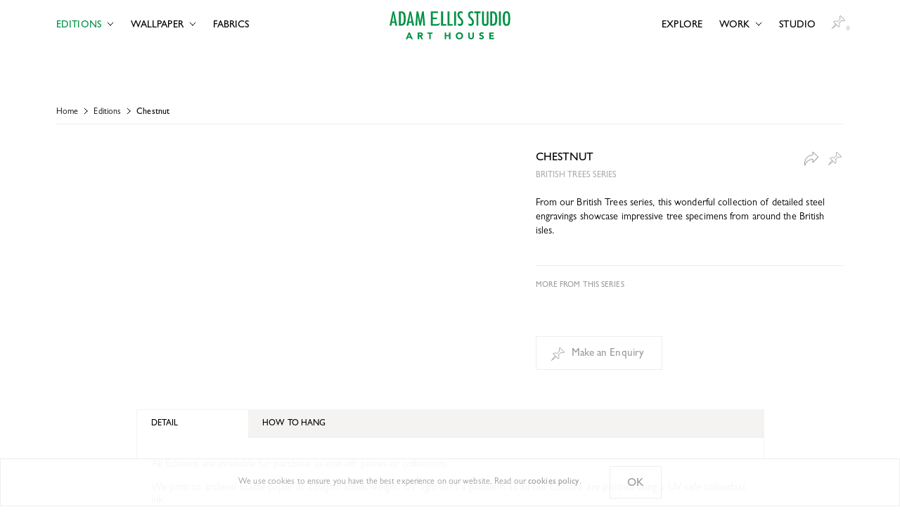

--- FILE ---
content_type: text/html; charset=utf-8
request_url: https://adamellis.com/editions/chestnut/
body_size: 41617
content:
<!DOCTYPE html><html lang="en"><head><meta charSet="utf-8"/><title>Chestnut | Adam Ellis</title><meta name="description" content="From our British Trees series, this wonderful collection of detailed steel engravings showcase impressive tree specimens from around the British isles."/><link rel="canonical" href=""/><meta name="viewport" content="width=device-width,initial-scale=1"/><meta name="google-site-verification" content="q4WiSnymtleZgO3TJrkDTtSKu1NwH8PPH1eraTD5ex8"/><meta property="og:site_name" content="Adam Ellis"/><meta property="og:title" content="Chestnut | Adam Ellis"/><meta property="og:type" content="WebPage"/><meta property="og:description" content="From our British Trees series, this wonderful collection of detailed steel engravings showcase impressive tree specimens from around the British isles."/><meta property="og:image" content="https://aeadmin.adamellis.com/wp-content/uploads/2020/12/british-tree-series-chestnut.jpg"/><meta property="og:url" content=""/><meta name="p:domain_verify" content="a267598e4949ae0e8651ee4a7655e73f"/><meta name="next-head-count" content="13"/><link rel="apple-touch-icon" sizes="180x180" href="/favicon/apple-touch-icon.png"/><link rel="icon" type="image/png" sizes="32x32" href="/favicon/favicon-32x32.png"/><link rel="icon" type="image/png" sizes="16x16" href="/favicon/favicon-16x16.png"/><link rel="manifest" href="/favicon/site.webmanifest"/><meta name="msapplication-TileColor" content="#da532c"/><meta name="theme-color" content="#ffffff"/><link data-next-font="" rel="preconnect" href="/" crossorigin="anonymous"/><link rel="preload" href="/_next/static/css/ad9a89473c3a07d5.css?dpl=6900f0c97aa2d60008369191" as="style"/><link rel="stylesheet" href="/_next/static/css/ad9a89473c3a07d5.css?dpl=6900f0c97aa2d60008369191" data-n-g=""/><link rel="preload" href="/_next/static/css/24561ea637295a1f.css?dpl=6900f0c97aa2d60008369191" as="style"/><link rel="stylesheet" href="/_next/static/css/24561ea637295a1f.css?dpl=6900f0c97aa2d60008369191" data-n-p=""/><noscript data-n-css=""></noscript><script defer="" nomodule="" src="/_next/static/chunks/polyfills-42372ed130431b0a.js?dpl=6900f0c97aa2d60008369191"></script><script src="/_next/static/chunks/webpack-4ef56e8e96b103c4.js?dpl=6900f0c97aa2d60008369191" defer=""></script><script src="/_next/static/chunks/framework-840cff9d6bb95703.js?dpl=6900f0c97aa2d60008369191" defer=""></script><script src="/_next/static/chunks/main-247004b34d941c30.js?dpl=6900f0c97aa2d60008369191" defer=""></script><script src="/_next/static/chunks/pages/_app-db583cc6365bfe15.js?dpl=6900f0c97aa2d60008369191" defer=""></script><script src="/_next/static/chunks/1bfc9850-577e1ce61cb3ca11.js?dpl=6900f0c97aa2d60008369191" defer=""></script><script src="/_next/static/chunks/a0e03aaa-2a117de2fea464fc.js?dpl=6900f0c97aa2d60008369191" defer=""></script><script src="/_next/static/chunks/1212-c5d335fd1d40d252.js?dpl=6900f0c97aa2d60008369191" defer=""></script><script src="/_next/static/chunks/1852-6732398f6902435e.js?dpl=6900f0c97aa2d60008369191" defer=""></script><script src="/_next/static/chunks/2301-c7c911b0b3feb510.js?dpl=6900f0c97aa2d60008369191" defer=""></script><script src="/_next/static/chunks/2004-4829d8e7ce4a7686.js?dpl=6900f0c97aa2d60008369191" defer=""></script><script src="/_next/static/chunks/7650-1c7120548ebe5998.js?dpl=6900f0c97aa2d60008369191" defer=""></script><script src="/_next/static/chunks/3635-15208de939ab765d.js?dpl=6900f0c97aa2d60008369191" defer=""></script><script src="/_next/static/chunks/5950-a381a6e4eb1faa3b.js?dpl=6900f0c97aa2d60008369191" defer=""></script><script src="/_next/static/chunks/2617-d057fa1212804f2e.js?dpl=6900f0c97aa2d60008369191" defer=""></script><script src="/_next/static/chunks/4427-1a5999a359f0ce7e.js?dpl=6900f0c97aa2d60008369191" defer=""></script><script src="/_next/static/chunks/pages/editions/%5Bslug%5D-6afef0382b7a8d27.js?dpl=6900f0c97aa2d60008369191" defer=""></script><script src="/_next/static/FUonvsoz63790JGriaa0K/_buildManifest.js?dpl=6900f0c97aa2d60008369191" defer=""></script><script src="/_next/static/FUonvsoz63790JGriaa0K/_ssgManifest.js?dpl=6900f0c97aa2d60008369191" defer=""></script></head><body><div id="__next"><header class="site-header fixed w-full top-0 z-40 header-dark   transition duration-300 ease-in-out md:fixed translate-y-[0]"><div class="container w-full max-w-none p-0 flex justify-center"><div class="container px-4 py-4 max-w-6xl flex justify-between"><div class="flex justify-start items-center w-1/5 md:w-2/5 m-0"><div class="menu menu--close1 menu-toggle flex md:hidden ml-[-0.75rem] mt-[-10px]"><span></span><span></span><span></span><span></span></div><ul class="flex flex-row items-center uppercase text-base md:text-sm site-navigation hidden md:flex m-0 ml-[-0.75rem]"><li class="px-3 py-2 nav-item font-semibold relative flex justify-center has-children   active "><a href="/ellis-editions/">Editions</a><svg class="submenu-icon flex self-center ml-2 -mt-[4px]" width="10" height="6" viewBox="0 0 10 6" fill="none" xmlns="http://www.w3.org/2000/svg"><path d="M5 5L8.77124 1.22876" stroke="black" stroke-linecap="square"></path><path d="M5 5L1.22876 1.22876" stroke="black" stroke-linecap="square"></path></svg><ul class="sub-menu text-center px-5 pt-4 pb-3 absolute top-full"><li class="px-1 py-1  "><a class="whitespace-nowrap" href="/ellis-editions/">Ellis Editions</a></li><li class="px-1 py-1  "><a class="whitespace-nowrap" href="/editions/">Archive</a></li><li class="px-1 py-1  "><a class="whitespace-nowrap" href="/framing/">Framing</a></li></ul></li><li class="px-3 py-2 nav-item font-semibold relative flex justify-center has-children    "><a href="/wallpaper/">Wallpaper</a><svg class="submenu-icon flex self-center ml-2 -mt-[4px]" width="10" height="6" viewBox="0 0 10 6" fill="none" xmlns="http://www.w3.org/2000/svg"><path d="M5 5L8.77124 1.22876" stroke="black" stroke-linecap="square"></path><path d="M5 5L1.22876 1.22876" stroke="black" stroke-linecap="square"></path></svg><ul class="sub-menu text-center px-5 pt-4 pb-3 absolute top-full"><li class="px-1 py-1  "><a class="whitespace-nowrap" href="/wallpaper/">Collections</a></li><li class="px-1 py-1  "><a class="whitespace-nowrap" href="/wallpaper/all/">All Wallpaper</a></li></ul></li><li class="px-3 py-2 nav-item font-semibold relative flex justify-center false    "><a href="/fabrics/">Fabrics</a></li></ul></div><div class="flex justify-center items-center w-3/5 md:w-1/5 "><div class="site-branding mx-auto"><a href="/"><svg width="497" height="116" viewBox="0 0 497 116" fill="none" xmlns="http://www.w3.org/2000/svg"><path d="M78.63 87.48H83.63L95.63 115.11H88.81L86.43 109.26H75.7L73.4 115.11H66.68L78.63 87.48ZM80.97 95.48L77.61 104.07H84.36L80.97 95.48Z" fill="white"></path><path d="M115.85 87.48H126.54C127.884 87.4748 129.225 87.6122 130.54 87.89C131.723 88.1321 132.85 88.597 133.86 89.26C134.821 89.9138 135.598 90.8018 136.12 91.84C136.715 93.0872 137.003 94.4587 136.96 95.84C137.02 97.6288 136.485 99.387 135.44 100.84C134.35 102.249 132.754 103.178 130.99 103.43L137.99 115.1H130.69L124.91 104.1H121.91V115.1H115.82L115.85 87.48ZM121.94 98.92H125.53C126.08 98.92 126.65 98.92 127.27 98.86C127.835 98.8281 128.391 98.71 128.92 98.51C129.407 98.3231 129.833 98.0046 130.15 97.59C130.508 97.0794 130.681 96.4621 130.64 95.84C130.674 95.249 130.524 94.662 130.21 94.16C129.943 93.735 129.566 93.3896 129.12 93.16C128.641 92.9288 128.128 92.7769 127.6 92.71C127.043 92.631 126.482 92.5909 125.92 92.59H121.92L121.94 98.92Z" fill="white"></path><path d="M163.19 92.87H155.3V87.48H177.16V92.87H169.27V115.11H163.19V92.87Z" fill="white"></path><path d="M226.6 87.48H232.68V97.79H244.51V87.48H250.6V115.11H244.51V103.17H232.68V115.11H226.6V87.48Z" fill="white"></path><path d="M272.14 101.3C272.112 99.2465 272.489 97.2076 273.25 95.3C273.946 93.5674 275.003 92.0028 276.35 90.71C277.708 89.43 279.315 88.4429 281.07 87.81C284.934 86.4515 289.146 86.4515 293.01 87.81C294.767 88.4405 296.374 89.4279 297.73 90.71C299.08 92.0024 300.14 93.5669 300.84 95.3C302.314 99.1641 302.314 103.436 300.84 107.3C300.14 109.03 299.08 110.592 297.73 111.88C296.37 113.167 294.76 114.16 293 114.8C289.134 116.147 284.926 116.147 281.06 114.8C279.306 114.16 277.7 113.17 276.34 111.89C274.993 110.601 273.936 109.04 273.24 107.31C272.482 105.398 272.109 103.356 272.14 101.3ZM278.46 101.3C278.446 102.516 278.649 103.725 279.06 104.87C279.445 105.914 280.037 106.87 280.8 107.68C281.564 108.479 282.487 109.109 283.51 109.53C285.781 110.41 288.299 110.41 290.57 109.53C291.595 109.108 292.521 108.478 293.29 107.68C294.05 106.87 294.639 105.914 295.02 104.87C295.834 102.566 295.834 100.054 295.02 97.75C294.652 96.6983 294.064 95.7367 293.297 94.9283C292.53 94.1199 291.601 93.4832 290.57 93.06C288.299 92.18 285.781 92.18 283.51 93.06C282.483 93.4891 281.556 94.1279 280.79 94.9354C280.024 95.743 279.435 96.7017 279.06 97.75C278.651 98.8885 278.448 100.09 278.46 101.3Z" fill="white"></path><path d="M346.78 104.46C346.788 106.007 346.524 107.544 346 109C345.53 110.339 344.78 111.563 343.8 112.59C342.767 113.635 341.523 114.447 340.15 114.97C338.551 115.561 336.855 115.849 335.15 115.82C333.418 115.856 331.696 115.567 330.07 114.97C328.7 114.446 327.459 113.635 326.43 112.59C325.449 111.562 324.696 110.339 324.22 109C323.716 107.544 323.465 106.011 323.48 104.47V87.47H329.57V104.22C329.559 105.029 329.698 105.832 329.98 106.59C330.233 107.294 330.624 107.939 331.13 108.49C331.626 109.026 332.229 109.452 332.9 109.74C333.613 110.036 334.378 110.186 335.15 110.18C335.912 110.186 336.668 110.036 337.37 109.74C338.035 109.447 338.634 109.021 339.13 108.49C339.632 107.937 340.023 107.292 340.28 106.59C340.558 105.831 340.697 105.028 340.69 104.22V87.48H346.77L346.78 104.46Z" fill="white"></path><path d="M383.47 94.23C382.945 93.5922 382.253 93.1141 381.47 92.85C380.701 92.565 379.89 92.4128 379.07 92.4C378.609 92.4005 378.149 92.4542 377.7 92.56C377.237 92.6582 376.789 92.8197 376.37 93.04C375.976 93.2569 375.635 93.5572 375.37 93.92C375.103 94.3112 374.967 94.7767 374.98 95.25C374.961 95.622 375.038 95.9927 375.202 96.3269C375.367 96.6611 375.614 96.9479 375.92 97.16C376.646 97.6523 377.441 98.0332 378.28 98.29C379.23 98.6 380.28 98.92 381.34 99.23C382.416 99.5322 383.445 99.9796 384.4 100.56C385.354 101.134 386.162 101.921 386.76 102.86C387.44 104.029 387.766 105.37 387.7 106.72C387.728 108.102 387.434 109.472 386.84 110.72C386.298 111.837 385.504 112.813 384.52 113.57C383.504 114.342 382.35 114.912 381.12 115.25C379.794 115.616 378.425 115.797 377.05 115.79C375.348 115.808 373.657 115.53 372.05 114.97C370.455 114.387 368.995 113.485 367.76 112.32L372.09 107.56C372.708 108.386 373.518 109.049 374.45 109.49C375.368 109.94 376.378 110.172 377.4 110.17C377.905 110.172 378.408 110.115 378.9 110C379.381 109.893 379.843 109.715 380.27 109.47C380.669 109.256 381.011 108.951 381.27 108.58C381.522 108.198 381.651 107.748 381.64 107.29C381.659 106.904 381.582 106.52 381.417 106.171C381.251 105.822 381.001 105.519 380.69 105.29C379.956 104.762 379.147 104.347 378.29 104.06C377.317 103.72 376.277 103.387 375.17 103.06C374.075 102.737 373.024 102.28 372.04 101.7C371.082 101.13 370.262 100.355 369.64 99.43C368.96 98.3197 368.629 97.0306 368.69 95.73C368.658 94.3742 368.96 93.0313 369.57 91.82C370.121 90.7258 370.902 89.7638 371.86 89C372.867 88.2297 374.01 87.6564 375.23 87.31C376.509 86.9299 377.836 86.7379 379.17 86.74C380.705 86.7347 382.232 86.9605 383.7 87.41C385.161 87.8511 386.506 88.6091 387.64 89.63L383.47 94.23Z" fill="white"></path><path d="M409.84 87.48H428.61V93.1H415.93V98.25H427.93V103.87H415.93V109.49H429.32V115.11H409.84V87.48Z" fill="white"></path><path d="M23.71 59.58L21.5 48.09H9.86L7.65 59.58H0L12.77 0.720001H19L31.56 59.57L23.71 59.58ZM20.36 42C18.59 32.12 16.83 22.15 15.77 12.19C14.8 22.27 12.86 32.15 11 42H20.36Z" fill="white"></path><path d="M48 0.720001C53.74 0.720001 57.62 1.52 61.32 6.1C66.44 12.37 66.62 23.22 66.62 30.98C66.62 38.39 66.35 49.16 60.97 54.89C56.82 59.3 50.3 59.57 44.65 59.57H38.23V0.720001H48ZM46.5 52.72C54 52.72 56.56 49.27 57.71 42.22C58.1775 38.5929 58.3814 34.9366 58.32 31.28C58.3685 27.4496 58.1915 23.6196 57.79 19.81C57 13 55.19 7.43 47.16 7.43H46.16V52.68L46.5 52.72Z" fill="white"></path><path d="M93.29 59.58L91.08 48.09H79.43L77.23 59.58H69.57L82.34 0.720001H88.61L101.14 59.57L93.29 59.58ZM89.94 42C88.17 32.12 86.41 22.16 85.35 12.18C84.35 22.24 82.44 32.12 80.59 42H89.94Z" fill="white"></path><path d="M138.5 59.58C137.98 51.46 137.36 43.26 137.01 35.14C136.92 32.49 136.74 29.92 136.66 27.29C136.58 24.66 136.84 21.82 136.4 19.08C134.28 32.66 131.46 46.08 128.9 59.58H123.6C120.79 46.17 117.51 32.75 115.83 19.08L113.54 59.58H106.13L111 0.720012H117.79L122.9 24.72C123.16 26.11 123.59 27.54 123.9 28.96C124.78 33.72 125.49 38.48 126.1 43.25C126.28 40.42 126.99 37.68 127.43 34.95C127.78 32.84 128.04 30.63 128.43 28.51C128.69 27.1 129.04 25.78 129.31 24.37L133.91 0.700012H140.79L146.28 59.56L138.5 59.58Z" fill="white"></path><path d="M212 59.58V0.720001H220V52.87H233V59.58H212Z" fill="white"></path><path d="M238.56 59.58V0.720001H246.5V52.87H259.5V59.58H238.56Z" fill="white"></path><path d="M265.45 59.58V0.720001H273.39V59.58H265.45Z" fill="white"></path><path d="M300.32 9.73C298.538 8.14067 296.265 7.20907 293.88 7.09C289.38 7.09 286.74 10.7 286.74 14.94C286.74 25.79 303.14 28.51 303.14 44.75C303.14 52.96 298.29 60.37 289.47 60.37C286.349 60.4678 283.292 59.4701 280.83 57.55V49.7C283.21 51.46 285.5 52.78 288.5 52.78C293.18 52.78 295.5 49.08 295.5 44.78C295.5 32.6 279.01 30.78 279.01 15.06C279.01 6.67 283.34 0.0600047 292.33 0.0600047C295.151 -0.0505863 297.947 0.620812 300.41 2L300.32 9.73Z" fill="white"></path><path d="M344.07 9.73001C342.288 8.14067 340.015 7.20907 337.63 7.09001C333.13 7.09001 330.48 10.7 330.48 14.94C330.48 25.79 346.89 28.51 346.89 44.75C346.89 52.96 342.04 60.37 333.22 60.37C330.096 60.4659 327.037 59.4685 324.57 57.55V49.7C326.96 51.46 329.25 52.78 332.23 52.78C336.91 52.78 339.23 49.08 339.23 44.78C339.23 32.6 322.74 30.78 322.74 15.06C322.74 6.67001 327.09 0.0600138 336.08 0.0600138C338.901 -0.0495342 341.697 0.621797 344.16 2.00001L344.07 9.73001Z" fill="white"></path><path d="M365 7.70001V59.56H357.24V7.70001H348V0.700012H373.85V7.70001H365Z" fill="white"></path><path d="M407 44C407 54.15 404.8 60.41 393.33 60.41C382.6 60.37 380 53.66 380 44.23V0.720001H387.76V44C387.76 48.32 388.11 52.91 393.68 52.91C399.5 52.91 399.33 48.41 399.33 44V0.720001H407V44Z" fill="white"></path><path d="M424.08 0.720001C429.82 0.720001 433.7 1.52 437.41 6.1C442.52 12.37 442.7 23.22 442.7 30.98C442.7 38.39 442.43 49.16 437.05 54.89C432.91 59.3 426.38 59.57 420.73 59.57H414.29V0.720001H424.08ZM422.59 52.72C430.08 52.72 432.64 49.27 433.79 42.22C434.253 38.5958 434.457 34.9432 434.4 31.29C434.438 27.4598 434.262 23.6304 433.87 19.82C433 13 431.22 7.44 423.19 7.44H422.19V52.69L422.59 52.72Z" fill="white"></path><path d="M449.51 59.58V0.720001H457.45V59.58H449.51Z" fill="white"></path><path d="M495.12 45.11C493.7 53.76 490.62 60.37 480.82 60.37C475.82 60.37 471.47 58.25 468.99 53.76C465.64 47.67 465.37 35.76 465.37 28.76C465.37 21.76 465.55 13.41 468.55 7.15C471 2.06 475 0 480.65 0C485.59 0 489.65 1.94 492.2 6.26C495.82 12.53 496 23.99 496 31.26C496.057 35.8923 495.763 40.5222 495.12 45.11ZM486.47 12.74C485.77 9.56 484.18 7.17 480.65 7.17C479.732 7.1198 478.817 7.3238 478.008 7.75957C477.198 8.19535 476.524 8.84601 476.06 9.64C473.68 12.99 473.68 22.64 473.68 26.76C473.68 32.93 473.5 39.29 474.47 45.37C475.09 48.99 476.32 53.05 480.74 53.05C483.56 53.05 485.24 51.37 486.21 48.81C487.8 44.31 487.71 34.17 487.71 29.05C487.71 23.67 487.71 18.05 486.47 12.73V12.74Z" fill="white"></path><path d="M207.25 47.21C206.068 48.9599 204.443 50.3645 202.54 51.28C198.54 53.02 192.79 52.7 190.85 52.7H178V32.7H194.9V26H178V7.25002H199.7V0.52002H170.05V59.52H171.67H187.14H192.2C195.44 59.52 198 59.52 200.58 58.31C202.705 57.3796 204.489 55.8115 205.684 53.8229C206.879 51.8343 207.426 49.5234 207.25 47.21Z" fill="white"></path></svg></a></div></div><div class="flex justify-end items-center w-1/5 md:w-2/5 m-0"><ul class="flex flex-row items-center uppercase text-base md:text-sm site-navigation hidden md:flex m-0"><li class="px-3 py-2 nav-item font-semibold relative flex justify-center false    "><a href="/explore/">Explore</a></li><li class="px-3 py-2 nav-item font-semibold relative flex justify-center has-children    "><a href="/work/">Work</a><svg class="submenu-icon flex self-center ml-2 -mt-[4px]" width="10" height="6" viewBox="0 0 10 6" fill="none" xmlns="http://www.w3.org/2000/svg"><path d="M5 5L8.77124 1.22876" stroke="black" stroke-linecap="square"></path><path d="M5 5L1.22876 1.22876" stroke="black" stroke-linecap="square"></path></svg><ul class="sub-menu text-center px-5 pt-4 pb-3 absolute top-full"><li class="px-1 py-1  "><a class="whitespace-nowrap" href="/work/">All</a></li><li class="px-1 py-1  "><a class="whitespace-nowrap" href="/work/hotels/">Hotels</a></li><li class="px-1 py-1  "><a class="whitespace-nowrap" href="/work/print-and-branding/">Print &amp; Branding</a></li><li class="px-1 py-1  "><a class="whitespace-nowrap" href="/work/private-clubs/">Private Clubs</a></li><li class="px-1 py-1  "><a class="whitespace-nowrap" href="/work/residential/">Residential</a></li><li class="px-1 py-1  "><a class="whitespace-nowrap" href="/work/restaurants/">Restaurants</a></li><li class="px-1 py-1  "><a class="whitespace-nowrap" href="/work/gallery/">Gallery</a></li></ul></li><li class="px-3 py-2 nav-item font-semibold relative flex justify-center false    "><a href="/studio/">Studio</a></li></ul><a class="pin-button relative -mt-2 mr-[-0.75rem] " href="/enquiry/"><svg class="flex normal " width="20" height="20" viewBox="0 0 20 20" fill="none" xmlns="http://www.w3.org/2000/svg"><path d="M18.4666 7.37639L16.1523 7.02332L15.6278 6.49877C15.4828 6.3538 15.2477 6.3538 15.1028 6.49877L11.1168 10.4847C11.0049 10.5967 10.9762 10.7672 11.0453 10.9096C12.307 13.5051 11.414 15.2123 10.946 15.8512L4.14889 9.05409C4.78888 8.58539 6.49586 7.6935 9.0904 8.95463C9.23275 9.02384 9.40333 8.99516 9.51523 8.88326L13.5012 4.89722C13.6462 4.75231 13.6462 4.51724 13.5013 4.37227L12.9767 3.84772L12.6236 1.53342L13.2609 0.89618L19.1038 6.73914L18.4666 7.37639ZM3.48336 16.4875L6.47431 12.4629L7.55033 13.539L3.48336 16.4875ZM19.8913 6.47657L13.5234 0.108728C13.3784 -0.0362427 13.1434 -0.0362427 12.9985 0.108728L11.9659 1.14127C11.8824 1.22482 11.8435 1.34301 11.8613 1.45976L12.2611 4.08004C12.273 4.15829 12.3096 4.23064 12.3656 4.28656L12.7138 4.63478L9.17415 8.17445C7.32417 7.34646 5.87164 7.51887 4.96515 7.82021C3.92521 8.16574 3.35712 8.74988 3.33341 8.77456C3.19361 8.92039 3.19604 9.15113 3.33885 9.29401L5.95801 11.9131L0 19.9299L8.10141 14.0565L10.706 16.6611C10.8488 16.8039 11.0797 16.8064 11.2254 16.6666C11.2501 16.6429 11.8342 16.0748 12.1798 15.0349C12.4812 14.1284 12.6536 12.6758 11.8256 10.8259L15.3652 7.28622L15.7134 7.63444C15.7693 7.69036 15.8418 7.72696 15.9199 7.73888L18.5403 8.13863C18.657 8.15644 18.7752 8.11761 18.8587 8.03413L19.8913 7.00159C20.0362 6.85661 20.0363 6.62154 19.8913 6.47657Z" fill="#9B9B9B"></path></svg><svg class="flex over " width="20" height="20" viewBox="0 0 20 20" fill="none" xmlns="http://www.w3.org/2000/svg"><path fill-rule="evenodd" clip-rule="evenodd" d="M6.36395 11.7126L1.66064 18.2024L8.17125 13.6137L6.36395 11.7126Z" fill="#F4F3F1"></path><path fill-rule="evenodd" clip-rule="evenodd" d="M9.52098 8.50793L13.2372 4.51647L12.5694 3.78808L12.192 1.36991L13.3533 0.408447L19.6244 6.78897L18.6953 7.77954L16.4888 7.48818L15.3566 6.90554L11.3791 10.8096L11.8726 12.1789L12.0759 13.5482L11.8146 15.0341L11.2049 16.1413L10.8855 16.4326L3.51123 8.85757L4.87575 8.24575L6.44352 7.95439L7.6048 8.10007L8.56289 8.36225L9.08548 8.59532L9.52098 8.50793Z" fill="#009245"></path><mask id="mask0_514_7220" maskUnits="userSpaceOnUse" x="3" y="0" width="17" height="17"><path fill-rule="evenodd" clip-rule="evenodd" d="M3.22998 0H19.9999V16.8289H3.22998V0Z" fill="white"></path></mask><g mask="url(#mask0_514_7220)"><path fill-rule="evenodd" clip-rule="evenodd" d="M4.14844 9.086L10.9456 15.9071C11.4136 15.2659 12.3066 13.5527 11.045 10.948C10.9758 10.8052 11.0044 10.6341 11.1163 10.5218L15.1023 6.52176C15.2473 6.37628 15.4824 6.37621 15.6273 6.52169L16.1519 7.04809L18.4661 7.4024L19.1034 6.76291L13.2605 0.899391L12.6232 1.53894L12.9763 3.86131L13.5008 4.38771C13.6458 4.53319 13.6458 4.76909 13.5008 4.91457L9.51479 8.91457C9.40289 9.02686 9.23238 9.05565 9.09003 8.98626C6.49548 7.72063 4.7885 8.61572 4.14844 9.086M10.7059 16.7197L3.33875 9.32668C3.19588 9.18337 3.19346 8.95174 3.33325 8.80547C3.35696 8.7807 3.92512 8.19451 4.965 7.84769C5.87149 7.5453 7.32402 7.37228 9.174 8.20318L12.7137 4.65112L12.3655 4.30168C12.3095 4.24556 12.2729 4.17289 12.261 4.09443L11.8613 1.46487C11.8435 1.34771 11.8823 1.2291 11.9658 1.14532L12.9983 0.109086C13.1433 -0.0363291 13.3784 -0.0363948 13.5233 0.109086L19.8912 6.4994C20.0362 6.64488 20.0362 6.88071 19.8912 7.02619L18.8586 8.06243C18.7751 8.14621 18.6569 8.18517 18.5402 8.16724L15.9198 7.76615C15.8416 7.75412 15.7693 7.71739 15.7133 7.66127L15.3651 7.3119L11.8255 10.864C12.6534 12.7204 12.481 14.1781 12.1797 15.0878C11.8341 16.1314 11.25 16.7015 11.2253 16.7252C11.0795 16.8655 10.8488 16.8631 10.7059 16.7197" fill="black"></path></g><path fill-rule="evenodd" clip-rule="evenodd" d="M6.47387 12.5067L3.48291 16.5453L7.54989 13.5865L6.47387 12.5067ZM0 20L6.39123 11.3699L8.69054 13.6773L0 20Z" fill="black"></path></svg><div class="enquiry-count text-light text-[0.5rem] absolute right-1 bottom-1">0</div></a></div></div></div></header><div class="mobile-nav-container fixed top-0 w-full h-screen z-30  flex flex-col justify-center items-center px-5 pt-24 pb-7"><ul class="flex flex-col items-center uppercase text-base site-navigation"><li class="nav-item font-semibold relative flex justify-center   active "><a class="px-4 py-3 has-children mobile-submenu-0" data-trigger="0" href="/ellis-editions/">Editions</a><svg class="submenu-icon flex self-center ml-2 -mt-[5px] absolute right-0" width="6" height="10" viewBox="0 0 6 10" fill="none" xmlns="http://www.w3.org/2000/svg"><path d="M5 5L1.22876 1.22876" stroke="black" stroke-linecap="square"></path><path d="M5 5L1.22876 8.77124" stroke="black" stroke-linecap="square"></path></svg><div class="mobile-submenu-container mobile-submenu-container-0 " data-submenu="0"><div><div class="back-btn uppercase flex justify-start items-center px-4 py-4 absolute left-0 -top-1"><svg class="mr-1 -mt-1" width="6" height="10" viewBox="0 0 6 10" fill="none" xmlns="http://www.w3.org/2000/svg"><path d="M1 5L4.77124 8.77124" stroke="black" stroke-linecap="square"></path><path d="M1 5L4.77124 1.22876" stroke="black" stroke-linecap="square"></path></svg>Back</div></div><ul class="sub-menu text-center flex flex-col justify-center items-center"><li class="px-4 py-3 flex justify-center relative"><div class="text-accent">Editions</div><svg class="submenu-icon flex self-center absolute right-0 translate-x-3 -mt-[6px]" width="6" height="10" viewBox="0 0 6 10" fill="none" xmlns="http://www.w3.org/2000/svg"><path d="M1 5L4.77124 8.77124" stroke="black" stroke-linecap="square"></path><path d="M1 5L4.77124 1.22876" stroke="black" stroke-linecap="square"></path></svg></li><li><a class="whitespace-nowrap flex px-4 py-3" href="/ellis-editions/">Ellis Editions</a></li><li><a class="whitespace-nowrap flex px-4 py-3" href="/editions/">Archive</a></li><li><a class="whitespace-nowrap flex px-4 py-3" href="/framing/">Framing</a></li></ul></div></li><li class="nav-item font-semibold relative flex justify-center    "><a class="px-4 py-3 has-children mobile-submenu-1" data-trigger="1" href="/wallpaper/">Wallpaper</a><svg class="submenu-icon flex self-center ml-2 -mt-[5px] absolute right-0" width="6" height="10" viewBox="0 0 6 10" fill="none" xmlns="http://www.w3.org/2000/svg"><path d="M5 5L1.22876 1.22876" stroke="black" stroke-linecap="square"></path><path d="M5 5L1.22876 8.77124" stroke="black" stroke-linecap="square"></path></svg><div class="mobile-submenu-container mobile-submenu-container-1 " data-submenu="1"><div><div class="back-btn uppercase flex justify-start items-center px-4 py-4 absolute left-0 -top-1"><svg class="mr-1 -mt-1" width="6" height="10" viewBox="0 0 6 10" fill="none" xmlns="http://www.w3.org/2000/svg"><path d="M1 5L4.77124 8.77124" stroke="black" stroke-linecap="square"></path><path d="M1 5L4.77124 1.22876" stroke="black" stroke-linecap="square"></path></svg>Back</div></div><ul class="sub-menu text-center flex flex-col justify-center items-center"><li class="px-4 py-3 flex justify-center relative"><div class="text-accent">Wallpaper</div><svg class="submenu-icon flex self-center absolute right-0 translate-x-3 -mt-[6px]" width="6" height="10" viewBox="0 0 6 10" fill="none" xmlns="http://www.w3.org/2000/svg"><path d="M1 5L4.77124 8.77124" stroke="black" stroke-linecap="square"></path><path d="M1 5L4.77124 1.22876" stroke="black" stroke-linecap="square"></path></svg></li><li><a class="whitespace-nowrap flex px-4 py-3" href="/wallpaper/">Collections</a></li><li><a class="whitespace-nowrap flex px-4 py-3" href="/wallpaper/all/">All Wallpaper</a></li></ul></div></li><li class="nav-item font-semibold relative flex justify-center    "><a class="px-4 py-3 " data-trigger="2" href="/fabrics/">Fabrics</a></li><li class="nav-item font-semibold relative flex justify-center    "><a class="px-4 py-3 " data-trigger="3" href="/explore/">Explore</a></li><li class="nav-item font-semibold relative flex justify-center    "><a class="px-4 py-3 has-children mobile-submenu-4" data-trigger="4" href="/work/">Work</a><svg class="submenu-icon flex self-center ml-2 -mt-[5px] absolute right-0" width="6" height="10" viewBox="0 0 6 10" fill="none" xmlns="http://www.w3.org/2000/svg"><path d="M5 5L1.22876 1.22876" stroke="black" stroke-linecap="square"></path><path d="M5 5L1.22876 8.77124" stroke="black" stroke-linecap="square"></path></svg><div class="mobile-submenu-container mobile-submenu-container-4 " data-submenu="4"><div><div class="back-btn uppercase flex justify-start items-center px-4 py-4 absolute left-0 -top-1"><svg class="mr-1 -mt-1" width="6" height="10" viewBox="0 0 6 10" fill="none" xmlns="http://www.w3.org/2000/svg"><path d="M1 5L4.77124 8.77124" stroke="black" stroke-linecap="square"></path><path d="M1 5L4.77124 1.22876" stroke="black" stroke-linecap="square"></path></svg>Back</div></div><ul class="sub-menu text-center flex flex-col justify-center items-center"><li class="px-4 py-3 flex justify-center relative"><div class="text-accent">Work</div><svg class="submenu-icon flex self-center absolute right-0 translate-x-3 -mt-[6px]" width="6" height="10" viewBox="0 0 6 10" fill="none" xmlns="http://www.w3.org/2000/svg"><path d="M1 5L4.77124 8.77124" stroke="black" stroke-linecap="square"></path><path d="M1 5L4.77124 1.22876" stroke="black" stroke-linecap="square"></path></svg></li><li><a class="whitespace-nowrap flex px-4 py-3" href="/work/">All</a></li><li><a class="whitespace-nowrap flex px-4 py-3" href="/work/hotels/">Hotels</a></li><li><a class="whitespace-nowrap flex px-4 py-3" href="/work/print-and-branding/">Print &amp; Branding</a></li><li><a class="whitespace-nowrap flex px-4 py-3" href="/work/private-clubs/">Private Clubs</a></li><li><a class="whitespace-nowrap flex px-4 py-3" href="/work/residential/">Residential</a></li><li><a class="whitespace-nowrap flex px-4 py-3" href="/work/restaurants/">Restaurants</a></li><li><a class="whitespace-nowrap flex px-4 py-3" href="/work/gallery/">Gallery</a></li></ul></div></li><li class="nav-item font-semibold relative flex justify-center    "><a class="px-4 py-3 " data-trigger="5" href="/studio/">Studio</a></li></ul><div class="mt-auto"><div class="social-container flex flex-row space-x-3 justify-center text-xl"><a class="text-hover-accent" target="_blank" href="https://www.instagram.com/adamellisstudio/"><svg stroke="currentColor" fill="currentColor" stroke-width="0" viewBox="0 0 448 512" height="1em" width="1em" xmlns="http://www.w3.org/2000/svg"><path d="M224.1 141c-63.6 0-114.9 51.3-114.9 114.9s51.3 114.9 114.9 114.9S339 319.5 339 255.9 287.7 141 224.1 141zm0 189.6c-41.1 0-74.7-33.5-74.7-74.7s33.5-74.7 74.7-74.7 74.7 33.5 74.7 74.7-33.6 74.7-74.7 74.7zm146.4-194.3c0 14.9-12 26.8-26.8 26.8-14.9 0-26.8-12-26.8-26.8s12-26.8 26.8-26.8 26.8 12 26.8 26.8zm76.1 27.2c-1.7-35.9-9.9-67.7-36.2-93.9-26.2-26.2-58-34.4-93.9-36.2-37-2.1-147.9-2.1-184.9 0-35.8 1.7-67.6 9.9-93.9 36.1s-34.4 58-36.2 93.9c-2.1 37-2.1 147.9 0 184.9 1.7 35.9 9.9 67.7 36.2 93.9s58 34.4 93.9 36.2c37 2.1 147.9 2.1 184.9 0 35.9-1.7 67.7-9.9 93.9-36.2 26.2-26.2 34.4-58 36.2-93.9 2.1-37 2.1-147.8 0-184.8zM398.8 388c-7.8 19.6-22.9 34.7-42.6 42.6-29.5 11.7-99.5 9-132.1 9s-102.7 2.6-132.1-9c-19.6-7.8-34.7-22.9-42.6-42.6-11.7-29.5-9-99.5-9-132.1s-2.6-102.7 9-132.1c7.8-19.6 22.9-34.7 42.6-42.6 29.5-11.7 99.5-9 132.1-9s102.7-2.6 132.1 9c19.6 7.8 34.7 22.9 42.6 42.6 11.7 29.5 9 99.5 9 132.1s2.7 102.7-9 132.1z"></path></svg></a><a class="text-hover-accent" target="_blank" href="https://www.pinterest.co.uk/adamellisstudio/"><svg stroke="currentColor" fill="currentColor" stroke-width="0" viewBox="0 0 496 512" height="1em" width="1em" xmlns="http://www.w3.org/2000/svg"><path d="M496 256c0 137-111 248-248 248-25.6 0-50.2-3.9-73.4-11.1 10.1-16.5 25.2-43.5 30.8-65 3-11.6 15.4-59 15.4-59 8.1 15.4 31.7 28.5 56.8 28.5 74.8 0 128.7-68.8 128.7-154.3 0-81.9-66.9-143.2-152.9-143.2-107 0-163.9 71.8-163.9 150.1 0 36.4 19.4 81.7 50.3 96.1 4.7 2.2 7.2 1.2 8.3-3.3.8-3.4 5-20.3 6.9-28.1.6-2.5.3-4.7-1.7-7.1-10.1-12.5-18.3-35.3-18.3-56.6 0-54.7 41.4-107.6 112-107.6 60.9 0 103.6 41.5 103.6 100.9 0 67.1-33.9 113.6-78 113.6-24.3 0-42.6-20.1-36.7-44.8 7-29.5 20.5-61.3 20.5-82.6 0-19-10.2-34.9-31.4-34.9-24.9 0-44.9 25.7-44.9 60.2 0 22 7.4 36.8 7.4 36.8s-24.5 103.8-29 123.2c-5 21.4-3 51.6-.9 71.2C65.4 450.9 0 361.1 0 256 0 119 111 8 248 8s248 111 248 248z"></path></svg></a><a class="text-hover-accent" target="_blank" href="https://www.tiktok.com/@adamellisstudio?lang=en"><svg stroke="currentColor" fill="currentColor" stroke-width="0" viewBox="0 0 448 512" height="1em" width="1em" xmlns="http://www.w3.org/2000/svg"><path d="M448,209.91a210.06,210.06,0,0,1-122.77-39.25V349.38A162.55,162.55,0,1,1,185,188.31V278.2a74.62,74.62,0,1,0,52.23,71.18V0l88,0a121.18,121.18,0,0,0,1.86,22.17h0A122.18,122.18,0,0,0,381,102.39a121.43,121.43,0,0,0,67,20.14Z"></path></svg></a></div><div class="text-sm text-center mt-4 font-medium links-hover-accent"></div></div></div><div class="motion-wrap" style="opacity:1"><main class="flex flex-1 w-full flex-col"><div class="container flex mx-auto breadcrumb-container max-w-6xl px-4 flex-col md:flex-row pb-0 mt-20 mb-2 md:mt-32 md:mb-4"><div class="border-0 border-b border-light mb-5 justify-end flex items-center w-full justify-between mt-4"><ul class="flex items-center -ml-2 mb-0"><li class="p-2"><a class="flex text-xs false" href="/">Home</a></li></ul></div></div><div class="container flex mx-auto container max-w-6xl flex flex-col px-4 md:grid md:grid-cols-5 md:gap-4 mb-5 md:mb-10"><div class="col-span-3"><div class="swiper flex mx-auto aspect-[689/516] w-full mb-5 md:mb-0"><div class="swiper-wrapper"><div class="swiper-slide"><div class="box-fade"></div><img class="next-image-alt2 image-block w-full mb-5 md:mb-0" src="https://aeadmin.adamellis.com/wp-content/uploads/2020/12/british-tree-series-chestnut-768x768.jpg" alt="Spanish Chestnut Tree etching"/></div></div><div class="swiper-button-prev"></div><div class="swiper-button-next"></div><div class="swiper-pagination"></div></div><div class="swiper swiper-thumbs flex mt-4 mb-8 md:my-8"><div class="swiper-wrapper"><div class="swiper-slide aspect-[1/1] hover:cursor-pointer"><div class="box-fade"></div><img class="next-image-alt2 image-block w-full mb-5 md:mb-0" src="https://aeadmin.adamellis.com/wp-content/uploads/2020/12/british-tree-series-chestnut-768x768.jpg" alt="Spanish Chestnut Tree etching"/></div></div></div></div><div class="col-span-2 relative item-section"><div class="flex mt-2 mb-7 md:my-0 md:absolute right-0 top-0 justify-center"><div class="share-btn flex relative"><div class="pin-btn cursor-pointer flex z-10 w-[25px] h-[25px] right-0 bottom-[24px] mr-2"><div class="relative w-full h-full"><svg class="flex absolute top-1/2 left-1/2 -translate-x-1/2 -translate-y-1/2" width="20" height="21" viewBox="0 0 20 21" fill="none" xmlns="http://www.w3.org/2000/svg"><path fill-rule="evenodd" clip-rule="evenodd" d="M2.35436 15.2963C1.88736 15.9158 1.47319 16.5874 1.12346 17.2926L0.936899 17.6688L0.935511 17.2489C0.92887 15.196 1.29991 12.2344 3.10537 9.78326C4.95911 7.26674 7.95373 5.78276 12.0062 5.37276C12.2453 5.34857 12.4243 5.14902 12.4224 4.90873L12.399 1.83084L12.3971 1.58896L12.5682 1.76006L18.8125 8.00427L18.8825 8.07436L18.8125 8.14444L12.6658 14.2911L12.5003 14.4566L12.4966 14.2226L12.4444 10.9593C12.4424 10.8344 12.3888 10.7139 12.2976 10.6286C12.2117 10.5482 12.0993 10.5039 11.981 10.5039C11.9733 10.5039 11.9654 10.504 11.9576 10.5044C6.80719 10.7691 3.89257 13.2564 2.35436 15.2963ZM11.8813 15.9855C11.9368 16.0079 11.9952 16.0193 12.0549 16.0193C12.1786 16.0193 12.2948 15.9712 12.3824 15.8837L19.8644 8.40168C19.9519 8.31425 20 8.19797 20 8.07436C20 7.95074 19.9519 7.83446 19.8644 7.74703L12.253 0.13561C12.1656 0.0481773 12.0493 0 11.9256 0C11.8639 0 11.8039 0.0120939 11.747 0.0359843C11.573 0.108845 11.4615 0.277763 11.4628 0.466408L11.4929 4.40991L11.4936 4.49813L11.406 4.50904C7.33833 5.01787 4.29484 6.60763 2.36011 9.23428C-0.96769 13.7519 0.181527 19.6553 0.232083 19.9045C0.275602 20.1193 0.466427 20.2752 0.685604 20.2752C0.905872 20.2749 1.0965 20.1185 1.13952 19.9032C1.14339 19.8837 1.54635 17.9056 3.09358 15.8537C5.0509 13.2577 7.85252 11.7826 11.4204 11.4696L11.5265 11.4602L11.5282 11.5667L11.5922 15.5638C11.5952 15.7501 11.7087 15.9156 11.8813 15.9855Z" fill="#9B9B9B"></path></svg></div></div><div class="share-tooltip flex flex-col bg-white text-xs font-semibold py-6 px-12 bg-[rgba(255,255,255,0.85)] absolute table bottom-0 border-light border-[1px] z-2 "><div class="text-center text-[#009245] mb-2 text-[14px]">Share</div><div class="flex w-full text-[20px] color-red text-light space-x-2"><button aria-label="email" class="react-share__ShareButton" style="background-color:transparent;border:none;padding:0;font:inherit;color:inherit;cursor:pointer"><svg stroke="currentColor" fill="currentColor" stroke-width="0" version="1.1" viewBox="0 0 17 17" height="1em" width="1em" xmlns="http://www.w3.org/2000/svg"><g></g><path d="M12.983 6.94l-0.938 0.938-0.707-0.707 0.938-0.938c0.975-0.975 0.975-2.561 0-3.535s-2.561-0.975-3.535 0l-2.987 2.988c-0.975 0.975-0.975 2.561 0 3.535s2.561 0.975 3.535 0l0.707 0.707c-0.683 0.683-1.578 1.023-2.475 1.023s-1.792-0.341-2.474-1.023c-1.364-1.364-1.364-3.585 0-4.949l2.987-2.987c1.365-1.365 3.584-1.365 4.949 0 1.365 1.363 1.365 3.584 0 4.948zM6.042 8.034l-0.13 0.129 0.705 0.709 0.131-0.13c0.975-0.975 2.561-0.975 3.535 0s0.975 2.561 0 3.535l-3.023 3.025c-0.975 0.975-2.561 0.975-3.535 0s-0.975-2.561 0-3.535l1.058-1.059-0.707-0.707-1.058 1.059c-1.364 1.364-1.364 3.585 0 4.949 0.683 0.683 1.578 1.023 2.475 1.023s1.792-0.341 2.475-1.023l3.023-3.024c1.364-1.364 1.364-3.585 0-4.949-1.366-1.367-3.586-1.364-4.949-0.002z"></path></svg></button><button aria-label="pinterest" class="react-share__ShareButton" style="background-color:transparent;border:none;padding:0;font:inherit;color:inherit;cursor:pointer"><svg stroke="currentColor" fill="currentColor" stroke-width="0" viewBox="0 0 496 512" height="1em" width="1em" xmlns="http://www.w3.org/2000/svg"><path d="M496 256c0 137-111 248-248 248-25.6 0-50.2-3.9-73.4-11.1 10.1-16.5 25.2-43.5 30.8-65 3-11.6 15.4-59 15.4-59 8.1 15.4 31.7 28.5 56.8 28.5 74.8 0 128.7-68.8 128.7-154.3 0-81.9-66.9-143.2-152.9-143.2-107 0-163.9 71.8-163.9 150.1 0 36.4 19.4 81.7 50.3 96.1 4.7 2.2 7.2 1.2 8.3-3.3.8-3.4 5-20.3 6.9-28.1.6-2.5.3-4.7-1.7-7.1-10.1-12.5-18.3-35.3-18.3-56.6 0-54.7 41.4-107.6 112-107.6 60.9 0 103.6 41.5 103.6 100.9 0 67.1-33.9 113.6-78 113.6-24.3 0-42.6-20.1-36.7-44.8 7-29.5 20.5-61.3 20.5-82.6 0-19-10.2-34.9-31.4-34.9-24.9 0-44.9 25.7-44.9 60.2 0 22 7.4 36.8 7.4 36.8s-24.5 103.8-29 123.2c-5 21.4-3 51.6-.9 71.2C65.4 450.9 0 361.1 0 256 0 119 111 8 248 8s248 111 248 248z"></path></svg></button><button aria-label="facebook" class="react-share__ShareButton" style="background-color:transparent;border:none;padding:0;font:inherit;color:inherit;cursor:pointer"><svg stroke="currentColor" fill="currentColor" stroke-width="0" viewBox="0 0 512 512" height="1em" width="1em" xmlns="http://www.w3.org/2000/svg"><path d="M504 256C504 119 393 8 256 8S8 119 8 256c0 123.78 90.69 226.38 209.25 245V327.69h-63V256h63v-54.64c0-62.15 37-96.48 93.67-96.48 27.14 0 55.52 4.84 55.52 4.84v61h-31.28c-30.8 0-40.41 19.12-40.41 38.73V256h68.78l-11 71.69h-57.78V501C413.31 482.38 504 379.78 504 256z"></path></svg></button></div></div></div><div class="flex pin-controller"><div class="pin-btn cursor-pointer flex z-10 w-[25px] h-[25px] right-0 bottom-[24px]"><div class="relative w-full h-full"><svg class="flex normal absolute top-1/2 left-1/2 -translate-x-1/2 -translate-y-1/2" width="20" height="20" viewBox="0 0 20 20" fill="none" xmlns="http://www.w3.org/2000/svg"><path d="M18.4666 7.37639L16.1523 7.02332L15.6278 6.49877C15.4828 6.3538 15.2477 6.3538 15.1028 6.49877L11.1168 10.4847C11.0049 10.5967 10.9762 10.7672 11.0453 10.9096C12.307 13.5051 11.414 15.2123 10.946 15.8512L4.14889 9.05409C4.78888 8.58539 6.49586 7.6935 9.0904 8.95463C9.23275 9.02384 9.40333 8.99516 9.51523 8.88326L13.5012 4.89722C13.6462 4.75231 13.6462 4.51724 13.5013 4.37227L12.9767 3.84772L12.6236 1.53342L13.2609 0.89618L19.1038 6.73914L18.4666 7.37639ZM3.48336 16.4875L6.47431 12.4629L7.55033 13.539L3.48336 16.4875ZM19.8913 6.47657L13.5234 0.108728C13.3784 -0.0362427 13.1434 -0.0362427 12.9985 0.108728L11.9659 1.14127C11.8824 1.22482 11.8435 1.34301 11.8613 1.45976L12.2611 4.08004C12.273 4.15829 12.3096 4.23064 12.3656 4.28656L12.7138 4.63478L9.17415 8.17445C7.32417 7.34646 5.87164 7.51887 4.96515 7.82021C3.92521 8.16574 3.35712 8.74988 3.33341 8.77456C3.19361 8.92039 3.19604 9.15113 3.33885 9.29401L5.95801 11.9131L0 19.9299L8.10141 14.0565L10.706 16.6611C10.8488 16.8039 11.0797 16.8064 11.2254 16.6666C11.2501 16.6429 11.8342 16.0748 12.1798 15.0349C12.4812 14.1284 12.6536 12.6758 11.8256 10.8259L15.3652 7.28622L15.7134 7.63444C15.7693 7.69036 15.8418 7.72696 15.9199 7.73888L18.5403 8.13863C18.657 8.15644 18.7752 8.11761 18.8587 8.03413L19.8913 7.00159C20.0362 6.85661 20.0363 6.62154 19.8913 6.47657Z" fill="#9B9B9B"></path></svg><svg class="flex over absolute top-1/2 left-1/2 -translate-x-1/2 -translate-y-1/2" width="20" height="20" viewBox="0 0 20 20" fill="none" xmlns="http://www.w3.org/2000/svg"><path fill-rule="evenodd" clip-rule="evenodd" d="M6.36395 11.7126L1.66064 18.2024L8.17125 13.6137L6.36395 11.7126Z" fill="#F4F3F1"></path><path fill-rule="evenodd" clip-rule="evenodd" d="M9.52098 8.50793L13.2372 4.51647L12.5694 3.78808L12.192 1.36991L13.3533 0.408447L19.6244 6.78897L18.6953 7.77954L16.4888 7.48818L15.3566 6.90554L11.3791 10.8096L11.8726 12.1789L12.0759 13.5482L11.8146 15.0341L11.2049 16.1413L10.8855 16.4326L3.51123 8.85757L4.87575 8.24575L6.44352 7.95439L7.6048 8.10007L8.56289 8.36225L9.08548 8.59532L9.52098 8.50793Z" fill="#009245"></path><mask id="mask0_514_7220" maskUnits="userSpaceOnUse" x="3" y="0" width="17" height="17"><path fill-rule="evenodd" clip-rule="evenodd" d="M3.22998 0H19.9999V16.8289H3.22998V0Z" fill="white"></path></mask><g mask="url(#mask0_514_7220)"><path fill-rule="evenodd" clip-rule="evenodd" d="M4.14844 9.086L10.9456 15.9071C11.4136 15.2659 12.3066 13.5527 11.045 10.948C10.9758 10.8052 11.0044 10.6341 11.1163 10.5218L15.1023 6.52176C15.2473 6.37628 15.4824 6.37621 15.6273 6.52169L16.1519 7.04809L18.4661 7.4024L19.1034 6.76291L13.2605 0.899391L12.6232 1.53894L12.9763 3.86131L13.5008 4.38771C13.6458 4.53319 13.6458 4.76909 13.5008 4.91457L9.51479 8.91457C9.40289 9.02686 9.23238 9.05565 9.09003 8.98626C6.49548 7.72063 4.7885 8.61572 4.14844 9.086M10.7059 16.7197L3.33875 9.32668C3.19588 9.18337 3.19346 8.95174 3.33325 8.80547C3.35696 8.7807 3.92512 8.19451 4.965 7.84769C5.87149 7.5453 7.32402 7.37228 9.174 8.20318L12.7137 4.65112L12.3655 4.30168C12.3095 4.24556 12.2729 4.17289 12.261 4.09443L11.8613 1.46487C11.8435 1.34771 11.8823 1.2291 11.9658 1.14532L12.9983 0.109086C13.1433 -0.0363291 13.3784 -0.0363948 13.5233 0.109086L19.8912 6.4994C20.0362 6.64488 20.0362 6.88071 19.8912 7.02619L18.8586 8.06243C18.7751 8.14621 18.6569 8.18517 18.5402 8.16724L15.9198 7.76615C15.8416 7.75412 15.7693 7.71739 15.7133 7.66127L15.3651 7.3119L11.8255 10.864C12.6534 12.7204 12.481 14.1781 12.1797 15.0878C11.8341 16.1314 11.25 16.7015 11.2253 16.7252C11.0795 16.8655 10.8488 16.8631 10.7059 16.7197" fill="black"></path></g><path fill-rule="evenodd" clip-rule="evenodd" d="M6.47387 12.5067L3.48291 16.5453L7.54989 13.5865L6.47387 12.5067ZM0 20L6.39123 11.3699L8.69054 13.6773L0 20Z" fill="black"></path></svg></div></div></div></div><h1 class="text-base uppercase font-semibold  text-center md:text-left">Chestnut</h1><div class="text-[12px] text-light -mt-4 uppercase text-center md:text-left">British Trees Series</div><div class="text-block text-base pt-5 text-sm text-center md:text-left">&lt;p&gt;From our British Trees series, this wonderful collection of detailed steel engravings showcase impressive tree specimens from around the British isles.&lt;/p&gt;
</div><div class="pt-5 text-[15px] font-semibold"><div class="w-full border-0 border-t border-light pt-5"></div><div class="mb-3 text-center md:text-left text-[11px] text-light uppercase">More from this Series</div><div class="flex flex-col grid grid-cols-4 md:grid-cols-6 gap-3"><a class="flex w-full relative hover-block aspect-[5/5]" href="/editions/poplars/"><div class="box-fade"></div><img class="next-image-alt image-block " src="https://aeadmin.adamellis.com/wp-content/uploads/2023/06/adam-ellis-studio-editions-british-trees-poplars-360x360.jpg" alt="Poplar tree collection in landscape by river from our British Trees series"/><div class="box-fade"></div></a><a class="flex w-full relative hover-block aspect-[5/5]" href="/editions/spanish-chestnut/"><div class="box-fade"></div><img class="next-image-alt image-block " src="https://aeadmin.adamellis.com/wp-content/uploads/2023/06/adam-ellis-studio-editions-british-trees-spanish-chestnut-360x360.jpg" alt="Spanish chestnut amongst mountainous landscape from our British Trees series"/><div class="box-fade"></div></a><a class="flex w-full relative hover-block aspect-[5/5]" href="/editions/holly/"><div class="box-fade"></div><img class="next-image-alt image-block " src="https://aeadmin.adamellis.com/wp-content/uploads/2023/06/adam-ellis-studio-editions-british-trees-holly-360x360.jpg" alt="Holly trees in sultry landscape from our British trees series"/><div class="box-fade"></div></a><a class="flex w-full relative hover-block aspect-[5/5]" href="/editions/beech/"><div class="box-fade"></div><img class="next-image-alt image-block " src="https://aeadmin.adamellis.com/wp-content/uploads/2023/06/adam-ellis-studio-editions-british-trees-beech-360x360.jpg" alt="Beech trees from British trees series"/><div class="box-fade"></div></a><a class="flex w-full relative hover-block aspect-[5/5]" href="/editions/walnut/"><div class="box-fade"></div><img class="next-image-alt image-block " src="https://aeadmin.adamellis.com/wp-content/uploads/2023/06/adam-ellis-studio-editions-british-trees-walnut-360x360.jpg" alt="Walnut tree from British trees series"/><div class="box-fade"></div></a><a class="flex w-full relative hover-block aspect-[5/5]" href="/editions/spruce-fir/"><div class="box-fade"></div><img class="next-image-alt image-block " src="https://aeadmin.adamellis.com/wp-content/uploads/2023/06/british-tree-series-spruce-fir-360x360.jpg" alt="Spruce Fir tree and Larch in landscape"/><div class="box-fade"></div></a><a class="flex w-full relative hover-block aspect-[5/5]" href="/editions/ash/"><div class="box-fade"></div><img class="next-image-alt image-block " src="https://aeadmin.adamellis.com/wp-content/uploads/2020/05/british-trees-series-ash-360x360.jpg" alt="Ash tree sketch in British landscape"/><div class="box-fade"></div></a><a class="flex w-full relative hover-block aspect-[5/5]" href="/editions/scotch-fir/"><div class="box-fade"></div><img class="next-image-alt image-block " src="https://aeadmin.adamellis.com/wp-content/uploads/2020/05/british-tree-series-scotch-fir-360x360.jpg" alt="More from this Series image 8"/><div class="box-fade"></div></a></div></div><div class="flex mt-10 justify-center md:justify-start"><div class="flex pin-controller"><div class="enquiry-btn pin-btn inline-flex relative just-center items-center border-[1px] text-light font-md font-semibold border-light pin-button pl-[50px] py-[17px] pb-[13px] pr-[20px] cursor-pointer ">Make an Enquiry<svg class="flex normal absolute left-[20px]" width="20" height="20" viewBox="0 0 20 20" fill="none" xmlns="http://www.w3.org/2000/svg"><path d="M18.4666 7.37639L16.1523 7.02332L15.6278 6.49877C15.4828 6.3538 15.2477 6.3538 15.1028 6.49877L11.1168 10.4847C11.0049 10.5967 10.9762 10.7672 11.0453 10.9096C12.307 13.5051 11.414 15.2123 10.946 15.8512L4.14889 9.05409C4.78888 8.58539 6.49586 7.6935 9.0904 8.95463C9.23275 9.02384 9.40333 8.99516 9.51523 8.88326L13.5012 4.89722C13.6462 4.75231 13.6462 4.51724 13.5013 4.37227L12.9767 3.84772L12.6236 1.53342L13.2609 0.89618L19.1038 6.73914L18.4666 7.37639ZM3.48336 16.4875L6.47431 12.4629L7.55033 13.539L3.48336 16.4875ZM19.8913 6.47657L13.5234 0.108728C13.3784 -0.0362427 13.1434 -0.0362427 12.9985 0.108728L11.9659 1.14127C11.8824 1.22482 11.8435 1.34301 11.8613 1.45976L12.2611 4.08004C12.273 4.15829 12.3096 4.23064 12.3656 4.28656L12.7138 4.63478L9.17415 8.17445C7.32417 7.34646 5.87164 7.51887 4.96515 7.82021C3.92521 8.16574 3.35712 8.74988 3.33341 8.77456C3.19361 8.92039 3.19604 9.15113 3.33885 9.29401L5.95801 11.9131L0 19.9299L8.10141 14.0565L10.706 16.6611C10.8488 16.8039 11.0797 16.8064 11.2254 16.6666C11.2501 16.6429 11.8342 16.0748 12.1798 15.0349C12.4812 14.1284 12.6536 12.6758 11.8256 10.8259L15.3652 7.28622L15.7134 7.63444C15.7693 7.69036 15.8418 7.72696 15.9199 7.73888L18.5403 8.13863C18.657 8.15644 18.7752 8.11761 18.8587 8.03413L19.8913 7.00159C20.0362 6.85661 20.0363 6.62154 19.8913 6.47657Z" fill="#9B9B9B"></path></svg><svg class="flex over absolute left-[20px]" width="20" height="20" viewBox="0 0 20 20" fill="none" xmlns="http://www.w3.org/2000/svg"><path fill-rule="evenodd" clip-rule="evenodd" d="M6.36395 11.7126L1.66064 18.2024L8.17125 13.6137L6.36395 11.7126Z" fill="#F4F3F1"></path><path fill-rule="evenodd" clip-rule="evenodd" d="M9.52098 8.50793L13.2372 4.51647L12.5694 3.78808L12.192 1.36991L13.3533 0.408447L19.6244 6.78897L18.6953 7.77954L16.4888 7.48818L15.3566 6.90554L11.3791 10.8096L11.8726 12.1789L12.0759 13.5482L11.8146 15.0341L11.2049 16.1413L10.8855 16.4326L3.51123 8.85757L4.87575 8.24575L6.44352 7.95439L7.6048 8.10007L8.56289 8.36225L9.08548 8.59532L9.52098 8.50793Z" fill="#009245"></path><mask id="mask0_514_7220" maskUnits="userSpaceOnUse" x="3" y="0" width="17" height="17"><path fill-rule="evenodd" clip-rule="evenodd" d="M3.22998 0H19.9999V16.8289H3.22998V0Z" fill="white"></path></mask><g mask="url(#mask0_514_7220)"><path fill-rule="evenodd" clip-rule="evenodd" d="M4.14844 9.086L10.9456 15.9071C11.4136 15.2659 12.3066 13.5527 11.045 10.948C10.9758 10.8052 11.0044 10.6341 11.1163 10.5218L15.1023 6.52176C15.2473 6.37628 15.4824 6.37621 15.6273 6.52169L16.1519 7.04809L18.4661 7.4024L19.1034 6.76291L13.2605 0.899391L12.6232 1.53894L12.9763 3.86131L13.5008 4.38771C13.6458 4.53319 13.6458 4.76909 13.5008 4.91457L9.51479 8.91457C9.40289 9.02686 9.23238 9.05565 9.09003 8.98626C6.49548 7.72063 4.7885 8.61572 4.14844 9.086M10.7059 16.7197L3.33875 9.32668C3.19588 9.18337 3.19346 8.95174 3.33325 8.80547C3.35696 8.7807 3.92512 8.19451 4.965 7.84769C5.87149 7.5453 7.32402 7.37228 9.174 8.20318L12.7137 4.65112L12.3655 4.30168C12.3095 4.24556 12.2729 4.17289 12.261 4.09443L11.8613 1.46487C11.8435 1.34771 11.8823 1.2291 11.9658 1.14532L12.9983 0.109086C13.1433 -0.0363291 13.3784 -0.0363948 13.5233 0.109086L19.8912 6.4994C20.0362 6.64488 20.0362 6.88071 19.8912 7.02619L18.8586 8.06243C18.7751 8.14621 18.6569 8.18517 18.5402 8.16724L15.9198 7.76615C15.8416 7.75412 15.7693 7.71739 15.7133 7.66127L15.3651 7.3119L11.8255 10.864C12.6534 12.7204 12.481 14.1781 12.1797 15.0878C11.8341 16.1314 11.25 16.7015 11.2253 16.7252C11.0795 16.8655 10.8488 16.8631 10.7059 16.7197" fill="black"></path></g><path fill-rule="evenodd" clip-rule="evenodd" d="M6.47387 12.5067L3.48291 16.5453L7.54989 13.5865L6.47387 12.5067ZM0 20L6.39123 11.3699L8.69054 13.6773L0 20Z" fill="black"></path></svg></div></div></div></div></div><div class="container flex mx-auto max-w-6xl py-4 pb-0 px-4 mb-5 flex-col md:flex-row"><div class="py-5 w-full text-center "><h2 class="font-semibold uppercase tracking-wider">More editions</h2><div class="container flex flex-col max-w-6xl mx-auto grid grid-cols-2 gap-4 md:gap-4 
        false 
        false
        md:grid-cols-3 lg:grid-cols-5"><div class="relative [&amp;:nth-child(5)]:hidden md:[&amp;:nth-child(5)]:block"><a class="mb-2 md:mb-2" href="/editions/arches/"><div class="flex w-full relative hover-block aspect-[5/5]"><img class="next-image-alt " src="https://aeadmin.adamellis.com/wp-content/uploads/2025/05/Abstract-Series-Arches-Composition-360x360.jpg" alt="Arches image"/><div class="box-fade"></div></div><div class="text-[12px] text-light mt-2.5">Abstract Series</div><div class="pt-4 text-[15px] font-semibold -mt-3">Arches</div></a><div class="absolute w-full aspect-[5/5] top-0 left-0"><div class="flex pin-controller"><div class="pin-btn cursor-pointer flex z-10 w-[25px] h-[25px] absolute right-0 bottom-[-30px]"><div class="relative w-full h-full"><svg class="flex normal absolute top-1/2 left-1/2 -translate-x-1/2 -translate-y-1/2" width="20" height="20" viewBox="0 0 20 20" fill="none" xmlns="http://www.w3.org/2000/svg"><path d="M18.4666 7.37639L16.1523 7.02332L15.6278 6.49877C15.4828 6.3538 15.2477 6.3538 15.1028 6.49877L11.1168 10.4847C11.0049 10.5967 10.9762 10.7672 11.0453 10.9096C12.307 13.5051 11.414 15.2123 10.946 15.8512L4.14889 9.05409C4.78888 8.58539 6.49586 7.6935 9.0904 8.95463C9.23275 9.02384 9.40333 8.99516 9.51523 8.88326L13.5012 4.89722C13.6462 4.75231 13.6462 4.51724 13.5013 4.37227L12.9767 3.84772L12.6236 1.53342L13.2609 0.89618L19.1038 6.73914L18.4666 7.37639ZM3.48336 16.4875L6.47431 12.4629L7.55033 13.539L3.48336 16.4875ZM19.8913 6.47657L13.5234 0.108728C13.3784 -0.0362427 13.1434 -0.0362427 12.9985 0.108728L11.9659 1.14127C11.8824 1.22482 11.8435 1.34301 11.8613 1.45976L12.2611 4.08004C12.273 4.15829 12.3096 4.23064 12.3656 4.28656L12.7138 4.63478L9.17415 8.17445C7.32417 7.34646 5.87164 7.51887 4.96515 7.82021C3.92521 8.16574 3.35712 8.74988 3.33341 8.77456C3.19361 8.92039 3.19604 9.15113 3.33885 9.29401L5.95801 11.9131L0 19.9299L8.10141 14.0565L10.706 16.6611C10.8488 16.8039 11.0797 16.8064 11.2254 16.6666C11.2501 16.6429 11.8342 16.0748 12.1798 15.0349C12.4812 14.1284 12.6536 12.6758 11.8256 10.8259L15.3652 7.28622L15.7134 7.63444C15.7693 7.69036 15.8418 7.72696 15.9199 7.73888L18.5403 8.13863C18.657 8.15644 18.7752 8.11761 18.8587 8.03413L19.8913 7.00159C20.0362 6.85661 20.0363 6.62154 19.8913 6.47657Z" fill="#9B9B9B"></path></svg><svg class="flex over absolute top-1/2 left-1/2 -translate-x-1/2 -translate-y-1/2" width="20" height="20" viewBox="0 0 20 20" fill="none" xmlns="http://www.w3.org/2000/svg"><path fill-rule="evenodd" clip-rule="evenodd" d="M6.36395 11.7126L1.66064 18.2024L8.17125 13.6137L6.36395 11.7126Z" fill="#F4F3F1"></path><path fill-rule="evenodd" clip-rule="evenodd" d="M9.52098 8.50793L13.2372 4.51647L12.5694 3.78808L12.192 1.36991L13.3533 0.408447L19.6244 6.78897L18.6953 7.77954L16.4888 7.48818L15.3566 6.90554L11.3791 10.8096L11.8726 12.1789L12.0759 13.5482L11.8146 15.0341L11.2049 16.1413L10.8855 16.4326L3.51123 8.85757L4.87575 8.24575L6.44352 7.95439L7.6048 8.10007L8.56289 8.36225L9.08548 8.59532L9.52098 8.50793Z" fill="#009245"></path><mask id="mask0_514_7220" maskUnits="userSpaceOnUse" x="3" y="0" width="17" height="17"><path fill-rule="evenodd" clip-rule="evenodd" d="M3.22998 0H19.9999V16.8289H3.22998V0Z" fill="white"></path></mask><g mask="url(#mask0_514_7220)"><path fill-rule="evenodd" clip-rule="evenodd" d="M4.14844 9.086L10.9456 15.9071C11.4136 15.2659 12.3066 13.5527 11.045 10.948C10.9758 10.8052 11.0044 10.6341 11.1163 10.5218L15.1023 6.52176C15.2473 6.37628 15.4824 6.37621 15.6273 6.52169L16.1519 7.04809L18.4661 7.4024L19.1034 6.76291L13.2605 0.899391L12.6232 1.53894L12.9763 3.86131L13.5008 4.38771C13.6458 4.53319 13.6458 4.76909 13.5008 4.91457L9.51479 8.91457C9.40289 9.02686 9.23238 9.05565 9.09003 8.98626C6.49548 7.72063 4.7885 8.61572 4.14844 9.086M10.7059 16.7197L3.33875 9.32668C3.19588 9.18337 3.19346 8.95174 3.33325 8.80547C3.35696 8.7807 3.92512 8.19451 4.965 7.84769C5.87149 7.5453 7.32402 7.37228 9.174 8.20318L12.7137 4.65112L12.3655 4.30168C12.3095 4.24556 12.2729 4.17289 12.261 4.09443L11.8613 1.46487C11.8435 1.34771 11.8823 1.2291 11.9658 1.14532L12.9983 0.109086C13.1433 -0.0363291 13.3784 -0.0363948 13.5233 0.109086L19.8912 6.4994C20.0362 6.64488 20.0362 6.88071 19.8912 7.02619L18.8586 8.06243C18.7751 8.14621 18.6569 8.18517 18.5402 8.16724L15.9198 7.76615C15.8416 7.75412 15.7693 7.71739 15.7133 7.66127L15.3651 7.3119L11.8255 10.864C12.6534 12.7204 12.481 14.1781 12.1797 15.0878C11.8341 16.1314 11.25 16.7015 11.2253 16.7252C11.0795 16.8655 10.8488 16.8631 10.7059 16.7197" fill="black"></path></g><path fill-rule="evenodd" clip-rule="evenodd" d="M6.47387 12.5067L3.48291 16.5453L7.54989 13.5865L6.47387 12.5067ZM0 20L6.39123 11.3699L8.69054 13.6773L0 20Z" fill="black"></path></svg></div></div></div></div></div><div class="relative [&amp;:nth-child(5)]:hidden md:[&amp;:nth-child(5)]:block"><a class="mb-2 md:mb-2" href="/editions/breton-blue-lobster/"><div class="flex w-full relative hover-block aspect-[5/5]"><img class="next-image-alt " src="https://aeadmin.adamellis.com/wp-content/uploads/2025/05/Marine-Series-Blue-Lobster-360x360.jpg" alt="Breton Blue Lobster image"/><div class="box-fade"></div></div><div class="text-[12px] text-light mt-2.5">Marine Series</div><div class="pt-4 text-[15px] font-semibold -mt-3">Breton Blue Lobster</div></a><div class="absolute w-full aspect-[5/5] top-0 left-0"><div class="flex pin-controller"><div class="pin-btn cursor-pointer flex z-10 w-[25px] h-[25px] absolute right-0 bottom-[-30px]"><div class="relative w-full h-full"><svg class="flex normal absolute top-1/2 left-1/2 -translate-x-1/2 -translate-y-1/2" width="20" height="20" viewBox="0 0 20 20" fill="none" xmlns="http://www.w3.org/2000/svg"><path d="M18.4666 7.37639L16.1523 7.02332L15.6278 6.49877C15.4828 6.3538 15.2477 6.3538 15.1028 6.49877L11.1168 10.4847C11.0049 10.5967 10.9762 10.7672 11.0453 10.9096C12.307 13.5051 11.414 15.2123 10.946 15.8512L4.14889 9.05409C4.78888 8.58539 6.49586 7.6935 9.0904 8.95463C9.23275 9.02384 9.40333 8.99516 9.51523 8.88326L13.5012 4.89722C13.6462 4.75231 13.6462 4.51724 13.5013 4.37227L12.9767 3.84772L12.6236 1.53342L13.2609 0.89618L19.1038 6.73914L18.4666 7.37639ZM3.48336 16.4875L6.47431 12.4629L7.55033 13.539L3.48336 16.4875ZM19.8913 6.47657L13.5234 0.108728C13.3784 -0.0362427 13.1434 -0.0362427 12.9985 0.108728L11.9659 1.14127C11.8824 1.22482 11.8435 1.34301 11.8613 1.45976L12.2611 4.08004C12.273 4.15829 12.3096 4.23064 12.3656 4.28656L12.7138 4.63478L9.17415 8.17445C7.32417 7.34646 5.87164 7.51887 4.96515 7.82021C3.92521 8.16574 3.35712 8.74988 3.33341 8.77456C3.19361 8.92039 3.19604 9.15113 3.33885 9.29401L5.95801 11.9131L0 19.9299L8.10141 14.0565L10.706 16.6611C10.8488 16.8039 11.0797 16.8064 11.2254 16.6666C11.2501 16.6429 11.8342 16.0748 12.1798 15.0349C12.4812 14.1284 12.6536 12.6758 11.8256 10.8259L15.3652 7.28622L15.7134 7.63444C15.7693 7.69036 15.8418 7.72696 15.9199 7.73888L18.5403 8.13863C18.657 8.15644 18.7752 8.11761 18.8587 8.03413L19.8913 7.00159C20.0362 6.85661 20.0363 6.62154 19.8913 6.47657Z" fill="#9B9B9B"></path></svg><svg class="flex over absolute top-1/2 left-1/2 -translate-x-1/2 -translate-y-1/2" width="20" height="20" viewBox="0 0 20 20" fill="none" xmlns="http://www.w3.org/2000/svg"><path fill-rule="evenodd" clip-rule="evenodd" d="M6.36395 11.7126L1.66064 18.2024L8.17125 13.6137L6.36395 11.7126Z" fill="#F4F3F1"></path><path fill-rule="evenodd" clip-rule="evenodd" d="M9.52098 8.50793L13.2372 4.51647L12.5694 3.78808L12.192 1.36991L13.3533 0.408447L19.6244 6.78897L18.6953 7.77954L16.4888 7.48818L15.3566 6.90554L11.3791 10.8096L11.8726 12.1789L12.0759 13.5482L11.8146 15.0341L11.2049 16.1413L10.8855 16.4326L3.51123 8.85757L4.87575 8.24575L6.44352 7.95439L7.6048 8.10007L8.56289 8.36225L9.08548 8.59532L9.52098 8.50793Z" fill="#009245"></path><mask id="mask0_514_7220" maskUnits="userSpaceOnUse" x="3" y="0" width="17" height="17"><path fill-rule="evenodd" clip-rule="evenodd" d="M3.22998 0H19.9999V16.8289H3.22998V0Z" fill="white"></path></mask><g mask="url(#mask0_514_7220)"><path fill-rule="evenodd" clip-rule="evenodd" d="M4.14844 9.086L10.9456 15.9071C11.4136 15.2659 12.3066 13.5527 11.045 10.948C10.9758 10.8052 11.0044 10.6341 11.1163 10.5218L15.1023 6.52176C15.2473 6.37628 15.4824 6.37621 15.6273 6.52169L16.1519 7.04809L18.4661 7.4024L19.1034 6.76291L13.2605 0.899391L12.6232 1.53894L12.9763 3.86131L13.5008 4.38771C13.6458 4.53319 13.6458 4.76909 13.5008 4.91457L9.51479 8.91457C9.40289 9.02686 9.23238 9.05565 9.09003 8.98626C6.49548 7.72063 4.7885 8.61572 4.14844 9.086M10.7059 16.7197L3.33875 9.32668C3.19588 9.18337 3.19346 8.95174 3.33325 8.80547C3.35696 8.7807 3.92512 8.19451 4.965 7.84769C5.87149 7.5453 7.32402 7.37228 9.174 8.20318L12.7137 4.65112L12.3655 4.30168C12.3095 4.24556 12.2729 4.17289 12.261 4.09443L11.8613 1.46487C11.8435 1.34771 11.8823 1.2291 11.9658 1.14532L12.9983 0.109086C13.1433 -0.0363291 13.3784 -0.0363948 13.5233 0.109086L19.8912 6.4994C20.0362 6.64488 20.0362 6.88071 19.8912 7.02619L18.8586 8.06243C18.7751 8.14621 18.6569 8.18517 18.5402 8.16724L15.9198 7.76615C15.8416 7.75412 15.7693 7.71739 15.7133 7.66127L15.3651 7.3119L11.8255 10.864C12.6534 12.7204 12.481 14.1781 12.1797 15.0878C11.8341 16.1314 11.25 16.7015 11.2253 16.7252C11.0795 16.8655 10.8488 16.8631 10.7059 16.7197" fill="black"></path></g><path fill-rule="evenodd" clip-rule="evenodd" d="M6.47387 12.5067L3.48291 16.5453L7.54989 13.5865L6.47387 12.5067ZM0 20L6.39123 11.3699L8.69054 13.6773L0 20Z" fill="black"></path></svg></div></div></div></div></div><div class="relative [&amp;:nth-child(5)]:hidden md:[&amp;:nth-child(5)]:block"><a class="mb-2 md:mb-2" href="/editions/long-beetle/"><div class="flex w-full relative hover-block aspect-[5/5]"><img class="next-image-alt " src="https://aeadmin.adamellis.com/wp-content/uploads/2023/08/Adam-Ellis-Studio-Long-Beetle-Edition-360x360.jpg" alt="Long Beetle image"/><div class="box-fade"></div></div><div class="text-[12px] text-light mt-2.5">Abstract Insect Series</div><div class="pt-4 text-[15px] font-semibold -mt-3">Long Beetle</div></a><div class="absolute w-full aspect-[5/5] top-0 left-0"><div class="flex pin-controller"><div class="pin-btn cursor-pointer flex z-10 w-[25px] h-[25px] absolute right-0 bottom-[-30px]"><div class="relative w-full h-full"><svg class="flex normal absolute top-1/2 left-1/2 -translate-x-1/2 -translate-y-1/2" width="20" height="20" viewBox="0 0 20 20" fill="none" xmlns="http://www.w3.org/2000/svg"><path d="M18.4666 7.37639L16.1523 7.02332L15.6278 6.49877C15.4828 6.3538 15.2477 6.3538 15.1028 6.49877L11.1168 10.4847C11.0049 10.5967 10.9762 10.7672 11.0453 10.9096C12.307 13.5051 11.414 15.2123 10.946 15.8512L4.14889 9.05409C4.78888 8.58539 6.49586 7.6935 9.0904 8.95463C9.23275 9.02384 9.40333 8.99516 9.51523 8.88326L13.5012 4.89722C13.6462 4.75231 13.6462 4.51724 13.5013 4.37227L12.9767 3.84772L12.6236 1.53342L13.2609 0.89618L19.1038 6.73914L18.4666 7.37639ZM3.48336 16.4875L6.47431 12.4629L7.55033 13.539L3.48336 16.4875ZM19.8913 6.47657L13.5234 0.108728C13.3784 -0.0362427 13.1434 -0.0362427 12.9985 0.108728L11.9659 1.14127C11.8824 1.22482 11.8435 1.34301 11.8613 1.45976L12.2611 4.08004C12.273 4.15829 12.3096 4.23064 12.3656 4.28656L12.7138 4.63478L9.17415 8.17445C7.32417 7.34646 5.87164 7.51887 4.96515 7.82021C3.92521 8.16574 3.35712 8.74988 3.33341 8.77456C3.19361 8.92039 3.19604 9.15113 3.33885 9.29401L5.95801 11.9131L0 19.9299L8.10141 14.0565L10.706 16.6611C10.8488 16.8039 11.0797 16.8064 11.2254 16.6666C11.2501 16.6429 11.8342 16.0748 12.1798 15.0349C12.4812 14.1284 12.6536 12.6758 11.8256 10.8259L15.3652 7.28622L15.7134 7.63444C15.7693 7.69036 15.8418 7.72696 15.9199 7.73888L18.5403 8.13863C18.657 8.15644 18.7752 8.11761 18.8587 8.03413L19.8913 7.00159C20.0362 6.85661 20.0363 6.62154 19.8913 6.47657Z" fill="#9B9B9B"></path></svg><svg class="flex over absolute top-1/2 left-1/2 -translate-x-1/2 -translate-y-1/2" width="20" height="20" viewBox="0 0 20 20" fill="none" xmlns="http://www.w3.org/2000/svg"><path fill-rule="evenodd" clip-rule="evenodd" d="M6.36395 11.7126L1.66064 18.2024L8.17125 13.6137L6.36395 11.7126Z" fill="#F4F3F1"></path><path fill-rule="evenodd" clip-rule="evenodd" d="M9.52098 8.50793L13.2372 4.51647L12.5694 3.78808L12.192 1.36991L13.3533 0.408447L19.6244 6.78897L18.6953 7.77954L16.4888 7.48818L15.3566 6.90554L11.3791 10.8096L11.8726 12.1789L12.0759 13.5482L11.8146 15.0341L11.2049 16.1413L10.8855 16.4326L3.51123 8.85757L4.87575 8.24575L6.44352 7.95439L7.6048 8.10007L8.56289 8.36225L9.08548 8.59532L9.52098 8.50793Z" fill="#009245"></path><mask id="mask0_514_7220" maskUnits="userSpaceOnUse" x="3" y="0" width="17" height="17"><path fill-rule="evenodd" clip-rule="evenodd" d="M3.22998 0H19.9999V16.8289H3.22998V0Z" fill="white"></path></mask><g mask="url(#mask0_514_7220)"><path fill-rule="evenodd" clip-rule="evenodd" d="M4.14844 9.086L10.9456 15.9071C11.4136 15.2659 12.3066 13.5527 11.045 10.948C10.9758 10.8052 11.0044 10.6341 11.1163 10.5218L15.1023 6.52176C15.2473 6.37628 15.4824 6.37621 15.6273 6.52169L16.1519 7.04809L18.4661 7.4024L19.1034 6.76291L13.2605 0.899391L12.6232 1.53894L12.9763 3.86131L13.5008 4.38771C13.6458 4.53319 13.6458 4.76909 13.5008 4.91457L9.51479 8.91457C9.40289 9.02686 9.23238 9.05565 9.09003 8.98626C6.49548 7.72063 4.7885 8.61572 4.14844 9.086M10.7059 16.7197L3.33875 9.32668C3.19588 9.18337 3.19346 8.95174 3.33325 8.80547C3.35696 8.7807 3.92512 8.19451 4.965 7.84769C5.87149 7.5453 7.32402 7.37228 9.174 8.20318L12.7137 4.65112L12.3655 4.30168C12.3095 4.24556 12.2729 4.17289 12.261 4.09443L11.8613 1.46487C11.8435 1.34771 11.8823 1.2291 11.9658 1.14532L12.9983 0.109086C13.1433 -0.0363291 13.3784 -0.0363948 13.5233 0.109086L19.8912 6.4994C20.0362 6.64488 20.0362 6.88071 19.8912 7.02619L18.8586 8.06243C18.7751 8.14621 18.6569 8.18517 18.5402 8.16724L15.9198 7.76615C15.8416 7.75412 15.7693 7.71739 15.7133 7.66127L15.3651 7.3119L11.8255 10.864C12.6534 12.7204 12.481 14.1781 12.1797 15.0878C11.8341 16.1314 11.25 16.7015 11.2253 16.7252C11.0795 16.8655 10.8488 16.8631 10.7059 16.7197" fill="black"></path></g><path fill-rule="evenodd" clip-rule="evenodd" d="M6.47387 12.5067L3.48291 16.5453L7.54989 13.5865L6.47387 12.5067ZM0 20L6.39123 11.3699L8.69054 13.6773L0 20Z" fill="black"></path></svg></div></div></div></div></div><div class="relative [&amp;:nth-child(5)]:hidden md:[&amp;:nth-child(5)]:block"><a class="mb-2 md:mb-2" href="/editions/beech/"><div class="flex w-full relative hover-block aspect-[5/5]"><img class="next-image-alt " src="https://aeadmin.adamellis.com/wp-content/uploads/2023/06/adam-ellis-studio-editions-british-trees-beech-360x360.jpg" alt="Beech trees from British trees series"/><div class="box-fade"></div></div><div class="text-[12px] text-light mt-2.5">British Trees Series</div><div class="pt-4 text-[15px] font-semibold -mt-3">Beech</div></a><div class="absolute w-full aspect-[5/5] top-0 left-0"><div class="flex pin-controller"><div class="pin-btn cursor-pointer flex z-10 w-[25px] h-[25px] absolute right-0 bottom-[-30px]"><div class="relative w-full h-full"><svg class="flex normal absolute top-1/2 left-1/2 -translate-x-1/2 -translate-y-1/2" width="20" height="20" viewBox="0 0 20 20" fill="none" xmlns="http://www.w3.org/2000/svg"><path d="M18.4666 7.37639L16.1523 7.02332L15.6278 6.49877C15.4828 6.3538 15.2477 6.3538 15.1028 6.49877L11.1168 10.4847C11.0049 10.5967 10.9762 10.7672 11.0453 10.9096C12.307 13.5051 11.414 15.2123 10.946 15.8512L4.14889 9.05409C4.78888 8.58539 6.49586 7.6935 9.0904 8.95463C9.23275 9.02384 9.40333 8.99516 9.51523 8.88326L13.5012 4.89722C13.6462 4.75231 13.6462 4.51724 13.5013 4.37227L12.9767 3.84772L12.6236 1.53342L13.2609 0.89618L19.1038 6.73914L18.4666 7.37639ZM3.48336 16.4875L6.47431 12.4629L7.55033 13.539L3.48336 16.4875ZM19.8913 6.47657L13.5234 0.108728C13.3784 -0.0362427 13.1434 -0.0362427 12.9985 0.108728L11.9659 1.14127C11.8824 1.22482 11.8435 1.34301 11.8613 1.45976L12.2611 4.08004C12.273 4.15829 12.3096 4.23064 12.3656 4.28656L12.7138 4.63478L9.17415 8.17445C7.32417 7.34646 5.87164 7.51887 4.96515 7.82021C3.92521 8.16574 3.35712 8.74988 3.33341 8.77456C3.19361 8.92039 3.19604 9.15113 3.33885 9.29401L5.95801 11.9131L0 19.9299L8.10141 14.0565L10.706 16.6611C10.8488 16.8039 11.0797 16.8064 11.2254 16.6666C11.2501 16.6429 11.8342 16.0748 12.1798 15.0349C12.4812 14.1284 12.6536 12.6758 11.8256 10.8259L15.3652 7.28622L15.7134 7.63444C15.7693 7.69036 15.8418 7.72696 15.9199 7.73888L18.5403 8.13863C18.657 8.15644 18.7752 8.11761 18.8587 8.03413L19.8913 7.00159C20.0362 6.85661 20.0363 6.62154 19.8913 6.47657Z" fill="#9B9B9B"></path></svg><svg class="flex over absolute top-1/2 left-1/2 -translate-x-1/2 -translate-y-1/2" width="20" height="20" viewBox="0 0 20 20" fill="none" xmlns="http://www.w3.org/2000/svg"><path fill-rule="evenodd" clip-rule="evenodd" d="M6.36395 11.7126L1.66064 18.2024L8.17125 13.6137L6.36395 11.7126Z" fill="#F4F3F1"></path><path fill-rule="evenodd" clip-rule="evenodd" d="M9.52098 8.50793L13.2372 4.51647L12.5694 3.78808L12.192 1.36991L13.3533 0.408447L19.6244 6.78897L18.6953 7.77954L16.4888 7.48818L15.3566 6.90554L11.3791 10.8096L11.8726 12.1789L12.0759 13.5482L11.8146 15.0341L11.2049 16.1413L10.8855 16.4326L3.51123 8.85757L4.87575 8.24575L6.44352 7.95439L7.6048 8.10007L8.56289 8.36225L9.08548 8.59532L9.52098 8.50793Z" fill="#009245"></path><mask id="mask0_514_7220" maskUnits="userSpaceOnUse" x="3" y="0" width="17" height="17"><path fill-rule="evenodd" clip-rule="evenodd" d="M3.22998 0H19.9999V16.8289H3.22998V0Z" fill="white"></path></mask><g mask="url(#mask0_514_7220)"><path fill-rule="evenodd" clip-rule="evenodd" d="M4.14844 9.086L10.9456 15.9071C11.4136 15.2659 12.3066 13.5527 11.045 10.948C10.9758 10.8052 11.0044 10.6341 11.1163 10.5218L15.1023 6.52176C15.2473 6.37628 15.4824 6.37621 15.6273 6.52169L16.1519 7.04809L18.4661 7.4024L19.1034 6.76291L13.2605 0.899391L12.6232 1.53894L12.9763 3.86131L13.5008 4.38771C13.6458 4.53319 13.6458 4.76909 13.5008 4.91457L9.51479 8.91457C9.40289 9.02686 9.23238 9.05565 9.09003 8.98626C6.49548 7.72063 4.7885 8.61572 4.14844 9.086M10.7059 16.7197L3.33875 9.32668C3.19588 9.18337 3.19346 8.95174 3.33325 8.80547C3.35696 8.7807 3.92512 8.19451 4.965 7.84769C5.87149 7.5453 7.32402 7.37228 9.174 8.20318L12.7137 4.65112L12.3655 4.30168C12.3095 4.24556 12.2729 4.17289 12.261 4.09443L11.8613 1.46487C11.8435 1.34771 11.8823 1.2291 11.9658 1.14532L12.9983 0.109086C13.1433 -0.0363291 13.3784 -0.0363948 13.5233 0.109086L19.8912 6.4994C20.0362 6.64488 20.0362 6.88071 19.8912 7.02619L18.8586 8.06243C18.7751 8.14621 18.6569 8.18517 18.5402 8.16724L15.9198 7.76615C15.8416 7.75412 15.7693 7.71739 15.7133 7.66127L15.3651 7.3119L11.8255 10.864C12.6534 12.7204 12.481 14.1781 12.1797 15.0878C11.8341 16.1314 11.25 16.7015 11.2253 16.7252C11.0795 16.8655 10.8488 16.8631 10.7059 16.7197" fill="black"></path></g><path fill-rule="evenodd" clip-rule="evenodd" d="M6.47387 12.5067L3.48291 16.5453L7.54989 13.5865L6.47387 12.5067ZM0 20L6.39123 11.3699L8.69054 13.6773L0 20Z" fill="black"></path></svg></div></div></div></div></div><div class="relative [&amp;:nth-child(5)]:hidden md:[&amp;:nth-child(5)]:block"><a class="mb-2 md:mb-2" href="/editions/lepidoptera-collage-4/"><div class="flex w-full relative hover-block aspect-[5/5]"><img class="next-image-alt " src="https://aeadmin.adamellis.com/wp-content/uploads/2020/05/Butterfly-Composition-4-360x360.jpg" alt="A speckled red and white moth, vivid yellow and a black butterfly with green detailing on a dark textured background"/><div class="box-fade"></div></div><div class="text-[12px] text-light mt-2.5">Lepidoptera Series</div><div class="pt-4 text-[15px] font-semibold -mt-3">Lepidoptera Collage 4</div></a><div class="absolute w-full aspect-[5/5] top-0 left-0"><div class="flex pin-controller"><div class="pin-btn cursor-pointer flex z-10 w-[25px] h-[25px] absolute right-0 bottom-[-30px]"><div class="relative w-full h-full"><svg class="flex normal absolute top-1/2 left-1/2 -translate-x-1/2 -translate-y-1/2" width="20" height="20" viewBox="0 0 20 20" fill="none" xmlns="http://www.w3.org/2000/svg"><path d="M18.4666 7.37639L16.1523 7.02332L15.6278 6.49877C15.4828 6.3538 15.2477 6.3538 15.1028 6.49877L11.1168 10.4847C11.0049 10.5967 10.9762 10.7672 11.0453 10.9096C12.307 13.5051 11.414 15.2123 10.946 15.8512L4.14889 9.05409C4.78888 8.58539 6.49586 7.6935 9.0904 8.95463C9.23275 9.02384 9.40333 8.99516 9.51523 8.88326L13.5012 4.89722C13.6462 4.75231 13.6462 4.51724 13.5013 4.37227L12.9767 3.84772L12.6236 1.53342L13.2609 0.89618L19.1038 6.73914L18.4666 7.37639ZM3.48336 16.4875L6.47431 12.4629L7.55033 13.539L3.48336 16.4875ZM19.8913 6.47657L13.5234 0.108728C13.3784 -0.0362427 13.1434 -0.0362427 12.9985 0.108728L11.9659 1.14127C11.8824 1.22482 11.8435 1.34301 11.8613 1.45976L12.2611 4.08004C12.273 4.15829 12.3096 4.23064 12.3656 4.28656L12.7138 4.63478L9.17415 8.17445C7.32417 7.34646 5.87164 7.51887 4.96515 7.82021C3.92521 8.16574 3.35712 8.74988 3.33341 8.77456C3.19361 8.92039 3.19604 9.15113 3.33885 9.29401L5.95801 11.9131L0 19.9299L8.10141 14.0565L10.706 16.6611C10.8488 16.8039 11.0797 16.8064 11.2254 16.6666C11.2501 16.6429 11.8342 16.0748 12.1798 15.0349C12.4812 14.1284 12.6536 12.6758 11.8256 10.8259L15.3652 7.28622L15.7134 7.63444C15.7693 7.69036 15.8418 7.72696 15.9199 7.73888L18.5403 8.13863C18.657 8.15644 18.7752 8.11761 18.8587 8.03413L19.8913 7.00159C20.0362 6.85661 20.0363 6.62154 19.8913 6.47657Z" fill="#9B9B9B"></path></svg><svg class="flex over absolute top-1/2 left-1/2 -translate-x-1/2 -translate-y-1/2" width="20" height="20" viewBox="0 0 20 20" fill="none" xmlns="http://www.w3.org/2000/svg"><path fill-rule="evenodd" clip-rule="evenodd" d="M6.36395 11.7126L1.66064 18.2024L8.17125 13.6137L6.36395 11.7126Z" fill="#F4F3F1"></path><path fill-rule="evenodd" clip-rule="evenodd" d="M9.52098 8.50793L13.2372 4.51647L12.5694 3.78808L12.192 1.36991L13.3533 0.408447L19.6244 6.78897L18.6953 7.77954L16.4888 7.48818L15.3566 6.90554L11.3791 10.8096L11.8726 12.1789L12.0759 13.5482L11.8146 15.0341L11.2049 16.1413L10.8855 16.4326L3.51123 8.85757L4.87575 8.24575L6.44352 7.95439L7.6048 8.10007L8.56289 8.36225L9.08548 8.59532L9.52098 8.50793Z" fill="#009245"></path><mask id="mask0_514_7220" maskUnits="userSpaceOnUse" x="3" y="0" width="17" height="17"><path fill-rule="evenodd" clip-rule="evenodd" d="M3.22998 0H19.9999V16.8289H3.22998V0Z" fill="white"></path></mask><g mask="url(#mask0_514_7220)"><path fill-rule="evenodd" clip-rule="evenodd" d="M4.14844 9.086L10.9456 15.9071C11.4136 15.2659 12.3066 13.5527 11.045 10.948C10.9758 10.8052 11.0044 10.6341 11.1163 10.5218L15.1023 6.52176C15.2473 6.37628 15.4824 6.37621 15.6273 6.52169L16.1519 7.04809L18.4661 7.4024L19.1034 6.76291L13.2605 0.899391L12.6232 1.53894L12.9763 3.86131L13.5008 4.38771C13.6458 4.53319 13.6458 4.76909 13.5008 4.91457L9.51479 8.91457C9.40289 9.02686 9.23238 9.05565 9.09003 8.98626C6.49548 7.72063 4.7885 8.61572 4.14844 9.086M10.7059 16.7197L3.33875 9.32668C3.19588 9.18337 3.19346 8.95174 3.33325 8.80547C3.35696 8.7807 3.92512 8.19451 4.965 7.84769C5.87149 7.5453 7.32402 7.37228 9.174 8.20318L12.7137 4.65112L12.3655 4.30168C12.3095 4.24556 12.2729 4.17289 12.261 4.09443L11.8613 1.46487C11.8435 1.34771 11.8823 1.2291 11.9658 1.14532L12.9983 0.109086C13.1433 -0.0363291 13.3784 -0.0363948 13.5233 0.109086L19.8912 6.4994C20.0362 6.64488 20.0362 6.88071 19.8912 7.02619L18.8586 8.06243C18.7751 8.14621 18.6569 8.18517 18.5402 8.16724L15.9198 7.76615C15.8416 7.75412 15.7693 7.71739 15.7133 7.66127L15.3651 7.3119L11.8255 10.864C12.6534 12.7204 12.481 14.1781 12.1797 15.0878C11.8341 16.1314 11.25 16.7015 11.2253 16.7252C11.0795 16.8655 10.8488 16.8631 10.7059 16.7197" fill="black"></path></g><path fill-rule="evenodd" clip-rule="evenodd" d="M6.47387 12.5067L3.48291 16.5453L7.54989 13.5865L6.47387 12.5067ZM0 20L6.39123 11.3699L8.69054 13.6773L0 20Z" fill="black"></path></svg></div></div></div></div></div></div></div></div><div class="max-w-6xl pt-0 px-4 mb-5 md:mb-16 flex-col md:flex-row"></div></main></div><footer class="site-footer pt-8 pb-6 md:pt-10 md:pb-4 mt-auto"><div class="container w-full max-w-none p-0 flex justify-center"><div class="container px-4 py-4 max-w-6xl flex justify-between flex flex-col md:flex-row"><div class="hidden md:flex mx-auto order-2 md:order-1 w-full md:w-2/5"><div class="text-sm text-center md:text-left font-medium"></div></div><div class="mx-auto order-1 md:order-2 w-full md:w-1/5 text-center mb-4 md:mb-0"><div class="site-branding mx-auto pb-6"><a href="/"><svg width="497" height="116" viewBox="0 0 497 116" fill="none" xmlns="http://www.w3.org/2000/svg"><path d="M78.63 87.48H83.63L95.63 115.11H88.81L86.43 109.26H75.7L73.4 115.11H66.68L78.63 87.48ZM80.97 95.48L77.61 104.07H84.36L80.97 95.48Z" fill="white"></path><path d="M115.85 87.48H126.54C127.884 87.4748 129.225 87.6122 130.54 87.89C131.723 88.1321 132.85 88.597 133.86 89.26C134.821 89.9138 135.598 90.8018 136.12 91.84C136.715 93.0872 137.003 94.4587 136.96 95.84C137.02 97.6288 136.485 99.387 135.44 100.84C134.35 102.249 132.754 103.178 130.99 103.43L137.99 115.1H130.69L124.91 104.1H121.91V115.1H115.82L115.85 87.48ZM121.94 98.92H125.53C126.08 98.92 126.65 98.92 127.27 98.86C127.835 98.8281 128.391 98.71 128.92 98.51C129.407 98.3231 129.833 98.0046 130.15 97.59C130.508 97.0794 130.681 96.4621 130.64 95.84C130.674 95.249 130.524 94.662 130.21 94.16C129.943 93.735 129.566 93.3896 129.12 93.16C128.641 92.9288 128.128 92.7769 127.6 92.71C127.043 92.631 126.482 92.5909 125.92 92.59H121.92L121.94 98.92Z" fill="white"></path><path d="M163.19 92.87H155.3V87.48H177.16V92.87H169.27V115.11H163.19V92.87Z" fill="white"></path><path d="M226.6 87.48H232.68V97.79H244.51V87.48H250.6V115.11H244.51V103.17H232.68V115.11H226.6V87.48Z" fill="white"></path><path d="M272.14 101.3C272.112 99.2465 272.489 97.2076 273.25 95.3C273.946 93.5674 275.003 92.0028 276.35 90.71C277.708 89.43 279.315 88.4429 281.07 87.81C284.934 86.4515 289.146 86.4515 293.01 87.81C294.767 88.4405 296.374 89.4279 297.73 90.71C299.08 92.0024 300.14 93.5669 300.84 95.3C302.314 99.1641 302.314 103.436 300.84 107.3C300.14 109.03 299.08 110.592 297.73 111.88C296.37 113.167 294.76 114.16 293 114.8C289.134 116.147 284.926 116.147 281.06 114.8C279.306 114.16 277.7 113.17 276.34 111.89C274.993 110.601 273.936 109.04 273.24 107.31C272.482 105.398 272.109 103.356 272.14 101.3ZM278.46 101.3C278.446 102.516 278.649 103.725 279.06 104.87C279.445 105.914 280.037 106.87 280.8 107.68C281.564 108.479 282.487 109.109 283.51 109.53C285.781 110.41 288.299 110.41 290.57 109.53C291.595 109.108 292.521 108.478 293.29 107.68C294.05 106.87 294.639 105.914 295.02 104.87C295.834 102.566 295.834 100.054 295.02 97.75C294.652 96.6983 294.064 95.7367 293.297 94.9283C292.53 94.1199 291.601 93.4832 290.57 93.06C288.299 92.18 285.781 92.18 283.51 93.06C282.483 93.4891 281.556 94.1279 280.79 94.9354C280.024 95.743 279.435 96.7017 279.06 97.75C278.651 98.8885 278.448 100.09 278.46 101.3Z" fill="white"></path><path d="M346.78 104.46C346.788 106.007 346.524 107.544 346 109C345.53 110.339 344.78 111.563 343.8 112.59C342.767 113.635 341.523 114.447 340.15 114.97C338.551 115.561 336.855 115.849 335.15 115.82C333.418 115.856 331.696 115.567 330.07 114.97C328.7 114.446 327.459 113.635 326.43 112.59C325.449 111.562 324.696 110.339 324.22 109C323.716 107.544 323.465 106.011 323.48 104.47V87.47H329.57V104.22C329.559 105.029 329.698 105.832 329.98 106.59C330.233 107.294 330.624 107.939 331.13 108.49C331.626 109.026 332.229 109.452 332.9 109.74C333.613 110.036 334.378 110.186 335.15 110.18C335.912 110.186 336.668 110.036 337.37 109.74C338.035 109.447 338.634 109.021 339.13 108.49C339.632 107.937 340.023 107.292 340.28 106.59C340.558 105.831 340.697 105.028 340.69 104.22V87.48H346.77L346.78 104.46Z" fill="white"></path><path d="M383.47 94.23C382.945 93.5922 382.253 93.1141 381.47 92.85C380.701 92.565 379.89 92.4128 379.07 92.4C378.609 92.4005 378.149 92.4542 377.7 92.56C377.237 92.6582 376.789 92.8197 376.37 93.04C375.976 93.2569 375.635 93.5572 375.37 93.92C375.103 94.3112 374.967 94.7767 374.98 95.25C374.961 95.622 375.038 95.9927 375.202 96.3269C375.367 96.6611 375.614 96.9479 375.92 97.16C376.646 97.6523 377.441 98.0332 378.28 98.29C379.23 98.6 380.28 98.92 381.34 99.23C382.416 99.5322 383.445 99.9796 384.4 100.56C385.354 101.134 386.162 101.921 386.76 102.86C387.44 104.029 387.766 105.37 387.7 106.72C387.728 108.102 387.434 109.472 386.84 110.72C386.298 111.837 385.504 112.813 384.52 113.57C383.504 114.342 382.35 114.912 381.12 115.25C379.794 115.616 378.425 115.797 377.05 115.79C375.348 115.808 373.657 115.53 372.05 114.97C370.455 114.387 368.995 113.485 367.76 112.32L372.09 107.56C372.708 108.386 373.518 109.049 374.45 109.49C375.368 109.94 376.378 110.172 377.4 110.17C377.905 110.172 378.408 110.115 378.9 110C379.381 109.893 379.843 109.715 380.27 109.47C380.669 109.256 381.011 108.951 381.27 108.58C381.522 108.198 381.651 107.748 381.64 107.29C381.659 106.904 381.582 106.52 381.417 106.171C381.251 105.822 381.001 105.519 380.69 105.29C379.956 104.762 379.147 104.347 378.29 104.06C377.317 103.72 376.277 103.387 375.17 103.06C374.075 102.737 373.024 102.28 372.04 101.7C371.082 101.13 370.262 100.355 369.64 99.43C368.96 98.3197 368.629 97.0306 368.69 95.73C368.658 94.3742 368.96 93.0313 369.57 91.82C370.121 90.7258 370.902 89.7638 371.86 89C372.867 88.2297 374.01 87.6564 375.23 87.31C376.509 86.9299 377.836 86.7379 379.17 86.74C380.705 86.7347 382.232 86.9605 383.7 87.41C385.161 87.8511 386.506 88.6091 387.64 89.63L383.47 94.23Z" fill="white"></path><path d="M409.84 87.48H428.61V93.1H415.93V98.25H427.93V103.87H415.93V109.49H429.32V115.11H409.84V87.48Z" fill="white"></path><path d="M23.71 59.58L21.5 48.09H9.86L7.65 59.58H0L12.77 0.720001H19L31.56 59.57L23.71 59.58ZM20.36 42C18.59 32.12 16.83 22.15 15.77 12.19C14.8 22.27 12.86 32.15 11 42H20.36Z" fill="white"></path><path d="M48 0.720001C53.74 0.720001 57.62 1.52 61.32 6.1C66.44 12.37 66.62 23.22 66.62 30.98C66.62 38.39 66.35 49.16 60.97 54.89C56.82 59.3 50.3 59.57 44.65 59.57H38.23V0.720001H48ZM46.5 52.72C54 52.72 56.56 49.27 57.71 42.22C58.1775 38.5929 58.3814 34.9366 58.32 31.28C58.3685 27.4496 58.1915 23.6196 57.79 19.81C57 13 55.19 7.43 47.16 7.43H46.16V52.68L46.5 52.72Z" fill="white"></path><path d="M93.29 59.58L91.08 48.09H79.43L77.23 59.58H69.57L82.34 0.720001H88.61L101.14 59.57L93.29 59.58ZM89.94 42C88.17 32.12 86.41 22.16 85.35 12.18C84.35 22.24 82.44 32.12 80.59 42H89.94Z" fill="white"></path><path d="M138.5 59.58C137.98 51.46 137.36 43.26 137.01 35.14C136.92 32.49 136.74 29.92 136.66 27.29C136.58 24.66 136.84 21.82 136.4 19.08C134.28 32.66 131.46 46.08 128.9 59.58H123.6C120.79 46.17 117.51 32.75 115.83 19.08L113.54 59.58H106.13L111 0.720012H117.79L122.9 24.72C123.16 26.11 123.59 27.54 123.9 28.96C124.78 33.72 125.49 38.48 126.1 43.25C126.28 40.42 126.99 37.68 127.43 34.95C127.78 32.84 128.04 30.63 128.43 28.51C128.69 27.1 129.04 25.78 129.31 24.37L133.91 0.700012H140.79L146.28 59.56L138.5 59.58Z" fill="white"></path><path d="M212 59.58V0.720001H220V52.87H233V59.58H212Z" fill="white"></path><path d="M238.56 59.58V0.720001H246.5V52.87H259.5V59.58H238.56Z" fill="white"></path><path d="M265.45 59.58V0.720001H273.39V59.58H265.45Z" fill="white"></path><path d="M300.32 9.73C298.538 8.14067 296.265 7.20907 293.88 7.09C289.38 7.09 286.74 10.7 286.74 14.94C286.74 25.79 303.14 28.51 303.14 44.75C303.14 52.96 298.29 60.37 289.47 60.37C286.349 60.4678 283.292 59.4701 280.83 57.55V49.7C283.21 51.46 285.5 52.78 288.5 52.78C293.18 52.78 295.5 49.08 295.5 44.78C295.5 32.6 279.01 30.78 279.01 15.06C279.01 6.67 283.34 0.0600047 292.33 0.0600047C295.151 -0.0505863 297.947 0.620812 300.41 2L300.32 9.73Z" fill="white"></path><path d="M344.07 9.73001C342.288 8.14067 340.015 7.20907 337.63 7.09001C333.13 7.09001 330.48 10.7 330.48 14.94C330.48 25.79 346.89 28.51 346.89 44.75C346.89 52.96 342.04 60.37 333.22 60.37C330.096 60.4659 327.037 59.4685 324.57 57.55V49.7C326.96 51.46 329.25 52.78 332.23 52.78C336.91 52.78 339.23 49.08 339.23 44.78C339.23 32.6 322.74 30.78 322.74 15.06C322.74 6.67001 327.09 0.0600138 336.08 0.0600138C338.901 -0.0495342 341.697 0.621797 344.16 2.00001L344.07 9.73001Z" fill="white"></path><path d="M365 7.70001V59.56H357.24V7.70001H348V0.700012H373.85V7.70001H365Z" fill="white"></path><path d="M407 44C407 54.15 404.8 60.41 393.33 60.41C382.6 60.37 380 53.66 380 44.23V0.720001H387.76V44C387.76 48.32 388.11 52.91 393.68 52.91C399.5 52.91 399.33 48.41 399.33 44V0.720001H407V44Z" fill="white"></path><path d="M424.08 0.720001C429.82 0.720001 433.7 1.52 437.41 6.1C442.52 12.37 442.7 23.22 442.7 30.98C442.7 38.39 442.43 49.16 437.05 54.89C432.91 59.3 426.38 59.57 420.73 59.57H414.29V0.720001H424.08ZM422.59 52.72C430.08 52.72 432.64 49.27 433.79 42.22C434.253 38.5958 434.457 34.9432 434.4 31.29C434.438 27.4598 434.262 23.6304 433.87 19.82C433 13 431.22 7.44 423.19 7.44H422.19V52.69L422.59 52.72Z" fill="white"></path><path d="M449.51 59.58V0.720001H457.45V59.58H449.51Z" fill="white"></path><path d="M495.12 45.11C493.7 53.76 490.62 60.37 480.82 60.37C475.82 60.37 471.47 58.25 468.99 53.76C465.64 47.67 465.37 35.76 465.37 28.76C465.37 21.76 465.55 13.41 468.55 7.15C471 2.06 475 0 480.65 0C485.59 0 489.65 1.94 492.2 6.26C495.82 12.53 496 23.99 496 31.26C496.057 35.8923 495.763 40.5222 495.12 45.11ZM486.47 12.74C485.77 9.56 484.18 7.17 480.65 7.17C479.732 7.1198 478.817 7.3238 478.008 7.75957C477.198 8.19535 476.524 8.84601 476.06 9.64C473.68 12.99 473.68 22.64 473.68 26.76C473.68 32.93 473.5 39.29 474.47 45.37C475.09 48.99 476.32 53.05 480.74 53.05C483.56 53.05 485.24 51.37 486.21 48.81C487.8 44.31 487.71 34.17 487.71 29.05C487.71 23.67 487.71 18.05 486.47 12.73V12.74Z" fill="white"></path><path d="M207.25 47.21C206.068 48.9599 204.443 50.3645 202.54 51.28C198.54 53.02 192.79 52.7 190.85 52.7H178V32.7H194.9V26H178V7.25002H199.7V0.52002H170.05V59.52H171.67H187.14H192.2C195.44 59.52 198 59.52 200.58 58.31C202.705 57.3796 204.489 55.8115 205.684 53.8229C206.879 51.8343 207.426 49.5234 207.25 47.21Z" fill="white"></path></svg></a></div><div class="md:hidden mt-4 mb-10"><div class="text-sm text-center md:text-left font-medium"></div></div><div class="social-container flex flex-row space-x-3 justify-center text-xl"><a class="text-hover-accent" target="_blank" href="https://www.instagram.com/adamellisstudio/"><svg stroke="currentColor" fill="currentColor" stroke-width="0" viewBox="0 0 448 512" height="1em" width="1em" xmlns="http://www.w3.org/2000/svg"><path d="M224.1 141c-63.6 0-114.9 51.3-114.9 114.9s51.3 114.9 114.9 114.9S339 319.5 339 255.9 287.7 141 224.1 141zm0 189.6c-41.1 0-74.7-33.5-74.7-74.7s33.5-74.7 74.7-74.7 74.7 33.5 74.7 74.7-33.6 74.7-74.7 74.7zm146.4-194.3c0 14.9-12 26.8-26.8 26.8-14.9 0-26.8-12-26.8-26.8s12-26.8 26.8-26.8 26.8 12 26.8 26.8zm76.1 27.2c-1.7-35.9-9.9-67.7-36.2-93.9-26.2-26.2-58-34.4-93.9-36.2-37-2.1-147.9-2.1-184.9 0-35.8 1.7-67.6 9.9-93.9 36.1s-34.4 58-36.2 93.9c-2.1 37-2.1 147.9 0 184.9 1.7 35.9 9.9 67.7 36.2 93.9s58 34.4 93.9 36.2c37 2.1 147.9 2.1 184.9 0 35.9-1.7 67.7-9.9 93.9-36.2 26.2-26.2 34.4-58 36.2-93.9 2.1-37 2.1-147.8 0-184.8zM398.8 388c-7.8 19.6-22.9 34.7-42.6 42.6-29.5 11.7-99.5 9-132.1 9s-102.7 2.6-132.1-9c-19.6-7.8-34.7-22.9-42.6-42.6-11.7-29.5-9-99.5-9-132.1s-2.6-102.7 9-132.1c7.8-19.6 22.9-34.7 42.6-42.6 29.5-11.7 99.5-9 132.1-9s102.7-2.6 132.1 9c19.6 7.8 34.7 22.9 42.6 42.6 11.7 29.5 9 99.5 9 132.1s2.7 102.7-9 132.1z"></path></svg></a><a class="text-hover-accent" target="_blank" href="https://www.pinterest.co.uk/adamellisstudio/"><svg stroke="currentColor" fill="currentColor" stroke-width="0" viewBox="0 0 496 512" height="1em" width="1em" xmlns="http://www.w3.org/2000/svg"><path d="M496 256c0 137-111 248-248 248-25.6 0-50.2-3.9-73.4-11.1 10.1-16.5 25.2-43.5 30.8-65 3-11.6 15.4-59 15.4-59 8.1 15.4 31.7 28.5 56.8 28.5 74.8 0 128.7-68.8 128.7-154.3 0-81.9-66.9-143.2-152.9-143.2-107 0-163.9 71.8-163.9 150.1 0 36.4 19.4 81.7 50.3 96.1 4.7 2.2 7.2 1.2 8.3-3.3.8-3.4 5-20.3 6.9-28.1.6-2.5.3-4.7-1.7-7.1-10.1-12.5-18.3-35.3-18.3-56.6 0-54.7 41.4-107.6 112-107.6 60.9 0 103.6 41.5 103.6 100.9 0 67.1-33.9 113.6-78 113.6-24.3 0-42.6-20.1-36.7-44.8 7-29.5 20.5-61.3 20.5-82.6 0-19-10.2-34.9-31.4-34.9-24.9 0-44.9 25.7-44.9 60.2 0 22 7.4 36.8 7.4 36.8s-24.5 103.8-29 123.2c-5 21.4-3 51.6-.9 71.2C65.4 450.9 0 361.1 0 256 0 119 111 8 248 8s248 111 248 248z"></path></svg></a><a class="text-hover-accent" target="_blank" href="https://www.tiktok.com/@adamellisstudio?lang=en"><svg stroke="currentColor" fill="currentColor" stroke-width="0" viewBox="0 0 448 512" height="1em" width="1em" xmlns="http://www.w3.org/2000/svg"><path d="M448,209.91a210.06,210.06,0,0,1-122.77-39.25V349.38A162.55,162.55,0,1,1,185,188.31V278.2a74.62,74.62,0,1,0,52.23,71.18V0l88,0a121.18,121.18,0,0,0,1.86,22.17h0A122.18,122.18,0,0,0,381,102.39a121.43,121.43,0,0,0,67,20.14Z"></path></svg></a></div><div class="text-sm text-center mt-4 font-medium links-hover-accent"></div></div><div class="mx-auto order-3 w-full md:w-2/5"><ul class="flex flex-col justify-end text-base text-xs items-center md:items-end site-navigation font-semibold"><li class="py-0.5 nav-item "><a href="/privacy-policy/">Privacy Policy</a></li><li class="py-0.5 nav-item "><a href="/cookie-policy/">Cookie Policy</a></li><li class="py-0.5 nav-item "><a href="/terms-and-conditions/">Terms &amp; Conditions</a></li></ul><div class="copyright-block text-center md:text-right text-base text-xs text-secondary mt-2">© 2025 Adam Ellis Ltd.</div></div></div></div></footer></div><script id="__NEXT_DATA__" type="application/json">{"props":{"pageProps":{"contentPageOrCategory":{"categories":{"__typename":"RootQueryToCategoryConnection","edges":[]},"editions":{"__typename":"RootQueryToEditionConnection","edges":[{"__typename":"RootQueryToEditionConnectionEdge","node":{"__typename":"Edition","seo":{"__typename":"PostTypeSEO","title":"Chestnut | Adam Ellis","metaDesc":"From our British Trees series, this wonderful collection of detailed steel engravings showcase impressive tree specimens from around the British isles.","metaKeywords":"","canonical":"","opengraphTitle":"Chestnut | Adam Ellis","opengraphDescription":"From our British Trees series, this wonderful collection of detailed steel engravings showcase impressive tree specimens from around the British isles.","opengraphSiteName":"Adam Ellis","opengraphUrl":"https://aeadmin.adamellis.com/editions/chestnut/","opengraphImage":{"__typename":"MediaItem","altText":"Spanish Chestnut Tree etching","sourceUrl":"https://aeadmin.adamellis.com/wp-content/uploads/2020/12/british-tree-series-chestnut.jpg"},"twitterDescription":"","twitterTitle":"","twitterImage":{"__typename":"MediaItem","altText":null,"sourceUrl":null},"schema":{"__typename":"SEOPostTypeSchema","articleType":[],"pageType":["WebPage"]}},"title":"Chestnut","uri":"/editions/chestnut/","slug":"chestnut","featuredImage":{"__typename":"NodeWithFeaturedImageToMediaItemConnectionEdge","node":{"__typename":"MediaItem","altText":"Spanish Chestnut Tree etching","sourceUrl":"https://aeadmin.adamellis.com/wp-content/uploads/2020/12/british-tree-series-chestnut-360x360.jpg"}},"pageEditionSingle":{"__typename":"Edition_Pageeditionsingle","elliseditionColourwayColour":null,"elliseditionColourwayTitle":"British Trees Series","elliseditionDescription":"\u003cp\u003eFrom our British Trees series, this wonderful collection of detailed steel engravings showcase impressive tree specimens from around the British isles.\u003c/p\u003e\n","elliseditionGallery":[{"__typename":"Edition_Pageeditionsingle_elliseditionGallery","image":{"__typename":"MediaItem","altText":"Spanish Chestnut Tree etching","sourceUrl":"https://aeadmin.adamellis.com/wp-content/uploads/2020/12/british-tree-series-chestnut-768x768.jpg"}}],"elliseditionItemRelationship":null,"elliseditionSeries":["British Trees"],"elliseditionTabs":[{"__typename":"Edition_Pageeditionsingle_elliseditionTabs","description":"\u003cp\u003eAll Editions are available for purchase as one-off pieces or collections.\u003c/p\u003e\n\u003cp\u003eWe print to archival matte paper at 280gsm stock weight. UV light isn’t a problem as all our Editions are printed using a UV safe colourfast ink.\u003c/p\u003e\n\u003cp\u003eEditions are available to purchase as both framed, and prints only. For bespoke arrangements, custom finishes, or consultation enquiries please do get in touch with our team directly.\u003c/p\u003e\n","title":"Detail"},{"__typename":"Edition_Pageeditionsingle_elliseditionTabs","description":"\u003cp\u003eVideo\u003c/p\u003e\n","title":"How to Hang"}],"elliseditionHowtohangVideo":"https://player.vimeo.com/video/836838471?badge=0\u0026amp;autopause=0\u0026amp;player_id=0\u0026amp;app_id=58479","elliseditionTitle":"Chestnut"},"editionId":6301}}]},"contentNodes":{"__typename":"RootQueryToContentNodeConnection","edges":[{"__typename":"RootQueryToContentNodeConnectionEdge","node":{"__typename":"Edition","title":"The Caribbean, 1650","slug":"caribbean-map","uri":"/editions/caribbean-map/","editionId":17188,"featuredImage":{"__typename":"NodeWithFeaturedImageToMediaItemConnectionEdge","node":{"__typename":"MediaItem","altText":"","sourceUrl":"https://aeadmin.adamellis.com/wp-content/uploads/2025/08/Topographic-caribbean-map-360x360.jpg"}},"pageEditionSingle":{"__typename":"Edition_Pageeditionsingle","elliseditionColourwayTitle":"World Map Series","elliseditionSeries":["World Maps"]}}},{"__typename":"RootQueryToContentNodeConnectionEdge","node":{"__typename":"Edition","title":"Banana Palm Tree","slug":"banana-palm-tree","uri":"/editions/banana-palm-tree/","editionId":17140,"featuredImage":{"__typename":"NodeWithFeaturedImageToMediaItemConnectionEdge","node":{"__typename":"MediaItem","altText":"","sourceUrl":"https://aeadmin.adamellis.com/wp-content/uploads/2025/08/tropical-tree-series-banana-360x360.jpg"}},"pageEditionSingle":{"__typename":"Edition_Pageeditionsingle","elliseditionColourwayTitle":"Tropical Tree Series","elliseditionSeries":["Tropical Tree"]}}},{"__typename":"RootQueryToContentNodeConnectionEdge","node":{"__typename":"Edition","title":"Coconut Palm","slug":"coconut-palm","uri":"/editions/coconut-palm/","editionId":17137,"featuredImage":{"__typename":"NodeWithFeaturedImageToMediaItemConnectionEdge","node":{"__typename":"MediaItem","altText":"","sourceUrl":"https://aeadmin.adamellis.com/wp-content/uploads/2025/08/tropical-tree-series-coconut-360x360.jpg"}},"pageEditionSingle":{"__typename":"Edition_Pageeditionsingle","elliseditionColourwayTitle":"Tropical Tree Series","elliseditionSeries":["Tropical Tree"]}}},{"__typename":"RootQueryToContentNodeConnectionEdge","node":{"__typename":"Edition","title":"Cornwall, 1614","slug":"cornwall","uri":"/editions/cornwall/","editionId":17127,"featuredImage":{"__typename":"NodeWithFeaturedImageToMediaItemConnectionEdge","node":{"__typename":"MediaItem","altText":"","sourceUrl":"https://aeadmin.adamellis.com/wp-content/uploads/2025/08/Editions-Cornwall-map-360x360.jpg"}},"pageEditionSingle":{"__typename":"Edition_Pageeditionsingle","elliseditionColourwayTitle":"British Map Series","elliseditionSeries":["British Map"]}}},{"__typename":"RootQueryToContentNodeConnectionEdge","node":{"__typename":"Edition","title":"Norfolk, 1611","slug":"norfolk","uri":"/editions/norfolk/","editionId":17131,"featuredImage":{"__typename":"NodeWithFeaturedImageToMediaItemConnectionEdge","node":{"__typename":"MediaItem","altText":"","sourceUrl":"https://aeadmin.adamellis.com/wp-content/uploads/2025/08/Editions-Norfolk-map-1-360x360.jpg"}},"pageEditionSingle":{"__typename":"Edition_Pageeditionsingle","elliseditionColourwayTitle":"British Map Series","elliseditionSeries":["British Map"]}}},{"__typename":"RootQueryToContentNodeConnectionEdge","node":{"__typename":"Edition","title":"English Channel, 1773","slug":"english-channel","uri":"/editions/english-channel/","editionId":17119,"featuredImage":{"__typename":"NodeWithFeaturedImageToMediaItemConnectionEdge","node":{"__typename":"MediaItem","altText":"","sourceUrl":"https://aeadmin.adamellis.com/wp-content/uploads/2025/08/Editions-English-Channel-map-360x360.jpg"}},"pageEditionSingle":{"__typename":"Edition_Pageeditionsingle","elliseditionColourwayTitle":"British Map Series","elliseditionSeries":["British Map"]}}},{"__typename":"RootQueryToContentNodeConnectionEdge","node":{"__typename":"Edition","title":"A Balloon View of London","slug":"balloon-view-london","uri":"/editions/balloon-view-london/","editionId":17113,"featuredImage":{"__typename":"NodeWithFeaturedImageToMediaItemConnectionEdge","node":{"__typename":"MediaItem","altText":"","sourceUrl":"https://aeadmin.adamellis.com/wp-content/uploads/2025/08/Topographic-London-Balloon-View-360x360.jpg"}},"pageEditionSingle":{"__typename":"Edition_Pageeditionsingle","elliseditionColourwayTitle":"London Map Series","elliseditionSeries":["London Map"]}}},{"__typename":"RootQueryToContentNodeConnectionEdge","node":{"__typename":"Edition","title":"View of London as Seen From a Balloon, 1884","slug":"london-1884","uri":"/editions/london-1884/","editionId":17105,"featuredImage":{"__typename":"NodeWithFeaturedImageToMediaItemConnectionEdge","node":{"__typename":"MediaItem","altText":"","sourceUrl":"https://aeadmin.adamellis.com/wp-content/uploads/2025/08/Topographic-London-1884-360x360.jpg"}},"pageEditionSingle":{"__typename":"Edition_Pageeditionsingle","elliseditionColourwayTitle":"Views of London Series","elliseditionSeries":["Views of London"]}}},{"__typename":"RootQueryToContentNodeConnectionEdge","node":{"__typename":"Edition","title":"THE SUN","slug":"the-sun","uri":"/editions/the-sun/","editionId":17102,"featuredImage":{"__typename":"NodeWithFeaturedImageToMediaItemConnectionEdge","node":{"__typename":"MediaItem","altText":"","sourceUrl":"https://aeadmin.adamellis.com/wp-content/uploads/2025/08/Typography-Series-The-Sun-360x360.jpg"}},"pageEditionSingle":{"__typename":"Edition_Pageeditionsingle","elliseditionColourwayTitle":"Typography Series","elliseditionSeries":["Typography"]}}},{"__typename":"RootQueryToContentNodeConnectionEdge","node":{"__typename":"Edition","title":"Psychedelia","slug":"psychedelia","uri":"/editions/psychedelia/","editionId":17096,"featuredImage":{"__typename":"NodeWithFeaturedImageToMediaItemConnectionEdge","node":{"__typename":"MediaItem","altText":"","sourceUrl":"https://aeadmin.adamellis.com/wp-content/uploads/2025/08/Abstract-Series-Psychedelia-360x360.jpg"}},"pageEditionSingle":{"__typename":"Edition_Pageeditionsingle","elliseditionColourwayTitle":"Abstract Series","elliseditionSeries":["Abstract Series"]}}},{"__typename":"RootQueryToContentNodeConnectionEdge","node":{"__typename":"Edition","title":"Apple","slug":"apple","uri":"/editions/apple/","editionId":17093,"featuredImage":{"__typename":"NodeWithFeaturedImageToMediaItemConnectionEdge","node":{"__typename":"MediaItem","altText":"","sourceUrl":"https://aeadmin.adamellis.com/wp-content/uploads/2025/08/Orchard-Series-Apple-360x360.jpg"}},"pageEditionSingle":{"__typename":"Edition_Pageeditionsingle","elliseditionColourwayTitle":"Orchard Series","elliseditionSeries":["Orchard Series"]}}},{"__typename":"RootQueryToContentNodeConnectionEdge","node":{"__typename":"Edition","title":"Pear","slug":"pear","uri":"/editions/pear/","editionId":17090,"featuredImage":{"__typename":"NodeWithFeaturedImageToMediaItemConnectionEdge","node":{"__typename":"MediaItem","altText":"","sourceUrl":"https://aeadmin.adamellis.com/wp-content/uploads/2025/08/Orchard-Series-Pear-360x360.jpg"}},"pageEditionSingle":{"__typename":"Edition_Pageeditionsingle","elliseditionColourwayTitle":"Orchard Series","elliseditionSeries":["Orchard Series"]}}},{"__typename":"RootQueryToContentNodeConnectionEdge","node":{"__typename":"Edition","title":"Exotic Jade","slug":"exotic-jade-2","uri":"/editions/exotic-jade-2/","editionId":17077,"featuredImage":{"__typename":"NodeWithFeaturedImageToMediaItemConnectionEdge","node":{"__typename":"MediaItem","altText":"","sourceUrl":"https://aeadmin.adamellis.com/wp-content/uploads/2025/08/Birds-in-Blush-Series-Exotic-Jade-360x360.jpg"}},"pageEditionSingle":{"__typename":"Edition_Pageeditionsingle","elliseditionColourwayTitle":"Birds in Blush Series","elliseditionSeries":["Birds in Blush"]}}},{"__typename":"RootQueryToContentNodeConnectionEdge","node":{"__typename":"Edition","title":"Exotic Ruby","slug":"exotic-ruby-2","uri":"/editions/exotic-ruby-2/","editionId":17078,"featuredImage":{"__typename":"NodeWithFeaturedImageToMediaItemConnectionEdge","node":{"__typename":"MediaItem","altText":"","sourceUrl":"https://aeadmin.adamellis.com/wp-content/uploads/2025/08/Birds-in-Blush-Series-Exotic-Ruby-360x360.jpg"}},"pageEditionSingle":{"__typename":"Edition_Pageeditionsingle","elliseditionColourwayTitle":"Birds in Blush Series","elliseditionSeries":["Birds in Blush"]}}},{"__typename":"RootQueryToContentNodeConnectionEdge","node":{"__typename":"Edition","title":"Exotic Blue","slug":"exotic-blue-2","uri":"/editions/exotic-blue-2/","editionId":17079,"featuredImage":{"__typename":"NodeWithFeaturedImageToMediaItemConnectionEdge","node":{"__typename":"MediaItem","altText":"","sourceUrl":"https://aeadmin.adamellis.com/wp-content/uploads/2025/08/Birds-in-Blush-Series-Exotic-Blue-360x360.jpg"}},"pageEditionSingle":{"__typename":"Edition_Pageeditionsingle","elliseditionColourwayTitle":"Birds in Blush Series","elliseditionSeries":["Birds in Blush"]}}},{"__typename":"RootQueryToContentNodeConnectionEdge","node":{"__typename":"Edition","title":"Exotic Citrine","slug":"exotic-citrine","uri":"/editions/exotic-citrine/","editionId":17080,"featuredImage":{"__typename":"NodeWithFeaturedImageToMediaItemConnectionEdge","node":{"__typename":"MediaItem","altText":"","sourceUrl":"https://aeadmin.adamellis.com/wp-content/uploads/2025/08/Birds-in-Blush-Series-Exotic-Citrine-360x360.jpg"}},"pageEditionSingle":{"__typename":"Edition_Pageeditionsingle","elliseditionColourwayTitle":"Birds in Blush Series","elliseditionSeries":["Birds in Blush"]}}},{"__typename":"RootQueryToContentNodeConnectionEdge","node":{"__typename":"Edition","title":"Soar","slug":"soar","uri":"/editions/soar/","editionId":17074,"featuredImage":{"__typename":"NodeWithFeaturedImageToMediaItemConnectionEdge","node":{"__typename":"MediaItem","altText":"","sourceUrl":"https://aeadmin.adamellis.com/wp-content/uploads/2025/08/Gilded-Series-Soar-360x360.jpg"}},"pageEditionSingle":{"__typename":"Edition_Pageeditionsingle","elliseditionColourwayTitle":"Gilded Series","elliseditionSeries":["Gilded Series"]}}},{"__typename":"RootQueryToContentNodeConnectionEdge","node":{"__typename":"Edition","title":"Elephant","slug":"elephant","uri":"/editions/elephant/","editionId":17071,"featuredImage":{"__typename":"NodeWithFeaturedImageToMediaItemConnectionEdge","node":{"__typename":"MediaItem","altText":"","sourceUrl":"https://aeadmin.adamellis.com/wp-content/uploads/2025/07/Editions-zoology-Elephant-360x360.jpg"}},"pageEditionSingle":{"__typename":"Edition_Pageeditionsingle","elliseditionColourwayTitle":"Golden","elliseditionSeries":["Land Mammal Series"]}}},{"__typename":"RootQueryToContentNodeConnectionEdge","node":{"__typename":"Edition","title":"Rhinoceros","slug":"rhinoceros","uri":"/editions/rhinoceros/","editionId":17067,"featuredImage":{"__typename":"NodeWithFeaturedImageToMediaItemConnectionEdge","node":{"__typename":"MediaItem","altText":"","sourceUrl":"https://aeadmin.adamellis.com/wp-content/uploads/2025/07/Editions-zoology-ruby-rhinoceros-360x360.jpg"}},"pageEditionSingle":{"__typename":"Edition_Pageeditionsingle","elliseditionColourwayTitle":"Ruby","elliseditionSeries":["Land Mammal Series"]}}},{"__typename":"RootQueryToContentNodeConnectionEdge","node":{"__typename":"Edition","title":"Fountain 5","slug":"fountain-5","uri":"/editions/fountain-5/","editionId":17057,"featuredImage":{"__typename":"NodeWithFeaturedImageToMediaItemConnectionEdge","node":{"__typename":"MediaItem","altText":"","sourceUrl":"https://aeadmin.adamellis.com/wp-content/uploads/2025/07/Fountain-Series-Fountain-5-360x360.jpg"}},"pageEditionSingle":{"__typename":"Edition_Pageeditionsingle","elliseditionColourwayTitle":"Fountain Series","elliseditionSeries":["Fountain"]}}},{"__typename":"RootQueryToContentNodeConnectionEdge","node":{"__typename":"Edition","title":"Fountain 4","slug":"fountain-4","uri":"/editions/fountain-4/","editionId":17056,"featuredImage":{"__typename":"NodeWithFeaturedImageToMediaItemConnectionEdge","node":{"__typename":"MediaItem","altText":"","sourceUrl":"https://aeadmin.adamellis.com/wp-content/uploads/2025/07/Fountain-Series-Fountain-4-360x360.jpg"}},"pageEditionSingle":{"__typename":"Edition_Pageeditionsingle","elliseditionColourwayTitle":"Fountain Series","elliseditionSeries":["Fountain"]}}},{"__typename":"RootQueryToContentNodeConnectionEdge","node":{"__typename":"Edition","title":"Fountain 3","slug":"fountain-3","uri":"/editions/fountain-3/","editionId":17055,"featuredImage":{"__typename":"NodeWithFeaturedImageToMediaItemConnectionEdge","node":{"__typename":"MediaItem","altText":"","sourceUrl":"https://aeadmin.adamellis.com/wp-content/uploads/2025/07/Fountain-Series-Fountain-3-360x360.jpg"}},"pageEditionSingle":{"__typename":"Edition_Pageeditionsingle","elliseditionColourwayTitle":"Fountain Series","elliseditionSeries":["Fountain"]}}},{"__typename":"RootQueryToContentNodeConnectionEdge","node":{"__typename":"Edition","title":"Fountain 2","slug":"fountain-2","uri":"/editions/fountain-2/","editionId":17054,"featuredImage":{"__typename":"NodeWithFeaturedImageToMediaItemConnectionEdge","node":{"__typename":"MediaItem","altText":"","sourceUrl":"https://aeadmin.adamellis.com/wp-content/uploads/2025/07/Fountain-Series-Fountain-2-360x360.jpg"}},"pageEditionSingle":{"__typename":"Edition_Pageeditionsingle","elliseditionColourwayTitle":"Fountain Series","elliseditionSeries":["Fountain"]}}},{"__typename":"RootQueryToContentNodeConnectionEdge","node":{"__typename":"Edition","title":"Fountain 1","slug":"fountain-1","uri":"/editions/fountain-1/","editionId":17051,"featuredImage":{"__typename":"NodeWithFeaturedImageToMediaItemConnectionEdge","node":{"__typename":"MediaItem","altText":"","sourceUrl":"https://aeadmin.adamellis.com/wp-content/uploads/2025/07/Fountain-Series-Fountain-1-360x360.jpg"}},"pageEditionSingle":{"__typename":"Edition_Pageeditionsingle","elliseditionColourwayTitle":"Fountain Series","elliseditionSeries":["Fountain"]}}},{"__typename":"RootQueryToContentNodeConnectionEdge","node":{"__typename":"Edition","title":"Thornback Ray","slug":"thornback-ray","uri":"/editions/thornback-ray/","editionId":17033,"featuredImage":{"__typename":"NodeWithFeaturedImageToMediaItemConnectionEdge","node":{"__typename":"MediaItem","altText":"","sourceUrl":"https://aeadmin.adamellis.com/wp-content/uploads/2025/07/Shoal-Series-Thornback-Ray-360x360.jpg"}},"pageEditionSingle":{"__typename":"Edition_Pageeditionsingle","elliseditionColourwayTitle":"Shoal Series","elliseditionSeries":["Shoal"]}}},{"__typename":"RootQueryToContentNodeConnectionEdge","node":{"__typename":"Edition","title":"Leopard Wrasse","slug":"leopard-wrasse","uri":"/editions/leopard-wrasse/","editionId":17034,"featuredImage":{"__typename":"NodeWithFeaturedImageToMediaItemConnectionEdge","node":{"__typename":"MediaItem","altText":"","sourceUrl":"https://aeadmin.adamellis.com/wp-content/uploads/2025/07/Shoal-Series-Leopard-Wrasse-360x360.jpg"}},"pageEditionSingle":{"__typename":"Edition_Pageeditionsingle","elliseditionColourwayTitle":"Shoal Series","elliseditionSeries":["Shoal"]}}},{"__typename":"RootQueryToContentNodeConnectionEdge","node":{"__typename":"Edition","title":"Wrasse","slug":"wrasse","uri":"/editions/wrasse/","editionId":17035,"featuredImage":{"__typename":"NodeWithFeaturedImageToMediaItemConnectionEdge","node":{"__typename":"MediaItem","altText":"","sourceUrl":"https://aeadmin.adamellis.com/wp-content/uploads/2025/07/Shoal-Series-Wrasse-360x360.jpg"}},"pageEditionSingle":{"__typename":"Edition_Pageeditionsingle","elliseditionColourwayTitle":"Shoal Series","elliseditionSeries":["Shoal"]}}},{"__typename":"RootQueryToContentNodeConnectionEdge","node":{"__typename":"Edition","title":"Red Gurnard","slug":"red-gurnard","uri":"/editions/red-gurnard/","editionId":17032,"featuredImage":{"__typename":"NodeWithFeaturedImageToMediaItemConnectionEdge","node":{"__typename":"MediaItem","altText":"","sourceUrl":"https://aeadmin.adamellis.com/wp-content/uploads/2025/07/Shoal-Series-Red-Gurnard-360x360.jpg"}},"pageEditionSingle":{"__typename":"Edition_Pageeditionsingle","elliseditionColourwayTitle":"Shoal Series","elliseditionSeries":["Shoal"]}}},{"__typename":"RootQueryToContentNodeConnectionEdge","node":{"__typename":"Edition","title":"Puffer Fish","slug":"puffer-fish","uri":"/editions/puffer-fish/","editionId":17031,"featuredImage":{"__typename":"NodeWithFeaturedImageToMediaItemConnectionEdge","node":{"__typename":"MediaItem","altText":"","sourceUrl":"https://aeadmin.adamellis.com/wp-content/uploads/2025/07/Shoal-Series-Puffer-Fish-360x360.jpg"}},"pageEditionSingle":{"__typename":"Edition_Pageeditionsingle","elliseditionColourwayTitle":"Shoal Series","elliseditionSeries":["Shoal"]}}},{"__typename":"RootQueryToContentNodeConnectionEdge","node":{"__typename":"Edition","title":"John Dory","slug":"john-dory-shoal","uri":"/editions/john-dory-shoal/","editionId":17036,"featuredImage":{"__typename":"NodeWithFeaturedImageToMediaItemConnectionEdge","node":{"__typename":"MediaItem","altText":"","sourceUrl":"https://aeadmin.adamellis.com/wp-content/uploads/2025/07/Shoal-Series-John-Dory-360x360.jpg"}},"pageEditionSingle":{"__typename":"Edition_Pageeditionsingle","elliseditionColourwayTitle":"Shoal Series","elliseditionSeries":["Shoal"]}}},{"__typename":"RootQueryToContentNodeConnectionEdge","node":{"__typename":"Edition","title":"Globe Fish","slug":"globe-fish","uri":"/editions/globe-fish/","editionId":17030,"featuredImage":{"__typename":"NodeWithFeaturedImageToMediaItemConnectionEdge","node":{"__typename":"MediaItem","altText":"","sourceUrl":"https://aeadmin.adamellis.com/wp-content/uploads/2025/07/Shoal-Series-Globe-Fish-360x360.jpg"}},"pageEditionSingle":{"__typename":"Edition_Pageeditionsingle","elliseditionColourwayTitle":"Shoal Series","elliseditionSeries":["Shoal"]}}},{"__typename":"RootQueryToContentNodeConnectionEdge","node":{"__typename":"Edition","title":"Rough Triggerfish","slug":"rough-triggerfish","uri":"/editions/rough-triggerfish/","editionId":17027,"featuredImage":{"__typename":"NodeWithFeaturedImageToMediaItemConnectionEdge","node":{"__typename":"MediaItem","altText":"","sourceUrl":"https://aeadmin.adamellis.com/wp-content/uploads/2025/07/Shoal-Series-Rough-Triggerfish-360x360.jpg"}},"pageEditionSingle":{"__typename":"Edition_Pageeditionsingle","elliseditionColourwayTitle":"Shoal Series","elliseditionSeries":["Shoal"]}}},{"__typename":"RootQueryToContentNodeConnectionEdge","node":{"__typename":"Edition","title":"Blue-headed Parrot","slug":"blue-headed-parrot","uri":"/editions/blue-headed-parrot/","editionId":17017,"featuredImage":{"__typename":"NodeWithFeaturedImageToMediaItemConnectionEdge","node":{"__typename":"MediaItem","altText":"","sourceUrl":"https://aeadmin.adamellis.com/wp-content/uploads/2025/07/Parrot-Series-Blue-Headed-Parrot-360x360.jpg"}},"pageEditionSingle":{"__typename":"Edition_Pageeditionsingle","elliseditionColourwayTitle":"Parrots Series","elliseditionSeries":["Parrot"]}}},{"__typename":"RootQueryToContentNodeConnectionEdge","node":{"__typename":"Edition","title":"Eastern Rosella","slug":"eastern-rosella","uri":"/editions/eastern-rosella/","editionId":17014,"featuredImage":{"__typename":"NodeWithFeaturedImageToMediaItemConnectionEdge","node":{"__typename":"MediaItem","altText":"","sourceUrl":"https://aeadmin.adamellis.com/wp-content/uploads/2025/07/Parrot-Series-Eastern-Rosella-360x360.jpg"}},"pageEditionSingle":{"__typename":"Edition_Pageeditionsingle","elliseditionColourwayTitle":"Parrots Series","elliseditionSeries":["Parrot"]}}},{"__typename":"RootQueryToContentNodeConnectionEdge","node":{"__typename":"Edition","title":"Red and Gold Lory","slug":"red-and-gold-lory","uri":"/editions/red-and-gold-lory/","editionId":17011,"featuredImage":{"__typename":"NodeWithFeaturedImageToMediaItemConnectionEdge","node":{"__typename":"MediaItem","altText":"","sourceUrl":"https://aeadmin.adamellis.com/wp-content/uploads/2025/07/Parrot-Series-Red-And-Gold-Lory-360x360.jpg"}},"pageEditionSingle":{"__typename":"Edition_Pageeditionsingle","elliseditionColourwayTitle":"Parrots Series","elliseditionSeries":["Parrot"]}}},{"__typename":"RootQueryToContentNodeConnectionEdge","node":{"__typename":"Edition","title":"Red-breasted Parakeet","slug":"red-breasted-parakeet","uri":"/editions/red-breasted-parakeet/","editionId":17008,"featuredImage":{"__typename":"NodeWithFeaturedImageToMediaItemConnectionEdge","node":{"__typename":"MediaItem","altText":"","sourceUrl":"https://aeadmin.adamellis.com/wp-content/uploads/2025/07/Parrot-Series-Red-Breasted-Parakeet-360x360.jpg"}},"pageEditionSingle":{"__typename":"Edition_Pageeditionsingle","elliseditionColourwayTitle":"Parrots Series","elliseditionSeries":["Parrot"]}}},{"__typename":"RootQueryToContentNodeConnectionEdge","node":{"__typename":"Edition","title":"Kingfishers","slug":"kingfishers-in-bloom","uri":"/editions/kingfishers-in-bloom/","editionId":17004,"featuredImage":{"__typename":"NodeWithFeaturedImageToMediaItemConnectionEdge","node":{"__typename":"MediaItem","altText":"","sourceUrl":"https://aeadmin.adamellis.com/wp-content/uploads/2025/07/Birds-in-Bloom-Series-Kingfishers-360x360.jpg"}},"pageEditionSingle":{"__typename":"Edition_Pageeditionsingle","elliseditionColourwayTitle":"Birds in Bloom Series","elliseditionSeries":["Birds in Bloom"]}}},{"__typename":"RootQueryToContentNodeConnectionEdge","node":{"__typename":"Edition","title":"Hummingbirds","slug":"hummingbirds","uri":"/editions/hummingbirds/","editionId":17001,"featuredImage":{"__typename":"NodeWithFeaturedImageToMediaItemConnectionEdge","node":{"__typename":"MediaItem","altText":"","sourceUrl":"https://aeadmin.adamellis.com/wp-content/uploads/2025/07/Birds-in-Bloom-Series-Hummingbirds-360x360.jpg"}},"pageEditionSingle":{"__typename":"Edition_Pageeditionsingle","elliseditionColourwayTitle":"Birds in Bloom Series","elliseditionSeries":["Birds in Bloom"]}}},{"__typename":"RootQueryToContentNodeConnectionEdge","node":{"__typename":"Edition","title":"Rainbow-billed Toucans","slug":"rainbow-billed-toucans","uri":"/editions/rainbow-billed-toucans/","editionId":16998,"featuredImage":{"__typename":"NodeWithFeaturedImageToMediaItemConnectionEdge","node":{"__typename":"MediaItem","altText":"","sourceUrl":"https://aeadmin.adamellis.com/wp-content/uploads/2025/07/Birds-in-Bloom-Series-Rainbow-billed-Toucans-360x360.jpg"}},"pageEditionSingle":{"__typename":"Edition_Pageeditionsingle","elliseditionColourwayTitle":"Birds in Bloom Series","elliseditionSeries":["Birds in Bloom"]}}},{"__typename":"RootQueryToContentNodeConnectionEdge","node":{"__typename":"Edition","title":"Benedictus Variations 8","slug":"benedictus-variations-8","uri":"/editions/benedictus-variations-8/","editionId":16990,"featuredImage":{"__typename":"NodeWithFeaturedImageToMediaItemConnectionEdge","node":{"__typename":"MediaItem","altText":"","sourceUrl":"https://aeadmin.adamellis.com/wp-content/uploads/2025/07/Benedictus-Variations-Series-08-360x360.jpg"}},"pageEditionSingle":{"__typename":"Edition_Pageeditionsingle","elliseditionColourwayTitle":"Benedictus Variations Series","elliseditionSeries":["Benedictus Variations"]}}},{"__typename":"RootQueryToContentNodeConnectionEdge","node":{"__typename":"Edition","title":"Benedictus Variations 9","slug":"benedictus-variations-9","uri":"/editions/benedictus-variations-9/","editionId":16985,"featuredImage":{"__typename":"NodeWithFeaturedImageToMediaItemConnectionEdge","node":{"__typename":"MediaItem","altText":"","sourceUrl":"https://aeadmin.adamellis.com/wp-content/uploads/2025/07/Benedictus-Variations-Series-09-360x360.jpg"}},"pageEditionSingle":{"__typename":"Edition_Pageeditionsingle","elliseditionColourwayTitle":"Benedictus Variations Series","elliseditionSeries":["Benedictus Variations"]}}},{"__typename":"RootQueryToContentNodeConnectionEdge","node":{"__typename":"Edition","title":"Benedictus Variations 7","slug":"benedictus-variations-7","uri":"/editions/benedictus-variations-7/","editionId":16982,"featuredImage":{"__typename":"NodeWithFeaturedImageToMediaItemConnectionEdge","node":{"__typename":"MediaItem","altText":"","sourceUrl":"https://aeadmin.adamellis.com/wp-content/uploads/2025/07/Benedictus-Variations-Series-07-360x360.jpg"}},"pageEditionSingle":{"__typename":"Edition_Pageeditionsingle","elliseditionColourwayTitle":"Benedictus Variations Series","elliseditionSeries":["Benedictus Variations"]}}},{"__typename":"RootQueryToContentNodeConnectionEdge","node":{"__typename":"Edition","title":"Benedictus Variations 4","slug":"benedictus-variations-4","uri":"/editions/benedictus-variations-4/","editionId":16970,"featuredImage":{"__typename":"NodeWithFeaturedImageToMediaItemConnectionEdge","node":{"__typename":"MediaItem","altText":"","sourceUrl":"https://aeadmin.adamellis.com/wp-content/uploads/2025/07/Benedictus-Variations-Series-04-360x360.jpg"}},"pageEditionSingle":{"__typename":"Edition_Pageeditionsingle","elliseditionColourwayTitle":"Benedictus Variations Series","elliseditionSeries":["Benedictus Variations"]}}},{"__typename":"RootQueryToContentNodeConnectionEdge","node":{"__typename":"Edition","title":"Benedictus Variations 5","slug":"benedictus-variations-5","uri":"/editions/benedictus-variations-5/","editionId":16973,"featuredImage":{"__typename":"NodeWithFeaturedImageToMediaItemConnectionEdge","node":{"__typename":"MediaItem","altText":"","sourceUrl":"https://aeadmin.adamellis.com/wp-content/uploads/2025/07/Benedictus-Variations-Series-05-360x360.jpg"}},"pageEditionSingle":{"__typename":"Edition_Pageeditionsingle","elliseditionColourwayTitle":"Benedictus Variations Series","elliseditionSeries":["Benedictus Variations"]}}},{"__typename":"RootQueryToContentNodeConnectionEdge","node":{"__typename":"Edition","title":"Benedictus Variations 6","slug":"benedictus-variations-6","uri":"/editions/benedictus-variations-6/","editionId":16977,"featuredImage":{"__typename":"NodeWithFeaturedImageToMediaItemConnectionEdge","node":{"__typename":"MediaItem","altText":"","sourceUrl":"https://aeadmin.adamellis.com/wp-content/uploads/2025/07/Benedictus-Variations-Series-06-360x360.jpg"}},"pageEditionSingle":{"__typename":"Edition_Pageeditionsingle","elliseditionColourwayTitle":"Benedictus Variations Series","elliseditionSeries":["Benedictus Variations"]}}},{"__typename":"RootQueryToContentNodeConnectionEdge","node":{"__typename":"Edition","title":"Spiral Shell","slug":"spiral-shell","uri":"/editions/spiral-shell/","editionId":16850,"featuredImage":{"__typename":"NodeWithFeaturedImageToMediaItemConnectionEdge","node":{"__typename":"MediaItem","altText":"","sourceUrl":"https://aeadmin.adamellis.com/wp-content/uploads/2025/05/Marine-Series-Spiral-Shell-360x360.jpg"}},"pageEditionSingle":{"__typename":"Edition_Pageeditionsingle","elliseditionColourwayTitle":"Marine Series","elliseditionSeries":["Marine"]}}},{"__typename":"RootQueryToContentNodeConnectionEdge","node":{"__typename":"Edition","title":"Sea Horse","slug":"sea-horse","uri":"/editions/sea-horse/","editionId":16849,"featuredImage":{"__typename":"NodeWithFeaturedImageToMediaItemConnectionEdge","node":{"__typename":"MediaItem","altText":"","sourceUrl":"https://aeadmin.adamellis.com/wp-content/uploads/2025/05/Marine-Series-Sea-Horse-360x360.jpg"}},"pageEditionSingle":{"__typename":"Edition_Pageeditionsingle","elliseditionColourwayTitle":"Marine Series","elliseditionSeries":["Marine"]}}},{"__typename":"RootQueryToContentNodeConnectionEdge","node":{"__typename":"Edition","title":"Breton Blue Lobster","slug":"breton-blue-lobster","uri":"/editions/breton-blue-lobster/","editionId":16854,"featuredImage":{"__typename":"NodeWithFeaturedImageToMediaItemConnectionEdge","node":{"__typename":"MediaItem","altText":"","sourceUrl":"https://aeadmin.adamellis.com/wp-content/uploads/2025/05/Marine-Series-Blue-Lobster-360x360.jpg"}},"pageEditionSingle":{"__typename":"Edition_Pageeditionsingle","elliseditionColourwayTitle":"Marine Series","elliseditionSeries":["Marine"]}}},{"__typename":"RootQueryToContentNodeConnectionEdge","node":{"__typename":"Edition","title":"Jellyfish","slug":"jellyfish","uri":"/editions/jellyfish/","editionId":16965,"featuredImage":{"__typename":"NodeWithFeaturedImageToMediaItemConnectionEdge","node":{"__typename":"MediaItem","altText":"","sourceUrl":"https://aeadmin.adamellis.com/wp-content/uploads/2025/05/Marine-Series-Blue-Jellyfish-360x360.jpg"}},"pageEditionSingle":{"__typename":"Edition_Pageeditionsingle","elliseditionColourwayTitle":"Marine Series","elliseditionSeries":["Marine"]}}},{"__typename":"RootQueryToContentNodeConnectionEdge","node":{"__typename":"Edition","title":"Scallop Shell","slug":"scallop-shell","uri":"/editions/scallop-shell/","editionId":16857,"featuredImage":{"__typename":"NodeWithFeaturedImageToMediaItemConnectionEdge","node":{"__typename":"MediaItem","altText":"","sourceUrl":"https://aeadmin.adamellis.com/wp-content/uploads/2025/05/Marine-Series-Pink-Shell-Pair-360x360.jpg"}},"pageEditionSingle":{"__typename":"Edition_Pageeditionsingle","elliseditionColourwayTitle":"Marine Series","elliseditionSeries":["Marine"]}}},{"__typename":"RootQueryToContentNodeConnectionEdge","node":{"__typename":"Edition","title":"Blue Aranea Shell","slug":"blue-aranea-shell","uri":"/editions/blue-aranea-shell/","editionId":16888,"featuredImage":{"__typename":"NodeWithFeaturedImageToMediaItemConnectionEdge","node":{"__typename":"MediaItem","altText":"","sourceUrl":"https://aeadmin.adamellis.com/wp-content/uploads/2025/05/Coastal-Series-Blue-Aranea-Shell-360x360.jpg"}},"pageEditionSingle":{"__typename":"Edition_Pageeditionsingle","elliseditionColourwayTitle":"Coastal Series","elliseditionSeries":["Coastal"]}}},{"__typename":"RootQueryToContentNodeConnectionEdge","node":{"__typename":"Edition","title":"Red Scallop Shell","slug":"red-scallop-shell","uri":"/editions/red-scallop-shell/","editionId":16885,"featuredImage":{"__typename":"NodeWithFeaturedImageToMediaItemConnectionEdge","node":{"__typename":"MediaItem","altText":"","sourceUrl":"https://aeadmin.adamellis.com/wp-content/uploads/2025/05/Coastal-Series-Red-Scallop-Shell-360x360.jpg"}},"pageEditionSingle":{"__typename":"Edition_Pageeditionsingle","elliseditionColourwayTitle":"Coastal Series","elliseditionSeries":["Coastal"]}}},{"__typename":"RootQueryToContentNodeConnectionEdge","node":{"__typename":"Edition","title":"Whelk Shell","slug":"whelk-shell","uri":"/editions/whelk-shell/","editionId":16882,"featuredImage":{"__typename":"NodeWithFeaturedImageToMediaItemConnectionEdge","node":{"__typename":"MediaItem","altText":"","sourceUrl":"https://aeadmin.adamellis.com/wp-content/uploads/2025/05/Coastal-Series-Whelk-Shell-360x360.jpg"}},"pageEditionSingle":{"__typename":"Edition_Pageeditionsingle","elliseditionColourwayTitle":"Coastal Series","elliseditionSeries":["Coastal"]}}},{"__typename":"RootQueryToContentNodeConnectionEdge","node":{"__typename":"Edition","title":"Green Scallop Shell","slug":"green-scallop-shell","uri":"/editions/green-scallop-shell/","editionId":16879,"featuredImage":{"__typename":"NodeWithFeaturedImageToMediaItemConnectionEdge","node":{"__typename":"MediaItem","altText":"","sourceUrl":"https://aeadmin.adamellis.com/wp-content/uploads/2025/05/Coastal-Series-Green-Scallop-Shell-360x360.jpg"}},"pageEditionSingle":{"__typename":"Edition_Pageeditionsingle","elliseditionColourwayTitle":"Coastal Series","elliseditionSeries":["Coastal"]}}},{"__typename":"RootQueryToContentNodeConnectionEdge","node":{"__typename":"Edition","title":"Turritella Shell","slug":"turritella-shell","uri":"/editions/turritella-shell/","editionId":16877,"featuredImage":{"__typename":"NodeWithFeaturedImageToMediaItemConnectionEdge","node":{"__typename":"MediaItem","altText":"","sourceUrl":"https://aeadmin.adamellis.com/wp-content/uploads/2025/05/Coastal-Series-Turritella-Shell-360x360.jpg"}},"pageEditionSingle":{"__typename":"Edition_Pageeditionsingle","elliseditionColourwayTitle":"Coastal Series","elliseditionSeries":["Coastal"]}}},{"__typename":"RootQueryToContentNodeConnectionEdge","node":{"__typename":"Edition","title":"Marbled Turban Shell","slug":"marbled-turban-shell","uri":"/editions/marbled-turban-shell/","editionId":16875,"featuredImage":{"__typename":"NodeWithFeaturedImageToMediaItemConnectionEdge","node":{"__typename":"MediaItem","altText":"","sourceUrl":"https://aeadmin.adamellis.com/wp-content/uploads/2025/05/Coastal-Series-Marbled-Turban-Shell-360x360.jpg"}},"pageEditionSingle":{"__typename":"Edition_Pageeditionsingle","elliseditionColourwayTitle":"Coastal Series","elliseditionSeries":["Coastal"]}}},{"__typename":"RootQueryToContentNodeConnectionEdge","node":{"__typename":"Edition","title":"Red Aranea Shell","slug":"red-aranea-shell","uri":"/editions/red-aranea-shell/","editionId":16872,"featuredImage":{"__typename":"NodeWithFeaturedImageToMediaItemConnectionEdge","node":{"__typename":"MediaItem","altText":"","sourceUrl":"https://aeadmin.adamellis.com/wp-content/uploads/2025/05/Coastal-Series-Red-Aranea-Shell-360x360.jpg"}},"pageEditionSingle":{"__typename":"Edition_Pageeditionsingle","elliseditionColourwayTitle":"Coastal Series","elliseditionSeries":["Coastal"]}}},{"__typename":"RootQueryToContentNodeConnectionEdge","node":{"__typename":"Edition","title":"Oxheart Clam","slug":"oxheart-clam","uri":"/editions/oxheart-clam/","editionId":16860,"featuredImage":{"__typename":"NodeWithFeaturedImageToMediaItemConnectionEdge","node":{"__typename":"MediaItem","altText":"","sourceUrl":"https://aeadmin.adamellis.com/wp-content/uploads/2025/05/Coastal-Series-Oxheart-Clam-Shell-360x360.jpg"}},"pageEditionSingle":{"__typename":"Edition_Pageeditionsingle","elliseditionColourwayTitle":"Coastal Series","elliseditionSeries":["Coastal"]}}},{"__typename":"RootQueryToContentNodeConnectionEdge","node":{"__typename":"Edition","title":"Benedictus Variations 3","slug":"benedictus-variations-3","uri":"/editions/benedictus-variations-3/","editionId":16829,"featuredImage":{"__typename":"NodeWithFeaturedImageToMediaItemConnectionEdge","node":{"__typename":"MediaItem","altText":"","sourceUrl":"https://aeadmin.adamellis.com/wp-content/uploads/2025/05/Benedictus-Variations-Series-03-360x360.jpg"}},"pageEditionSingle":{"__typename":"Edition_Pageeditionsingle","elliseditionColourwayTitle":"Benedictus Variations Series","elliseditionSeries":["Benedictus Variations"]}}},{"__typename":"RootQueryToContentNodeConnectionEdge","node":{"__typename":"Edition","title":"Benedictus Variations 2","slug":"benedictus-variations-2","uri":"/editions/benedictus-variations-2/","editionId":16827,"featuredImage":{"__typename":"NodeWithFeaturedImageToMediaItemConnectionEdge","node":{"__typename":"MediaItem","altText":"","sourceUrl":"https://aeadmin.adamellis.com/wp-content/uploads/2025/05/Benedictus-Variations-Series-01-360x360.jpg"}},"pageEditionSingle":{"__typename":"Edition_Pageeditionsingle","elliseditionColourwayTitle":"Benedictus Variations Series","elliseditionSeries":["Benedictus Variations"]}}},{"__typename":"RootQueryToContentNodeConnectionEdge","node":{"__typename":"Edition","title":"Benedictus Variations 1","slug":"benedictus-variations-1","uri":"/editions/benedictus-variations-1/","editionId":16821,"featuredImage":{"__typename":"NodeWithFeaturedImageToMediaItemConnectionEdge","node":{"__typename":"MediaItem","altText":"","sourceUrl":"https://aeadmin.adamellis.com/wp-content/uploads/2025/05/Benedictus-Variations-Series-02-360x360.jpg"}},"pageEditionSingle":{"__typename":"Edition_Pageeditionsingle","elliseditionColourwayTitle":"Benedictus Variations Series","elliseditionSeries":["Benedictus Variations"]}}},{"__typename":"RootQueryToContentNodeConnectionEdge","node":{"__typename":"Edition","title":"Cascade","slug":"cascade","uri":"/editions/cascade/","editionId":16815,"featuredImage":{"__typename":"NodeWithFeaturedImageToMediaItemConnectionEdge","node":{"__typename":"MediaItem","altText":"","sourceUrl":"https://aeadmin.adamellis.com/wp-content/uploads/2025/05/Abstract-Series-Cascade-Composition-360x360.jpg"}},"pageEditionSingle":{"__typename":"Edition_Pageeditionsingle","elliseditionColourwayTitle":"Abstract Series","elliseditionSeries":["Abstract Series"]}}},{"__typename":"RootQueryToContentNodeConnectionEdge","node":{"__typename":"Edition","title":"Arches","slug":"arches","uri":"/editions/arches/","editionId":16810,"featuredImage":{"__typename":"NodeWithFeaturedImageToMediaItemConnectionEdge","node":{"__typename":"MediaItem","altText":"","sourceUrl":"https://aeadmin.adamellis.com/wp-content/uploads/2025/05/Abstract-Series-Arches-Composition-360x360.jpg"}},"pageEditionSingle":{"__typename":"Edition_Pageeditionsingle","elliseditionColourwayTitle":"Abstract Series","elliseditionSeries":["Abstract Series"]}}},{"__typename":"RootQueryToContentNodeConnectionEdge","node":{"__typename":"Edition","title":"Grammar of Ornament 9","slug":"grammar-of-ornament-9","uri":"/editions/grammar-of-ornament-9/","editionId":16808,"featuredImage":{"__typename":"NodeWithFeaturedImageToMediaItemConnectionEdge","node":{"__typename":"MediaItem","altText":"","sourceUrl":"https://aeadmin.adamellis.com/wp-content/uploads/2025/05/Grammar-of-ornament-pattern-artwork-09-360x360.jpg"}},"pageEditionSingle":{"__typename":"Edition_Pageeditionsingle","elliseditionColourwayTitle":"Grammar of Ornament Series","elliseditionSeries":["Grammar of Ornament"]}}},{"__typename":"RootQueryToContentNodeConnectionEdge","node":{"__typename":"Edition","title":"Grammar of Ornament 8","slug":"grammar-of-ornament-8","uri":"/editions/grammar-of-ornament-8/","editionId":16806,"featuredImage":{"__typename":"NodeWithFeaturedImageToMediaItemConnectionEdge","node":{"__typename":"MediaItem","altText":"","sourceUrl":"https://aeadmin.adamellis.com/wp-content/uploads/2025/05/Grammar-of-ornament-pattern-artwork-08-360x360.jpg"}},"pageEditionSingle":{"__typename":"Edition_Pageeditionsingle","elliseditionColourwayTitle":"Grammar of Ornament Series","elliseditionSeries":["Grammar of Ornament"]}}},{"__typename":"RootQueryToContentNodeConnectionEdge","node":{"__typename":"Edition","title":"Grammar of Ornament 7","slug":"grammar-of-ornament-7","uri":"/editions/grammar-of-ornament-7/","editionId":16804,"featuredImage":{"__typename":"NodeWithFeaturedImageToMediaItemConnectionEdge","node":{"__typename":"MediaItem","altText":"","sourceUrl":"https://aeadmin.adamellis.com/wp-content/uploads/2025/05/Grammar-of-ornament-pattern-artwork-07-360x360.jpg"}},"pageEditionSingle":{"__typename":"Edition_Pageeditionsingle","elliseditionColourwayTitle":"Grammar of Ornament Series","elliseditionSeries":["Grammar of Ornament"]}}},{"__typename":"RootQueryToContentNodeConnectionEdge","node":{"__typename":"Edition","title":"Grammar of Ornament 6","slug":"grammar-of-ornament-6","uri":"/editions/grammar-of-ornament-6/","editionId":16800,"featuredImage":{"__typename":"NodeWithFeaturedImageToMediaItemConnectionEdge","node":{"__typename":"MediaItem","altText":"","sourceUrl":"https://aeadmin.adamellis.com/wp-content/uploads/2025/05/Grammar-of-ornament-pattern-artwork-06-360x360.jpg"}},"pageEditionSingle":{"__typename":"Edition_Pageeditionsingle","elliseditionColourwayTitle":"Grammar of Ornament Series","elliseditionSeries":["Grammar of Ornament"]}}},{"__typename":"RootQueryToContentNodeConnectionEdge","node":{"__typename":"Edition","title":"Grammar of Ornament 5","slug":"grammar-of-ornament-5","uri":"/editions/grammar-of-ornament-5/","editionId":16797,"featuredImage":{"__typename":"NodeWithFeaturedImageToMediaItemConnectionEdge","node":{"__typename":"MediaItem","altText":"","sourceUrl":"https://aeadmin.adamellis.com/wp-content/uploads/2025/05/Grammar-of-ornament-pattern-artwork-05-360x360.jpg"}},"pageEditionSingle":{"__typename":"Edition_Pageeditionsingle","elliseditionColourwayTitle":"Grammar of Ornament Series","elliseditionSeries":["Grammar of Ornament"]}}},{"__typename":"RootQueryToContentNodeConnectionEdge","node":{"__typename":"Edition","title":"Grammar of Ornament 4","slug":"grammar-of-ornament-4","uri":"/editions/grammar-of-ornament-4/","editionId":16794,"featuredImage":{"__typename":"NodeWithFeaturedImageToMediaItemConnectionEdge","node":{"__typename":"MediaItem","altText":"","sourceUrl":"https://aeadmin.adamellis.com/wp-content/uploads/2025/05/Grammar-of-ornament-pattern-artwork-04-360x360.jpg"}},"pageEditionSingle":{"__typename":"Edition_Pageeditionsingle","elliseditionColourwayTitle":"Grammar of Ornament Series","elliseditionSeries":["Grammar of Ornament"]}}},{"__typename":"RootQueryToContentNodeConnectionEdge","node":{"__typename":"Edition","title":"Grammar of Ornament 3","slug":"grammar-of-ornament-3","uri":"/editions/grammar-of-ornament-3/","editionId":16791,"featuredImage":{"__typename":"NodeWithFeaturedImageToMediaItemConnectionEdge","node":{"__typename":"MediaItem","altText":"","sourceUrl":"https://aeadmin.adamellis.com/wp-content/uploads/2025/05/Grammar-of-ornament-pattern-artwork-03-360x360.jpg"}},"pageEditionSingle":{"__typename":"Edition_Pageeditionsingle","elliseditionColourwayTitle":"Grammar of Ornament Series","elliseditionSeries":["Grammar of Ornament"]}}},{"__typename":"RootQueryToContentNodeConnectionEdge","node":{"__typename":"Edition","title":"Grammar of Ornament 2","slug":"grammar-of-ornament-2","uri":"/editions/grammar-of-ornament-2/","editionId":16788,"featuredImage":{"__typename":"NodeWithFeaturedImageToMediaItemConnectionEdge","node":{"__typename":"MediaItem","altText":"","sourceUrl":"https://aeadmin.adamellis.com/wp-content/uploads/2025/05/Grammar-of-ornament-pattern-artwork-02-360x360.jpg"}},"pageEditionSingle":{"__typename":"Edition_Pageeditionsingle","elliseditionColourwayTitle":"Grammar of Ornament Series","elliseditionSeries":["Grammar of Ornament"]}}},{"__typename":"RootQueryToContentNodeConnectionEdge","node":{"__typename":"Edition","title":"Grammar of Ornament 1","slug":"grammar-of-ornament-1","uri":"/editions/grammar-of-ornament-1/","editionId":16777,"featuredImage":{"__typename":"NodeWithFeaturedImageToMediaItemConnectionEdge","node":{"__typename":"MediaItem","altText":"","sourceUrl":"https://aeadmin.adamellis.com/wp-content/uploads/2025/05/Grammar-of-ornament-pattern-artwork-01-360x360.jpg"}},"pageEditionSingle":{"__typename":"Edition_Pageeditionsingle","elliseditionColourwayTitle":"Grammar of Ornament Series","elliseditionSeries":["Grammar of Ornament"]}}},{"__typename":"RootQueryToContentNodeConnectionEdge","node":{"__typename":"Edition","title":"Cheetah, Floral","slug":"cheetah-floral","uri":"/editions/cheetah-floral/","editionId":16606,"featuredImage":{"__typename":"NodeWithFeaturedImageToMediaItemConnectionEdge","node":{"__typename":"MediaItem","altText":"","sourceUrl":"https://aeadmin.adamellis.com/wp-content/uploads/2025/01/adam-ellis-editions-cheetah-floral-wild-cat-series-360x360.jpg"}},"pageEditionSingle":{"__typename":"Edition_Pageeditionsingle","elliseditionColourwayTitle":"Wild Cat Series","elliseditionSeries":["Wild Cat"]}}},{"__typename":"RootQueryToContentNodeConnectionEdge","node":{"__typename":"Edition","title":"Off-piste","slug":"off-piste","uri":"/editions/off-piste/","editionId":16289,"featuredImage":{"__typename":"NodeWithFeaturedImageToMediaItemConnectionEdge","node":{"__typename":"MediaItem","altText":"Abstract graphic artwork of Ski marks in the snow mountainside","sourceUrl":"https://aeadmin.adamellis.com/wp-content/uploads/2024/03/adam-ellis-ski-series-off-piste-360x360.jpg"}},"pageEditionSingle":{"__typename":"Edition_Pageeditionsingle","elliseditionColourwayTitle":"Ski Series","elliseditionSeries":["Ski"]}}},{"__typename":"RootQueryToContentNodeConnectionEdge","node":{"__typename":"Edition","title":"Eyes","slug":"eyes","uri":"/editions/eyes/","editionId":16122,"featuredImage":{"__typename":"NodeWithFeaturedImageToMediaItemConnectionEdge","node":{"__typename":"MediaItem","altText":"Eyes playing card with blue background","sourceUrl":"https://aeadmin.adamellis.com/wp-content/uploads/2023/12/adam-ellis-playing-cards-series-eyes-360x360.jpg"}},"pageEditionSingle":{"__typename":"Edition_Pageeditionsingle","elliseditionColourwayTitle":"Playing Cards Series","elliseditionSeries":["Playing Cards"]}}},{"__typename":"RootQueryToContentNodeConnectionEdge","node":{"__typename":"Edition","title":"Petals","slug":"petals","uri":"/editions/petals/","editionId":16075,"featuredImage":{"__typename":"NodeWithFeaturedImageToMediaItemConnectionEdge","node":{"__typename":"MediaItem","altText":"Woman blowing petals off a rose","sourceUrl":"https://aeadmin.adamellis.com/wp-content/uploads/2023/12/adam-ellis-playing-cards-series-petals-360x360.jpg"}},"pageEditionSingle":{"__typename":"Edition_Pageeditionsingle","elliseditionColourwayTitle":"Playing Cards Series","elliseditionSeries":["Playing Cards"]}}},{"__typename":"RootQueryToContentNodeConnectionEdge","node":{"__typename":"Edition","title":"Cocktail","slug":"cocktail","uri":"/editions/cocktail/","editionId":16072,"featuredImage":{"__typename":"NodeWithFeaturedImageToMediaItemConnectionEdge","node":{"__typename":"MediaItem","altText":"Cocktail glass set against ten hearts playing card","sourceUrl":"https://aeadmin.adamellis.com/wp-content/uploads/2023/12/adam-ellis-playing-cards-series-heart-cocktail-360x360.jpg"}},"pageEditionSingle":{"__typename":"Edition_Pageeditionsingle","elliseditionColourwayTitle":"Playing Cards Series","elliseditionSeries":["Playing Cards"]}}},{"__typename":"RootQueryToContentNodeConnectionEdge","node":{"__typename":"Edition","title":"Cricket","slug":"cricket","uri":"/editions/cricket/","editionId":16069,"featuredImage":{"__typename":"NodeWithFeaturedImageToMediaItemConnectionEdge","node":{"__typename":"MediaItem","altText":"Abstracted Cricket players on the six of spades playing card","sourceUrl":"https://aeadmin.adamellis.com/wp-content/uploads/2023/12/adam-ellis-playing-cards-series-cricket-360x360.jpg"}},"pageEditionSingle":{"__typename":"Edition_Pageeditionsingle","elliseditionColourwayTitle":"Playing Cards Series","elliseditionSeries":["Playing Cards"]}}},{"__typename":"RootQueryToContentNodeConnectionEdge","node":{"__typename":"Edition","title":"Brass Band","slug":"brass-band","uri":"/editions/brass-band/","editionId":16066,"featuredImage":{"__typename":"NodeWithFeaturedImageToMediaItemConnectionEdge","node":{"__typename":"MediaItem","altText":"colourful brass instruments on the King of Diamonds playing card","sourceUrl":"https://aeadmin.adamellis.com/wp-content/uploads/2023/12/adam-ellis-playing-cards-series-brass-360x360.jpg"}},"pageEditionSingle":{"__typename":"Edition_Pageeditionsingle","elliseditionColourwayTitle":"Playing Cards Series","elliseditionSeries":["Playing Cards"]}}},{"__typename":"RootQueryToContentNodeConnectionEdge","node":{"__typename":"Edition","title":"Curly Ferns","slug":"curly-ferns","uri":"/editions/curly-ferns/","editionId":16063,"featuredImage":{"__typename":"NodeWithFeaturedImageToMediaItemConnectionEdge","node":{"__typename":"MediaItem","altText":"Pair of handpainted curly ferns","sourceUrl":"https://aeadmin.adamellis.com/wp-content/uploads/2023/12/adam-ellis-native-series-ferns-360x360.jpg"}},"pageEditionSingle":{"__typename":"Edition_Pageeditionsingle","elliseditionColourwayTitle":"Native Series","elliseditionSeries":["Native"]}}},{"__typename":"RootQueryToContentNodeConnectionEdge","node":{"__typename":"Edition","title":"Globe Artichoke","slug":"globe-artichoke","uri":"/editions/globe-artichoke/","editionId":16060,"featuredImage":{"__typename":"NodeWithFeaturedImageToMediaItemConnectionEdge","node":{"__typename":"MediaItem","altText":"Hand painted study of large artichoke","sourceUrl":"https://aeadmin.adamellis.com/wp-content/uploads/2023/12/adam-ellis-fruit-veg-series-artichoke-360x360.jpg"}},"pageEditionSingle":{"__typename":"Edition_Pageeditionsingle","elliseditionColourwayTitle":"Fruit \u0026 Veg Series","elliseditionSeries":["Fruit \u0026 Veg"]}}},{"__typename":"RootQueryToContentNodeConnectionEdge","node":{"__typename":"Edition","title":"Basketball","slug":"basketball","uri":"/editions/basketball/","editionId":16052,"featuredImage":{"__typename":"NodeWithFeaturedImageToMediaItemConnectionEdge","node":{"__typename":"MediaItem","altText":"Basketball and hope on teal background","sourceUrl":"https://aeadmin.adamellis.com/wp-content/uploads/2023/11/adam-ellis-playing-cards-series-basketball-360x360.jpg"}},"pageEditionSingle":{"__typename":"Edition_Pageeditionsingle","elliseditionColourwayTitle":"Playing Cards Series","elliseditionSeries":["Playing Cards"]}}},{"__typename":"RootQueryToContentNodeConnectionEdge","node":{"__typename":"Edition","title":"Cars","slug":"cars","uri":"/editions/cars/","editionId":16049,"featuredImage":{"__typename":"NodeWithFeaturedImageToMediaItemConnectionEdge","node":{"__typename":"MediaItem","altText":"Set of three vintage toy cars","sourceUrl":"https://aeadmin.adamellis.com/wp-content/uploads/2023/11/adam-ellis-playing-cards-series-cars-360x360.jpg"}},"pageEditionSingle":{"__typename":"Edition_Pageeditionsingle","elliseditionColourwayTitle":"Playing Cards Series","elliseditionSeries":["Playing Cards"]}}},{"__typename":"RootQueryToContentNodeConnectionEdge","node":{"__typename":"Edition","title":"Rugby","slug":"rugby","uri":"/editions/rugby/","editionId":16046,"featuredImage":{"__typename":"NodeWithFeaturedImageToMediaItemConnectionEdge","node":{"__typename":"MediaItem","altText":"Rugby players against a green playing card king of spades","sourceUrl":"https://aeadmin.adamellis.com/wp-content/uploads/2023/11/adam-ellis-playing-cards-series-rugby-360x360.jpg"}},"pageEditionSingle":{"__typename":"Edition_Pageeditionsingle","elliseditionColourwayTitle":"Playing Cards Series","elliseditionSeries":["Playing Cards"]}}},{"__typename":"RootQueryToContentNodeConnectionEdge","node":{"__typename":"Edition","title":"Alpine","slug":"alpine","uri":"/editions/alpine/","editionId":16043,"featuredImage":{"__typename":"NodeWithFeaturedImageToMediaItemConnectionEdge","node":{"__typename":"MediaItem","altText":"Skiing in the snow on an alpine pist","sourceUrl":"https://aeadmin.adamellis.com/wp-content/uploads/2023/11/adam-ellis-playing-cards-series-alpine-360x360.jpg"}},"pageEditionSingle":{"__typename":"Edition_Pageeditionsingle","elliseditionColourwayTitle":"Playing Cards Series","elliseditionSeries":["Playing Cards"]}}},{"__typename":"RootQueryToContentNodeConnectionEdge","node":{"__typename":"Edition","title":"Stiletto","slug":"stiletto","uri":"/editions/stiletto/","editionId":16040,"featuredImage":{"__typename":"NodeWithFeaturedImageToMediaItemConnectionEdge","node":{"__typename":"MediaItem","altText":"Reclining woman in a stiletto heel shoe","sourceUrl":"https://aeadmin.adamellis.com/wp-content/uploads/2023/11/adam-ellis-playing-cards-series-stiletto-360x360.jpg"}},"pageEditionSingle":{"__typename":"Edition_Pageeditionsingle","elliseditionColourwayTitle":"Playing Cards Series","elliseditionSeries":["Playing Cards"]}}},{"__typename":"RootQueryToContentNodeConnectionEdge","node":{"__typename":"Edition","title":"Cigar","slug":"cigar","uri":"/editions/cigar/","editionId":16037,"featuredImage":{"__typename":"NodeWithFeaturedImageToMediaItemConnectionEdge","node":{"__typename":"MediaItem","altText":"Gentleman smoking a cigar on the jack of clubs","sourceUrl":"https://aeadmin.adamellis.com/wp-content/uploads/2023/11/adam-ellis-playing-cards-series-gentleman-360x360.jpg"}},"pageEditionSingle":{"__typename":"Edition_Pageeditionsingle","elliseditionColourwayTitle":"Playing Cards Series","elliseditionSeries":["Playing Cards"]}}},{"__typename":"RootQueryToContentNodeConnectionEdge","node":{"__typename":"Edition","title":"Strongman","slug":"strongman","uri":"/editions/strongman/","editionId":16034,"featuredImage":{"__typename":"NodeWithFeaturedImageToMediaItemConnectionEdge","node":{"__typename":"MediaItem","altText":"Two strongmen set against a zig zag pattern is the king of clubs playing card","sourceUrl":"https://aeadmin.adamellis.com/wp-content/uploads/2023/11/adam-ellis-playing-cards-series-strongman-360x360.jpg"}},"pageEditionSingle":{"__typename":"Edition_Pageeditionsingle","elliseditionColourwayTitle":"Playing Cards Series","elliseditionSeries":["Playing Cards"]}}},{"__typename":"RootQueryToContentNodeConnectionEdge","node":{"__typename":"Edition","title":"Motorbike","slug":"motorbike","uri":"/editions/motorbike/","editionId":16031,"featuredImage":{"__typename":"NodeWithFeaturedImageToMediaItemConnectionEdge","node":{"__typename":"MediaItem","altText":"Motorbike rider set against ace of spades","sourceUrl":"https://aeadmin.adamellis.com/wp-content/uploads/2023/11/adam-ellis-playing-cards-series-motorbike-360x360.jpg"}},"pageEditionSingle":{"__typename":"Edition_Pageeditionsingle","elliseditionColourwayTitle":"Playing Cards Series","elliseditionSeries":["Playing Cards"]}}},{"__typename":"RootQueryToContentNodeConnectionEdge","node":{"__typename":"Edition","title":"Vinyl","slug":"vinyl","uri":"/editions/vinyl/","editionId":16028,"featuredImage":{"__typename":"NodeWithFeaturedImageToMediaItemConnectionEdge","node":{"__typename":"MediaItem","altText":"Vinyl record set against a bright red love heart","sourceUrl":"https://aeadmin.adamellis.com/wp-content/uploads/2023/11/adam-ellis-playing-cards-series-vinyl-360x360.jpg"}},"pageEditionSingle":{"__typename":"Edition_Pageeditionsingle","elliseditionColourwayTitle":"Playing Cards Series","elliseditionSeries":["Playing Cards"]}}},{"__typename":"RootQueryToContentNodeConnectionEdge","node":{"__typename":"Edition","title":"Hot Air Balloon","slug":"hot-air-balloon","uri":"/editions/hot-air-balloon/","editionId":16025,"featuredImage":{"__typename":"NodeWithFeaturedImageToMediaItemConnectionEdge","node":{"__typename":"MediaItem","altText":"Hot air balloon amongst love heart clouds","sourceUrl":"https://aeadmin.adamellis.com/wp-content/uploads/2023/11/adam-ellis-playing-cards-series-balloon-360x360.jpg"}},"pageEditionSingle":{"__typename":"Edition_Pageeditionsingle","elliseditionColourwayTitle":"Playing Cards Series","elliseditionSeries":["Playing Cards"]}}},{"__typename":"RootQueryToContentNodeConnectionEdge","node":{"__typename":"Edition","title":"Smooch","slug":"smooch","uri":"/editions/smooch/","editionId":16022,"featuredImage":{"__typename":"NodeWithFeaturedImageToMediaItemConnectionEdge","node":{"__typename":"MediaItem","altText":"Amorous couple centred in the Jack of diamonds playing card","sourceUrl":"https://aeadmin.adamellis.com/wp-content/uploads/2023/11/adam-ellis-playing-cards-series-smooch-360x360.jpg"}},"pageEditionSingle":{"__typename":"Edition_Pageeditionsingle","elliseditionColourwayTitle":"Playing Cards Series","elliseditionSeries":["Playing Cards"]}}},{"__typename":"RootQueryToContentNodeConnectionEdge","node":{"__typename":"Edition","title":"Ballet","slug":"ballet","uri":"/editions/ballet/","editionId":16019,"featuredImage":{"__typename":"NodeWithFeaturedImageToMediaItemConnectionEdge","node":{"__typename":"MediaItem","altText":"ballet dancer legs with slippers","sourceUrl":"https://aeadmin.adamellis.com/wp-content/uploads/2023/11/adam-ellis-playing-cards-series-ballet-360x360.jpg"}},"pageEditionSingle":{"__typename":"Edition_Pageeditionsingle","elliseditionColourwayTitle":"Playing Cards Series","elliseditionSeries":["Playing Cards"]}}},{"__typename":"RootQueryToContentNodeConnectionEdge","node":{"__typename":"Edition","title":"Green Eye","slug":"green-eye","uri":"/editions/green-eye/","editionId":16016,"featuredImage":{"__typename":"NodeWithFeaturedImageToMediaItemConnectionEdge","node":{"__typename":"MediaItem","altText":"A green eye is the queen of diamonds","sourceUrl":"https://aeadmin.adamellis.com/wp-content/uploads/2023/11/adam-ellis-playing-cards-series-eye-green-360x360.jpg"}},"pageEditionSingle":{"__typename":"Edition_Pageeditionsingle","elliseditionColourwayTitle":"Playing Cards Series","elliseditionSeries":["Playing Cards"]}}},{"__typename":"RootQueryToContentNodeConnectionEdge","node":{"__typename":"Edition","title":"Martini","slug":"martini","uri":"/editions/martini/","editionId":16013,"featuredImage":{"__typename":"NodeWithFeaturedImageToMediaItemConnectionEdge","node":{"__typename":"MediaItem","altText":"green Martini glass is the six of diamonds","sourceUrl":"https://aeadmin.adamellis.com/wp-content/uploads/2023/11/adam-ellis-playing-cards-series-martini-360x360.jpg"}},"pageEditionSingle":{"__typename":"Edition_Pageeditionsingle","elliseditionColourwayTitle":"Playing Cards Series","elliseditionSeries":["Playing Cards"]}}},{"__typename":"RootQueryToContentNodeConnectionEdge","node":{"__typename":"Edition","title":"Lips","slug":"lips","uri":"/editions/lips/","editionId":16010,"featuredImage":{"__typename":"NodeWithFeaturedImageToMediaItemConnectionEdge","node":{"__typename":"MediaItem","altText":"Lips smoking amongst 7 clubs","sourceUrl":"https://aeadmin.adamellis.com/wp-content/uploads/2023/11/adam-ellis-playing-cards-series-lips-360x360.jpg"}},"pageEditionSingle":{"__typename":"Edition_Pageeditionsingle","elliseditionColourwayTitle":"Playing Cards Series","elliseditionSeries":["Playing Cards"]}}},{"__typename":"RootQueryToContentNodeConnectionEdge","node":{"__typename":"Edition","title":"Cabaret","slug":"cabaret","uri":"/editions/cabaret/","editionId":16007,"featuredImage":{"__typename":"NodeWithFeaturedImageToMediaItemConnectionEdge","node":{"__typename":"MediaItem","altText":"Cabaret dancer with red feather dress","sourceUrl":"https://aeadmin.adamellis.com/wp-content/uploads/2023/11/adam-ellis-playing-cards-series-cabaret-360x360.jpg"}},"pageEditionSingle":{"__typename":"Edition_Pageeditionsingle","elliseditionColourwayTitle":"Playing Cards Series","elliseditionSeries":["Playing Cards"]}}},{"__typename":"RootQueryToContentNodeConnectionEdge","node":{"__typename":"Edition","title":"Camera","slug":"camera","uri":"/editions/camera/","editionId":16001,"featuredImage":{"__typename":"NodeWithFeaturedImageToMediaItemConnectionEdge","node":{"__typename":"MediaItem","altText":"Graphic vintage camera illustration in blue","sourceUrl":"https://aeadmin.adamellis.com/wp-content/uploads/2023/11/adam-ellis-playing-cards-series-camera-360x360.jpg"}},"pageEditionSingle":{"__typename":"Edition_Pageeditionsingle","elliseditionColourwayTitle":"Playing Cards Series","elliseditionSeries":["Playing Cards"]}}},{"__typename":"RootQueryToContentNodeConnectionEdge","node":{"__typename":"Edition","title":"Skier","slug":"skier","uri":"/editions/skier/","editionId":15998,"featuredImage":{"__typename":"NodeWithFeaturedImageToMediaItemConnectionEdge","node":{"__typename":"MediaItem","altText":"Skiing man with red suit and number 2 on back","sourceUrl":"https://aeadmin.adamellis.com/wp-content/uploads/2023/11/adam-ellis-playing-cards-series-skier-360x360.jpg"}},"pageEditionSingle":{"__typename":"Edition_Pageeditionsingle","elliseditionColourwayTitle":"Playing Cards Series","elliseditionSeries":["Playing Cards"]}}},{"__typename":"RootQueryToContentNodeConnectionEdge","node":{"__typename":"Edition","title":"Blue Eye","slug":"blue-eye","uri":"/editions/blue-eye/","editionId":15995,"featuredImage":{"__typename":"NodeWithFeaturedImageToMediaItemConnectionEdge","node":{"__typename":"MediaItem","altText":"Single eye on King of Club playing car","sourceUrl":"https://aeadmin.adamellis.com/wp-content/uploads/2023/11/adam-ellis-playing-cards-series-eye-blue-360x360.jpg"}},"pageEditionSingle":{"__typename":"Edition_Pageeditionsingle","elliseditionColourwayTitle":"Playing Cards Series","elliseditionSeries":["Playing Cards"]}}},{"__typename":"RootQueryToContentNodeConnectionEdge","node":{"__typename":"Edition","title":"Dancer","slug":"dancer","uri":"/editions/dancer/","editionId":15992,"featuredImage":{"__typename":"NodeWithFeaturedImageToMediaItemConnectionEdge","node":{"__typename":"MediaItem","altText":"Illustrated dancer on Jack of spade card","sourceUrl":"https://aeadmin.adamellis.com/wp-content/uploads/2023/11/adam-ellis-playing-cards-series-dancer-360x360.jpg"}},"pageEditionSingle":{"__typename":"Edition_Pageeditionsingle","elliseditionColourwayTitle":"Playing Cards Series","elliseditionSeries":["Playing Cards"]}}},{"__typename":"RootQueryToContentNodeConnectionEdge","node":{"__typename":"Edition","title":"Tennis","slug":"tennis","uri":"/editions/tennis/","editionId":15989,"featuredImage":{"__typename":"NodeWithFeaturedImageToMediaItemConnectionEdge","node":{"__typename":"MediaItem","altText":"Tennis player in blue for Jack of Club","sourceUrl":"https://aeadmin.adamellis.com/wp-content/uploads/2023/11/adam-ellis-playing-cards-series-tennis-360x360.jpg"}},"pageEditionSingle":{"__typename":"Edition_Pageeditionsingle","elliseditionColourwayTitle":"Playing Cards Series","elliseditionSeries":["Playing Cards"]}}},{"__typename":"RootQueryToContentNodeConnectionEdge","node":{"__typename":"Edition","title":"Boxing Club","slug":"boxing-club","uri":"/editions/boxing-club/","editionId":15984,"featuredImage":{"__typename":"NodeWithFeaturedImageToMediaItemConnectionEdge","node":{"__typename":"MediaItem","altText":"","sourceUrl":"https://aeadmin.adamellis.com/wp-content/uploads/2023/11/adam-ellis-playing-cards-series-boxer-360x360.jpg"}},"pageEditionSingle":{"__typename":"Edition_Pageeditionsingle","elliseditionColourwayTitle":"Playing Cards Series","elliseditionSeries":["Playing Cards"]}}},{"__typename":"RootQueryToContentNodeConnectionEdge","node":{"__typename":"Edition","title":"Cyclist","slug":"cyclist","uri":"/editions/cyclist/","editionId":15981,"featuredImage":{"__typename":"NodeWithFeaturedImageToMediaItemConnectionEdge","node":{"__typename":"MediaItem","altText":"Cyclist on the Spade playing card","sourceUrl":"https://aeadmin.adamellis.com/wp-content/uploads/2023/11/adam-ellis-playing-cards-series-cyclist-360x360.jpg"}},"pageEditionSingle":{"__typename":"Edition_Pageeditionsingle","elliseditionColourwayTitle":"Playing Cards Series","elliseditionSeries":["Playing Cards"]}}},{"__typename":"RootQueryToContentNodeConnectionEdge","node":{"__typename":"Edition","title":"Bicycle","slug":"bicycle","uri":"/editions/bicycle/","editionId":15978,"featuredImage":{"__typename":"NodeWithFeaturedImageToMediaItemConnectionEdge","node":{"__typename":"MediaItem","altText":"Nude lady riding a bike","sourceUrl":"https://aeadmin.adamellis.com/wp-content/uploads/2023/11/adam-ellis-playing-cards-series-bicycle-360x360.jpg"}},"pageEditionSingle":{"__typename":"Edition_Pageeditionsingle","elliseditionColourwayTitle":"Playing Cards Series","elliseditionSeries":["Playing Cards"]}}},{"__typename":"RootQueryToContentNodeConnectionEdge","node":{"__typename":"Edition","title":"Piano","slug":"piano","uri":"/editions/piano/","editionId":15975,"featuredImage":{"__typename":"NodeWithFeaturedImageToMediaItemConnectionEdge","node":{"__typename":"MediaItem","altText":"Green piano playing card with Ace of diamond","sourceUrl":"https://aeadmin.adamellis.com/wp-content/uploads/2023/11/adam-ellis-playing-cards-series-piano-360x360.jpg"}},"pageEditionSingle":{"__typename":"Edition_Pageeditionsingle","elliseditionColourwayTitle":"Playing Cards Series","elliseditionSeries":["Playing Cards"]}}},{"__typename":"RootQueryToContentNodeConnectionEdge","node":{"__typename":"Edition","title":"Dice","slug":"dice","uri":"/editions/dice/","editionId":15972,"featuredImage":{"__typename":"NodeWithFeaturedImageToMediaItemConnectionEdge","node":{"__typename":"MediaItem","altText":"Pair of dice against striped club background","sourceUrl":"https://aeadmin.adamellis.com/wp-content/uploads/2023/11/adam-ellis-playing-cards-series-dice-360x360.jpg"}},"pageEditionSingle":{"__typename":"Edition_Pageeditionsingle","elliseditionColourwayTitle":"Playing Cards Series","elliseditionSeries":["Playing Cards"]}}},{"__typename":"RootQueryToContentNodeConnectionEdge","node":{"__typename":"Edition","title":"Ski Slope","slug":"ski-slope","uri":"/editions/ski-slope/","editionId":15969,"featuredImage":{"__typename":"NodeWithFeaturedImageToMediaItemConnectionEdge","node":{"__typename":"MediaItem","altText":"","sourceUrl":"https://aeadmin.adamellis.com/wp-content/uploads/2023/11/adam-ellis-playing-cards-series-ski-slope-360x360.jpg"}},"pageEditionSingle":{"__typename":"Edition_Pageeditionsingle","elliseditionColourwayTitle":"Playing Cards Series","elliseditionSeries":["Playing Cards"]}}},{"__typename":"RootQueryToContentNodeConnectionEdge","node":{"__typename":"Edition","title":"Dressage","slug":"dressage","uri":"/editions/dressage/","editionId":15966,"featuredImage":{"__typename":"NodeWithFeaturedImageToMediaItemConnectionEdge","node":{"__typename":"MediaItem","altText":"Dressage horse and rider on a Queen of Hearts playing card","sourceUrl":"https://aeadmin.adamellis.com/wp-content/uploads/2023/11/adam-ellis-playing-cards-series-dressage-horse-360x360.jpg"}},"pageEditionSingle":{"__typename":"Edition_Pageeditionsingle","elliseditionColourwayTitle":"Playing Cards Series","elliseditionSeries":["Playing Cards"]}}},{"__typename":"RootQueryToContentNodeConnectionEdge","node":{"__typename":"Edition","title":"Nippon Motif 6","slug":"nippon-motif-6","uri":"/editions/nippon-motif-6/","editionId":15963,"featuredImage":{"__typename":"NodeWithFeaturedImageToMediaItemConnectionEdge","node":{"__typename":"MediaItem","altText":"Zig zag stripe ink pattern","sourceUrl":"https://aeadmin.adamellis.com/wp-content/uploads/2023/11/adam-ellis-Nippon-Series-motif-6-360x360.jpg"}},"pageEditionSingle":{"__typename":"Edition_Pageeditionsingle","elliseditionColourwayTitle":"Nippon Series","elliseditionSeries":["Nippon"]}}},{"__typename":"RootQueryToContentNodeConnectionEdge","node":{"__typename":"Edition","title":"Nippon Motif 5","slug":"nippon-motif-5","uri":"/editions/nippon-motif-5/","editionId":15960,"featuredImage":{"__typename":"NodeWithFeaturedImageToMediaItemConnectionEdge","node":{"__typename":"MediaItem","altText":"Ink decorative pattern of waves against vintage antique paper","sourceUrl":"https://aeadmin.adamellis.com/wp-content/uploads/2023/11/adam-ellis-Nippon-Series-motif-5-360x360.jpg"}},"pageEditionSingle":{"__typename":"Edition_Pageeditionsingle","elliseditionColourwayTitle":"Nippon Series","elliseditionSeries":["Nippon"]}}},{"__typename":"RootQueryToContentNodeConnectionEdge","node":{"__typename":"Edition","title":"Nippon Motif 4","slug":"nippon-motif-4","uri":"/editions/nippon-motif-4/","editionId":15957,"featuredImage":{"__typename":"NodeWithFeaturedImageToMediaItemConnectionEdge","node":{"__typename":"MediaItem","altText":"Botanical leaves in ink pattern","sourceUrl":"https://aeadmin.adamellis.com/wp-content/uploads/2023/11/adam-ellis-Nippon-Series-motif-4-360x360.jpg"}},"pageEditionSingle":{"__typename":"Edition_Pageeditionsingle","elliseditionColourwayTitle":"Nippon Series","elliseditionSeries":["Nippon"]}}},{"__typename":"RootQueryToContentNodeConnectionEdge","node":{"__typename":"Edition","title":"Nippon Motif 3","slug":"nippon-motif-3","uri":"/editions/nippon-motif-3/","editionId":15954,"featuredImage":{"__typename":"NodeWithFeaturedImageToMediaItemConnectionEdge","node":{"__typename":"MediaItem","altText":"Botanical asian patterns in black ink against a antique paper background","sourceUrl":"https://aeadmin.adamellis.com/wp-content/uploads/2023/11/adam-ellis-Nippon-Series-motif-3-360x360.jpg"}},"pageEditionSingle":{"__typename":"Edition_Pageeditionsingle","elliseditionColourwayTitle":"Nippon Series","elliseditionSeries":["Nippon"]}}},{"__typename":"RootQueryToContentNodeConnectionEdge","node":{"__typename":"Edition","title":"Nippon Motif 2","slug":"nippon-motif-2","uri":"/editions/nippon-motif-2/","editionId":15951,"featuredImage":{"__typename":"NodeWithFeaturedImageToMediaItemConnectionEdge","node":{"__typename":"MediaItem","altText":"Ink pattern of circles within circles to form a graphic layered motif","sourceUrl":"https://aeadmin.adamellis.com/wp-content/uploads/2023/11/adam-ellis-Nippon-Series-motif-2-360x360.jpg"}},"pageEditionSingle":{"__typename":"Edition_Pageeditionsingle","elliseditionColourwayTitle":"Nippon Series","elliseditionSeries":["Nippon"]}}},{"__typename":"RootQueryToContentNodeConnectionEdge","node":{"__typename":"Edition","title":"Nippon Motif 1","slug":"nippon-motif-1","uri":"/editions/nippon-motif-1/","editionId":15938,"featuredImage":{"__typename":"NodeWithFeaturedImageToMediaItemConnectionEdge","node":{"__typename":"MediaItem","altText":"Floral asian patterns in black ink","sourceUrl":"https://aeadmin.adamellis.com/wp-content/uploads/2023/11/adam-ellis-Nippon-Series-motif-1-360x360.jpg"}},"pageEditionSingle":{"__typename":"Edition_Pageeditionsingle","elliseditionColourwayTitle":"Nippon Series","elliseditionSeries":["Nippon"]}}},{"__typename":"RootQueryToContentNodeConnectionEdge","node":{"__typename":"Edition","title":"Bell Cap","slug":"bell-cap","uri":"/editions/bell-cap/","editionId":15935,"featuredImage":{"__typename":"NodeWithFeaturedImageToMediaItemConnectionEdge","node":{"__typename":"MediaItem","altText":"bell cap shaped mushrooms in autumnal yellows and red","sourceUrl":"https://aeadmin.adamellis.com/wp-content/uploads/2023/11/adam-ellis-Fungi-Series-3-360x360.jpg"}},"pageEditionSingle":{"__typename":"Edition_Pageeditionsingle","elliseditionColourwayTitle":"Fungi Series","elliseditionSeries":["Fungi"]}}},{"__typename":"RootQueryToContentNodeConnectionEdge","node":{"__typename":"Edition","title":"Ruffled Mushroom","slug":"ruffled-mushroom","uri":"/editions/ruffled-mushroom/","editionId":15932,"featuredImage":{"__typename":"NodeWithFeaturedImageToMediaItemConnectionEdge","node":{"__typename":"MediaItem","altText":"Collection of four ruffled mushrooms in yellows and browns","sourceUrl":"https://aeadmin.adamellis.com/wp-content/uploads/2023/11/adam-ellis-Fungi-Series-1-360x360.jpg"}},"pageEditionSingle":{"__typename":"Edition_Pageeditionsingle","elliseditionColourwayTitle":"Fungi Series","elliseditionSeries":["Fungi"]}}},{"__typename":"RootQueryToContentNodeConnectionEdge","node":{"__typename":"Edition","title":"Toadstool","slug":"toadstool","uri":"/editions/toadstool/","editionId":15929,"featuredImage":{"__typename":"NodeWithFeaturedImageToMediaItemConnectionEdge","node":{"__typename":"MediaItem","altText":"Two toadstool shaped mushrooms from our fungi series","sourceUrl":"https://aeadmin.adamellis.com/wp-content/uploads/2023/11/adam-ellis-Fungi-Series-2-360x360.jpg"}},"pageEditionSingle":{"__typename":"Edition_Pageeditionsingle","elliseditionColourwayTitle":"Fungi Series","elliseditionSeries":["Fungi"]}}},{"__typename":"RootQueryToContentNodeConnectionEdge","node":{"__typename":"Edition","title":"Greenhouse 3","slug":"greenhouse-3","uri":"/editions/greenhouse-3/","editionId":15792,"featuredImage":{"__typename":"NodeWithFeaturedImageToMediaItemConnectionEdge","node":{"__typename":"MediaItem","altText":"","sourceUrl":"https://aeadmin.adamellis.com/wp-content/uploads/2020/05/Abstract-Composition-3-360x360.jpg"}},"pageEditionSingle":{"__typename":"Edition_Pageeditionsingle","elliseditionColourwayTitle":"Greenhouse Series","elliseditionSeries":["Greenhouse"]}}},{"__typename":"RootQueryToContentNodeConnectionEdge","node":{"__typename":"Edition","title":"Greenhouse 2","slug":"greenhouse-2","uri":"/editions/greenhouse-2/","editionId":15790,"featuredImage":{"__typename":"NodeWithFeaturedImageToMediaItemConnectionEdge","node":{"__typename":"MediaItem","altText":"","sourceUrl":"https://aeadmin.adamellis.com/wp-content/uploads/2020/05/Abstract-Composition-2-360x360.jpg"}},"pageEditionSingle":{"__typename":"Edition_Pageeditionsingle","elliseditionColourwayTitle":"Greenhouse Series","elliseditionSeries":["Greenhouse"]}}},{"__typename":"RootQueryToContentNodeConnectionEdge","node":{"__typename":"Edition","title":"Primates","slug":"primates","uri":"/editions/primates/","editionId":15777,"featuredImage":{"__typename":"NodeWithFeaturedImageToMediaItemConnectionEdge","node":{"__typename":"MediaItem","altText":"","sourceUrl":"https://aeadmin.adamellis.com/wp-content/uploads/2023/10/adam-ellis-edition-zoology-evolution-series-primates-monkey-360x360.jpg"}},"pageEditionSingle":{"__typename":"Edition_Pageeditionsingle","elliseditionColourwayTitle":"Evolution Series","elliseditionSeries":["Evolution"]}}},{"__typename":"RootQueryToContentNodeConnectionEdge","node":{"__typename":"Edition","title":"Butterfly, Blue","slug":"butterfly-blue","uri":"/editions/butterfly-blue/","editionId":15771,"featuredImage":{"__typename":"NodeWithFeaturedImageToMediaItemConnectionEdge","node":{"__typename":"MediaItem","altText":"","sourceUrl":"https://aeadmin.adamellis.com/wp-content/uploads/2023/10/Insect-Pattern-Butterfly-2-360x360.jpg"}},"pageEditionSingle":{"__typename":"Edition_Pageeditionsingle","elliseditionColourwayTitle":"Insect Pattern Series","elliseditionSeries":["Insect Pattern"]}}},{"__typename":"RootQueryToContentNodeConnectionEdge","node":{"__typename":"Edition","title":"Walker’s Tour of England","slug":"walkers-tour-england-wales","uri":"/editions/walkers-tour-england-wales/","editionId":15763,"featuredImage":{"__typename":"NodeWithFeaturedImageToMediaItemConnectionEdge","node":{"__typename":"MediaItem","altText":"","sourceUrl":"https://aeadmin.adamellis.com/wp-content/uploads/2023/10/adam-ellis-editions-topographic-map-england-wales-360x360.jpg"}},"pageEditionSingle":{"__typename":"Edition_Pageeditionsingle","elliseditionColourwayTitle":"British Map Series","elliseditionSeries":["British Maps"]}}},{"__typename":"RootQueryToContentNodeConnectionEdge","node":{"__typename":"Edition","title":"Acrobat","slug":"acrobat","uri":"/editions/acrobat/","editionId":15760,"featuredImage":{"__typename":"NodeWithFeaturedImageToMediaItemConnectionEdge","node":{"__typename":"MediaItem","altText":"","sourceUrl":"https://aeadmin.adamellis.com/wp-content/uploads/2023/10/adam-ellis-cecil-beaton-circus-series-acrobat-360x360.jpg"}},"pageEditionSingle":{"__typename":"Edition_Pageeditionsingle","elliseditionColourwayTitle":"Cecil Beaton's Circus Series","elliseditionSeries":["Cecil Beaton's Circus"]}}},{"__typename":"RootQueryToContentNodeConnectionEdge","node":{"__typename":"Edition","title":"Snake Charmer","slug":"snake-charmer","uri":"/editions/snake-charmer/","editionId":15757,"featuredImage":{"__typename":"NodeWithFeaturedImageToMediaItemConnectionEdge","node":{"__typename":"MediaItem","altText":"","sourceUrl":"https://aeadmin.adamellis.com/wp-content/uploads/2023/10/adam-ellis-cecil-beaton-circus-series-snake-charmer-360x360.jpg"}},"pageEditionSingle":{"__typename":"Edition_Pageeditionsingle","elliseditionColourwayTitle":"Cecil Beaton's Circus Series","elliseditionSeries":["Cecil Beaton's Circus"]}}},{"__typename":"RootQueryToContentNodeConnectionEdge","node":{"__typename":"Edition","title":"Clown","slug":"clown","uri":"/editions/clown/","editionId":15754,"featuredImage":{"__typename":"NodeWithFeaturedImageToMediaItemConnectionEdge","node":{"__typename":"MediaItem","altText":"","sourceUrl":"https://aeadmin.adamellis.com/wp-content/uploads/2023/10/adam-ellis-cecil-beaton-circus-series-clown-360x360.jpg"}},"pageEditionSingle":{"__typename":"Edition_Pageeditionsingle","elliseditionColourwayTitle":"Cecil Beaton's Circus Series","elliseditionSeries":["Cecil Beaton's Circus"]}}},{"__typename":"RootQueryToContentNodeConnectionEdge","node":{"__typename":"Edition","title":"Juggler","slug":"juggler","uri":"/editions/juggler/","editionId":15751,"featuredImage":{"__typename":"NodeWithFeaturedImageToMediaItemConnectionEdge","node":{"__typename":"MediaItem","altText":"circus juggler stepping out of the framed background","sourceUrl":"https://aeadmin.adamellis.com/wp-content/uploads/2023/10/adam-ellis-cecil-beaton-circus-series-juggler-360x360.jpg"}},"pageEditionSingle":{"__typename":"Edition_Pageeditionsingle","elliseditionColourwayTitle":"Cecil Beaton's Circus Series","elliseditionSeries":["Cecil Beaton's Circus"]}}},{"__typename":"RootQueryToContentNodeConnectionEdge","node":{"__typename":"Edition","title":"Gold Beetles","slug":"gold-beetles-2","uri":"/editions/gold-beetles-2/","editionId":15728,"featuredImage":{"__typename":"NodeWithFeaturedImageToMediaItemConnectionEdge","node":{"__typename":"MediaItem","altText":"3 golden beetles","sourceUrl":"https://aeadmin.adamellis.com/wp-content/uploads/2020/05/Insect-Study-Series-Yellow-Beetle-360x360.jpg"}},"pageEditionSingle":{"__typename":"Edition_Pageeditionsingle","elliseditionColourwayTitle":"Insect Study Series","elliseditionSeries":["Insect Study"]}}},{"__typename":"RootQueryToContentNodeConnectionEdge","node":{"__typename":"Edition","title":"Pair of Hares","slug":"pair-of-hares","uri":"/editions/pair-of-hares/","editionId":15722,"featuredImage":{"__typename":"NodeWithFeaturedImageToMediaItemConnectionEdge","node":{"__typename":"MediaItem","altText":"","sourceUrl":"https://aeadmin.adamellis.com/wp-content/uploads/2023/10/adam-ellis-woodblock-series-pair-of-hares-360x360.jpg"}},"pageEditionSingle":{"__typename":"Edition_Pageeditionsingle","elliseditionColourwayTitle":"Woodblock Series","elliseditionSeries":["Woodblock"]}}},{"__typename":"RootQueryToContentNodeConnectionEdge","node":{"__typename":"Edition","title":"Astrological Calendar","slug":"astrological-calendar","uri":"/editions/astrological-calendar/","editionId":15719,"featuredImage":{"__typename":"NodeWithFeaturedImageToMediaItemConnectionEdge","node":{"__typename":"MediaItem","altText":"astrological calendar diagram","sourceUrl":"https://aeadmin.adamellis.com/wp-content/uploads/2023/10/adam-ellis-astronomy-series-astrological-calendar-360x360.jpg"}},"pageEditionSingle":{"__typename":"Edition_Pageeditionsingle","elliseditionColourwayTitle":"Astronomy Series","elliseditionSeries":["Astronomy"]}}},{"__typename":"RootQueryToContentNodeConnectionEdge","node":{"__typename":"Edition","title":"Pointer","slug":"pointer","uri":"/editions/pointer/","editionId":15709,"featuredImage":{"__typename":"NodeWithFeaturedImageToMediaItemConnectionEdge","node":{"__typename":"MediaItem","altText":"","sourceUrl":"https://aeadmin.adamellis.com/wp-content/uploads/2023/10/adam-ellis-edition-zoology-mammal-dog-pointer-360x360.jpg"}},"pageEditionSingle":{"__typename":"Edition_Pageeditionsingle","elliseditionColourwayTitle":"Canine Series","elliseditionSeries":["Canine"]}}},{"__typename":"RootQueryToContentNodeConnectionEdge","node":{"__typename":"Edition","title":"Horses","slug":"horses","uri":"/editions/horses/","editionId":15695,"featuredImage":{"__typename":"NodeWithFeaturedImageToMediaItemConnectionEdge","node":{"__typename":"MediaItem","altText":"","sourceUrl":"https://aeadmin.adamellis.com/wp-content/uploads/2023/10/adam-ellis-futurist-series-horse-360x360.jpg"}},"pageEditionSingle":{"__typename":"Edition_Pageeditionsingle","elliseditionColourwayTitle":"Futurist Series","elliseditionSeries":["Futurist"]}}},{"__typename":"RootQueryToContentNodeConnectionEdge","node":{"__typename":"Edition","title":"Dogs","slug":"dogs","uri":"/editions/dogs/","editionId":15692,"featuredImage":{"__typename":"NodeWithFeaturedImageToMediaItemConnectionEdge","node":{"__typename":"MediaItem","altText":"","sourceUrl":"https://aeadmin.adamellis.com/wp-content/uploads/2023/10/adam-ellis-futurist-series-dogs-360x360.jpg"}},"pageEditionSingle":{"__typename":"Edition_Pageeditionsingle","elliseditionColourwayTitle":"Futurist Series","elliseditionSeries":["Futurist"]}}},{"__typename":"RootQueryToContentNodeConnectionEdge","node":{"__typename":"Edition","title":"Sparrows","slug":"sparrows","uri":"/editions/sparrows/","editionId":15680,"featuredImage":{"__typename":"NodeWithFeaturedImageToMediaItemConnectionEdge","node":{"__typename":"MediaItem","altText":"","sourceUrl":"https://aeadmin.adamellis.com/wp-content/uploads/2023/10/adam-ellis-futurist-series-sparrows-1-360x360.jpg"}},"pageEditionSingle":{"__typename":"Edition_Pageeditionsingle","elliseditionColourwayTitle":"Futurist Series","elliseditionSeries":["Futurist"]}}},{"__typename":"RootQueryToContentNodeConnectionEdge","node":{"__typename":"Edition","title":"Cockerel","slug":"cockerel","uri":"/editions/cockerel/","editionId":15677,"featuredImage":{"__typename":"NodeWithFeaturedImageToMediaItemConnectionEdge","node":{"__typename":"MediaItem","altText":"","sourceUrl":"https://aeadmin.adamellis.com/wp-content/uploads/2023/10/adam-ellis-futurist-series-cockerel-360x360.jpg"}},"pageEditionSingle":{"__typename":"Edition_Pageeditionsingle","elliseditionColourwayTitle":"Futurist Series","elliseditionSeries":["Futurist"]}}},{"__typename":"RootQueryToContentNodeConnectionEdge","node":{"__typename":"Edition","title":"Scalloped Kaleidoscope 9","slug":"scalloped-kaleidoscope-9","uri":"/editions/scalloped-kaleidoscope-9/","editionId":15146,"featuredImage":{"__typename":"NodeWithFeaturedImageToMediaItemConnectionEdge","node":{"__typename":"MediaItem","altText":"Kaleidoscope design in blue tones and scalloped border","sourceUrl":"https://aeadmin.adamellis.com/wp-content/uploads/2023/09/Adam-Ellis-editions-scalloped-kaleidoscope-9-360x360.jpg"}},"pageEditionSingle":{"__typename":"Edition_Pageeditionsingle","elliseditionColourwayTitle":"Scalloped Kaleidoscope Series","elliseditionSeries":["Scalloped Kaleidoscope"]}}},{"__typename":"RootQueryToContentNodeConnectionEdge","node":{"__typename":"Edition","title":"Scalloped Kaleidoscope 8","slug":"scalloped-kaleidoscope-8","uri":"/editions/scalloped-kaleidoscope-8/","editionId":15143,"featuredImage":{"__typename":"NodeWithFeaturedImageToMediaItemConnectionEdge","node":{"__typename":"MediaItem","altText":"","sourceUrl":"https://aeadmin.adamellis.com/wp-content/uploads/2023/09/Adam-Ellis-editions-scalloped-kaleidoscope-8-360x360.jpg"}},"pageEditionSingle":{"__typename":"Edition_Pageeditionsingle","elliseditionColourwayTitle":"Scalloped Kaleidoscope Series","elliseditionSeries":["Scalloped Kaleidoscope"]}}},{"__typename":"RootQueryToContentNodeConnectionEdge","node":{"__typename":"Edition","title":"Scalloped Kaleidoscope 7","slug":"scalloped-kaleidoscope-7","uri":"/editions/scalloped-kaleidoscope-7/","editionId":15140,"featuredImage":{"__typename":"NodeWithFeaturedImageToMediaItemConnectionEdge","node":{"__typename":"MediaItem","altText":"","sourceUrl":"https://aeadmin.adamellis.com/wp-content/uploads/2023/09/Adam-Ellis-editions-scalloped-kaleidoscope-7-360x360.jpg"}},"pageEditionSingle":{"__typename":"Edition_Pageeditionsingle","elliseditionColourwayTitle":"Scalloped Kaleidoscope Series","elliseditionSeries":["Scalloped Kaleidoscope"]}}},{"__typename":"RootQueryToContentNodeConnectionEdge","node":{"__typename":"Edition","title":"Scalloped Kaleidoscope 6","slug":"scalloped-kaleidoscope-6","uri":"/editions/scalloped-kaleidoscope-6/","editionId":15137,"featuredImage":{"__typename":"NodeWithFeaturedImageToMediaItemConnectionEdge","node":{"__typename":"MediaItem","altText":"","sourceUrl":"https://aeadmin.adamellis.com/wp-content/uploads/2023/09/Adam-Ellis-editions-scalloped-kaleidoscope-6-360x360.jpg"}},"pageEditionSingle":{"__typename":"Edition_Pageeditionsingle","elliseditionColourwayTitle":"Scalloped Kaleidoscope Series","elliseditionSeries":["Scalloped Kaleidoscope"]}}},{"__typename":"RootQueryToContentNodeConnectionEdge","node":{"__typename":"Edition","title":"Scalloped Kaleidoscope 5","slug":"scalloped-kaleidoscope-5","uri":"/editions/scalloped-kaleidoscope-5/","editionId":15134,"featuredImage":{"__typename":"NodeWithFeaturedImageToMediaItemConnectionEdge","node":{"__typename":"MediaItem","altText":"","sourceUrl":"https://aeadmin.adamellis.com/wp-content/uploads/2023/09/Adam-Ellis-editions-scalloped-kaleidoscope-5-360x360.jpg"}},"pageEditionSingle":{"__typename":"Edition_Pageeditionsingle","elliseditionColourwayTitle":"Scalloped Kaleidoscope Series","elliseditionSeries":["Scalloped Kaleidoscope"]}}},{"__typename":"RootQueryToContentNodeConnectionEdge","node":{"__typename":"Edition","title":"Scalloped Kaleidoscope 4","slug":"scalloped-kaleidoscope-4","uri":"/editions/scalloped-kaleidoscope-4/","editionId":15131,"featuredImage":{"__typename":"NodeWithFeaturedImageToMediaItemConnectionEdge","node":{"__typename":"MediaItem","altText":"","sourceUrl":"https://aeadmin.adamellis.com/wp-content/uploads/2023/09/Adam-Ellis-editions-scalloped-kaleidoscope-4-360x360.jpg"}},"pageEditionSingle":{"__typename":"Edition_Pageeditionsingle","elliseditionColourwayTitle":"Scalloped Kaleidoscope Series","elliseditionSeries":["Scalloped Kaleidoscope"]}}},{"__typename":"RootQueryToContentNodeConnectionEdge","node":{"__typename":"Edition","title":"Scalloped Kaleidoscope 3","slug":"scalloped-kaleidoscope-3","uri":"/editions/scalloped-kaleidoscope-3/","editionId":15128,"featuredImage":{"__typename":"NodeWithFeaturedImageToMediaItemConnectionEdge","node":{"__typename":"MediaItem","altText":"","sourceUrl":"https://aeadmin.adamellis.com/wp-content/uploads/2023/09/Adam-Ellis-editions-scalloped-kaleidoscope-3-360x360.jpg"}},"pageEditionSingle":{"__typename":"Edition_Pageeditionsingle","elliseditionColourwayTitle":"Scalloped Kaleidoscope Series","elliseditionSeries":["Scalloped Kaleidoscope"]}}},{"__typename":"RootQueryToContentNodeConnectionEdge","node":{"__typename":"Edition","title":"Scalloped Kaleidoscope 2","slug":"scalloped-kaleidoscope-2","uri":"/editions/scalloped-kaleidoscope-2/","editionId":15124,"featuredImage":{"__typename":"NodeWithFeaturedImageToMediaItemConnectionEdge","node":{"__typename":"MediaItem","altText":"","sourceUrl":"https://aeadmin.adamellis.com/wp-content/uploads/2023/09/Adam-Ellis-editions-scalloped-kaleidoscope-2-360x360.jpg"}},"pageEditionSingle":{"__typename":"Edition_Pageeditionsingle","elliseditionColourwayTitle":"Scalloped Kaleidoscope Series","elliseditionSeries":["Scalloped Kaleidoscope"]}}},{"__typename":"RootQueryToContentNodeConnectionEdge","node":{"__typename":"Edition","title":"Scalloped Kaleidoscope 1","slug":"scalloped-kaleidoscope-1","uri":"/editions/scalloped-kaleidoscope-1/","editionId":15116,"featuredImage":{"__typename":"NodeWithFeaturedImageToMediaItemConnectionEdge","node":{"__typename":"MediaItem","altText":"","sourceUrl":"https://aeadmin.adamellis.com/wp-content/uploads/2023/09/Adam-Ellis-editions-scalloped-kaleidoscope-1-360x360.jpg"}},"pageEditionSingle":{"__typename":"Edition_Pageeditionsingle","elliseditionColourwayTitle":"Scalloped Kaleidoscope Series","elliseditionSeries":["Scalloped Kaleidoscope"]}}},{"__typename":"RootQueryToContentNodeConnectionEdge","node":{"__typename":"Edition","title":"Long Beetle","slug":"long-beetle","uri":"/editions/long-beetle/","editionId":15108,"featuredImage":{"__typename":"NodeWithFeaturedImageToMediaItemConnectionEdge","node":{"__typename":"MediaItem","altText":"","sourceUrl":"https://aeadmin.adamellis.com/wp-content/uploads/2023/08/Adam-Ellis-Studio-Long-Beetle-Edition-360x360.jpg"}},"pageEditionSingle":{"__typename":"Edition_Pageeditionsingle","elliseditionColourwayTitle":"Abstract Insect Series","elliseditionSeries":["Abstract Insect"]}}},{"__typename":"RootQueryToContentNodeConnectionEdge","node":{"__typename":"Edition","title":"Flycatchers","slug":"flycatchers","uri":"/editions/flycatchers/","editionId":15103,"featuredImage":{"__typename":"NodeWithFeaturedImageToMediaItemConnectionEdge","node":{"__typename":"MediaItem","altText":"","sourceUrl":"https://aeadmin.adamellis.com/wp-content/uploads/2023/08/zoology-edition-rara-bird-fly-catcher-360x360.jpg"}},"pageEditionSingle":{"__typename":"Edition_Pageeditionsingle","elliseditionColourwayTitle":"Rara Bird Series","elliseditionSeries":["Rara Bird"]}}},{"__typename":"RootQueryToContentNodeConnectionEdge","node":{"__typename":"Edition","title":"Vardiole Magpie","slug":"vardiole-magpie","uri":"/editions/vardiole-magpie/","editionId":15101,"featuredImage":{"__typename":"NodeWithFeaturedImageToMediaItemConnectionEdge","node":{"__typename":"MediaItem","altText":"Black and white magpie with blue head feathers from our Rara Bird series","sourceUrl":"https://aeadmin.adamellis.com/wp-content/uploads/2023/08/zoology-edition-rara-bird-vardiole-magpie-360x360.jpg"}},"pageEditionSingle":{"__typename":"Edition_Pageeditionsingle","elliseditionColourwayTitle":"Rara Bird Series","elliseditionSeries":["Rara Bird"]}}},{"__typename":"RootQueryToContentNodeConnectionEdge","node":{"__typename":"Edition","title":"Bonalo Tissus","slug":"bonalo-tissus","uri":"/editions/bonalo-tissus/","editionId":14682,"featuredImage":{"__typename":"NodeWithFeaturedImageToMediaItemConnectionEdge","node":{"__typename":"MediaItem","altText":"","sourceUrl":"https://aeadmin.adamellis.com/wp-content/uploads/2023/07/adam-ellis-studio-editions-Bonalo-Tissus-poster-goldfish-360x360.jpg"}},"pageEditionSingle":{"__typename":"Edition_Pageeditionsingle","elliseditionColourwayTitle":"Vintage Poster Series","elliseditionSeries":["Vintage Poster"]}}},{"__typename":"RootQueryToContentNodeConnectionEdge","node":{"__typename":"Edition","title":"Guereza Monkey","slug":"guereza-monkey-2","uri":"/editions/guereza-monkey-2/","editionId":14673,"featuredImage":{"__typename":"NodeWithFeaturedImageToMediaItemConnectionEdge","node":{"__typename":"MediaItem","altText":"","sourceUrl":"https://aeadmin.adamellis.com/wp-content/uploads/2023/07/Adam-Ellis-editions-Guereza-Monkey-square-360x360.jpg"}},"pageEditionSingle":{"__typename":"Edition_Pageeditionsingle","elliseditionColourwayTitle":"Primate Series","elliseditionSeries":["Primate Series"]}}},{"__typename":"RootQueryToContentNodeConnectionEdge","node":{"__typename":"Edition","title":"Steichen Homage","slug":"steichen-homage","uri":"/editions/steichen-homage/","editionId":14669,"featuredImage":{"__typename":"NodeWithFeaturedImageToMediaItemConnectionEdge","node":{"__typename":"MediaItem","altText":"Steichen Homage with abstract sunflower in green vase","sourceUrl":"https://aeadmin.adamellis.com/wp-content/uploads/2023/07/Adam-Ellis-editions-Steichen-Homage-square-360x360.jpg"}},"pageEditionSingle":{"__typename":"Edition_Pageeditionsingle","elliseditionColourwayTitle":"Abstract Botanical Series","elliseditionSeries":["Abstract Botanical"]}}},{"__typename":"RootQueryToContentNodeConnectionEdge","node":{"__typename":"Edition","title":"Panthera","slug":"panthera","uri":"/editions/panthera/","editionId":14648,"featuredImage":{"__typename":"NodeWithFeaturedImageToMediaItemConnectionEdge","node":{"__typename":"MediaItem","altText":"Indian Leopard, Panthera, perches on a tree log in exotic background","sourceUrl":"https://aeadmin.adamellis.com/wp-content/uploads/2023/07/adam-ellis-studio-editions-leopard-panthera-exotic-india-colour-360x360.jpg"}},"pageEditionSingle":{"__typename":"Edition_Pageeditionsingle","elliseditionColourwayTitle":"Exotic India Series","elliseditionSeries":["Exotic India"]}}},{"__typename":"RootQueryToContentNodeConnectionEdge","node":{"__typename":"Edition","title":"Benedictus ‘Nouvelles’ Pl. 9","slug":"benedictus-nouvelles-pl-9","uri":"/editions/benedictus-nouvelles-pl-9/","editionId":14307,"featuredImage":{"__typename":"NodeWithFeaturedImageToMediaItemConnectionEdge","node":{"__typename":"MediaItem","altText":"Plate 9 of the kaleidoscope series with blue and pink graphic botanical shapes","sourceUrl":"https://aeadmin.adamellis.com/wp-content/uploads/2023/06/adam-ellis-studio-editions-benedictus-plate-9-360x360.jpg"}},"pageEditionSingle":{"__typename":"Edition_Pageeditionsingle","elliseditionColourwayTitle":"Benedictus Series","elliseditionSeries":["Benedictus"]}}},{"__typename":"RootQueryToContentNodeConnectionEdge","node":{"__typename":"Edition","title":"Benedictus ‘Nouvelles’ Pl. 7","slug":"benedictus-nouvelles-pl-7","uri":"/editions/benedictus-nouvelles-pl-7/","editionId":14302,"featuredImage":{"__typename":"NodeWithFeaturedImageToMediaItemConnectionEdge","node":{"__typename":"MediaItem","altText":"Plate 7 of the kaleidoscope series with blue and pink graphic botanical shapes","sourceUrl":"https://aeadmin.adamellis.com/wp-content/uploads/2023/06/adam-ellis-studio-editions-benedictus-plate-7-360x360.jpg"}},"pageEditionSingle":{"__typename":"Edition_Pageeditionsingle","elliseditionColourwayTitle":"Benedictus Series","elliseditionSeries":["Benedictus"]}}},{"__typename":"RootQueryToContentNodeConnectionEdge","node":{"__typename":"Edition","title":"Benedictus ‘Nouvelles’ Pl. 6","slug":"benedictus-nouvelles-pl-6","uri":"/editions/benedictus-nouvelles-pl-6/","editionId":14298,"featuredImage":{"__typename":"NodeWithFeaturedImageToMediaItemConnectionEdge","node":{"__typename":"MediaItem","altText":"Plate 6 of the kaleidoscope series with blue and pink graphic botanical shapes","sourceUrl":"https://aeadmin.adamellis.com/wp-content/uploads/2023/06/adam-ellis-studio-editions-benedictus-plate-6-360x360.jpg"}},"pageEditionSingle":{"__typename":"Edition_Pageeditionsingle","elliseditionColourwayTitle":"Benedictus Series","elliseditionSeries":["Benedictus"]}}},{"__typename":"RootQueryToContentNodeConnectionEdge","node":{"__typename":"Edition","title":"Benedictus ‘Nouvelles’ Pl. 5","slug":"benedictus-nouvelles-pl-5","uri":"/editions/benedictus-nouvelles-pl-5/","editionId":14295,"featuredImage":{"__typename":"NodeWithFeaturedImageToMediaItemConnectionEdge","node":{"__typename":"MediaItem","altText":"Plate 5 of the kaleidoscope series with blue and pink graphic botanical shapes","sourceUrl":"https://aeadmin.adamellis.com/wp-content/uploads/2023/06/adam-ellis-studio-editions-benedictus-plate-5-360x360.jpg"}},"pageEditionSingle":{"__typename":"Edition_Pageeditionsingle","elliseditionColourwayTitle":"Benedictus Series","elliseditionSeries":["Benedictus"]}}},{"__typename":"RootQueryToContentNodeConnectionEdge","node":{"__typename":"Edition","title":"Benedictus ‘Nouvelles’ Pl. 4","slug":"benedictus-nouvelles-pl-4","uri":"/editions/benedictus-nouvelles-pl-4/","editionId":14289,"featuredImage":{"__typename":"NodeWithFeaturedImageToMediaItemConnectionEdge","node":{"__typename":"MediaItem","altText":"Plate 4 of the kaleidoscope series with blue and pink graphic botanical shapes","sourceUrl":"https://aeadmin.adamellis.com/wp-content/uploads/2023/06/adam-ellis-studio-editions-benedictus-plate-4-360x360.jpg"}},"pageEditionSingle":{"__typename":"Edition_Pageeditionsingle","elliseditionColourwayTitle":"Benedictus Series","elliseditionSeries":["Benedictus"]}}},{"__typename":"RootQueryToContentNodeConnectionEdge","node":{"__typename":"Edition","title":"Benedictus ‘Nouvelles’ Pl. 3","slug":"benedictus-nouvelles-pl-3","uri":"/editions/benedictus-nouvelles-pl-3/","editionId":14285,"featuredImage":{"__typename":"NodeWithFeaturedImageToMediaItemConnectionEdge","node":{"__typename":"MediaItem","altText":"Plate 3 of the kaleidoscope series with blue and grey graphic shapes","sourceUrl":"https://aeadmin.adamellis.com/wp-content/uploads/2023/06/adam-ellis-studio-editions-benedictus-plate-3-360x360.jpg"}},"pageEditionSingle":{"__typename":"Edition_Pageeditionsingle","elliseditionColourwayTitle":"Benedictus Series","elliseditionSeries":["Benedictus"]}}},{"__typename":"RootQueryToContentNodeConnectionEdge","node":{"__typename":"Edition","title":"Benedictus ‘Nouvelles’ Pl. 2","slug":"benedictus-nouvelles-pl-2","uri":"/editions/benedictus-nouvelles-pl-2/","editionId":14274,"featuredImage":{"__typename":"NodeWithFeaturedImageToMediaItemConnectionEdge","node":{"__typename":"MediaItem","altText":"Plate 2 of the kaleidoscope series with blue and grey graphic shapes","sourceUrl":"https://aeadmin.adamellis.com/wp-content/uploads/2023/06/adam-ellis-studio-editions-benedictus-plate-2-360x360.jpg"}},"pageEditionSingle":{"__typename":"Edition_Pageeditionsingle","elliseditionColourwayTitle":"Benedictus Series","elliseditionSeries":["Benedictus"]}}},{"__typename":"RootQueryToContentNodeConnectionEdge","node":{"__typename":"Edition","title":"Poplars","slug":"poplars","uri":"/editions/poplars/","editionId":14238,"featuredImage":{"__typename":"NodeWithFeaturedImageToMediaItemConnectionEdge","node":{"__typename":"MediaItem","altText":"Poplar tree collection in landscape by river from our British Trees series","sourceUrl":"https://aeadmin.adamellis.com/wp-content/uploads/2023/06/adam-ellis-studio-editions-british-trees-poplars-360x360.jpg"}},"pageEditionSingle":{"__typename":"Edition_Pageeditionsingle","elliseditionColourwayTitle":"British Trees Series","elliseditionSeries":["British Trees"]}}},{"__typename":"RootQueryToContentNodeConnectionEdge","node":{"__typename":"Edition","title":"Spanish Chestnut","slug":"spanish-chestnut","uri":"/editions/spanish-chestnut/","editionId":14235,"featuredImage":{"__typename":"NodeWithFeaturedImageToMediaItemConnectionEdge","node":{"__typename":"MediaItem","altText":"Spanish chestnut amongst mountainous landscape from our British Trees series","sourceUrl":"https://aeadmin.adamellis.com/wp-content/uploads/2023/06/adam-ellis-studio-editions-british-trees-spanish-chestnut-360x360.jpg"}},"pageEditionSingle":{"__typename":"Edition_Pageeditionsingle","elliseditionColourwayTitle":"British Trees Series","elliseditionSeries":["British Trees"]}}},{"__typename":"RootQueryToContentNodeConnectionEdge","node":{"__typename":"Edition","title":"Holly","slug":"holly","uri":"/editions/holly/","editionId":14232,"featuredImage":{"__typename":"NodeWithFeaturedImageToMediaItemConnectionEdge","node":{"__typename":"MediaItem","altText":"Holly trees in sultry landscape from our British trees series","sourceUrl":"https://aeadmin.adamellis.com/wp-content/uploads/2023/06/adam-ellis-studio-editions-british-trees-holly-360x360.jpg"}},"pageEditionSingle":{"__typename":"Edition_Pageeditionsingle","elliseditionColourwayTitle":"British Trees Series","elliseditionSeries":["British Trees"]}}},{"__typename":"RootQueryToContentNodeConnectionEdge","node":{"__typename":"Edition","title":"Beech","slug":"beech","uri":"/editions/beech/","editionId":14229,"featuredImage":{"__typename":"NodeWithFeaturedImageToMediaItemConnectionEdge","node":{"__typename":"MediaItem","altText":"Beech trees from British trees series","sourceUrl":"https://aeadmin.adamellis.com/wp-content/uploads/2023/06/adam-ellis-studio-editions-british-trees-beech-360x360.jpg"}},"pageEditionSingle":{"__typename":"Edition_Pageeditionsingle","elliseditionColourwayTitle":"British Trees Series","elliseditionSeries":["British Trees"]}}},{"__typename":"RootQueryToContentNodeConnectionEdge","node":{"__typename":"Edition","title":"Walnut","slug":"walnut","uri":"/editions/walnut/","editionId":14226,"featuredImage":{"__typename":"NodeWithFeaturedImageToMediaItemConnectionEdge","node":{"__typename":"MediaItem","altText":"Walnut tree from British trees series","sourceUrl":"https://aeadmin.adamellis.com/wp-content/uploads/2023/06/adam-ellis-studio-editions-british-trees-walnut-360x360.jpg"}},"pageEditionSingle":{"__typename":"Edition_Pageeditionsingle","elliseditionColourwayTitle":"British Trees Series","elliseditionSeries":["British Trees"]}}},{"__typename":"RootQueryToContentNodeConnectionEdge","node":{"__typename":"Edition","title":"Spruce Fir","slug":"spruce-fir","uri":"/editions/spruce-fir/","editionId":14223,"featuredImage":{"__typename":"NodeWithFeaturedImageToMediaItemConnectionEdge","node":{"__typename":"MediaItem","altText":"Spruce Fir tree and Larch in landscape","sourceUrl":"https://aeadmin.adamellis.com/wp-content/uploads/2023/06/british-tree-series-spruce-fir-360x360.jpg"}},"pageEditionSingle":{"__typename":"Edition_Pageeditionsingle","elliseditionColourwayTitle":"British Trees Series","elliseditionSeries":["British Trees"]}}},{"__typename":"RootQueryToContentNodeConnectionEdge","node":{"__typename":"Edition","title":"Indian Peafowl","slug":"indian-peafowl","uri":"/editions/indian-peafowl/","editionId":14216,"featuredImage":{"__typename":"NodeWithFeaturedImageToMediaItemConnectionEdge","node":{"__typename":"MediaItem","altText":"Indian Peafowl pair in tropical landscape background from our Exotic India series","sourceUrl":"https://aeadmin.adamellis.com/wp-content/uploads/2023/06/adam-ellis-studio-editions-Indian-peafowl-360x360.jpg"}},"pageEditionSingle":{"__typename":"Edition_Pageeditionsingle","elliseditionColourwayTitle":"Exotic India Series","elliseditionSeries":["Exotic India"]}}},{"__typename":"RootQueryToContentNodeConnectionEdge","node":{"__typename":"Edition","title":"K A L E I D O S C O P E 20","slug":"k-a-l-e-i-d-o-s-c-o-p-e-20","uri":"/editions/k-a-l-e-i-d-o-s-c-o-p-e-20/","editionId":14213,"featuredImage":{"__typename":"NodeWithFeaturedImageToMediaItemConnectionEdge","node":{"__typename":"MediaItem","altText":"Kaleidoscope print 20 with blue and pink striped graphic patterns","sourceUrl":"https://aeadmin.adamellis.com/wp-content/uploads/2023/06/adam-ellis-studio-kaleidoscope-Series-20-360x360.jpg"}},"pageEditionSingle":{"__typename":"Edition_Pageeditionsingle","elliseditionColourwayTitle":"Kaleidoscope Series","elliseditionSeries":["Kaleidoscope"]}}},{"__typename":"RootQueryToContentNodeConnectionEdge","node":{"__typename":"Edition","title":"K A L E I D O S C O P E 19","slug":"k-a-l-e-i-d-o-s-c-o-p-e-19","uri":"/editions/k-a-l-e-i-d-o-s-c-o-p-e-19/","editionId":14210,"featuredImage":{"__typename":"NodeWithFeaturedImageToMediaItemConnectionEdge","node":{"__typename":"MediaItem","altText":"Kaleidoscope print 19 with blue and orange graphic patterns","sourceUrl":"https://aeadmin.adamellis.com/wp-content/uploads/2023/06/adam-ellis-studio-kaleidoscope-Series-19-360x360.jpg"}},"pageEditionSingle":{"__typename":"Edition_Pageeditionsingle","elliseditionColourwayTitle":"Kaleidoscope Series","elliseditionSeries":["Kaleidoscope"]}}},{"__typename":"RootQueryToContentNodeConnectionEdge","node":{"__typename":"Edition","title":"K A L E I D O S C O P E 18","slug":"k-a-l-e-i-d-o-s-c-o-p-e-18","uri":"/editions/k-a-l-e-i-d-o-s-c-o-p-e-18/","editionId":14207,"featuredImage":{"__typename":"NodeWithFeaturedImageToMediaItemConnectionEdge","node":{"__typename":"MediaItem","altText":"Kaleidoscope print 18 with blue and purple graphic patterns","sourceUrl":"https://aeadmin.adamellis.com/wp-content/uploads/2023/06/adam-ellis-studio-kaleidoscope-Series-18-360x360.jpg"}},"pageEditionSingle":{"__typename":"Edition_Pageeditionsingle","elliseditionColourwayTitle":"Kaleidoscope Series","elliseditionSeries":["Kaleidoscope"]}}},{"__typename":"RootQueryToContentNodeConnectionEdge","node":{"__typename":"Edition","title":"K A L E I D O S C O P E 17","slug":"k-a-l-e-i-d-o-s-c-o-p-e-17","uri":"/editions/k-a-l-e-i-d-o-s-c-o-p-e-17/","editionId":14204,"featuredImage":{"__typename":"NodeWithFeaturedImageToMediaItemConnectionEdge","node":{"__typename":"MediaItem","altText":"Kaleidoscope print 17 with graphic patterns","sourceUrl":"https://aeadmin.adamellis.com/wp-content/uploads/2023/06/adam-ellis-studio-kaleidoscope-Series-17-360x360.jpg"}},"pageEditionSingle":{"__typename":"Edition_Pageeditionsingle","elliseditionColourwayTitle":"Kaleidoscope Series","elliseditionSeries":["Kaleidoscope"]}}},{"__typename":"RootQueryToContentNodeConnectionEdge","node":{"__typename":"Edition","title":"K A L E I D O S C O P E 16","slug":"k-a-l-e-i-d-o-s-c-o-p-e-16","uri":"/editions/k-a-l-e-i-d-o-s-c-o-p-e-16/","editionId":14201,"featuredImage":{"__typename":"NodeWithFeaturedImageToMediaItemConnectionEdge","node":{"__typename":"MediaItem","altText":"Kaleidoscope print 16 with red and yellow graphic patterns","sourceUrl":"https://aeadmin.adamellis.com/wp-content/uploads/2023/06/adam-ellis-studio-kaleidoscope-Series-16-360x360.jpg"}},"pageEditionSingle":{"__typename":"Edition_Pageeditionsingle","elliseditionColourwayTitle":"Kaleidoscope Series","elliseditionSeries":["Kaleidoscope"]}}},{"__typename":"RootQueryToContentNodeConnectionEdge","node":{"__typename":"Edition","title":"K A L E I D O S C O P E 14","slug":"k-a-l-e-i-d-o-s-c-o-p-e-14","uri":"/editions/k-a-l-e-i-d-o-s-c-o-p-e-14/","editionId":14198,"featuredImage":{"__typename":"NodeWithFeaturedImageToMediaItemConnectionEdge","node":{"__typename":"MediaItem","altText":"Kaleidoscope print 14 with green and yellow graphic patterns","sourceUrl":"https://aeadmin.adamellis.com/wp-content/uploads/2023/06/adam-ellis-studio-kaleidoscope-Series-14-360x360.jpg"}},"pageEditionSingle":{"__typename":"Edition_Pageeditionsingle","elliseditionColourwayTitle":"Kaleidoscope Series","elliseditionSeries":["Kaleidoscope"]}}},{"__typename":"RootQueryToContentNodeConnectionEdge","node":{"__typename":"Edition","title":"K A L E I D O S C O P E 13","slug":"k-a-l-e-i-d-o-s-c-o-p-e-13","uri":"/editions/k-a-l-e-i-d-o-s-c-o-p-e-13/","editionId":14195,"featuredImage":{"__typename":"NodeWithFeaturedImageToMediaItemConnectionEdge","node":{"__typename":"MediaItem","altText":"Kaleidoscope print 13 with blue graphic patterns","sourceUrl":"https://aeadmin.adamellis.com/wp-content/uploads/2023/06/adam-ellis-studio-kaleidoscope-Series-13-360x360.jpg"}},"pageEditionSingle":{"__typename":"Edition_Pageeditionsingle","elliseditionColourwayTitle":"Kaleidoscope Series","elliseditionSeries":["Kaleidoscope"]}}},{"__typename":"RootQueryToContentNodeConnectionEdge","node":{"__typename":"Edition","title":"K A L E I D O S C O P E 11","slug":"k-a-l-e-i-d-o-s-c-o-p-e-11","uri":"/editions/k-a-l-e-i-d-o-s-c-o-p-e-11/","editionId":14190,"featuredImage":{"__typename":"NodeWithFeaturedImageToMediaItemConnectionEdge","node":{"__typename":"MediaItem","altText":"Kaleidoscope print 11 in reds and green abstract shapes","sourceUrl":"https://aeadmin.adamellis.com/wp-content/uploads/2022/11/adam-ellis-studio-kaleidoscope-Series-11-360x360.jpg"}},"pageEditionSingle":{"__typename":"Edition_Pageeditionsingle","elliseditionColourwayTitle":"Kaleidoscope Series","elliseditionSeries":["Kaleidoscope"]}}},{"__typename":"RootQueryToContentNodeConnectionEdge","node":{"__typename":"Edition","title":"K A L E I D O S C O P E 10","slug":"k-a-l-e-i-d-o-s-c-o-p-e-10","uri":"/editions/k-a-l-e-i-d-o-s-c-o-p-e-10/","editionId":14187,"featuredImage":{"__typename":"NodeWithFeaturedImageToMediaItemConnectionEdge","node":{"__typename":"MediaItem","altText":"Kaleidoscope print 10 with pink, red and purple graphic patterns","sourceUrl":"https://aeadmin.adamellis.com/wp-content/uploads/2023/06/adam-ellis-studio-kaleidoscope-Series-10-360x360.jpg"}},"pageEditionSingle":{"__typename":"Edition_Pageeditionsingle","elliseditionColourwayTitle":"Kaleidoscope Series","elliseditionSeries":["Kaleidoscope"]}}},{"__typename":"RootQueryToContentNodeConnectionEdge","node":{"__typename":"Edition","title":"K A L E I D O S C O P E 9","slug":"k-a-l-e-i-d-o-s-c-o-p-e-9","uri":"/editions/k-a-l-e-i-d-o-s-c-o-p-e-9/","editionId":14184,"featuredImage":{"__typename":"NodeWithFeaturedImageToMediaItemConnectionEdge","node":{"__typename":"MediaItem","altText":"Kaleidoscope print 9 with green and yellow graphic patterns in tree like shape","sourceUrl":"https://aeadmin.adamellis.com/wp-content/uploads/2023/06/adam-ellis-studio-kaleidoscope-Series-9-360x360.jpg"}},"pageEditionSingle":{"__typename":"Edition_Pageeditionsingle","elliseditionColourwayTitle":"Kaleidoscope Series","elliseditionSeries":["Kaleidoscope"]}}},{"__typename":"RootQueryToContentNodeConnectionEdge","node":{"__typename":"Edition","title":"K A L E I D O S C O P E 8","slug":"k-a-l-e-i-d-o-s-c-o-p-e-8","uri":"/editions/k-a-l-e-i-d-o-s-c-o-p-e-8/","editionId":14181,"featuredImage":{"__typename":"NodeWithFeaturedImageToMediaItemConnectionEdge","node":{"__typename":"MediaItem","altText":"Kaleidoscope print 8 with green and yellow graphic patterns","sourceUrl":"https://aeadmin.adamellis.com/wp-content/uploads/2023/06/adam-ellis-studio-kaleidoscope-Series-8-360x360.jpg"}},"pageEditionSingle":{"__typename":"Edition_Pageeditionsingle","elliseditionColourwayTitle":"Kaleidoscope Series","elliseditionSeries":["Kaleidoscope"]}}},{"__typename":"RootQueryToContentNodeConnectionEdge","node":{"__typename":"Edition","title":"K A L E I D O S C O P E 7","slug":"k-a-l-e-i-d-o-s-c-o-p-e-7","uri":"/editions/k-a-l-e-i-d-o-s-c-o-p-e-7/","editionId":14175,"featuredImage":{"__typename":"NodeWithFeaturedImageToMediaItemConnectionEdge","node":{"__typename":"MediaItem","altText":"Kaleidoscope print 7 with pink, red and purple graphic patterns","sourceUrl":"https://aeadmin.adamellis.com/wp-content/uploads/2023/06/adam-ellis-studio-kaleidoscope-Series-7-360x360.jpg"}},"pageEditionSingle":{"__typename":"Edition_Pageeditionsingle","elliseditionColourwayTitle":"Kaleidoscope Series","elliseditionSeries":["Kaleidoscope"]}}},{"__typename":"RootQueryToContentNodeConnectionEdge","node":{"__typename":"Edition","title":"K A L E I D O S C O P E 6","slug":"k-a-l-e-i-d-o-s-c-o-p-e-6","uri":"/editions/k-a-l-e-i-d-o-s-c-o-p-e-6/","editionId":14176,"featuredImage":{"__typename":"NodeWithFeaturedImageToMediaItemConnectionEdge","node":{"__typename":"MediaItem","altText":"Kaleidoscope print 6 with blue and red graphic patterns","sourceUrl":"https://aeadmin.adamellis.com/wp-content/uploads/2023/06/adam-ellis-studio-kaleidoscope-Series-6-360x360.jpg"}},"pageEditionSingle":{"__typename":"Edition_Pageeditionsingle","elliseditionColourwayTitle":"Kaleidoscope Series","elliseditionSeries":["Kaleidoscope"]}}},{"__typename":"RootQueryToContentNodeConnectionEdge","node":{"__typename":"Edition","title":"K A L E I D O S C O P E 5","slug":"k-a-l-e-i-d-o-s-c-o-p-e-5","uri":"/editions/k-a-l-e-i-d-o-s-c-o-p-e-5/","editionId":14172,"featuredImage":{"__typename":"NodeWithFeaturedImageToMediaItemConnectionEdge","node":{"__typename":"MediaItem","altText":"Kaleidoscope print 5 with blue and pink patterns","sourceUrl":"https://aeadmin.adamellis.com/wp-content/uploads/2023/06/adam-ellis-studio-kaleidoscope-Series-5-360x360.jpg"}},"pageEditionSingle":{"__typename":"Edition_Pageeditionsingle","elliseditionColourwayTitle":"Kaleidoscope Series","elliseditionSeries":["Kaleidoscope"]}}},{"__typename":"RootQueryToContentNodeConnectionEdge","node":{"__typename":"Edition","title":"K A L E I D O S C O P E 4","slug":"k-a-l-e-i-d-o-s-c-o-p-e-4","uri":"/editions/k-a-l-e-i-d-o-s-c-o-p-e-4/","editionId":14169,"featuredImage":{"__typename":"NodeWithFeaturedImageToMediaItemConnectionEdge","node":{"__typename":"MediaItem","altText":"Kaleidoscope print 4 with blue, grey and green triangular patterns","sourceUrl":"https://aeadmin.adamellis.com/wp-content/uploads/2023/06/adam-ellis-studio-kaleidoscope-Series-4-360x360.jpg"}},"pageEditionSingle":{"__typename":"Edition_Pageeditionsingle","elliseditionColourwayTitle":"Kaleidoscope Series","elliseditionSeries":["Kaleidoscope"]}}},{"__typename":"RootQueryToContentNodeConnectionEdge","node":{"__typename":"Edition","title":"K A L E I D O S C O P E 3","slug":"k-a-l-e-i-d-o-s-c-o-p-e-3","uri":"/editions/k-a-l-e-i-d-o-s-c-o-p-e-3/","editionId":14166,"featuredImage":{"__typename":"NodeWithFeaturedImageToMediaItemConnectionEdge","node":{"__typename":"MediaItem","altText":"Kaleidoscope print 3 with blue and pink pattern","sourceUrl":"https://aeadmin.adamellis.com/wp-content/uploads/2023/06/adam-ellis-studio-kaleidoscope-Series-3-360x360.jpg"}},"pageEditionSingle":{"__typename":"Edition_Pageeditionsingle","elliseditionColourwayTitle":"Kaleidoscope Series","elliseditionSeries":["Kaleidoscope"]}}},{"__typename":"RootQueryToContentNodeConnectionEdge","node":{"__typename":"Edition","title":"Leopard","slug":"leopard","uri":"/editions/leopard/","editionId":14136,"featuredImage":{"__typename":"NodeWithFeaturedImageToMediaItemConnectionEdge","node":{"__typename":"MediaItem","altText":"Leopard in blue colourway, prowling the tropical undergrowth","sourceUrl":"https://aeadmin.adamellis.com/wp-content/uploads/2023/06/Editions-zoology-leopard-360x360.jpg"}},"pageEditionSingle":{"__typename":"Edition_Pageeditionsingle","elliseditionColourwayTitle":"Land Mammal Series","elliseditionSeries":["Land Mammal"]}}},{"__typename":"RootQueryToContentNodeConnectionEdge","node":{"__typename":"Edition","title":"Cereus","slug":"cereus-dark","uri":"/editions/cereus-dark/","editionId":13806,"featuredImage":{"__typename":"NodeWithFeaturedImageToMediaItemConnectionEdge","node":{"__typename":"MediaItem","altText":"Cereus yellow flower on dark blue background","sourceUrl":"https://aeadmin.adamellis.com/wp-content/uploads/2023/05/adam-ellis-botanical-hot-house-cereus-dark-360x360.jpg"}},"pageEditionSingle":{"__typename":"Edition_Pageeditionsingle","elliseditionColourwayTitle":"Dark","elliseditionSeries":["Hot House"]}}},{"__typename":"RootQueryToContentNodeConnectionEdge","node":{"__typename":"Edition","title":"Spider Monkey","slug":"spider-monkey-dark","uri":"/editions/spider-monkey-dark/","editionId":13798,"featuredImage":{"__typename":"NodeWithFeaturedImageToMediaItemConnectionEdge","node":{"__typename":"MediaItem","altText":"Dark Spider Monkey Editions","sourceUrl":"https://aeadmin.adamellis.com/wp-content/uploads/2023/05/adam-ellis-editions-spider-monkey-dark-360x360.jpg"}},"pageEditionSingle":{"__typename":"Edition_Pageeditionsingle","elliseditionColourwayTitle":"Dark","elliseditionSeries":["Primate"]}}},{"__typename":"RootQueryToContentNodeConnectionEdge","node":{"__typename":"Edition","title":"Gradient Sphere","slug":"gradient-sphere","uri":"/editions/gradient-sphere/","editionId":13661,"featuredImage":{"__typename":"NodeWithFeaturedImageToMediaItemConnectionEdge","node":{"__typename":"MediaItem","altText":"Gradient from red warm tones to cool colours representing a sun on the sea","sourceUrl":"https://aeadmin.adamellis.com/wp-content/uploads/2023/05/Adam-Ellis-Abstract-Series-Gradient-Sphere-360x360.jpg"}},"pageEditionSingle":{"__typename":"Edition_Pageeditionsingle","elliseditionColourwayTitle":"Abstract Series","elliseditionSeries":["Abstract Series"]}}},{"__typename":"RootQueryToContentNodeConnectionEdge","node":{"__typename":"Edition","title":"Green Heron","slug":"green-heron","uri":"/editions/green-heron/","editionId":13658,"featuredImage":{"__typename":"NodeWithFeaturedImageToMediaItemConnectionEdge","node":{"__typename":"MediaItem","altText":"Green Heron futurist inspired design with loose reconstructed geometric shapes","sourceUrl":"https://aeadmin.adamellis.com/wp-content/uploads/2023/05/adam-ellis-futurist-series-green-heron-360x360.jpg"}},"pageEditionSingle":{"__typename":"Edition_Pageeditionsingle","elliseditionColourwayTitle":"Futurist Series","elliseditionSeries":["Futurist"]}}},{"__typename":"RootQueryToContentNodeConnectionEdge","node":{"__typename":"Edition","title":"Cereus","slug":"cereus-light","uri":"/editions/cereus-light/","editionId":13654,"featuredImage":{"__typename":"NodeWithFeaturedImageToMediaItemConnectionEdge","node":{"__typename":"MediaItem","altText":"Handpainted Cereus yellow flower with wild petals","sourceUrl":"https://aeadmin.adamellis.com/wp-content/uploads/2023/05/adam-ellis-botanical-hot-house-cereus-360x360.jpg"}},"pageEditionSingle":{"__typename":"Edition_Pageeditionsingle","elliseditionColourwayTitle":"Light","elliseditionSeries":["Hot House"]}}},{"__typename":"RootQueryToContentNodeConnectionEdge","node":{"__typename":"Edition","title":"Laminaria Flabelliformis III","slug":"laminaria-flabelliformis-wide","uri":"/editions/laminaria-flabelliformis-wide/","editionId":13648,"featuredImage":{"__typename":"NodeWithFeaturedImageToMediaItemConnectionEdge","node":{"__typename":"MediaItem","altText":"laminaria seaweed in blue colourway","sourceUrl":"https://aeadmin.adamellis.com/wp-content/uploads/2023/05/Editions-botanical-laminaria-flabelliformis-seaweed-blue-colourway-360x360.jpg"}},"pageEditionSingle":{"__typename":"Edition_Pageeditionsingle","elliseditionColourwayTitle":"Seaweed Series","elliseditionSeries":["Seaweed"]}}},{"__typename":"RootQueryToContentNodeConnectionEdge","node":{"__typename":"Edition","title":"Motif","slug":"motif","uri":"/editions/motif/","editionId":13641,"featuredImage":{"__typename":"NodeWithFeaturedImageToMediaItemConnectionEdge","node":{"__typename":"MediaItem","altText":"Motif print from our japonais series with pinks, silvers and delicate circular patterns","sourceUrl":"https://aeadmin.adamellis.com/wp-content/uploads/2023/05/adam-ellis-Japonais-Series-motif-360x360.jpg"}},"pageEditionSingle":{"__typename":"Edition_Pageeditionsingle","elliseditionColourwayTitle":"Japonais Series","elliseditionSeries":["Japonais"]}}},{"__typename":"RootQueryToContentNodeConnectionEdge","node":{"__typename":"Edition","title":"Sunflower","slug":"sunflower","uri":"/editions/sunflower/","editionId":13636,"featuredImage":{"__typename":"NodeWithFeaturedImageToMediaItemConnectionEdge","node":{"__typename":"MediaItem","altText":"Orange Sunflower in round vase woodblock print against blue background","sourceUrl":"https://aeadmin.adamellis.com/wp-content/uploads/2023/05/adam-ellis-editions-woodblock-series-sunflower-360x360.jpg"}},"pageEditionSingle":{"__typename":"Edition_Pageeditionsingle","elliseditionColourwayTitle":"Woodblock Series","elliseditionSeries":["Woodblock"]}}},{"__typename":"RootQueryToContentNodeConnectionEdge","node":{"__typename":"Edition","title":"Swimmer","slug":"swimmer","uri":"/editions/swimmer/","editionId":13630,"featuredImage":{"__typename":"NodeWithFeaturedImageToMediaItemConnectionEdge","node":{"__typename":"MediaItem","altText":"Swimmer standing on the shore with striped suit and vivid swim cap","sourceUrl":"https://aeadmin.adamellis.com/wp-content/uploads/2023/05/adam-ellis-figurative-beach-series-swimmer-360x360.jpg"}},"pageEditionSingle":{"__typename":"Edition_Pageeditionsingle","elliseditionColourwayTitle":"Beach Series","elliseditionSeries":["Beach"]}}},{"__typename":"RootQueryToContentNodeConnectionEdge","node":{"__typename":"Edition","title":"K A L E I D O S C O P E 15","slug":"kaleidoscope-15","uri":"/editions/kaleidoscope-15/","editionId":7669,"featuredImage":{"__typename":"NodeWithFeaturedImageToMediaItemConnectionEdge","node":{"__typename":"MediaItem","altText":"Kaleidoscope series print 15 featuring abstract pattern shapes","sourceUrl":"https://aeadmin.adamellis.com/wp-content/uploads/2022/11/adam-ellis-studio-kaleidoscope-Series-15-360x360.jpg"}},"pageEditionSingle":{"__typename":"Edition_Pageeditionsingle","elliseditionColourwayTitle":"Kaleidoscope Series","elliseditionSeries":["Kaleidoscope"]}}},{"__typename":"RootQueryToContentNodeConnectionEdge","node":{"__typename":"Edition","title":"K A L E I D O S C O P E 12","slug":"kaleidoscope-12","uri":"/editions/kaleidoscope-12/","editionId":7663,"featuredImage":{"__typename":"NodeWithFeaturedImageToMediaItemConnectionEdge","node":{"__typename":"MediaItem","altText":"Kaleidoscope print 12 with pink, red and grey graphic patterns","sourceUrl":"https://aeadmin.adamellis.com/wp-content/uploads/2022/11/adam-ellis-studio-kaleidoscope-Series-12-360x360.jpg"}},"pageEditionSingle":{"__typename":"Edition_Pageeditionsingle","elliseditionColourwayTitle":"Kaleidoscope Series","elliseditionSeries":["Kaleidoscope"]}}},{"__typename":"RootQueryToContentNodeConnectionEdge","node":{"__typename":"Edition","title":"K A L E I D O S C O P E 2","slug":"kaleidoscope-2","uri":"/editions/kaleidoscope-2/","editionId":7657,"featuredImage":{"__typename":"NodeWithFeaturedImageToMediaItemConnectionEdge","node":{"__typename":"MediaItem","altText":"Print 2 from our kaleidoscope set. This piece consists of a patterned shape of blue, grey, black and details of orange","sourceUrl":"https://aeadmin.adamellis.com/wp-content/uploads/2022/11/adam-ellis-studio-kaleidoscope-Series-2-360x360.jpg"}},"pageEditionSingle":{"__typename":"Edition_Pageeditionsingle","elliseditionColourwayTitle":"Kaleidoscope Series","elliseditionSeries":["Kaleidoscope"]}}},{"__typename":"RootQueryToContentNodeConnectionEdge","node":{"__typename":"Edition","title":"Benedictus ‘Nouvelle’ Pl. 10","slug":"benedictus-nouvelle-pl-10","uri":"/editions/benedictus-nouvelle-pl-10/","editionId":7505,"featuredImage":{"__typename":"NodeWithFeaturedImageToMediaItemConnectionEdge","node":{"__typename":"MediaItem","altText":"Benedictus Nouvelle Series Plate 13 with abstract floral pattern","sourceUrl":"https://aeadmin.adamellis.com/wp-content/uploads/2022/10/Benedictus-Series-P13-fuchsia-360x360.jpg"}},"pageEditionSingle":{"__typename":"Edition_Pageeditionsingle","elliseditionColourwayTitle":"Benedictus Series","elliseditionSeries":["Benedictus"]}}},{"__typename":"RootQueryToContentNodeConnectionEdge","node":{"__typename":"Edition","title":"Benedictus ‘Nouvelles’ Pl. 12","slug":"benedictus-nouvelles-pl-12","uri":"/editions/benedictus-nouvelles-pl-12/","editionId":7499,"featuredImage":{"__typename":"NodeWithFeaturedImageToMediaItemConnectionEdge","node":{"__typename":"MediaItem","altText":"Benedictus Nouvelle Series Plate 14 with abstract floral pattern","sourceUrl":"https://aeadmin.adamellis.com/wp-content/uploads/2022/10/Benedictus-Series-P14-klimt-360x360.jpg"}},"pageEditionSingle":{"__typename":"Edition_Pageeditionsingle","elliseditionColourwayTitle":"Benedictus Series","elliseditionSeries":["Benedictus"]}}},{"__typename":"RootQueryToContentNodeConnectionEdge","node":{"__typename":"Edition","title":"Benedictus ‘Nouvelles’ Pl. 1","slug":"benedictus-nouvelles-pl-1","uri":"/editions/benedictus-nouvelles-pl-1/","editionId":7493,"featuredImage":{"__typename":"NodeWithFeaturedImageToMediaItemConnectionEdge","node":{"__typename":"MediaItem","altText":"Benedictus Nouvelle Series Plate 1 with abstract floral pattern","sourceUrl":"https://aeadmin.adamellis.com/wp-content/uploads/2022/10/Benedictus-Series-Pl-1-Bud-360x360.jpg"}},"pageEditionSingle":{"__typename":"Edition_Pageeditionsingle","elliseditionColourwayTitle":"Benedictus Series","elliseditionSeries":["Benedictus"]}}},{"__typename":"RootQueryToContentNodeConnectionEdge","node":{"__typename":"Edition","title":"Curvature","slug":"curvature","uri":"/editions/curvature/","editionId":7471,"featuredImage":{"__typename":"NodeWithFeaturedImageToMediaItemConnectionEdge","node":{"__typename":"MediaItem","altText":"Curvature design in a rich blue and rust colour way","sourceUrl":"https://aeadmin.adamellis.com/wp-content/uploads/2022/10/Editions-Abstract-Curvature-360x360.jpg"}},"pageEditionSingle":{"__typename":"Edition_Pageeditionsingle","elliseditionColourwayTitle":"Abstract Series","elliseditionSeries":["Abstract Series"]}}},{"__typename":"RootQueryToContentNodeConnectionEdge","node":{"__typename":"Edition","title":"Circulus","slug":"circulus","uri":"/editions/circulus/","editionId":7437,"featuredImage":{"__typename":"NodeWithFeaturedImageToMediaItemConnectionEdge","node":{"__typename":"MediaItem","altText":"Circulus design consisting of overlapping spheres in vivid pinks and teal","sourceUrl":"https://aeadmin.adamellis.com/wp-content/uploads/2022/10/Editions-Abstract-Circulus-360x360.jpg"}},"pageEditionSingle":{"__typename":"Edition_Pageeditionsingle","elliseditionColourwayTitle":"Abstract Series","elliseditionSeries":["Abstract Series"]}}},{"__typename":"RootQueryToContentNodeConnectionEdge","node":{"__typename":"Edition","title":"Orchid","slug":"orchid","uri":"/editions/orchid/","editionId":7431,"featuredImage":{"__typename":"NodeWithFeaturedImageToMediaItemConnectionEdge","node":{"__typename":"MediaItem","altText":"Abstract orchid botanical print with aquamarine leaves","sourceUrl":"https://aeadmin.adamellis.com/wp-content/uploads/2022/10/Botanical-Series-Orchid-Flower-360x360.jpg"}},"pageEditionSingle":{"__typename":"Edition_Pageeditionsingle","elliseditionColourwayTitle":"Botanical Kingdom Series","elliseditionSeries":["Botanical Kingdom"]}}},{"__typename":"RootQueryToContentNodeConnectionEdge","node":{"__typename":"Edition","title":"Benedictus ‘Nouvelles’ Pl. 8","slug":"benedictus-nouvelles-pl-8","uri":"/editions/benedictus-nouvelles-pl-8/","editionId":7425,"featuredImage":{"__typename":"NodeWithFeaturedImageToMediaItemConnectionEdge","node":{"__typename":"MediaItem","altText":"Benedictus Nouvelle Series Plate 8 with pattern roses and teal borders","sourceUrl":"https://aeadmin.adamellis.com/wp-content/uploads/2022/10/Benedictus-Series-Flower-Pl-8-Rosanna-360x360.jpg"}},"pageEditionSingle":{"__typename":"Edition_Pageeditionsingle","elliseditionColourwayTitle":"Benedictus Series","elliseditionSeries":["Benedictus"]}}},{"__typename":"RootQueryToContentNodeConnectionEdge","node":{"__typename":"Edition","title":"Benedictus ‘Nouvelles’ Pl. 11","slug":"benedictus-nouvelles-pl-11","uri":"/editions/benedictus-nouvelles-pl-11/","editionId":7417,"featuredImage":{"__typename":"NodeWithFeaturedImageToMediaItemConnectionEdge","node":{"__typename":"MediaItem","altText":"Benedictus Nouvelle Series Plate 11 pattern print with collaged roses","sourceUrl":"https://aeadmin.adamellis.com/wp-content/uploads/2022/10/Benedictus-Series-Flower-Pl-11-Rosalie-360x360.jpg"}},"pageEditionSingle":{"__typename":"Edition_Pageeditionsingle","elliseditionColourwayTitle":"Benedictus Series","elliseditionSeries":["Benedictus"]}}},{"__typename":"RootQueryToContentNodeConnectionEdge","node":{"__typename":"Edition","title":"K A L E I D O S C O P E 1","slug":"kaleidoscope-1","uri":"/editions/kaleidoscope-1/","editionId":7199,"featuredImage":{"__typename":"NodeWithFeaturedImageToMediaItemConnectionEdge","node":{"__typename":"MediaItem","altText":"Verneuil geometric pattern in pink, blue and grey","sourceUrl":"https://aeadmin.adamellis.com/wp-content/uploads/2021/11/Adam-Ellis-Studio-Verneuil-6-1080-360x360.jpg"}},"pageEditionSingle":{"__typename":"Edition_Pageeditionsingle","elliseditionColourwayTitle":"Kaleidoscope Series","elliseditionSeries":["Kaleidoscope"]}}},{"__typename":"RootQueryToContentNodeConnectionEdge","node":{"__typename":"Edition","title":"Tidal Garden 1","slug":"tidal-garden-1__trashed","uri":"/editions/tidal-garden-1__trashed/","editionId":7035,"featuredImage":{"__typename":"NodeWithFeaturedImageToMediaItemConnectionEdge","node":{"__typename":"MediaItem","altText":"abstracted seaweed shapes on a dark background","sourceUrl":"https://aeadmin.adamellis.com/wp-content/uploads/2021/08/tidal-garden-abstract-360x360.jpg"}},"pageEditionSingle":{"__typename":"Edition_Pageeditionsingle","elliseditionColourwayTitle":"Original Colourway","elliseditionSeries":["Tidal Garden"]}}},{"__typename":"RootQueryToContentNodeConnectionEdge","node":{"__typename":"Edition","title":"Coral","slug":"coral-reef","uri":"/editions/coral-reef/","editionId":7021,"featuredImage":{"__typename":"NodeWithFeaturedImageToMediaItemConnectionEdge","node":{"__typename":"MediaItem","altText":"Teal coral on black background","sourceUrl":"https://aeadmin.adamellis.com/wp-content/uploads/2021/08/Aquatic-Life-Coral-Reef-360x360.jpg"}},"pageEditionSingle":{"__typename":"Edition_Pageeditionsingle","elliseditionColourwayTitle":"Dark Reef Series","elliseditionSeries":["Dark Reef"]}}},{"__typename":"RootQueryToContentNodeConnectionEdge","node":{"__typename":"Edition","title":"Spider Crab","slug":"spider-crab-ruby","uri":"/editions/spider-crab-ruby/","editionId":6957,"featuredImage":{"__typename":"NodeWithFeaturedImageToMediaItemConnectionEdge","node":{"__typename":"MediaItem","altText":"Spider crab in Ruby colourway","sourceUrl":"https://aeadmin.adamellis.com/wp-content/uploads/2021/07/Spider-Crab-ruby-edition-360x360.jpg"}},"pageEditionSingle":{"__typename":"Edition_Pageeditionsingle","elliseditionColourwayTitle":"Ruby","elliseditionSeries":["Crustaceans"]}}},{"__typename":"RootQueryToContentNodeConnectionEdge","node":{"__typename":"Edition","title":"Après-Ski, 4","slug":"apres-ski-4","uri":"/editions/apres-ski-4/","editionId":6907,"featuredImage":{"__typename":"NodeWithFeaturedImageToMediaItemConnectionEdge","node":{"__typename":"MediaItem","altText":"Apre Ski Print number 4 with graphic lady with skiis","sourceUrl":"https://aeadmin.adamellis.com/wp-content/uploads/2021/06/Editions-apres-ski-ladies-4-360x360.jpg"}},"pageEditionSingle":{"__typename":"Edition_Pageeditionsingle","elliseditionColourwayTitle":"Après-Ski Series","elliseditionSeries":["Après-Ski"]}}},{"__typename":"RootQueryToContentNodeConnectionEdge","node":{"__typename":"Edition","title":"Après-Ski, 3","slug":"apres-ski-3","uri":"/editions/apres-ski-3/","editionId":6901,"featuredImage":{"__typename":"NodeWithFeaturedImageToMediaItemConnectionEdge","node":{"__typename":"MediaItem","altText":"Apre Ski Print number 3 with graphic lady with skiis","sourceUrl":"https://aeadmin.adamellis.com/wp-content/uploads/2021/06/Editions-apres-ski-ladies-3-360x360.jpg"}},"pageEditionSingle":{"__typename":"Edition_Pageeditionsingle","elliseditionColourwayTitle":"Après-Ski Series","elliseditionSeries":["Après-Ski"]}}},{"__typename":"RootQueryToContentNodeConnectionEdge","node":{"__typename":"Edition","title":"Après-Ski, 2","slug":"apres-ski-2","uri":"/editions/apres-ski-2/","editionId":6895,"featuredImage":{"__typename":"NodeWithFeaturedImageToMediaItemConnectionEdge","node":{"__typename":"MediaItem","altText":"Apre Ski Print number 2 with graphic lady with skiis","sourceUrl":"https://aeadmin.adamellis.com/wp-content/uploads/2021/06/Editions-apres-ski-ladies-2-360x360.jpg"}},"pageEditionSingle":{"__typename":"Edition_Pageeditionsingle","elliseditionColourwayTitle":"Après-Ski Series","elliseditionSeries":["Après-Ski"]}}},{"__typename":"RootQueryToContentNodeConnectionEdge","node":{"__typename":"Edition","title":"Needlefish","slug":"needlefish","uri":"/editions/needlefish/","editionId":6573,"featuredImage":{"__typename":"NodeWithFeaturedImageToMediaItemConnectionEdge","node":{"__typename":"MediaItem","altText":"Three needlefish in repeating pattern with a deep rich blue background","sourceUrl":"https://aeadmin.adamellis.com/wp-content/uploads/2021/01/Aquatic-Life-Fish-Series-Needlefish-360x360.jpg"}},"pageEditionSingle":{"__typename":"Edition_Pageeditionsingle","elliseditionColourwayTitle":"Aquatic Life Series","elliseditionSeries":["Aquatic Life"]}}},{"__typename":"RootQueryToContentNodeConnectionEdge","node":{"__typename":"Edition","title":"John Dory","slug":"john-dory","uri":"/editions/john-dory/","editionId":6557,"featuredImage":{"__typename":"NodeWithFeaturedImageToMediaItemConnectionEdge","node":{"__typename":"MediaItem","altText":"Long spines and blue bodied John Dory fish","sourceUrl":"https://aeadmin.adamellis.com/wp-content/uploads/2021/01/Aquatic-Life-Fish-Series-John-Dory-360x360.jpg"}},"pageEditionSingle":{"__typename":"Edition_Pageeditionsingle","elliseditionColourwayTitle":"Aquatic Life Series","elliseditionSeries":["Aquatic Life"]}}},{"__typename":"RootQueryToContentNodeConnectionEdge","node":{"__typename":"Edition","title":"Ringo","slug":"ringo","uri":"/editions/ringo/","editionId":6545,"featuredImage":{"__typename":"NodeWithFeaturedImageToMediaItemConnectionEdge","node":{"__typename":"MediaItem","altText":"Striped red and green fish with orange fins.","sourceUrl":"https://aeadmin.adamellis.com/wp-content/uploads/2021/01/Aquatic-Life-Fish-Series-Stripes-Ringo-360x360.jpg"}},"pageEditionSingle":{"__typename":"Edition_Pageeditionsingle","elliseditionColourwayTitle":"Aquatic Life Series","elliseditionSeries":["Aquatic Life"]}}},{"__typename":"RootQueryToContentNodeConnectionEdge","node":{"__typename":"Edition","title":"Après-Ski, 1","slug":"apres-ski-1","uri":"/editions/apres-ski-1/","editionId":6327,"featuredImage":{"__typename":"NodeWithFeaturedImageToMediaItemConnectionEdge","node":{"__typename":"MediaItem","altText":"Apre Ski Print number 1 with graphic lady with snow board","sourceUrl":"https://aeadmin.adamellis.com/wp-content/uploads/2020/12/Adam-Ellis-Studio-showcase-apres-ski-1-1080-360x360.jpg"}},"pageEditionSingle":{"__typename":"Edition_Pageeditionsingle","elliseditionColourwayTitle":"Après-Ski Series","elliseditionSeries":["Après-Ski"]}}},{"__typename":"RootQueryToContentNodeConnectionEdge","node":{"__typename":"Edition","title":"Chestnut","slug":"chestnut","uri":"/editions/chestnut/","editionId":6301,"featuredImage":{"__typename":"NodeWithFeaturedImageToMediaItemConnectionEdge","node":{"__typename":"MediaItem","altText":"Spanish Chestnut Tree etching","sourceUrl":"https://aeadmin.adamellis.com/wp-content/uploads/2020/12/british-tree-series-chestnut-360x360.jpg"}},"pageEditionSingle":{"__typename":"Edition_Pageeditionsingle","elliseditionColourwayTitle":"British Trees Series","elliseditionSeries":["British Trees"]}}},{"__typename":"RootQueryToContentNodeConnectionEdge","node":{"__typename":"Edition","title":"Square Composition","slug":"square-composition","uri":"/editions/square-composition/","editionId":6291,"featuredImage":{"__typename":"NodeWithFeaturedImageToMediaItemConnectionEdge","node":{"__typename":"MediaItem","altText":"Abstract square composition with crossed squares in pink on a teal background","sourceUrl":"https://aeadmin.adamellis.com/wp-content/uploads/2020/12/Abstract-Series-Square-Composition-1-360x360.jpg"}},"pageEditionSingle":{"__typename":"Edition_Pageeditionsingle","elliseditionColourwayTitle":"Abstract Series","elliseditionSeries":["Abstract Series"]}}},{"__typename":"RootQueryToContentNodeConnectionEdge","node":{"__typename":"Edition","title":"Kingfisher Study 3","slug":"kingfisher-study-3","uri":"/editions/kingfisher-study-3/","editionId":6263,"featuredImage":{"__typename":"NodeWithFeaturedImageToMediaItemConnectionEdge","node":{"__typename":"MediaItem","altText":"Study of Kingfishers, A river scene triptych","sourceUrl":"https://aeadmin.adamellis.com/wp-content/uploads/2020/12/Kingfisher-Series-River-Scene-3-360x360.jpg"}},"pageEditionSingle":{"__typename":"Edition_Pageeditionsingle","elliseditionColourwayTitle":"Kingfisher Series","elliseditionSeries":["Kingfisher"]}}},{"__typename":"RootQueryToContentNodeConnectionEdge","node":{"__typename":"Edition","title":"Kingfisher Study 2","slug":"kingfisher-study-2","uri":"/editions/kingfisher-study-2/","editionId":6257,"featuredImage":{"__typename":"NodeWithFeaturedImageToMediaItemConnectionEdge","node":{"__typename":"MediaItem","altText":"Study of Kingfishers, A river scene triptych","sourceUrl":"https://aeadmin.adamellis.com/wp-content/uploads/2020/12/Kingfisher-Series-River-Scene-2-360x360.jpg"}},"pageEditionSingle":{"__typename":"Edition_Pageeditionsingle","elliseditionColourwayTitle":"Kingfisher Series","elliseditionSeries":["Kingfisher"]}}},{"__typename":"RootQueryToContentNodeConnectionEdge","node":{"__typename":"Edition","title":"Kingfisher Study 1","slug":"kingfisher-study-1","uri":"/editions/kingfisher-study-1/","editionId":6249,"featuredImage":{"__typename":"NodeWithFeaturedImageToMediaItemConnectionEdge","node":{"__typename":"MediaItem","altText":"Study of Kingfishers, A river scene triptych","sourceUrl":"https://aeadmin.adamellis.com/wp-content/uploads/2020/12/Kingfisher-Series-River-Scene-1-360x360.jpg"}},"pageEditionSingle":{"__typename":"Edition_Pageeditionsingle","elliseditionColourwayTitle":"Kingfisher Series","elliseditionSeries":["Kingfisher"]}}},{"__typename":"RootQueryToContentNodeConnectionEdge","node":{"__typename":"Edition","title":"Delilah \u0026 Samson","slug":"delilah-samson","uri":"/editions/delilah-samson/","editionId":6239,"featuredImage":{"__typename":"NodeWithFeaturedImageToMediaItemConnectionEdge","node":{"__typename":"MediaItem","altText":"Delilah \u0026 Samson, blue monkeys amongst hand painted botanicals, from our primate series of prints","sourceUrl":"https://aeadmin.adamellis.com/wp-content/uploads/2020/12/Primate-Series-Delilah-Samson-360x360.jpg"}},"pageEditionSingle":{"__typename":"Edition_Pageeditionsingle","elliseditionColourwayTitle":"Primate Series","elliseditionSeries":["Primate"]}}},{"__typename":"RootQueryToContentNodeConnectionEdge","node":{"__typename":"Edition","title":"Lion Mask","slug":"lion-mask","uri":"/editions/lion-mask/","editionId":6233,"featuredImage":{"__typename":"NodeWithFeaturedImageToMediaItemConnectionEdge","node":{"__typename":"MediaItem","altText":"Hand drawn Lion Mask Print","sourceUrl":"https://aeadmin.adamellis.com/wp-content/uploads/2020/12/editions-art-lion-mask-360x360.jpg"}},"pageEditionSingle":{"__typename":"Edition_Pageeditionsingle","elliseditionColourwayTitle":"Mask Series","elliseditionSeries":["Mask"]}}},{"__typename":"RootQueryToContentNodeConnectionEdge","node":{"__typename":"Edition","title":"Black Dice","slug":"black-dice","uri":"/editions/black-dice/","editionId":6201,"featuredImage":{"__typename":"NodeWithFeaturedImageToMediaItemConnectionEdge","node":{"__typename":"MediaItem","altText":"Black Dice print","sourceUrl":"https://aeadmin.adamellis.com/wp-content/uploads/2020/12/adam-ellis-editions-black-dice-360x360.jpg"}},"pageEditionSingle":{"__typename":"Edition_Pageeditionsingle","elliseditionColourwayTitle":"Games Series","elliseditionSeries":["Games"]}}},{"__typename":"RootQueryToContentNodeConnectionEdge","node":{"__typename":"Edition","title":"World Map, 1841","slug":"world-map-1841","uri":"/editions/world-map-1841/","editionId":6193,"featuredImage":{"__typename":"NodeWithFeaturedImageToMediaItemConnectionEdge","node":{"__typename":"MediaItem","altText":"Antique World Map, 1841","sourceUrl":"https://aeadmin.adamellis.com/wp-content/uploads/2020/12/Topographic-world-map-antique-360x360.jpg"}},"pageEditionSingle":{"__typename":"Edition_Pageeditionsingle","elliseditionColourwayTitle":"World Map Series","elliseditionSeries":["World Maps"]}}},{"__typename":"RootQueryToContentNodeConnectionEdge","node":{"__typename":"Edition","title":"Sea Urchin","slug":"sea-urchin-teal","uri":"/editions/sea-urchin-teal/","editionId":6185,"featuredImage":{"__typename":"NodeWithFeaturedImageToMediaItemConnectionEdge","node":{"__typename":"MediaItem","altText":"Teal Sea Urchin Print","sourceUrl":"https://aeadmin.adamellis.com/wp-content/uploads/2020/12/Aquatic-Life-Sea-Urchin-Teal-360x360.jpg"}},"pageEditionSingle":{"__typename":"Edition_Pageeditionsingle","elliseditionColourwayTitle":"Teal","elliseditionSeries":["Urchin"]}}},{"__typename":"RootQueryToContentNodeConnectionEdge","node":{"__typename":"Edition","title":"Passion Parrots","slug":"passion-parrots","uri":"/editions/passion-parrots/","editionId":6117,"featuredImage":{"__typename":"NodeWithFeaturedImageToMediaItemConnectionEdge","node":{"__typename":"MediaItem","altText":"Passion parrot couple in pink","sourceUrl":"https://aeadmin.adamellis.com/wp-content/uploads/2020/12/Passion-Parrots-Pink-360x360.jpg"}},"pageEditionSingle":{"__typename":"Edition_Pageeditionsingle","elliseditionColourwayTitle":"Parrots Series","elliseditionSeries":["Parrots"]}}},{"__typename":"RootQueryToContentNodeConnectionEdge","node":{"__typename":"Edition","title":"Spider Monkey","slug":"spider-monkey-light","uri":"/editions/spider-monkey-light/","editionId":6099,"featuredImage":{"__typename":"NodeWithFeaturedImageToMediaItemConnectionEdge","node":{"__typename":"MediaItem","altText":"Primate Series, Spider Monkey amongst foliage. Light background","sourceUrl":"https://aeadmin.adamellis.com/wp-content/uploads/2020/11/Primate-Series-Spider-Monkey-Light-360x360.jpg"}},"pageEditionSingle":{"__typename":"Edition_Pageeditionsingle","elliseditionColourwayTitle":"Light","elliseditionSeries":["Primate"]}}},{"__typename":"RootQueryToContentNodeConnectionEdge","node":{"__typename":"Edition","title":"Optical Wave","slug":"optical-wave","uri":"/editions/optical-wave/","editionId":6035,"featuredImage":{"__typename":"NodeWithFeaturedImageToMediaItemConnectionEdge","node":{"__typename":"MediaItem","altText":"Black and white stripes form a wave","sourceUrl":"https://aeadmin.adamellis.com/wp-content/uploads/2020/06/adam-ellis-studio-abstract-op-wave-360x360.jpg"}},"pageEditionSingle":{"__typename":"Edition_Pageeditionsingle","elliseditionColourwayTitle":null,"elliseditionSeries":["Abstract Series"]}}},{"__typename":"RootQueryToContentNodeConnectionEdge","node":{"__typename":"Edition","title":"Sargassum Aphylla","slug":"sargassum-aphylla","uri":"/editions/sargassum-aphylla/","editionId":5607,"featuredImage":{"__typename":"NodeWithFeaturedImageToMediaItemConnectionEdge","node":{"__typename":"MediaItem","altText":"Detailed pink seaweed","sourceUrl":"https://aeadmin.adamellis.com/wp-content/uploads/2020/05/Editions-botanical-sargassum-aphylla-seaweed-pink-360x360.jpg"}},"pageEditionSingle":{"__typename":"Edition_Pageeditionsingle","elliseditionColourwayTitle":"Seaweed Series","elliseditionSeries":["Seaweed"]}}},{"__typename":"RootQueryToContentNodeConnectionEdge","node":{"__typename":"Edition","title":"Sargassum Phyllanthum","slug":"sargassum-phyllanthum","uri":"/editions/sargassum-phyllanthum/","editionId":5599,"featuredImage":{"__typename":"NodeWithFeaturedImageToMediaItemConnectionEdge","node":{"__typename":"MediaItem","altText":"","sourceUrl":"https://aeadmin.adamellis.com/wp-content/uploads/2020/05/Editions-botanical-sargassum-phyllanthum-seaweed-orange-yellow-360x360.jpg"}},"pageEditionSingle":{"__typename":"Edition_Pageeditionsingle","elliseditionColourwayTitle":"Seaweed Series","elliseditionSeries":["Seaweed"]}}},{"__typename":"RootQueryToContentNodeConnectionEdge","node":{"__typename":"Edition","title":"Laminaria Flabelliformis II","slug":"laminaria-flabelliformis-ii","uri":"/editions/laminaria-flabelliformis-ii/","editionId":5591,"featuredImage":{"__typename":"NodeWithFeaturedImageToMediaItemConnectionEdge","node":{"__typename":"MediaItem","altText":"Pink Seaweed print","sourceUrl":"https://aeadmin.adamellis.com/wp-content/uploads/2020/05/Editions-botanical-laminaria-flabelliformis-seaweed-pink-360x360.jpg"}},"pageEditionSingle":{"__typename":"Edition_Pageeditionsingle","elliseditionColourwayTitle":"Seaweed Series","elliseditionSeries":["Seaweed"]}}},{"__typename":"RootQueryToContentNodeConnectionEdge","node":{"__typename":"Edition","title":"Laminaria Flabelliformis","slug":"laminaria-flabelliformis","uri":"/editions/laminaria-flabelliformis/","editionId":5581,"featuredImage":{"__typename":"NodeWithFeaturedImageToMediaItemConnectionEdge","node":{"__typename":"MediaItem","altText":"Large globular seaweed in blue against an antique paper","sourceUrl":"https://aeadmin.adamellis.com/wp-content/uploads/2020/05/Editions-botanical-laminaria-flabelliformis-seaweed-blue-360x360.jpg"}},"pageEditionSingle":{"__typename":"Edition_Pageeditionsingle","elliseditionColourwayTitle":"Seaweed Series","elliseditionSeries":["Seaweed"]}}},{"__typename":"RootQueryToContentNodeConnectionEdge","node":{"__typename":"Edition","title":"Marginaria Gigas","slug":"marginaria-gigas","uri":"/editions/marginaria-gigas/","editionId":5571,"featuredImage":{"__typename":"NodeWithFeaturedImageToMediaItemConnectionEdge","node":{"__typename":"MediaItem","altText":"Green seaweed from our seaweed series on antique paper","sourceUrl":"https://aeadmin.adamellis.com/wp-content/uploads/2020/05/Editions-botanical-marginaria-gigas-seaweed-green-360x360.jpg"}},"pageEditionSingle":{"__typename":"Edition_Pageeditionsingle","elliseditionColourwayTitle":"Seaweed Series","elliseditionSeries":["Seaweed"]}}},{"__typename":"RootQueryToContentNodeConnectionEdge","node":{"__typename":"Edition","title":"Marginaria Urvilliana","slug":"marginaria-urvilliana","uri":"/editions/marginaria-urvilliana/","editionId":5565,"featuredImage":{"__typename":"NodeWithFeaturedImageToMediaItemConnectionEdge","node":{"__typename":"MediaItem","altText":"Orange seaweed on a textured paper stock background","sourceUrl":"https://aeadmin.adamellis.com/wp-content/uploads/2020/05/Editions-botanical-marginaria-urvilliana-seaweed-orange-360x360.jpg"}},"pageEditionSingle":{"__typename":"Edition_Pageeditionsingle","elliseditionColourwayTitle":"Seaweed Series","elliseditionSeries":["Seaweed"]}}},{"__typename":"RootQueryToContentNodeConnectionEdge","node":{"__typename":"Edition","title":"Plan of Paris, 1834","slug":"plan-of-paris-1834","uri":"/editions/plan-of-paris-1834/","editionId":5549,"featuredImage":{"__typename":"NodeWithFeaturedImageToMediaItemConnectionEdge","node":{"__typename":"MediaItem","altText":"Map of Paris","sourceUrl":"https://aeadmin.adamellis.com/wp-content/uploads/2020/05/Editions-plan-of-paris-360x360.jpg"}},"pageEditionSingle":{"__typename":"Edition_Pageeditionsingle","elliseditionColourwayTitle":"Maps of Europe Series","elliseditionSeries":["Maps of Europe"]}}},{"__typename":"RootQueryToContentNodeConnectionEdge","node":{"__typename":"Edition","title":"Bat","slug":"bat","uri":"/editions/bat/","editionId":5541,"featuredImage":{"__typename":"NodeWithFeaturedImageToMediaItemConnectionEdge","node":{"__typename":"MediaItem","altText":"Nocturnal bat print with teal body and semi translucent wings on an inky black background","sourceUrl":"https://aeadmin.adamellis.com/wp-content/uploads/2020/05/Editions-nightlife-bat-360x360.jpg"}},"pageEditionSingle":{"__typename":"Edition_Pageeditionsingle","elliseditionColourwayTitle":"Nocturnal Series","elliseditionSeries":["Nocturnal"]}}},{"__typename":"RootQueryToContentNodeConnectionEdge","node":{"__typename":"Edition","title":"Piranha \u0026 Butterfish","slug":"piranha-butterfish","uri":"/editions/piranha-butterfish/","editionId":5519,"featuredImage":{"__typename":"NodeWithFeaturedImageToMediaItemConnectionEdge","node":{"__typename":"MediaItem","altText":"Antique print of Piranha fish in blue and red","sourceUrl":"https://aeadmin.adamellis.com/wp-content/uploads/2020/05/Aquatic-Life-Fish-Piranha-Butterfish-360x360.jpg"}},"pageEditionSingle":{"__typename":"Edition_Pageeditionsingle","elliseditionColourwayTitle":"Ichthyology Series","elliseditionSeries":["Ichthyology"]}}},{"__typename":"RootQueryToContentNodeConnectionEdge","node":{"__typename":"Edition","title":"Honeycomb Grouper \u0026 Butterfly Fish","slug":"honeycomb-grouper-butterfly-fish","uri":"/editions/honeycomb-grouper-butterfly-fish/","editionId":5525,"featuredImage":{"__typename":"NodeWithFeaturedImageToMediaItemConnectionEdge","node":{"__typename":"MediaItem","altText":"Honeycomb Grouper Chaetodon fish from our archive","sourceUrl":"https://aeadmin.adamellis.com/wp-content/uploads/2020/05/Aquatic-Life-Fish-Honeycomb-Grouper-Chaetodon-Tricolor-360x360.jpg"}},"pageEditionSingle":{"__typename":"Edition_Pageeditionsingle","elliseditionColourwayTitle":"Ichthyology Series","elliseditionSeries":["Ichthyology"]}}},{"__typename":"RootQueryToContentNodeConnectionEdge","node":{"__typename":"Edition","title":"Red Mackerel \u0026 The Jumper","slug":"red-mackerel-the-jumper","uri":"/editions/red-mackerel-the-jumper/","editionId":5531,"featuredImage":{"__typename":"NodeWithFeaturedImageToMediaItemConnectionEdge","node":{"__typename":"MediaItem","altText":"Red mackeral and jumper fish from our aquatic collection","sourceUrl":"https://aeadmin.adamellis.com/wp-content/uploads/2020/05/Aquatic-Life-Fish-Mackerel-Jumper-360x360.jpg"}},"pageEditionSingle":{"__typename":"Edition_Pageeditionsingle","elliseditionColourwayTitle":"Ichthyology Series","elliseditionSeries":["Ichthyology"]}}},{"__typename":"RootQueryToContentNodeConnectionEdge","node":{"__typename":"Edition","title":"Ancient Capital of North Britain, 1768","slug":"ancient-capital-north-britain","uri":"/editions/ancient-capital-north-britain/","editionId":5465,"featuredImage":{"__typename":"NodeWithFeaturedImageToMediaItemConnectionEdge","node":{"__typename":"MediaItem","altText":"Map of Edinburgh new town","sourceUrl":"https://aeadmin.adamellis.com/wp-content/uploads/2020/05/Topographic-Edinburgh-scotland-city-map-360x360.jpg"}},"pageEditionSingle":{"__typename":"Edition_Pageeditionsingle","elliseditionColourwayTitle":"British Map Series","elliseditionSeries":["British Map"]}}},{"__typename":"RootQueryToContentNodeConnectionEdge","node":{"__typename":"Edition","title":"Grosvenor Square, 1754","slug":"grosvenor-square","uri":"/editions/grosvenor-square/","editionId":5443,"featuredImage":{"__typename":"NodeWithFeaturedImageToMediaItemConnectionEdge","node":{"__typename":"MediaItem","altText":"View of Grosvenor Square, London","sourceUrl":"https://aeadmin.adamellis.com/wp-content/uploads/2020/05/Topographic-London-grosvenor-square-360x360.jpg"}},"pageEditionSingle":{"__typename":"Edition_Pageeditionsingle","elliseditionColourwayTitle":"Views of London Series","elliseditionSeries":["Views of London"]}}},{"__typename":"RootQueryToContentNodeConnectionEdge","node":{"__typename":"Edition","title":"Speckled Crab","slug":"speckled-crab","uri":"/editions/speckled-crab/","editionId":5437,"featuredImage":{"__typename":"NodeWithFeaturedImageToMediaItemConnectionEdge","node":{"__typename":"MediaItem","altText":"Speckled crab antique illustration on an inky black background","sourceUrl":"https://aeadmin.adamellis.com/wp-content/uploads/2020/05/Aquatic-Life-speckled-crab-360x360.jpg"}},"pageEditionSingle":{"__typename":"Edition_Pageeditionsingle","elliseditionColourwayTitle":"Crustaceans Series","elliseditionSeries":["Crustaceans"]}}},{"__typename":"RootQueryToContentNodeConnectionEdge","node":{"__typename":"Edition","title":"Banana Palm","slug":"banana-palm","uri":"/editions/banana-palm/","editionId":5431,"featuredImage":{"__typename":"NodeWithFeaturedImageToMediaItemConnectionEdge","node":{"__typename":"MediaItem","altText":"Bunch of hanging bananas on black background","sourceUrl":"https://aeadmin.adamellis.com/wp-content/uploads/2020/05/Editions-Banana-Palm-360x360.jpg"}},"pageEditionSingle":{"__typename":"Edition_Pageeditionsingle","elliseditionColourwayTitle":"Exotic Series","elliseditionSeries":["Exotic"]}}},{"__typename":"RootQueryToContentNodeConnectionEdge","node":{"__typename":"Edition","title":"Samurai","slug":"samurai","uri":"/editions/samurai/","editionId":5409,"featuredImage":{"__typename":"NodeWithFeaturedImageToMediaItemConnectionEdge","node":{"__typename":"MediaItem","altText":"","sourceUrl":"https://aeadmin.adamellis.com/wp-content/uploads/2020/05/Editions-Asian-Samurai-Warrior-360x360.jpg"}},"pageEditionSingle":{"__typename":"Edition_Pageeditionsingle","elliseditionColourwayTitle":"Asian Figure Series","elliseditionSeries":["Asian Figure"]}}},{"__typename":"RootQueryToContentNodeConnectionEdge","node":{"__typename":"Edition","title":"Geisha","slug":"geisha","uri":"/editions/geisha/","editionId":5403,"featuredImage":{"__typename":"NodeWithFeaturedImageToMediaItemConnectionEdge","node":{"__typename":"MediaItem","altText":"A beautiful Geisha wearing a vivid patterned Kimono dress. Bamboo leaves, cherry blossom and maple leaves create a botanical border.","sourceUrl":"https://aeadmin.adamellis.com/wp-content/uploads/2020/05/Editions-Asian-Geisha-Cortesan-360x360.jpg"}},"pageEditionSingle":{"__typename":"Edition_Pageeditionsingle","elliseditionColourwayTitle":"Asian Figure Series","elliseditionSeries":["Asian Figure"]}}},{"__typename":"RootQueryToContentNodeConnectionEdge","node":{"__typename":"Edition","title":"Blackfriars Bridge, 1766","slug":"blackfriars-bridge","uri":"/editions/blackfriars-bridge/","editionId":5397,"featuredImage":{"__typename":"NodeWithFeaturedImageToMediaItemConnectionEdge","node":{"__typename":"MediaItem","altText":"Blackfriars bridge engraved by Piranesi","sourceUrl":"https://aeadmin.adamellis.com/wp-content/uploads/2020/05/Topographic-London-Bridge-Piranesi-Blackfriars-360x360.jpg"}},"pageEditionSingle":{"__typename":"Edition_Pageeditionsingle","elliseditionColourwayTitle":"Views of London Series","elliseditionSeries":["Views of London"]}}},{"__typename":"RootQueryToContentNodeConnectionEdge","node":{"__typename":"Edition","title":"City \u0026 Liberties of London, 1666","slug":"city-and-liberties-london","uri":"/editions/city-and-liberties-london/","editionId":5387,"featuredImage":{"__typename":"NodeWithFeaturedImageToMediaItemConnectionEdge","node":{"__typename":"MediaItem","altText":"London liberties map","sourceUrl":"https://aeadmin.adamellis.com/wp-content/uploads/2020/05/Topographic-London-Tower-Bridge-360x360.jpg"}},"pageEditionSingle":{"__typename":"Edition_Pageeditionsingle","elliseditionColourwayTitle":"London Map Series","elliseditionSeries":["London Map"]}}},{"__typename":"RootQueryToContentNodeConnectionEdge","node":{"__typename":"Edition","title":"Saxton’s Map of Devon, 1575","slug":"illustrated-map-of-devon","uri":"/editions/illustrated-map-of-devon/","editionId":5377,"featuredImage":{"__typename":"NodeWithFeaturedImageToMediaItemConnectionEdge","node":{"__typename":"MediaItem","altText":"Map of Devon","sourceUrl":"https://aeadmin.adamellis.com/wp-content/uploads/2020/05/Editions-devonshire-devon-map-360x360.jpg"}},"pageEditionSingle":{"__typename":"Edition_Pageeditionsingle","elliseditionColourwayTitle":"British Map Series","elliseditionSeries":["British Map"]}}},{"__typename":"RootQueryToContentNodeConnectionEdge","node":{"__typename":"Edition","title":"Polyphemus","slug":"polyphemus","uri":"/editions/polyphemus/","editionId":5371,"featuredImage":{"__typename":"NodeWithFeaturedImageToMediaItemConnectionEdge","node":{"__typename":"MediaItem","altText":"","sourceUrl":"https://aeadmin.adamellis.com/wp-content/uploads/2020/05/Editions-mythology-polyphemus-flute-rock-360x360.jpg"}},"pageEditionSingle":{"__typename":"Edition_Pageeditionsingle","elliseditionColourwayTitle":"Mythological Series","elliseditionSeries":["Mythological"]}}},{"__typename":"RootQueryToContentNodeConnectionEdge","node":{"__typename":"Edition","title":"Matisse Homage, 3","slug":"matisse-homage-3","uri":"/editions/matisse-homage-3/","editionId":5273,"featuredImage":{"__typename":"NodeWithFeaturedImageToMediaItemConnectionEdge","node":{"__typename":"MediaItem","altText":"Matisse homage with cut out abstract birds","sourceUrl":"https://aeadmin.adamellis.com/wp-content/uploads/2020/05/Matisse-Series-Orange-Purple-Bird-360x360.jpg"}},"pageEditionSingle":{"__typename":"Edition_Pageeditionsingle","elliseditionColourwayTitle":"Matisse Series","elliseditionSeries":["Matisse"]}}},{"__typename":"RootQueryToContentNodeConnectionEdge","node":{"__typename":"Edition","title":"Matisse Homage, 2","slug":"matisse-homage-2","uri":"/editions/matisse-homage-2/","editionId":5267,"featuredImage":{"__typename":"NodeWithFeaturedImageToMediaItemConnectionEdge","node":{"__typename":"MediaItem","altText":"Matisse homage with cut out abstract birds","sourceUrl":"https://aeadmin.adamellis.com/wp-content/uploads/2020/05/Matisse-Series-Magenta-Birds-360x360.jpg"}},"pageEditionSingle":{"__typename":"Edition_Pageeditionsingle","elliseditionColourwayTitle":"Matisse Series","elliseditionSeries":["Matisse"]}}},{"__typename":"RootQueryToContentNodeConnectionEdge","node":{"__typename":"Edition","title":"Matisse Homage, 1","slug":"matisse-homage-1","uri":"/editions/matisse-homage-1/","editionId":4957,"featuredImage":{"__typename":"NodeWithFeaturedImageToMediaItemConnectionEdge","node":{"__typename":"MediaItem","altText":"Matisse homage with cut out abstract birds","sourceUrl":"https://aeadmin.adamellis.com/wp-content/uploads/2020/05/Matisse-Series-Red-Blue-Bird-360x360.jpg"}},"pageEditionSingle":{"__typename":"Edition_Pageeditionsingle","elliseditionColourwayTitle":"Matisse Series","elliseditionSeries":["Matisse"]}}},{"__typename":"RootQueryToContentNodeConnectionEdge","node":{"__typename":"Edition","title":"Boxer","slug":"boxer","uri":"/editions/boxer/","editionId":5323,"featuredImage":{"__typename":"NodeWithFeaturedImageToMediaItemConnectionEdge","node":{"__typename":"MediaItem","altText":"","sourceUrl":"https://aeadmin.adamellis.com/wp-content/uploads/2020/05/adam-ellis-edition-zoology-mammal-dog-boxer-360x360.jpg"}},"pageEditionSingle":{"__typename":"Edition_Pageeditionsingle","elliseditionColourwayTitle":"Canine Series","elliseditionSeries":["Canine"]}}},{"__typename":"RootQueryToContentNodeConnectionEdge","node":{"__typename":"Edition","title":"Foxhound","slug":"foxhound","uri":"/editions/foxhound/","editionId":5285,"featuredImage":{"__typename":"NodeWithFeaturedImageToMediaItemConnectionEdge","node":{"__typename":"MediaItem","altText":"","sourceUrl":"https://aeadmin.adamellis.com/wp-content/uploads/2020/05/adam-ellis-edition-zoology-mammal-dog-foxhound-360x360.jpg"}},"pageEditionSingle":{"__typename":"Edition_Pageeditionsingle","elliseditionColourwayTitle":"Canine Series","elliseditionSeries":["Canine"]}}},{"__typename":"RootQueryToContentNodeConnectionEdge","node":{"__typename":"Edition","title":"Greyhound","slug":"greyhound","uri":"/editions/greyhound/","editionId":5279,"featuredImage":{"__typename":"NodeWithFeaturedImageToMediaItemConnectionEdge","node":{"__typename":"MediaItem","altText":"","sourceUrl":"https://aeadmin.adamellis.com/wp-content/uploads/2020/05/adam-ellis-edition-zoology-mammal-dog-greyhound-360x360.jpg"}},"pageEditionSingle":{"__typename":"Edition_Pageeditionsingle","elliseditionColourwayTitle":"Canine Series","elliseditionSeries":["Canine"]}}},{"__typename":"RootQueryToContentNodeConnectionEdge","node":{"__typename":"Edition","title":"Seguy, Squares","slug":"seguy-squares","uri":"/editions/seguy-squares/","editionId":5261,"featuredImage":{"__typename":"NodeWithFeaturedImageToMediaItemConnectionEdge","node":{"__typename":"MediaItem","altText":"square and leaf pattern design inspired by E.A. Seguy","sourceUrl":"https://aeadmin.adamellis.com/wp-content/uploads/2020/05/Seguy-Series-Squares-Spiked-Leaves-360x360.jpg"}},"pageEditionSingle":{"__typename":"Edition_Pageeditionsingle","elliseditionColourwayTitle":"Seguy Series","elliseditionSeries":["Seguy"]}}},{"__typename":"RootQueryToContentNodeConnectionEdge","node":{"__typename":"Edition","title":"Seguy, Aquatic","slug":"seguy-aquatic","uri":"/editions/seguy-aquatic/","editionId":5255,"featuredImage":{"__typename":"NodeWithFeaturedImageToMediaItemConnectionEdge","node":{"__typename":"MediaItem","altText":"red and blue aquatic pattern design inspired by E.A. Seguy","sourceUrl":"https://aeadmin.adamellis.com/wp-content/uploads/2020/05/Seguy-Series-Red-Aquatic-Botanical-360x360.jpg"}},"pageEditionSingle":{"__typename":"Edition_Pageeditionsingle","elliseditionColourwayTitle":"Seguy Series","elliseditionSeries":["Seguy"]}}},{"__typename":"RootQueryToContentNodeConnectionEdge","node":{"__typename":"Edition","title":"Seguy, Blueberry","slug":"seguy-blueberry","uri":"/editions/seguy-blueberry/","editionId":5249,"featuredImage":{"__typename":"NodeWithFeaturedImageToMediaItemConnectionEdge","node":{"__typename":"MediaItem","altText":"Blueberry branch pattern design inspired by E.A. Seguy","sourceUrl":"https://aeadmin.adamellis.com/wp-content/uploads/2020/05/Seguy-Series-Blueberry-Branch-360x360.jpg"}},"pageEditionSingle":{"__typename":"Edition_Pageeditionsingle","elliseditionColourwayTitle":"Seguy Series","elliseditionSeries":["Seguy"]}}},{"__typename":"RootQueryToContentNodeConnectionEdge","node":{"__typename":"Edition","title":"Seguy, Cones","slug":"seguy-cones","uri":"/editions/seguy-cones/","editionId":5243,"featuredImage":{"__typename":"NodeWithFeaturedImageToMediaItemConnectionEdge","node":{"__typename":"MediaItem","altText":"pink and blue cone shape pattern design inspired by E.A. Seguy","sourceUrl":"https://aeadmin.adamellis.com/wp-content/uploads/2020/05/Seguy-Series-Curled-Cones-360x360.jpg"}},"pageEditionSingle":{"__typename":"Edition_Pageeditionsingle","elliseditionColourwayTitle":"Seguy Series","elliseditionSeries":["Seguy"]}}},{"__typename":"RootQueryToContentNodeConnectionEdge","node":{"__typename":"Edition","title":"Seguy, Foliage","slug":"seguy-foliage","uri":"/editions/seguy-foliage/","editionId":5237,"featuredImage":{"__typename":"NodeWithFeaturedImageToMediaItemConnectionEdge","node":{"__typename":"MediaItem","altText":"Orange leaf pattern design inspired by E.A. Seguy","sourceUrl":"https://aeadmin.adamellis.com/wp-content/uploads/2020/05/Seguy-Series-Orange-Foliage-360x360.jpg"}},"pageEditionSingle":{"__typename":"Edition_Pageeditionsingle","elliseditionColourwayTitle":"Seguy Series","elliseditionSeries":["Seguy"]}}},{"__typename":"RootQueryToContentNodeConnectionEdge","node":{"__typename":"Edition","title":"Ara Ararauna Macaw","slug":"ara-ararauna-macaw","uri":"/editions/ara-ararauna-macaw/","editionId":5223,"featuredImage":{"__typename":"NodeWithFeaturedImageToMediaItemConnectionEdge","node":{"__typename":"MediaItem","altText":"pair of macaw birds in flight, both in bright yellow with a tropical palm background","sourceUrl":"https://aeadmin.adamellis.com/wp-content/uploads/2020/05/Editions-Macaw-Parrots-blue-gold-ara-ararauna-360x360.jpg"}},"pageEditionSingle":{"__typename":"Edition_Pageeditionsingle","elliseditionColourwayTitle":"Amber","elliseditionSeries":["Tropical Parrot"]}}},{"__typename":"RootQueryToContentNodeConnectionEdge","node":{"__typename":"Edition","title":"Great Green Macaw","slug":"great-green-macaw","uri":"/editions/great-green-macaw/","editionId":5213,"featuredImage":{"__typename":"NodeWithFeaturedImageToMediaItemConnectionEdge","node":{"__typename":"MediaItem","altText":"pair of great green macaw birds in flight, both in vivid green with a tropical palm background","sourceUrl":"https://aeadmin.adamellis.com/wp-content/uploads/2020/05/Editions-Macaw-green-360x360.jpg"}},"pageEditionSingle":{"__typename":"Edition_Pageeditionsingle","elliseditionColourwayTitle":"Onyx","elliseditionSeries":["Tropical Parrot"]}}},{"__typename":"RootQueryToContentNodeConnectionEdge","node":{"__typename":"Edition","title":"Seguy, Amphora","slug":"seguy-amphora","uri":"/editions/seguy-amphora/","editionId":5207,"featuredImage":{"__typename":"NodeWithFeaturedImageToMediaItemConnectionEdge","node":{"__typename":"MediaItem","altText":"Archway with vase pattern design inspired by E.A. Seguy","sourceUrl":"https://aeadmin.adamellis.com/wp-content/uploads/2020/05/Seguy-Series-Archway-Vase-360x360.jpg"}},"pageEditionSingle":{"__typename":"Edition_Pageeditionsingle","elliseditionColourwayTitle":"Seguy Series","elliseditionSeries":["Seguy"]}}},{"__typename":"RootQueryToContentNodeConnectionEdge","node":{"__typename":"Edition","title":"Seguy, Blue Leaf","slug":"seguy-blue-leaf","uri":"/editions/seguy-blue-leaf/","editionId":5201,"featuredImage":{"__typename":"NodeWithFeaturedImageToMediaItemConnectionEdge","node":{"__typename":"MediaItem","altText":"Blue and green leaf pattern design inspired by E.A. Seguy","sourceUrl":"https://aeadmin.adamellis.com/wp-content/uploads/2020/05/Seguy-Series-Blue-Leaf-Pattern-360x360.jpg"}},"pageEditionSingle":{"__typename":"Edition_Pageeditionsingle","elliseditionColourwayTitle":"Seguy Series","elliseditionSeries":["Seguy"]}}},{"__typename":"RootQueryToContentNodeConnectionEdge","node":{"__typename":"Edition","title":"Seguy, Flourish","slug":"seguy-flourish","uri":"/editions/seguy-flourish/","editionId":5195,"featuredImage":{"__typename":"NodeWithFeaturedImageToMediaItemConnectionEdge","node":{"__typename":"MediaItem","altText":"yellow and red leaf pattern design inspired by E.A. Seguy","sourceUrl":"https://aeadmin.adamellis.com/wp-content/uploads/2020/05/Seguy-Series-Red-Embroidered-Flowers-360x360.jpg"}},"pageEditionSingle":{"__typename":"Edition_Pageeditionsingle","elliseditionColourwayTitle":"Seguy Series","elliseditionSeries":["Seguy"]}}},{"__typename":"RootQueryToContentNodeConnectionEdge","node":{"__typename":"Edition","title":"Seguy, Damson Trees","slug":"seguy-damson-trees","uri":"/editions/seguy-damson-trees/","editionId":5189,"featuredImage":{"__typename":"NodeWithFeaturedImageToMediaItemConnectionEdge","node":{"__typename":"MediaItem","altText":"Damson tree pattern design inspired by E.A. Seguy","sourceUrl":"https://aeadmin.adamellis.com/wp-content/uploads/2020/05/Seguy-Series-Damson-Trees-360x360.jpg"}},"pageEditionSingle":{"__typename":"Edition_Pageeditionsingle","elliseditionColourwayTitle":"Seguy Series","elliseditionSeries":["Seguy"]}}},{"__typename":"RootQueryToContentNodeConnectionEdge","node":{"__typename":"Edition","title":"Seguy, Petals","slug":"seguy-petals","uri":"/editions/seguy-petals/","editionId":5181,"featuredImage":{"__typename":"NodeWithFeaturedImageToMediaItemConnectionEdge","node":{"__typename":"MediaItem","altText":"red and purple floral pattern design inspired by E.A. Seguy","sourceUrl":"https://aeadmin.adamellis.com/wp-content/uploads/2020/05/Seguy-Series-Pink-Purple-Petals-360x360.jpg"}},"pageEditionSingle":{"__typename":"Edition_Pageeditionsingle","elliseditionColourwayTitle":"Seguy Series","elliseditionSeries":["Seguy"]}}},{"__typename":"RootQueryToContentNodeConnectionEdge","node":{"__typename":"Edition","title":"Green Antenna Beetle","slug":"green-antenna-beetle","uri":"/editions/green-antenna-beetle/","editionId":5175,"featuredImage":{"__typename":"NodeWithFeaturedImageToMediaItemConnectionEdge","node":{"__typename":"MediaItem","altText":"","sourceUrl":"https://aeadmin.adamellis.com/wp-content/uploads/2020/05/Entomology-Series-Long-Antennae-Green-Beetle-portrait-360x360.jpg"}},"pageEditionSingle":{"__typename":"Edition_Pageeditionsingle","elliseditionColourwayTitle":"Entomology Collection","elliseditionSeries":["Entomology Collection"]}}},{"__typename":"RootQueryToContentNodeConnectionEdge","node":{"__typename":"Edition","title":"Saw Tooth Beetle","slug":"saw-tooth-beetle","uri":"/editions/saw-tooth-beetle/","editionId":5169,"featuredImage":{"__typename":"NodeWithFeaturedImageToMediaItemConnectionEdge","node":{"__typename":"MediaItem","altText":"","sourceUrl":"https://aeadmin.adamellis.com/wp-content/uploads/2020/05/Entomology-Series-Saw-Tooth-Green-Stag-Beetle-portrait-360x360.jpg"}},"pageEditionSingle":{"__typename":"Edition_Pageeditionsingle","elliseditionColourwayTitle":"Entomology Collection","elliseditionSeries":["Entomology Collection"]}}},{"__typename":"RootQueryToContentNodeConnectionEdge","node":{"__typename":"Edition","title":"Horned Stag Beetle","slug":"horned-stag-beetle","uri":"/editions/horned-stag-beetle/","editionId":5163,"featuredImage":{"__typename":"NodeWithFeaturedImageToMediaItemConnectionEdge","node":{"__typename":"MediaItem","altText":"","sourceUrl":"https://aeadmin.adamellis.com/wp-content/uploads/2020/05/Entomology-Series-horned-stag-Beetles-360x360.jpg"}},"pageEditionSingle":{"__typename":"Edition_Pageeditionsingle","elliseditionColourwayTitle":"Entomology Collection","elliseditionSeries":["Entomology Collection"]}}},{"__typename":"RootQueryToContentNodeConnectionEdge","node":{"__typename":"Edition","title":"Prosopocoilus Stag Beetle","slug":"prosopocoilus-stag-beetle","uri":"/editions/prosopocoilus-stag-beetle/","editionId":5157,"featuredImage":{"__typename":"NodeWithFeaturedImageToMediaItemConnectionEdge","node":{"__typename":"MediaItem","altText":"","sourceUrl":"https://aeadmin.adamellis.com/wp-content/uploads/2020/05/Entomology-Series-Prosopocoilus-Stag-Beetle-360x360.jpg"}},"pageEditionSingle":{"__typename":"Edition_Pageeditionsingle","elliseditionColourwayTitle":"Entomology Collection","elliseditionSeries":["Entomology Collection"]}}},{"__typename":"RootQueryToContentNodeConnectionEdge","node":{"__typename":"Edition","title":"Macaw","slug":"macaw-hot-pink","uri":"/editions/macaw-hot-pink/","editionId":5151,"featuredImage":{"__typename":"NodeWithFeaturedImageToMediaItemConnectionEdge","node":{"__typename":"MediaItem","altText":"pair of macaw birds in flight, both in vivid hot pink with a tropical palm background","sourceUrl":"https://aeadmin.adamellis.com/wp-content/uploads/2020/05/Editions-Macaw-Parrots-hot-pink-360x360.jpg"}},"pageEditionSingle":{"__typename":"Edition_Pageeditionsingle","elliseditionColourwayTitle":"Hot Pink","elliseditionSeries":["Tropical Parrot"]}}},{"__typename":"RootQueryToContentNodeConnectionEdge","node":{"__typename":"Edition","title":"Spring Bloom","slug":"spring-bloom","uri":"/editions/spring-bloom/","editionId":5143,"featuredImage":{"__typename":"NodeWithFeaturedImageToMediaItemConnectionEdge","node":{"__typename":"MediaItem","altText":"Spring bloom Ellis Edition with tall delicate florals and a red watercolour background","sourceUrl":"https://aeadmin.adamellis.com/wp-content/uploads/2020/05/botanical-spring-bloom-360x360.jpg"}},"pageEditionSingle":{"__typename":"Edition_Pageeditionsingle","elliseditionColourwayTitle":"Abstract Botanical Series","elliseditionSeries":["Abstract Botanical"]}}},{"__typename":"RootQueryToContentNodeConnectionEdge","node":{"__typename":"Edition","title":"Suspended","slug":"suspended","uri":"/editions/suspended/","editionId":5115,"featuredImage":{"__typename":"NodeWithFeaturedImageToMediaItemConnectionEdge","node":{"__typename":"MediaItem","altText":"","sourceUrl":"https://aeadmin.adamellis.com/wp-content/uploads/2020/05/Abstract-Series-suspended-blocks-360x360.jpg"}},"pageEditionSingle":{"__typename":"Edition_Pageeditionsingle","elliseditionColourwayTitle":"Abstract Series","elliseditionSeries":["Abstract Series"]}}},{"__typename":"RootQueryToContentNodeConnectionEdge","node":{"__typename":"Edition","title":"Construct","slug":"construct","uri":"/editions/construct/","editionId":5109,"featuredImage":{"__typename":"NodeWithFeaturedImageToMediaItemConnectionEdge","node":{"__typename":"MediaItem","altText":"Construct Ellis Edition artwork with green, pink and teal geometric boxes","sourceUrl":"https://aeadmin.adamellis.com/wp-content/uploads/2020/05/Abstract-Series-squares-block-360x360.jpg"}},"pageEditionSingle":{"__typename":"Edition_Pageeditionsingle","elliseditionColourwayTitle":"Abstract Series","elliseditionSeries":["Abstract Series"]}}},{"__typename":"RootQueryToContentNodeConnectionEdge","node":{"__typename":"Edition","title":"Wave","slug":"wave","uri":"/editions/wave/","editionId":5103,"featuredImage":{"__typename":"NodeWithFeaturedImageToMediaItemConnectionEdge","node":{"__typename":"MediaItem","altText":"A wave of blue tones with gold strokes outlining. The inner section is a vivid red.","sourceUrl":"https://aeadmin.adamellis.com/wp-content/uploads/2020/05/Abstract-Series-wave-Composition-360x360.jpg"}},"pageEditionSingle":{"__typename":"Edition_Pageeditionsingle","elliseditionColourwayTitle":"Abstract Series","elliseditionSeries":["Abstract Series"]}}},{"__typename":"RootQueryToContentNodeConnectionEdge","node":{"__typename":"Edition","title":"Optic Stripes","slug":"optic-stripes","uri":"/editions/optic-stripes/","editionId":5095,"featuredImage":{"__typename":"NodeWithFeaturedImageToMediaItemConnectionEdge","node":{"__typename":"MediaItem","altText":"Optic stripe geometric design with coloured vertical lines in harmony to a central circular shape","sourceUrl":"https://aeadmin.adamellis.com/wp-content/uploads/2020/05/Editions-Abstract-blinds-360x360.jpg"}},"pageEditionSingle":{"__typename":"Edition_Pageeditionsingle","elliseditionColourwayTitle":"Abstract Series","elliseditionSeries":["Abstract Series"]}}},{"__typename":"RootQueryToContentNodeConnectionEdge","node":{"__typename":"Edition","title":"GO","slug":"go","uri":"/editions/go/","editionId":5089,"featuredImage":{"__typename":"NodeWithFeaturedImageToMediaItemConnectionEdge","node":{"__typename":"MediaItem","altText":"","sourceUrl":"https://aeadmin.adamellis.com/wp-content/uploads/2020/05/editions-typography-neon-go-360x360.jpg"}},"pageEditionSingle":{"__typename":"Edition_Pageeditionsingle","elliseditionColourwayTitle":"Typography Series","elliseditionSeries":["Typography"]}}},{"__typename":"RootQueryToContentNodeConnectionEdge","node":{"__typename":"Edition","title":"Colour Lens","slug":"colour-lens","uri":"/editions/colour-lens/","editionId":5083,"featuredImage":{"__typename":"NodeWithFeaturedImageToMediaItemConnectionEdge","node":{"__typename":"MediaItem","altText":"Overlaid discs of colour in blue and red to form a central lens of purple.","sourceUrl":"https://aeadmin.adamellis.com/wp-content/uploads/2020/05/Editions-Abstract-colour-lens-360x360.jpg"}},"pageEditionSingle":{"__typename":"Edition_Pageeditionsingle","elliseditionColourwayTitle":"Abstract Series","elliseditionSeries":["Abstract Series"]}}},{"__typename":"RootQueryToContentNodeConnectionEdge","node":{"__typename":"Edition","title":"Art Deco Feathers","slug":"art-deco-feathers","uri":"/editions/art-deco-feathers/","editionId":5077,"featuredImage":{"__typename":"NodeWithFeaturedImageToMediaItemConnectionEdge","node":{"__typename":"MediaItem","altText":"art deco inspired feather pattern intricately detailed. 3 circular features in white are layered over striped feather in green and blue, with red highlights.","sourceUrl":"https://aeadmin.adamellis.com/wp-content/uploads/2020/05/Editions-Art-Deco-360x360.jpg"}},"pageEditionSingle":{"__typename":"Edition_Pageeditionsingle","elliseditionColourwayTitle":"Art Deco Series","elliseditionSeries":["Art Deco"]}}},{"__typename":"RootQueryToContentNodeConnectionEdge","node":{"__typename":"Edition","title":"Water Lily Bloom","slug":"water-lily-bloom","uri":"/editions/water-lily-bloom/","editionId":5065,"featuredImage":{"__typename":"NodeWithFeaturedImageToMediaItemConnectionEdge","node":{"__typename":"MediaItem","altText":"Water Lily bloom print","sourceUrl":"https://aeadmin.adamellis.com/wp-content/uploads/2020/05/editions-botanical-gigantic-water-lily-open-360x360.jpg"}},"pageEditionSingle":{"__typename":"Edition_Pageeditionsingle","elliseditionColourwayTitle":"Waterlily Series","elliseditionSeries":["Waterlily"]}}},{"__typename":"RootQueryToContentNodeConnectionEdge","node":{"__typename":"Edition","title":"Water Lily Bud","slug":"water-lily-bud","uri":"/editions/water-lily-bud/","editionId":5071,"featuredImage":{"__typename":"NodeWithFeaturedImageToMediaItemConnectionEdge","node":{"__typename":"MediaItem","altText":"Water lily bud amongst large pads","sourceUrl":"https://aeadmin.adamellis.com/wp-content/uploads/2020/05/editions-botanical-gigantic-water-lily-closed-bud-360x360.jpg"}},"pageEditionSingle":{"__typename":"Edition_Pageeditionsingle","elliseditionColourwayTitle":"Waterlily Series","elliseditionSeries":["Waterlily"]}}},{"__typename":"RootQueryToContentNodeConnectionEdge","node":{"__typename":"Edition","title":"Bison","slug":"bison-blue","uri":"/editions/bison-blue/","editionId":5059,"featuredImage":{"__typename":"NodeWithFeaturedImageToMediaItemConnectionEdge","node":{"__typename":"MediaItem","altText":"Bison Edition in blue","sourceUrl":"https://aeadmin.adamellis.com/wp-content/uploads/2020/05/Editions-zoology-blue-bison-updated-360x360.jpg"}},"pageEditionSingle":{"__typename":"Edition_Pageeditionsingle","elliseditionColourwayTitle":"Land Mammal Series","elliseditionSeries":["Land Mammal"]}}},{"__typename":"RootQueryToContentNodeConnectionEdge","node":{"__typename":"Edition","title":"Victoria Regia Water Lily","slug":"victoria-regia-water-lily","uri":"/editions/victoria-regia-water-lily/","editionId":5053,"featuredImage":{"__typename":"NodeWithFeaturedImageToMediaItemConnectionEdge","node":{"__typename":"MediaItem","altText":"Water Lily opening amongst the pads","sourceUrl":"https://aeadmin.adamellis.com/wp-content/uploads/2020/05/editions-botanical-gigantic-water-lily-view-360x360.jpg"}},"pageEditionSingle":{"__typename":"Edition_Pageeditionsingle","elliseditionColourwayTitle":"Waterlily Series","elliseditionSeries":["Waterlily"]}}},{"__typename":"RootQueryToContentNodeConnectionEdge","node":{"__typename":"Edition","title":"Stag Beetle","slug":"stag-beetle","uri":"/editions/stag-beetle/","editionId":5047,"featuredImage":{"__typename":"NodeWithFeaturedImageToMediaItemConnectionEdge","node":{"__typename":"MediaItem","altText":"","sourceUrl":"https://aeadmin.adamellis.com/wp-content/uploads/2020/05/Abstract-beetle-graphic-saw-tooth-stag-360x360.jpg"}},"pageEditionSingle":{"__typename":"Edition_Pageeditionsingle","elliseditionColourwayTitle":"Abstract Insect Series","elliseditionSeries":["Abstract Insect"]}}},{"__typename":"RootQueryToContentNodeConnectionEdge","node":{"__typename":"Edition","title":"Blue Longhorn Beetles","slug":"blue-longhorn-beetles","uri":"/editions/blue-longhorn-beetles/","editionId":5019,"featuredImage":{"__typename":"NodeWithFeaturedImageToMediaItemConnectionEdge","node":{"__typename":"MediaItem","altText":"","sourceUrl":"https://aeadmin.adamellis.com/wp-content/uploads/2020/05/Entomology-Series-Blue-Longhorn-Beetles-360x360.jpg"}},"pageEditionSingle":{"__typename":"Edition_Pageeditionsingle","elliseditionColourwayTitle":"Entomology Collection","elliseditionSeries":["Entomology Collection"]}}},{"__typename":"RootQueryToContentNodeConnectionEdge","node":{"__typename":"Edition","title":"Red Longhorn Beetle","slug":"red-longhorn-beetle","uri":"/editions/red-longhorn-beetle/","editionId":5013,"featuredImage":{"__typename":"NodeWithFeaturedImageToMediaItemConnectionEdge","node":{"__typename":"MediaItem","altText":"","sourceUrl":"https://aeadmin.adamellis.com/wp-content/uploads/2020/05/Entomology-Series-Red-Longhorn-Beetle-360x360.jpg"}},"pageEditionSingle":{"__typename":"Edition_Pageeditionsingle","elliseditionColourwayTitle":"Entomology Collection","elliseditionSeries":["Entomology Collection"]}}},{"__typename":"RootQueryToContentNodeConnectionEdge","node":{"__typename":"Edition","title":"Grasshoppers","slug":"grasshoppers","uri":"/editions/grasshoppers/","editionId":5007,"featuredImage":{"__typename":"NodeWithFeaturedImageToMediaItemConnectionEdge","node":{"__typename":"MediaItem","altText":"","sourceUrl":"https://aeadmin.adamellis.com/wp-content/uploads/2020/05/Entomology-Series-Grasshoppers-360x360.jpg"}},"pageEditionSingle":{"__typename":"Edition_Pageeditionsingle","elliseditionColourwayTitle":"Entomology Collection","elliseditionSeries":["Entomology Collection"]}}},{"__typename":"RootQueryToContentNodeConnectionEdge","node":{"__typename":"Edition","title":"Cheetah","slug":"cheetah","uri":"/editions/cheetah/","editionId":4981,"featuredImage":{"__typename":"NodeWithFeaturedImageToMediaItemConnectionEdge","node":{"__typename":"MediaItem","altText":"Cheetah wild cat artwork","sourceUrl":"https://aeadmin.adamellis.com/wp-content/uploads/2020/05/editions-zoology-wild-cat-Leopard-360x360.jpg"}},"pageEditionSingle":{"__typename":"Edition_Pageeditionsingle","elliseditionColourwayTitle":"Wild Cat Series","elliseditionSeries":["Wild Cat"]}}},{"__typename":"RootQueryToContentNodeConnectionEdge","node":{"__typename":"Edition","title":"Locomotive Tracks","slug":"locomotive-tracks","uri":"/editions/locomotive-tracks/","editionId":4975,"featuredImage":{"__typename":"NodeWithFeaturedImageToMediaItemConnectionEdge","node":{"__typename":"MediaItem","altText":"Homage to vintage railway poster with train tracks and graphic lines pointing to a star","sourceUrl":"https://aeadmin.adamellis.com/wp-content/uploads/2020/05/editions-transport-locomotive-rail-tracks-360x360.jpg"}},"pageEditionSingle":{"__typename":"Edition_Pageeditionsingle","elliseditionColourwayTitle":"Transport Series","elliseditionSeries":["Transport"]}}},{"__typename":"RootQueryToContentNodeConnectionEdge","node":{"__typename":"Edition","title":"Swifts","slug":"swifts","uri":"/editions/swifts/","editionId":4967,"featuredImage":{"__typename":"NodeWithFeaturedImageToMediaItemConnectionEdge","node":{"__typename":"MediaItem","altText":"Abstracted Swift shapes form a dynamic flock in flight.","sourceUrl":"https://aeadmin.adamellis.com/wp-content/uploads/2020/05/Editions-swifts-birds-360x360.jpg"}},"pageEditionSingle":{"__typename":"Edition_Pageeditionsingle","elliseditionColourwayTitle":"Bird Composition Series","elliseditionSeries":["Bird Composition"]}}},{"__typename":"RootQueryToContentNodeConnectionEdge","node":{"__typename":"Edition","title":"Turmeric","slug":"turmeric","uri":"/editions/turmeric/","editionId":4951,"featuredImage":{"__typename":"NodeWithFeaturedImageToMediaItemConnectionEdge","node":{"__typename":"MediaItem","altText":"Turmeric plant from our Hot House series illustrated with large lush leaf","sourceUrl":"https://aeadmin.adamellis.com/wp-content/uploads/2020/05/botanical-hot-house-turmeric-360x360.jpg"}},"pageEditionSingle":{"__typename":"Edition_Pageeditionsingle","elliseditionColourwayTitle":"Hot House Series","elliseditionSeries":["Hot House"]}}},{"__typename":"RootQueryToContentNodeConnectionEdge","node":{"__typename":"Edition","title":"Soapbark","slug":"soapbark","uri":"/editions/soapbark/","editionId":4945,"featuredImage":{"__typename":"NodeWithFeaturedImageToMediaItemConnectionEdge","node":{"__typename":"MediaItem","altText":"Soapbark plant from our Hot House series","sourceUrl":"https://aeadmin.adamellis.com/wp-content/uploads/2020/05/botanical-hot-house-soapbark-Quillaja-saponaria-360x360.jpg"}},"pageEditionSingle":{"__typename":"Edition_Pageeditionsingle","elliseditionColourwayTitle":"Hot House Series","elliseditionSeries":["Hot House"]}}},{"__typename":"RootQueryToContentNodeConnectionEdge","node":{"__typename":"Edition","title":"Opuntia Cactus","slug":"opuntia-cactus","uri":"/editions/opuntia-cactus/","editionId":4939,"featuredImage":{"__typename":"NodeWithFeaturedImageToMediaItemConnectionEdge","node":{"__typename":"MediaItem","altText":"Rounded spiked stems of our Plantae kingdom cactus","sourceUrl":"https://aeadmin.adamellis.com/wp-content/uploads/2020/05/botanical-hot-house-Opuntia-cactus-360x360.jpg"}},"pageEditionSingle":{"__typename":"Edition_Pageeditionsingle","elliseditionColourwayTitle":"Plantae Kingdom Series","elliseditionSeries":["Plantae Kingdom"]}}},{"__typename":"RootQueryToContentNodeConnectionEdge","node":{"__typename":"Edition","title":"Arum Maculatum","slug":"arum-maculatum","uri":"/editions/arum-maculatum/","editionId":4933,"featuredImage":{"__typename":"NodeWithFeaturedImageToMediaItemConnectionEdge","node":{"__typename":"MediaItem","altText":"Orange berry plant with angular leaves","sourceUrl":"https://aeadmin.adamellis.com/wp-content/uploads/2020/05/botanical-hot-house-arum-maculatum-360x360.jpg"}},"pageEditionSingle":{"__typename":"Edition_Pageeditionsingle","elliseditionColourwayTitle":"Hot House Series","elliseditionSeries":["Hot House"]}}},{"__typename":"RootQueryToContentNodeConnectionEdge","node":{"__typename":"Edition","title":"Flores Jambosae","slug":"flores-jambosae","uri":"/editions/flores-jambosae/","editionId":4925,"featuredImage":{"__typename":"NodeWithFeaturedImageToMediaItemConnectionEdge","node":{"__typename":"MediaItem","altText":"Red frilled flower from our hot house series","sourceUrl":"https://aeadmin.adamellis.com/wp-content/uploads/2020/05/botanical-hot-house-flores-jambosae-domesticae-360x360.jpg"}},"pageEditionSingle":{"__typename":"Edition_Pageeditionsingle","elliseditionColourwayTitle":"Hot House Series","elliseditionSeries":["Hot House"]}}},{"__typename":"RootQueryToContentNodeConnectionEdge","node":{"__typename":"Edition","title":"Heliconia","slug":"heliconia","uri":"/editions/heliconia/","editionId":4919,"featuredImage":{"__typename":"NodeWithFeaturedImageToMediaItemConnectionEdge","node":{"__typename":"MediaItem","altText":"Heliconia plant from our hot house series with long red and yellow tendril petals","sourceUrl":"https://aeadmin.adamellis.com/wp-content/uploads/2020/05/botanical-hot-house-heliconia-360x360.jpg"}},"pageEditionSingle":{"__typename":"Edition_Pageeditionsingle","elliseditionColourwayTitle":"Hot House Series","elliseditionSeries":["Hot House"]}}},{"__typename":"RootQueryToContentNodeConnectionEdge","node":{"__typename":"Edition","title":"Red Jade Vine","slug":"red-jade-vine","uri":"/editions/red-jade-vine/","editionId":4913,"featuredImage":{"__typename":"NodeWithFeaturedImageToMediaItemConnectionEdge","node":{"__typename":"MediaItem","altText":"Jade vine flowers in orange petals","sourceUrl":"https://aeadmin.adamellis.com/wp-content/uploads/2020/05/botanical-hot-house-red-jade-vine-360x360.jpg"}},"pageEditionSingle":{"__typename":"Edition_Pageeditionsingle","elliseditionColourwayTitle":"Hot House Series","elliseditionSeries":["Hot House"]}}},{"__typename":"RootQueryToContentNodeConnectionEdge","node":{"__typename":"Edition","title":"Aloe Vera","slug":"aloe-vera","uri":"/editions/aloe-vera/","editionId":4907,"featuredImage":{"__typename":"NodeWithFeaturedImageToMediaItemConnectionEdge","node":{"__typename":"MediaItem","altText":"Aloe Vera from our Plantae series","sourceUrl":"https://aeadmin.adamellis.com/wp-content/uploads/2020/05/botanical-hot-house-aloe-vera-360x360.jpg"}},"pageEditionSingle":{"__typename":"Edition_Pageeditionsingle","elliseditionColourwayTitle":"Plantae Series","elliseditionSeries":["Plantae"]}}},{"__typename":"RootQueryToContentNodeConnectionEdge","node":{"__typename":"Edition","title":"Antholoma Montana","slug":"antholoma-montana","uri":"/editions/antholoma-montana/","editionId":4901,"featuredImage":{"__typename":"NodeWithFeaturedImageToMediaItemConnectionEdge","node":{"__typename":"MediaItem","altText":"","sourceUrl":"https://aeadmin.adamellis.com/wp-content/uploads/2020/05/botanical-Antholoma-Montana-Redoute-Etching-360x360.jpg"}},"pageEditionSingle":{"__typename":"Edition_Pageeditionsingle","elliseditionColourwayTitle":"Botanical Etching Series","elliseditionSeries":["Botanical Etching"]}}},{"__typename":"RootQueryToContentNodeConnectionEdge","node":{"__typename":"Edition","title":"Carp and Fantails","slug":"carp-and-fantails","uri":"/editions/carp-and-fantails/","editionId":4895,"featuredImage":{"__typename":"NodeWithFeaturedImageToMediaItemConnectionEdge","node":{"__typename":"MediaItem","altText":"A pair of Koi carp intertwining amongst goldfish and river botanicals. The background is our signature gold metallic tile","sourceUrl":"https://aeadmin.adamellis.com/wp-content/uploads/2020/05/Koi-Carp-goldfish-asian-composition-360x360.jpg"}},"pageEditionSingle":{"__typename":"Edition_Pageeditionsingle","elliseditionColourwayTitle":"Asian Fusion Series","elliseditionSeries":["Asian Fusion"]}}},{"__typename":"RootQueryToContentNodeConnectionEdge","node":{"__typename":"Edition","title":"Postal Birds","slug":"postal-birds","uri":"/editions/postal-birds/","editionId":4889,"featuredImage":{"__typename":"NodeWithFeaturedImageToMediaItemConnectionEdge","node":{"__typename":"MediaItem","altText":"Postal birds homage of graphic abstract bird forms in flight","sourceUrl":"https://aeadmin.adamellis.com/wp-content/uploads/2020/05/postal-birds-graphic-orange-360x360.jpg"}},"pageEditionSingle":{"__typename":"Edition_Pageeditionsingle","elliseditionColourwayTitle":"Bird Composition Series","elliseditionSeries":["Bird Composition"]}}},{"__typename":"RootQueryToContentNodeConnectionEdge","node":{"__typename":"Edition","title":"Compression","slug":"compression","uri":"/editions/compression/","editionId":4883,"featuredImage":{"__typename":"NodeWithFeaturedImageToMediaItemConnectionEdge","node":{"__typename":"MediaItem","altText":"Abstracted line design with weaving form in red, black and pinks","sourceUrl":"https://aeadmin.adamellis.com/wp-content/uploads/2020/05/compression-abstract-composition-360x360.jpg"}},"pageEditionSingle":{"__typename":"Edition_Pageeditionsingle","elliseditionColourwayTitle":"Abstract Series","elliseditionSeries":["Abstract Series"]}}},{"__typename":"RootQueryToContentNodeConnectionEdge","node":{"__typename":"Edition","title":"Ash","slug":"ash","uri":"/editions/ash/","editionId":4877,"featuredImage":{"__typename":"NodeWithFeaturedImageToMediaItemConnectionEdge","node":{"__typename":"MediaItem","altText":"Ash tree sketch in British landscape","sourceUrl":"https://aeadmin.adamellis.com/wp-content/uploads/2020/05/british-trees-series-ash-360x360.jpg"}},"pageEditionSingle":{"__typename":"Edition_Pageeditionsingle","elliseditionColourwayTitle":"British Trees Series","elliseditionSeries":["British Trees"]}}},{"__typename":"RootQueryToContentNodeConnectionEdge","node":{"__typename":"Edition","title":"Scotch Fir","slug":"scotch-fir","uri":"/editions/scotch-fir/","editionId":4871,"featuredImage":{"__typename":"NodeWithFeaturedImageToMediaItemConnectionEdge","node":{"__typename":"MediaItem","altText":"","sourceUrl":"https://aeadmin.adamellis.com/wp-content/uploads/2020/05/british-tree-series-scotch-fir-360x360.jpg"}},"pageEditionSingle":{"__typename":"Edition_Pageeditionsingle","elliseditionColourwayTitle":"British Trees Series","elliseditionSeries":["British Trees"]}}},{"__typename":"RootQueryToContentNodeConnectionEdge","node":{"__typename":"Edition","title":"English Setter","slug":"english-setter","uri":"/editions/english-setter/","editionId":4865,"featuredImage":{"__typename":"NodeWithFeaturedImageToMediaItemConnectionEdge","node":{"__typename":"MediaItem","altText":"","sourceUrl":"https://aeadmin.adamellis.com/wp-content/uploads/2020/05/zoology-dog-the-english-setter-360x360.jpg"}},"pageEditionSingle":{"__typename":"Edition_Pageeditionsingle","elliseditionColourwayTitle":"British Countryside Series","elliseditionSeries":["British Countryside"]}}},{"__typename":"RootQueryToContentNodeConnectionEdge","node":{"__typename":"Edition","title":"Hercules","slug":"hercules-ochre","uri":"/editions/hercules-ochre/","editionId":4859,"featuredImage":{"__typename":"NodeWithFeaturedImageToMediaItemConnectionEdge","node":{"__typename":"MediaItem","altText":"Study of a man's back, Hercules. Colour way cool tone in blues and ochre features","sourceUrl":"https://aeadmin.adamellis.com/wp-content/uploads/2020/05/John-Senex-Hercules-green-360x360.jpg"}},"pageEditionSingle":{"__typename":"Edition_Pageeditionsingle","elliseditionColourwayTitle":"Ochre","elliseditionSeries":["Anatomical"]}}},{"__typename":"RootQueryToContentNodeConnectionEdge","node":{"__typename":"Edition","title":"Hercules","slug":"hercules-blue","uri":"/editions/hercules-blue/","editionId":4853,"featuredImage":{"__typename":"NodeWithFeaturedImageToMediaItemConnectionEdge","node":{"__typename":"MediaItem","altText":"Study of a man's back, Hercules. Colour way cool tone in blues","sourceUrl":"https://aeadmin.adamellis.com/wp-content/uploads/2020/05/John-Senex-Hercules-blue-360x360.jpg"}},"pageEditionSingle":{"__typename":"Edition_Pageeditionsingle","elliseditionColourwayTitle":"Blue","elliseditionSeries":["Anatomical"]}}},{"__typename":"RootQueryToContentNodeConnectionEdge","node":{"__typename":"Edition","title":"Prickly Pear Cactus","slug":"prickly-pear-cactus","uri":"/editions/prickly-pear-cactus/","editionId":4847,"featuredImage":{"__typename":"NodeWithFeaturedImageToMediaItemConnectionEdge","node":{"__typename":"MediaItem","altText":"Tall prickly pear cactus with a pink bloom on the top stem","sourceUrl":"https://aeadmin.adamellis.com/wp-content/uploads/2020/05/botanical-plantae-series-prickly-pear-cactus-360x360.jpg"}},"pageEditionSingle":{"__typename":"Edition_Pageeditionsingle","elliseditionColourwayTitle":"Plantae Kingdom","elliseditionSeries":["Plantae Kingdom"]}}},{"__typename":"RootQueryToContentNodeConnectionEdge","node":{"__typename":"Edition","title":"Paradise Jacamar","slug":"paradise-jacamar","uri":"/editions/paradise-jacamar/","editionId":4841,"featuredImage":{"__typename":"NodeWithFeaturedImageToMediaItemConnectionEdge","node":{"__typename":"MediaItem","altText":"Paradise Jacamar exotic bird with green wing feathers and a soft tropical landscape background","sourceUrl":"https://aeadmin.adamellis.com/wp-content/uploads/2020/05/zoology-edition-tropical-forest-exotic-bird-360x360.jpg"}},"pageEditionSingle":{"__typename":"Edition_Pageeditionsingle","elliseditionColourwayTitle":"Rara Bird Series","elliseditionSeries":["Rara Bird"]}}},{"__typename":"RootQueryToContentNodeConnectionEdge","node":{"__typename":"Edition","title":"Parakeets","slug":"parakeets","uri":"/editions/parakeets/","editionId":4835,"featuredImage":{"__typename":"NodeWithFeaturedImageToMediaItemConnectionEdge","node":{"__typename":"MediaItem","altText":"Green parakeets from our exotic birds series","sourceUrl":"https://aeadmin.adamellis.com/wp-content/uploads/2020/05/zoology-edition-tropical-forest-parrot-360x360.jpg"}},"pageEditionSingle":{"__typename":"Edition_Pageeditionsingle","elliseditionColourwayTitle":"Rara Bird Series","elliseditionSeries":["Rara Bird"]}}},{"__typename":"RootQueryToContentNodeConnectionEdge","node":{"__typename":"Edition","title":"Hainan Peacock-pheasant","slug":"hainan-peacock-pheasant","uri":"/editions/hainan-peacock-pheasant/","editionId":4825,"featuredImage":{"__typename":"NodeWithFeaturedImageToMediaItemConnectionEdge","node":{"__typename":"MediaItem","altText":"","sourceUrl":"https://aeadmin.adamellis.com/wp-content/uploads/2020/05/zoology-edition-tropical-forest-peacock-360x360.jpg"}},"pageEditionSingle":{"__typename":"Edition_Pageeditionsingle","elliseditionColourwayTitle":"Rara Bird Series","elliseditionSeries":["Rara Bird"]}}},{"__typename":"RootQueryToContentNodeConnectionEdge","node":{"__typename":"Edition","title":"Toco Toucans","slug":"toco-toucans","uri":"/editions/toco-toucans/","editionId":4819,"featuredImage":{"__typename":"NodeWithFeaturedImageToMediaItemConnectionEdge","node":{"__typename":"MediaItem","altText":"Pair of Toco Toucans with striking orange beaks from our Exotic Bird Series","sourceUrl":"https://aeadmin.adamellis.com/wp-content/uploads/2020/05/zoology-edition-tropical-forest-toucan-360x360.jpg"}},"pageEditionSingle":{"__typename":"Edition_Pageeditionsingle","elliseditionColourwayTitle":"Rara Bird Series","elliseditionSeries":["Rara Bird"]}}},{"__typename":"RootQueryToContentNodeConnectionEdge","node":{"__typename":"Edition","title":"Skeleton Torso","slug":"skeleton-torso-emerald","uri":"/editions/skeleton-torso-emerald/","editionId":4813,"featuredImage":{"__typename":"NodeWithFeaturedImageToMediaItemConnectionEdge","node":{"__typename":"MediaItem","altText":"Anatomical skeleton torso in emerald set against a floral pattern background","sourceUrl":"https://aeadmin.adamellis.com/wp-content/uploads/2020/05/Anatomy-Edition-skeleton-torso-emerald-360x360.jpg"}},"pageEditionSingle":{"__typename":"Edition_Pageeditionsingle","elliseditionColourwayTitle":"Emerald","elliseditionSeries":["Anatomical"]}}},{"__typename":"RootQueryToContentNodeConnectionEdge","node":{"__typename":"Edition","title":"Skeleton Torso","slug":"skeleton-torso-ochre","uri":"/editions/skeleton-torso-ochre/","editionId":4807,"featuredImage":{"__typename":"NodeWithFeaturedImageToMediaItemConnectionEdge","node":{"__typename":"MediaItem","altText":"Anatomical skeleton torso in ochre set against a floral pattern background","sourceUrl":"https://aeadmin.adamellis.com/wp-content/uploads/2020/05/Anatomy-Edition-skeleton-torso-ochre-360x360.jpg"}},"pageEditionSingle":{"__typename":"Edition_Pageeditionsingle","elliseditionColourwayTitle":"Ochre","elliseditionSeries":["Anatomical"]}}},{"__typename":"RootQueryToContentNodeConnectionEdge","node":{"__typename":"Edition","title":"Falling Leaves","slug":"falling-leaves","uri":"/editions/falling-leaves/","editionId":4647,"featuredImage":{"__typename":"NodeWithFeaturedImageToMediaItemConnectionEdge","node":{"__typename":"MediaItem","altText":"Art deco green leaves form this pattern motif","sourceUrl":"https://aeadmin.adamellis.com/wp-content/uploads/2020/05/Falling-leaves-graphic-pattern-360x360.jpg"}},"pageEditionSingle":{"__typename":"Edition_Pageeditionsingle","elliseditionColourwayTitle":"Art Deco Series","elliseditionSeries":["Art Deco"]}}},{"__typename":"RootQueryToContentNodeConnectionEdge","node":{"__typename":"Edition","title":"Chinese Cleopatra","slug":"chinese-cleopatra","uri":"/editions/chinese-cleopatra/","editionId":4447,"featuredImage":{"__typename":"NodeWithFeaturedImageToMediaItemConnectionEdge","node":{"__typename":"MediaItem","altText":"Deep blue Iris flower","sourceUrl":"https://aeadmin.adamellis.com/wp-content/uploads/2020/05/Iris-Series-Chinese-Cleopatra-Oshokun-360x360.jpg"}},"pageEditionSingle":{"__typename":"Edition_Pageeditionsingle","elliseditionColourwayTitle":"Iris Series","elliseditionSeries":["Iris"]}}},{"__typename":"RootQueryToContentNodeConnectionEdge","node":{"__typename":"Edition","title":"Flower in the Wine Cup","slug":"flower-in-the-wine-cup","uri":"/editions/flower-in-the-wine-cup/","editionId":4441,"featuredImage":{"__typename":"NodeWithFeaturedImageToMediaItemConnectionEdge","node":{"__typename":"MediaItem","altText":"Pink and white Iris","sourceUrl":"https://aeadmin.adamellis.com/wp-content/uploads/2020/05/Iris-Series-Flower-in-the-Wine-Cup-Shuchu-No-Hana-360x360.jpg"}},"pageEditionSingle":{"__typename":"Edition_Pageeditionsingle","elliseditionColourwayTitle":"Iris Series","elliseditionSeries":["Iris"]}}},{"__typename":"RootQueryToContentNodeConnectionEdge","node":{"__typename":"Edition","title":"Anger of the Lion","slug":"anger-of-the-lion","uri":"/editions/anger-of-the-lion/","editionId":4435,"featuredImage":{"__typename":"NodeWithFeaturedImageToMediaItemConnectionEdge","node":{"__typename":"MediaItem","altText":"Red iris with yellow features","sourceUrl":"https://aeadmin.adamellis.com/wp-content/uploads/2020/05/Iris-Series-Anger-of-the-Lion-Shishi-Ikari-360x360.jpg"}},"pageEditionSingle":{"__typename":"Edition_Pageeditionsingle","elliseditionColourwayTitle":"Iris Series","elliseditionSeries":["Iris"]}}},{"__typename":"RootQueryToContentNodeConnectionEdge","node":{"__typename":"Edition","title":"Cinnamon","slug":"cinnamon","uri":"/editions/cinnamon/","editionId":4429,"featuredImage":{"__typename":"NodeWithFeaturedImageToMediaItemConnectionEdge","node":{"__typename":"MediaItem","altText":"Cinnamon branches in teal, pink and yellow. The background is a muted blue tropical landscape","sourceUrl":"https://aeadmin.adamellis.com/wp-content/uploads/2020/05/Edible-Botanical-Series-Cinnamon-360x360.jpg"}},"pageEditionSingle":{"__typename":"Edition_Pageeditionsingle","elliseditionColourwayTitle":"Edible Botanical Series","elliseditionSeries":["Edible Botanical"]}}},{"__typename":"RootQueryToContentNodeConnectionEdge","node":{"__typename":"Edition","title":"Lemon Citrus","slug":"lemon-citrus","uri":"/editions/lemon-citrus/","editionId":4423,"featuredImage":{"__typename":"NodeWithFeaturedImageToMediaItemConnectionEdge","node":{"__typename":"MediaItem","altText":"Lemon citrus plant, the background is a muted blue tropical landscape","sourceUrl":"https://aeadmin.adamellis.com/wp-content/uploads/2020/05/Edible-Botanical-Series-Lemon-360x360.jpg"}},"pageEditionSingle":{"__typename":"Edition_Pageeditionsingle","elliseditionColourwayTitle":"Edible Botanical Series","elliseditionSeries":["Edible Botanical"]}}},{"__typename":"RootQueryToContentNodeConnectionEdge","node":{"__typename":"Edition","title":"Orange Citrus","slug":"orange-citrus","uri":"/editions/orange-citrus/","editionId":4417,"featuredImage":{"__typename":"NodeWithFeaturedImageToMediaItemConnectionEdge","node":{"__typename":"MediaItem","altText":"Vivid oranges growing from a teal plant, the background is a muted blue tropical landscape","sourceUrl":"https://aeadmin.adamellis.com/wp-content/uploads/2020/05/Edible-Botanical-Series-Orange-360x360.jpg"}},"pageEditionSingle":{"__typename":"Edition_Pageeditionsingle","elliseditionColourwayTitle":"Edible Botanical Series","elliseditionSeries":["Edible Botanical"]}}},{"__typename":"RootQueryToContentNodeConnectionEdge","node":{"__typename":"Edition","title":"Vanilla","slug":"vanilla","uri":"/editions/vanilla/","editionId":4411,"featuredImage":{"__typename":"NodeWithFeaturedImageToMediaItemConnectionEdge","node":{"__typename":"MediaItem","altText":"Vanilla pods and golden leaves, the background is a muted blue tropical landscape","sourceUrl":"https://aeadmin.adamellis.com/wp-content/uploads/2020/05/Edible-Botanical-Series-Vanilla-360x360.jpg"}},"pageEditionSingle":{"__typename":"Edition_Pageeditionsingle","elliseditionColourwayTitle":"Edible Botanical Series","elliseditionSeries":["Edible Botanical"]}}},{"__typename":"RootQueryToContentNodeConnectionEdge","node":{"__typename":"Edition","title":"True Ginger","slug":"true-ginger","uri":"/editions/true-ginger/","editionId":4403,"featuredImage":{"__typename":"NodeWithFeaturedImageToMediaItemConnectionEdge","node":{"__typename":"MediaItem","altText":"Ginger stem and roots in burnt orange and pinks, the background is a muted blue tropical landscape","sourceUrl":"https://aeadmin.adamellis.com/wp-content/uploads/2020/05/Edible-Botanical-Series-Ginger-360x360.jpg"}},"pageEditionSingle":{"__typename":"Edition_Pageeditionsingle","elliseditionColourwayTitle":"Edible Botanical Series","elliseditionSeries":["Edible Botanical"]}}},{"__typename":"RootQueryToContentNodeConnectionEdge","node":{"__typename":"Edition","title":"Dracaena Ferrera","slug":"dracaena-ferrera","uri":"/editions/dracaena-ferrera/","editionId":4397,"featuredImage":{"__typename":"NodeWithFeaturedImageToMediaItemConnectionEdge","node":{"__typename":"MediaItem","altText":"Red and green leaves with subtle stripes overlaid onto a dark textured background","sourceUrl":"https://aeadmin.adamellis.com/wp-content/uploads/2020/05/Leaf-Series-Dracaena-Ferrera-Leaf-360x360.jpg"}},"pageEditionSingle":{"__typename":"Edition_Pageeditionsingle","elliseditionColourwayTitle":"Leaf Series","elliseditionSeries":["leaf"]}}},{"__typename":"RootQueryToContentNodeConnectionEdge","node":{"__typename":"Edition","title":"Pandanus","slug":"pandanus","uri":"/editions/pandanus/","editionId":4391,"featuredImage":{"__typename":"NodeWithFeaturedImageToMediaItemConnectionEdge","node":{"__typename":"MediaItem","altText":"Sharp striped Pandanus leaves with small spikes along the edges overlaid onto a dark textured background","sourceUrl":"https://aeadmin.adamellis.com/wp-content/uploads/2020/05/Leaf-Series-Pandanus-Leaf-360x360.jpg"}},"pageEditionSingle":{"__typename":"Edition_Pageeditionsingle","elliseditionColourwayTitle":"Leaf Series","elliseditionSeries":["Leaf"]}}},{"__typename":"RootQueryToContentNodeConnectionEdge","node":{"__typename":"Edition","title":"Yucca Leaf","slug":"yucca-leaf","uri":"/editions/yucca-leaf/","editionId":4379,"featuredImage":{"__typename":"NodeWithFeaturedImageToMediaItemConnectionEdge","node":{"__typename":"MediaItem","altText":"A single large Yucca leaf with central green stripe and white edging.","sourceUrl":"https://aeadmin.adamellis.com/wp-content/uploads/2020/05/Leaf-Series-Yucca-Leaf-360x360.jpg"}},"pageEditionSingle":{"__typename":"Edition_Pageeditionsingle","elliseditionColourwayTitle":"Leaf Series","elliseditionSeries":["Leaf"]}}},{"__typename":"RootQueryToContentNodeConnectionEdge","node":{"__typename":"Edition","title":"Lepidoptera Collage 4","slug":"lepidoptera-collage-4","uri":"/editions/lepidoptera-collage-4/","editionId":4373,"featuredImage":{"__typename":"NodeWithFeaturedImageToMediaItemConnectionEdge","node":{"__typename":"MediaItem","altText":"A speckled red and white moth, vivid yellow and a black butterfly with green detailing on a dark textured background","sourceUrl":"https://aeadmin.adamellis.com/wp-content/uploads/2020/05/Butterfly-Composition-4-360x360.jpg"}},"pageEditionSingle":{"__typename":"Edition_Pageeditionsingle","elliseditionColourwayTitle":"Lepidoptera Series","elliseditionSeries":["Lepidoptera"]}}},{"__typename":"RootQueryToContentNodeConnectionEdge","node":{"__typename":"Edition","title":"Lepidoptera Collage 3","slug":"lepidoptera-collage-3","uri":"/editions/lepidoptera-collage-3/","editionId":4367,"featuredImage":{"__typename":"NodeWithFeaturedImageToMediaItemConnectionEdge","node":{"__typename":"MediaItem","altText":"A large white butterfly, green and blue butterfly on a dark textured background","sourceUrl":"https://aeadmin.adamellis.com/wp-content/uploads/2020/05/Butterfly-Composition-3-360x360.jpg"}},"pageEditionSingle":{"__typename":"Edition_Pageeditionsingle","elliseditionColourwayTitle":"Lepidoptera Series","elliseditionSeries":["Lepidoptera"]}}},{"__typename":"RootQueryToContentNodeConnectionEdge","node":{"__typename":"Edition","title":"Lepidoptera Collage 2","slug":"lepidoptera-collage-2","uri":"/editions/lepidoptera-collage-2/","editionId":4361,"featuredImage":{"__typename":"NodeWithFeaturedImageToMediaItemConnectionEdge","node":{"__typename":"MediaItem","altText":"Lepidoptera collection, butterflies and moths of various colours.","sourceUrl":"https://aeadmin.adamellis.com/wp-content/uploads/2020/05/Butterfly-Composition-2-360x360.jpg"}},"pageEditionSingle":{"__typename":"Edition_Pageeditionsingle","elliseditionColourwayTitle":"Lepidoptera Series","elliseditionSeries":["Lepidoptera"]}}},{"__typename":"RootQueryToContentNodeConnectionEdge","node":{"__typename":"Edition","title":"Lepidoptera Collage 1","slug":"lepidoptera-collage-1","uri":"/editions/lepidoptera-collage-1/","editionId":4355,"featuredImage":{"__typename":"NodeWithFeaturedImageToMediaItemConnectionEdge","node":{"__typename":"MediaItem","altText":"Lepidoptera collection, butterflies and moths of various colours.","sourceUrl":"https://aeadmin.adamellis.com/wp-content/uploads/2020/05/Butterfly-Composition-1-360x360.jpg"}},"pageEditionSingle":{"__typename":"Edition_Pageeditionsingle","elliseditionColourwayTitle":"Lepidoptera Series","elliseditionSeries":["Lepidoptera"]}}},{"__typename":"RootQueryToContentNodeConnectionEdge","node":{"__typename":"Edition","title":"La Cueillettes Des Cerises","slug":"la-cueillettes-des-cerises","uri":"/editions/la-cueillettes-des-cerises/","editionId":4349,"featuredImage":{"__typename":"NodeWithFeaturedImageToMediaItemConnectionEdge","node":{"__typename":"MediaItem","altText":"1920s french style illustration of a woman picking cherries","sourceUrl":"https://aeadmin.adamellis.com/wp-content/uploads/2020/05/La-View-parisienne-series-La-Cueillette-Des-Cerises-360x360.jpg"}},"pageEditionSingle":{"__typename":"Edition_Pageeditionsingle","elliseditionColourwayTitle":"La Vie Parisienne","elliseditionSeries":["La Vie Parisienne"]}}},{"__typename":"RootQueryToContentNodeConnectionEdge","node":{"__typename":"Edition","title":"La Mouette","slug":"la-mouette","uri":"/editions/la-mouette/","editionId":4343,"featuredImage":{"__typename":"NodeWithFeaturedImageToMediaItemConnectionEdge","node":{"__typename":"MediaItem","altText":"1920s french style illustration of a woman diving into the sea. A seagull flies behind her.","sourceUrl":"https://aeadmin.adamellis.com/wp-content/uploads/2020/05/La-View-parisienne-series-La-Mouette-360x360.jpg"}},"pageEditionSingle":{"__typename":"Edition_Pageeditionsingle","elliseditionColourwayTitle":"La Vie Parisienne","elliseditionSeries":["La Vie Parisienne"]}}},{"__typename":"RootQueryToContentNodeConnectionEdge","node":{"__typename":"Edition","title":"Le Plongeon","slug":"le-plongeon","uri":"/editions/le-plongeon/","editionId":4337,"featuredImage":{"__typename":"NodeWithFeaturedImageToMediaItemConnectionEdge","node":{"__typename":"MediaItem","altText":"1920s french style illustration of a woman diving off a jetty into the sea","sourceUrl":"https://aeadmin.adamellis.com/wp-content/uploads/2020/05/La-View-parisienne-series-Le-Plongeon-Diving-Woman-360x360.jpg"}},"pageEditionSingle":{"__typename":"Edition_Pageeditionsingle","elliseditionColourwayTitle":"La Vie Parisienne","elliseditionSeries":["La Vie Parisienne"]}}},{"__typename":"RootQueryToContentNodeConnectionEdge","node":{"__typename":"Edition","title":"Zoologie Fantaisiste","slug":"zoologie-fantaisiste","uri":"/editions/zoologie-fantaisiste/","editionId":4331,"featuredImage":{"__typename":"NodeWithFeaturedImageToMediaItemConnectionEdge","node":{"__typename":"MediaItem","altText":"1920s french style illustration of a woman paddling in the sea","sourceUrl":"https://aeadmin.adamellis.com/wp-content/uploads/2020/05/La-View-parisienne-series-Zoologie-Fantaisiste-360x360.jpg"}},"pageEditionSingle":{"__typename":"Edition_Pageeditionsingle","elliseditionColourwayTitle":"La Vie Parisienne","elliseditionSeries":["La Vie Parisienne"]}}},{"__typename":"RootQueryToContentNodeConnectionEdge","node":{"__typename":"Edition","title":"Ivories 3","slug":"ivories-3","uri":"/editions/ivories-3/","editionId":4301,"featuredImage":{"__typename":"NodeWithFeaturedImageToMediaItemConnectionEdge","node":{"__typename":"MediaItem","altText":"Piano keys abstracted with block colour and textures in this composition","sourceUrl":"https://aeadmin.adamellis.com/wp-content/uploads/2020/05/Music-Series-Piano-Abstract-Composition-3-360x360.jpg"}},"pageEditionSingle":{"__typename":"Edition_Pageeditionsingle","elliseditionColourwayTitle":"Abstract Music Series","elliseditionSeries":["Abstract Music"]}}},{"__typename":"RootQueryToContentNodeConnectionEdge","node":{"__typename":"Edition","title":"Ivories 2","slug":"ivories-2","uri":"/editions/ivories-2/","editionId":4293,"featuredImage":{"__typename":"NodeWithFeaturedImageToMediaItemConnectionEdge","node":{"__typename":"MediaItem","altText":"Piano keys abstracted with block colour and textures in this composition","sourceUrl":"https://aeadmin.adamellis.com/wp-content/uploads/2020/05/Music-Series-Piano-Abstract-Composition-2-360x360.jpg"}},"pageEditionSingle":{"__typename":"Edition_Pageeditionsingle","elliseditionColourwayTitle":"Abstract Music Series","elliseditionSeries":["Abstract Music"]}}},{"__typename":"RootQueryToContentNodeConnectionEdge","node":{"__typename":"Edition","title":"Ivories 1","slug":"ivories-1","uri":"/editions/ivories-1/","editionId":4287,"featuredImage":{"__typename":"NodeWithFeaturedImageToMediaItemConnectionEdge","node":{"__typename":"MediaItem","altText":"Piano keys abstracted with block colour and textures in this composition","sourceUrl":"https://aeadmin.adamellis.com/wp-content/uploads/2020/05/Music-Series-Piano-Abstract-Composition-1-360x360.jpg"}},"pageEditionSingle":{"__typename":"Edition_Pageeditionsingle","elliseditionColourwayTitle":"Abstract Music Series","elliseditionSeries":["Abstract Music"]}}},{"__typename":"RootQueryToContentNodeConnectionEdge","node":{"__typename":"Edition","title":"Beetle – White and Teal","slug":"beetle-white-and-teal","uri":"/editions/beetle-white-and-teal/","editionId":4257,"featuredImage":{"__typename":"NodeWithFeaturedImageToMediaItemConnectionEdge","node":{"__typename":"MediaItem","altText":"","sourceUrl":"https://aeadmin.adamellis.com/wp-content/uploads/2020/05/graphic-bug-series-striped-beetle-2-360x360.jpg"}},"pageEditionSingle":{"__typename":"Edition_Pageeditionsingle","elliseditionColourwayTitle":"Graphic Bug Series","elliseditionSeries":["Graphic Bug"]}}},{"__typename":"RootQueryToContentNodeConnectionEdge","node":{"__typename":"Edition","title":"Beetle – Black and Ochre","slug":"beetle-black-and-ochre","uri":"/editions/beetle-black-and-ochre/","editionId":4251,"featuredImage":{"__typename":"NodeWithFeaturedImageToMediaItemConnectionEdge","node":{"__typename":"MediaItem","altText":"","sourceUrl":"https://aeadmin.adamellis.com/wp-content/uploads/2020/05/graphic-bug-series-rainbow-spotted-2-360x360.jpg"}},"pageEditionSingle":{"__typename":"Edition_Pageeditionsingle","elliseditionColourwayTitle":"Graphic Bug Series","elliseditionSeries":["Graphic Bug"]}}},{"__typename":"RootQueryToContentNodeConnectionEdge","node":{"__typename":"Edition","title":"Beetle – Green and Black","slug":"beetle-green-and-black","uri":"/editions/beetle-green-and-black/","editionId":4245,"featuredImage":{"__typename":"NodeWithFeaturedImageToMediaItemConnectionEdge","node":{"__typename":"MediaItem","altText":"","sourceUrl":"https://aeadmin.adamellis.com/wp-content/uploads/2020/05/graphic-bug-series-green-beetle-2-360x360.jpg"}},"pageEditionSingle":{"__typename":"Edition_Pageeditionsingle","elliseditionColourwayTitle":"Graphic Bug Series","elliseditionSeries":["Graphic Bug"]}}},{"__typename":"RootQueryToContentNodeConnectionEdge","node":{"__typename":"Edition","title":"Beetle – Ochre","slug":"beetle-ochre","uri":"/editions/beetle-ochre/","editionId":4239,"featuredImage":{"__typename":"NodeWithFeaturedImageToMediaItemConnectionEdge","node":{"__typename":"MediaItem","altText":"","sourceUrl":"https://aeadmin.adamellis.com/wp-content/uploads/2020/05/graphic-bug-series-yellow-beetle-2-360x360.jpg"}},"pageEditionSingle":{"__typename":"Edition_Pageeditionsingle","elliseditionColourwayTitle":"Graphic Bug Series","elliseditionSeries":["Graphic Bug"]}}},{"__typename":"RootQueryToContentNodeConnectionEdge","node":{"__typename":"Edition","title":"Beetle – Black and White","slug":"beetle-black-and-white","uri":"/editions/beetle-black-and-white/","editionId":4233,"featuredImage":{"__typename":"NodeWithFeaturedImageToMediaItemConnectionEdge","node":{"__typename":"MediaItem","altText":"","sourceUrl":"https://aeadmin.adamellis.com/wp-content/uploads/2020/05/graphic-bug-series-black-white-beetle-2-360x360.jpg"}},"pageEditionSingle":{"__typename":"Edition_Pageeditionsingle","elliseditionColourwayTitle":"Graphic Bug Series","elliseditionSeries":["Graphic Bug"]}}},{"__typename":"RootQueryToContentNodeConnectionEdge","node":{"__typename":"Edition","title":"Beetle – Green and Red","slug":"beetle-green-and-red","uri":"/editions/beetle-green-and-red/","editionId":4227,"featuredImage":{"__typename":"NodeWithFeaturedImageToMediaItemConnectionEdge","node":{"__typename":"MediaItem","altText":"","sourceUrl":"https://aeadmin.adamellis.com/wp-content/uploads/2020/05/graphic-bug-series-spotted-beetle-2-360x360.jpg"}},"pageEditionSingle":{"__typename":"Edition_Pageeditionsingle","elliseditionColourwayTitle":"Graphic Bug Series","elliseditionSeries":["Graphic Bug"]}}},{"__typename":"RootQueryToContentNodeConnectionEdge","node":{"__typename":"Edition","title":"Beetle, Orange","slug":"beetle-orange","uri":"/editions/beetle-orange/","editionId":4221,"featuredImage":{"__typename":"NodeWithFeaturedImageToMediaItemConnectionEdge","node":{"__typename":"MediaItem","altText":"","sourceUrl":"https://aeadmin.adamellis.com/wp-content/uploads/2020/05/graphic-bug-series-orange-beetle-2-360x360.jpg"}},"pageEditionSingle":{"__typename":"Edition_Pageeditionsingle","elliseditionColourwayTitle":"Graphic Bug Series","elliseditionSeries":["Graphic Bug"]}}},{"__typename":"RootQueryToContentNodeConnectionEdge","node":{"__typename":"Edition","title":"Royal Owl","slug":"royal-owl","uri":"/editions/royal-owl/","editionId":4213,"featuredImage":{"__typename":"NodeWithFeaturedImageToMediaItemConnectionEdge","node":{"__typename":"MediaItem","altText":"Royal owl portrait","sourceUrl":"https://aeadmin.adamellis.com/wp-content/uploads/2020/05/Owl-Series-Royal-Owl-P-360x360.jpg"}},"pageEditionSingle":{"__typename":"Edition_Pageeditionsingle","elliseditionColourwayTitle":"Owl Series","elliseditionSeries":["Owl"]}}},{"__typename":"RootQueryToContentNodeConnectionEdge","node":{"__typename":"Edition","title":"Common Owl","slug":"common-owl","uri":"/editions/common-owl/","editionId":4207,"featuredImage":{"__typename":"NodeWithFeaturedImageToMediaItemConnectionEdge","node":{"__typename":"MediaItem","altText":"Common owl portrait","sourceUrl":"https://aeadmin.adamellis.com/wp-content/uploads/2020/05/Owl-Series-Little-or-Common-Owl-P-360x360.jpg"}},"pageEditionSingle":{"__typename":"Edition_Pageeditionsingle","elliseditionColourwayTitle":"Owl Series","elliseditionSeries":["Owl"]}}},{"__typename":"RootQueryToContentNodeConnectionEdge","node":{"__typename":"Edition","title":"Canadian Owl","slug":"canadian-owl","uri":"/editions/canadian-owl/","editionId":4201,"featuredImage":{"__typename":"NodeWithFeaturedImageToMediaItemConnectionEdge","node":{"__typename":"MediaItem","altText":"Canadian owl portrait","sourceUrl":"https://aeadmin.adamellis.com/wp-content/uploads/2020/05/Owl-Series-Canadian-Owl-P-360x360.jpg"}},"pageEditionSingle":{"__typename":"Edition_Pageeditionsingle","elliseditionColourwayTitle":"Owl Series","elliseditionSeries":["Owl"]}}},{"__typename":"RootQueryToContentNodeConnectionEdge","node":{"__typename":"Edition","title":"Tawny Owl","slug":"tawny-owl","uri":"/editions/tawny-owl/","editionId":4195,"featuredImage":{"__typename":"NodeWithFeaturedImageToMediaItemConnectionEdge","node":{"__typename":"MediaItem","altText":"Tawny Owl portrait from our natural history archive","sourceUrl":"https://aeadmin.adamellis.com/wp-content/uploads/2020/05/Owl-Series-Tawny-Owl-P-360x360.jpg"}},"pageEditionSingle":{"__typename":"Edition_Pageeditionsingle","elliseditionColourwayTitle":"Owl Series","elliseditionSeries":["Owl"]}}},{"__typename":"RootQueryToContentNodeConnectionEdge","node":{"__typename":"Edition","title":"Snowy Owl","slug":"snowy-owl","uri":"/editions/snowy-owl/","editionId":4189,"featuredImage":{"__typename":"NodeWithFeaturedImageToMediaItemConnectionEdge","node":{"__typename":"MediaItem","altText":"Snowy owl illustrated artwork from our natural history archive","sourceUrl":"https://aeadmin.adamellis.com/wp-content/uploads/2020/05/Owl-Series-Snowy-Owl-P-360x360.jpg"}},"pageEditionSingle":{"__typename":"Edition_Pageeditionsingle","elliseditionColourwayTitle":"Owl Series","elliseditionSeries":["Owl"]}}},{"__typename":"RootQueryToContentNodeConnectionEdge","node":{"__typename":"Edition","title":"False Little Owl","slug":"false-little-owl","uri":"/editions/false-little-owl/","editionId":4183,"featuredImage":{"__typename":"NodeWithFeaturedImageToMediaItemConnectionEdge","node":{"__typename":"MediaItem","altText":"False little owl from our illustrative natural history archive","sourceUrl":"https://aeadmin.adamellis.com/wp-content/uploads/2020/05/Owl-Series-False-Little-Owl-P-360x360.jpg"}},"pageEditionSingle":{"__typename":"Edition_Pageeditionsingle","elliseditionColourwayTitle":"Owl Series","elliseditionSeries":["Owl"]}}},{"__typename":"RootQueryToContentNodeConnectionEdge","node":{"__typename":"Edition","title":"Hen Pheasant","slug":"hen-pheasant","uri":"/editions/hen-pheasant/","editionId":4177,"featuredImage":{"__typename":"NodeWithFeaturedImageToMediaItemConnectionEdge","node":{"__typename":"MediaItem","altText":"Pair of asian Hen Pheasants with patterned cherry blossom border","sourceUrl":"https://aeadmin.adamellis.com/wp-content/uploads/2020/05/Asian-Fusion-Hens-360x360.jpg"}},"pageEditionSingle":{"__typename":"Edition_Pageeditionsingle","elliseditionColourwayTitle":"Asian Fusion Series","elliseditionSeries":["Asian Fusion"]}}},{"__typename":"RootQueryToContentNodeConnectionEdge","node":{"__typename":"Edition","title":"Asian Peacock","slug":"asian-peacock","uri":"/editions/asian-peacock/","editionId":4171,"featuredImage":{"__typename":"NodeWithFeaturedImageToMediaItemConnectionEdge","node":{"__typename":"MediaItem","altText":"Asian peacock amongst a cherry blossom pattern and set against a dark background","sourceUrl":"https://aeadmin.adamellis.com/wp-content/uploads/2020/05/Asian-Fusion-Peacock-360x360.jpg"}},"pageEditionSingle":{"__typename":"Edition_Pageeditionsingle","elliseditionColourwayTitle":"Asian Fusion Series","elliseditionSeries":["Asian Fusion"]}}},{"__typename":"RootQueryToContentNodeConnectionEdge","node":{"__typename":"Edition","title":"Goldfish","slug":"goldfish","uri":"/editions/goldfish/","editionId":4165,"featuredImage":{"__typename":"NodeWithFeaturedImageToMediaItemConnectionEdge","node":{"__typename":"MediaItem","altText":"Red goldfish set against a dark graphic background and a cherry blossom pattern border","sourceUrl":"https://aeadmin.adamellis.com/wp-content/uploads/2020/05/Asian-Fusion-Goldfish-360x360.jpg"}},"pageEditionSingle":{"__typename":"Edition_Pageeditionsingle","elliseditionColourwayTitle":"Asian Fusion Series","elliseditionSeries":["Asian Fusion"]}}},{"__typename":"RootQueryToContentNodeConnectionEdge","node":{"__typename":"Edition","title":"Koi Carp","slug":"koi-carp","uri":"/editions/koi-carp/","editionId":4159,"featuredImage":{"__typename":"NodeWithFeaturedImageToMediaItemConnectionEdge","node":{"__typename":"MediaItem","altText":"Koi Carp intertwining amongst graphic shapes and a cherry blossom pattern","sourceUrl":"https://aeadmin.adamellis.com/wp-content/uploads/2020/05/Asian-Fusion-Koi-360x360.jpg"}},"pageEditionSingle":{"__typename":"Edition_Pageeditionsingle","elliseditionColourwayTitle":"Asian Fusion Series","elliseditionSeries":["Asian Fusion"]}}},{"__typename":"RootQueryToContentNodeConnectionEdge","node":{"__typename":"Edition","title":"Rocque’s Map of London, 1747","slug":"rocques-map-of-london-1747","uri":"/editions/rocques-map-of-london-1747/","editionId":4153,"featuredImage":{"__typename":"NodeWithFeaturedImageToMediaItemConnectionEdge","node":{"__typename":"MediaItem","altText":"","sourceUrl":"https://aeadmin.adamellis.com/wp-content/uploads/2020/05/Topographic-London-Rocque-Map-360x360.jpg"}},"pageEditionSingle":{"__typename":"Edition_Pageeditionsingle","elliseditionColourwayTitle":"London Map Series","elliseditionSeries":["London Map"]}}},{"__typename":"RootQueryToContentNodeConnectionEdge","node":{"__typename":"Edition","title":"Oursin","slug":"oursin","uri":"/editions/oursin/","editionId":4145,"featuredImage":{"__typename":"NodeWithFeaturedImageToMediaItemConnectionEdge","node":{"__typename":"MediaItem","altText":"Red urchin with detailed spikes","sourceUrl":"https://aeadmin.adamellis.com/wp-content/uploads/2020/05/Aquatic-Life-Spider-Oursin-360x360.jpg"}},"pageEditionSingle":{"__typename":"Edition_Pageeditionsingle","elliseditionColourwayTitle":"Dark Reef Series","elliseditionSeries":["Dark Reef"]}}},{"__typename":"RootQueryToContentNodeConnectionEdge","node":{"__typename":"Edition","title":"Clam Shells","slug":"clam-shells","uri":"/editions/clam-shells/","editionId":4139,"featuredImage":{"__typename":"NodeWithFeaturedImageToMediaItemConnectionEdge","node":{"__typename":"MediaItem","altText":"Two light blue clam shells sit against an inky background","sourceUrl":"https://aeadmin.adamellis.com/wp-content/uploads/2020/05/Aquatic-Life-Spider-clam-shells-360x360.jpg"}},"pageEditionSingle":{"__typename":"Edition_Pageeditionsingle","elliseditionColourwayTitle":"Dark Reef Series","elliseditionSeries":["Dark Reef"]}}},{"__typename":"RootQueryToContentNodeConnectionEdge","node":{"__typename":"Edition","title":"Starfish","slug":"starfish","uri":"/editions/starfish/","editionId":4133,"featuredImage":{"__typename":"NodeWithFeaturedImageToMediaItemConnectionEdge","node":{"__typename":"MediaItem","altText":"Constellation of aquatic starfish in rich yellow hues set against an inky background","sourceUrl":"https://aeadmin.adamellis.com/wp-content/uploads/2020/05/Aquatic-Life-Spider-Starfish-360x360.jpg"}},"pageEditionSingle":{"__typename":"Edition_Pageeditionsingle","elliseditionColourwayTitle":"Dark Reef Series","elliseditionSeries":["Dark Reef"]}}},{"__typename":"RootQueryToContentNodeConnectionEdge","node":{"__typename":"Edition","title":"Spider Crab","slug":"spider-crab","uri":"/editions/spider-crab/","editionId":4127,"featuredImage":{"__typename":"NodeWithFeaturedImageToMediaItemConnectionEdge","node":{"__typename":"MediaItem","altText":"Spider crab in vivid red set against inky black","sourceUrl":"https://aeadmin.adamellis.com/wp-content/uploads/2020/05/Aquatic-Life-Spider-Crab-360x360.jpg"}},"pageEditionSingle":{"__typename":"Edition_Pageeditionsingle","elliseditionColourwayTitle":"Dark Reef Series","elliseditionSeries":["Dark Reef"]}}},{"__typename":"RootQueryToContentNodeConnectionEdge","node":{"__typename":"Edition","title":"Lobster","slug":"lobster","uri":"/editions/lobster/","editionId":4117,"featuredImage":{"__typename":"NodeWithFeaturedImageToMediaItemConnectionEdge","node":{"__typename":"MediaItem","altText":"Pair of red and orange lobsters positioned top to tail against a dark inky background","sourceUrl":"https://aeadmin.adamellis.com/wp-content/uploads/2020/05/Aquatic-Life-Lobster-360x360.jpg"}},"pageEditionSingle":{"__typename":"Edition_Pageeditionsingle","elliseditionColourwayTitle":"Dark Reef Series","elliseditionSeries":["Dark Reef"]}}},{"__typename":"RootQueryToContentNodeConnectionEdge","node":{"__typename":"Edition","title":"Crab","slug":"crab","uri":"/editions/crab/","editionId":4111,"featuredImage":{"__typename":"NodeWithFeaturedImageToMediaItemConnectionEdge","node":{"__typename":"MediaItem","altText":"Soft red crab against a dark inky background","sourceUrl":"https://aeadmin.adamellis.com/wp-content/uploads/2020/05/Aquatic-Life-Crab-360x360.jpg"}},"pageEditionSingle":{"__typename":"Edition_Pageeditionsingle","elliseditionColourwayTitle":"Dark Reef Series","elliseditionSeries":["Dark Reef"]}}},{"__typename":"RootQueryToContentNodeConnectionEdge","node":{"__typename":"Edition","title":"Octopus","slug":"octopus","uri":"/editions/octopus/","editionId":4099,"featuredImage":{"__typename":"NodeWithFeaturedImageToMediaItemConnectionEdge","node":{"__typename":"MediaItem","altText":"","sourceUrl":"https://aeadmin.adamellis.com/wp-content/uploads/2020/05/Aquatic-Life-Squid-360x360.jpg"}},"pageEditionSingle":{"__typename":"Edition_Pageeditionsingle","elliseditionColourwayTitle":"Aquatic Life Series","elliseditionSeries":["Aquatic Life"]}}},{"__typename":"RootQueryToContentNodeConnectionEdge","node":{"__typename":"Edition","title":"The Crested Longtailed Pye","slug":"the-crested-longtailed-pye","uri":"/editions/the-crested-longtailed-pye/","editionId":4093,"featuredImage":{"__typename":"NodeWithFeaturedImageToMediaItemConnectionEdge","node":{"__typename":"MediaItem","altText":"Long tailed Pye bird with long orange tail","sourceUrl":"https://aeadmin.adamellis.com/wp-content/uploads/2020/05/Natural-History-Bird-Series-The-Crested-Longtailed-Pye-360x360.jpg"}},"pageEditionSingle":{"__typename":"Edition_Pageeditionsingle","elliseditionColourwayTitle":"Natural History of Birds Series","elliseditionSeries":["Natural History of Birds"]}}},{"__typename":"RootQueryToContentNodeConnectionEdge","node":{"__typename":"Edition","title":"The Hoopoe","slug":"the-hoopoe","uri":"/editions/the-hoopoe/","editionId":4087,"featuredImage":{"__typename":"NodeWithFeaturedImageToMediaItemConnectionEdge","node":{"__typename":"MediaItem","altText":"Hoopoe bird perched on a branch","sourceUrl":"https://aeadmin.adamellis.com/wp-content/uploads/2020/05/Natural-History-Bird-Series-The-Hoopoe-360x360.jpg"}},"pageEditionSingle":{"__typename":"Edition_Pageeditionsingle","elliseditionColourwayTitle":"Natural History of Birds Series","elliseditionSeries":["Natural History of Birds"]}}},{"__typename":"RootQueryToContentNodeConnectionEdge","node":{"__typename":"Edition","title":"The Pompadour","slug":"the-pompadour","uri":"/editions/the-pompadour/","editionId":4081,"featuredImage":{"__typename":"NodeWithFeaturedImageToMediaItemConnectionEdge","node":{"__typename":"MediaItem","altText":"Pompadour bird in pink perched on a branch","sourceUrl":"https://aeadmin.adamellis.com/wp-content/uploads/2020/05/Natural-History-Bird-Series-La-Pompadour-360x360.jpg"}},"pageEditionSingle":{"__typename":"Edition_Pageeditionsingle","elliseditionColourwayTitle":"Natural History of Birds Series","elliseditionSeries":["Natural History of Birds"]}}},{"__typename":"RootQueryToContentNodeConnectionEdge","node":{"__typename":"Edition","title":"Water Hen of Brazil","slug":"water-hen-of-brazil","uri":"/editions/water-hen-of-brazil/","editionId":4069,"featuredImage":{"__typename":"NodeWithFeaturedImageToMediaItemConnectionEdge","node":{"__typename":"MediaItem","altText":"Water hen of Brazil in orange feather","sourceUrl":"https://aeadmin.adamellis.com/wp-content/uploads/2020/05/Natural-History-Bird-Series-Water-Hen-of-Brazil-360x360.jpg"}},"pageEditionSingle":{"__typename":"Edition_Pageeditionsingle","elliseditionColourwayTitle":"Natural History of Birds Series","elliseditionSeries":["Natural History of Birds"]}}},{"__typename":"RootQueryToContentNodeConnectionEdge","node":{"__typename":"Edition","title":"Greenhouse 1","slug":"greenhouse-1","uri":"/editions/greenhouse-1/","editionId":4051,"featuredImage":{"__typename":"NodeWithFeaturedImageToMediaItemConnectionEdge","node":{"__typename":"MediaItem","altText":"","sourceUrl":"https://aeadmin.adamellis.com/wp-content/uploads/2020/05/Abstract-Composition-1-360x360.jpg"}},"pageEditionSingle":{"__typename":"Edition_Pageeditionsingle","elliseditionColourwayTitle":"Greenhouse Series","elliseditionSeries":["Greenhouse"]}}},{"__typename":"RootQueryToContentNodeConnectionEdge","node":{"__typename":"Edition","title":"Garter Snake","slug":"garter-snake-gold","uri":"/editions/garter-snake-gold/","editionId":4043,"featuredImage":{"__typename":"NodeWithFeaturedImageToMediaItemConnectionEdge","node":{"__typename":"MediaItem","altText":"Garter Snakes coiled and writhing in gold","sourceUrl":"https://aeadmin.adamellis.com/wp-content/uploads/2020/05/Snake-Composition-5-Garter-360x360.jpg"}},"pageEditionSingle":{"__typename":"Edition_Pageeditionsingle","elliseditionColourwayTitle":"Gold","elliseditionSeries":["Serpent"]}}},{"__typename":"RootQueryToContentNodeConnectionEdge","node":{"__typename":"Edition","title":"Adder","slug":"adder","uri":"/editions/adder/","editionId":4037,"featuredImage":{"__typename":"NodeWithFeaturedImageToMediaItemConnectionEdge","node":{"__typename":"MediaItem","altText":"Adders coiled together in green on gold","sourceUrl":"https://aeadmin.adamellis.com/wp-content/uploads/2020/05/Snake-Composition-4-Adder-360x360.jpg"}},"pageEditionSingle":{"__typename":"Edition_Pageeditionsingle","elliseditionColourwayTitle":"Serpent Series","elliseditionSeries":["Serpent"]}}},{"__typename":"RootQueryToContentNodeConnectionEdge","node":{"__typename":"Edition","title":"Garter Snake","slug":"garter-snake-teal","uri":"/editions/garter-snake-teal/","editionId":4031,"featuredImage":{"__typename":"NodeWithFeaturedImageToMediaItemConnectionEdge","node":{"__typename":"MediaItem","altText":"Garter Snakes coiled and writhing in teal","sourceUrl":"https://aeadmin.adamellis.com/wp-content/uploads/2020/05/Snake-Composition-3-Garter-360x360.jpg"}},"pageEditionSingle":{"__typename":"Edition_Pageeditionsingle","elliseditionColourwayTitle":"Teal","elliseditionSeries":["Serpent"]}}},{"__typename":"RootQueryToContentNodeConnectionEdge","node":{"__typename":"Edition","title":"Spotted Snake","slug":"spotted-snake","uri":"/editions/spotted-snake/","editionId":4025,"featuredImage":{"__typename":"NodeWithFeaturedImageToMediaItemConnectionEdge","node":{"__typename":"MediaItem","altText":"Coiled snakes in pinks and blue","sourceUrl":"https://aeadmin.adamellis.com/wp-content/uploads/2020/05/Snake-Composition-2-Spotted-360x360.jpg"}},"pageEditionSingle":{"__typename":"Edition_Pageeditionsingle","elliseditionColourwayTitle":"Serpent Series","elliseditionSeries":["Serpent"]}}},{"__typename":"RootQueryToContentNodeConnectionEdge","node":{"__typename":"Edition","title":"Cobra","slug":"cobra","uri":"/editions/cobra/","editionId":4019,"featuredImage":{"__typename":"NodeWithFeaturedImageToMediaItemConnectionEdge","node":{"__typename":"MediaItem","altText":"Cobras writhing together","sourceUrl":"https://aeadmin.adamellis.com/wp-content/uploads/2020/05/Snake-Composition-1-Cobra-360x360.jpg"}},"pageEditionSingle":{"__typename":"Edition_Pageeditionsingle","elliseditionColourwayTitle":"Serpent Series","elliseditionSeries":["Serpent"]}}},{"__typename":"RootQueryToContentNodeConnectionEdge","node":{"__typename":"Edition","title":"Skeleton Full","slug":"skeleton","uri":"/editions/skeleton/","editionId":4013,"featuredImage":{"__typename":"NodeWithFeaturedImageToMediaItemConnectionEdge","node":{"__typename":"MediaItem","altText":"John Senex full length skeleton drawing from anatomical series, seen here in vibrant teal against an antique paper","sourceUrl":"https://aeadmin.adamellis.com/wp-content/uploads/2020/05/Skeleton-360x360.jpg"}},"pageEditionSingle":{"__typename":"Edition_Pageeditionsingle","elliseditionColourwayTitle":"Anatomical Series","elliseditionSeries":["Anatomical"]}}},{"__typename":"RootQueryToContentNodeConnectionEdge","node":{"__typename":"Edition","title":"Finches","slug":"finches","uri":"/editions/finches/","editionId":4003,"featuredImage":{"__typename":"NodeWithFeaturedImageToMediaItemConnectionEdge","node":{"__typename":"MediaItem","altText":"Perched finches on leafy botanicals with gold stripes behind","sourceUrl":"https://aeadmin.adamellis.com/wp-content/uploads/2020/05/Finches-360x360.jpg"}},"pageEditionSingle":{"__typename":"Edition_Pageeditionsingle","elliseditionColourwayTitle":"Graphic Bird Series","elliseditionSeries":["Graphic Bird"]}}},{"__typename":"RootQueryToContentNodeConnectionEdge","node":{"__typename":"Edition","title":"Lovebirds","slug":"lovebirds","uri":"/editions/lovebirds/","editionId":3997,"featuredImage":{"__typename":"NodeWithFeaturedImageToMediaItemConnectionEdge","node":{"__typename":"MediaItem","altText":"Group of lovebirds pirched on botanicals with a geometric gold stripe","sourceUrl":"https://aeadmin.adamellis.com/wp-content/uploads/2020/05/Lovebirds-360x360.jpg"}},"pageEditionSingle":{"__typename":"Edition_Pageeditionsingle","elliseditionColourwayTitle":"Graphic Bird Series","elliseditionSeries":["Graphic Bird"]}}},{"__typename":"RootQueryToContentNodeConnectionEdge","node":{"__typename":"Edition","title":"Butterfly, Green \u0026 Black","slug":"butterfly-green-black","uri":"/editions/butterfly-green-black/","editionId":3987,"featuredImage":{"__typename":"NodeWithFeaturedImageToMediaItemConnectionEdge","node":{"__typename":"MediaItem","altText":"","sourceUrl":"https://aeadmin.adamellis.com/wp-content/uploads/2020/05/Insect-Pattern-Butterfly-3-360x360.jpg"}},"pageEditionSingle":{"__typename":"Edition_Pageeditionsingle","elliseditionColourwayTitle":"Insect Pattern Series","elliseditionSeries":["Insect Pattern"]}}},{"__typename":"RootQueryToContentNodeConnectionEdge","node":{"__typename":"Edition","title":"Butterfly in Blue","slug":"butterfly-in-blue","uri":"/editions/butterfly-in-blue/","editionId":3981,"featuredImage":{"__typename":"NodeWithFeaturedImageToMediaItemConnectionEdge","node":{"__typename":"MediaItem","altText":"Blue Butterfly with border on antique paper","sourceUrl":"https://aeadmin.adamellis.com/wp-content/uploads/2020/05/Adam-Ellis-editions-butterfly-blue-square-360x360.jpg"}},"pageEditionSingle":{"__typename":"Edition_Pageeditionsingle","elliseditionColourwayTitle":"Butterfly Series","elliseditionSeries":["Butterfly"]}}},{"__typename":"RootQueryToContentNodeConnectionEdge","node":{"__typename":"Edition","title":"Moth, Yellow","slug":"moth-yellow","uri":"/editions/moth-yellow/","editionId":3975,"featuredImage":{"__typename":"NodeWithFeaturedImageToMediaItemConnectionEdge","node":{"__typename":"MediaItem","altText":"Yellow moths flying over a blue patterned background","sourceUrl":"https://aeadmin.adamellis.com/wp-content/uploads/2020/05/Insect-Pattern-Butterfly-360x360.jpg"}},"pageEditionSingle":{"__typename":"Edition_Pageeditionsingle","elliseditionColourwayTitle":"Insect Pattern Series","elliseditionSeries":["Insect Pattern"]}}},{"__typename":"RootQueryToContentNodeConnectionEdge","node":{"__typename":"Edition","title":"Baboons","slug":"baboons-crimson","uri":"/editions/baboons-crimson/","editionId":3963,"featuredImage":{"__typename":"NodeWithFeaturedImageToMediaItemConnectionEdge","node":{"__typename":"MediaItem","altText":"Two golden baboons eating fruit amongst tropical blue and crimson botanicals.","sourceUrl":"https://aeadmin.adamellis.com/wp-content/uploads/2020/05/Baboons-crimson-primate-360x360.jpg"}},"pageEditionSingle":{"__typename":"Edition_Pageeditionsingle","elliseditionColourwayTitle":"Crimson","elliseditionSeries":["Primate"]}}},{"__typename":"RootQueryToContentNodeConnectionEdge","node":{"__typename":"Edition","title":"Baboons","slug":"baboons-gold","uri":"/editions/baboons-gold/","editionId":3955,"featuredImage":{"__typename":"NodeWithFeaturedImageToMediaItemConnectionEdge","node":{"__typename":"MediaItem","altText":"Two golden baboons eating fruit amongst tropical blue and ochre botanicals.","sourceUrl":"https://aeadmin.adamellis.com/wp-content/uploads/2020/05/Gold-Baboons-primate-360x360.jpg"}},"pageEditionSingle":{"__typename":"Edition_Pageeditionsingle","elliseditionColourwayTitle":"Gold","elliseditionSeries":["Primate"]}}},{"__typename":"RootQueryToContentNodeConnectionEdge","node":{"__typename":"Edition","title":"Spix’s Macaw","slug":"spixs-macaw-gold","uri":"/editions/spixs-macaw-gold/","editionId":3947,"featuredImage":{"__typename":"NodeWithFeaturedImageToMediaItemConnectionEdge","node":{"__typename":"MediaItem","altText":"Pair of Spix's Macaw parrots in gold against an inky foliage background","sourceUrl":"https://aeadmin.adamellis.com/wp-content/uploads/2020/05/Gold-Macaw-dark-360x360.jpg"}},"pageEditionSingle":{"__typename":"Edition_Pageeditionsingle","elliseditionColourwayTitle":"Gold","elliseditionSeries":["Parrots"]}}},{"__typename":"RootQueryToContentNodeConnectionEdge","node":{"__typename":"Edition","title":"Spix’s Macaw","slug":"spixs-macaw-blue","uri":"/editions/spixs-macaw-blue/","editionId":3939,"featuredImage":{"__typename":"NodeWithFeaturedImageToMediaItemConnectionEdge","node":{"__typename":"MediaItem","altText":"Pair of Spix's Macaw parrots in electric blue","sourceUrl":"https://aeadmin.adamellis.com/wp-content/uploads/2020/05/Spixs-Macaw-blue-360x360.jpg"}},"pageEditionSingle":{"__typename":"Edition_Pageeditionsingle","elliseditionColourwayTitle":"Electric Blue","elliseditionSeries":["Parrots"]}}},{"__typename":"RootQueryToContentNodeConnectionEdge","node":{"__typename":"Edition","title":"African Grey Parrots","slug":"african-grey-parrots","uri":"/editions/african-grey-parrots/","editionId":3933,"featuredImage":{"__typename":"NodeWithFeaturedImageToMediaItemConnectionEdge","node":{"__typename":"MediaItem","altText":"Pair of African grey parrots in teal and azure set against a soft antique background","sourceUrl":"https://aeadmin.adamellis.com/wp-content/uploads/2020/05/African-Azure-Teal-Parrots-Grey-360x360.jpg"}},"pageEditionSingle":{"__typename":"Edition_Pageeditionsingle","elliseditionColourwayTitle":"Parrots Series","elliseditionSeries":["Parrots"]}}},{"__typename":"RootQueryToContentNodeConnectionEdge","node":{"__typename":"Edition","title":"Black-handed Spider Monkeys","slug":"black-handed-spider-monkeys","uri":"/editions/black-handed-spider-monkeys/","editionId":3925,"featuredImage":{"__typename":"NodeWithFeaturedImageToMediaItemConnectionEdge","node":{"__typename":"MediaItem","altText":"Pair of black handed spider monkeys swinging amongst rainforest botanicals","sourceUrl":"https://aeadmin.adamellis.com/wp-content/uploads/2020/05/Black-handed-Spider-Monkeys-360x360.jpg"}},"pageEditionSingle":{"__typename":"Edition_Pageeditionsingle","elliseditionColourwayTitle":"Rainforest Series","elliseditionSeries":["Rainforest"]}}},{"__typename":"RootQueryToContentNodeConnectionEdge","node":{"__typename":"Edition","title":"Hornbills","slug":"hornbills","uri":"/editions/hornbills/","editionId":3919,"featuredImage":{"__typename":"NodeWithFeaturedImageToMediaItemConnectionEdge","node":{"__typename":"MediaItem","altText":"hornbill birds paired in the foliage","sourceUrl":"https://aeadmin.adamellis.com/wp-content/uploads/2020/05/adam-ellis-editions-rainforest-series-hornbills-square-360x360.jpg"}},"pageEditionSingle":{"__typename":"Edition_Pageeditionsingle","elliseditionColourwayTitle":"Rainforest Series","elliseditionSeries":["Rainforest"]}}},{"__typename":"RootQueryToContentNodeConnectionEdge","node":{"__typename":"Edition","title":"Baboons","slug":"baboons-blue","uri":"/editions/baboons-blue/","editionId":3913,"featuredImage":{"__typename":"NodeWithFeaturedImageToMediaItemConnectionEdge","node":{"__typename":"MediaItem","altText":"Baboons with blue foreground foliage","sourceUrl":"https://aeadmin.adamellis.com/wp-content/uploads/2020/05/Monkey-1-360x360.jpg"}},"pageEditionSingle":{"__typename":"Edition_Pageeditionsingle","elliseditionColourwayTitle":"Blue","elliseditionSeries":["Primate"]}}},{"__typename":"RootQueryToContentNodeConnectionEdge","node":{"__typename":"Edition","title":"Spix’s Macaw","slug":"spixs-macaw-fuchsia","uri":"/editions/spixs-macaw-fuchsia/","editionId":3907,"featuredImage":{"__typename":"NodeWithFeaturedImageToMediaItemConnectionEdge","node":{"__typename":"MediaItem","altText":"Spix Macaw pair in fuchsia colour variation. Oversized pink geraniums weave between the parrots set against a textured sky","sourceUrl":"https://aeadmin.adamellis.com/wp-content/uploads/2020/05/Pink-Parrots-360x360.jpg"}},"pageEditionSingle":{"__typename":"Edition_Pageeditionsingle","elliseditionColourwayTitle":"Fuchsia","elliseditionSeries":["Parrots"]}}},{"__typename":"RootQueryToContentNodeConnectionEdge","node":{"__typename":"Edition","title":"Long Antennae Beetle","slug":"long-antennae-beetle","uri":"/editions/long-antennae-beetle/","editionId":3853,"featuredImage":{"__typename":"NodeWithFeaturedImageToMediaItemConnectionEdge","node":{"__typename":"MediaItem","altText":"long antennae beetle in yellow and blue","sourceUrl":"https://aeadmin.adamellis.com/wp-content/uploads/2020/05/Insect-Study-Series-Long-Antennae-Beetle-360x360.jpg"}},"pageEditionSingle":{"__typename":"Edition_Pageeditionsingle","elliseditionColourwayTitle":"Insect Study Series","elliseditionSeries":["Insect Study"]}}},{"__typename":"RootQueryToContentNodeConnectionEdge","node":{"__typename":"Edition","title":"Blue Beetle","slug":"blue-beetle","uri":"/editions/blue-beetle/","editionId":3847,"featuredImage":{"__typename":"NodeWithFeaturedImageToMediaItemConnectionEdge","node":{"__typename":"MediaItem","altText":"Large blue beetle against a vintage paper background with border","sourceUrl":"https://aeadmin.adamellis.com/wp-content/uploads/2020/05/Insect-Study-Series-Blue-Beetle-360x360.jpg"}},"pageEditionSingle":{"__typename":"Edition_Pageeditionsingle","elliseditionColourwayTitle":"Insect Study Series","elliseditionSeries":["Insect Study"]}}},{"__typename":"RootQueryToContentNodeConnectionEdge","node":{"__typename":"Edition","title":"Stag Beetle Pair","slug":"stag-beetle-pair","uri":"/editions/stag-beetle-pair/","editionId":3841,"featuredImage":{"__typename":"NodeWithFeaturedImageToMediaItemConnectionEdge","node":{"__typename":"MediaItem","altText":"Pair of stag beetles","sourceUrl":"https://aeadmin.adamellis.com/wp-content/uploads/2020/05/Insect-Study-Series-Stag-Beetle-360x360.jpg"}},"pageEditionSingle":{"__typename":"Edition_Pageeditionsingle","elliseditionColourwayTitle":"Insect Study Series","elliseditionSeries":["Insect Study"]}}},{"__typename":"RootQueryToContentNodeConnectionEdge","node":{"__typename":"Edition","title":"Glass Eye Fish","slug":"glass-eye-fish-teal","uri":"/editions/glass-eye-fish-teal/","editionId":3809,"featuredImage":{"__typename":"NodeWithFeaturedImageToMediaItemConnectionEdge","node":{"__typename":"MediaItem","altText":"teal fish with large glass eyes swim amongst long orange seaweeds","sourceUrl":"https://aeadmin.adamellis.com/wp-content/uploads/2020/05/Glass-Eye-Fish-2-360x360.jpg"}},"pageEditionSingle":{"__typename":"Edition_Pageeditionsingle","elliseditionColourwayTitle":"Teal","elliseditionSeries":["Aquatic Life"]}}},{"__typename":"RootQueryToContentNodeConnectionEdge","node":{"__typename":"Edition","title":"Glass Eye Fish","slug":"glass-eye-fish-ochre","uri":"/editions/glass-eye-fish-ochre/","editionId":3803,"featuredImage":{"__typename":"NodeWithFeaturedImageToMediaItemConnectionEdge","node":{"__typename":"MediaItem","altText":"Yellow fish with large glass eyes swim amongst long pink seaweeds","sourceUrl":"https://aeadmin.adamellis.com/wp-content/uploads/2020/05/Glass-Eye-Fish-Ochre-360x360.jpg"}},"pageEditionSingle":{"__typename":"Edition_Pageeditionsingle","elliseditionColourwayTitle":"Ochre","elliseditionSeries":["Aquatic Life"]}}},{"__typename":"RootQueryToContentNodeConnectionEdge","node":{"__typename":"Edition","title":"Spider Crab","slug":"spider-crab-ochre","uri":"/editions/spider-crab-ochre/","editionId":3797,"featuredImage":{"__typename":"NodeWithFeaturedImageToMediaItemConnectionEdge","node":{"__typename":"MediaItem","altText":"Golden yellow spider crab with claws outstretched. It crawls over dark teal seaweed","sourceUrl":"https://aeadmin.adamellis.com/wp-content/uploads/2020/05/Spider-Crab-2-360x360.jpg"}},"pageEditionSingle":{"__typename":"Edition_Pageeditionsingle","elliseditionColourwayTitle":"Ochre","elliseditionSeries":["Crustaceans"]}}},{"__typename":"RootQueryToContentNodeConnectionEdge","node":{"__typename":"Edition","title":"Spider Crab","slug":"spider-crab-alizarin","uri":"/editions/spider-crab-alizarin/","editionId":3791,"featuredImage":{"__typename":"NodeWithFeaturedImageToMediaItemConnectionEdge","node":{"__typename":"MediaItem","altText":"","sourceUrl":"https://aeadmin.adamellis.com/wp-content/uploads/2020/05/Spider-Crab-1-360x360.jpg"}},"pageEditionSingle":{"__typename":"Edition_Pageeditionsingle","elliseditionColourwayTitle":"Alizarin","elliseditionSeries":["Crustaceans"]}}},{"__typename":"RootQueryToContentNodeConnectionEdge","node":{"__typename":"Edition","title":"Skeleton Torso","slug":"skeleton-torso-crimson","uri":"/editions/skeleton-torso-crimson/","editionId":3785,"featuredImage":{"__typename":"NodeWithFeaturedImageToMediaItemConnectionEdge","node":{"__typename":"MediaItem","altText":"Anatomical skeleton torso in ochre set against a floral pattern background","sourceUrl":"https://aeadmin.adamellis.com/wp-content/uploads/2020/05/Anatomy-Edition-360x360.jpg"}},"pageEditionSingle":{"__typename":"Edition_Pageeditionsingle","elliseditionColourwayTitle":"Crimson","elliseditionSeries":["Anatomical"]}}},{"__typename":"RootQueryToContentNodeConnectionEdge","node":{"__typename":"Edition","title":"Toucans","slug":"toucans","uri":"/editions/toucans/","editionId":3775,"featuredImage":{"__typename":"NodeWithFeaturedImageToMediaItemConnectionEdge","node":{"__typename":"MediaItem","altText":"Toucans in the graphic bird series with geometric gold stripe background","sourceUrl":"https://aeadmin.adamellis.com/wp-content/uploads/2020/05/Graphic-Bird-Series-Toucan-360x360.jpg"}},"pageEditionSingle":{"__typename":"Edition_Pageeditionsingle","elliseditionColourwayTitle":"Graphic Bird Series","elliseditionSeries":["Graphic Bird"]}}},{"__typename":"RootQueryToContentNodeConnectionEdge","node":{"__typename":"Edition","title":"Storks","slug":"storks","uri":"/editions/storks/","editionId":3769,"featuredImage":{"__typename":"NodeWithFeaturedImageToMediaItemConnectionEdge","node":{"__typename":"MediaItem","altText":"Pair of storks set against peonies and geometric gold stripes","sourceUrl":"https://aeadmin.adamellis.com/wp-content/uploads/2020/05/Graphic-Bird-Series-Stork-360x360.jpg"}},"pageEditionSingle":{"__typename":"Edition_Pageeditionsingle","elliseditionColourwayTitle":"Graphic Bird Series","elliseditionSeries":["Graphic Bird"]}}},{"__typename":"RootQueryToContentNodeConnectionEdge","node":{"__typename":"Edition","title":"Obsession","slug":"obsession","uri":"/editions/obsession/","editionId":3751,"featuredImage":{"__typename":"NodeWithFeaturedImageToMediaItemConnectionEdge","node":{"__typename":"MediaItem","altText":"Two portraits of classical faces with a floral tile background and dusty pink border","sourceUrl":"https://aeadmin.adamellis.com/wp-content/uploads/2020/05/Classical-Figure-Series-Femme-2-360x360.jpg"}},"pageEditionSingle":{"__typename":"Edition_Pageeditionsingle","elliseditionColourwayTitle":"Classical Figure Series","elliseditionSeries":["Classical Figure"]}}},{"__typename":"RootQueryToContentNodeConnectionEdge","node":{"__typename":"Edition","title":"Gaze","slug":"gaze","uri":"/editions/gaze/","editionId":3745,"featuredImage":{"__typename":"NodeWithFeaturedImageToMediaItemConnectionEdge","node":{"__typename":"MediaItem","altText":"Two portraits of classical faces with a floral tile background and dusty pink border, Gaze","sourceUrl":"https://aeadmin.adamellis.com/wp-content/uploads/2020/05/Classical-Figure-Series-Femme-360x360.jpg"}},"pageEditionSingle":{"__typename":"Edition_Pageeditionsingle","elliseditionColourwayTitle":"Classical Figure Series","elliseditionSeries":["Classical Figure"]}}},{"__typename":"RootQueryToContentNodeConnectionEdge","node":{"__typename":"Edition","title":"Cinchona Bark","slug":"cinchona-bark","uri":"/editions/cinchona-bark/","editionId":3735,"featuredImage":{"__typename":"NodeWithFeaturedImageToMediaItemConnectionEdge","node":{"__typename":"MediaItem","altText":"Pink Quinine plant against a muted blue tropical background","sourceUrl":"https://aeadmin.adamellis.com/wp-content/uploads/2020/05/Edible-Botanical-Series-Quinine-360x360.jpg"}},"pageEditionSingle":{"__typename":"Edition_Pageeditionsingle","elliseditionColourwayTitle":"Edible Botanical Series","elliseditionSeries":["Edible Botanical"]}}},{"__typename":"RootQueryToContentNodeConnectionEdge","node":{"__typename":"Edition","title":"Cardamom","slug":"cardamom","uri":"/editions/cardamom/","editionId":3729,"featuredImage":{"__typename":"NodeWithFeaturedImageToMediaItemConnectionEdge","node":{"__typename":"MediaItem","altText":"Cardamom leaves in green, teal and pink against a muted blue tropical background","sourceUrl":"https://aeadmin.adamellis.com/wp-content/uploads/2020/05/Edible-Botanical-Series-Cardamom-360x360.jpg"}},"pageEditionSingle":{"__typename":"Edition_Pageeditionsingle","elliseditionColourwayTitle":"Edible Botanical Series","elliseditionSeries":["Edible Botanical"]}}},{"__typename":"RootQueryToContentNodeConnectionEdge","node":{"__typename":"Edition","title":"Kola Nut","slug":"kola-nut","uri":"/editions/kola-nut/","editionId":3723,"featuredImage":{"__typename":"NodeWithFeaturedImageToMediaItemConnectionEdge","node":{"__typename":"MediaItem","altText":"Kola Nut foliage and gold pods, the background is a muted blue tropical landscape","sourceUrl":"https://aeadmin.adamellis.com/wp-content/uploads/2020/05/Edible-Botanical-Series-Kola-Nut-360x360.jpg"}},"pageEditionSingle":{"__typename":"Edition_Pageeditionsingle","elliseditionColourwayTitle":"Edible Botanical Series","elliseditionSeries":["Edible Botanical"]}}},{"__typename":"RootQueryToContentNodeConnectionEdge","node":{"__typename":"Edition","title":"Swans","slug":"swans","uri":"/editions/swans/","editionId":3715,"featuredImage":{"__typename":"NodeWithFeaturedImageToMediaItemConnectionEdge","node":{"__typename":"MediaItem","altText":"Pair of swans set amongst vivid pink florals","sourceUrl":"https://aeadmin.adamellis.com/wp-content/uploads/2020/05/Graphic-Bird-Series-Swan-360x360.jpg"}},"pageEditionSingle":{"__typename":"Edition_Pageeditionsingle","elliseditionColourwayTitle":"Graphic Bird Series","elliseditionSeries":["Graphic Bird"]}}},{"__typename":"RootQueryToContentNodeConnectionEdge","node":{"__typename":"Edition","title":"Kingfishers","slug":"kingfishers","uri":"/editions/kingfishers/","editionId":3709,"featuredImage":{"__typename":"NodeWithFeaturedImageToMediaItemConnectionEdge","node":{"__typename":"MediaItem","altText":"Pair of Kingfishers set against a geometric gold stripe","sourceUrl":"https://aeadmin.adamellis.com/wp-content/uploads/2020/05/Graphic-Bird-Series-Kingfisher-360x360.jpg"}},"pageEditionSingle":{"__typename":"Edition_Pageeditionsingle","elliseditionColourwayTitle":"Graphic Bird Series","elliseditionSeries":["Graphic Bird"]}}},{"__typename":"RootQueryToContentNodeConnectionEdge","node":{"__typename":"Edition","title":"Peacocks","slug":"peacocks","uri":"/editions/peacocks/","editionId":3657,"featuredImage":{"__typename":"NodeWithFeaturedImageToMediaItemConnectionEdge","node":{"__typename":"MediaItem","altText":"Peacock pair amongst river grass botanicals","sourceUrl":"https://aeadmin.adamellis.com/wp-content/uploads/2020/05/Peacock-Water-Landscape-360x360.jpg"}},"pageEditionSingle":{"__typename":"Edition_Pageeditionsingle","elliseditionColourwayTitle":"Peafowl Series","elliseditionSeries":["Peafowl"]}}},{"__typename":"RootQueryToContentNodeConnectionEdge","node":{"__typename":"Edition","title":"Burbidge Garden Plate 11","slug":"burbidge-garden-plate-11","uri":"/editions/burbidge-garden-plate-11/","editionId":3651,"featuredImage":{"__typename":"NodeWithFeaturedImageToMediaItemConnectionEdge","node":{"__typename":"MediaItem","altText":"Burbidge garden layout with flower shaped design of botanical beds","sourceUrl":"https://aeadmin.adamellis.com/wp-content/uploads/2020/05/Garden-Plan-Series-Flower-Carpet-Bedding-Plate-11-360x360.jpg"}},"pageEditionSingle":{"__typename":"Edition_Pageeditionsingle","elliseditionColourwayTitle":"Garden Series","elliseditionSeries":["Garden"]}}},{"__typename":"RootQueryToContentNodeConnectionEdge","node":{"__typename":"Edition","title":"Burbidge Garden Plate 10","slug":"burbidge-garden-plate-10","uri":"/editions/burbidge-garden-plate-10/","editionId":3645,"featuredImage":{"__typename":"NodeWithFeaturedImageToMediaItemConnectionEdge","node":{"__typename":"MediaItem","altText":"Burbidge garden design with cross geometric layout","sourceUrl":"https://aeadmin.adamellis.com/wp-content/uploads/2020/05/Garden-Plan-Series-Cross-Carpet-Bedding-Plate-10-360x360.jpg"}},"pageEditionSingle":{"__typename":"Edition_Pageeditionsingle","elliseditionColourwayTitle":"Garden Series","elliseditionSeries":["Garden"]}}},{"__typename":"RootQueryToContentNodeConnectionEdge","node":{"__typename":"Edition","title":"Burbidge Garden Plate 9","slug":"burbidge-garden-plate-9","uri":"/editions/burbidge-garden-plate-9/","editionId":3639,"featuredImage":{"__typename":"NodeWithFeaturedImageToMediaItemConnectionEdge","node":{"__typename":"MediaItem","altText":"Burbidge garden design with star shape geometric layout","sourceUrl":"https://aeadmin.adamellis.com/wp-content/uploads/2020/05/Garden-Plan-Series-Star-Carpet-Bedding-Plate-9-360x360.jpg"}},"pageEditionSingle":{"__typename":"Edition_Pageeditionsingle","elliseditionColourwayTitle":"Garden Series","elliseditionSeries":["Garden"]}}},{"__typename":"RootQueryToContentNodeConnectionEdge","node":{"__typename":"Edition","title":"Geometric Composition, Red","slug":"geometric-composition-red","uri":"/editions/geometric-composition-red/","editionId":3633,"featuredImage":{"__typename":"NodeWithFeaturedImageToMediaItemConnectionEdge","node":{"__typename":"MediaItem","altText":"","sourceUrl":"https://aeadmin.adamellis.com/wp-content/uploads/2020/05/Abstract-Series-Geometric-Cross-Composition-360x360.jpg"}},"pageEditionSingle":{"__typename":"Edition_Pageeditionsingle","elliseditionColourwayTitle":"Abstract Series","elliseditionSeries":["Abstract Series"]}}},{"__typename":"RootQueryToContentNodeConnectionEdge","node":{"__typename":"Edition","title":"Elliptical Composition","slug":"elliptical-composition","uri":"/editions/elliptical-composition/","editionId":3627,"featuredImage":{"__typename":"NodeWithFeaturedImageToMediaItemConnectionEdge","node":{"__typename":"MediaItem","altText":"Elliptical composition with circle cut in half by vibrant red and white","sourceUrl":"https://aeadmin.adamellis.com/wp-content/uploads/2020/05/Abstract-Series-Circle-Composition-360x360.jpg"}},"pageEditionSingle":{"__typename":"Edition_Pageeditionsingle","elliseditionColourwayTitle":"Abstract Series","elliseditionSeries":["Abstract Series"]}}},{"__typename":"RootQueryToContentNodeConnectionEdge","node":{"__typename":"Edition","title":"Geometric Composition, Green","slug":"geometric-composition-green","uri":"/editions/geometric-composition-green/","editionId":3621,"featuredImage":{"__typename":"NodeWithFeaturedImageToMediaItemConnectionEdge","node":{"__typename":"MediaItem","altText":"Six crosshatched rectangles in textured greens and yellow against a dark textured background","sourceUrl":"https://aeadmin.adamellis.com/wp-content/uploads/2020/05/Abstract-Series-Crosshatch-Block-Composition-360x360.jpg"}},"pageEditionSingle":{"__typename":"Edition_Pageeditionsingle","elliseditionColourwayTitle":"Abstract Series","elliseditionSeries":["Abstract Series"]}}},{"__typename":"RootQueryToContentNodeConnectionEdge","node":{"__typename":"Edition","title":"Geometric Composition, Blue","slug":"geometric-composition-blue","uri":"/editions/geometric-composition-blue/","editionId":3615,"featuredImage":{"__typename":"NodeWithFeaturedImageToMediaItemConnectionEdge","node":{"__typename":"MediaItem","altText":"A three dimensional blue geometric shape against a dark textured background","sourceUrl":"https://aeadmin.adamellis.com/wp-content/uploads/2020/05/Abstract-Series-Geometric-Cube-Composition-360x360.jpg"}},"pageEditionSingle":{"__typename":"Edition_Pageeditionsingle","elliseditionColourwayTitle":"Abstract Series","elliseditionSeries":["Abstract Series"]}}},{"__typename":"RootQueryToContentNodeConnectionEdge","node":{"__typename":"Edition","title":"Willow","slug":"willow","uri":"/editions/willow/","editionId":3597,"featuredImage":{"__typename":"NodeWithFeaturedImageToMediaItemConnectionEdge","node":{"__typename":"MediaItem","altText":"Willow tree coloured burnt orange and vivd red against a teal background.","sourceUrl":"https://aeadmin.adamellis.com/wp-content/uploads/2020/05/Teal-Tree-Series-Willow-Tree-360x360.jpg"}},"pageEditionSingle":{"__typename":"Edition_Pageeditionsingle","elliseditionColourwayTitle":"Teal Tree Series","elliseditionSeries":["Teal Tree"]}}},{"__typename":"RootQueryToContentNodeConnectionEdge","node":{"__typename":"Edition","title":"Drip Composition","slug":"drip-composition","uri":"/editions/drip-composition/","editionId":3565,"featuredImage":{"__typename":"NodeWithFeaturedImageToMediaItemConnectionEdge","node":{"__typename":"MediaItem","altText":"Liquid colours drip down the artwork in vivid red, blue, pinks and yellow.","sourceUrl":"https://aeadmin.adamellis.com/wp-content/uploads/2020/05/Abstract-Series-Colour-Drip-Composition-360x360.jpg"}},"pageEditionSingle":{"__typename":"Edition_Pageeditionsingle","elliseditionColourwayTitle":"Abstract Series","elliseditionSeries":["Abstract Series"]}}},{"__typename":"RootQueryToContentNodeConnectionEdge","node":{"__typename":"Edition","title":"Triangle Composition","slug":"triangle-composition","uri":"/editions/triangle-composition/","editionId":3559,"featuredImage":{"__typename":"NodeWithFeaturedImageToMediaItemConnectionEdge","node":{"__typename":"MediaItem","altText":"Colourful layered diamond graphic print","sourceUrl":"https://aeadmin.adamellis.com/wp-content/uploads/2020/05/Abstract-Series-Triangle-Composition-360x360.jpg"}},"pageEditionSingle":{"__typename":"Edition_Pageeditionsingle","elliseditionColourwayTitle":"Abstract Series","elliseditionSeries":["Abstract Series"]}}},{"__typename":"RootQueryToContentNodeConnectionEdge","node":{"__typename":"Edition","title":"Curved Stripe Composition","slug":"curved-stripe-composition","uri":"/editions/curved-stripe-composition/","editionId":3549,"featuredImage":{"__typename":"NodeWithFeaturedImageToMediaItemConnectionEdge","node":{"__typename":"MediaItem","altText":"Colourful curved lines weave across this print in pink, green, blue and gold.","sourceUrl":"https://aeadmin.adamellis.com/wp-content/uploads/2020/05/Abstract-Series-Curved-Stripe-Composition-360x360.jpg"}},"pageEditionSingle":{"__typename":"Edition_Pageeditionsingle","elliseditionColourwayTitle":"Abstract Series","elliseditionSeries":["Abstract Series"]}}},{"__typename":"RootQueryToContentNodeConnectionEdge","node":{"__typename":"Edition","title":"The West End of London","slug":"the-west-end-of-london","uri":"/editions/the-west-end-of-london/","editionId":3543,"featuredImage":{"__typename":"NodeWithFeaturedImageToMediaItemConnectionEdge","node":{"__typename":"MediaItem","altText":"A map of London's west end at night. Theatres, Clubs and entertainment districts are highlighted in colour.","sourceUrl":"https://aeadmin.adamellis.com/wp-content/uploads/2020/05/Topographic-London-The-West-End-360x360.jpg"}},"pageEditionSingle":{"__typename":"Edition_Pageeditionsingle","elliseditionColourwayTitle":"London Map Series","elliseditionSeries":["London Map"]}}},{"__typename":"RootQueryToContentNodeConnectionEdge","node":{"__typename":"Edition","title":"Homage to Unknown Artist","slug":"homage-unknown-artist","uri":"/editions/homage-unknown-artist/","editionId":3537,"featuredImage":{"__typename":"NodeWithFeaturedImageToMediaItemConnectionEdge","node":{"__typename":"MediaItem","altText":"Constructivist inspired nude woman made from blocks of colour","sourceUrl":"https://aeadmin.adamellis.com/wp-content/uploads/2020/05/Constructivist-Nude-Abstract-Woman-360x360.jpg"}},"pageEditionSingle":{"__typename":"Edition_Pageeditionsingle","elliseditionColourwayTitle":"Abstract Figure Series","elliseditionSeries":["Abstract Figure"]}}},{"__typename":"RootQueryToContentNodeConnectionEdge","node":{"__typename":"Edition","title":"Mandrill","slug":"mandrill","uri":"/editions/mandrill/","editionId":3529,"featuredImage":{"__typename":"NodeWithFeaturedImageToMediaItemConnectionEdge","node":{"__typename":"MediaItem","altText":"Two Mandrills explore the forest floor in this African primate print.","sourceUrl":"https://aeadmin.adamellis.com/wp-content/uploads/2020/05/Primate-Series-Mandrill-Plate-XII-360x360.jpg"}},"pageEditionSingle":{"__typename":"Edition_Pageeditionsingle","elliseditionColourwayTitle":"Primate Series","elliseditionSeries":["Primate Series"]}}},{"__typename":"RootQueryToContentNodeConnectionEdge","node":{"__typename":"Edition","title":"Sea Urchin","slug":"sea-urchin","uri":"/editions/sea-urchin/","editionId":3519,"featuredImage":{"__typename":"NodeWithFeaturedImageToMediaItemConnectionEdge","node":{"__typename":"MediaItem","altText":"Detailed Sea Urchin with intricately detailed spikes exploding from its body.","sourceUrl":"https://aeadmin.adamellis.com/wp-content/uploads/2020/05/Aquatic-Life-Sea-Urchin-360x360.jpg"}},"pageEditionSingle":{"__typename":"Edition_Pageeditionsingle","elliseditionColourwayTitle":"Original Colourway","elliseditionSeries":["Urchins and Crabs"]}}},{"__typename":"RootQueryToContentNodeConnectionEdge","node":{"__typename":"Edition","title":"Sweet Chestnut","slug":"sweet-chestnut","uri":"/editions/sweet-chestnut/","editionId":3515,"featuredImage":{"__typename":"NodeWithFeaturedImageToMediaItemConnectionEdge","node":{"__typename":"MediaItem","altText":"Sweet chestnut tree coloured burnt orange and vivd red against a teal background.","sourceUrl":"https://aeadmin.adamellis.com/wp-content/uploads/2020/05/Teal-Tree-Series-Sweet-Chestnut-Tree-360x360.jpg"}},"pageEditionSingle":{"__typename":"Edition_Pageeditionsingle","elliseditionColourwayTitle":"Teal Tree Series","elliseditionSeries":["Teal Tree"]}}},{"__typename":"RootQueryToContentNodeConnectionEdge","node":{"__typename":"Edition","title":"Oak","slug":"oak","uri":"/editions/oak/","editionId":3511,"featuredImage":{"__typename":"NodeWithFeaturedImageToMediaItemConnectionEdge","node":{"__typename":"MediaItem","altText":"Oak tree coloured burnt orange and vivd red against a teal background.","sourceUrl":"https://aeadmin.adamellis.com/wp-content/uploads/2020/05/Teal-Tree-Series-Oak-Tree-360x360.jpg"}},"pageEditionSingle":{"__typename":"Edition_Pageeditionsingle","elliseditionColourwayTitle":"Teal Tree Series","elliseditionSeries":["Teal Tree"]}}},{"__typename":"RootQueryToContentNodeConnectionEdge","node":{"__typename":"Edition","title":"Elm","slug":"elm","uri":"/editions/elm/","editionId":3505,"featuredImage":{"__typename":"NodeWithFeaturedImageToMediaItemConnectionEdge","node":{"__typename":"MediaItem","altText":"Elm tree coloured burnt orange and vivd red against a teal background.","sourceUrl":"https://aeadmin.adamellis.com/wp-content/uploads/2020/05/Teal-Tree-Series-Elm-Tree-360x360.jpg"}},"pageEditionSingle":{"__typename":"Edition_Pageeditionsingle","elliseditionColourwayTitle":"Teal Tree Series","elliseditionSeries":["Teal Tree"]}}},{"__typename":"RootQueryToContentNodeConnectionEdge","node":{"__typename":"Edition","title":"Birch","slug":"birch","uri":"/editions/birch/","editionId":3491,"featuredImage":{"__typename":"NodeWithFeaturedImageToMediaItemConnectionEdge","node":{"__typename":"MediaItem","altText":"Birch tree coloured burnt orange and vivd red against a teal background.","sourceUrl":"https://aeadmin.adamellis.com/wp-content/uploads/2020/05/Teal-Tree-Series-Birch-Tree-360x360.jpg"}},"pageEditionSingle":{"__typename":"Edition_Pageeditionsingle","elliseditionColourwayTitle":"Teal Tree Series","elliseditionSeries":["Teal Tree"]}}}]},"menus":{"__typename":"RootQueryToMenuConnection","nodes":[{"__typename":"Menu","menuItems":{"__typename":"MenuToMenuItemConnection","nodes":[{"__typename":"MenuItem","key":"cG9zdDozNDY5","parentId":null,"uri":"https://www.adamellis.com/editions/","label":"All"},{"__typename":"MenuItem","key":"cG9zdDozNDcx","parentId":null,"uri":"https://www.adamellis.com/editions/art-and-design/","label":"Art \u0026 Design"},{"__typename":"MenuItem","key":"cG9zdDozNDcz","parentId":null,"uri":"https://www.adamellis.com/editions/botanical/","label":"Botanical"},{"__typename":"MenuItem","key":"cG9zdDozNDc1","parentId":null,"uri":"https://www.adamellis.com/editions/figurative/","label":"Figurative"},{"__typename":"MenuItem","key":"cG9zdDozNDc3","parentId":null,"uri":"https://www.adamellis.com/editions/topographic/","label":"Topographic"},{"__typename":"MenuItem","key":"cG9zdDozNDc5","parentId":null,"uri":"https://www.adamellis.com/editions/zoology/","label":"Zoology"}]},"name":"Collections","locations":["MENU_4"]},{"__typename":"Menu","menuItems":{"__typename":"MenuToMenuItemConnection","nodes":[{"__typename":"MenuItem","key":"cG9zdDoxODMx","parentId":null,"uri":"/privacy-policy/","label":"Privacy Policy"},{"__typename":"MenuItem","key":"cG9zdDoxMTYyOQ==","parentId":null,"uri":"/cookie-policy/","label":"Cookie Policy"},{"__typename":"MenuItem","key":"cG9zdDoxMTYzMQ==","parentId":null,"uri":"/terms-and-conditions/","label":"Terms \u0026 Conditions"}]},"name":"Footer Menu","locations":["MENU_3"]},{"__typename":"Menu","menuItems":{"__typename":"MenuToMenuItemConnection","nodes":[{"__typename":"MenuItem","key":"cG9zdDoxMjM0Mw==","parentId":null,"uri":"/ellis-editions/","label":"Editions"},{"__typename":"MenuItem","key":"cG9zdDoxMjM0NQ==","parentId":"cG9zdDoxMjM0Mw==","uri":"/ellis-editions/","label":"Ellis Editions"},{"__typename":"MenuItem","key":"cG9zdDoxMTY1MQ==","parentId":"cG9zdDoxMjM0Mw==","uri":"/editions/","label":"Archive"},{"__typename":"MenuItem","key":"cG9zdDoxMTY1Mw==","parentId":"cG9zdDoxMjM0Mw==","uri":"/framing/","label":"Framing"},{"__typename":"MenuItem","key":"cG9zdDoxMTU3Mw==","parentId":null,"uri":"/wallpaper/","label":"Wallpaper"},{"__typename":"MenuItem","key":"cG9zdDoxMjEwNQ==","parentId":"cG9zdDoxMTU3Mw==","uri":"/wallpaper/","label":"Collections"},{"__typename":"MenuItem","key":"cG9zdDoxMTY0NQ==","parentId":"cG9zdDoxMTU3Mw==","uri":"/wallpaper/all/","label":"All Wallpaper"},{"__typename":"MenuItem","key":"cG9zdDoxMTU3NQ==","parentId":null,"uri":"/fabrics/","label":"Fabrics"}]},"name":"Header Left","locations":["MENU_10"]},{"__typename":"Menu","menuItems":{"__typename":"MenuToMenuItemConnection","nodes":[{"__typename":"MenuItem","key":"cG9zdDoxMTU4MQ==","parentId":null,"uri":"/explore/","label":"Explore"},{"__typename":"MenuItem","key":"cG9zdDoxMTY4MQ==","parentId":null,"uri":"/work/","label":"Work"},{"__typename":"MenuItem","key":"cG9zdDoxMTY3OQ==","parentId":"cG9zdDoxMTY4MQ==","uri":"/work/","label":"All"},{"__typename":"MenuItem","key":"cG9zdDoxMTY2Nw==","parentId":"cG9zdDoxMTY4MQ==","uri":"/work/hotels/","label":"Hotels"},{"__typename":"MenuItem","key":"cG9zdDoxMTY3Nw==","parentId":"cG9zdDoxMTY4MQ==","uri":"/work/print-and-branding/","label":"Print \u0026 Branding"},{"__typename":"MenuItem","key":"cG9zdDoxMTY3MQ==","parentId":"cG9zdDoxMTY4MQ==","uri":"/work/private-clubs/","label":"Private Clubs"},{"__typename":"MenuItem","key":"cG9zdDoxMTY3Mw==","parentId":"cG9zdDoxMTY4MQ==","uri":"/work/residential/","label":"Residential"},{"__typename":"MenuItem","key":"cG9zdDoxMTY3NQ==","parentId":"cG9zdDoxMTY4MQ==","uri":"/work/restaurants/","label":"Restaurants"},{"__typename":"MenuItem","key":"cG9zdDoxMTY2OQ==","parentId":"cG9zdDoxMTY4MQ==","uri":"/work/gallery/","label":"Gallery"},{"__typename":"MenuItem","key":"cG9zdDoxMTU3Nw==","parentId":null,"uri":"/studio/","label":"Studio"}]},"name":"Header Right","locations":["MENU_11"]},{"__typename":"Menu","menuItems":{"__typename":"MenuToMenuItemConnection","nodes":[{"__typename":"MenuItem","key":"cG9zdDo1NzM5","parentId":null,"uri":"/ellis-editions/","label":"Ellis Editions"},{"__typename":"MenuItem","key":"cG9zdDo1NzQ1","parentId":"cG9zdDo1NzM5","uri":"/ellis-editions/","label":"Editions"},{"__typename":"MenuItem","key":"cG9zdDo1NzQz","parentId":"cG9zdDo1NzM5","uri":"/?page_id=5719","label":"Showcase"},{"__typename":"MenuItem","key":"cG9zdDo1NzQx","parentId":"cG9zdDo1NzM5","uri":"/framing/","label":"Framing"},{"__typename":"MenuItem","key":"cG9zdDozOTI=","parentId":null,"uri":"https://www.adamellis.com/wallpaper/","label":"Wallpaper"},{"__typename":"MenuItem","key":"cG9zdDoyNzc=","parentId":null,"uri":"https://www.adamellis.com/work/","label":"Work"},{"__typename":"MenuItem","key":"cG9zdDoxOA==","parentId":null,"uri":"/studio/","label":"Studio"},{"__typename":"MenuItem","key":"cG9zdDozNDYx","parentId":null,"uri":"/enquiry-board/","label":"Enquiry Board"}]},"name":"Main Menu","locations":["MENU_1"]},{"__typename":"Menu","menuItems":{"__typename":"MenuToMenuItemConnection","nodes":[{"__typename":"MenuItem","key":"cG9zdDozNDU=","parentId":null,"uri":"https://www.adamellis.com/work/","label":"All"},{"__typename":"MenuItem","key":"cG9zdDoyNzM=","parentId":null,"uri":"https://www.adamellis.com/work/print-and-branding/","label":"Print \u0026 Branding"}]},"name":"Work Filters","locations":["MENU_2"]}]},"themeGeneralSettings":{"__typename":"ThemeGeneralSettings","myOptionsPage":{"__typename":"ThemeGeneralSettings_Myoptionspage","logoV1":{"__typename":"MediaItem","altText":"Adam Ellis Studio logo","mediaItemUrl":"https://aeadmin.adamellis.com/wp-content/uploads/2023/02/adam-ellis-studio-logo-white.svg","sourceUrl":"https://aeadmin.adamellis.com/wp-content/uploads/2023/02/adam-ellis-studio-logo-white.svg"},"logoV2":{"__typename":"MediaItem","altText":"Adam Ellis Studio logo","mediaItemUrl":"https://aeadmin.adamellis.com/wp-content/uploads/2023/02/adam-ellis-studio-logo-green.svg","sourceUrl":"https://aeadmin.adamellis.com/wp-content/uploads/2023/02/adam-ellis-studio-logo-green.svg"},"address":"\u003cp\u003eGallery: By appointment\u003cbr /\u003e\nMon \u0026#8211; Fri   9am \u0026#8211; 5.30pm\u003c/p\u003e\n\u003cp\u003eNo. 4, Sun Studios\u003cbr /\u003e\n30 Warple Way\u003cbr /\u003e\nLondon, W3 0RX\u003c/p\u003e\n","contacts":"\u003cp\u003e020 8354 6546\u003cbr /\u003e\n\u003ca href=\"mailto:studio@adamellis.com\"\u003estudio@adamellis.com\u003c/a\u003e\u003c/p\u003e\n","copyrights":"Adam Ellis Ltd","instagramAddress":"https://www.instagram.com/adamellisstudio/","pinterestAddress":"https://www.pinterest.co.uk/adamellisstudio/","tiktokAddres":"https://www.tiktok.com/@adamellisstudio?lang=en"}}},"editionCategories":[{"__typename":"RootQueryToCategoryConnectionEdge","node":{"__typename":"Category","id":"dGVybTo4NQ==","uri":"https://www.adamellis.com/editions/art-and-design/","name":"Art \u0026 Design","imageTextBlock":{"__typename":"Category_Imagetextblock","imageTextText":null,"imageTextTitle":null,"imageTextImage":null}}},{"__typename":"RootQueryToCategoryConnectionEdge","node":{"__typename":"Category","id":"dGVybTo4Mw==","uri":"https://www.adamellis.com/editions/botanical/","name":"Botanical","imageTextBlock":{"__typename":"Category_Imagetextblock","imageTextText":null,"imageTextTitle":null,"imageTextImage":null}}},{"__typename":"RootQueryToCategoryConnectionEdge","node":{"__typename":"Category","id":"dGVybTo4MQ==","uri":"https://www.adamellis.com/editions/figurative/","name":"Figurative","imageTextBlock":{"__typename":"Category_Imagetextblock","imageTextText":"\u003cp\u003eFigurative category\u0026#8230;\u003c/p\u003e\n","imageTextTitle":"Figurative","imageTextImage":null}}},{"__typename":"RootQueryToCategoryConnectionEdge","node":{"__typename":"Category","id":"dGVybTo3OQ==","uri":"https://www.adamellis.com/editions/topographic/","name":"Topographic","imageTextBlock":{"__typename":"Category_Imagetextblock","imageTextText":null,"imageTextTitle":null,"imageTextImage":null}}},{"__typename":"RootQueryToCategoryConnectionEdge","node":{"__typename":"Category","id":"dGVybTo3Nw==","uri":"https://www.adamellis.com/editions/zoology/","name":"Zoology","imageTextBlock":{"__typename":"Category_Imagetextblock","imageTextText":"\u003cp\u003eZoology category\u0026#8230;\u003c/p\u003e\n","imageTextTitle":"Zoology","imageTextImage":null}}}],"filteredTitles":["Grammar of Ornament 1","Grammar of Ornament 2","Grammar of Ornament 3","Grammar of Ornament 4","Grammar of Ornament 5","Grammar of Ornament 6","Grammar of Ornament 7","Grammar of Ornament 8","Grammar of Ornament 9","Swimmer","Sea Horse","Spiral Shell","Breton Blue Lobster","Scallop Shell","Jellyfish","Apple","Psychedelia","Soar","Elephant","Rainbow-billed Toucans","Astrological Calendar","Construct","Arches","Cascade","Primates","Kingfishers","Bell Cap","Toadstool","Ruffled Mushroom","Pair of Hares","Prickly Pear Cactus","Pear","Bonalo Tissus","Sunflower","Globe Artichoke","Circulus","Spider Monkey","Aloe Vera","Tidal Garden 1","Saxton’s Map of Devon, 1575","Spix’s Macaw","Orchid","Coral","Sea Urchin","Motif","Fountain 1","Fountain 2","Fountain 3","Fountain 4","Fountain 5","View of London as Seen From a Balloon, 1884","Blue-headed Parrot","Banana Palm Tree","Red-breasted Parakeet","THE SUN","Basketball","Cars","Rugby","Alpine","Eyes","Stiletto","Cigar","Strongman","Motorbike","Vinyl","Hot Air Balloon","Smooch","Ballet","Green Eye","Martini","Lips","Cabaret","Camera","Skier","Blue Eye","Dancer","Tennis","Boxing Club","Cyclist","Bicycle","Piano","Dice","Ski Slope","Dressage","Petals","Cricket","Cocktail","Brass Band","Benedictus Variations 1","Benedictus Variations 2","Benedictus Variations 3","Benedictus Variations 4","Benedictus Variations 5","Benedictus Variations 6","Benedictus Variations 7","Benedictus Variations 8","Benedictus Variations 9","Kingfisher Study 1","Kingfisher Study 2","Kingfisher Study 3","Coconut Palm","Rocque’s Map of London, 1747","Flycatchers","Hercules","Paradise Jacamar","Curly Ferns","Storks","Poplars","Anger of the Lion","Glass Eye Fish","Butterfly in Blue","Locomotive Tracks","Beetle – Black and Ochre","African Grey Parrots","Wave","Compression","Vanilla","Orange Citrus","Lemon Citrus","Cinnamon","Cardamom","Kola Nut","Octopus","Walker’s Tour of England","Stag Beetle","Long Beetle","Scalloped Kaleidoscope 1","Red and Gold Lory","Scalloped Kaleidoscope 2","Scalloped Kaleidoscope 3","Scalloped Kaleidoscope 4","Scalloped Kaleidoscope 5","Scalloped Kaleidoscope 6","Scalloped Kaleidoscope 7","Scalloped Kaleidoscope 8","Scalloped Kaleidoscope 9","Off-piste","A Balloon View of London","Eastern Rosella","Rhinoceros","Hummingbirds","Thornback Ray","Leopard Wrasse","Wrasse","Red Gurnard","Puffer Fish","John Dory","Globe Fish","Rough Triggerfish","Passion Parrots","Cereus","Spider Crab","Spider Crab","Gradient Sphere","Sea Urchin","Spanish Chestnut","Delilah \u0026 Samson","Indian Peafowl","Steichen Homage","Cereus","Spider Monkey","Sargassum Phyllanthum","Horned Stag Beetle","Grosvenor Square, 1754","Nippon Motif 1","Nippon Motif 2","Nippon Motif 3","Nippon Motif 4","Nippon Motif 5","Nippon Motif 6","Cornwall, 1614","Curvature","Obsession","Lion Mask","Spix’s Macaw","Garter Snake","The Caribbean, 1650","World Map, 1841","Elm","Willow","Birch","Bison","Blue Aranea Shell","Red Scallop Shell","Whelk Shell","Green Scallop Shell","Turritella Shell","Marbled Turban Shell","Red Aranea Shell","Oxheart Clam","Panthera","Gaze","Benedictus ‘Nouvelles’ Pl. 1","Benedictus ‘Nouvelles’ Pl. 2","Benedictus ‘Nouvelles’ Pl. 3","Benedictus ‘Nouvelles’ Pl. 4","Benedictus ‘Nouvelles’ Pl. 5","Benedictus ‘Nouvelles’ Pl. 6","Benedictus ‘Nouvelles’ Pl. 7","Benedictus ‘Nouvelles’ Pl. 8","Benedictus ‘Nouvelles’ Pl. 9","Benedictus ‘Nouvelle’ Pl. 10","Benedictus ‘Nouvelles’ Pl. 11","Benedictus ‘Nouvelles’ Pl. 12","Exotic Blue","Exotic Citrine","Exotic Ruby","Exotic Jade","Juggler","Acrobat","Snake Charmer","Clown","English Channel, 1773","Scotch Fir","Leopard","Guereza Monkey","Mandrill","English Setter","John Dory","Burbidge Garden Plate 9","Ara Ararauna Macaw","Laminaria Flabelliformis II","Ringo","Cinchona Bark","Hornbills","Butterfly, Blue","Norfolk, 1611","Moth, Yellow","Butterfly, Green \u0026 Black","Black-handed Spider Monkeys","Horses","Dogs","Sparrows","Cockerel","Green Heron","K A L E I D O S C O P E 1","K A L E I D O S C O P E 2","K A L E I D O S C O P E 3","K A L E I D O S C O P E 4","K A L E I D O S C O P E 5","K A L E I D O S C O P E 6","K A L E I D O S C O P E 7","K A L E I D O S C O P E 8","K A L E I D O S C O P E 9","K A L E I D O S C O P E 10","K A L E I D O S C O P E 11","K A L E I D O S C O P E 12","K A L E I D O S C O P E 13","K A L E I D O S C O P E 14","K A L E I D O S C O P E 15","K A L E I D O S C O P E 16","K A L E I D O S C O P E 17","K A L E I D O S C O P E 18","K A L E I D O S C O P E 19","K A L E I D O S C O P E 20","Holly","Beech","Ash","Spruce Fir","Walnut","Square Composition","Spider Crab","Kingfishers","Optical Wave","Blue Longhorn Beetles","Vardiole Magpie","Glass Eye Fish","Laminaria Flabelliformis","City \u0026 Liberties of London, 1666","Needlefish","Lovebirds","Après-Ski, 1","Après-Ski, 2","Après-Ski, 3","Après-Ski, 4","Black Dice","The Crested Longtailed Pye","Foxhound","Samurai","Art Deco Feathers","Baboons","Spix’s Macaw","Swifts","Skeleton Full","Geisha","Blackfriars Bridge, 1766","Optic Stripes","Laminaria Flabelliformis III","Chestnut","GO","Saw Tooth Beetle","Baboons","Macaw","Skeleton Torso","Spotted Snake","Adder","Peacocks","Skeleton Torso","Greyhound","Plan of Paris, 1834","Garter Snake","Hercules","Skeleton Torso","Baboons","The Pompadour","Beetle, Orange","Colour Lens","Postal Birds","Swans","Ancient Capital of North Britain, 1768","Water Lily Bloom","Marginaria Gigas","Toco Toucans","Finches","Sargassum Aphylla","Common Owl","Cobra","Hainan Peacock-pheasant","Victoria Regia Water Lily","Parakeets","Beetle – Green and Black","Beetle – Black and White","Beetle – White and Teal","Beetle – Green and Red","Beetle – Ochre","Great Green Macaw","Long Antennae Beetle","Gold Beetles","Water Hen of Brazil","Blue Beetle","Stag Beetle Pair","Prosopocoilus Stag Beetle","Grasshoppers","Polyphemus","Hen Pheasant","The Hoopoe","Water Lily Bud","Suspended","Lepidoptera Collage 2","Canadian Owl","Starfish","True Ginger","Carp and Fantails","Koi Carp","Red Longhorn Beetle","Toucans","Asian Peacock","Cheetah, Floral","Cheetah","Lepidoptera Collage 4","Chinese Cleopatra","Flower in the Wine Cup","Marginaria Urvilliana","Oak","Soapbark","Bat","Flores Jambosae","Lepidoptera Collage 1","Green Antenna Beetle","Spider Crab","Elliptical Composition","Arum Maculatum","Turmeric","Opuntia Cactus","Greenhouse 3","Greenhouse 2","Greenhouse 1","Sweet Chestnut","Red Jade Vine","Banana Palm","Tawny Owl","Lepidoptera Collage 3","Pointer","Boxer","Heliconia","Ivories 3","Burbidge Garden Plate 11","Honeycomb Grouper \u0026 Butterfly Fish","Speckled Crab","Snowy Owl","Goldfish","Ivories 1","Homage to Unknown Artist","Burbidge Garden Plate 10","Piranha \u0026 Butterfish","False Little Owl","Ivories 2","Lobster","Royal Owl","Crab","Geometric Composition, Green","Clam Shells","Red Mackerel \u0026 The Jumper","Geometric Composition, Red","Antholoma Montana","Oursin","Triangle Composition","Curved Stripe Composition","Drip Composition","Geometric Composition, Blue","Falling Leaves","Spring Bloom","The West End of London","Dracaena Ferrera","Yucca Leaf","Pandanus","Seguy, Blue Leaf","Seguy, Flourish","Seguy, Damson Trees","Seguy, Petals","Seguy, Squares","Seguy, Cones","Seguy, Aquatic","Seguy, Foliage","Seguy, Blueberry","Seguy, Amphora","Matisse Homage, 1","Matisse Homage, 2","Matisse Homage, 3","Zoologie Fantaisiste","Le Plongeon","La Cueillettes Des Cerises","La Mouette"],"relatedContent":[{"__typename":"RootQueryToContentNodeConnectionEdge","node":{"__typename":"Edition","title":"Arches","slug":"arches","uri":"/editions/arches/","editionId":16810,"featuredImage":{"__typename":"NodeWithFeaturedImageToMediaItemConnectionEdge","node":{"__typename":"MediaItem","altText":"","sourceUrl":"https://aeadmin.adamellis.com/wp-content/uploads/2025/05/Abstract-Series-Arches-Composition-360x360.jpg"}},"pageEditionSingle":{"__typename":"Edition_Pageeditionsingle","elliseditionColourwayTitle":"Abstract Series","elliseditionSeries":["Abstract Series"]}}},{"__typename":"RootQueryToContentNodeConnectionEdge","node":{"__typename":"Edition","title":"Breton Blue Lobster","slug":"breton-blue-lobster","uri":"/editions/breton-blue-lobster/","editionId":16854,"featuredImage":{"__typename":"NodeWithFeaturedImageToMediaItemConnectionEdge","node":{"__typename":"MediaItem","altText":"","sourceUrl":"https://aeadmin.adamellis.com/wp-content/uploads/2025/05/Marine-Series-Blue-Lobster-360x360.jpg"}},"pageEditionSingle":{"__typename":"Edition_Pageeditionsingle","elliseditionColourwayTitle":"Marine Series","elliseditionSeries":["Marine"]}}},{"__typename":"RootQueryToContentNodeConnectionEdge","node":{"__typename":"Edition","title":"Long Beetle","slug":"long-beetle","uri":"/editions/long-beetle/","editionId":15108,"featuredImage":{"__typename":"NodeWithFeaturedImageToMediaItemConnectionEdge","node":{"__typename":"MediaItem","altText":"","sourceUrl":"https://aeadmin.adamellis.com/wp-content/uploads/2023/08/Adam-Ellis-Studio-Long-Beetle-Edition-360x360.jpg"}},"pageEditionSingle":{"__typename":"Edition_Pageeditionsingle","elliseditionColourwayTitle":"Abstract Insect Series","elliseditionSeries":["Abstract Insect"]}}},{"__typename":"RootQueryToContentNodeConnectionEdge","node":{"__typename":"Edition","title":"Beech","slug":"beech","uri":"/editions/beech/","editionId":14229,"featuredImage":{"__typename":"NodeWithFeaturedImageToMediaItemConnectionEdge","node":{"__typename":"MediaItem","altText":"Beech trees from British trees series","sourceUrl":"https://aeadmin.adamellis.com/wp-content/uploads/2023/06/adam-ellis-studio-editions-british-trees-beech-360x360.jpg"}},"pageEditionSingle":{"__typename":"Edition_Pageeditionsingle","elliseditionColourwayTitle":"British Trees Series","elliseditionSeries":["British Trees"]}}},{"__typename":"RootQueryToContentNodeConnectionEdge","node":{"__typename":"Edition","title":"Lepidoptera Collage 4","slug":"lepidoptera-collage-4","uri":"/editions/lepidoptera-collage-4/","editionId":4373,"featuredImage":{"__typename":"NodeWithFeaturedImageToMediaItemConnectionEdge","node":{"__typename":"MediaItem","altText":"A speckled red and white moth, vivid yellow and a black butterfly with green detailing on a dark textured background","sourceUrl":"https://aeadmin.adamellis.com/wp-content/uploads/2020/05/Butterfly-Composition-4-360x360.jpg"}},"pageEditionSingle":{"__typename":"Edition_Pageeditionsingle","elliseditionColourwayTitle":"Lepidoptera Series","elliseditionSeries":["Lepidoptera"]}}}],"relatedSeries":[{"__typename":"RootQueryToContentNodeConnectionEdge","node":{"__typename":"Edition","title":"Poplars","slug":"poplars","uri":"/editions/poplars/","editionId":14238,"featuredImage":{"__typename":"NodeWithFeaturedImageToMediaItemConnectionEdge","node":{"__typename":"MediaItem","altText":"Poplar tree collection in landscape by river from our British Trees series","sourceUrl":"https://aeadmin.adamellis.com/wp-content/uploads/2023/06/adam-ellis-studio-editions-british-trees-poplars-360x360.jpg"}},"pageEditionSingle":{"__typename":"Edition_Pageeditionsingle","elliseditionColourwayTitle":"British Trees Series","elliseditionSeries":["British Trees"]}}},{"__typename":"RootQueryToContentNodeConnectionEdge","node":{"__typename":"Edition","title":"Spanish Chestnut","slug":"spanish-chestnut","uri":"/editions/spanish-chestnut/","editionId":14235,"featuredImage":{"__typename":"NodeWithFeaturedImageToMediaItemConnectionEdge","node":{"__typename":"MediaItem","altText":"Spanish chestnut amongst mountainous landscape from our British Trees series","sourceUrl":"https://aeadmin.adamellis.com/wp-content/uploads/2023/06/adam-ellis-studio-editions-british-trees-spanish-chestnut-360x360.jpg"}},"pageEditionSingle":{"__typename":"Edition_Pageeditionsingle","elliseditionColourwayTitle":"British Trees Series","elliseditionSeries":["British Trees"]}}},{"__typename":"RootQueryToContentNodeConnectionEdge","node":{"__typename":"Edition","title":"Holly","slug":"holly","uri":"/editions/holly/","editionId":14232,"featuredImage":{"__typename":"NodeWithFeaturedImageToMediaItemConnectionEdge","node":{"__typename":"MediaItem","altText":"Holly trees in sultry landscape from our British trees series","sourceUrl":"https://aeadmin.adamellis.com/wp-content/uploads/2023/06/adam-ellis-studio-editions-british-trees-holly-360x360.jpg"}},"pageEditionSingle":{"__typename":"Edition_Pageeditionsingle","elliseditionColourwayTitle":"British Trees Series","elliseditionSeries":["British Trees"]}}},{"__typename":"RootQueryToContentNodeConnectionEdge","node":{"__typename":"Edition","title":"Beech","slug":"beech","uri":"/editions/beech/","editionId":14229,"featuredImage":{"__typename":"NodeWithFeaturedImageToMediaItemConnectionEdge","node":{"__typename":"MediaItem","altText":"Beech trees from British trees series","sourceUrl":"https://aeadmin.adamellis.com/wp-content/uploads/2023/06/adam-ellis-studio-editions-british-trees-beech-360x360.jpg"}},"pageEditionSingle":{"__typename":"Edition_Pageeditionsingle","elliseditionColourwayTitle":"British Trees Series","elliseditionSeries":["British Trees"]}}},{"__typename":"RootQueryToContentNodeConnectionEdge","node":{"__typename":"Edition","title":"Walnut","slug":"walnut","uri":"/editions/walnut/","editionId":14226,"featuredImage":{"__typename":"NodeWithFeaturedImageToMediaItemConnectionEdge","node":{"__typename":"MediaItem","altText":"Walnut tree from British trees series","sourceUrl":"https://aeadmin.adamellis.com/wp-content/uploads/2023/06/adam-ellis-studio-editions-british-trees-walnut-360x360.jpg"}},"pageEditionSingle":{"__typename":"Edition_Pageeditionsingle","elliseditionColourwayTitle":"British Trees Series","elliseditionSeries":["British Trees"]}}},{"__typename":"RootQueryToContentNodeConnectionEdge","node":{"__typename":"Edition","title":"Spruce Fir","slug":"spruce-fir","uri":"/editions/spruce-fir/","editionId":14223,"featuredImage":{"__typename":"NodeWithFeaturedImageToMediaItemConnectionEdge","node":{"__typename":"MediaItem","altText":"Spruce Fir tree and Larch in landscape","sourceUrl":"https://aeadmin.adamellis.com/wp-content/uploads/2023/06/british-tree-series-spruce-fir-360x360.jpg"}},"pageEditionSingle":{"__typename":"Edition_Pageeditionsingle","elliseditionColourwayTitle":"British Trees Series","elliseditionSeries":["British Trees"]}}},{"__typename":"RootQueryToContentNodeConnectionEdge","node":{"__typename":"Edition","title":"Ash","slug":"ash","uri":"/editions/ash/","editionId":4877,"featuredImage":{"__typename":"NodeWithFeaturedImageToMediaItemConnectionEdge","node":{"__typename":"MediaItem","altText":"Ash tree sketch in British landscape","sourceUrl":"https://aeadmin.adamellis.com/wp-content/uploads/2020/05/british-trees-series-ash-360x360.jpg"}},"pageEditionSingle":{"__typename":"Edition_Pageeditionsingle","elliseditionColourwayTitle":"British Trees Series","elliseditionSeries":["British Trees"]}}},{"__typename":"RootQueryToContentNodeConnectionEdge","node":{"__typename":"Edition","title":"Scotch Fir","slug":"scotch-fir","uri":"/editions/scotch-fir/","editionId":4871,"featuredImage":{"__typename":"NodeWithFeaturedImageToMediaItemConnectionEdge","node":{"__typename":"MediaItem","altText":"","sourceUrl":"https://aeadmin.adamellis.com/wp-content/uploads/2020/05/british-tree-series-scotch-fir-360x360.jpg"}},"pageEditionSingle":{"__typename":"Edition_Pageeditionsingle","elliseditionColourwayTitle":"British Trees Series","elliseditionSeries":["British Trees"]}}}],"siteData":{"topLeft":{"__typename":"MenuToMenuItemConnection","nodes":[{"__typename":"MenuItem","key":"cG9zdDoxMjM0Mw==","parentId":null,"uri":"/ellis-editions/","label":"Editions"},{"__typename":"MenuItem","key":"cG9zdDoxMjM0NQ==","parentId":"cG9zdDoxMjM0Mw==","uri":"/ellis-editions/","label":"Ellis Editions"},{"__typename":"MenuItem","key":"cG9zdDoxMTY1MQ==","parentId":"cG9zdDoxMjM0Mw==","uri":"/editions/","label":"Archive"},{"__typename":"MenuItem","key":"cG9zdDoxMTY1Mw==","parentId":"cG9zdDoxMjM0Mw==","uri":"/framing/","label":"Framing"},{"__typename":"MenuItem","key":"cG9zdDoxMTU3Mw==","parentId":null,"uri":"/wallpaper/","label":"Wallpaper"},{"__typename":"MenuItem","key":"cG9zdDoxMjEwNQ==","parentId":"cG9zdDoxMTU3Mw==","uri":"/wallpaper/","label":"Collections"},{"__typename":"MenuItem","key":"cG9zdDoxMTY0NQ==","parentId":"cG9zdDoxMTU3Mw==","uri":"/wallpaper/all/","label":"All Wallpaper"},{"__typename":"MenuItem","key":"cG9zdDoxMTU3NQ==","parentId":null,"uri":"/fabrics/","label":"Fabrics"}]},"topRight":{"__typename":"MenuToMenuItemConnection","nodes":[{"__typename":"MenuItem","key":"cG9zdDoxMTU4MQ==","parentId":null,"uri":"/explore/","label":"Explore"},{"__typename":"MenuItem","key":"cG9zdDoxMTY4MQ==","parentId":null,"uri":"/work/","label":"Work"},{"__typename":"MenuItem","key":"cG9zdDoxMTY3OQ==","parentId":"cG9zdDoxMTY4MQ==","uri":"/work/","label":"All"},{"__typename":"MenuItem","key":"cG9zdDoxMTY2Nw==","parentId":"cG9zdDoxMTY4MQ==","uri":"/work/hotels/","label":"Hotels"},{"__typename":"MenuItem","key":"cG9zdDoxMTY3Nw==","parentId":"cG9zdDoxMTY4MQ==","uri":"/work/print-and-branding/","label":"Print \u0026 Branding"},{"__typename":"MenuItem","key":"cG9zdDoxMTY3MQ==","parentId":"cG9zdDoxMTY4MQ==","uri":"/work/private-clubs/","label":"Private Clubs"},{"__typename":"MenuItem","key":"cG9zdDoxMTY3Mw==","parentId":"cG9zdDoxMTY4MQ==","uri":"/work/residential/","label":"Residential"},{"__typename":"MenuItem","key":"cG9zdDoxMTY3NQ==","parentId":"cG9zdDoxMTY4MQ==","uri":"/work/restaurants/","label":"Restaurants"},{"__typename":"MenuItem","key":"cG9zdDoxMTY2OQ==","parentId":"cG9zdDoxMTY4MQ==","uri":"/work/gallery/","label":"Gallery"},{"__typename":"MenuItem","key":"cG9zdDoxMTU3Nw==","parentId":null,"uri":"/studio/","label":"Studio"}]},"footerMenu":{"__typename":"MenuToMenuItemConnection","nodes":[{"__typename":"MenuItem","key":"cG9zdDoxODMx","parentId":null,"uri":"/privacy-policy/","label":"Privacy Policy"},{"__typename":"MenuItem","key":"cG9zdDoxMTYyOQ==","parentId":null,"uri":"/cookie-policy/","label":"Cookie Policy"},{"__typename":"MenuItem","key":"cG9zdDoxMTYzMQ==","parentId":null,"uri":"/terms-and-conditions/","label":"Terms \u0026 Conditions"}]},"SiteSettings":{"__typename":"ThemeGeneralSettings","myOptionsPage":{"__typename":"ThemeGeneralSettings_Myoptionspage","logoV1":{"__typename":"MediaItem","altText":"Adam Ellis Studio logo","mediaItemUrl":"https://aeadmin.adamellis.com/wp-content/uploads/2023/02/adam-ellis-studio-logo-white.svg","sourceUrl":"https://aeadmin.adamellis.com/wp-content/uploads/2023/02/adam-ellis-studio-logo-white.svg"},"logoV2":{"__typename":"MediaItem","altText":"Adam Ellis Studio logo","mediaItemUrl":"https://aeadmin.adamellis.com/wp-content/uploads/2023/02/adam-ellis-studio-logo-green.svg","sourceUrl":"https://aeadmin.adamellis.com/wp-content/uploads/2023/02/adam-ellis-studio-logo-green.svg"},"address":"\u003cp\u003eGallery: By appointment\u003cbr /\u003e\nMon \u0026#8211; Fri   9am \u0026#8211; 5.30pm\u003c/p\u003e\n\u003cp\u003eNo. 4, Sun Studios\u003cbr /\u003e\n30 Warple Way\u003cbr /\u003e\nLondon, W3 0RX\u003c/p\u003e\n","contacts":"\u003cp\u003e020 8354 6546\u003cbr /\u003e\n\u003ca href=\"mailto:studio@adamellis.com\"\u003estudio@adamellis.com\u003c/a\u003e\u003c/p\u003e\n","copyrights":"Adam Ellis Ltd","instagramAddress":"https://www.instagram.com/adamellisstudio/","pinterestAddress":"https://www.pinterest.co.uk/adamellisstudio/","tiktokAddres":"https://www.tiktok.com/@adamellisstudio?lang=en"}},"headerTheme":"header-dark"}},"__N_SSG":true},"page":"/editions/[slug]","query":{"slug":"chestnut"},"buildId":"FUonvsoz63790JGriaa0K","isFallback":false,"gsp":true,"scriptLoader":[]}</script></body></html>

--- FILE ---
content_type: text/css; charset=UTF-8
request_url: https://adamellis.com/_next/static/css/ad9a89473c3a07d5.css?dpl=6900f0c97aa2d60008369191
body_size: 8218
content:
:root{--text-color-primary:#000;--text-color-secondary:#9b9b9b;--light-grey:#f4f3f1;--light-grey2:#eee;---grey:#bbb;--color-green:#009245;--color-white:#fff}@font-face{font-family:GillSansMTBook;src:url(/_next/static/media/font.5c58522b.woff2) format("woff2"),url(/_next/static/media/font.6337e1b3.woff) format("woff")}@font-face{font-family:GillSansMTMedium;src:url(/_next/static/media/font.a276abb8.woff2) format("woff2"),url(/_next/static/media/font.e24f3aa5.woff) format("woff")}

/* ! tailwindcss v3.2.6 | MIT License | https://tailwindcss.com */*,:after,:before{box-sizing:border-box;border:0 solid #e5e7eb}:after,:before{--tw-content:""}html{line-height:1.5;-webkit-text-size-adjust:100%;-moz-tab-size:4;-o-tab-size:4;tab-size:4;font-family:ui-sans-serif,system-ui,-apple-system,BlinkMacSystemFont,Segoe UI,Roboto,Helvetica Neue,Arial,Noto Sans,sans-serif,Apple Color Emoji,Segoe UI Emoji,Segoe UI Symbol,Noto Color Emoji;font-feature-settings:normal}body{margin:0;line-height:inherit}hr{height:0;color:inherit;border-top-width:1px}abbr:where([title]){-webkit-text-decoration:underline dotted;text-decoration:underline dotted}h1,h2,h3,h4,h5,h6{font-size:inherit;font-weight:inherit}a{color:inherit;text-decoration:inherit}b,strong{font-weight:bolder}code,kbd,pre,samp{font-family:ui-monospace,SFMono-Regular,Menlo,Monaco,Consolas,Liberation Mono,Courier New,monospace;font-size:1em}small{font-size:80%}sub,sup{font-size:75%;line-height:0;position:relative;vertical-align:baseline}sub{bottom:-.25em}sup{top:-.5em}table{text-indent:0;border-color:inherit;border-collapse:collapse}button,input,optgroup,select,textarea{font-family:inherit;font-size:100%;font-weight:inherit;line-height:inherit;color:inherit;margin:0;padding:0}button,select{text-transform:none}[type=button],[type=reset],[type=submit],button{-webkit-appearance:button;background-color:transparent;background-image:none}:-moz-focusring{outline:auto}:-moz-ui-invalid{box-shadow:none}progress{vertical-align:baseline}::-webkit-inner-spin-button,::-webkit-outer-spin-button{height:auto}[type=search]{-webkit-appearance:textfield;outline-offset:-2px}::-webkit-search-decoration{-webkit-appearance:none}::-webkit-file-upload-button{-webkit-appearance:button;font:inherit}summary{display:list-item}blockquote,dd,dl,figure,h1,h2,h3,h4,h5,h6,hr,p,pre{margin:0}fieldset{margin:0}fieldset,legend{padding:0}menu,ol,ul{list-style:none;margin:0;padding:0}textarea{resize:vertical}input::-moz-placeholder,textarea::-moz-placeholder{opacity:1;color:#9ca3af}input::placeholder,textarea::placeholder{opacity:1;color:#9ca3af}[role=button],button{cursor:pointer}:disabled{cursor:default}audio,canvas,embed,iframe,img,object,svg,video{display:block;vertical-align:middle}img,video{max-width:100%;height:auto}*,:after,:before{--tw-border-spacing-x:0;--tw-border-spacing-y:0;--tw-translate-x:0;--tw-translate-y:0;--tw-rotate:0;--tw-skew-x:0;--tw-skew-y:0;--tw-scale-x:1;--tw-scale-y:1;--tw-pan-x: ;--tw-pan-y: ;--tw-pinch-zoom: ;--tw-scroll-snap-strictness:proximity;--tw-ordinal: ;--tw-slashed-zero: ;--tw-numeric-figure: ;--tw-numeric-spacing: ;--tw-numeric-fraction: ;--tw-ring-inset: ;--tw-ring-offset-width:0px;--tw-ring-offset-color:#fff;--tw-ring-color:rgba(59,130,246,.5);--tw-ring-offset-shadow:0 0 #0000;--tw-ring-shadow:0 0 #0000;--tw-shadow:0 0 #0000;--tw-shadow-colored:0 0 #0000;--tw-blur: ;--tw-brightness: ;--tw-contrast: ;--tw-grayscale: ;--tw-hue-rotate: ;--tw-invert: ;--tw-saturate: ;--tw-sepia: ;--tw-drop-shadow: ;--tw-backdrop-blur: ;--tw-backdrop-brightness: ;--tw-backdrop-contrast: ;--tw-backdrop-grayscale: ;--tw-backdrop-hue-rotate: ;--tw-backdrop-invert: ;--tw-backdrop-opacity: ;--tw-backdrop-saturate: ;--tw-backdrop-sepia: }::backdrop{--tw-border-spacing-x:0;--tw-border-spacing-y:0;--tw-translate-x:0;--tw-translate-y:0;--tw-rotate:0;--tw-skew-x:0;--tw-skew-y:0;--tw-scale-x:1;--tw-scale-y:1;--tw-pan-x: ;--tw-pan-y: ;--tw-pinch-zoom: ;--tw-scroll-snap-strictness:proximity;--tw-ordinal: ;--tw-slashed-zero: ;--tw-numeric-figure: ;--tw-numeric-spacing: ;--tw-numeric-fraction: ;--tw-ring-inset: ;--tw-ring-offset-width:0px;--tw-ring-offset-color:#fff;--tw-ring-color:rgba(59,130,246,.5);--tw-ring-offset-shadow:0 0 #0000;--tw-ring-shadow:0 0 #0000;--tw-shadow:0 0 #0000;--tw-shadow-colored:0 0 #0000;--tw-blur: ;--tw-brightness: ;--tw-contrast: ;--tw-grayscale: ;--tw-hue-rotate: ;--tw-invert: ;--tw-saturate: ;--tw-sepia: ;--tw-drop-shadow: ;--tw-backdrop-blur: ;--tw-backdrop-brightness: ;--tw-backdrop-contrast: ;--tw-backdrop-grayscale: ;--tw-backdrop-hue-rotate: ;--tw-backdrop-invert: ;--tw-backdrop-opacity: ;--tw-backdrop-saturate: ;--tw-backdrop-sepia: }.container{width:100%}@media (min-width:640px){.container{max-width:640px}}@media (min-width:768px){.container{max-width:768px}}@media (min-width:1024px){.container{max-width:1024px}}@media (min-width:1280px){.container{max-width:1280px}}@media (min-width:1536px){.container{max-width:1536px}}.pointer-events-none{pointer-events:none}.pointer-events-auto{pointer-events:auto}.fixed{position:fixed}.absolute{position:absolute}.relative{position:relative}.-top-1{top:-.25rem}.bottom-0{bottom:0}.bottom-1{bottom:.25rem}.bottom-\[-30px\]{bottom:-30px}.bottom-\[24px\]{bottom:24px}.left-0{left:0}.left-1\/2{left:50%}.left-\[20px\]{left:20px}.right-0{right:0}.right-1{right:.25rem}.right-\[10px\]{right:10px}.right-\[20px\]{right:20px}.top-0{top:0}.top-1{top:.25rem}.top-1\/2{top:50%}.top-\[18px\]{top:18px}.top-\[20px\]{top:20px}.top-full{top:100%}.z-10{z-index:10}.z-30{z-index:30}.z-40{z-index:40}.order-1{order:1}.order-2{order:2}.order-3{order:3}.col-span-2{grid-column:span 2/span 2}.col-span-3{grid-column:span 3/span 3}.m-0{margin:0}.m-2{margin:.5rem}.mx-4{margin-left:1rem;margin-right:1rem}.mx-auto{margin-left:auto;margin-right:auto}.my-10{margin-top:2.5rem;margin-bottom:2.5rem}.my-4{margin-top:1rem;margin-bottom:1rem}.-ml-2{margin-left:-.5rem}.-mt-1{margin-top:-.25rem}.-mt-2{margin-top:-.5rem}.-mt-3{margin-top:-.75rem}.-mt-4{margin-top:-1rem}.-mt-\[4px\]{margin-top:-4px}.-mt-\[5px\]{margin-top:-5px}.-mt-\[6px\]{margin-top:-6px}.mb-0{margin-bottom:0}.mb-10{margin-bottom:2.5rem}.mb-12{margin-bottom:3rem}.mb-16{margin-bottom:4rem}.mb-2{margin-bottom:.5rem}.mb-3{margin-bottom:.75rem}.mb-4{margin-bottom:1rem}.mb-5{margin-bottom:1.25rem}.mb-6{margin-bottom:1.5rem}.mb-7{margin-bottom:1.75rem}.mb-8{margin-bottom:2rem}.ml-2{margin-left:.5rem}.ml-4{margin-left:1rem}.ml-\[-0\.75rem\]{margin-left:-.75rem}.mr-0{margin-right:0}.mr-1{margin-right:.25rem}.mr-10{margin-right:2.5rem}.mr-2{margin-right:.5rem}.mr-5{margin-right:1.25rem}.mr-\[-0\.75rem\]{margin-right:-.75rem}.mt-0{margin-top:0}.mt-1{margin-top:.25rem}.mt-10{margin-top:2.5rem}.mt-12{margin-top:3rem}.mt-2{margin-top:.5rem}.mt-2\.5{margin-top:.625rem}.mt-20{margin-top:5rem}.mt-3{margin-top:.75rem}.mt-4{margin-top:1rem}.mt-5{margin-top:1.25rem}.mt-6{margin-top:1.5rem}.mt-8{margin-top:2rem}.mt-\[-10px\]{margin-top:-10px}.mt-\[2px\]{margin-top:2px}.mt-\[72px\]{margin-top:72px}.mt-auto{margin-top:auto}.block{display:block}.flex{display:flex}.inline-flex{display:inline-flex}.table{display:table}.grid{display:grid}.hidden{display:none}.aspect-\[1\/1\]{aspect-ratio:1/1}.aspect-\[11\/7\]{aspect-ratio:11/7}.aspect-\[1280\/720\]{aspect-ratio:1280/720}.aspect-\[16\/9\]{aspect-ratio:16/9}.aspect-\[3\/3\]{aspect-ratio:3/3}.aspect-\[338\/402\]{aspect-ratio:338/402}.aspect-\[396\/474\]{aspect-ratio:396/474}.aspect-\[4\/3\]{aspect-ratio:4/3}.aspect-\[4\/4\]{aspect-ratio:4/4}.aspect-\[4\/5\]{aspect-ratio:4/5}.aspect-\[448\/627\]{aspect-ratio:448/627}.aspect-\[453\/300\]{aspect-ratio:453/300}.aspect-\[5\/3\]{aspect-ratio:5/3}.aspect-\[5\/5\]{aspect-ratio:5/5}.aspect-\[5\/9\]{aspect-ratio:5/9}.aspect-\[558\/474\]{aspect-ratio:558/474}.aspect-\[620\/867\]{aspect-ratio:620/867}.aspect-\[689\/516\]{aspect-ratio:689/516}.aspect-\[720\/411\]{aspect-ratio:720/411}.aspect-\[8\/10\]{aspect-ratio:8/10}.aspect-\[9\/16\]{aspect-ratio:9/16}.aspect-\[912\/600\]{aspect-ratio:912/600}.aspect-\[964\/540\]{aspect-ratio:964/540}.h-2{height:.5rem}.h-2\.5{height:.625rem}.h-80{height:20rem}.h-\[25px\]{height:25px}.h-\[40vh\]{height:40vh}.h-\[50vh\]{height:50vh}.h-auto{height:auto}.h-full{height:100%}.h-screen{height:calc(var(--vh) * 100)}.max-h-\[600px\]{max-height:600px}.min-h-screen{min-height:calc(var(--vh) * 100)}.w-1\/2{width:50%}.w-1\/5{width:20%}.w-2{width:.5rem}.w-2\.5{width:.625rem}.w-3\/5{width:60%}.w-4\/12{width:33.333333%}.w-52{width:13rem}.w-7{width:1.75rem}.w-\[17px\]{width:17px}.w-\[25px\]{width:25px}.w-full{width:100%}.min-w-fit{min-width:-moz-fit-content;min-width:fit-content}.max-w-2xl{max-width:42rem}.max-w-3xl{max-width:48rem}.max-w-4xl{max-width:56rem}.max-w-5xl{max-width:64rem}.max-w-6xl{max-width:72rem}.max-w-\[100\%\]{max-width:100%}.max-w-\[350px\]{max-width:350px}.max-w-\[50\%\]{max-width:50%}.max-w-\[925px\]{max-width:925px}.max-w-\[926px\]{max-width:926px}.max-w-\[929px\]{max-width:929px}.max-w-lg{max-width:32rem}.max-w-md{max-width:28rem}.max-w-none{max-width:none}.max-w-xl{max-width:36rem}.flex-1{flex:1 1 0%}.flex-\[1_1_40\%\]{flex:1 1 40%}.-translate-x-1\/2{--tw-translate-x:-50%}.-translate-x-1\/2,.-translate-y-1\/2{transform:translate(var(--tw-translate-x),var(--tw-translate-y)) rotate(var(--tw-rotate)) skewX(var(--tw-skew-x)) skewY(var(--tw-skew-y)) scaleX(var(--tw-scale-x)) scaleY(var(--tw-scale-y))}.-translate-y-1\/2{--tw-translate-y:-50%}.translate-x-3{--tw-translate-x:0.75rem}.translate-x-3,.translate-y-\[-105\%\]{transform:translate(var(--tw-translate-x),var(--tw-translate-y)) rotate(var(--tw-rotate)) skewX(var(--tw-skew-x)) skewY(var(--tw-skew-y)) scaleX(var(--tw-scale-x)) scaleY(var(--tw-scale-y))}.translate-y-\[-105\%\]{--tw-translate-y:-105%}.translate-y-\[0\]{--tw-translate-y:0}.transform,.translate-y-\[0\]{transform:translate(var(--tw-translate-x),var(--tw-translate-y)) rotate(var(--tw-rotate)) skewX(var(--tw-skew-x)) skewY(var(--tw-skew-y)) scaleX(var(--tw-scale-x)) scaleY(var(--tw-scale-y))}.animate-\[ease-in-out\]{animation:ease-in-out}.cursor-pointer{cursor:pointer}.resize{resize:both}.grid-cols-2{grid-template-columns:repeat(2,minmax(0,1fr))}.grid-cols-4{grid-template-columns:repeat(4,minmax(0,1fr))}.flex-row{flex-direction:row}.flex-col{flex-direction:column}.flex-wrap{flex-wrap:wrap}.items-start{align-items:flex-start}.items-center{align-items:center}.items-stretch{align-items:stretch}.justify-start{justify-content:flex-start}.justify-end{justify-content:flex-end}.justify-center{justify-content:center}.justify-between{justify-content:space-between}.gap-2{gap:.5rem}.gap-3{gap:.75rem}.gap-4{gap:1rem}.space-x-2>:not([hidden])~:not([hidden]){--tw-space-x-reverse:0;margin-right:calc(.5rem * var(--tw-space-x-reverse));margin-left:calc(.5rem * calc(1 - var(--tw-space-x-reverse)))}.space-x-3>:not([hidden])~:not([hidden]){--tw-space-x-reverse:0;margin-right:calc(.75rem * var(--tw-space-x-reverse));margin-left:calc(.75rem * calc(1 - var(--tw-space-x-reverse)))}.self-center{align-self:center}.overflow-hidden{overflow:hidden}.whitespace-nowrap{white-space:nowrap}.rounded-full{border-radius:9999px}.border{border-width:1px}.border-0,.border-\[0px\]{border-width:0}.border-\[1px\]{border-width:1px}.border-x-0{border-left-width:0;border-right-width:0}.border-b{border-bottom-width:1px}.border-t{border-top-width:1px}.border-\[\#009245\]{--tw-border-opacity:1;border-color:rgb(0 146 69/var(--tw-border-opacity))}.border-\[\#9B9B9B\]{--tw-border-opacity:1;border-color:rgb(155 155 155/var(--tw-border-opacity))}.border-\[\#D8D8D8\]{--tw-border-opacity:1;border-color:rgb(216 216 216/var(--tw-border-opacity))}.border-black{--tw-border-opacity:1;border-color:rgb(0 0 0/var(--tw-border-opacity))}.bg-\[\#F4F3F1\],.bg-\[\#f4f3f1\]{--tw-bg-opacity:1;background-color:rgb(244 243 241/var(--tw-bg-opacity))}.bg-\[rgba\(255\2c 255\2c 255\2c 0\.85\)\]{background-color:hsla(0,0%,100%,.85)}.bg-transparent{background-color:transparent}.bg-white{--tw-bg-opacity:1;background-color:rgb(255 255 255/var(--tw-bg-opacity))}.object-contain{-o-object-fit:contain;object-fit:contain}.p-0{padding:0}.p-2{padding:.5rem}.px-1{padding-left:.25rem;padding-right:.25rem}.px-10{padding-left:2.5rem;padding-right:2.5rem}.px-12{padding-left:3rem;padding-right:3rem}.px-2{padding-left:.5rem;padding-right:.5rem}.px-3{padding-left:.75rem;padding-right:.75rem}.px-32{padding-left:8rem;padding-right:8rem}.px-4{padding-left:1rem;padding-right:1rem}.px-5{padding-left:1.25rem;padding-right:1.25rem}.px-6{padding-left:1.5rem;padding-right:1.5rem}.px-\[15px\]{padding-left:15px;padding-right:15px}.px-\[20px\]{padding-left:20px;padding-right:20px}.px-\[50px\]{padding-left:50px;padding-right:50px}.py-0{padding-top:0;padding-bottom:0}.py-0\.5{padding-top:.125rem;padding-bottom:.125rem}.py-1{padding-top:.25rem;padding-bottom:.25rem}.py-10{padding-top:2.5rem;padding-bottom:2.5rem}.py-12{padding-top:3rem;padding-bottom:3rem}.py-2{padding-top:.5rem;padding-bottom:.5rem}.py-3{padding-top:.75rem;padding-bottom:.75rem}.py-32{padding-top:8rem;padding-bottom:8rem}.py-4{padding-top:1rem;padding-bottom:1rem}.py-5{padding-top:1.25rem;padding-bottom:1.25rem}.py-6{padding-top:1.5rem;padding-bottom:1.5rem}.py-\[13px\]{padding-top:13px;padding-bottom:13px}.py-\[17px\]{padding-top:17px;padding-bottom:17px}.pb-0{padding-bottom:0}.pb-1{padding-bottom:.25rem}.pb-10{padding-bottom:2.5rem}.pb-14{padding-bottom:3.5rem}.pb-16{padding-bottom:4rem}.pb-2{padding-bottom:.5rem}.pb-3{padding-bottom:.75rem}.pb-4{padding-bottom:1rem}.pb-5{padding-bottom:1.25rem}.pb-6{padding-bottom:1.5rem}.pb-7{padding-bottom:1.75rem}.pb-8{padding-bottom:2rem}.pb-\[119\.8\%\]{padding-bottom:119.8%}.pb-\[120px\]{padding-bottom:120px}.pb-\[130px\]{padding-bottom:130px}.pb-\[13px\]{padding-bottom:13px}.pb-\[56\%\]{padding-bottom:56%}.pb-\[5px\]{padding-bottom:5px}.pb-\[85\%\]{padding-bottom:85%}.pb-\[8px\]{padding-bottom:8px}.pl-\[50px\]{padding-left:50px}.pr-\[20px\]{padding-right:20px}.pt-0{padding-top:0}.pt-1{padding-top:.25rem}.pt-10{padding-top:2.5rem}.pt-12{padding-top:3rem}.pt-2{padding-top:.5rem}.pt-24{padding-top:6rem}.pt-4{padding-top:1rem}.pt-5{padding-top:1.25rem}.pt-8{padding-top:2rem}.pt-\[12px\]{padding-top:12px}.pt-\[5px\]{padding-top:5px}.text-center{text-align:center}.text-2xl{font-size:1.5rem;line-height:2rem}.text-3xl{font-size:1.875rem;line-height:2.25rem}.text-\[0\.5rem\]{font-size:.5rem}.text-\[10px\]{font-size:10px}.text-\[11px\]{font-size:11px}.text-\[12px\]{font-size:12px}.text-\[13px\]{font-size:13px}.text-\[14px\]{font-size:14px}.text-\[15px\]{font-size:15px}.text-\[20px\]{font-size:20px}.text-base{font-size:1rem;line-height:1.5rem}.text-lg{font-size:1.125rem;line-height:1.75rem}.text-sm{font-size:.875rem;line-height:1.25rem}.text-xl{font-size:1.25rem;line-height:1.75rem}.text-xs{font-size:.75rem;line-height:1rem}.font-\[10px\]{font-weight:10px}.font-medium{font-weight:500}.font-semibold{font-weight:600}.uppercase{text-transform:uppercase}.tracking-wide{letter-spacing:.025em}.tracking-wider{letter-spacing:.05em}.text-\[\#009245\]{--tw-text-opacity:1;color:rgb(0 146 69/var(--tw-text-opacity))}.text-\[\#9B9B9B\]{--tw-text-opacity:1;color:rgb(155 155 155/var(--tw-text-opacity))}.text-\[\#bbbbbb\]{--tw-text-opacity:1;color:rgb(187 187 187/var(--tw-text-opacity))}.text-\[red\]{--tw-text-opacity:1;color:rgb(255 0 0/var(--tw-text-opacity))}.text-white{--tw-text-opacity:1;color:rgb(255 255 255/var(--tw-text-opacity))}.opacity-10{opacity:.1}.opacity-\[0\.25\]{opacity:.25}.outline-0{outline-width:0}.blur{--tw-blur:blur(8px)}.blur,.filter{filter:var(--tw-blur) var(--tw-brightness) var(--tw-contrast) var(--tw-grayscale) var(--tw-hue-rotate) var(--tw-invert) var(--tw-saturate) var(--tw-sepia) var(--tw-drop-shadow)}.transition{transition-property:color,background-color,border-color,outline-color,text-decoration-color,fill,stroke,opacity,box-shadow,transform,filter,backdrop-filter;transition-timing-function:cubic-bezier(.4,0,.2,1);transition-duration:.15s}.transition-all{transition-property:all;transition-timing-function:cubic-bezier(.4,0,.2,1);transition-duration:.15s}.transition-opacity{transition-property:opacity;transition-timing-function:cubic-bezier(.4,0,.2,1);transition-duration:.15s}.duration-200{transition-duration:.2s}.duration-300{transition-duration:.3s}.ease-in-out{transition-timing-function:cubic-bezier(.4,0,.2,1)}html{font-family:GillSansMTBook;-webkit-font-smoothing:antialiased;-moz-osx-font-smoothing:grayscale}body{letter-spacing:.1px}body.noscrol{overflow:hidden}.text-15{font-size:.9375rem;line-height:1rem}.font-bold,.font-semibold,strong{font-family:GillSansMTMedium;font-weight:400}blockquote,dd,dl,figure,h1,h2,h3,h4,h5,h6,hr,p,pre,ul{margin-bottom:1.25em}body.noscroll{overflow:hidden}a{transition:all .25s ease-in-out}header.site-header.scrolled{background-color:var(--color-white)}.home-mission .site-branding,footer.site-footer .site-branding,header.site-header .site-branding{max-width:115px;height:auto}@media (min-width:768px){.home-mission .site-branding,footer.site-footer .site-branding,header.site-header .site-branding{max-width:172px}}.site-branding svg{width:100%;height:auto}.site-branding svg path{transition:fill .5s ease-in-out}header.site-header.header-dark{background-color:var(--color-white)}.site-header.header-dark .site-branding svg path{fill:var(--color-green)}.site-header.header-light .site-branding svg path{fill:var(--color-white)}header.site-header.active.header-dark .site-branding svg path,header.site-header.active.header-light .site-branding svg path,header.site-header.scrolled.header-dark .site-branding svg path,header.site-header.scrolled.header-light .site-branding svg path{fill:var(--color-green)}.home-mission .site-branding svg path,.site-footer .site-branding svg path{fill:var(--text-color-primary)}footer.site-footer{background-color:var(--light-grey)}.site-navigation .nav-item a{transition:all .25s ease-in-out}.site-header .site-navigation .nav-item a,.site-header .site-navigation .nav-item a:visited{color:var(--text-color-primary)}.site-header.header-light .site-navigation .nav-item a,.site-header.header-light .site-navigation .nav-item a:visited{color:var(--color-white)}.mobile-nav-container .site-navigation .nav-item a,.mobile-nav-container .site-navigation .nav-item a:visited,.site-header.scrolled .site-navigation .nav-item a,.site-header.scrolled .site-navigation .nav-item a:visited{color:var(--text-color-primary)}.site-header.header-light .site-navigation .nav-item a:hover,.site-header.header-light .site-navigation .nav-item.active>a{color:hsla(0,0%,100%,.5)}.mobile-nav-container .site-navigation .nav-item a:hover,.mobile-nav-container .site-navigation .nav-item.active>a,.site-header.header-dark .site-navigation .nav-item a:hover,.site-header.header-dark .site-navigation .nav-item.active>a,.site-header.header-light.scrolled .site-navigation .nav-item.active>a,.site-header.scrolled .site-navigation .nav-item a:hover{color:var(--color-green)}footer .site-navigation .nav-item a,footer .site-navigation .nav-item a:visited{color:var(--text-color-secondary)}footer .site-navigation .nav-item a:hover,footer .site-navigation .nav-item.active a{color:var(--text-color-primary)}header.site-header .pin-button{padding:10px}header.site-header .pin-button,header.site-header.header-light .pin-button svg path{transition:all .25s ease-in-out}header.site-header.header-light .pin-button svg.normal path{fill:var(--color-white)}header.site-header.header-light.scrolled .pin-button svg.normal path{fill:var(--text-color-secondary)}header.site-header.header-light .pin-button.active svg.normal{display:none}header.site-header.header-light .pin-button.active svg.over{display:block}header.site-header.header-light .pin-button .enquiry-count{color:var(--color-white)}header.site-header.header-light.scrolled .pin-button .enquiry-count{color:var(--text-color-secondary)}header.site-header .nav-item svg.submenu-icon path{transition:all .25s ease-in-out}header.site-header.header-light .nav-item svg.submenu-icon path{stroke:var(--color-white)}header.site-header.header-light:hover .nav-item svg.submenu-icon path{stroke:hsla(0,0%,100%,.5)}header.site-header.header-light.scrolled .nav-item svg.submenu-icon path{stroke:var(--text-color-primary)}header.site-header.header-dark .nav-item:hover svg.submenu-icon path,header.site-header.header-dark.scrolled .nav-item:hover svg.submenu-icon path,header.site-header.header-light.scrolled .nav-item:hover svg.submenu-icon path{stroke:var(--color-green)}header.site-header.header-dark .pin-button.active svg.normal{display:none}header.site-header.header-dark .pin-button.active svg.over{display:block}.box-fade{position:absolute;z-index:1;width:100%;height:100%;top:0;left:0;transition:all .25s ease-in-out}.fade-true .box-fade{background:linear-gradient(180deg,rgba(0,0,0,.3),hsla(0,0%,100%,0) 35%)}.hover-block2 .box-fade{background-color:hsla(0,0%,100%,.65);box-shadow:none;opacity:0}.hover-block:hover>.box-fade{transition:all .25s ease-in-out}.hover-block2:hover>.box-fade{opacity:1}.hover-block2>.text-white{color:transparent;transition:all .25s ease-in-out}.hover-block2:hover>.text-white{color:var(--text-color-primary)}footer p{margin-bottom:16px}.bg-none-blank{background:none!important}.text-secondary{color:var(--text-color-secondary)}.text-accent{color:var(--color-green)}.text-accent a:hover{color:var(--text-color-primary)}.links-hover-accent a:hover,.text-hover-accent:hover{color:var(--color-green);transition:color .25s ease-in-out}.z-1{z-index:1}.z-2{z-index:2}.z-3{z-index:3}.border-light{border-color:var(--light-grey2)}.text-light,.text-light2{color:#9b9b9b}.font-md{font-size:.9375rem;line-height:1rem}.menu-toggle{width:40px;height:32px;border:10px solid transparent;position:relative;transform:rotate(0deg);transition:.5s ease-in-out;cursor:pointer}.menu-toggle span{display:block;position:absolute;height:1px;width:100%;background-color:var(--color-white);opacity:1;left:0;transform:rotate(0deg);transition:.25s ease-in-out}header.site-header.active .menu-toggle span,header.site-header.header-dark .menu-toggle span,header.site-header.scrolled .menu-toggle span{background-color:var(--text-color-secondary)}.menu-toggle span:first-child{top:0}.menu-toggle span:nth-child(2),.menu-toggle span:nth-child(3){top:6px}.menu-toggle span:nth-child(4){top:12px}.menu-toggle.open span:first-child{top:6px;width:0;left:50%}.menu-toggle.open span:nth-child(2){transform:rotate(45deg)}.menu-toggle.open span:nth-child(3){transform:rotate(-45deg)}.menu-toggle.open span:nth-child(4){top:6px;width:0;left:50%}.mobile-nav-container{background-color:var(--color-white);opacity:0;visibility:hidden;transition:all .25s ease-in-out}.mobile-nav-container.active{opacity:1;visibility:visible}.text-block h1,.text-block h2,.text-block h3,.text-block h4,.text-block h5{font-family:GillSansMTMedium;padding-top:10px;font-size:.875rem}.text-block a,.text-block a:visited{text-decoration:underline;transition:all .25s ease-in-out}.text-block a:hover{color:var(--text-color-secondary)}.text-block.link-light a,.text-block.link-light a:visited{color:var(--text-color-secondary);text-decoration:none}.text-block.link-light a:hover{color:var(--color-green)}header.site-header li ul.sub-menu{opacity:0;visibility:hidden;transform:translateY(5px);transition:all .25s ease-in-out}header.site-header li ul.sub-menu,header.site-header.header-light.scrolled li ul.sub-menu{background-color:var(--color-white)}header.site-header.header-light li ul.sub-menu{background-color:transparent}header.site-header ul.site-navigation li.has-children:hover>ul.sub-menu{opacity:1;visibility:visible;z-index:10;transform:translateY(0)}.mobile-nav-container .mobile-submenu-container{opacity:0;visibility:hidden;position:fixed;width:100vw;background-color:var(--color-white);z-index:10;flex:1 1 0%;top:6rem;height:calc(100% - 17rem);transform:translateX(25px);transition:all .25s ease-in-out}.mobile-nav-container .mobile-submenu-container.active{opacity:1;visibility:visible;transform:translateX(0)}.mobile-nav-container .mobile-submenu-container .back-btn{font-size:12px;color:var(--text-color-primary);cursor:pointer;transition:all .25s ease-in-out}.mobile-nav-container .mobile-submenu-container .back-btn:hover{color:var(--color-green)}.full-screen-video-container{position:absolute;top:0;left:0;width:100%;height:100%;overflow:hidden}.full-screen-video-container video{-o-object-fit:cover;object-fit:cover}.swiper-pagination-bullet{width:10px!important;height:10px!important;background-color:var(--light-white);opacity:.6!important}span.swiper-pagination-bullet.swiper-pagination-bullet-active{background-color:rgba(0,0,0,.15);opacity:1!important}.swiper-button-next,.swiper-button-prev{color:var(--color-white)!important;opacity:.25!important;transition:all .25s ease-in-out;box-shadow:0 0 25px -19px rgba(0,0,0,.75)!important;background-color:rgba(0,0,0,.35);border-radius:50%;width:44px!important;height:44px;display:flex}.swiper-button-next:hover,.swiper-button-prev:hover{opacity:1!important}.swiper-button-next:after,.swiper-button-prev:after{font-size:20px!important;width:44px;text-align:center}.swiper-thumbs .swiper-wrapper{display:flex;justify-content:center}.pin-btn svg,.pin-btn svg path{transform-origin:center center;transition:all .25s ease-in-out}.tabs-container{border:1px solid var(--light-grey)}.react-tabs{-webkit-tap-highlight-color:transparent}.react-tabs__tab-list{margin:0;padding:0;display:flex;background-color:var(--light-grey)}.react-tabs__tab{font-family:GillSansMTMedium;font-size:.75rem;line-height:1.25rem;display:inline-block;border:none;text-transform:uppercase;position:relative;list-style:none;padding:10px 100px 10px 20px;cursor:pointer;transition:all .25s ease-in-out;background-color:var(--light-grey)}.react-tabs__tab--selected,.react-tabs__tab:hover{background-color:var(--color-white);color:#000;border:none}.react-tabs__tab--disabled{cursor:default}.react-tabs__tab:focus{outline:none}.react-tabs__tab:focus:after{content:"";position:absolute;height:5px;left:-4px;right:-4px;bottom:-5px;background:#fff}.react-tabs__tab-panel{display:none;padding:30px 20px}.react-tabs__tab-panel .text-block p:last-of-type{margin-bottom:0}.react-tabs__tab-panel .text-block p{line-height:1.25em;margin-bottom:1em}.react-tabs__tab-panel--selected{display:block}.accordion{border-radius:0}.accordion__item+.accordion__item{border-top:1px solid var(--light-grey)}.accordion__item{border:1px solid var(--light-grey);margin-bottom:10px}.accordion__button{color:var(--text-color-primary);cursor:pointer;padding:10px;width:100%;text-align:center;border:none;font-size:.75rem;font-family:GillSansMTMedium;position:relative;text-transform:uppercase}.accordion__button,.accordion__button:hover{background-color:var(--light-grey)}.accordion__button[aria-expanded=true] svg{transform:rotate(180deg)}[hidden]{display:none}.accordion__panel{text-align:center;padding:20px;animation:fadein .35s ease-in}.accordion__panel .text-block p:last-of-type{margin-bottom:0}@keyframes fadein{0%{opacity:0}to{opacity:1}}.enquiry-btn{min-width:180px}.normal-btn,.search-btn{min-width:none}.enquiry-btn,.enquiry-btn svg path,.normal-btn,.search-btn,.search-btn svg path{transition:all .25s ease-in-out}.enquiry-btn:hover,.normal-btn:hover,.search-btn:hover{background-color:var(--color-green);color:var(--color-white);border:1px solid var(--color-green)}.search-btn:hover svg path{fill:var(--color-white)}.pin-btn svg{transition:all .25s ease-in-out}.pin-btn svg.over{opacity:0}.item-pinned>.pin-btn svg.over,.pin-btn svg.normal,.pin-btn:hover svg.over{opacity:1}.enquiry-btn:hover svg.over,.item-pinned>.pin-btn svg.normal,.pin-btn:hover svg.normal{opacity:0}.enquiry-btn:hover svg.normal{opacity:1}.enquiry-btn:hover svg path{fill:var(--color-white)}.enquiry-btn.order-btn:hover svg>g{opacity:1}.enquiry-btn.order-btn:hover svg>g>g{fill:var(--color-white)}header .pin-button svg.over{display:none}.home-banner-swiper .swiper-button-next,.home-banner-swiper .swiper-button-prev{bottom:80px!important;top:unset}.home-banner-swiper .swiper-button-prev{left:50%!important;transform:translateX(-50px);right:auto}.home-banner-swiper .swiper-button-next{right:50%!important;transform:translateX(50px);left:auto}.home-banner-swiper .swiper-button-next:after,.home-banner-swiper .swiper-button-prev:after{font-size:12px!important}.swiper-fade .swiper-slide{background-color:var(--color-white)}.editions-swiper{transition-timing-function:linear}.editions-slider .splide__track{width:100%}.share-tooltip{opacity:0;visibility:hidden;z-index:11;top:calc(100% + 10px);right:50%;transform:translateX(50%);transition:all .25s ease-in-out}@media (min-width:768px){.share-tooltip{right:0;transform:translateX(10%)}}.share-tooltip.show{opacity:1;visibility:visible}.share-btn.over svg path{fill:var(--color-green)}.home-banner-swiper .swiper-slide img{transform:scale(1)!important;transition:all 1s ease-in!important}.home-banner-swiper .swiper-slide.swiper-slide-active img{transform:scale(1.05)!important;transition:all 1s ease-in!important}.no-focus{outline:none}.checkbox{position:relative;display:flex;justify-content:flex-start;align-items:center;flex-direction:row;cursor:pointer;line-height:100%}.checkbox label{cursor:pointer;padding:10px}.filter-checkbox.checkbox label{padding-left:20px}.checkbox.enquiry-checkbox label{padding:10px 20px;position:relative;z-index:10}.checkbox input{opacity:0;position:absolute;left:0;top:0}.checkbox span{width:10px;height:10px;background-color:var(--color-white);transition:all .25s ease-in-out;margin-top:-6px;position:absolute}.checkbox.checkbox-light span{border:1px solid var(--text-color-secondary)}.checkbox-container input:checked~span,.checkbox.checked span,.checkbox:hover span,.filter-options div.checked:before,.filter-options div:hover:before{background-color:var(--color-green);transition:all .25s ease-in-out}.filter-options div{position:relative;padding-left:20px}.filter-options div:before{content:"";width:10px;height:10px;background-color:var(--color-white);transition:all .25s ease-in-out;left:0;position:absolute;top:2px}@media (min-width:768px){.filter-options div:before{top:0}}.filter-form input{padding:18px 20px;line-height:100%;font-family:GillSansMTMedium!important;padding:17px 20px 13px!important;border:1px solid var(--light-grey2)!important}.filter-form input::-moz-placeholder{color:var(--text-color-secondary)!important;opacity:.5}.filter-form input::placeholder{color:var(--text-color-secondary)!important;opacity:.5}.filter-form input:-ms-input-placeholder{color:var(--text-color-secondary)!important;opacity:.5}.filter-form input::-ms-input-placeholder{color:var(--text-color-secondary)!important;opacity:.5}.filter-form ul{margin-bottom:0;padding:10px 0 0!important}.filter-form ul li{font-size:12px!important;padding:0;font-family:GillSansMTMedium!important;padding:10px 20px!important;cursor:pointer}.filter-form ul li.selected{color:var(--color-green)}.filter-form .wrapper{z-index:5!important}.filter-form .wrapper .sc-guDLRT{z-index:5;border:1px solid var(--light-grey2);border-top:none}.filter-form .wrapper .line{display:none}.filter-form .wrapper .clear-icon{position:absolute;right:0;padding:10px}.filter-form .wrapper .clear-icon>svg{fill:grey;width:16px}.filter-form .wrapper .sc-guDLRT li .ellipsis{margin:0}.popup-content{margin:auto;background:hsla(0,0%,100%,.96);border:1px solid var(--light-grey2);width:100%;max-width:897px;padding:60px 40px}.popup-content.cookie-popup-content{max-width:none;padding:10px 20px;position:absolute!important;bottom:0;top:unset}.popup-content.notification-popup-content{padding:20px 30px;width:auto;font-size:14px;position:absolute!important;border:none}.popup-content.enquiry-popup-content{border:none}@media (min-width:768px){.popup-content{width:calc(100% - 2rem);padding:60px 120px;margin:0 1rem}.popup-content.cookie-popup-content{margin:0;width:100%}}.popup-arrow{color:#fff}[role=tooltip].popup-content{width:200px;box-shadow:0 0 3px rgba(0,0,0,.16)}.popup-overlay{background:hsla(0,0%,100%,.2);overflow:auto}.popup-overlay.enquiry-popup-overlay{background-color:var(--color-white)}.popup-overlay.cookie-popup-overlay{background-color:transparent;pointer-events:none!important}[data-popup=tooltip].popup-overlay{background:transparent}@media (min-width:768px){.popup-overlay{background:hsla(0,0%,100%,.2);overflow:auto;padding-top:1rem;padding-bottom:1rem}.popup-overlay.cookie-popup-overlay{padding:0}}.popup-overlay.notification-popup-overlay{background:transparent}input:-webkit-autofill,input:-webkit-autofill:focus,input:-webkit-autofill:hover,select:-webkit-autofill,select:-webkit-autofill:focus,select:-webkit-autofill:hover,textarea:-webkit-autofill,textarea:-webkit-autofill:focus,textarea:-webkit-autofill:hover{background-color:var(--color-white)!important;-webkit-box-shadow:0 0 0 1000px var(--color-white) inset!important;-webkit-transition:background-color 5000s ease-in-out 0s!important;transition:background-color 5000s ease-in-out 0s!important}.enquiry-form input,.enquiry-form select,.enquiry-form textarea,.mailchimp-form input{border:none;border-bottom:1px solid hsla(0,0%,73%,.25);padding:24px 0;background-color:transparent}.enquiry-form textarea{padding:24px 12px;border:1px solid hsla(0,0%,73%,.25)}.enquiry-form input:focus,.enquiry-form select,.enquiry-form textarea:focus,.mailchimp-form input:focus{outline:none}.enquiry-form input.error,.enquiry-form select.error,.enquiry-form textarea.error,.mailchimp-form input.error{border-bottom:1px solid red}.mailchimp-container{background-image:url(/_next/static/media/mailchimp-pattern-mobile.31043234.svg);background-size:100% auto;background-repeat:no-repeat;background-position:bottom}@media (min-width:768px){.mailchimp-container{background-image:url(/_next/static/media/mailchimp-pattern.b5775517.svg)}}.drop-down-btn,.drop-down-btn svg path{transition:all .25s ease-in-out}.drop-down-btn:hover{color:var(--text-color-primary)}.drop-down-btn:hover svg path{stroke:var(--text-color-primary);transition:all .25s ease-in-out}.drop-down-btn svg{transform:rotate(180deg);transition:all .25s ease-in-out}.drop-down-btn.open svg{transform:rotate(0deg);transition:all .25s ease-in-out}.filter-container{height:0;max-height:1000px;overflow:hidden;transition:all .25s ease-in-out}.filter-container.open{height:auto;transition:all .25s ease-in-out}.react-select__control,.select-wrap select{border:1px solid hsla(0,0%,61%,.55);border-radius:3px;cursor:pointer!important;transition:all .25s ease-in-out;width:100%;color:var(--text-color-secondary)}.react-select__control:hover,.select-wrap select:focus,.select-wrap select:hover{border:1px solid #9b9b9b}.select-wrap select.error{border:1px solid red}.react-select__indicator{width:16px;height:auto;margin-right:4px}.react-select__control{min-height:auto!important}.react-select__value-container{padding:6px 10px}.react-select__menu{background-color:var(--color-white);border:1px solid var(--text-color-secondary);border-top:0;padding:4px;width:calc(100% + 4px)}.react-select__option{padding:5px;cursor:pointer!important;transition:all .25s ease-in-out}.react-select__option:hover{color:var(--text-color-primary)}.option-filter svg path{stroke:var(--text-color-secondary)}.option-filter .cursor-pointer.active svg{transform:rotate(180deg)}.option-form-container{height:auto;max-height:0;overflow:hidden;transition:all .25s ease-in-out}.option-form-container.active{height:auto;max-height:150px}.video-controls{z-index:12}.video-controls .control-btns{cursor:pointer;transition:all .25s ease-in-out}.video-controls .control-btns:hover{opacity:1}.video-controls .pausebtn{opacity:.25}.box-fade.cover-image{z-index:11}.box-over{opacity:0;transition:opacity .25s ease-in-out}.box-over.active{opacity:1}.next-image-alt{-o-object-fit:cover;object-fit:cover}.next-image-alt,.next-image-alt2{position:absolute;height:100%;width:100%;inset:0;-o-object-position:center center;object-position:center center;color:transparent}.next-image-alt2{-o-object-fit:contain;object-fit:contain}@media (min-width:768px){.min-full-height{min-height:calc(100vh - 244px)}}.h-full-height{height:100vh}.flex.pin-controller{height:100%}.hover\:cursor-pointer:hover{cursor:pointer}.hover\:text-black:hover{--tw-text-opacity:1;color:rgb(0 0 0/var(--tw-text-opacity))}.hover\:opacity-70:hover{opacity:.7}.hover\:opacity-75:hover{opacity:.75}.focus\:border-0:focus{border-width:0}.focus\:ring-0:focus{--tw-ring-offset-shadow:var(--tw-ring-inset) 0 0 0 var(--tw-ring-offset-width) var(--tw-ring-offset-color);--tw-ring-shadow:var(--tw-ring-inset) 0 0 0 calc(0px + var(--tw-ring-offset-width)) var(--tw-ring-color);box-shadow:var(--tw-ring-offset-shadow),var(--tw-ring-shadow),var(--tw-shadow,0 0 #0000)}@media (min-width:640px){.sm\:col-span-2{grid-column:span 2/span 2}.sm\:col-span-3{grid-column:span 3/span 3}.sm\:col-span-5{grid-column:span 5/span 5}.sm\:mb-0{margin-bottom:0}.sm\:grid{display:grid}.sm\:aspect-auto{aspect-ratio:auto}.sm\:grid-cols-3{grid-template-columns:repeat(3,minmax(0,1fr))}.sm\:grid-cols-4{grid-template-columns:repeat(4,minmax(0,1fr))}.sm\:grid-cols-5{grid-template-columns:repeat(5,minmax(0,1fr))}.sm\:gap-4{gap:1rem}.sm\:px-4{padding-left:1rem;padding-right:1rem}}@media (min-width:768px){.md\:fixed{position:fixed}.md\:absolute{position:absolute}.md\:right-\[40px\]{right:40px}.md\:top-\[60px\]{top:60px}.md\:order-1{order:1}.md\:order-2{order:2}.md\:col-span-2{grid-column:span 2/span 2}.md\:col-span-4{grid-column:span 4/span 4}.md\:col-span-6{grid-column:span 6/span 6}.md\:col-start-3{grid-column-start:3}.md\:my-0{margin-top:0;margin-bottom:0}.md\:my-8{margin-top:2rem;margin-bottom:2rem}.md\:mb-0{margin-bottom:0}.md\:mb-10{margin-bottom:2.5rem}.md\:mb-16{margin-bottom:4rem}.md\:mb-2{margin-bottom:.5rem}.md\:mb-2\.5{margin-bottom:.625rem}.md\:mb-24{margin-bottom:6rem}.md\:mb-4{margin-bottom:1rem}.md\:mb-6{margin-bottom:1.5rem}.md\:mb-7{margin-bottom:1.75rem}.md\:mb-\[2\.5rem\]{margin-bottom:2.5rem}.md\:ml-3{margin-left:.75rem}.md\:mr-10{margin-right:2.5rem}.md\:mr-3{margin-right:.75rem}.md\:mr-5{margin-right:1.25rem}.md\:mt-0{margin-top:0}.md\:mt-12{margin-top:3rem}.md\:mt-32{margin-top:8rem}.md\:mt-4{margin-top:1rem}.md\:mt-5{margin-top:1.25rem}.md\:mt-9{margin-top:2.25rem}.md\:mt-\[5rem\]{margin-top:5rem}.md\:flex{display:flex}.md\:grid{display:grid}.md\:hidden{display:none}.md\:aspect-\[11\/7\]{aspect-ratio:11/7}.md\:aspect-\[3\/1\.4\]{aspect-ratio:3/1.4}.md\:aspect-\[5\/2\]{aspect-ratio:5/2}.md\:aspect-\[6\/3\]{aspect-ratio:6/3}.md\:h-\[75vh\]{height:75vh}.md\:h-auto{height:auto}.md\:h-full{height:100%}.md\:w-1\/5{width:20%}.md\:w-2\/4{width:50%}.md\:w-2\/5{width:40%}.md\:w-3\/5{width:60%}.md\:w-\[150px\]{width:150px}.md\:w-auto{width:auto}.md\:max-w-\[80\%\]{max-width:80%}.md\:max-w-none{max-width:none}.md\:flex-1{flex:1 1 0%}.md\:grid-cols-10{grid-template-columns:repeat(10,minmax(0,1fr))}.md\:grid-cols-2{grid-template-columns:repeat(2,minmax(0,1fr))}.md\:grid-cols-3{grid-template-columns:repeat(3,minmax(0,1fr))}.md\:grid-cols-4{grid-template-columns:repeat(4,minmax(0,1fr))}.md\:grid-cols-5{grid-template-columns:repeat(5,minmax(0,1fr))}.md\:grid-cols-6{grid-template-columns:repeat(6,minmax(0,1fr))}.md\:flex-row{flex-direction:row}.md\:flex-col{flex-direction:column}.md\:items-start{align-items:flex-start}.md\:items-end{align-items:flex-end}.md\:justify-start{justify-content:flex-start}.md\:gap-10{gap:2.5rem}.md\:gap-4{gap:1rem}.md\:gap-8{gap:2rem}.md\:space-x-2>:not([hidden])~:not([hidden]){--tw-space-x-reverse:0;margin-right:calc(.5rem * var(--tw-space-x-reverse));margin-left:calc(.5rem * calc(1 - var(--tw-space-x-reverse)))}.md\:p-8{padding:2rem}.md\:px-10{padding-left:2.5rem;padding-right:2.5rem}.md\:px-20{padding-left:5rem;padding-right:5rem}.md\:px-8{padding-left:2rem;padding-right:2rem}.md\:py-16{padding-top:4rem;padding-bottom:4rem}.md\:py-32{padding-top:8rem;padding-bottom:8rem}.md\:pb-2{padding-bottom:.5rem}.md\:pb-4{padding-bottom:1rem}.md\:pr-10{padding-right:2.5rem}.md\:pr-8{padding-right:2rem}.md\:pt-10{padding-top:2.5rem}.md\:text-left{text-align:left}.md\:text-right{text-align:right}.md\:text-3xl{font-size:1.875rem;line-height:2.25rem}.md\:text-4xl{font-size:2.25rem;line-height:2.5rem}.md\:text-\[2\.5rem\]{font-size:2.5rem}.md\:text-lg{font-size:1.125rem;line-height:1.75rem}.md\:text-sm{font-size:.875rem;line-height:1.25rem}.md\:text-xs{font-size:.75rem;line-height:1rem}}@media (min-width:1024px){.lg\:grid-cols-5{grid-template-columns:repeat(5,minmax(0,1fr))}.lg\:space-x-4>:not([hidden])~:not([hidden]){--tw-space-x-reverse:0;margin-right:calc(1rem * var(--tw-space-x-reverse));margin-left:calc(1rem * calc(1 - var(--tw-space-x-reverse)))}}@media (min-width:1280px){.xl\:aspect-\[3\/1\]{aspect-ratio:3/1}}.\[\&\:nth-child\(5\)\]\:hidden:nth-child(5){display:none}@media (min-width:768px){.md\:\[\&\:nth-child\(5\)\]\:block:nth-child(5){display:block}}

--- FILE ---
content_type: application/javascript; charset=UTF-8
request_url: https://adamellis.com/_next/static/chunks/pages/enquiry-5cf668aa1f67e3e0.js?dpl=6900f0c97aa2d60008369191
body_size: 10552
content:
(self.webpackChunk_N_E=self.webpackChunk_N_E||[]).push([[1894],{4020:function(e){"use strict";var t="%[a-f0-9]{2}",r=RegExp("("+t+")|([^%]+?)","gi"),l=RegExp("("+t+")+","gi");e.exports=function(e){if("string"!=typeof e)throw TypeError("Expected `encodedURI` to be of type `string`, got `"+typeof e+"`");try{return e=e.replace(/\+/g," "),decodeURIComponent(e)}catch(t){return function(e){for(var t={"%FE%FF":"��","%FF%FE":"��"},a=l.exec(e);a;){try{t[a[0]]=decodeURIComponent(a[0])}catch(e){var n=function(e){try{return decodeURIComponent(e)}catch(a){for(var t=e.match(r)||[],l=1;l<t.length;l++)t=(e=(function e(t,r){try{return[decodeURIComponent(t.join(""))]}catch(e){}if(1===t.length)return t;r=r||1;var l=t.slice(0,r),a=t.slice(r);return Array.prototype.concat.call([],e(l),e(a))})(t,l).join("")).match(r)||[];return e}}(a[0]);n!==a[0]&&(t[a[0]]=n)}a=l.exec(e)}t["%C2"]="�";for(var i=Object.keys(t),s=0;s<i.length;s++){var o=i[s];e=e.replace(RegExp(o,"g"),t[o])}return e}(e)}}},4144:function(e,t){var r,l,a;a=function(e,t){"use strict";var r={timeout:5e3,jsonpCallback:"callback"};function l(e){try{delete window[e]}catch(t){window[e]=void 0}}function a(e){var t=document.getElementById(e);t&&document.getElementsByTagName("head")[0].removeChild(t)}t.exports=function(e){var t=arguments.length<=1||void 0===arguments[1]?{}:arguments[1],n=e,i=t.timeout||r.timeout,s=t.jsonpCallback||r.jsonpCallback,o=void 0;return new Promise(function(r,c){var u=t.jsonpCallbackFunction||"jsonp_"+Date.now()+"_"+Math.ceil(1e5*Math.random()),d=s+"_"+u;window[u]=function(e){r({ok:!0,json:function(){return Promise.resolve(e)}}),o&&clearTimeout(o),a(d),l(u)},n+=-1===n.indexOf("?")?"?":"&";var m=document.createElement("script");m.setAttribute("src",""+n+s+"="+u),t.charset&&m.setAttribute("charset",t.charset),t.nonce&&m.setAttribute("nonce",t.nonce),t.referrerPolicy&&m.setAttribute("referrerPolicy",t.referrerPolicy),m.id=d,document.getElementsByTagName("head")[0].appendChild(m),o=setTimeout(function(){c(Error("JSONP request to "+e+" timed out")),l(u),a(d),window[u]=function(){l(u)}},i),m.onerror=function(){c(Error("JSONP request to "+e+" failed")),l(u),a(d),o&&clearTimeout(o)}})}},r=[t,e],void 0!==(l=a.apply(t,r))&&(e.exports=l)},2806:function(e){"use strict";e.exports=function(e,t){for(var r={},l=Object.keys(e),a=Array.isArray(t),n=0;n<l.length;n++){var i=l[n],s=e[i];(a?-1!==t.indexOf(i):t(i,s,e))&&(r[i]=s)}return r}},323:function(e,t,r){(window.__NEXT_P=window.__NEXT_P||[]).push(["/enquiry",function(){return r(8887)}])},4801:function(e,t,r){"use strict";r.d(t,{Z:function(){return a}});var l=r(5893);function a(e){let{children:t,extraClass:r}=e;return(0,l.jsx)("div",{className:"container flex mx-auto ".concat(r||""),children:t})}},2465:function(e,t,r){"use strict";r.d(t,{Z:function(){return a}});var l=r(5893);function a(e){let{sourceUrl:t,altText:r,extraClass:a}=e;return(0,l.jsx)("img",{className:"next-image-alt ".concat(a||""),src:t,alt:r})}},2845:function(e,t,r){"use strict";r.d(t,{Z:function(){return a}});var l=r(5893);function a(e){let{sourceUrl:t,altText:r,extraClass:a,fit:n}=e;return(0,l.jsxs)(l.Fragment,{children:[(0,l.jsx)("div",{className:"box-fade"}),(0,l.jsx)("img",{className:"next-image-alt image-block ".concat(a||""),src:t,alt:r})]})}},5761:function(e,t,r){"use strict";r.d(t,{Z:function(){return i}});var l=r(5893),a=r(3879),n=r(4021);function i(e){let{title:t,text:r,extraClass:i}=e;return(0,l.jsxs)("div",{className:"container px-4 py-4 max-w-lg flex flex-col justify-center mx-auto text-center mt-20 mb-2 md:mt-[5rem] md:mb-2.5 ".concat(i||""),children:[t&&(0,l.jsx)(a.Z,{extraClass:"pb-[5px]",title:t}),r&&(0,l.jsx)(n.Z,{extraClass:"text-sm text-[15px] font-semibold tracking-wide",text:r})]})}},2349:function(e,t,r){"use strict";r.d(t,{Z:function(){return a}});var l=r(5893);function a(e){let{text:t,extraClass:r}=e;return(0,l.jsx)("div",{className:"text-[12px] text-light ".concat(r||""),children:t})}},4021:function(e,t,r){"use strict";r.d(t,{Z:function(){return s}});var l=r(5893),a=r(9238),n=r.n(a),i=r(7294);function s(e){let{text:t,extraClass:r}=e,a=(0,i.useRef)(null),s=n().sanitize(t,{USE_PROFILES:{html:!0}});return(0,i.useEffect)(()=>{a.current&&(a.current.focus(),a.current.textContent="",a.current.insertAdjacentHTML("beforeend",s))}),(0,l.jsx)("div",{ref:a,className:"text-block text-base ".concat(r||""),children:t})}},3879:function(e,t,r){"use strict";r.d(t,{Z:function(){return a}});var l=r(5893);function a(e){let{title:t,extraClass:r}=e;return(0,l.jsx)("h1",{className:"text-base uppercase font-semibold ".concat(r||""),children:t})}},8987:function(e,t,r){"use strict";r.d(t,{Z:function(){return a}});var l=r(5893);function a(e){let{title:t,extraClass:r}=e;return(0,l.jsx)("h2",{className:"text-base uppercase font-semibold ".concat(r||""),children:t})}},8172:function(e,t,r){"use strict";r.d(t,{Z:function(){return a}});var l=r(5893);function a(e){let{text:t,extraClass:r}=e;return(0,l.jsx)("h1",{className:"text-base ".concat(r||""),children:t})}},4057:function(e,t,r){"use strict";r.d(t,{Z:function(){return a}});var l=r(5893);function a(e){let{extraClass:t}=e;return(0,l.jsxs)("svg",{className:"flex ".concat(t&&t),width:"19",height:"18",viewBox:"0 0 19 18",fill:"none",xmlns:"http://www.w3.org/2000/svg",children:[(0,l.jsx)("path",{d:"M1.88574 1.42871L17.2416 15.5708",stroke:"black",strokeWidth:"2",strokeLinecap:"square"}),(0,l.jsx)("path",{d:"M1.96289 16L17.3187 1.85786",stroke:"black",strokeWidth:"2",strokeLinecap:"square"})]})}},4534:function(e,t,r){"use strict";r.d(t,{Z:function(){return o}});var l=r(5893),a=r(2349),n=r(6483),i=r(1664),s=r.n(i);function o(e){let{text:t,extraClass:r,state:i,url:o}=e;return(0,l.jsxs)(s(),{className:"flex items-center cursor-pointer ".concat(r&&r),href:o,children:[(0,l.jsx)(n.Z,{extraClass:"-mt-1 mr-2"}),(0,l.jsx)(a.Z,{extraClass:"uppercase",text:t})]})}},6854:function(e,t,r){"use strict";r.d(t,{Z:function(){return d}});var l=r(5893),a=r(1163),n=r(7294),i=r(8260),s=e=>{let{children:t}=e,r=n.Children.toArray(t),a=r.map((e,t)=>t!==r.length-1?(0,l.jsxs)(n.Fragment,{children:[e,(0,l.jsx)(i.Z,{extraClass:"-mt-1"})]},t):e);return(0,l.jsx)("ul",{className:"flex items-center -ml-2 mb-0",children:a})},o=r(1664),c=r.n(o),u=e=>{let{children:t,href:r,isCurrent:a,...n}=e;return(0,l.jsx)("li",{className:"p-2",...n,children:(0,l.jsx)(c(),{href:r,passHref:!0,className:"flex text-xs ".concat(a&&"font-semibold"),children:t})})},d=()=>{let e=(0,a.useRouter)(),[t,r]=(0,n.useState)([]);return(0,n.useEffect)(()=>{let t=e.asPath.split("?")[0].split("/");t.shift(),r((t=t.filter(e=>""!==e)).map((e,r)=>({href:"/"+t.slice(0,r+1).join("/"),label:e.charAt(0).toUpperCase()+e.slice(1),isCurrent:r===t.length-1})))},[e.asPath]),(0,l.jsxs)(s,{children:[(0,l.jsx)(u,{isCurrent:"/"===e.pathname,href:"/",children:"Home"}),t&&t.map(t=>!t.href.includes("/search/")&&(0,l.jsx)(u,{href:t.href,isCurrent:t.isCurrent,children:"/wallpaper"==e.route?"Collections":t.label.replace(/-/g," ")},t.href))]})}},8267:function(e,t,r){"use strict";r.d(t,{Z:function(){return a}});var l=r(5893);function a(e){let{children:t,extraClass:r}=e;return(0,l.jsx)("div",{className:"justify-end flex items-center w-full ".concat(r&&r),children:t})}},8887:function(e,t,r){"use strict";r.r(t),r.d(t,{__N_SSG:function(){return M},default:function(){return D}});var l=r(2729),a=r(5893),n=r(7294),i=r(7283),s=r(4489),o=r(5950);function c(e){return"\n  query EnquiryBoardQuery {\n    contentNodes(where: {in: [".concat(e,"]}, first: 1000) {\n      nodes {\n        ... on Edition {\n          editionId\n          featuredImage {\n            node {\n              altText\n              sourceUrl(size: _360_AUTO_SIZE)\n            }\n          }\n          pageEditionSingle {\n            elliseditionTitle\n            elliseditionColourwayTitle\n          }\n          uri\n        }\n        ... on Wallpaper {\n          wallpaperId\n          featuredImage {\n            node {\n              altText\n              sourceUrl(size: _360_AUTO_SIZE)\n            }\n          }\n          pageWallpapers {\n            wallpaperTitle\n            wallpaperColourwayTitle\n          }\n          uri\n        }\n        ... on Fabric {\n          fabricId\n          featuredImage {\n            node {\n              altText\n              sourceUrl(size: _360_AUTO_SIZE)\n            }\n          }\n          pageFabrics {\n            facbricTitle\n            facbricColourwayTitle\n          }\n          uri\n        }\n      }\n    }\n  }\n  ")}var u=r(5761),d=r(4801),m=r(8267),x=r(6854),f=r(1664),p=r.n(f),g=r(2465),h=r(2349),y=r(8172);function v(e){let{extraClass:t}=e;return(0,a.jsxs)("svg",{className:"flex ".concat(t&&t),width:"9",height:"9",viewBox:"0 0 9 9",fill:"none",xmlns:"http://www.w3.org/2000/svg",children:[(0,a.jsx)("path",{fillRule:"evenodd",clipRule:"evenodd",d:"M2.30957 2.14294L7.02362 6.85699Z",fill:"#9B9B9B"}),(0,a.jsx)("path",{d:"M2.30957 2.14294L7.02362 6.85699",stroke:"black",strokeWidth:"2",strokeLinecap:"square"}),(0,a.jsx)("path",{fillRule:"evenodd",clipRule:"evenodd",d:"M2.33301 7L7.04705 2.28596Z",fill:"#9B9B9B"}),(0,a.jsx)("path",{d:"M2.33301 7L7.04705 2.28596",stroke:"black",strokeWidth:"2",strokeLinecap:"square"})]})}function j(e){let{url:t,id:r,type:l,extraClass:i,showItem:s,isDeleted:c}=e,u={id:r},[d,m]=(0,n.useState)(!1),{count:x,setCount:f}=(0,n.useContext)(o.N);return(0,n.useEffect)(()=>{null!==localStorage.getItem("AE-Enquiry")&&JSON.parse(localStorage.getItem("AE-Enquiry")||"{}").some(e=>e.id===u.id)&&m(!0)},[d]),(0,a.jsx)("div",{className:"flex".concat(!0==d?" item-pinned":""),onClick:()=>(function(e){let t=[];if(null!==localStorage.getItem("AE-Enquiry")){let r=JSON.parse(localStorage.getItem("AE-Enquiry")||"{}");r.some(t=>t.id===e.id)?(t=r.filter(t=>t.id!==e.id),localStorage.setItem("AE-Enquiry",JSON.stringify(t)),m(!1),f(x-1)):((t=[...r]).push(e),localStorage.setItem("AE-Enquiry",JSON.stringify(t)),m(!0),f(x+1))}else t.push(e),localStorage.setItem("AE-Enquiry",JSON.stringify(t)),m(!0),f(x+1);s(d),c("enquiry-".concat(r))})(u),children:(0,a.jsx)("div",{className:"pin-btn cursor-pointer ".concat(i&&i),children:(0,a.jsx)("div",{className:"relative w-full h-full",children:(0,a.jsx)(v,{extraClass:"absolute top-1/2 left-1/2 -translate-x-1/2 -translate-y-1/2"})})})})}function b(e){let{url:t,id:r,type:l,extraClass:i,showItem:s,isDeleted:c}=e,u={id:r},[d,m]=(0,n.useState)(!1),{count:x,setCount:f}=(0,n.useContext)(o.N);return(0,n.useEffect)(()=>{null!==localStorage.getItem("AE-Samples")&&JSON.parse(localStorage.getItem("AE-Samples")||"{}").some(e=>e.id===u.id)&&m(!0)},[d]),(0,a.jsx)("div",{className:"flex".concat(!0==d?" item-pinned":""),onClick:()=>(function(e){let t=[];if(null!==localStorage.getItem("AE-Samples")){let r=JSON.parse(localStorage.getItem("AE-Samples")||"{}");r.some(t=>t.id===e.id)?(t=r.filter(t=>t.id!==e.id),localStorage.setItem("AE-Samples",JSON.stringify(t)),m(!1),f(x-1)):((t=[...r]).push(e),localStorage.setItem("AE-Samples",JSON.stringify(t)),m(!0),f(x+1))}else t.push(e),localStorage.setItem("AE-Samples",JSON.stringify(t)),m(!0),f(x+1);s(d),c("sample-".concat(r))})(u),children:(0,a.jsx)("div",{className:"pin-btn cursor-pointer ".concat(i&&i),children:(0,a.jsx)("div",{className:"relative w-full h-full",children:(0,a.jsx)(v,{extraClass:"absolute top-1/2 left-1/2 -translate-x-1/2 -translate-y-1/2"})})})})}var w=r(4021),S=r(2845),N=r(2345),E=r(8987);function q(e){let{options:t,handleUpdate:r,title:l,extraClass:i}=e,[s,o]=(0,n.useState)(null),c=t.map((e,t)=>(0,a.jsx)("option",{value:e.value,children:e.label},t));return(0,a.jsx)("div",{className:"select-wrap mb-2",children:(0,a.jsxs)("select",{defaultValue:"DEFAULT",className:"text-light text-sm px-3 pt-2 pb-1 tacking-wider ".concat(i),onChange:function(e){""==e.target.value?e.target.classList.add("error"):e.target.classList.remove("error"),r(e.target.value)},children:[(0,a.jsx)("option",{value:"DEFAULT",disabled:!0,children:l}),c]})})}function C(e){let{sizes:t,frames:r,glazing:l,itemId:i,checkReady:s}=e,[o,c]=(0,n.useState)(!0),[u,d]=(0,n.useState)(!1),[m,x]=(0,n.useState)(!1),[f,p]=(0,n.useState)(!1),[g,h]=(0,n.useState)(!1),[y,v]=(0,n.useState)(!1),[j,b]=(0,n.useState)(!1);(0,n.useEffect)(()=>{if(!1==f||!1==g||!0==f&&!0==g&&!0==m&&!1==y){b(!1),s(j);return}b(!0),s(j)},[g,f,y,o,u,m,j]);let w=t.map(e=>({value:e,label:e})),S=r.map(e=>({value:e,label:e})),N=l.map(e=>({value:e,label:e}));return(0,a.jsxs)("div",{className:"flex flex-col",children:[o&&(0,a.jsx)(q,{options:w,handleUpdate:function(e){if("Select Size"==e){p(!1),d(!1),x(!1);return}c(!0),p(!0),d(!0)},title:"Select Size",extraClass:"select-size"}),u&&(0,a.jsx)(q,{options:S,handleUpdate:function(e){if("Select Frame"==e){h(!1),x(!1),v(!1);return}if("Custom"==e||"Print Only"==e){h(!0),x(!1),v(!1);return}h(!0),x(!0)},title:"Select Frame",extraClass:"select-frame"}),m&&(0,a.jsx)(q,{options:N,handleUpdate:function(e){if("Select Glazing"==e){v(!1);return}v(!0)},title:"Select Glazing",extraClass:"select-glazing"})]})}var k=r(6483);function I(e){let{itemId:t,sizes:r,frames:l,glazing:i}=e,[s,o]=(0,n.useState)(!1),[c,u]=(0,n.useState)(!1);return(0,n.useEffect)(()=>{}),(0,a.jsxs)("div",{className:"option-container".concat(!0==c?"":" empty"),children:[(0,a.jsx)("div",{className:"option-filter mt-4 mb-4".concat(!0==s?" active":""),children:(0,a.jsxs)("div",{onClick:e=>o(!s),className:"cursor-pointer flex text-light items-center text-xs font-semibold",children:[(0,a.jsx)(k.Z,{extraClass:"mr-2 text-light"}),"Options*"," ",!0==s&&(0,a.jsx)("span",{className:"text-[10px]",children:"(Please select)"})]})}),(0,a.jsx)("div",{className:"option-form-container options-".concat(t).concat(!0==s?" active":""),children:(0,a.jsx)(C,{checkReady:e=>{u(e)},itemId:t,sizes:r,frames:l,glazing:i})})]})}let A=e=>{try{let t=new FormData;for(let r in e)"enquiry-items"!==r&&"field-marketing"!==r&&t.append(r,e[r]);for(let r in e)"field-marketing"==r&&t.append(r,e[r]);for(let r in e)"enquiry-items"==r&&t.append(r,e[r]);return t}catch(e){return console.error(e),null}},T=()=>(0,a.jsxs)("div",{style:{color:"red"},children:[(0,a.jsx)("strong",{children:"url"})," or ",(0,a.jsx)("strong",{children:"siteUrl"})," and"," ",(0,a.jsx)("strong",{children:"formId"})," are mandatory attributes"]});var O=e=>{let{children:t,siteUrl:r,formId:l,url:i}=e,[s,o]=(0,n.useState)(!1),[c,u]=(0,n.useState)(!1),[d,m]=(0,n.useState)(null),x=i||"".concat(r,"/wp-json/contact-form-7/v1/contact-forms/").concat(l,"/feedback/"),f=(0,n.cloneElement)(t,{handler:(e,t)=>{e.preventDefault(),u(!0),m(null),fetch(x,{method:"POST",body:A(t)}).then(e=>e.json()).then(e=>{if("mail_sent"!==e.status)throw e.message;o(!0)}).catch(e=>{m(e)}).finally(()=>{u(!1)})},isLoading:c,isSent:s,hasError:d});return(0,a.jsx)("div",{children:i||r&&l?f:(0,a.jsx)(T,{})})},F=r(1163),Z=r(1955),L=r(4144),_=r.n(L),U=r(7563);let R=e=>{let t={loading:!1,error:!1,success:!1},[r,l]=(0,n.useState)(t),[a,i]=(0,n.useState)("");return{status:r,loading:r.loading,success:r.success,error:r.error,message:a,handleSubmit:function(a){try{let n=U.stringify(a),s=e.replace("/post?","/post-json?")+"&"+n;l({...r,loading:!0}),i("");let o=function(e,r){try{var a=Promise.resolve(_()(s,{jsonpCallback:"c"})).then(function(e){return Promise.resolve(e.json()).then(function(r){let a=!e.ok||"error"===r.result;l({...t,success:!a,error:a}),i(r.msg)})})}catch(e){return r(e)}return a&&a.then?a.then(void 0,r):a}(0,function(e){l({...t,error:!0}),i((e=>{if("object"==typeof e&&null!==e&&"message"in e&&"string"==typeof e.message)return e;try{return Error(JSON.parse(JSON.stringify(e)))}catch{return Error(String(e))}})(e).message)});return Promise.resolve(o&&o.then?o.then(function(){}):void 0)}catch(e){return Promise.reject(e)}},reset:()=>{i(""),l(t)}}};function P(e){var t,r,l,i;let s,{enquiryEditions:o,enquiryFabrics:c,enquirySamples:u,enquiryWallpaper:d,handler:m,isLoading:x,isSent:f,hasError:p,resetEnquiry:g}=e;fetch("https://aeadmin.adamellis.com/wp-json/jwt-auth/v1/token",{method:"Post",headers:{"Content-Type":"application/json",accept:"application/json"},body:JSON.stringify({username:"systemadmin",password:"B198ScfeTRN^roIz1Qd!opQi"})}).then(function(e){return e.json()}).then(function(e){Z.Z.set("jwt",e.token,{expires:7})});let{loading:h,error:y,success:v,message:j,handleSubmit:b}=R("https://adamellis.us21.list-manage.com/subscribe/post?u=dff0f4a2d20f26aae4c4216ce&id=6b3bce9aac");(0,F.useRouter)();let w=(0,n.useRef)(null),S=(0,n.useRef)(null),N=(0,n.useRef)(null),E=(0,n.useRef)(null),q=(0,n.useRef)(null),C=(0,n.useRef)(null),k=(0,n.useRef)(null),[I,A]=(0,n.useState)({}),[T,O]=(0,n.useState)(!0),[L,_]=(0,n.useState)(!1),[U,P]=(0,n.useState)(""),[z,W]=(0,n.useState)(!1),[B,J]=(0,n.useState)(Math.floor(9e5*Math.random())+1e5),M=(s=new Date,"".concat(s.getHours()).concat(s.getMinutes()),"".concat((null===(t=N.current)||void 0===t?void 0:t.value.charAt(0))?null===(r=N.current)||void 0===r?void 0:r.value.charAt(0):"").concat((null===(l=E.current)||void 0===l?void 0:l.value.charAt(0))?null===(i=E.current)||void 0===i?void 0:i.value.charAt(0):"").concat(B)),D=(e,t)=>{A({...I,[e]:t.target.value,"order-id":M})},$=[],G=[],H=[],Q=[];function X(){let e=document.location.origin,t="";return $=[],G=[],H=[],Q=[],o.length>0&&(t=t.concat("\n================== Edition Items (".concat(o.length,") ==================","\n\n")),o.map((r,l)=>{t=(t=(t=(t=(t=(t=t.concat("Title: ".concat(r.title,"\n"))).concat("Colourway: ".concat(r.colourway,"\n"))).concat("URL: ".concat(e).concat(r.url,"\n"))).concat("Size: ".concat(r.size,"\n"))).concat("Frame: ".concat(r.frame,"\n"))).concat("Glazing: ".concat(r.glazing,"\n\n")),$.push({item:r.id,title:r.title,series:r.colourway,size:r.size,frame:r.frame,glazing:r.glazing,image:r.image,link:"".concat(e).concat(r.url)})})),d.length>0&&(t=t.concat("\n\n================== Wallpaper Items (".concat(d.length,") ==================","\n\n")),d.map((r,l)=>{t=(t=(t=t.concat("Title: ".concat(r.title,"\n"))).concat("Colourway: ".concat(r.colourway,"\n"))).concat("URL: ".concat(e).concat(r.url,"\n\n")),G.push({item:r.id,title:r.title,series:r.colourway,image:r.image,link:"".concat(e).concat(r.url)})})),u.length>0&&(t=t.concat("\n\n================== Sample Items (".concat(u.length,") ==================","\n\n")),u.map((r,l)=>{t=(t=(t=t.concat("Title: ".concat(r.title,"\n"))).concat("Colourway: ".concat(r.colourway,"\n"))).concat("URL: ".concat(e).concat(r.url,"\n\n")),H.push({item:r.id,title:r.title,series:r.colourway,image:r.image,link:"".concat(e).concat(r.url)})})),c.length>0&&(t=t.concat("\n\n================== Fabric Items (".concat(c.length,") ==================","\n\n")),c.map((r,l)=>{t=(t=(t=t.concat("Title: ".concat(r.title,"\n"))).concat("Colourway: ".concat(r.colourway,"\n"))).concat("URL: ".concat(e).concat(r.url,"\n\n")),Q.push({item:r.id,title:r.title,series:r.colourway,image:r.image,link:"".concat(e).concat(r.url)})})),w.current.innerHTML=t,t}return(0,n.useEffect)(()=>{!1==L&&setTimeout(()=>{let e=document.querySelector(".field-marketing");null==e||e.click(),null==e||e.click()},500),!0==f&&g(!1)},[f]),(0,a.jsx)("div",{className:"enquiry-form flex flex-row",children:(0,a.jsxs)("form",{name:"Enquiry Form",id:"enquiry-form",className:"w-full",onSubmit:e=>{let t,r,l,a,n,i,s,o;e.preventDefault(),X(),!0==(t=!0,r=document.querySelector("input.field-name"),l=document.querySelector("input.field-surname"),a=document.querySelector("input.field-email"),n=document.querySelector("input.field-tel"),i=document.querySelector("input.field-address1"),s=document.querySelector("input.field-postcode"),o=document.querySelector("select.field-type"),(null==r?void 0:r.value.length)==0?(null==r||r.classList.add("error"),t=!1):null==r||r.classList.remove("error"),(null==l?void 0:l.value.length)==0?(null==l||l.classList.add("error"),t=!1):null==l||l.classList.remove("error"),(null==a?void 0:a.value.length)==0?(null==a||a.classList.add("error"),t=!1):null==a||a.classList.remove("error"),(null==n?void 0:n.value.length)==0?(null==n||n.classList.add("error"),t=!1):null==n||n.classList.remove("error"),(null==i?void 0:i.value.length)==0?(null==i||i.classList.add("error"),t=!1):null==i||i.classList.remove("error"),(null==s?void 0:s.value.length)==0?(null==s||s.classList.add("error"),t=!1):null==s||s.classList.remove("error"),(null==o?void 0:o.options[o.selectedIndex].value)=="default"?(null==o||o.classList.add("error"),t=!1):null==o||o.classList.remove("error"),t)&&(W(!0),I["field-marketing"]&&setTimeout(function(){var e,t,r;b({MERGE1:null===(e=N.current)||void 0===e?void 0:e.value,MERGE2:null===(t=E.current)||void 0===t?void 0:t.value,MERGE0:null===(r=q.current)||void 0===r?void 0:r.value})},1e3),setTimeout(function(){var t,r,l,a,n;(function(e,t,r,l,a,n,i,s,o){fetch("https://aeadmin.adamellis.com/wp-json/wp/v2/enquiries",{method:"POST",headers:{"Content-Type":"application/json",accept:"application/json",Authorization:"Bearer ".concat(Z.Z.get("jwt"))},body:JSON.stringify({title:"".concat(e," ").concat(t,": #").concat(M.toUpperCase()),acf:{enquiry_order_id:M,enquiry_name:e,enquiry_surname:t,enquiry_email:r,enquiry_phone:l,enquiry_information:a,enquiry_editions:[...n],enquiry_wallpapers:[...i],enquiry_samples:[...s],enquiry_fabrics:[...o]},status:"publish",slug:"".concat(M.toLowerCase())})}).then(function(e){return e.json()}).then(function(e){})})(null===(t=N.current)||void 0===t?void 0:t.value,null===(r=E.current)||void 0===r?void 0:r.value,null===(l=q.current)||void 0===l?void 0:l.value,null===(a=C.current)||void 0===a?void 0:a.value,null===(n=k.current)||void 0===n?void 0:n.value,$,G,H,Q),m(e,I)},1e3))},children:[(0,a.jsx)("input",{type:"hidden",name:"form-name",value:"Enquiry Form"}),(0,a.jsx)("div",{className:"w-full flex hidden",children:(0,a.jsx)("input",{ref:S,className:"w-full text-xs font-semibold tracking-wider field-order-id",id:"order-id",type:"text",name:"order-id"})}),(0,a.jsx)("div",{className:"w-full flex",children:(0,a.jsx)("input",{ref:N,className:"w-full text-xs font-semibold tracking-wider field-name",id:"name",type:"text",onChange:e=>D("first-name",e),placeholder:"First Name*",name:"first-name"})}),(0,a.jsx)("div",{className:"w-full flex",children:(0,a.jsx)("input",{ref:E,className:"w-full text-xs font-semibold tracking-wider field-surname",id:"surname",type:"text",onChange:e=>D("last-name",e),placeholder:"Last Name*",name:"last-name"})}),(0,a.jsx)("div",{className:"w-full flex",children:(0,a.jsx)("input",{ref:q,className:"w-full text-xs font-semibold tracking-wider field-email",id:"email",type:"email",onChange:e=>D("email",e),placeholder:"Email*",name:"email"})}),(0,a.jsx)("div",{className:"w-full flex",children:(0,a.jsx)("input",{ref:C,className:"w-full text-xs font-semibold tracking-wider field-tel",id:"tel",type:"tel",onChange:e=>D("phone",e),placeholder:"Contact Number*",name:"phone"})}),(0,a.jsx)("div",{className:"w-full flex",children:(0,a.jsx)("input",{className:"w-full text-xs font-semibold tracking-wider field-address1",id:"address1",type:"text",onChange:e=>D("address1",e),placeholder:"Delivery Address*",name:"address1"})}),(0,a.jsx)("div",{className:"w-full flex",children:(0,a.jsx)("input",{className:"w-full text-xs font-semibold tracking-wider field-address2",id:"address2",type:"text",onChange:e=>D("address2",e),name:"address2"})}),(0,a.jsxs)("div",{className:"w-full flex",children:[(0,a.jsx)("input",{className:"w-full text-xs font-semibold tracking-wider field-city md:mr-3",id:"city",type:"text",onChange:e=>D("city",e),placeholder:"City",name:"city"}),(0,a.jsx)("input",{className:"w-full text-xs font-semibold tracking-wider field-postcode md:ml-3",id:"postcode",type:"text",onChange:e=>D("post-code",e),placeholder:"Post Code*",name:"post-code"})]}),(0,a.jsx)("div",{className:"w-full flex mt-8 md:mt-4",children:(0,a.jsxs)("label",{className:"justify-start w-full md:max-w-[80%] items-center flex flex-col md:flex-row",children:[(0,a.jsx)("span",{className:"w-full md:w-[150px] text-xs font-semibold tracking-wider text-light md:mr-5",children:"Enquiry Type"}),(0,a.jsxs)("select",{className:"w-full text-xs font-semibold tracking-wider field-type text-light",id:"type",name:"type",onChange:e=>D("type",e),children:[(0,a.jsx)("option",{value:"default",children:"Please select"}),(0,a.jsx)("option",{value:"Residential",children:"Residential"}),(0,a.jsx)("option",{value:"Commercial",children:"Commercial"})]})]})}),(0,a.jsx)("div",{className:"w-full flex mt-8",children:(0,a.jsxs)("label",{className:"justify-start w-full flex-col",children:[(0,a.jsx)("span",{className:"w-full text-xs font-semibold tracking-wider text-light mb-4",children:"Further Information"}),(0,a.jsx)("textarea",{ref:k,className:"w-full text-xs font-semibold tracking-wider field-message",id:"message",onChange:e=>D("message",e),name:"message"})]})}),(0,a.jsx)("div",{className:"w-full flex mt-8 hidden",children:(0,a.jsx)("label",{className:"justify-start w-full flex-col",children:(0,a.jsx)("textarea",{ref:w,className:"w-full text-xs font-semibold tracking-wider field-enquiry-items",id:"enquiry-items",name:"equiry-items"})})}),(0,a.jsx)("div",{className:"w-full flex",children:(0,a.jsxs)("div",{className:"checkbox enquiry-checkbox checkbox-container checkbox-light w-full text-[#bbbbbb] text-xs text-center",children:[(0,a.jsx)("input",{type:"checkbox",className:"field-marketing",id:"vehicle1",name:"field-marketing",onChange:function(){O(!T),_(!0),A({...I,"field-marketing":!T,"enquiry-items":X(),"order-id":M})},checked:T}),(0,a.jsx)("span",{}),(0,a.jsx)("label",{htmlFor:"vehicle1",children:"Please untick this box if you do not wish to receive future invitations, inspiration or communications from us."})]})}),(0,a.jsx)("div",{className:"w-full flex mt-8 justify-center",children:(0,a.jsx)("button",{disabled:z,type:"submit",className:"enquiry-btn inline-flex relative justify-center items-center border-[1px] bg-white font-md font-semibold border-light text-light pin-button py-[17px] pb-[13px] px-[20px] cursor-pointer text-xs",children:"Submit"})}),(0,a.jsxs)("div",{className:"w-full flex flex-col mt-8 justify-center max-w-[350px] mx-auto",children:[(0,a.jsx)("div",{className:"text-[#bbbbbb] text-xs text-center",children:"In order to review your enquiry, we will process the personal data you have supplied in accordance with our privacy policy."}),(0,a.jsx)("div",{className:"text-[#bbbbbb] text-xs text-center mt-4",children:"* This field is required"}),(0,a.jsxs)("div",{className:"status mt-4 text-xs text-center",children:[x?(0,a.jsx)("div",{children:"Processing the form, please wait."}):"",p?(0,a.jsxs)("div",{className:"text-[red]",children:["Error: ",p]}):"",f?(0,a.jsx)("div",{className:"text-[#009245]",children:"Thank you for your enquiry. We will be in touch shortly."}):""]})]})]})})}var z=r(4057),W=r(4534);function B(){let e=(0,l._)(["\n            ","\n          "]);return B=function(){return e},e}function J(){let e=(0,l._)(["\n            ","\n          "]);return J=function(){return e},e}var M=!0;function D(e){let{pageData:t,siteData:r,pageSEO:l}=e,[f,v]=(0,n.useState)([]),[q,C]=(0,n.useState)([]),[k,A]=(0,n.useState)("empty"),[T,F]=(0,n.useState)([]),[Z,L]=(0,n.useState)([]),[_,U]=(0,n.useState)([]),[R,M]=(0,n.useState)(!1),[D,$]=(0,n.useState)([]),[G,H]=(0,n.useState)([]),[Q,X]=(0,n.useState)([]),[Y,V]=(0,n.useState)([]),K=()=>M(!1);function ee(){null===localStorage.getItem("AE-Samples")&&null===localStorage.getItem("AE-Enquiry")&&A("empty")}function et(e){var t,r;document.querySelectorAll(".".concat(e)).forEach(e=>{e.remove()}),(null===(t=JSON.parse(localStorage.getItem("AE-Samples")||"{}"))||void 0===t?void 0:t.length)<1&&(localStorage.removeItem("AE-Samples"),ee()),(null===(r=JSON.parse(localStorage.getItem("AE-Enquiry")||"{}"))||void 0===r?void 0:r.length)<1&&(localStorage.removeItem("AE-Enquiry"),ee())}function er(e){}let el=[""],ea=[""],en=[""],ei=[];function es(){var e;let t;!1!=(t=!0,document.querySelectorAll(".this-edition-item").forEach(e=>{if(e.querySelector(".option-container").classList.contains("empty")){e.querySelector(".option-container").classList.add("active"),e.querySelector(".option-form-container").classList.add("active"),t=!1,e.querySelectorAll("select").forEach(e=>{"DEFAULT"==e.options[e.selectedIndex].value&&e.classList.add("error")});return}}),t)&&(!function(){let e=document.querySelectorAll(".this-edition-item");el.length=0,e.forEach(e=>{let t={id:e.getAttribute("data-id"),title:e.getAttribute("data-title"),colourway:e.getAttribute("data-colourway"),url:e.getAttribute("data-url"),size:e.querySelector("select.select-size").options[e.querySelector("select.select-size").selectedIndex].value,frame:e.querySelector("select.select-frame").options[e.querySelector("select.select-frame").selectedIndex].value,glazing:null==e.querySelector("select.select-glazing")?"n/a":e.querySelector("select.select-glazing").options[e.querySelector("select.select-glazing").selectedIndex].value,image:e.querySelector("img.next-image-alt").getAttribute("src")};el.push(t)})}(),ea.length=0,document.querySelectorAll(".this-wallpaper-item").forEach(e=>{let t={id:e.getAttribute("data-id"),title:e.getAttribute("data-title"),colourway:e.getAttribute("data-colourway"),url:e.getAttribute("data-url"),image:e.querySelector("img.next-image-alt").getAttribute("src")};ea.push(t)}),en.length=0,document.querySelectorAll(".this-fabric-item").forEach(e=>{let t={id:e.getAttribute("data-id"),title:e.getAttribute("data-title"),colourway:e.getAttribute("data-colourway"),url:e.getAttribute("data-url"),image:e.querySelector("img.next-image-alt").getAttribute("src")};en.push(t)}),ei.length=0,document.querySelectorAll(".this-sample-item").forEach(e=>{let t={id:e.getAttribute("data-id"),title:e.getAttribute("data-title"),colourway:e.getAttribute("data-colourway"),url:e.getAttribute("data-url"),image:e.querySelector("img.next-image-alt").getAttribute("src")};ei.push(t)}),$(el),H(ea),X(en),V(ei),M(e=>!e),null===(e=document.querySelector("body"))||void 0===e||e.classList.add("noscroll"))}(0,n.useEffect)(()=>{let{ebEditionSizes:e,ebEditionFrame:r,ebEditionGlazing:l}=t.enquiryBoardPage;F(e),L(r),U(l);let a=async e=>{await s.q_.query({query:(0,i.Ps)(B(),c(e))}).then(e=>{v(e.data.contentNodes.nodes),A("done")})},n=async e=>{await s.q_.query({query:(0,i.Ps)(J(),c(e))}).then(e=>{C(e.data.contentNodes.nodes),A("done")})};null!==localStorage.getItem("AE-Enquiry")&&(A("load"),a(JSON.parse(localStorage.getItem("AE-Enquiry")||"{}").map(e=>e.id))),null!==localStorage.getItem("AE-Samples")&&(A("load"),n(JSON.parse(localStorage.getItem("AE-Samples")||"{}").map(e=>e.id)))},[]);let eo=null==f?void 0:f.map((e,t)=>{if(e.pageEditionSingle)return(0,a.jsxs)("div",{className:"px-2 relative this-edition-item enquiry-item item-".concat(e.editionId," enquiry-").concat(e.editionId," mb-4"),"data-id":e.editionId,"data-url":e.uri,"data-colourway":e.pageEditionSingle.elliseditionColourwayTitle,"data-title":e.pageEditionSingle.elliseditionTitle,children:[(0,a.jsx)(j,{type:"Edition",url:e.uri,id:e.editionId,extraClass:"absolute right-0 top-1",showItem:er,isDeleted:et}),(0,a.jsxs)(p(),{href:e.uri,children:[(0,a.jsxs)("div",{className:"flex w-full aspect-[4/4] relative hover-block",children:[e.featuredImage&&(0,a.jsx)(S.Z,{extraClass:"",sourceUrl:e.featuredImage.node.sourceUrl,altText:e.featuredImage.node.altText?e.featuredImage.node.altText:"".concat(e.pageEditionSingle.elliseditionTitle," image"),fit:""}),(0,a.jsx)("div",{className:"box-fade"})]}),(0,a.jsx)(h.Z,{text:e.pageEditionSingle.elliseditionColourwayTitle,extraClass:"mt-2.5 text-center series-title"}),(0,a.jsx)("div",{className:"pt-4 text-[15px] font-semibold -mt-3 text-center",children:e.pageEditionSingle.elliseditionTitle})]}),(0,a.jsx)(I,{itemId:e.editionId,sizes:T,frames:Z,glazing:_})]},t)}),ec=null==f?void 0:f.map((e,t)=>{if(e.pageWallpapers)return(0,a.jsxs)("div",{className:"px-2 relative this-wallpaper-item enquiry-item item-".concat(e.wallpaperId," enquiry-").concat(e.wallpaperId),"data-id":e.wallpaperId,"data-url":e.uri,"data-colourway":e.pageWallpapers.wallpaperColourwayTitle,"data-title":e.pageWallpapers.wallpaperTitle,children:[(0,a.jsx)(j,{type:"Wallpaper",url:e.uri,id:e.wallpaperId,extraClass:"absolute right-0 top-1",showItem:er,isDeleted:et}),(0,a.jsxs)(p(),{href:e.uri,children:[(0,a.jsxs)("div",{className:"flex w-full aspect-[4/4] relative hover-block",children:[e.featuredImage&&(0,a.jsx)(g.Z,{extraClass:"",sourceUrl:e.featuredImage.node.sourceUrl,altText:e.featuredImage.node.altText?e.featuredImage.node.altText:"".concat(e.pageWallpapers.wallpaperTitle," image")}),(0,a.jsx)("div",{className:"box-fade"})]}),(0,a.jsx)(h.Z,{text:e.pageWallpapers.wallpaperColourwayTitle,extraClass:"mt-2.5 text-center series-title"}),(0,a.jsx)("div",{className:"pt-4 text-[15px] font-semibold -mt-3 text-center",children:e.pageWallpapers.wallpaperTitle})]})]},t)}),eu=null==f?void 0:f.map((e,t)=>{if(e.pageFabrics)return(0,a.jsxs)("div",{className:"px-2 relative this-fabric-item enquiry-item item-".concat(e.fabricId," enquiry-").concat(e.fabricId),"data-id":e.fabricId,"data-url":e.uri,"data-colourway":e.pageFabrics.facbricColourwayTitle,"data-title":e.pageFabrics.facbricTitle,children:[(0,a.jsx)(j,{type:"Fabric",url:e.uri,id:e.fabricId,extraClass:"absolute right-0 top-1",showItem:er,isDeleted:et}),(0,a.jsxs)(p(),{href:e.uri,children:[(0,a.jsxs)("div",{className:"flex w-full aspect-[8/10] relative hover-block",children:[e.featuredImage&&(0,a.jsx)(g.Z,{extraClass:"",sourceUrl:e.featuredImage.node.sourceUrl,altText:e.featuredImage.node.altText?e.featuredImage.node.altText:"".concat(e.pageFabrics.facbricTitle," image")}),(0,a.jsx)("div",{className:"box-fade"})]}),(0,a.jsx)(h.Z,{text:e.pageFabrics.facbricColourwayTitle,extraClass:"mt-2.5 text-center series-title"}),(0,a.jsx)("div",{className:"pt-4 text-[15px] font-semibold -mt-3 text-center",children:e.pageFabrics.facbricTitle})]})]},t)}),ed=null==q?void 0:q.map((e,t)=>{if(e.pageWallpapers)return(0,a.jsxs)("div",{className:"px-2 relative this-sample-item sample-item item-".concat(e.wallpaperId," sample-").concat(e.wallpaperId),"data-id":e.wallpaperId,"data-url":e.uri,"data-colourway":e.pageWallpapers.wallpaperColourwayTitle,"data-title":e.pageWallpapers.wallpaperTitle,children:[(0,a.jsx)(b,{type:"Wallpaper",url:e.uri,id:e.wallpaperId,extraClass:"absolute right-0 top-1",showItem:er,isDeleted:et}),(0,a.jsxs)(p(),{href:e.uri,children:[(0,a.jsxs)("div",{className:"flex w-full aspect-[4/4] relative hover-block",children:[e.featuredImage&&(0,a.jsx)(g.Z,{extraClass:"",sourceUrl:e.featuredImage.node.sourceUrl,altText:e.featuredImage.node.altText?e.featuredImage.node.altText:"".concat(e.pageWallpapers.wallpaperTitle," image")}),(0,a.jsx)("div",{className:"box-fade"})]}),(0,a.jsx)(h.Z,{text:e.pageWallpapers.wallpaperColourwayTitle,extraClass:"mt-2.5 text-center series-title"}),(0,a.jsx)("div",{className:"pt-4 text-[15px] font-semibold -mt-3 text-center",children:e.pageWallpapers.wallpaperTitle})]})]},t)});return(0,a.jsxs)(o.Z,{siteData:r,pageSEO:l,children:[(0,a.jsx)(u.Z,{extraClass:"",title:t.enquiryBoardPage.ebTitle,text:t.enquiryBoardPage.ebText}),(0,a.jsx)(d.Z,{extraClass:"max-w-6xl flex-col md:flex-row",children:(0,a.jsx)("div",{className:"flex flex-col w-full px-4",children:(0,a.jsx)(m.Z,{extraClass:"justify-between",children:(0,a.jsx)(x.Z,{})})})}),"done"===k?(0,a.jsx)(d.Z,{extraClass:"max-w-6xl px-4 flex-row py-0 text-center flex justify-center",children:(0,a.jsx)("div",{className:"enquiry-btn inline-flex relative justify-center items-center border-[1px] bg-white font-md font-semibold border-[#009245] pin-button py-[17px] pb-[13px] px-[20px] cursor-pointer",onClick:es,children:"Send Enquiry"})}):"","empty"===k?(0,a.jsx)("div",{className:"container max-w-6xl flex-row md:flex-col px-4 py-4 max-w-4xl flex flex-col mx-auto mt-6",children:(0,a.jsx)(y.Z,{text:"Your enquiry board is empty.",extraClass:"text-center mt-10"})}):"","load"==k?(0,a.jsx)("div",{className:"container max-w-6xl flex-row md:flex-col px-4 py-4 max-w-4xl flex flex-col mx-auto mt-6",children:(0,a.jsx)(y.Z,{text:"Your enquiry board is loading...",extraClass:"text-center mt-10"})}):"",eo.length>0?(0,a.jsxs)("div",{className:"container max-w-6xl flex-row md:flex-col px-4 max-w-4xl flex flex-col mx-auto mt-6",children:[(0,a.jsx)("div",{className:"py-5",children:(0,a.jsx)(W.Z,{text:"Editions",extraClass:"flex uppercase",state:"",url:"/editions/"})}),(0,a.jsx)("div",{className:"container flex flex-col max-w-6xl mx-auto grid grid-cols-2 md:grid-cols-5 gap-4",children:eo}),(0,a.jsx)("div",{className:"container flex flex-row max-w-4xl mx-auto justify-center mt-4",children:(0,a.jsx)(w.Z,{extraClass:"text-center text-light text-xs",text:t.enquiryBoardPage.ebEditionsText})}),(0,a.jsx)("div",{className:"border-0 border-b pt-5 border-light w-full text-center"})]}):"",ec.length>0?(0,a.jsxs)("div",{className:"container max-w-6xl flex-row md:flex-col px-4 max-w-4xl flex flex-col mx-auto",children:[(0,a.jsx)("div",{className:"py-5",children:(0,a.jsx)(W.Z,{text:"Wallpaper",extraClass:"flex uppercase",state:"",url:"/wallpaper/all/"})}),(0,a.jsx)("div",{className:"container flex flex-col max-w-6xl mx-auto grid grid-cols-2 md:grid-cols-5 gap-4",children:ec}),(0,a.jsx)("div",{className:"container flex flex-row max-w-4xl mx-auto justify-center mt-4",children:(0,a.jsx)(w.Z,{extraClass:"text-center text-light text-xs",text:t.enquiryBoardPage.ebWallpaperText})}),(0,a.jsx)("div",{className:"border-0 border-b pt-5 border-light w-full text-center"})]}):"",ed.length>0?(0,a.jsxs)("div",{className:"container max-w-6xl flex-row md:flex-col px-4 max-w-4xl flex flex-col mx-auto",children:[(0,a.jsx)("div",{className:"py-5",children:(0,a.jsx)(W.Z,{text:"Samples",extraClass:"flex uppercase",state:"",url:"/wallpaper/all/"})}),(0,a.jsx)("div",{className:"container flex flex-col max-w-6xl mx-auto grid grid-cols-2 md:grid-cols-5 gap-4",children:ed}),(0,a.jsx)("div",{className:"container flex flex-row max-w-4xl mx-auto justify-center mt-4",children:(0,a.jsx)(w.Z,{extraClass:"text-center text-light text-xs",text:t.enquiryBoardPage.ebSamplesText})}),(0,a.jsx)("div",{className:"border-0 border-b pt-5 border-light w-full text-center"})]}):"",eu.length>0?(0,a.jsxs)("div",{className:"container max-w-6xl flex-row md:flex-col px-4 max-w-4xl flex flex-col mx-auto",children:[(0,a.jsx)("div",{className:"py-5",children:(0,a.jsx)(W.Z,{text:"Fabrics",extraClass:"flex uppercase",state:"",url:"/fabrics/"})}),(0,a.jsx)("div",{className:"container flex flex-col max-w-6xl mx-auto grid grid-cols-2 md:grid-cols-5 gap-4",children:eu}),(0,a.jsx)("div",{className:"container flex flex-row max-w-4xl mx-auto justify-center mt-4",children:(0,a.jsx)(w.Z,{extraClass:"text-center text-light text-xs",text:t.enquiryBoardPage.ebFabricsText})})]}):"","done"===k?(0,a.jsx)(d.Z,{extraClass:"max-w-6xl px-4 flex-row py-0 my-10 text-center flex justify-center",children:(0,a.jsx)("div",{className:"enquiry-btn inline-flex relative justify-center items-center border-[1px] bg-white font-md font-semibold border-[#009245] pin-button py-[17px] pb-[13px] px-[20px] cursor-pointer",onClick:es,children:"Send Enquiry"})}):"",(0,a.jsxs)(N.Z,{className:"mx-4 enquiry-popup relative",open:R,closeOnDocumentClick:!1,lockScroll:!0,closeOnEscape:!0,onClose:K,modal:!0,children:[(0,a.jsx)("div",{className:"cursor-pointer hover:opacity-70 absolute right-[20px] top-[20px] md:top-[60px]",onClick:K,children:(0,a.jsx)(z.Z,{extraClass:"w-[17px]"})}),(0,a.jsx)(E.Z,{extraClass:"text-center",title:"Enquiry"}),(0,a.jsx)(O,{siteUrl:"https://aeadmin.adamellis.com/",formId:"11607",url:"https://aeadmin.adamellis.com/wp-json/contact-form-7/v1/contact-forms/11607/feedback",children:(0,a.jsx)(P,{enquiryEditions:D,enquiryWallpaper:G,enquiryFabrics:Q,enquirySamples:Y,handler:void 0,isLoading:void 0,isSent:void 0,hasError:void 0,resetEnquiry:function(e){setTimeout(()=>{var t,r;M(e),(null===(t=JSON.parse(localStorage.getItem("AE-Enquiry")||"{}"))||void 0===t?void 0:t.length)&&localStorage.removeItem("AE-Enquiry"),(null===(r=JSON.parse(localStorage.getItem("AE-Samples")||"{}"))||void 0===r?void 0:r.length)&&localStorage.removeItem("AE-Samples"),window.location.reload()},2e3)}})})]})]})}},7563:function(e,t,r){"use strict";let l=r(610),a=r(4020),n=r(500),i=r(2806),s=e=>null==e,o=Symbol("encodeFragmentIdentifier");function c(e){if("string"!=typeof e||1!==e.length)throw TypeError("arrayFormatSeparator must be single character string")}function u(e,t){return t.encode?t.strict?l(e):encodeURIComponent(e):e}function d(e,t){return t.decode?a(e):e}function m(e){let t=e.indexOf("#");return -1!==t&&(e=e.slice(0,t)),e}function x(e){let t=(e=m(e)).indexOf("?");return -1===t?"":e.slice(t+1)}function f(e,t){return t.parseNumbers&&!Number.isNaN(Number(e))&&"string"==typeof e&&""!==e.trim()?e=Number(e):t.parseBooleans&&null!==e&&("true"===e.toLowerCase()||"false"===e.toLowerCase())&&(e="true"===e.toLowerCase()),e}function p(e,t){c((t=Object.assign({decode:!0,sort:!0,arrayFormat:"none",arrayFormatSeparator:",",parseNumbers:!1,parseBooleans:!1},t)).arrayFormatSeparator);let r=function(e){let t;switch(e.arrayFormat){case"index":return(e,r,l)=>{if(t=/\[(\d*)\]$/.exec(e),e=e.replace(/\[\d*\]$/,""),!t){l[e]=r;return}void 0===l[e]&&(l[e]={}),l[e][t[1]]=r};case"bracket":return(e,r,l)=>{if(t=/(\[\])$/.exec(e),e=e.replace(/\[\]$/,""),!t){l[e]=r;return}if(void 0===l[e]){l[e]=[r];return}l[e]=[].concat(l[e],r)};case"colon-list-separator":return(e,r,l)=>{if(t=/(:list)$/.exec(e),e=e.replace(/:list$/,""),!t){l[e]=r;return}if(void 0===l[e]){l[e]=[r];return}l[e]=[].concat(l[e],r)};case"comma":case"separator":return(t,r,l)=>{let a="string"==typeof r&&r.includes(e.arrayFormatSeparator),n="string"==typeof r&&!a&&d(r,e).includes(e.arrayFormatSeparator);r=n?d(r,e):r;let i=a||n?r.split(e.arrayFormatSeparator).map(t=>d(t,e)):null===r?r:d(r,e);l[t]=i};case"bracket-separator":return(t,r,l)=>{let a=/(\[\])$/.test(t);if(t=t.replace(/\[\]$/,""),!a){l[t]=r?d(r,e):r;return}let n=null===r?[]:r.split(e.arrayFormatSeparator).map(t=>d(t,e));if(void 0===l[t]){l[t]=n;return}l[t]=[].concat(l[t],n)};default:return(e,t,r)=>{if(void 0===r[e]){r[e]=t;return}r[e]=[].concat(r[e],t)}}}(t),l=Object.create(null);if("string"!=typeof e||!(e=e.trim().replace(/^[?#&]/,"")))return l;for(let a of e.split("&")){if(""===a)continue;let[e,i]=n(t.decode?a.replace(/\+/g," "):a,"=");i=void 0===i?null:["comma","separator","bracket-separator"].includes(t.arrayFormat)?i:d(i,t),r(d(e,t),i,l)}for(let e of Object.keys(l)){let r=l[e];if("object"==typeof r&&null!==r)for(let e of Object.keys(r))r[e]=f(r[e],t);else l[e]=f(r,t)}return!1===t.sort?l:(!0===t.sort?Object.keys(l).sort():Object.keys(l).sort(t.sort)).reduce((e,t)=>{let r=l[t];return r&&"object"==typeof r&&!Array.isArray(r)?e[t]=function e(t){return Array.isArray(t)?t.sort():"object"==typeof t?e(Object.keys(t)).sort((e,t)=>Number(e)-Number(t)).map(e=>t[e]):t}(r):e[t]=r,e},Object.create(null))}t.extract=x,t.parse=p,t.stringify=(e,t)=>{if(!e)return"";c((t=Object.assign({encode:!0,strict:!0,arrayFormat:"none",arrayFormatSeparator:","},t)).arrayFormatSeparator);let r=r=>t.skipNull&&s(e[r])||t.skipEmptyString&&""===e[r],l=function(e){switch(e.arrayFormat){case"index":return t=>(r,l)=>{let a=r.length;return void 0===l||e.skipNull&&null===l||e.skipEmptyString&&""===l?r:null===l?[...r,[u(t,e),"[",a,"]"].join("")]:[...r,[u(t,e),"[",u(a,e),"]=",u(l,e)].join("")]};case"bracket":return t=>(r,l)=>void 0===l||e.skipNull&&null===l||e.skipEmptyString&&""===l?r:null===l?[...r,[u(t,e),"[]"].join("")]:[...r,[u(t,e),"[]=",u(l,e)].join("")];case"colon-list-separator":return t=>(r,l)=>void 0===l||e.skipNull&&null===l||e.skipEmptyString&&""===l?r:null===l?[...r,[u(t,e),":list="].join("")]:[...r,[u(t,e),":list=",u(l,e)].join("")];case"comma":case"separator":case"bracket-separator":{let t="bracket-separator"===e.arrayFormat?"[]=":"=";return r=>(l,a)=>void 0===a||e.skipNull&&null===a||e.skipEmptyString&&""===a?l:(a=null===a?"":a,0===l.length)?[[u(r,e),t,u(a,e)].join("")]:[[l,u(a,e)].join(e.arrayFormatSeparator)]}default:return t=>(r,l)=>void 0===l||e.skipNull&&null===l||e.skipEmptyString&&""===l?r:null===l?[...r,u(t,e)]:[...r,[u(t,e),"=",u(l,e)].join("")]}}(t),a={};for(let t of Object.keys(e))r(t)||(a[t]=e[t]);let n=Object.keys(a);return!1!==t.sort&&n.sort(t.sort),n.map(r=>{let a=e[r];return void 0===a?"":null===a?u(r,t):Array.isArray(a)?0===a.length&&"bracket-separator"===t.arrayFormat?u(r,t)+"[]":a.reduce(l(r),[]).join("&"):u(r,t)+"="+u(a,t)}).filter(e=>e.length>0).join("&")},t.parseUrl=(e,t)=>{t=Object.assign({decode:!0},t);let[r,l]=n(e,"#");return Object.assign({url:r.split("?")[0]||"",query:p(x(e),t)},t&&t.parseFragmentIdentifier&&l?{fragmentIdentifier:d(l,t)}:{})},t.stringifyUrl=(e,r)=>{r=Object.assign({encode:!0,strict:!0,[o]:!0},r);let l=m(e.url).split("?")[0]||"",a=t.extract(e.url),n=Object.assign(t.parse(a,{sort:!1}),e.query),i=t.stringify(n,r);i&&(i=`?${i}`);let s=function(e){let t="",r=e.indexOf("#");return -1!==r&&(t=e.slice(r)),t}(e.url);return e.fragmentIdentifier&&(s=`#${r[o]?u(e.fragmentIdentifier,r):e.fragmentIdentifier}`),`${l}${i}${s}`},t.pick=(e,r,l)=>{l=Object.assign({parseFragmentIdentifier:!0,[o]:!1},l);let{url:a,query:n,fragmentIdentifier:s}=t.parseUrl(e,l);return t.stringifyUrl({url:a,query:i(n,r),fragmentIdentifier:s},l)},t.exclude=(e,r,l)=>{let a=Array.isArray(r)?e=>!r.includes(e):(e,t)=>!r(e,t);return t.pick(e,a,l)}},500:function(e){"use strict";e.exports=(e,t)=>{if(!("string"==typeof e&&"string"==typeof t))throw TypeError("Expected the arguments to be of type `string`");if(""===t)return[e];let r=e.indexOf(t);return -1===r?[e]:[e.slice(0,r),e.slice(r+t.length)]}},610:function(e){"use strict";e.exports=e=>encodeURIComponent(e).replace(/[!'()*]/g,e=>`%${e.charCodeAt(0).toString(16).toUpperCase()}`)}},function(e){e.O(0,[5445,1212,6234,5950,2888,9774,179],function(){return e(e.s=323)}),_N_E=e.O()}]);

--- FILE ---
content_type: application/javascript; charset=UTF-8
request_url: https://adamellis.com/_next/static/chunks/pages/privacy-policy-a6691a2bd2f06aa3.js?dpl=6900f0c97aa2d60008369191
body_size: 359
content:
(self.webpackChunk_N_E=self.webpackChunk_N_E||[]).push([[9396],{4217:function(t,e,n){(window.__NEXT_P=window.__NEXT_P||[]).push(["/privacy-policy",function(){return n(6077)}])},7019:function(t,e,n){"use strict";n.d(e,{Z:function(){return s}});var r=n(5893),c=n(3879),u=n(4021);function s(t){let{pageData:e}=t,{title:n,textBlock:s}=e;return(0,r.jsxs)("div",{className:"container px-4 py-4 max-w-4xl flex flex-col justify-center mx-auto text-center mt-20 mb-16 md:mt-32 md:mb-24 md:mt-[5rem] md:mb-[2.5rem]",children:[n&&(0,r.jsx)(c.Z,{extraClass:"pb-[5px]",title:n}),s.plainTextBlock&&(0,r.jsx)(u.Z,{extraClass:"text-xs",text:s.plainTextBlock})]})}},4021:function(t,e,n){"use strict";n.d(e,{Z:function(){return i}});var r=n(5893),c=n(9238),u=n.n(c),s=n(7294);function i(t){let{text:e,extraClass:n}=t,c=(0,s.useRef)(null),i=u().sanitize(e,{USE_PROFILES:{html:!0}});return(0,s.useEffect)(()=>{c.current&&(c.current.focus(),c.current.textContent="",c.current.insertAdjacentHTML("beforeend",i))}),(0,r.jsx)("div",{ref:c,className:"text-block text-base ".concat(n||""),children:e})}},3879:function(t,e,n){"use strict";n.d(e,{Z:function(){return c}});var r=n(5893);function c(t){let{title:e,extraClass:n}=t;return(0,r.jsx)("h1",{className:"text-base uppercase font-semibold ".concat(n||""),children:e})}},6077:function(t,e,n){"use strict";n.r(e),n.d(e,{__N_SSG:function(){return s},default:function(){return i}});var r=n(5893),c=n(5950),u=n(7019),s=!0;function i(t){let{pageData:e,siteData:n,pageSEO:s}=t;return(0,r.jsx)(c.Z,{siteData:n,pageSEO:s,children:e&&(0,r.jsx)(u.Z,{pageData:e})})}}},function(t){t.O(0,[5445,1212,5950,2888,9774,179],function(){return t(t.s=4217)}),_N_E=t.O()}]);

--- FILE ---
content_type: application/javascript; charset=UTF-8
request_url: https://adamellis.com/_next/static/chunks/1332-a27bf10778c0d6ff.js?dpl=6900f0c97aa2d60008369191
body_size: 7998
content:
(self.webpackChunk_N_E=self.webpackChunk_N_E||[]).push([[1332],{3431:function(t){var e="function"==typeof Float32Array;function i(t,e,i){return(((1-3*i+3*e)*t+(3*i-6*e))*t+3*e)*t}function n(t,e,i){return 3*(1-3*i+3*e)*t*t+2*(3*i-6*e)*t+3*e}function s(t){return t}t.exports=function(t,r,a,l){if(!(0<=t&&t<=1&&0<=a&&a<=1))throw Error("bezier x values must be in [0, 1] range");if(t===r&&a===l)return s;for(var o=e?new Float32Array(11):Array(11),u=0;u<11;++u)o[u]=i(.1*u,t,a);return function(e){return 0===e?0:1===e?1:i(function(e){for(var s=0,r=1;10!==r&&o[r]<=e;++r)s+=.1;var l=s+(e-o[--r])/(o[r+1]-o[r])*.1,u=n(l,t,a);return u>=.001?function(t,e,s,r){for(var a=0;a<4;++a){var l=n(e,s,r);if(0===l)break;var o=i(e,s,r)-t;e-=o/l}return e}(e,l,t,a):0===u?l:function(t,e,n,s,r){var a,l,o=0;do(a=i(l=e+(n-e)/2,s,r)-t)>0?n=l:e=l;while(Math.abs(a)>1e-7&&++o<10);return l}(e,s,s+.1,t,a)}(e),r,l)}}},2602:function(t,e,i){"use strict";Object.defineProperty(e,"__esModule",{value:!0}),function(t,e){for(var i in e)Object.defineProperty(t,i,{enumerable:!0,get:e[i]})}(e,{default:function(){return l},noSSR:function(){return a}});let n=i(8754);i(5893),i(7294);let s=n._(i(5491));function r(t){return{default:(null==t?void 0:t.default)||t}}function a(t,e){return delete e.webpack,delete e.modules,t(e)}function l(t,e){let i=s.default,n={loading:t=>{let{error:e,isLoading:i,pastDelay:n}=t;return null}};t instanceof Promise?n.loader=()=>t:"function"==typeof t?n.loader=t:"object"==typeof t&&(n={...n,...t});let l=(n={...n,...e}).loader;return(n.loadableGenerated&&(n={...n,...n.loadableGenerated},delete n.loadableGenerated),"boolean"!=typeof n.ssr||n.ssr)?i({...n,loader:()=>null!=l?l().then(r):Promise.resolve(r(()=>null))}):(delete n.webpack,delete n.modules,a(i,n))}("function"==typeof e.default||"object"==typeof e.default&&null!==e.default)&&void 0===e.default.__esModule&&(Object.defineProperty(e.default,"__esModule",{value:!0}),Object.assign(e.default,e),t.exports=e.default)},1159:function(t,e,i){"use strict";Object.defineProperty(e,"__esModule",{value:!0}),Object.defineProperty(e,"LoadableContext",{enumerable:!0,get:function(){return n}});let n=i(8754)._(i(7294)).default.createContext(null)},5491:function(t,e,i){"use strict";Object.defineProperty(e,"__esModule",{value:!0}),Object.defineProperty(e,"default",{enumerable:!0,get:function(){return c}});let n=i(8754)._(i(7294)),s=i(1159),r=[],a=[],l=!1;function o(t){let e=t(),i={loading:!0,loaded:null,error:null};return i.promise=e.then(t=>(i.loading=!1,i.loaded=t,t)).catch(t=>{throw i.loading=!1,i.error=t,t}),i}class u{promise(){return this._res.promise}retry(){this._clearTimeouts(),this._res=this._loadFn(this._opts.loader),this._state={pastDelay:!1,timedOut:!1};let{_res:t,_opts:e}=this;t.loading&&("number"==typeof e.delay&&(0===e.delay?this._state.pastDelay=!0:this._delay=setTimeout(()=>{this._update({pastDelay:!0})},e.delay)),"number"==typeof e.timeout&&(this._timeout=setTimeout(()=>{this._update({timedOut:!0})},e.timeout))),this._res.promise.then(()=>{this._update({}),this._clearTimeouts()}).catch(t=>{this._update({}),this._clearTimeouts()}),this._update({})}_update(t){this._state={...this._state,error:this._res.error,loaded:this._res.loaded,loading:this._res.loading,...t},this._callbacks.forEach(t=>t())}_clearTimeouts(){clearTimeout(this._delay),clearTimeout(this._timeout)}getCurrentValue(){return this._state}subscribe(t){return this._callbacks.add(t),()=>{this._callbacks.delete(t)}}constructor(t,e){this._loadFn=t,this._opts=e,this._callbacks=new Set,this._delay=null,this._timeout=null,this.retry()}}function h(t){return function(t,e){let i=Object.assign({loader:null,loading:null,delay:200,timeout:null,webpack:null,modules:null},e),r=null;function o(){if(!r){let e=new u(t,i);r={getCurrentValue:e.getCurrentValue.bind(e),subscribe:e.subscribe.bind(e),retry:e.retry.bind(e),promise:e.promise.bind(e)}}return r.promise()}if(!l){let t=i.webpack?i.webpack():i.modules;t&&a.push(e=>{for(let i of t)if(e.includes(i))return o()})}function h(t,e){!function(){o();let t=n.default.useContext(s.LoadableContext);t&&Array.isArray(i.modules)&&i.modules.forEach(e=>{t(e)})}();let a=n.default.useSyncExternalStore(r.subscribe,r.getCurrentValue,r.getCurrentValue);return n.default.useImperativeHandle(e,()=>({retry:r.retry}),[]),n.default.useMemo(()=>{var e;return a.loading||a.error?n.default.createElement(i.loading,{isLoading:a.loading,pastDelay:a.pastDelay,timedOut:a.timedOut,error:a.error,retry:r.retry}):a.loaded?n.default.createElement((e=a.loaded)&&e.default?e.default:e,t):null},[t,a])}return h.preload=()=>o(),h.displayName="LoadableComponent",n.default.forwardRef(h)}(o,t)}function d(t,e){let i=[];for(;t.length;){let n=t.pop();i.push(n(e))}return Promise.all(i).then(()=>{if(t.length)return d(t,e)})}h.preloadAll=()=>new Promise((t,e)=>{d(r).then(t,e)}),h.preloadReady=t=>(void 0===t&&(t=[]),new Promise(e=>{let i=()=>(l=!0,e());d(a,t).then(i,i)})),window.__NEXT_PRELOADREADY=h.preloadReady;let c=h},2141:function(t,e,i){"use strict";i.d(e,{UG:function(){return K},Xu:function(){return $}});var n,s,r,a,l,o,u,h,d,c,p,f=i(3431),v=i.n(f),m=function(t){this.startX=t.startX,this.startY=t.startY,this.endX=t.endX,this.endY=t.endY,this.totalX=this.endX-this.startX,this.totalY=this.endY-this.startY,this.startMultiplierX=t.startMultiplierX||1,this.endMultiplierX=t.endMultiplierX||1,this.startMultiplierY=t.startMultiplierY||1,this.endMultiplierY=t.endMultiplierY||1};function g(){return(g=Object.assign||function(t){for(var e=1;e<arguments.length;e++){var i=arguments[e];for(var n in i)Object.prototype.hasOwnProperty.call(i,n)&&(t[n]=i[n])}return t}).apply(this,arguments)}(n=o||(o={})).speed="speed",n.translateX="translateX",n.translateY="translateY",n.rotate="rotate",n.rotateX="rotateX",n.rotateY="rotateY",n.rotateZ="rotateZ",n.scale="scale",n.scaleX="scaleX",n.scaleY="scaleY",n.scaleZ="scaleZ",n.opacity="opacity",(s=u||(u={})).px="px",s["%"]="%",s.vh="vh",s.vw="vw",(r=h||(h={})).deg="deg",r.turn="turn",r.rad="rad",(d||(d={}))[""]="",(a=c||(c={})).vertical="vertical",a.horizontal="horizontal",(l=p||(p={})).ease="ease",l.easeIn="easeIn",l.easeOut="easeOut",l.easeInOut="easeInOut",l.easeInQuad="easeInQuad",l.easeInCubic="easeInCubic",l.easeInQuart="easeInQuart",l.easeInQuint="easeInQuint",l.easeInSine="easeInSine",l.easeInExpo="easeInExpo",l.easeInCirc="easeInCirc",l.easeOutQuad="easeOutQuad",l.easeOutCubic="easeOutCubic",l.easeOutQuart="easeOutQuart",l.easeOutQuint="easeOutQuint",l.easeOutSine="easeOutSine",l.easeOutExpo="easeOutExpo",l.easeOutCirc="easeOutCirc",l.easeInOutQuad="easeInOutQuad",l.easeInOutCubic="easeInOutCubic",l.easeInOutQuart="easeInOutQuart",l.easeInOutQuint="easeInOutQuint",l.easeInOutSine="easeInOutSine",l.easeInOutExpo="easeInOutExpo",l.easeInOutCirc="easeInOutCirc",l.easeInBack="easeInBack",l.easeOutBack="easeOutBack",l.easeInOutBack="easeInOutBack";var w=0,y=function(){function t(t){var e=t.el.getBoundingClientRect();if(t.view.scrollContainer){var i=t.view.scrollContainer.getBoundingClientRect();e=g({},e,{top:e.top-i.top,right:e.right-i.left,bottom:e.bottom-i.top,left:e.left-i.left})}this.height=t.el.offsetHeight,this.width=t.el.offsetWidth,this.left=e.left,this.right=e.right,this.top=e.top,this.bottom=e.bottom,t.rootMargin&&this._setRectWithRootMargin(t.rootMargin)}return t.prototype._setRectWithRootMargin=function(t){var e=t.top+t.bottom,i=t.left+t.right;this.top-=t.top,this.right+=t.right,this.bottom+=t.bottom,this.left-=t.left,this.height+=e,this.width+=i},t}(),_=[d[""],u.px,u["%"],u.vh,u.vw,h.deg,h.turn,h.rad];function b(t,e){void 0===e&&(e=u["%"]);var i={value:0,unit:e};if(void 0===t)return i;if(!("number"==typeof t||"string"==typeof t))throw Error("Invalid value provided. Must provide a value as a string or number");if(t=String(t),i.value=parseFloat(t),i.unit=t.match(/[\d.\-+]*\s*(.*)/)[1]||e,!_.includes(i.unit))throw Error("Invalid unit provided.");return i}var E={ease:[.25,.1,.25,1],easeIn:[.42,0,1,1],easeOut:[0,0,.58,1],easeInOut:[.42,0,.58,1],easeInQuad:[.55,.085,.68,.53],easeInCubic:[.55,.055,.675,.19],easeInQuart:[.895,.03,.685,.22],easeInQuint:[.755,.05,.855,.06],easeInSine:[.47,0,.745,.715],easeInExpo:[.95,.05,.795,.035],easeInCirc:[.6,.04,.98,.335],easeOutQuad:[.25,.46,.45,.94],easeOutCubic:[.215,.61,.355,1],easeOutQuart:[.165,.84,.44,1],easeOutQuint:[.23,1,.32,1],easeOutSine:[.39,.575,.565,1],easeOutExpo:[.19,1,.22,1],easeOutCirc:[.075,.82,.165,1],easeInOutQuad:[.455,.03,.515,.955],easeInOutCubic:[.645,.045,.355,1],easeInOutQuart:[.77,0,.175,1],easeInOutQuint:[.86,0,.07,1],easeInOutSine:[.445,.05,.55,.95],easeInOutExpo:[1,0,0,1],easeInOutCirc:[.785,.135,.15,.86],easeInBack:[.6,-.28,.735,.045],easeOutBack:[.175,.885,.32,1.275],easeInOutBack:[.68,-.55,.265,1.55]};function C(t){if(Array.isArray(t))return v()(t[0],t[1],t[2],t[3]);if("string"==typeof t&&void 0!==E[t]){var e=E[t];return v()(e[0],e[1],e[2],e[3])}}var O=Object.values(o),x={speed:"px",translateX:"%",translateY:"%",rotate:"deg",rotateX:"deg",rotateY:"deg",rotateZ:"deg",scale:"",scaleX:"",scaleY:"",scaleZ:"",opacity:""};function I(t,e){var i={};return O.forEach(function(n){var s=x[n];if("number"==typeof(null==t?void 0:t[n])){var r=null==t?void 0:t[n],a=b(10*(r||0)+"px"),l=b(-10*(r||0)+"px"),o={start:a.value,end:l.value,unit:a.unit};e===c.vertical&&(i.translateY=o),e===c.horizontal&&(i.translateX=o)}if(Array.isArray(null==t?void 0:t[n])){var u=null==t?void 0:t[n];if(void 0!==u[0]&&void 0!==u[1]){var h=b(null==u?void 0:u[0],s),d=b(null==u?void 0:u[1],s),p=C(null==u?void 0:u[2]);if(i[n]={start:h.value,end:d.value,unit:h.unit,easing:p},h.unit!==d.unit)throw Error("Must provide matching units for the min and max offset values of each axis.")}}}),i}function S(t,e,i,n){var s=(i-t)/e;return n&&(s=n(s)),s}function P(t,e){var i,n;return{value:(i="function"==typeof t.easing?t.easing(e):e,n=(null==t?void 0:t.start)||0,(((null==t?void 0:t.end)||0)-n)*(i-0)/1+n),unit:null==t?void 0:t.unit}}var Y=Object.values(o).filter(function(t){return"opacity"!==t});function X(t){var e=t.el;e&&(e.style.transform="",e.style.opacity="")}function A(t,e,i){return Math.max(i/(i+(Math.abs(t)+Math.abs(e))*(e>t?-1:1)),1)}function M(t,e){var i=t.start,n=t.end,s=t.unit;if("%"===s){var r=e/100;i*=r,n*=r}if("vw"===s){var a=i/100,l=n/100;i=window.innerWidth*a,n=window.innerWidth*l}if("vh"===s){var o=i/100,u=n/100;i=window.innerHeight*o,n=window.innerHeight*u}return{start:i,end:n}}var k={start:0,end:0,unit:""},H=function(t,e,i){return Math.min(Math.max(t,e),i)},L=function(){function t(t){var e,i;this.el=t.el,this.props=t.props,this.scrollAxis=t.scrollAxis,this.id=++w,this.effects=I(this.props,this.scrollAxis),this.isInView=null,this.progress=0,this._setElementEasing(t.props.easing),e=t.el,i=Object.keys(this.effects).includes("opacity"),e.style.willChange="transform"+(i?",opacity":"")}var e=t.prototype;return e.updateProps=function(t){return this.props=g({},this.props,t),this.effects=I(t,this.scrollAxis),this._setElementEasing(t.easing),this},e.setCachedAttributes=function(t,e){X(this),this.rect=new y({el:this.props.targetElement||this.el,rootMargin:this.props.rootMargin,view:t});var i,n,s,r,a,l,o,u,h,d,p,f,v=(i=this.props,n=this.effects,s=this.scrollAxis,!i.rootMargin&&!i.targetElement&&!i.shouldDisableScalingTranslations&&(!!n.translateX&&s===c.horizontal||!!n.translateY&&s===c.vertical));return"number"==typeof this.props.startScroll&&"number"==typeof this.props.endScroll?this.limits=new m({startX:this.props.startScroll,startY:this.props.startScroll,endX:this.props.endScroll,endY:this.props.endScroll}):v?(this.limits=function(t,e,i,n,s,r){var a=i.translateX||k,l=i.translateY||k,o=M(a,t.width),u=o.start,h=o.end,d=M(l,t.height),p=d.start,f=d.end,v=t.top-e.height,g=t.left-e.width,w=t.bottom,y=t.right,_=1,b=1;s===c.vertical&&(b=_=A(p,f,e.height+t.height));var E=1,C=1;if(s===c.horizontal&&(C=E=A(u,h,e.width+t.width)),p<0&&(v+=p*_),f>0&&(w+=f*b),u<0&&(g+=u*E),h>0&&(y+=h*C),g+=n.x,y+=n.x,v+=n.y,w+=n.y,r){var O=n.y+t.top<e.height,x=n.x+t.left<e.width,I=n.y+t.bottom>e.scrollHeight-e.height,S=n.x+t.right>e.scrollWidth-e.height;O&&I&&(_=1,b=1,v=0,w=e.scrollHeight-e.height),x&&S&&(E=1,C=1,g=0,y=e.scrollWidth-e.width),!O&&I&&(v=t.top-e.height+n.y,_=A(p,f,(w=e.scrollHeight-e.height)-v),b=1,p<0&&(v+=p*_)),!x&&S&&(g=t.left-e.width+n.x,E=A(u,h,(y=e.scrollWidth-e.width)-g),C=1,u<0&&(g+=u*E)),O&&!I&&(v=0,_=1,b=A(p,f,(w=t.bottom+n.y)-v),f>0&&(w+=f*b)),x&&!S&&(g=0,E=1,C=A(u,h,(y=t.right+n.x)-g),h>0&&(y+=h*C))}return new m({startX:g,startY:v,endX:y,endY:w,startMultiplierX:E,endMultiplierX:C,startMultiplierY:_,endMultiplierY:b})}(this.rect,t,this.effects,e,this.scrollAxis,this.props.shouldAlwaysCompleteAnimation),this.scaledEffects=(r=this.effects,a=this.limits,(l=g({},r)).translateX&&(l.translateX=g({},r.translateX,{start:l.translateX.start*a.startMultiplierX,end:l.translateX.end*a.endMultiplierX})),l.translateY&&(l.translateY=g({},r.translateY,{start:l.translateY.start*a.startMultiplierY,end:l.translateY.end*a.endMultiplierY})),l)):this.limits=(o=this.rect,u=this.props.shouldAlwaysCompleteAnimation,h=o.top-t.height,d=o.left-t.width,p=o.bottom,f=o.right,d+=e.x,f+=e.x,h+=e.y,p+=e.y,u&&(e.y+o.top<t.height&&(h=0),e.x+o.left<t.width&&(d=0),p>t.scrollHeight-t.height&&(p=t.scrollHeight-t.height),f>t.scrollWidth-t.width&&(f=t.scrollWidth-t.width)),new m({startX:d,startY:h,endX:f,endY:p})),this._setElementStyles(),this},e._updateElementIsInView=function(t){var e=null===this.isInView;t!==this.isInView&&(t?this.props.onEnter&&this.props.onEnter(this):!e&&(this._setFinalProgress(),this._setElementStyles(),this.props.onExit&&this.props.onExit(this))),this.isInView=t},e._setFinalProgress=function(){var t=H(Math.round(this.progress),0,1);this._updateElementProgress(t)},e._setElementStyles=function(){this.props.disabled||function(t,e,i){if(i){var n,s=Y.reduce(function(i,n){var s=t[n]&&P(t[n],e);return void 0===s||void 0===s.value||void 0===s.unit?i:i+(n+"("+s.value)+s.unit+")"},""),r=void 0===(n=t.opacity&&P(t.opacity,e))||void 0===n.value||void 0===n.unit?"":""+n.value;i.style.transform=s,i.style.opacity=r}}(this.scaledEffects||this.effects,this.progress,this.el)},e._updateElementProgress=function(t){this.progress=t,this.props.onProgressChange&&this.props.onProgressChange(this.progress),this.props.onChange&&this.props.onChange(this)},e._setElementEasing=function(t){this.easing=C(t)},e.updatePosition=function(t){if(!this.limits)return this;var e=this.scrollAxis===c.vertical,i=null===this.isInView,n=e?this.limits.startY:this.limits.startX,s=e?this.limits.endY:this.limits.endX,r=e?this.limits.totalY:this.limits.totalX,a=e?t.y:t.x,l=a>=n&&a<=s;if(this._updateElementIsInView(l),l){var o=S(n,r,a,this.easing);this._updateElementProgress(o),this._setElementStyles()}else i&&(this.progress=H(Math.round(S(n,r,a,this.easing)),0,1),this._setElementStyles());return this},t}(),Q=function(){function t(t){this.scrollContainer=t.scrollContainer,this.width=t.width,this.height=t.height,this.scrollHeight=t.scrollHeight,this.scrollWidth=t.scrollWidth}var e=t.prototype;return e.hasChanged=function(t){return t.width!==this.width||t.height!==this.height||t.scrollWidth!==this.scrollWidth||t.scrollHeight!==this.scrollHeight},e.setSize=function(t){return this.width=t.width,this.height=t.height,this.scrollHeight=t.scrollHeight,this.scrollWidth=t.scrollWidth,this},t}(),j=function(){function t(t,e){this.x=t,this.y=e,this.dx=0,this.dy=0}return t.prototype.setScroll=function(t,e){return this.dx=t-this.x,this.dy=e-this.y,this.x=t,this.y=e,this},t}(),z=function(){function t(t){var e=t.scrollAxis,i=void 0===e?c.vertical:e,n=t.scrollContainer;this.scrollAxis=i,this.elements=[],this._hasScrollContainer=!!n,this.viewEl=null!=n?n:window;var s=this._getScrollPosition(),r=s[0],a=s[1];this.scroll=new j(r,a),this.view=new Q({width:0,height:0,scrollWidth:0,scrollHeight:0,scrollContainer:this._hasScrollContainer?n:void 0}),this._ticking=!1,this._supportsPassive=function(){var t=!1;try{var e=Object.defineProperty({},"passive",{get:function(){return t=!0,!0}});window.addEventListener("test",null,e),window.removeEventListener("test",null,e)}catch(t){}return t}(),this._bindAllMethods(),this._addListeners(this.viewEl),this._addResizeObserver(),this._setViewSize()}t.init=function(e){if(!("undefined"!=typeof window))throw Error("Looks like ParallaxController.init() was called on the server. This method must be called on the client.");return new t(e)};var e=t.prototype;return e._bindAllMethods=function(){var t=this;["_addListeners","_removeListeners","_getScrollPosition","_handleScroll","_handleUpdateCache","_updateAllElements","_updateElementPosition","_setViewSize","_addResizeObserver","_checkIfViewHasChanged","_getViewParams","getElements","createElement","removeElementById","resetElementStyles","updateElementPropsById","update","updateScrollContainer","destroy"].forEach(function(e){t[e]=t[e].bind(t)})},e._addListeners=function(t){t.addEventListener("scroll",this._handleScroll,!!this._supportsPassive&&{passive:!0}),window.addEventListener("resize",this._handleUpdateCache,!1),window.addEventListener("blur",this._handleUpdateCache,!1),window.addEventListener("focus",this._handleUpdateCache,!1),window.addEventListener("load",this._handleUpdateCache,!1)},e._removeListeners=function(t){var e;t.removeEventListener("scroll",this._handleScroll,!1),window.removeEventListener("resize",this._handleUpdateCache,!1),window.removeEventListener("blur",this._handleUpdateCache,!1),window.removeEventListener("focus",this._handleUpdateCache,!1),window.removeEventListener("load",this._handleUpdateCache,!1),null==(e=this._resizeObserver)||e.disconnect()},e._addResizeObserver=function(){var t=this;try{var e=this._hasScrollContainer?this.viewEl:document.documentElement;this._resizeObserver=new ResizeObserver(function(){return t.update()}),this._resizeObserver.observe(e)}catch(t){console.warn("Failed to create the resize observer in the ParallaxContoller")}},e._getScrollPosition=function(){return[this._hasScrollContainer?this.viewEl.scrollLeft:window.pageXOffset,this._hasScrollContainer?this.viewEl.scrollTop:window.pageYOffset]},e._handleScroll=function(){var t=this._getScrollPosition(),e=t[0],i=t[1];this.scroll.setScroll(e,i),!this._ticking&&this.elements.length>0&&(this._ticking=!0,window.requestAnimationFrame(this._updateAllElements))},e._handleUpdateCache=function(){this._setViewSize(),this._updateAllElements({updateCache:!0})},e._updateAllElements=function(t){var e=this,i=(void 0===t?{}:t).updateCache;this.elements&&this.elements.forEach(function(t){i&&t.setCachedAttributes(e.view,e.scroll),e._updateElementPosition(t)}),this._ticking=!1},e._updateElementPosition=function(t){t.props.disabled||t.updatePosition(this.scroll)},e._getViewParams=function(){if(this._hasScrollContainer){var t=this.viewEl.offsetWidth,e=this.viewEl.offsetHeight,i=this.viewEl.scrollHeight,n=this.viewEl.scrollWidth;return this.view.setSize({width:t,height:e,scrollHeight:i,scrollWidth:n})}var s=document.documentElement;return{width:window.innerWidth||s.clientWidth,height:window.innerHeight||s.clientHeight,scrollHeight:s.scrollHeight,scrollWidth:s.scrollWidth}},e._setViewSize=function(){return this.view.setSize(this._getViewParams())},e._checkIfViewHasChanged=function(){return this.view.hasChanged(this._getViewParams())},e.getElements=function(){return this.elements},e.createElement=function(t){var e=new L(g({},t,{scrollAxis:this.scrollAxis}));return e.setCachedAttributes(this.view,this.scroll),this.elements=this.elements?[].concat(this.elements,[e]):[e],this._updateElementPosition(e),this._checkIfViewHasChanged()&&this.update(),e},e.removeElementById=function(t){this.elements&&(this.elements=this.elements.filter(function(e){return e.id!==t}))},e.updateElementPropsById=function(t,e){this.elements&&(this.elements=this.elements.map(function(i){return i.id===t?i.updateProps(e):i})),this.update()},e.resetElementStyles=function(t){X(t)},e.update=function(){var t=this._getScrollPosition(),e=t[0],i=t[1];this.scroll.setScroll(e,i),this._setViewSize(),this._updateAllElements({updateCache:!0})},e.updateScrollContainer=function(t){this._removeListeners(this.viewEl),this.viewEl=t,this._hasScrollContainer=!!t,this.view=new Q({width:0,height:0,scrollWidth:0,scrollHeight:0,scrollContainer:t}),this._setViewSize(),this._addListeners(this.viewEl),this._updateAllElements({updateCache:!0})},e.disableAllElements=function(){this.elements&&(this.elements=this.elements.map(function(t){return t.updateProps({disabled:!0})})),this.update()},e.enableAllElements=function(){this.elements&&(this.elements=this.elements.map(function(t){return t.updateProps({disabled:!1})})),this.update()},e.destroy=function(){this._removeListeners(this.viewEl),this.elements&&this.elements.forEach(function(t){return X(t)}),this.elements=void 0},t}(),W=i(7294);function V(){return(V=Object.assign||function(t){for(var e=1;e<arguments.length;e++){var i=arguments[e];for(var n in i)Object.prototype.hasOwnProperty.call(i,n)&&(t[n]=i[n])}return t}).apply(this,arguments)}function R(t,e){return(R=Object.setPrototypeOf||function(t,e){return t.__proto__=e,t})(t,e)}function T(t,e){if(null==t)return{};var i,n,s={},r=Object.keys(t);for(n=0;n<r.length;n++)i=r[n],e.indexOf(i)>=0||(s[i]=t[i]);return s}var B=["disabled","easing","endScroll","onChange","onEnter","onExit","onProgressChange","opacity","rootMargin","rotate","rotateX","rotateY","rotateZ","scale","scaleX","scaleY","scaleZ","shouldAlwaysCompleteAnimation","shouldDisableScalingTranslations","speed","startScroll","targetElement","translateX","translateY"];function D(t){var e,i=t.disabled,n=t.easing,s=t.endScroll,r=t.onChange,a=t.onEnter,l=t.onExit,o=t.onProgressChange,u=t.opacity,h=t.rootMargin,d=t.rotate,c=t.rotateX,p=t.rotateY,f=t.rotateZ,v=t.scale,m=t.scaleX,g=t.scaleY,w=t.scaleZ,y=t.shouldAlwaysCompleteAnimation,_=t.shouldDisableScalingTranslations,b=t.speed,E=t.startScroll,C=t.targetElement,O=t.translateX,x=t.translateY,I=T(t,B);return{parallaxProps:(Object.keys(e={disabled:i,easing:n,endScroll:s,onChange:r,onEnter:a,onExit:l,onProgressChange:o,opacity:u,rootMargin:h,rotate:d,rotateX:c,rotateY:p,rotateZ:f,scale:v,scaleX:m,scaleY:g,scaleZ:w,shouldAlwaysCompleteAnimation:y,shouldDisableScalingTranslations:_,speed:b,startScroll:E,targetElement:C,translateX:O,translateY:x}).forEach(function(t){return void 0===e[t]?delete e[t]:{}}),e),rest:I}}var Z=W.createContext(null),U={height:0},F=["children","disabled","style","expanded","image","testId"],G={position:"absolute",top:0,left:0,right:0,bottom:0},N=function(t){var e,i,n,s,r,a,l,o=D(t),u=o.parallaxProps,h=o.rest,d=h.style,c=h.expanded,p=h.testId,f=T(h,F),v=t.image?{backgroundImage:"url("+t.image+")",backgroundPosition:"center",backgroundSize:"cover"}:{},m=void 0===c||c?function(t){if(Array.isArray(t.translateY)){var e=b(t.translateY[0]),i=b(t.translateY[1]);if("px"===e.unit&&"px"===i.unit)return{top:-1*Math.abs(i.value)+"px",bottom:-1*Math.abs(e.value)+"px"};if("%"===e.unit&&"%"===i.unit){var n,s=(null==(n=t.targetElement)?void 0:n.getBoundingClientRect())||U;return{top:-1*Math.abs(.01*s.height*i.value)+"px",bottom:-1*Math.abs(.01*s.height*e.value)+"px"}}}if(t.speed){var r=t.speed||0;return{top:-10*Math.abs(r)+"px",bottom:-10*Math.abs(r)+"px"}}return{}}(t):{},g=(e=V({targetElement:t.targetElement,shouldDisableScalingTranslations:!0},u),i=function(){var t=(0,W.useContext)(Z);if("undefined"==typeof window)return null;if(!t)throw Error("Could not find `react-scroll-parallax` context value. Please ensure the component is wrapped in a <ParallaxProvider>");return t}(),n=(0,W.useRef)(null),s=D(e).parallaxProps,(0,W.useEffect)(function(){var t=i instanceof z;if("undefined"!=typeof window&&!i&&!t)throw Error("Must wrap your application's <Parallax /> components in a <ParallaxProvider />.")},[i]),a=(r=(0,W.useState)())[0],l=r[1],(0,W.useEffect)(function(){var t;if(n.current instanceof HTMLElement){var e={el:n.current,props:s};l(t=null==i?void 0:i.createElement(e))}else throw Error("You must assign the ref returned by the useParallax() hook to an HTML Element.");return function(){t&&(null==i||i.removeElementById(t.id))}},[]),(0,W.useEffect)(function(){a&&(e.disabled&&(null==i||i.resetElementStyles(a)),null==i||i.updateElementPropsById(a.id,s))},[e.disabled,e.easing,e.endScroll,e.onChange,e.onEnter,e.onExit,e.onProgressChange,e.opacity,e.rootMargin,e.rotate,e.rotateX,e.rotateY,e.rotateZ,e.scale,e.scaleX,e.scaleY,e.scaleZ,e.shouldAlwaysCompleteAnimation,e.shouldDisableScalingTranslations,e.speed,e.startScroll,e.targetElement,e.translateX,e.translateY]),{ref:n,controller:i,element:a});return W.createElement("div",Object.assign({"data-testid":p,ref:g.ref,style:V({},v,G,m,d)},f),h.children)},q=["disabled","style","layers"],J={position:"relative",overflow:"hidden",width:"100%"},K=function(t){var e=(0,W.useState)(null),i=e[0],n=e[1],s=(0,W.useRef)(null);(0,W.useEffect)(function(){n(s.current)},[]);var r=t.style,a=t.layers,l=void 0===a?[]:a,o=T(t,q);return W.createElement("div",Object.assign({ref:s,style:V({},J,r)},o),i&&l&&l.length>0?l.map(function(t,e){return W.createElement(N,Object.assign({},t,{targetElement:i,key:"layer-"+e,testId:"layer-"+e}))}):null,i?W.Children.map(t.children,function(t){return(null==t?void 0:t.type)===N?W.cloneElement(t,{targetElement:i}):t}):null)},$=function(t){function e(e){var i,n;return(i=t.call(this,e)||this).controller=(n={scrollAxis:e.scrollAxis,scrollContainer:e.scrollContainer},"undefined"!=typeof window?z.init(n):null),i}e.prototype=Object.create(t.prototype),e.prototype.constructor=e,R(e,t);var i=e.prototype;return i.componentDidUpdate=function(t){t.scrollContainer!==this.props.scrollContainer&&this.controller.updateScrollContainer(this.props.scrollContainer)},i.componentWillUnmount=function(){this.controller=this.controller.destroy()},i.render=function(){var t=this.props.children;return W.createElement(Z.Provider,{value:this.controller},t)},e}(W.Component);$.defaultProps={scrollAxis:c.vertical}}}]);

--- FILE ---
content_type: application/javascript; charset=UTF-8
request_url: https://adamellis.com/_next/static/chunks/pages/work-7f2001031035d155.js?dpl=6900f0c97aa2d60008369191
body_size: 497
content:
(self.webpackChunk_N_E=self.webpackChunk_N_E||[]).push([[1337],{7880:function(t,e,n){(window.__NEXT_P=window.__NEXT_P||[]).push(["/work",function(){return n(7277)}])},7277:function(t,e,n){"use strict";n.r(e),n.d(e,{__N_SSG:function(){return a},default:function(){return x}});var r=n(5893),s=n(5950),u=n(5761),i=n(4801),l=n(2954),a=!0;function x(t){let{pageData:e,workData:n,siteData:a,pageSEO:x}=t;return(0,r.jsxs)(s.Z,{siteData:a,pageSEO:x,children:[(0,r.jsx)(u.Z,{extraClass:"",title:e.imageTextTitle,text:e.imageTextText}),n.length>0?(0,r.jsx)(i.Z,{extraClass:"max-w-6xl pb-10 px-4 flex-col md:flex-row",children:(0,r.jsx)(l.Z,{extraClass:"",allWorks:n})}):""]})}}},function(t){t.O(0,[5445,1212,5950,310,2888,9774,179],function(){return t(t.s=7880)}),_N_E=t.O()}]);

--- FILE ---
content_type: application/javascript; charset=UTF-8
request_url: https://adamellis.com/_next/static/FUonvsoz63790JGriaa0K/_ssgManifest.js?dpl=6900f0c97aa2d60008369191
body_size: 227
content:
self.__SSG_MANIFEST=new Set(["\u002F","\u002F404","\u002Fcookie-policy","\u002Feditions","\u002Feditions\u002F[slug]","\u002Fellis-editions","\u002Fenquiry","\u002Fenquiry\u002Forder","\u002Fexplore","\u002Fexplore\u002F[slug]","\u002Ffabrics","\u002Ffabrics\u002F[slug]","\u002Fframing\u002F[slug]","\u002Fprice-guide-list","\u002Fprivacy-policy","\u002Fstudio","\u002Fterms-and-conditions","\u002Fwallpaper","\u002Fwallpaper\u002F[slug]","\u002Fwallpaper\u002Fall","\u002Fwork","\u002Fwork\u002F[slug]"]);self.__SSG_MANIFEST_CB&&self.__SSG_MANIFEST_CB()

--- FILE ---
content_type: application/javascript; charset=UTF-8
request_url: https://adamellis.com/_next/static/chunks/4427-1a5999a359f0ce7e.js?dpl=6900f0c97aa2d60008369191
body_size: 5697
content:
(self.webpackChunk_N_E=self.webpackChunk_N_E||[]).push([[4427],{4184:function(e,t){var n;!function(){"use strict";var r={}.hasOwnProperty;function o(){for(var e=[],t=0;t<arguments.length;t++){var n=arguments[t];if(n){var i=typeof n;if("string"===i||"number"===i)e.push(n);else if(Array.isArray(n)){if(n.length){var a=o.apply(null,n);a&&e.push(a)}}else if("object"===i){if(n.toString!==Object.prototype.toString&&!n.toString.toString().includes("[native code]")){e.push(n.toString());continue}for(var l in n)r.call(n,l)&&n[l]&&e.push(l)}}}return e.join(" ")}e.exports?(o.default=o,e.exports=o):void 0!==(n=(function(){return o}).apply(t,[]))&&(e.exports=n)}()},906:function(e,t,n){"use strict";n.d(t,{Z:function(){return s}});var r=n(5893);n(7294);var o=n(4021),i=n(2004),a=n(1876),l=n(6483);function s(e){let{content:t,defaultVideo:n,extraClass:s}=e;return(0,r.jsx)("div",{className:"accordion-container w-full ".concat(s&&s),children:(0,r.jsx)(a.UQ,{preExpanded:[0],children:t.map((e,t)=>(0,r.jsxs)(a.Qd,{uuid:t,children:[(0,r.jsx)(a.Ol,{children:(0,r.jsxs)(a.on,{children:[e.title," ",(0,r.jsx)(l.Z,{extraClass:"absolute right-[10px] top-[18px]"})]})}),(0,r.jsx)(a.Mt,{children:1==t&&n?(0,r.jsx)("div",{className:"container flex w-full aspect-[1280/720] max-w-none relative items-center items-stretch",children:(0,r.jsx)(i.Z,{url:n,controls:!0,loop:!1,muted:!1,playing:!1,width:"100%",height:"auto",className:"z-10"})}):(0,r.jsx)(o.Z,{text:e.description,extraClass:"text-sm"})})]},t))})})}},2465:function(e,t,n){"use strict";n.d(t,{Z:function(){return o}});var r=n(5893);function o(e){let{sourceUrl:t,altText:n,extraClass:o}=e;return(0,r.jsx)("img",{className:"next-image-alt ".concat(o||""),src:t,alt:n})}},2491:function(e,t,n){"use strict";n.d(t,{Z:function(){return l}});var r=n(5893),o=n(2546),i=n(67),a=n(7294);function l(e){let{galleryContent:t,extraClass:n}=e,[l,s]=(0,a.useState)(null);return(0,r.jsxs)(r.Fragment,{children:[(0,r.jsx)(o.tq,{modules:[i.W_,i.xW,i.tl,i.pt,i.o3],thumbs:{swiper:l},effect:"fade",className:"flex mx-auto aspect-[689/516] ".concat(n||""),navigation:!0,spaceBetween:0,slidesPerView:1,loop:!0,pagination:{clickable:!0},children:t.map((e,t)=>{if(null!=e.image)return(0,r.jsx)(o.o5,{children:(0,r.jsxs)(r.Fragment,{children:[(0,r.jsx)("div",{className:"box-fade"}),(0,r.jsx)("img",{className:"next-image-alt2 image-block ".concat(n||""),src:e.image.sourceUrl,alt:e.image.altText})]})},t)})}),(0,r.jsx)(o.tq,{modules:[i.o3],watchSlidesProgress:!0,onSwiper:s,spaceBetween:20,slidesPerView:6,className:"swiper-thumbs flex mt-4 mb-8 md:my-8",children:t.map((e,t)=>{if(null!=e.image)return(0,r.jsx)(o.o5,{className:"aspect-[1/1] hover:cursor-pointer",children:(0,r.jsxs)(r.Fragment,{children:[(0,r.jsx)("div",{className:"box-fade"}),(0,r.jsx)("img",{className:"next-image-alt2 image-block ".concat(n||""),src:e.image.sourceUrl,alt:e.image.altText})]})},t)})})]})}n(6761),n(3810),n(7555),n(853)},6510:function(e,t,n){"use strict";n.d(t,{Z:function(){return l}});var r=n(5893),o=n(6929),i=n(4021),a=n(2004);function l(e){let{content:t,defaultVideo:n,extraClass:l}=e;return(0,r.jsx)("div",{className:"tabs-container w-full ".concat(l&&l),children:(0,r.jsxs)(o.mQ,{defaultIndex:0,children:[(0,r.jsx)(o.td,{children:t.map((e,t)=>(0,r.jsx)(o.OK,{children:e.title},t))}),t.map((e,t)=>(0,r.jsx)(o.x4,{children:1==t&&n?(0,r.jsx)("div",{className:"container flex w-full aspect-[1280/720] max-w-none relative items-center items-stretch",children:(0,r.jsx)(a.Z,{url:n,controls:!0,loop:!1,muted:!1,playing:!1,width:"100%",height:"auto",className:"z-10"})}):(0,r.jsx)(i.Z,{text:e.description,extraClass:"text-sm text-15"})},t))]})})}},4586:function(e,t,n){"use strict";n.d(t,{Z:function(){return o}});var r=n(5893);function o(e){let{extraClass:t}=e;return(0,r.jsx)("div",{className:"w-full border-0 border-t border-light ".concat(t&&t)})}},9343:function(e,t,n){"use strict";n.d(t,{Z:function(){return a}});var r=n(5893),o=n(1775),i=n(7832);function a(e){let{url:t,title:n,id:a,extraClass:l,type:s}=e;return(0,r.jsx)(i.Z,{url:t,title:n,id:a,type:s,children:(0,r.jsxs)("div",{className:"enquiry-btn pin-btn inline-flex relative just-center items-center border-[1px] text-light font-md font-semibold border-light pin-button pl-[50px] py-[17px] pb-[13px] pr-[20px] cursor-pointer ".concat(l&&l),children:["Make an Enquiry",(0,r.jsx)(o.Z,{extraClass:"absolute left-[20px]"})]})})}},5866:function(e,t,n){"use strict";n.d(t,{Z:function(){return d}});var r=n(5893),o=n(2465),i=n(1664),a=n.n(i),l=n(8729),s=n(2349),c=n(4801),u=n(7294);function d(e){let{recentItem:t}=e,[n,i]=(0,u.useState)([]),d=[],p=[],f=[];return d.push(t),(0,u.useEffect)(()=>{null!==localStorage.getItem("recentItems")?((p=[...JSON.parse(localStorage.getItem("recentItems")||"[]")]).some(e=>e.id==t.id)||p.push(t),p.length>6&&p.shift(),localStorage.setItem("recentItems",JSON.stringify(p)),p.map(e=>{e.id!=t.id&&f.push(e)}),i(f),localStorage.setItem("recentItems",JSON.stringify(p))):localStorage.setItem("recentItems",JSON.stringify(d))},[]),(0,r.jsx)(r.Fragment,{children:n.length>0?(0,r.jsx)(c.Z,{extraClass:"max-w-6xl pt-0 px-4 mb-5 md:mb-16 flex-col md:flex-row",children:(0,r.jsxs)("div",{className:"py-5 w-full text-center border-0 border-t border-light pt-10",children:[(0,r.jsx)("h2",{className:"font-semibold uppercase tracking-wider",children:"Recently Viewed"}),(0,r.jsx)("div",{className:"container flex flex-col max-w-6xl mx-auto grid grid-cols-2 gap-4 md:gap-4 \n        ".concat(n.length<4&&"md:grid-cols-4"," \n        ").concat(4==n.length&&"md:grid-cols-4","\n        ").concat(n.length>4&&"md:grid-cols-3 lg:grid-cols-5"),children:n.map((e,t)=>{if(!(t+1>5))return(0,r.jsxs)("div",{className:"relative [&:nth-child(5)]:hidden md:[&:nth-child(5)]:block",children:[(0,r.jsxs)(a(),{href:e.uri,className:"mb-2 md:mb-2",children:[e.sourceUrl&&(0,r.jsxs)("div",{className:"flex w-full relative hover-block".concat("Edition"==e.type?" aspect-[5/5]":"").concat("Wallpaper"==e.type?" aspect-[5/5]":"").concat("Fabric"==e.type?" aspect-[5/5]":""),children:[(0,r.jsx)(o.Z,{extraClass:"",sourceUrl:e.sourceUrl,altText:e.altText?e.altText:"".concat(e.title," image")}),(0,r.jsx)("div",{className:"box-fade"})]}),e.colourway&&(0,r.jsx)(s.Z,{text:e.colourway,extraClass:"mt-2.5"}),e.title&&(0,r.jsx)("div",{className:"pt-4 text-[15px] font-semibold -mt-3",children:e.title})]},t),(0,r.jsx)("div",{className:"absolute w-full top-0 left-0".concat("Edition"==e.type?" aspect-[5/5]":"").concat("Wallpaper"==e.type?" aspect-[5/5]":"").concat("Fabric"==e.type?" aspect-[5/5]":""),children:(0,r.jsx)(l.Z,{type:"Item",title:e.title,url:e.sourceUrl,id:e.id,extraClass:"flex z-10 w-[25px] h-[25px] absolute right-0 bottom-[-30px]"})})]},t)})})]})}):(0,r.jsx)("div",{className:"max-w-6xl pt-0 px-4 mb-5 md:mb-16 flex-col md:flex-row"})})}},3562:function(e,t,n){"use strict";n.d(t,{Z:function(){return k}});var r,o,i=n(5893);function a(e){let{extraClass:t}=e;return(0,i.jsx)("svg",{className:"flex ".concat(t&&t),width:"20",height:"21",viewBox:"0 0 20 21",fill:"none",xmlns:"http://www.w3.org/2000/svg",children:(0,i.jsx)("path",{fillRule:"evenodd",clipRule:"evenodd",d:"M2.35436 15.2963C1.88736 15.9158 1.47319 16.5874 1.12346 17.2926L0.936899 17.6688L0.935511 17.2489C0.92887 15.196 1.29991 12.2344 3.10537 9.78326C4.95911 7.26674 7.95373 5.78276 12.0062 5.37276C12.2453 5.34857 12.4243 5.14902 12.4224 4.90873L12.399 1.83084L12.3971 1.58896L12.5682 1.76006L18.8125 8.00427L18.8825 8.07436L18.8125 8.14444L12.6658 14.2911L12.5003 14.4566L12.4966 14.2226L12.4444 10.9593C12.4424 10.8344 12.3888 10.7139 12.2976 10.6286C12.2117 10.5482 12.0993 10.5039 11.981 10.5039C11.9733 10.5039 11.9654 10.504 11.9576 10.5044C6.80719 10.7691 3.89257 13.2564 2.35436 15.2963ZM11.8813 15.9855C11.9368 16.0079 11.9952 16.0193 12.0549 16.0193C12.1786 16.0193 12.2948 15.9712 12.3824 15.8837L19.8644 8.40168C19.9519 8.31425 20 8.19797 20 8.07436C20 7.95074 19.9519 7.83446 19.8644 7.74703L12.253 0.13561C12.1656 0.0481773 12.0493 0 11.9256 0C11.8639 0 11.8039 0.0120939 11.747 0.0359843C11.573 0.108845 11.4615 0.277763 11.4628 0.466408L11.4929 4.40991L11.4936 4.49813L11.406 4.50904C7.33833 5.01787 4.29484 6.60763 2.36011 9.23428C-0.96769 13.7519 0.181527 19.6553 0.232083 19.9045C0.275602 20.1193 0.466427 20.2752 0.685604 20.2752C0.905872 20.2749 1.0965 20.1185 1.13952 19.9032C1.14339 19.8837 1.54635 17.9056 3.09358 15.8537C5.0509 13.2577 7.85252 11.7826 11.4204 11.4696L11.5265 11.4602L11.5282 11.5667L11.5922 15.5638C11.5952 15.7501 11.7087 15.9156 11.8813 15.9855Z",fill:"#9B9B9B"})})}var l=n(7294);function s(e){var t=Object.entries(e).filter(function(e){return null!=e[1]}).map(function(e){var t=e[0],n=e[1];return"".concat(encodeURIComponent(t),"=").concat(encodeURIComponent(String(n)))});return t.length>0?"?".concat(t.join("&")):""}var c=n(4184),u=n.n(c),d=(r=function(e,t){return(r=Object.setPrototypeOf||({__proto__:[]})instanceof Array&&function(e,t){e.__proto__=t}||function(e,t){for(var n in t)Object.prototype.hasOwnProperty.call(t,n)&&(e[n]=t[n])})(e,t)},function(e,t){if("function"!=typeof t&&null!==t)throw TypeError("Class extends value "+String(t)+" is not a constructor or null");function n(){this.constructor=e}r(e,t),e.prototype=null===t?Object.create(t):(n.prototype=t.prototype,new n)}),p=function(){return(p=Object.assign||function(e){for(var t,n=1,r=arguments.length;n<r;n++)for(var o in t=arguments[n])Object.prototype.hasOwnProperty.call(t,o)&&(e[o]=t[o]);return e}).apply(this,arguments)},f=function(e,t){var n,r,o,i,a={label:0,sent:function(){if(1&o[0])throw o[1];return o[1]},trys:[],ops:[]};return i={next:l(0),throw:l(1),return:l(2)},"function"==typeof Symbol&&(i[Symbol.iterator]=function(){return this}),i;function l(i){return function(l){return function(i){if(n)throw TypeError("Generator is already executing.");for(;a;)try{if(n=1,r&&(o=2&i[0]?r.return:i[0]?r.throw||((o=r.return)&&o.call(r),0):r.next)&&!(o=o.call(r,i[1])).done)return o;switch(r=0,o&&(i=[2&i[0],o.value]),i[0]){case 0:case 1:o=i;break;case 4:return a.label++,{value:i[1],done:!1};case 5:a.label++,r=i[1],i=[0];continue;case 7:i=a.ops.pop(),a.trys.pop();continue;default:if(!(o=(o=a.trys).length>0&&o[o.length-1])&&(6===i[0]||2===i[0])){a=0;continue}if(3===i[0]&&(!o||i[1]>o[0]&&i[1]<o[3])){a.label=i[1];break}if(6===i[0]&&a.label<o[1]){a.label=o[1],o=i;break}if(o&&a.label<o[2]){a.label=o[2],a.ops.push(i);break}o[2]&&a.ops.pop(),a.trys.pop();continue}i=t.call(e,a)}catch(e){i=[6,e],r=0}finally{n=o=0}if(5&i[0])throw i[1];return{value:i[0]?i[1]:void 0,done:!0}}([i,l])}}},h=function(e,t){var n={};for(var r in e)Object.prototype.hasOwnProperty.call(e,r)&&0>t.indexOf(r)&&(n[r]=e[r]);if(null!=e&&"function"==typeof Object.getOwnPropertySymbols)for(var o=0,r=Object.getOwnPropertySymbols(e);o<r.length;o++)0>t.indexOf(r[o])&&Object.prototype.propertyIsEnumerable.call(e,r[o])&&(n[r[o]]=e[r[o]]);return n},x=function(e){function t(){var t=null!==e&&e.apply(this,arguments)||this;return t.openShareDialog=function(e){var n=t.props,r=n.onShareWindowClose,o=n.windowHeight,i=void 0===o?400:o,a=n.windowPosition,l=n.windowWidth,s=void 0===l?550:l;!function(e,t,n){var r=t.height,o=t.width,i=h(t,["height","width"]),a=p({height:r,width:o,location:"no",toolbar:"no",status:"no",directories:"no",menubar:"no",scrollbars:"yes",resizable:"no",centerscreen:"yes",chrome:"yes"},i),l=window.open(e,"",Object.keys(a).map(function(e){return"".concat(e,"=").concat(a[e])}).join(", "));if(n)var s=window.setInterval(function(){try{(null===l||l.closed)&&(window.clearInterval(s),n(l))}catch(e){console.error(e)}},1e3)}(e,p({height:i,width:s},"windowCenter"===(void 0===a?"windowCenter":a)?{left:window.outerWidth/2+(window.screenX||window.screenLeft||0)-s/2,top:window.outerHeight/2+(window.screenY||window.screenTop||0)-i/2}:{top:(window.screen.height-i)/2,left:(window.screen.width-s)/2}),r)},t.handleClick=function(e){var n,r,o;return n=void 0,r=void 0,o=function(){var t,n,r,o,i,a,l,s,c;return f(this,function(u){switch(u.label){case 0:var d;if(n=(t=this.props).beforeOnClick,r=t.disabled,o=t.networkLink,i=t.onClick,a=t.url,l=t.openShareDialogOnClick,s=o(a,t.opts),r)return[2];if(e.preventDefault(),!n||!((d=c=n())&&("object"==typeof d||"function"==typeof d)&&"function"==typeof d.then))return[3,2];return[4,c];case 1:u.sent(),u.label=2;case 2:return l&&this.openShareDialog(s),i&&i(e,s),[2]}})},new(r||(r=Promise))(function(e,i){function a(e){try{s(o.next(e))}catch(e){i(e)}}function l(e){try{s(o.throw(e))}catch(e){i(e)}}function s(t){var n;t.done?e(t.value):((n=t.value)instanceof r?n:new r(function(e){e(n)})).then(a,l)}s((o=o.apply(t,n||[])).next())})},t}return d(t,e),t.prototype.render=function(){var e=this.props,t=(e.beforeOnClick,e.children),n=e.className,r=e.disabled,o=e.disabledStyle,i=e.forwardedRef,a=(e.networkLink,e.networkName),s=(e.onShareWindowClose,e.openShareDialogOnClick,e.opts,e.resetButtonStyle),c=e.style,d=(e.url,e.windowHeight,e.windowPosition,e.windowWidth,h(e,["beforeOnClick","children","className","disabled","disabledStyle","forwardedRef","networkLink","networkName","onShareWindowClose","openShareDialogOnClick","opts","resetButtonStyle","style","url","windowHeight","windowPosition","windowWidth"])),f=u()("react-share__ShareButton",{"react-share__ShareButton--disabled":!!r,disabled:!!r},n),x=s?p(p({backgroundColor:"transparent",border:"none",padding:0,font:"inherit",color:"inherit",cursor:"pointer"},c),r&&o):p(p({},c),r&&o);return l.createElement("button",p({},d,{"aria-label":d["aria-label"]||a,className:f,onClick:this.handleClick,ref:i,style:x}),t)},t.defaultProps={disabledStyle:{opacity:.6},openShareDialogOnClick:!0,resetButtonStyle:!0},t}(l.Component),m=function(){return(m=Object.assign||function(e){for(var t,n=1,r=arguments.length;n<r;n++)for(var o in t=arguments[n])Object.prototype.hasOwnProperty.call(t,o)&&(e[o]=t[o]);return e}).apply(this,arguments)},w=function(e,t,n,r){function o(o,i){var a=n(o),s=m({},o);return Object.keys(a).forEach(function(e){delete s[e]}),l.createElement(x,m({},r,s,{forwardedRef:i,networkName:e,networkLink:t,opts:n(o)}))}return o.displayName="ShareButton-".concat(e),(0,l.forwardRef)(o)},b=w("email",function(e,t){var n=t.subject,r=t.body,o=t.separator;return"mailto:"+s({subject:n,body:r?r+o+e:e})},function(e){return{subject:e.subject,body:e.body,separator:e.separator||" "}},{openShareDialogOnClick:!1,onClick:function(e,t){window.location.href=t}}),g=(o=function(e,t){return(o=Object.setPrototypeOf||({__proto__:[]})instanceof Array&&function(e,t){e.__proto__=t}||function(e,t){for(var n in t)Object.prototype.hasOwnProperty.call(t,n)&&(e[n]=t[n])})(e,t)},function(e,t){if("function"!=typeof t&&null!==t)throw TypeError("Class extends value "+String(t)+" is not a constructor or null");function n(){this.constructor=e}o(e,t),e.prototype=null===t?Object.create(t):(n.prototype=t.prototype,new n)}),y=function(e){function t(t){var n=e.call(this,t)||this;return n.name="AssertionError",n}return g(t,e),t}(Error);function v(e,t){if(!e)throw new y(t)}var j=w("pinterest",function(e,t){var n=t.media,r=t.description;return v(e,"pinterest.url"),v(n,"pinterest.media"),"https://pinterest.com/pin/create/button/"+s({url:e,media:n,description:r})},function(e){return{media:e.media,description:e.description}},{windowWidth:1e3,windowHeight:730}),C=w("facebook",function(e,t){var n=t.quote,r=t.hashtag;return v(e,"facebook.url"),"https://www.facebook.com/sharer/sharer.php"+s({u:e,quote:n,hashtag:r})},function(e){return{quote:e.quote,hashtag:e.hashtag}},{windowWidth:550,windowHeight:400}),N=n(2760),O=n(2914);function S(e){let{url:t,title:n,id:r,type:o,children:a,image:s}=e,[c,u]=(0,l.useState)(!1);return(0,l.useEffect)(()=>{}),(0,i.jsxs)("div",{className:"share-btn flex relative".concat(!0==c?" over":""),onMouseOver:()=>u(!0),onMouseOut:()=>u(!1),children:[a,(0,i.jsxs)("div",{className:"share-tooltip flex flex-col bg-white text-xs font-semibold py-6 px-12 bg-[rgba(255,255,255,0.85)] absolute table bottom-0 border-light border-[1px] z-2 ".concat(!0==c?" show":""),children:[(0,i.jsx)("div",{className:"text-center text-[#009245] mb-2 text-[14px]",children:"Share"}),(0,i.jsxs)("div",{className:"flex w-full text-[20px] color-red text-light space-x-2",children:[(0,i.jsx)(b,{subject:n,url:t,children:(0,i.jsx)(N.E8b,{})}),(0,i.jsx)(j,{media:s,url:t,children:(0,i.jsx)(O.oIN,{})}),(0,i.jsx)(C,{url:t,children:(0,i.jsx)(O.Am9,{})})]})]})]})}function k(e){let{url:t,title:n,id:r,extraClass:o,type:l,image:s}=e;return(0,i.jsx)(S,{url:t,title:n,id:r,type:l,image:s,children:(0,i.jsx)("div",{className:"pin-btn cursor-pointer ".concat(o&&o),children:(0,i.jsx)("div",{className:"relative w-full h-full",children:(0,i.jsx)(a,{extraClass:"absolute top-1/2 left-1/2 -translate-x-1/2 -translate-y-1/2"})})})})}},6024:function(e,t,n){"use strict";n.d(t,{Z:function(){return a}});var r=n(5893),o=n(8781),i=n(6854);function a(){return(0,r.jsx)(o.Z,{extraClass:"justify-between mt-4",children:(0,r.jsx)(i.Z,{})})}},8781:function(e,t,n){"use strict";n.d(t,{Z:function(){return o}});var r=n(5893);function o(e){let{children:t,extraClass:n}=e;return(0,r.jsx)("div",{className:"border-0 border-b border-light mb-5 justify-end flex items-center w-full ".concat(n&&n),children:t})}}}]);

--- FILE ---
content_type: application/javascript; charset=UTF-8
request_url: https://adamellis.com/_next/static/chunks/pages/explore-bb1b77472849846d.js?dpl=6900f0c97aa2d60008369191
body_size: 1708
content:
(self.webpackChunk_N_E=self.webpackChunk_N_E||[]).push([[6544],{3749:function(e,t,n){(window.__NEXT_P=window.__NEXT_P||[]).push(["/explore",function(){return n(801)}])},4801:function(e,t,n){"use strict";n.d(t,{Z:function(){return r}});var i=n(5893);function r(e){let{children:t,extraClass:n}=e;return(0,i.jsx)("div",{className:"container flex mx-auto ".concat(n||""),children:t})}},2465:function(e,t,n){"use strict";n.d(t,{Z:function(){return r}});var i=n(5893);function r(e){let{sourceUrl:t,altText:n,extraClass:r}=e;return(0,i.jsx)("img",{className:"next-image-alt ".concat(r||""),src:t,alt:n})}},8172:function(e,t,n){"use strict";n.d(t,{Z:function(){return r}});var i=n(5893);function r(e){let{text:t,extraClass:n}=e;return(0,i.jsx)("h1",{className:"text-base ".concat(n||""),children:t})}},801:function(e,t,n){"use strict";n.r(t),n.d(t,{__N_SSG:function(){return f},default:function(){return x}});var i=n(5893),r=n(5950),s=n(4801),o=n(8172),l=n(1664),a=n.n(l),c=n(2465),h=n(2708),d=n(4343);function u(e){let{allExplores:t,extraClass:n}=e;return(0,i.jsx)("div",{className:n,children:t.map((e,t)=>(0,i.jsx)(h.df,{threshold:.3,triggerOnce:!0,children:n=>{let{ref:r,inView:s}=n;return(0,i.jsx)(d.E.div,{ref:r,initial:{opacity:0,y:10},animate:s?{opacity:1,y:0}:{opacity:0,y:10},transition:{duration:.5},children:(0,i.jsxs)(a(),{href:e.node.uri,className:"flex relative flex-col px-4 py-4 h-[50vh] md:h-[75vh] hover-block justify-center items-center",children:[!0!=e.node.workTextImage.workHideTitle?(0,i.jsx)("div",{className:"uppercase text-white z-10 text-2xl md:text-3xl font-semibold text-center    text-3xl md:text-[2.5rem]",children:e.node.title}):"",(0,i.jsx)("div",{className:"box-fade"}),e.node.featuredImage&&(0,i.jsx)(c.Z,{extraClass:"",sourceUrl:e.node.featuredImage.node.sourceUrl,altText:e.node.featuredImage.node.altText?e.node.featuredImage.node.altText:e.node.title})]})},t)}},t))})}function p(e){let{allExplores:t,extraClass:n}=e;return(0,i.jsx)("div",{className:"flex flex-col w-full",children:t.length>0?(0,i.jsx)(u,{extraClass:"",allExplores:t}):(0,i.jsx)(o.Z,{text:"No content in this category...",extraClass:"text-center mt-10"})})}var f=!0;function x(e){let{exploresData:t,siteData:n,pageSEO:o}=e;return(0,i.jsx)(r.Z,{siteData:n,pageSEO:o,children:(0,i.jsx)(s.Z,{extraClass:"max-full mt-[72px] max-w-none flex-col md:flex-row",children:(0,i.jsx)(p,{extraClass:"",allExplores:t})})})}},2708:function(e,t,n){"use strict";n.d(t,{df:function(){return d}});var i=n(7294),r=Object.defineProperty,s=(e,t,n)=>t in e?r(e,t,{enumerable:!0,configurable:!0,writable:!0,value:n}):e[t]=n,o=(e,t,n)=>(s(e,"symbol"!=typeof t?t+"":t,n),n),l=new Map,a=new WeakMap,c=0,h=void 0,d=class extends i.Component{constructor(e){super(e),o(this,"node",null),o(this,"_unobserveCb",null),o(this,"handleNode",e=>{!this.node||(this.unobserve(),e||this.props.triggerOnce||this.props.skip||this.setState({inView:!!this.props.initialInView,entry:void 0})),this.node=e||null,this.observeNode()}),o(this,"handleChange",(e,t)=>{e&&this.props.triggerOnce&&this.unobserve(),"function"!=typeof this.props.children||this.setState({inView:e,entry:t}),this.props.onChange&&this.props.onChange(e,t)}),this.state={inView:!!e.initialInView,entry:void 0}}componentDidUpdate(e){(e.rootMargin!==this.props.rootMargin||e.root!==this.props.root||e.threshold!==this.props.threshold||e.skip!==this.props.skip||e.trackVisibility!==this.props.trackVisibility||e.delay!==this.props.delay)&&(this.unobserve(),this.observeNode())}componentWillUnmount(){this.unobserve(),this.node=null}observeNode(){if(!this.node||this.props.skip)return;let{threshold:e,root:t,rootMargin:n,trackVisibility:i,delay:r,fallbackInView:s}=this.props;this._unobserveCb=function(e,t,n={},i=h){if(void 0===window.IntersectionObserver&&void 0!==i){let r=e.getBoundingClientRect();return t(i,{isIntersecting:i,target:e,intersectionRatio:"number"==typeof n.threshold?n.threshold:0,time:0,boundingClientRect:r,intersectionRect:r,rootBounds:r}),()=>{}}let{id:r,observer:s,elements:o}=function(e){let t=Object.keys(e).sort().filter(t=>void 0!==e[t]).map(t=>{var n;return`${t}_${"root"===t?(n=e.root)?(a.has(n)||(c+=1,a.set(n,c.toString())),a.get(n)):"0":e[t]}`}).toString(),n=l.get(t);if(!n){let i;let r=new Map,s=new IntersectionObserver(t=>{t.forEach(t=>{var n;let s=t.isIntersecting&&i.some(e=>t.intersectionRatio>=e);e.trackVisibility&&void 0===t.isVisible&&(t.isVisible=s),null==(n=r.get(t.target))||n.forEach(e=>{e(s,t)})})},e);i=s.thresholds||(Array.isArray(e.threshold)?e.threshold:[e.threshold||0]),n={id:t,observer:s,elements:r},l.set(t,n)}return n}(n),d=o.get(e)||[];return o.has(e)||o.set(e,d),d.push(t),s.observe(e),function(){d.splice(d.indexOf(t),1),0===d.length&&(o.delete(e),s.unobserve(e)),0===o.size&&(s.disconnect(),l.delete(r))}}(this.node,this.handleChange,{threshold:e,root:t,rootMargin:n,trackVisibility:i,delay:r},s)}unobserve(){this._unobserveCb&&(this._unobserveCb(),this._unobserveCb=null)}render(){let{children:e}=this.props;if("function"==typeof e){let{inView:t,entry:n}=this.state;return e({inView:t,entry:n,ref:this.handleNode})}let{as:t,triggerOnce:n,threshold:r,root:s,rootMargin:o,onChange:l,skip:a,trackVisibility:c,delay:h,initialInView:d,fallbackInView:u,...p}=this.props;return i.createElement(t||"div",{ref:this.handleNode,...p},e)}}}},function(e){e.O(0,[5445,1212,5950,2888,9774,179],function(){return e(e.s=3749)}),_N_E=e.O()}]);

--- FILE ---
content_type: application/javascript; charset=UTF-8
request_url: https://adamellis.com/_next/static/chunks/5950-a381a6e4eb1faa3b.js?dpl=6900f0c97aa2d60008369191
body_size: 9562
content:
"use strict";(self.webpackChunk_N_E=self.webpackChunk_N_E||[]).push([[5950],{5950:function(e,t,n){n.d(t,{N:function(){return q},Z:function(){return D}});var s=n(5893),i=n(1664),l=n.n(i);function a(){return(0,s.jsxs)("svg",{width:"497",height:"116",viewBox:"0 0 497 116",fill:"none",xmlns:"http://www.w3.org/2000/svg",children:[(0,s.jsx)("path",{d:"M78.63 87.48H83.63L95.63 115.11H88.81L86.43 109.26H75.7L73.4 115.11H66.68L78.63 87.48ZM80.97 95.48L77.61 104.07H84.36L80.97 95.48Z",fill:"white"}),(0,s.jsx)("path",{d:"M115.85 87.48H126.54C127.884 87.4748 129.225 87.6122 130.54 87.89C131.723 88.1321 132.85 88.597 133.86 89.26C134.821 89.9138 135.598 90.8018 136.12 91.84C136.715 93.0872 137.003 94.4587 136.96 95.84C137.02 97.6288 136.485 99.387 135.44 100.84C134.35 102.249 132.754 103.178 130.99 103.43L137.99 115.1H130.69L124.91 104.1H121.91V115.1H115.82L115.85 87.48ZM121.94 98.92H125.53C126.08 98.92 126.65 98.92 127.27 98.86C127.835 98.8281 128.391 98.71 128.92 98.51C129.407 98.3231 129.833 98.0046 130.15 97.59C130.508 97.0794 130.681 96.4621 130.64 95.84C130.674 95.249 130.524 94.662 130.21 94.16C129.943 93.735 129.566 93.3896 129.12 93.16C128.641 92.9288 128.128 92.7769 127.6 92.71C127.043 92.631 126.482 92.5909 125.92 92.59H121.92L121.94 98.92Z",fill:"white"}),(0,s.jsx)("path",{d:"M163.19 92.87H155.3V87.48H177.16V92.87H169.27V115.11H163.19V92.87Z",fill:"white"}),(0,s.jsx)("path",{d:"M226.6 87.48H232.68V97.79H244.51V87.48H250.6V115.11H244.51V103.17H232.68V115.11H226.6V87.48Z",fill:"white"}),(0,s.jsx)("path",{d:"M272.14 101.3C272.112 99.2465 272.489 97.2076 273.25 95.3C273.946 93.5674 275.003 92.0028 276.35 90.71C277.708 89.43 279.315 88.4429 281.07 87.81C284.934 86.4515 289.146 86.4515 293.01 87.81C294.767 88.4405 296.374 89.4279 297.73 90.71C299.08 92.0024 300.14 93.5669 300.84 95.3C302.314 99.1641 302.314 103.436 300.84 107.3C300.14 109.03 299.08 110.592 297.73 111.88C296.37 113.167 294.76 114.16 293 114.8C289.134 116.147 284.926 116.147 281.06 114.8C279.306 114.16 277.7 113.17 276.34 111.89C274.993 110.601 273.936 109.04 273.24 107.31C272.482 105.398 272.109 103.356 272.14 101.3ZM278.46 101.3C278.446 102.516 278.649 103.725 279.06 104.87C279.445 105.914 280.037 106.87 280.8 107.68C281.564 108.479 282.487 109.109 283.51 109.53C285.781 110.41 288.299 110.41 290.57 109.53C291.595 109.108 292.521 108.478 293.29 107.68C294.05 106.87 294.639 105.914 295.02 104.87C295.834 102.566 295.834 100.054 295.02 97.75C294.652 96.6983 294.064 95.7367 293.297 94.9283C292.53 94.1199 291.601 93.4832 290.57 93.06C288.299 92.18 285.781 92.18 283.51 93.06C282.483 93.4891 281.556 94.1279 280.79 94.9354C280.024 95.743 279.435 96.7017 279.06 97.75C278.651 98.8885 278.448 100.09 278.46 101.3Z",fill:"white"}),(0,s.jsx)("path",{d:"M346.78 104.46C346.788 106.007 346.524 107.544 346 109C345.53 110.339 344.78 111.563 343.8 112.59C342.767 113.635 341.523 114.447 340.15 114.97C338.551 115.561 336.855 115.849 335.15 115.82C333.418 115.856 331.696 115.567 330.07 114.97C328.7 114.446 327.459 113.635 326.43 112.59C325.449 111.562 324.696 110.339 324.22 109C323.716 107.544 323.465 106.011 323.48 104.47V87.47H329.57V104.22C329.559 105.029 329.698 105.832 329.98 106.59C330.233 107.294 330.624 107.939 331.13 108.49C331.626 109.026 332.229 109.452 332.9 109.74C333.613 110.036 334.378 110.186 335.15 110.18C335.912 110.186 336.668 110.036 337.37 109.74C338.035 109.447 338.634 109.021 339.13 108.49C339.632 107.937 340.023 107.292 340.28 106.59C340.558 105.831 340.697 105.028 340.69 104.22V87.48H346.77L346.78 104.46Z",fill:"white"}),(0,s.jsx)("path",{d:"M383.47 94.23C382.945 93.5922 382.253 93.1141 381.47 92.85C380.701 92.565 379.89 92.4128 379.07 92.4C378.609 92.4005 378.149 92.4542 377.7 92.56C377.237 92.6582 376.789 92.8197 376.37 93.04C375.976 93.2569 375.635 93.5572 375.37 93.92C375.103 94.3112 374.967 94.7767 374.98 95.25C374.961 95.622 375.038 95.9927 375.202 96.3269C375.367 96.6611 375.614 96.9479 375.92 97.16C376.646 97.6523 377.441 98.0332 378.28 98.29C379.23 98.6 380.28 98.92 381.34 99.23C382.416 99.5322 383.445 99.9796 384.4 100.56C385.354 101.134 386.162 101.921 386.76 102.86C387.44 104.029 387.766 105.37 387.7 106.72C387.728 108.102 387.434 109.472 386.84 110.72C386.298 111.837 385.504 112.813 384.52 113.57C383.504 114.342 382.35 114.912 381.12 115.25C379.794 115.616 378.425 115.797 377.05 115.79C375.348 115.808 373.657 115.53 372.05 114.97C370.455 114.387 368.995 113.485 367.76 112.32L372.09 107.56C372.708 108.386 373.518 109.049 374.45 109.49C375.368 109.94 376.378 110.172 377.4 110.17C377.905 110.172 378.408 110.115 378.9 110C379.381 109.893 379.843 109.715 380.27 109.47C380.669 109.256 381.011 108.951 381.27 108.58C381.522 108.198 381.651 107.748 381.64 107.29C381.659 106.904 381.582 106.52 381.417 106.171C381.251 105.822 381.001 105.519 380.69 105.29C379.956 104.762 379.147 104.347 378.29 104.06C377.317 103.72 376.277 103.387 375.17 103.06C374.075 102.737 373.024 102.28 372.04 101.7C371.082 101.13 370.262 100.355 369.64 99.43C368.96 98.3197 368.629 97.0306 368.69 95.73C368.658 94.3742 368.96 93.0313 369.57 91.82C370.121 90.7258 370.902 89.7638 371.86 89C372.867 88.2297 374.01 87.6564 375.23 87.31C376.509 86.9299 377.836 86.7379 379.17 86.74C380.705 86.7347 382.232 86.9605 383.7 87.41C385.161 87.8511 386.506 88.6091 387.64 89.63L383.47 94.23Z",fill:"white"}),(0,s.jsx)("path",{d:"M409.84 87.48H428.61V93.1H415.93V98.25H427.93V103.87H415.93V109.49H429.32V115.11H409.84V87.48Z",fill:"white"}),(0,s.jsx)("path",{d:"M23.71 59.58L21.5 48.09H9.86L7.65 59.58H0L12.77 0.720001H19L31.56 59.57L23.71 59.58ZM20.36 42C18.59 32.12 16.83 22.15 15.77 12.19C14.8 22.27 12.86 32.15 11 42H20.36Z",fill:"white"}),(0,s.jsx)("path",{d:"M48 0.720001C53.74 0.720001 57.62 1.52 61.32 6.1C66.44 12.37 66.62 23.22 66.62 30.98C66.62 38.39 66.35 49.16 60.97 54.89C56.82 59.3 50.3 59.57 44.65 59.57H38.23V0.720001H48ZM46.5 52.72C54 52.72 56.56 49.27 57.71 42.22C58.1775 38.5929 58.3814 34.9366 58.32 31.28C58.3685 27.4496 58.1915 23.6196 57.79 19.81C57 13 55.19 7.43 47.16 7.43H46.16V52.68L46.5 52.72Z",fill:"white"}),(0,s.jsx)("path",{d:"M93.29 59.58L91.08 48.09H79.43L77.23 59.58H69.57L82.34 0.720001H88.61L101.14 59.57L93.29 59.58ZM89.94 42C88.17 32.12 86.41 22.16 85.35 12.18C84.35 22.24 82.44 32.12 80.59 42H89.94Z",fill:"white"}),(0,s.jsx)("path",{d:"M138.5 59.58C137.98 51.46 137.36 43.26 137.01 35.14C136.92 32.49 136.74 29.92 136.66 27.29C136.58 24.66 136.84 21.82 136.4 19.08C134.28 32.66 131.46 46.08 128.9 59.58H123.6C120.79 46.17 117.51 32.75 115.83 19.08L113.54 59.58H106.13L111 0.720012H117.79L122.9 24.72C123.16 26.11 123.59 27.54 123.9 28.96C124.78 33.72 125.49 38.48 126.1 43.25C126.28 40.42 126.99 37.68 127.43 34.95C127.78 32.84 128.04 30.63 128.43 28.51C128.69 27.1 129.04 25.78 129.31 24.37L133.91 0.700012H140.79L146.28 59.56L138.5 59.58Z",fill:"white"}),(0,s.jsx)("path",{d:"M212 59.58V0.720001H220V52.87H233V59.58H212Z",fill:"white"}),(0,s.jsx)("path",{d:"M238.56 59.58V0.720001H246.5V52.87H259.5V59.58H238.56Z",fill:"white"}),(0,s.jsx)("path",{d:"M265.45 59.58V0.720001H273.39V59.58H265.45Z",fill:"white"}),(0,s.jsx)("path",{d:"M300.32 9.73C298.538 8.14067 296.265 7.20907 293.88 7.09C289.38 7.09 286.74 10.7 286.74 14.94C286.74 25.79 303.14 28.51 303.14 44.75C303.14 52.96 298.29 60.37 289.47 60.37C286.349 60.4678 283.292 59.4701 280.83 57.55V49.7C283.21 51.46 285.5 52.78 288.5 52.78C293.18 52.78 295.5 49.08 295.5 44.78C295.5 32.6 279.01 30.78 279.01 15.06C279.01 6.67 283.34 0.0600047 292.33 0.0600047C295.151 -0.0505863 297.947 0.620812 300.41 2L300.32 9.73Z",fill:"white"}),(0,s.jsx)("path",{d:"M344.07 9.73001C342.288 8.14067 340.015 7.20907 337.63 7.09001C333.13 7.09001 330.48 10.7 330.48 14.94C330.48 25.79 346.89 28.51 346.89 44.75C346.89 52.96 342.04 60.37 333.22 60.37C330.096 60.4659 327.037 59.4685 324.57 57.55V49.7C326.96 51.46 329.25 52.78 332.23 52.78C336.91 52.78 339.23 49.08 339.23 44.78C339.23 32.6 322.74 30.78 322.74 15.06C322.74 6.67001 327.09 0.0600138 336.08 0.0600138C338.901 -0.0495342 341.697 0.621797 344.16 2.00001L344.07 9.73001Z",fill:"white"}),(0,s.jsx)("path",{d:"M365 7.70001V59.56H357.24V7.70001H348V0.700012H373.85V7.70001H365Z",fill:"white"}),(0,s.jsx)("path",{d:"M407 44C407 54.15 404.8 60.41 393.33 60.41C382.6 60.37 380 53.66 380 44.23V0.720001H387.76V44C387.76 48.32 388.11 52.91 393.68 52.91C399.5 52.91 399.33 48.41 399.33 44V0.720001H407V44Z",fill:"white"}),(0,s.jsx)("path",{d:"M424.08 0.720001C429.82 0.720001 433.7 1.52 437.41 6.1C442.52 12.37 442.7 23.22 442.7 30.98C442.7 38.39 442.43 49.16 437.05 54.89C432.91 59.3 426.38 59.57 420.73 59.57H414.29V0.720001H424.08ZM422.59 52.72C430.08 52.72 432.64 49.27 433.79 42.22C434.253 38.5958 434.457 34.9432 434.4 31.29C434.438 27.4598 434.262 23.6304 433.87 19.82C433 13 431.22 7.44 423.19 7.44H422.19V52.69L422.59 52.72Z",fill:"white"}),(0,s.jsx)("path",{d:"M449.51 59.58V0.720001H457.45V59.58H449.51Z",fill:"white"}),(0,s.jsx)("path",{d:"M495.12 45.11C493.7 53.76 490.62 60.37 480.82 60.37C475.82 60.37 471.47 58.25 468.99 53.76C465.64 47.67 465.37 35.76 465.37 28.76C465.37 21.76 465.55 13.41 468.55 7.15C471 2.06 475 0 480.65 0C485.59 0 489.65 1.94 492.2 6.26C495.82 12.53 496 23.99 496 31.26C496.057 35.8923 495.763 40.5222 495.12 45.11ZM486.47 12.74C485.77 9.56 484.18 7.17 480.65 7.17C479.732 7.1198 478.817 7.3238 478.008 7.75957C477.198 8.19535 476.524 8.84601 476.06 9.64C473.68 12.99 473.68 22.64 473.68 26.76C473.68 32.93 473.5 39.29 474.47 45.37C475.09 48.99 476.32 53.05 480.74 53.05C483.56 53.05 485.24 51.37 486.21 48.81C487.8 44.31 487.71 34.17 487.71 29.05C487.71 23.67 487.71 18.05 486.47 12.73V12.74Z",fill:"white"}),(0,s.jsx)("path",{d:"M207.25 47.21C206.068 48.9599 204.443 50.3645 202.54 51.28C198.54 53.02 192.79 52.7 190.85 52.7H178V32.7H194.9V26H178V7.25002H199.7V0.52002H170.05V59.52H171.67H187.14H192.2C195.44 59.52 198 59.52 200.58 58.31C202.705 57.3796 204.489 55.8115 205.684 53.8229C206.879 51.8343 207.426 49.5234 207.25 47.21Z",fill:"white"})]})}function r(){return(0,s.jsx)("div",{className:"site-branding mx-auto pb-6",children:(0,s.jsx)(l(),{href:"/",children:(0,s.jsx)(a,{})})})}var c=n(9238),o=n.n(c),d=n(7294);function x(e){let{myOptionsPage:t}=e,n=(0,d.useRef)(null),i=o().sanitize(t.address,{USE_PROFILES:{html:!0}});return(0,d.useEffect)(()=>{n.current&&(n.current.focus(),n.current.textContent="",n.current.insertAdjacentHTML("beforeend",i))}),(0,s.jsx)("div",{ref:n,className:"text-sm text-center md:text-left font-medium"})}function u(e){let{footerContacts:t}=e,n=(0,d.useRef)(null),i=o().sanitize(t,{USE_PROFILES:{html:!0}});return(0,d.useEffect)(()=>{n.current&&(n.current.focus(),n.current.textContent="",n.current.insertAdjacentHTML("beforeend",i))}),(0,s.jsx)("div",{ref:n,className:"text-sm text-center mt-4 font-medium links-hover-accent"})}let m=function(){let e=arguments.length>0&&void 0!==arguments[0]?arguments[0]:[],{idKey:t="key",parentKey:n="parentId",childrenKey:s="children"}=arguments.length>1&&void 0!==arguments[1]?arguments[1]:{},i=[],l={};return e.forEach(e=>{let a={...e},{[t]:r,[n]:c=0}=a;l[r]=l[r]||[],a[s]=l[r],c?(l[c]=l[c]||[]).push(a):i.push(a)}),i};function h(e){let{footerMenu:t,pageRoute:n}=e,i=m(t.nodes).map(e=>(0,s.jsx)("li",{className:"py-0.5 nav-item ".concat(n==e.uri?"active":""),children:(0,s.jsx)(l(),{href:e.uri,children:e.label})},e.key));return(0,s.jsx)(s.Fragment,{children:(0,s.jsx)("ul",{className:"flex flex-col justify-end text-base text-xs items-center md:items-end site-navigation font-semibold",children:i})})}function C(e){let{copyRights:t}=e;return(0,s.jsx)("div",{className:"copyright-block text-center md:text-right text-base text-xs text-secondary mt-2",children:"\xa9 ".concat(new Date().getFullYear()," ").concat(t,".")})}var f=n(2914);function p(e){let{socialItems:t}=e,{instagramAddress:n,pinterestAddress:i,tiktokAddres:a}=t;return(0,s.jsxs)("div",{className:"social-container flex flex-row space-x-3 justify-center text-xl",children:[n&&(0,s.jsx)(l(),{className:"text-hover-accent",href:n,target:"_blank",children:(0,s.jsx)(f.Zf_,{})}),i&&(0,s.jsx)(l(),{className:"text-hover-accent",href:i,target:"_blank",children:(0,s.jsx)(f.oIN,{})}),a&&(0,s.jsx)(l(),{className:"text-hover-accent",href:a,target:"_blank",children:(0,s.jsx)(f.nTm,{})})]})}var j=n(1955),v=n(2345);function g(e){let{}=e,[t,n]=(0,d.useState)(!1);return(0,d.useEffect)(()=>{void 0==j.Z.get("cookie-policy")&&n(!0),void 0!=j.Z.get("cookie-policy")&&n(!1)},[]),(0,s.jsx)(s.Fragment,{children:(0,s.jsx)(v.Z,{className:"cookie-popup relative",open:t,closeOnDocumentClick:!1,closeOnEscape:!0,onClose:()=>n(!1),modal:!0,position:"bottom center",children:(0,s.jsx)("div",{className:"w-full py-0",children:(0,s.jsxs)("div",{className:"container max-w-4xl flex flex-row justify-center items-center mx-auto",children:[(0,s.jsxs)("div",{className:"text-light text-[12px] mr-10",children:["We use cookies to ensure you have the best experience on our website. Read our"," ",(0,s.jsxs)(l(),{className:"font-semibold outline-0",href:"/cookie-policy/",children:[" ","cookies policy"]}),"."]}),(0,s.jsx)("div",{className:"normal-btn inline-flex relative justify-center items-center border-[1px] font-[10px] font-semibold border-light text-light pin-button pt-[12px] pb-[8px] px-6 cursor-pointer line-height-[100%]",onClick:()=>{n(e=>!e),j.Z.set("cookie-policy","accepted",{expires:7})},children:"OK"})]})})})})}function L(e){let{siteData:t,pageRoute:n}=e;return(0,s.jsxs)("footer",{className:"site-footer pt-8 pb-6 md:pt-10 md:pb-4 mt-auto",children:[(0,s.jsx)("div",{className:"container w-full max-w-none p-0 flex justify-center",children:(0,s.jsxs)("div",{className:"container px-4 py-4 max-w-6xl flex justify-between flex flex-col md:flex-row",children:[(0,s.jsx)("div",{className:"hidden md:flex mx-auto order-2 md:order-1 w-full md:w-2/5",children:(0,s.jsx)(x,{myOptionsPage:t.SiteSettings.myOptionsPage})}),(0,s.jsxs)("div",{className:"mx-auto order-1 md:order-2 w-full md:w-1/5 text-center mb-4 md:mb-0",children:[(0,s.jsx)(r,{}),(0,s.jsx)("div",{className:"md:hidden mt-4 mb-10",children:(0,s.jsx)(x,{myOptionsPage:t.SiteSettings.myOptionsPage})}),(0,s.jsx)(p,{socialItems:t.SiteSettings.myOptionsPage}),(0,s.jsx)(u,{footerContacts:t.SiteSettings.myOptionsPage.contacts})]}),(0,s.jsxs)("div",{className:"mx-auto order-3 w-full md:w-2/5",children:[(0,s.jsx)(h,{footerMenu:t.footerMenu,pageRoute:n}),(0,s.jsx)(C,{copyRights:t.SiteSettings.myOptionsPage.copyrights})]})]})}),(0,s.jsx)(g,{})]})}var w=n(6483);function H(e){let{siteNav:t,extraClass:n,pageRoute:i}=e,a=m(t.nodes).map(e=>(0,s.jsxs)("li",{className:"px-3 py-2 nav-item font-semibold relative flex justify-center ".concat(e.children.length>0&&"has-children"," ").concat(i==e.uri?"active":""," ").concat(i.includes(e.uri)?"active":""," ").concat(("/editions/"==i||i.includes("/editions/"))&&"/ellis-editions/"==e.uri?"active":""," ").concat(i.includes("/framing/")&&"/ellis-editions/"==e.uri?"active":""),children:[(0,s.jsx)(l(),{href:e.uri,children:e.label}),e.children.length>0?(0,s.jsxs)(s.Fragment,{children:[(0,s.jsx)(w.Z,{extraClass:"submenu-icon flex self-center ml-2 -mt-[4px]"}),(0,s.jsx)("ul",{className:"sub-menu text-center px-5 pt-4 pb-3 absolute top-full",children:e.children.map((t,n)=>(0,s.jsx)("li",{className:"px-1 py-1  ".concat(i==e.uri?"active":""),children:(0,s.jsx)(l(),{href:t.uri,className:"whitespace-nowrap",children:t.label})},n))})]}):""]},e.key));return(0,s.jsx)(s.Fragment,{children:(0,s.jsx)("ul",{className:"flex flex-row items-center uppercase text-base md:text-sm site-navigation ".concat(n||""),children:a})})}function b(e){let{siteBranding:t}=e;return(0,s.jsx)("div",{className:"site-branding mx-auto",children:(0,s.jsx)(l(),{href:"/",children:(0,s.jsx)(a,{})})})}function y(e){let{isOpen:t,navtoggle:n,extraClass:i}=e;return(0,s.jsxs)("div",{className:"".concat(t?"open menu menu--close1":"menu menu--close1"," menu-toggle ").concat(i||""),onClick:n,children:[(0,s.jsx)("span",{}),(0,s.jsx)("span",{}),(0,s.jsx)("span",{}),(0,s.jsx)("span",{})]})}var N=n(8260);function k(e){let{extraClass:t}=e;return(0,s.jsxs)("svg",{className:"".concat(t||""),width:"6",height:"10",viewBox:"0 0 6 10",fill:"none",xmlns:"http://www.w3.org/2000/svg",children:[(0,s.jsx)("path",{d:"M1 5L4.77124 8.77124",stroke:"black",strokeLinecap:"square"}),(0,s.jsx)("path",{d:"M1 5L4.77124 1.22876",stroke:"black",strokeLinecap:"square"})]})}function V(){return(0,s.jsxs)("div",{className:"back-btn uppercase flex justify-start items-center px-4 py-4 absolute left-0 -top-1",children:[(0,s.jsx)(k,{extraClass:"mr-1 -mt-1"}),"Back"]})}function Z(e){let{navItem:t,index:n,pageRoute:i,isOpen:a}=e,[r,c]=(0,d.useState)(!1);return(0,d.useEffect)(()=>{!1==a&&c(!1)},[a]),(0,s.jsxs)("li",{className:"nav-item font-semibold relative flex justify-center  ".concat(i==t.uri?"active":""," ").concat(("/editions/"==i||i.includes("/editions/"))&&"/ellis-editions/"==t.uri?"active":""," ").concat(i.includes("/framing/")&&"/ellis-editions/"==t.uri?"active":""),children:[(0,s.jsx)(l(),{onClick:t.children.length>0?function(e){e.preventDefault(),c(!0)}:void 0,href:t.uri,className:"px-4 py-3 ".concat(t.children.length>0?"has-children mobile-submenu-".concat(n):""),"data-trigger":n,children:t.label}),t.children.length>0?(0,s.jsxs)(s.Fragment,{children:[(0,s.jsx)(N.Z,{extraClass:"submenu-icon flex self-center ml-2 -mt-[5px] absolute right-0"}),(0,s.jsxs)("div",{className:"mobile-submenu-container mobile-submenu-container-".concat(n," ").concat(r?"active":""),"data-submenu":n,children:[(0,s.jsx)("div",{onClick:()=>{c(!1)},children:(0,s.jsx)(V,{})}),(0,s.jsxs)("ul",{className:"sub-menu text-center flex flex-col justify-center items-center",children:[(0,s.jsxs)("li",{className:"px-4 py-3 flex justify-center relative",children:[(0,s.jsx)("div",{className:"text-accent",children:t.label}),(0,s.jsx)(k,{extraClass:"submenu-icon flex self-center absolute right-0 translate-x-3 -mt-[6px]"})]},10+n),t.children.map((e,t)=>(0,s.jsx)("li",{children:(0,s.jsx)(l(),{href:e.uri,className:"whitespace-nowrap flex px-4 py-3",children:e.label})},t))]})]})]}):""]},n)}function M(e){let{siteNav:t,siteNav2:n,pageRoute:i,isOpen:l}=e,a=[...m(t.nodes),...m(n.nodes)];return(0,s.jsx)(s.Fragment,{children:(0,s.jsx)("ul",{className:"flex flex-col items-center uppercase text-base site-navigation",children:a.map((e,t)=>(0,s.jsx)(Z,{navItem:e,index:t,pageRoute:i,isOpen:l},t))})})}var S=n(1775);function E(e){let{basketCount:t,extraClass:n}=e;return(0,s.jsxs)(l(),{href:"/enquiry",className:"pin-button relative ".concat(n&&n," ").concat(t>0?"active":""),children:[(0,s.jsx)(S.Z,{extraClass:""}),(0,s.jsx)("div",{className:"enquiry-count text-light text-[0.5rem] absolute right-1 bottom-1",children:t})]})}function O(e){let{siteData:t,pageRoute:n}=e,{SiteSettings:i,topLeft:l,topRight:a,headerTheme:r}=t,[c,o]=(0,d.useState)(!1),[x,m]=(0,d.useState)(!1),{count:h,setCount:C}=(0,d.useContext)(q),f=function(){let[e,t]=(0,d.useState)(null);return(0,d.useEffect)(()=>{let n=window.pageYOffset,s=()=>{let s=window.pageYOffset,i=s>n?"down":"up";i!==e&&(s-n>5||s-n<-5)&&t(i),n=s>0?s:0};return window.addEventListener("scroll",s),()=>{window.removeEventListener("scroll",s)}},[e]),e}(),j=()=>{m(window.pageYOffset>550)};return(0,d.useEffect)(()=>(window.addEventListener("scroll",j),()=>{window.removeEventListener("scroll",j)}),[]),(0,d.useEffect)(()=>{let e=0,t=0;null!==localStorage.getItem("AE-Enquiry")&&(e+=JSON.parse(localStorage.getItem("AE-Enquiry")||"{}").length),null!==localStorage.getItem("AE-Samples")&&(t+=JSON.parse(localStorage.getItem("AE-Samples")||"{}").length),C(e+t);{let e=document.querySelector("body");!1==c?null!==e&&e.classList.remove("noscroll"):null!==e&&e.classList.add("noscroll")}},[c]),(0,s.jsxs)(s.Fragment,{children:[(0,s.jsx)("header",{className:"site-header fixed w-full top-0 z-40 ".concat(r," ").concat(x?"scrolled":""," ").concat(c?"active":""," transition duration-300 ease-in-out ").concat("down"===f?"translate-y-[-105%]":"md:fixed translate-y-[0]"),children:(0,s.jsx)("div",{className:"container w-full max-w-none p-0 flex justify-center",children:(0,s.jsxs)("div",{className:"container px-4 py-4 max-w-6xl flex justify-between",children:[(0,s.jsxs)("div",{className:"flex justify-start items-center w-1/5 md:w-2/5 m-0",children:[(0,s.jsx)(y,{extraClass:"flex md:hidden ml-[-0.75rem] mt-[-10px]",isOpen:c,navtoggle:()=>{o(!c)}}),(0,s.jsx)(H,{extraClass:"hidden md:flex m-0 ml-[-0.75rem]",siteNav:l,pageRoute:n})]}),(0,s.jsx)("div",{className:"flex justify-center items-center w-3/5 md:w-1/5 ",children:(0,s.jsx)(b,{siteBranding:i})}),(0,s.jsxs)("div",{className:"flex justify-end items-center w-1/5 md:w-2/5 m-0",children:[(0,s.jsx)(H,{extraClass:"hidden md:flex m-0",siteNav:a,pageRoute:n}),(0,s.jsx)(E,{basketCount:h,extraClass:"-mt-2 mr-[-0.75rem]"})]})]})})}),(0,s.jsxs)("div",{className:"mobile-nav-container fixed top-0 w-full h-screen z-30 ".concat(c?"active":""," flex flex-col justify-center items-center px-5 pt-24 pb-7"),children:[(0,s.jsx)(M,{siteNav:l,siteNav2:a,pageRoute:n,isOpen:c}),(0,s.jsxs)("div",{className:"mt-auto",children:[(0,s.jsx)(p,{socialItems:t.SiteSettings.myOptionsPage}),(0,s.jsx)(u,{footerContacts:t.SiteSettings.myOptionsPage.contacts})]})]})]})}var R=n(1163),I=n(4343),_=n(9008),F=n.n(_);function P(e){var t,n,i;let{pageSEO:l,pageURL:a}=e;return(0,s.jsxs)(F(),{children:[(0,s.jsx)("title",{children:null==l?void 0:l.title}),(0,s.jsx)("meta",{name:"description",content:null==l?void 0:l.metaDesc}),(0,s.jsx)("link",{rel:"canonical",href:null==l?void 0:l.canonical}),(0,s.jsx)("meta",{name:"viewport",content:"width=device-width,initial-scale=1"}),(0,s.jsx)("meta",{name:"google-site-verification",content:"q4WiSnymtleZgO3TJrkDTtSKu1NwH8PPH1eraTD5ex8"}),(null==l?void 0:l.opengraphSiteName)&&(0,s.jsx)("meta",{property:"og:site_name",content:null==l?void 0:l.opengraphSiteName}),(null==l?void 0:l.title)&&(0,s.jsx)("meta",{property:"og:title",content:null==l?void 0:l.title}),(null==l?void 0:null===(t=l.schema)||void 0===t?void 0:t.pageType[0])&&(0,s.jsx)("meta",{property:"og:type",content:null==l?void 0:l.schema.pageType[0]}),(null==l?void 0:l.opengraphDescription)&&(0,s.jsx)("meta",{property:"og:description",content:null==l?void 0:l.opengraphDescription}),(null==l?void 0:null===(n=l.opengraphImage)||void 0===n?void 0:n.sourceUrl)&&(0,s.jsx)("meta",{property:"og:image",content:null==l?void 0:l.opengraphImage.sourceUrl}),(0,s.jsx)("meta",{property:"og:url",content:a}),(null==l?void 0:l.twitterTitle)&&(0,s.jsx)("meta",{name:"twitter:title",content:null==l?void 0:l.twitterTitle}),(null==l?void 0:l.twitterDescription)&&(0,s.jsx)("meta",{name:"twitter:description",content:null==l?void 0:l.twitterDescription}),(null==l?void 0:null===(i=l.twitterImage)||void 0===i?void 0:i.sourceUrl)&&(0,s.jsx)("meta",{name:"twitter:image",content:null==l?void 0:l.twitterImage.sourceUrl}),(0,s.jsx)("meta",{name:"p:domain_verify",content:"a267598e4949ae0e8651ee4a7655e73f"})]})}let q=(0,d.createContext)({});function D(e){let{children:t,siteData:n,pageSEO:i}=e,[l,a]=(0,d.useState)(0),[r,c]=(0,d.useState)(""),o=(0,R.useRouter)().asPath;return(0,d.useEffect)(()=>{c(window.location.href)}),(0,s.jsxs)(s.Fragment,{children:[(0,s.jsx)(P,{pageSEO:i,pageURL:r}),(0,s.jsxs)(q.Provider,{value:{count:l,setCount:a},children:[(0,s.jsx)(O,{siteData:n,pageRoute:o}),(0,s.jsx)(I.E.div,{initial:{opacity:0},animate:{opacity:1},exit:{opacity:0},className:"motion-wrap",transition:{type:"easeInOut",duration:.75,delay:.5},children:(0,s.jsx)("main",{className:"flex flex-1 w-full flex-col",children:t})}),(0,s.jsx)(L,{siteData:n,pageRoute:o})]})]})}},1775:function(e,t,n){n.d(t,{Z:function(){return i}});var s=n(5893);function i(e){let{extraClass:t}=e;return(0,s.jsxs)(s.Fragment,{children:[(0,s.jsx)("svg",{className:"flex normal ".concat(t&&t),width:"20",height:"20",viewBox:"0 0 20 20",fill:"none",xmlns:"http://www.w3.org/2000/svg",children:(0,s.jsx)("path",{d:"M18.4666 7.37639L16.1523 7.02332L15.6278 6.49877C15.4828 6.3538 15.2477 6.3538 15.1028 6.49877L11.1168 10.4847C11.0049 10.5967 10.9762 10.7672 11.0453 10.9096C12.307 13.5051 11.414 15.2123 10.946 15.8512L4.14889 9.05409C4.78888 8.58539 6.49586 7.6935 9.0904 8.95463C9.23275 9.02384 9.40333 8.99516 9.51523 8.88326L13.5012 4.89722C13.6462 4.75231 13.6462 4.51724 13.5013 4.37227L12.9767 3.84772L12.6236 1.53342L13.2609 0.89618L19.1038 6.73914L18.4666 7.37639ZM3.48336 16.4875L6.47431 12.4629L7.55033 13.539L3.48336 16.4875ZM19.8913 6.47657L13.5234 0.108728C13.3784 -0.0362427 13.1434 -0.0362427 12.9985 0.108728L11.9659 1.14127C11.8824 1.22482 11.8435 1.34301 11.8613 1.45976L12.2611 4.08004C12.273 4.15829 12.3096 4.23064 12.3656 4.28656L12.7138 4.63478L9.17415 8.17445C7.32417 7.34646 5.87164 7.51887 4.96515 7.82021C3.92521 8.16574 3.35712 8.74988 3.33341 8.77456C3.19361 8.92039 3.19604 9.15113 3.33885 9.29401L5.95801 11.9131L0 19.9299L8.10141 14.0565L10.706 16.6611C10.8488 16.8039 11.0797 16.8064 11.2254 16.6666C11.2501 16.6429 11.8342 16.0748 12.1798 15.0349C12.4812 14.1284 12.6536 12.6758 11.8256 10.8259L15.3652 7.28622L15.7134 7.63444C15.7693 7.69036 15.8418 7.72696 15.9199 7.73888L18.5403 8.13863C18.657 8.15644 18.7752 8.11761 18.8587 8.03413L19.8913 7.00159C20.0362 6.85661 20.0363 6.62154 19.8913 6.47657Z",fill:"#9B9B9B"})}),(0,s.jsxs)("svg",{className:"flex over ".concat(t&&t),width:"20",height:"20",viewBox:"0 0 20 20",fill:"none",xmlns:"http://www.w3.org/2000/svg",children:[(0,s.jsx)("path",{fillRule:"evenodd",clipRule:"evenodd",d:"M6.36395 11.7126L1.66064 18.2024L8.17125 13.6137L6.36395 11.7126Z",fill:"#F4F3F1"}),(0,s.jsx)("path",{fillRule:"evenodd",clipRule:"evenodd",d:"M9.52098 8.50793L13.2372 4.51647L12.5694 3.78808L12.192 1.36991L13.3533 0.408447L19.6244 6.78897L18.6953 7.77954L16.4888 7.48818L15.3566 6.90554L11.3791 10.8096L11.8726 12.1789L12.0759 13.5482L11.8146 15.0341L11.2049 16.1413L10.8855 16.4326L3.51123 8.85757L4.87575 8.24575L6.44352 7.95439L7.6048 8.10007L8.56289 8.36225L9.08548 8.59532L9.52098 8.50793Z",fill:"#009245"}),(0,s.jsx)("mask",{id:"mask0_514_7220",maskUnits:"userSpaceOnUse",x:"3",y:"0",width:"17",height:"17",children:(0,s.jsx)("path",{fillRule:"evenodd",clipRule:"evenodd",d:"M3.22998 0H19.9999V16.8289H3.22998V0Z",fill:"white"})}),(0,s.jsx)("g",{mask:"url(#mask0_514_7220)",children:(0,s.jsx)("path",{fillRule:"evenodd",clipRule:"evenodd",d:"M4.14844 9.086L10.9456 15.9071C11.4136 15.2659 12.3066 13.5527 11.045 10.948C10.9758 10.8052 11.0044 10.6341 11.1163 10.5218L15.1023 6.52176C15.2473 6.37628 15.4824 6.37621 15.6273 6.52169L16.1519 7.04809L18.4661 7.4024L19.1034 6.76291L13.2605 0.899391L12.6232 1.53894L12.9763 3.86131L13.5008 4.38771C13.6458 4.53319 13.6458 4.76909 13.5008 4.91457L9.51479 8.91457C9.40289 9.02686 9.23238 9.05565 9.09003 8.98626C6.49548 7.72063 4.7885 8.61572 4.14844 9.086M10.7059 16.7197L3.33875 9.32668C3.19588 9.18337 3.19346 8.95174 3.33325 8.80547C3.35696 8.7807 3.92512 8.19451 4.965 7.84769C5.87149 7.5453 7.32402 7.37228 9.174 8.20318L12.7137 4.65112L12.3655 4.30168C12.3095 4.24556 12.2729 4.17289 12.261 4.09443L11.8613 1.46487C11.8435 1.34771 11.8823 1.2291 11.9658 1.14532L12.9983 0.109086C13.1433 -0.0363291 13.3784 -0.0363948 13.5233 0.109086L19.8912 6.4994C20.0362 6.64488 20.0362 6.88071 19.8912 7.02619L18.8586 8.06243C18.7751 8.14621 18.6569 8.18517 18.5402 8.16724L15.9198 7.76615C15.8416 7.75412 15.7693 7.71739 15.7133 7.66127L15.3651 7.3119L11.8255 10.864C12.6534 12.7204 12.481 14.1781 12.1797 15.0878C11.8341 16.1314 11.25 16.7015 11.2253 16.7252C11.0795 16.8655 10.8488 16.8631 10.7059 16.7197",fill:"black"})}),(0,s.jsx)("path",{fillRule:"evenodd",clipRule:"evenodd",d:"M6.47387 12.5067L3.48291 16.5453L7.54989 13.5865L6.47387 12.5067ZM0 20L6.39123 11.3699L8.69054 13.6773L0 20Z",fill:"black"})]})]})}},6483:function(e,t,n){n.d(t,{Z:function(){return i}});var s=n(5893);function i(e){let{extraClass:t}=e;return(0,s.jsxs)("svg",{className:"".concat(t||""),width:"10",height:"6",viewBox:"0 0 10 6",fill:"none",xmlns:"http://www.w3.org/2000/svg",children:[(0,s.jsx)("path",{d:"M5 5L8.77124 1.22876",stroke:"black",strokeLinecap:"square"}),(0,s.jsx)("path",{d:"M5 5L1.22876 1.22876",stroke:"black",strokeLinecap:"square"})]})}},8260:function(e,t,n){n.d(t,{Z:function(){return i}});var s=n(5893);function i(e){let{extraClass:t}=e;return(0,s.jsxs)("svg",{className:"".concat(t||""),width:"6",height:"10",viewBox:"0 0 6 10",fill:"none",xmlns:"http://www.w3.org/2000/svg",children:[(0,s.jsx)("path",{d:"M5 5L1.22876 1.22876",stroke:"black",strokeLinecap:"square"}),(0,s.jsx)("path",{d:"M5 5L1.22876 8.77124",stroke:"black",strokeLinecap:"square"})]})}}}]);

--- FILE ---
content_type: application/javascript; charset=UTF-8
request_url: https://adamellis.com/_next/static/chunks/pages/cookie-policy-d7fe562fa3921350.js?dpl=6900f0c97aa2d60008369191
body_size: 386
content:
(self.webpackChunk_N_E=self.webpackChunk_N_E||[]).push([[4731],{2734:function(t,e,n){(window.__NEXT_P=window.__NEXT_P||[]).push(["/cookie-policy",function(){return n(748)}])},7019:function(t,e,n){"use strict";n.d(e,{Z:function(){return s}});var r=n(5893),c=n(3879),u=n(4021);function s(t){let{pageData:e}=t,{title:n,textBlock:s}=e;return(0,r.jsxs)("div",{className:"container px-4 py-4 max-w-4xl flex flex-col justify-center mx-auto text-center mt-20 mb-16 md:mt-32 md:mb-24 md:mt-[5rem] md:mb-[2.5rem]",children:[n&&(0,r.jsx)(c.Z,{extraClass:"pb-[5px]",title:n}),s.plainTextBlock&&(0,r.jsx)(u.Z,{extraClass:"text-xs",text:s.plainTextBlock})]})}},4021:function(t,e,n){"use strict";n.d(e,{Z:function(){return i}});var r=n(5893),c=n(9238),u=n.n(c),s=n(7294);function i(t){let{text:e,extraClass:n}=t,c=(0,s.useRef)(null),i=u().sanitize(e,{USE_PROFILES:{html:!0}});return(0,s.useEffect)(()=>{c.current&&(c.current.focus(),c.current.textContent="",c.current.insertAdjacentHTML("beforeend",i))}),(0,r.jsx)("div",{ref:c,className:"text-block text-base ".concat(n||""),children:e})}},3879:function(t,e,n){"use strict";n.d(e,{Z:function(){return c}});var r=n(5893);function c(t){let{title:e,extraClass:n}=t;return(0,r.jsx)("h1",{className:"text-base uppercase font-semibold ".concat(n||""),children:e})}},748:function(t,e,n){"use strict";n.r(e),n.d(e,{__N_SSG:function(){return s},default:function(){return i}});var r=n(5893),c=n(5950),u=n(7019),s=!0;function i(t){let{pageData:e,siteData:n,pageSEO:s}=t;return(0,r.jsx)(c.Z,{siteData:n,pageSEO:s,children:e&&(0,r.jsx)(u.Z,{pageData:e})})}}},function(t){t.O(0,[5445,1212,5950,2888,9774,179],function(){return t(t.s=2734)}),_N_E=t.O()}]);

--- FILE ---
content_type: application/javascript; charset=UTF-8
request_url: https://adamellis.com/_next/static/chunks/pages/editions/%5Bslug%5D-6afef0382b7a8d27.js?dpl=6900f0c97aa2d60008369191
body_size: 2580
content:
(self.webpackChunk_N_E=self.webpackChunk_N_E||[]).push([[6099],{1323:function(e,t,l){(window.__NEXT_P=window.__NEXT_P||[]).push(["/editions/[slug]",function(){return l(7895)}])},2907:function(e,t,l){"use strict";l.d(t,{Z:function(){return x}});var i=l(5893),n=l(7294),s=l(2465),a=l(1664),d=l.n(a),o=l(8729),r=l(2349),c=l(8172);function x(e){let{extraClass:t,resultsList:l}=e,[a,x]=(0,n.useState)(l),[m,u]=(0,n.useState)("none");return(0,i.jsxs)(i.Fragment,{children:[(0,i.jsx)("div",{className:"w-full flex mb-12",children:(0,i.jsxs)("div",{className:"container flex flex-row max-w-6xl mx-auto border-0 border-b border-light pb-2 text-sm",children:[(0,i.jsxs)("div",{className:"flex w-1/2",children:[a.length," editions found"]}),(0,i.jsxs)("div",{className:"flex w-1/2 justify-end",children:["Sort by",(0,i.jsxs)("select",{className:"text-sm font-semibold focus:border-0 focus:ring-0 outline-0 bg-transparent",defaultValue:"DEFAULT",onChange:e=>u(e.target.value),children:[(0,i.jsx)("option",{value:"DEFAULT",disabled:!0,children:"None"}),(0,i.jsx)("option",{value:"ascending",children:"Design A-Z"}),(0,i.jsx)("option",{value:"descending",children:"Design Z-A"}),(0,i.jsx)("option",{value:"recommended",children:"Recommended"})]})]})]})}),(0,i.jsx)("div",{className:"w-full ".concat(t&&t),children:a.length>0?(0,i.jsx)("div",{className:"container flex flex-col max-w-6xl mx-auto grid grid-cols-2 md:grid-cols-5 gap-4 md:gap-4",children:l.sort({none:{method:(e,t)=>null},ascending:{method:(e,t)=>e.node.title<t.node.title?-1:1},descending:{method:(e,t)=>e.node.title>t.node.title?-1:1},recommended:{method:(e,t)=>t.node.pageEditionSingle.elliseditionRating-e.node.pageEditionSingle.elliseditionRating}}[m].method).map((e,t)=>{var l;return(0,i.jsxs)("div",{className:"relative mb-4",children:[(0,i.jsxs)(d(),{href:e.node.uri,className:"mb-2 md:mb-2 text-center",children:[e.node.featuredImage&&(0,i.jsxs)("div",{className:"flex w-full relative hover-block aspect-[5/5]",children:[(0,i.jsx)(s.Z,{extraClass:"",sourceUrl:e.node.featuredImage.node.sourceUrl,altText:e.node.featuredImage.node.altText?e.node.featuredImage.node.altText:"".concat(e.node.title," image")}),(0,i.jsx)("div",{className:"box-fade"})]}),e.node.pageEditionSingle.elliseditionColourwayTitle&&(0,i.jsx)(r.Z,{text:e.node.pageEditionSingle.elliseditionColourwayTitle,extraClass:"mt-2.5"}),e.node.title&&(0,i.jsx)("div",{className:"pt-4 text-[15px] font-semibold -mt-3",children:e.node.title})]},t),(0,i.jsx)("div",{className:"absolute w-full aspect-[5/5] top-0 left-0",children:(0,i.jsx)(o.Z,{type:"Edition",title:e.node.title,url:null===(l=e.node.featuredImage)||void 0===l?void 0:l.node.sourceUrl,id:e.node.editionId,extraClass:"flex z-10 w-[25px] h-[25px] absolute right-0 bottom-[-30px]"})})]},t)})}):(0,i.jsx)(c.Z,{text:"No content avalable...",extraClass:"text-center mt-10"})})]})}},2845:function(e,t,l){"use strict";l.d(t,{Z:function(){return n}});var i=l(5893);function n(e){let{sourceUrl:t,altText:l,extraClass:n,fit:s}=e;return(0,i.jsxs)(i.Fragment,{children:[(0,i.jsx)("div",{className:"box-fade"}),(0,i.jsx)("img",{className:"next-image-alt image-block ".concat(n||""),src:t,alt:l})]})}},8172:function(e,t,l){"use strict";l.d(t,{Z:function(){return n}});var i=l(5893);function n(e){let{text:t,extraClass:l}=e;return(0,i.jsx)("h1",{className:"text-base ".concat(l||""),children:t})}},7895:function(e,t,l){"use strict";l.r(t),l.d(t,{__N_SSG:function(){return L},default:function(){return V}});var i=l(5893),n=l(5950),s=l(6024),a=l(4801),d=l(3879),o=l(4021),r=l(2465),c=l(1664),x=l.n(c),m=l(8729),u=l(2349);function g(e){let{title:t,extraClass:l,relatedContent:n}=e;return(0,i.jsxs)("div",{className:"py-5 w-full text-center ".concat(l&&l),children:[(0,i.jsx)("h2",{className:"font-semibold uppercase tracking-wider",children:t}),(0,i.jsx)("div",{className:"container flex flex-col max-w-6xl mx-auto grid grid-cols-2 gap-4 md:gap-4 \n        ".concat(n.length<4&&"md:grid-cols-3"," \n        ").concat(4==n.length&&"md:grid-cols-4","\n        ").concat(n.length>4&&"md:grid-cols-3 lg:grid-cols-5"),children:n.map((e,t)=>{var l;return(0,i.jsxs)("div",{className:"relative [&:nth-child(5)]:hidden md:[&:nth-child(5)]:block",children:[(0,i.jsxs)(x(),{href:e.node.uri,className:"mb-2 md:mb-2",children:[e.node.featuredImage&&(0,i.jsxs)("div",{className:"flex w-full relative hover-block aspect-[5/5]",children:[(0,i.jsx)(r.Z,{extraClass:"",sourceUrl:e.node.featuredImage.node.sourceUrl,altText:e.node.featuredImage.node.altText?e.node.featuredImage.node.altText:"".concat(e.node.title," image")}),(0,i.jsx)("div",{className:"box-fade"})]}),e.node.pageEditionSingle.elliseditionColourwayTitle&&(0,i.jsx)(u.Z,{text:e.node.pageEditionSingle.elliseditionColourwayTitle,extraClass:"mt-2.5"}),e.node.title&&(0,i.jsx)("div",{className:"pt-4 text-[15px] font-semibold -mt-3",children:e.node.title})]},t),(0,i.jsx)("div",{className:"absolute w-full aspect-[5/5] top-0 left-0",children:(0,i.jsx)(m.Z,{type:"Edition",title:e.node.title,url:null===(l=e.node.featuredImage)||void 0===l?void 0:l.node.sourceUrl,id:e.node.editionId,extraClass:"flex z-10 w-[25px] h-[25px] absolute right-0 bottom-[-30px]"})})]},t)})})]})}var f=l(2491),p=l(4586),h=l(2845);function j(e){let{content:t,title:l,extraClass:n,aspect:s,fit:a}=e;return(0,i.jsxs)("div",{className:"pt-5 ".concat(n&&n),children:[(0,i.jsx)(p.Z,{extraClass:"pt-5"}),(0,i.jsx)("div",{className:"mb-3 text-center md:text-left text-[11px] text-light uppercase",children:l}),(0,i.jsx)("div",{className:"flex flex-col grid grid-cols-4 md:grid-cols-6 gap-3",children:t.map((e,t)=>(0,i.jsxs)(x(),{href:e.uri,className:"flex w-full relative hover-block ".concat(s||"aspect-[8/10]"),children:[e.featuredImage&&(0,i.jsx)(h.Z,{extraClass:"",sourceUrl:e.featuredImage.node.sourceUrl,altText:e.featuredImage.node.altText?e.featuredImage.node.altText:"".concat(l," image ").concat(t+1),fit:a}),(0,i.jsx)("div",{className:"box-fade"})]},t))})]})}var v=l(6510),b=l(1852),w=l.n(b),C=l(906),N=l(7294),T=l(9343),E=l(3562);function Z(e){let{content:t,title:l,extraClass:n,aspect:s,fit:a}=e;return(0,i.jsxs)("div",{className:"pt-5 ".concat(n&&n),children:[(0,i.jsx)(p.Z,{extraClass:"pt-5"}),l&&(0,i.jsx)("div",{className:"mb-3 text-center md:text-left text-[11px] text-light uppercase",children:l}),(0,i.jsx)("div",{className:"flex flex-col grid grid-cols-4 md:grid-cols-6 gap-3",children:t.map((e,t)=>(0,i.jsxs)(x(),{href:e.node.uri,className:"flex w-full relative hover-block ".concat(s||"aspect-[8/10]"),children:[e.node.featuredImage.node.title,(0,i.jsx)(h.Z,{extraClass:"",sourceUrl:e.node.featuredImage.node.sourceUrl,altText:e.node.featuredImage.node.altText?e.node.featuredImage.node.altText:"".concat(l," image ").concat(t+1),fit:a}),(0,i.jsx)("div",{className:"box-fade"})]},t))})]})}var S=l(5866);function y(e){let{content:t,relatedContent:l,relatedSeries:n}=e,[r,c]=(0,N.useState)(!1),x={id:t.editionId,sourceUrl:t.featuredImage.node.sourceUrl,altText:t.featuredImage.node.altText,colourway:t.pageEditionSingle.elliseditionColourwayTitle,title:t.pageEditionSingle.elliseditionTitle,uri:t.uri,type:t.__typename};(0,N.useEffect)(()=>{setTimeout(()=>{var e;let l=document.querySelector(".breadcrumb-container ul");(null==l?void 0:null===(e=l.lastChild)||void 0===e?void 0:e.querySelector("a")).innerHTML=t.pageEditionSingle.elliseditionTitle},100),c(!0)},[]);let p=[];if(null!==t.pageEditionSingle.elliseditionItemRelationship){let e=t.pageEditionSingle.elliseditionItemRelationship.map(e=>e.editionId);n.map(t=>{e.includes(t.node.editionId)||p.push(t)})}else n.map(e=>{p.push(e)});return(0,i.jsxs)(i.Fragment,{children:[(0,i.jsx)(a.Z,{extraClass:"breadcrumb-container max-w-6xl px-4 flex-col md:flex-row pb-0 mt-20 mb-2 md:mt-32 md:mb-4",children:(0,i.jsx)(s.Z,{})}),(0,i.jsxs)(a.Z,{extraClass:"container max-w-6xl flex flex-col px-4 md:grid md:grid-cols-5 md:gap-4 mb-5 md:mb-10",children:[(0,i.jsx)("div",{className:"col-span-3",children:t.pageEditionSingle.elliseditionGallery&&(0,i.jsx)(f.Z,{extraClass:"w-full mb-5 md:mb-0",galleryContent:t.pageEditionSingle.elliseditionGallery})}),(0,i.jsxs)("div",{className:"col-span-2 relative item-section",children:[(0,i.jsxs)("div",{className:"flex mt-2 mb-7 md:my-0 md:absolute right-0 top-0 justify-center",children:[(0,i.jsx)(E.Z,{type:"Edition",title:t.title,url:t.uri,id:t.editionId,image:t.featuredImage.node.sourceUrl,extraClass:"flex z-10 w-[25px] h-[25px] right-0 bottom-[24px] mr-2"}),(0,i.jsx)(m.Z,{type:"Edition",title:t.title,url:t.uri,id:t.editionId,extraClass:"flex z-10 w-[25px] h-[25px] right-0 bottom-[24px]"})]}),t.pageEditionSingle.elliseditionTitle&&(0,i.jsx)(d.Z,{extraClass:" text-center md:text-left",title:t.pageEditionSingle.elliseditionTitle}),t.pageEditionSingle.elliseditionColourwayTitle&&(0,i.jsx)(u.Z,{text:t.pageEditionSingle.elliseditionColourwayTitle,extraClass:"-mt-4 uppercase text-center md:text-left"}),t.pageEditionSingle.elliseditionDescription&&(0,i.jsx)(o.Z,{extraClass:"pt-5 text-sm text-center md:text-left",text:t.pageEditionSingle.elliseditionDescription}),t.pageEditionSingle.elliseditionItemRelationship&&(0,i.jsx)(j,{title:"Available Colourways",content:t.pageEditionSingle.elliseditionItemRelationship,extraClass:"text-[15px] font-semibold",aspect:"aspect-[5/5]",fit:"contain"}),p.length>0&&(0,i.jsx)(Z,{title:"More from this Series",content:p,extraClass:"text-[15px] font-semibold",aspect:"aspect-[5/5]",fit:"contain"}),(0,i.jsx)("div",{className:"flex mt-10 justify-center md:justify-start",children:(0,i.jsx)(T.Z,{type:"Edition",url:t.uri,title:t.title,id:t.editionId,extraClass:""})})]})]}),!0==r?(0,i.jsx)(w(),{minWidth:768,children:t.pageEditionSingle.elliseditionTabs&&(0,i.jsx)(a.Z,{extraClass:"max-w-[925px] py-4 pb-0 px-4 mb-5 md:mb-16 flex-col md:flex-row",children:(0,i.jsx)(v.Z,{content:t.pageEditionSingle.elliseditionTabs,defaultVideo:t.pageEditionSingle.elliseditionHowtohangVideo,extraClass:""})})}):"",!0==r?(0,i.jsx)(w(),{maxWidth:768,children:t.pageEditionSingle.elliseditionTabs&&(0,i.jsx)(a.Z,{extraClass:"max-w-[925px] py-4 pb-0 px-4 md:mb-16 flex-col md:flex-row",children:(0,i.jsx)(C.Z,{content:t.pageEditionSingle.elliseditionTabs,defaultVideo:t.pageEditionSingle.elliseditionHowtohangVideo,extraClass:""})})}):"",(0,i.jsx)(a.Z,{extraClass:"max-w-6xl py-4 pb-0 px-4 mb-5 flex-col md:flex-row",children:(0,i.jsx)(g,{extraClass:"",title:"More editions",relatedContent:l})}),(0,i.jsx)(S.Z,{recentItem:x})]})}var I=l(5761),_=l(8267),U=l(6854),k=l(7845),D=l(1163),R=l.n(D),F=l(2907);function A(e){let{content:t,editionCategories:l,filteredTitles:n}=e,s=l.map(e=>e.node.name);(0,N.useEffect)(()=>{},[]);let d=[];return t.map(e=>{d.push({node:e.node})}),(0,i.jsxs)(i.Fragment,{children:[(0,i.jsx)(a.Z,{extraClass:"max-w-6xl flex-col md:flex-row",children:(0,i.jsx)("div",{className:"flex flex-col w-full px-4",children:(0,i.jsx)(_.Z,{extraClass:"justify-between",children:(0,i.jsx)(U.Z,{})})})}),(0,i.jsx)(k.Z,{categoryList:s,extraClass:"",searchQuery:(e,t)=>{null==e&&(e="all"),e||(e="all"),t||(t="all"),t.length<1&&(t="all"),R().push("/editions/search/".concat(t,"/").concat(e,"/"))},filteredTitles:n}),(0,i.jsx)(a.Z,{extraClass:"max-w-6xl px-4 flex-col pt-5 md:pt-10 pb-16",children:(0,i.jsx)(F.Z,{resultsList:d,extraClass:""})})]})}var L=!0;function V(e){var t,l;let s,{siteData:a,relatedContent:d,relatedSeries:o,contentPageOrCategory:r,editionCategories:c,filteredTitles:x}=e;return r.editions.edges.length>0&&(s=r.editions.edges[0].node.seo),r.categories.edges.length>0&&(s=r.categories.edges[0].node.seo),(0,i.jsxs)(n.Z,{siteData:a,pageSEO:s,children:[r.categories.edges.length>0?(0,i.jsx)(I.Z,{extraClass:"",title:null===(t=r.categories)||void 0===t?void 0:t.edges[0].node.imageTextBlock.imageTextTitle,text:null===(l=r.categories)||void 0===l?void 0:l.edges[0].node.imageTextBlock.imageTextText}):"",r.categories.edges.length>0?(0,i.jsx)(A,{content:r.categories.edges[0].node.editions.edges,editionCategories:c,filteredTitles:x}):"",r.editions.edges.length>0?(0,i.jsx)(y,{content:r.editions.edges[0].node,relatedContent:d,relatedSeries:o}):""]})}}},function(e){e.O(0,[5445,1086,1212,1852,2301,2004,7650,3635,5950,2617,4427,2888,9774,179],function(){return e(e.s=1323)}),_N_E=e.O()}]);

--- FILE ---
content_type: application/javascript; charset=UTF-8
request_url: https://adamellis.com/_next/static/chunks/pages/wallpaper/all-d04eecd59fa8b57b.js?dpl=6900f0c97aa2d60008369191
body_size: 1362
content:
(self.webpackChunk_N_E=self.webpackChunk_N_E||[]).push([[1088],{7577:function(e,l,t){(window.__NEXT_P=window.__NEXT_P||[]).push(["/wallpaper/all",function(){return t(3976)}])},2465:function(e,l,t){"use strict";t.d(l,{Z:function(){return s}});var a=t(5893);function s(e){let{sourceUrl:l,altText:t,extraClass:s}=e;return(0,a.jsx)("img",{className:"next-image-alt ".concat(s||""),src:l,alt:t})}},8172:function(e,l,t){"use strict";t.d(l,{Z:function(){return s}});var a=t(5893);function s(e){let{text:l,extraClass:t}=e;return(0,a.jsx)("h1",{className:"text-base ".concat(t||""),children:l})}},5878:function(e,l,t){"use strict";t.d(l,{Z:function(){return u}});var a=t(5893),s=t(8172),n=t(2465),r=t(1664),o=t.n(r),i=t(8729),d=t(2349),c=t(7294);function x(e){var l;let{wallpaper:t}=e,[s,r]=(0,c.useState)(!1);return(0,a.jsxs)("div",{className:"relative mb-4",onMouseEnter:()=>r(!0),onMouseLeave:()=>r(!1),children:[(0,a.jsxs)(o(),{href:t.node.uri,className:"mb-2 md:mb-2 text-center",children:[(0,a.jsxs)("div",{className:"flex w-full relative hover-block aspect-[5/5]",children:[t.node.pageWallpapers.wallpaperFeaturedHover?(0,a.jsxs)("div",{className:"box-fade box-over".concat(!0==s?" active":""),children:[(0,a.jsx)(n.Z,{extraClass:"",sourceUrl:t.node.pageWallpapers.wallpaperFeaturedHover.sourceUrl,altText:t.node.pageWallpapers.wallpaperFeaturedHover.altText?t.node.pageWallpapers.wallpaperFeaturedHover.altText:t.node.title}),(0,a.jsx)("div",{className:"box-fade"})]}):(0,a.jsx)("div",{className:"box-fade"}),t.node.featuredImage&&(0,a.jsx)(n.Z,{extraClass:"",sourceUrl:t.node.featuredImage.node.sourceUrl,altText:t.node.featuredImage.node.altText?t.node.featuredImage.node.altText:"".concat(t.node.title," image")})]}),t.node.pageWallpapers.wallpaperColourwayTitle&&(0,a.jsx)(d.Z,{text:t.node.pageWallpapers.wallpaperColourwayTitle,extraClass:"mt-2.5"}),t.node.title&&(0,a.jsx)("div",{className:"pt-4 text-[15px] font-semibold -mt-3",children:t.node.title})]}),(0,a.jsx)("div",{className:"absolute w-full aspect-[5/5] top-0 left-0",children:(0,a.jsx)(i.Z,{type:"Wallpaper",title:t.node.title,url:null===(l=t.node.featuredImage)||void 0===l?void 0:l.node.sourceUrl,id:t.node.wallpaperId,extraClass:"flex z-10 w-[25px] h-[25px] absolute right-0 bottom-[-30px]"})})]})}function u(e){let{extraClass:l,resultsList:t}=e,n=[...t],[r,o]=(0,c.useState)("none");return(0,a.jsxs)(a.Fragment,{children:[(0,a.jsx)("div",{className:"w-full flex mb-12",children:(0,a.jsxs)("div",{className:"container flex flex-row max-w-6xl mx-auto border-0 border-b border-light pb-2 text-sm",children:[(0,a.jsxs)("div",{className:"flex w-1/2",children:["Showing ",n.length," of ",n.length]}),(0,a.jsxs)("div",{className:"flex w-1/2 justify-end",children:["Sort by",(0,a.jsxs)("select",{className:"text-sm font-semibold focus:border-0 focus:ring-0 outline-0 bg-transparent",defaultValue:"DEFAULT",onChange:e=>o(e.target.value),children:[(0,a.jsx)("option",{value:"DEFAULT",disabled:!0,children:"None"}),(0,a.jsx)("option",{value:"ascending",children:"Design A-Z"}),(0,a.jsx)("option",{value:"descending",children:"Design Z-A"})]})]})]})}),(0,a.jsx)("div",{className:"w-full ".concat(l&&l),children:n.length>0?(0,a.jsx)("div",{className:"container flex flex-col max-w-6xl mx-auto grid grid-cols-2 md:grid-cols-5 gap-4 md:gap-4",children:n.sort({none:{method:(e,l)=>null},ascending:{method:(e,l)=>e.node.title<l.node.title?-1:1},descending:{method:(e,l)=>e.node.title>l.node.title?-1:1}}[r].method).map((e,l)=>(0,a.jsx)(x,{wallpaper:e},l))}):(0,a.jsx)(s.Z,{text:"No content available...",extraClass:"text-center mt-10"})})]})}},3976:function(e,l,t){"use strict";t.r(l),t.d(l,{__N_SSG:function(){return m},default:function(){return h}});var a=t(5893),s=t(5950),n=t(5761),r=t(4801),o=t(8267),i=t(6854),d=t(5878),c=t(7845),x=t(7294),u=t(1163),p=t.n(u);function f(e){let{content:l,wallpaperCategories:t,filteredTitles:s}=e,n=t.map(e=>e.node.name);return(0,x.useEffect)(()=>{},[]),(0,a.jsxs)(a.Fragment,{children:[(0,a.jsx)(r.Z,{extraClass:"max-w-6xl flex-col md:flex-row",children:(0,a.jsx)("div",{className:"flex flex-col w-full px-4",children:(0,a.jsx)(o.Z,{extraClass:"justify-between",children:(0,a.jsx)(i.Z,{})})})}),(0,a.jsx)(c.Z,{categoryList:n,extraClass:"",searchQuery:(e,l)=>{null==e&&(e="all"),e||(e="all"),l||(l="all"),l.length<1&&(l="all"),p().push("/wallpaper/search/".concat(l,"/").concat(e,"/"))},filteredTitles:s}),(0,a.jsx)(r.Z,{extraClass:"max-w-6xl px-4 flex-col pt-5 md:pt-10 pb-16",children:(0,a.jsx)(d.Z,{resultsList:l,extraClass:""})})]})}var m=!0;function h(e){let{pageData:l,siteData:t,wallpaperItems:r,wallpaperCategories:o,filteredTitles:i}=e;return(0,a.jsxs)(s.Z,{siteData:t,pageSEO:l.seo,children:[(0,a.jsx)(n.Z,{extraClass:"",title:"All Wallpapers",text:l.imageTextBlock.imageTextText}),(0,a.jsx)(f,{content:r,filteredTitles:i,wallpaperCategories:o})]})}}},function(e){e.O(0,[5445,1212,1852,7650,5950,2617,2888,9774,179],function(){return e(e.s=7577)}),_N_E=e.O()}]);

--- FILE ---
content_type: application/javascript; charset=UTF-8
request_url: https://adamellis.com/_next/static/chunks/5661-3ee7765c6342e040.js?dpl=6900f0c97aa2d60008369191
body_size: 15823
content:
(self.webpackChunk_N_E=self.webpackChunk_N_E||[]).push([[5661],{7677:function(n,t,e){"use strict";e.d(t,{jw:function(){return tY},tv:function(){return tq}});var i=e(7294),o="(prefers-reduced-motion: reduce)";function r(n){n.length=0}function u(n,t,e){return Array.prototype.slice.call(n,t,e)}function c(n){return n.bind.apply(n,[null].concat(u(arguments,1)))}var s=setTimeout,a=function(){};function l(n){return requestAnimationFrame(n)}function f(n,t){return typeof t===n}function d(n){return null!==n&&f("object",n)}var p=Array.isArray,h=c(f,"function"),v=c(f,"string"),g=c(f,"undefined");function m(n){try{return n instanceof(n.ownerDocument.defaultView||window).HTMLElement}catch(n){return!1}}function y(n){return p(n)?n:[n]}function b(n,t){y(n).forEach(t)}function E(n,t){return n.indexOf(t)>-1}function w(n,t){return n.push.apply(n,y(t)),n}function S(n,t,e){n&&b(t,function(t){t&&n.classList[e?"add":"remove"](t)})}function _(n,t){S(n,v(t)?t.split(" "):t,!0)}function C(n,t){b(t,n.appendChild.bind(n))}function A(n,t){b(n,function(n){var e=(t||n).parentNode;e&&e.insertBefore(n,t)})}function k(n,t){return m(n)&&(n.msMatchesSelector||n.matches).call(n,t)}function x(n,t){var e=n?u(n.children):[];return t?e.filter(function(n){return k(n,t)}):e}function L(n,t){return t?x(n,t)[0]:n.firstElementChild}var P=Object.keys;function M(n,t,e){return n&&(e?P(n).reverse():P(n)).forEach(function(e){"__proto__"!==e&&t(n[e],e)}),n}function D(n){return u(arguments,1).forEach(function(t){M(t,function(e,i){n[i]=t[i]})}),n}function O(n){return u(arguments,1).forEach(function(t){M(t,function(t,e){p(t)?n[e]=t.slice():d(t)?n[e]=O({},d(n[e])?n[e]:{},t):n[e]=t})}),n}function N(n,t){b(t||P(n),function(t){delete n[t]})}function j(n,t){b(n,function(n){b(t,function(t){n&&n.removeAttribute(t)})})}function z(n,t,e){d(t)?M(t,function(t,e){z(n,e,t)}):b(n,function(n){null===e||""===e?j(n,t):n.setAttribute(t,String(e))})}function R(n,t,e){var i=document.createElement(n);return t&&(v(t)?_(i,t):z(i,t)),e&&C(e,i),i}function $(n,t,e){if(g(e))return getComputedStyle(n)[t];null!==e&&(n.style[t]=""+e)}function F(n,t){$(n,"display",t)}function T(n){n.setActive&&n.setActive()||n.focus({preventScroll:!0})}function I(n,t){return n.getAttribute(t)}function W(n,t){return n&&n.classList.contains(t)}function H(n){return n.getBoundingClientRect()}function X(n){b(n,function(n){n&&n.parentNode&&n.parentNode.removeChild(n)})}function B(n){return L(new DOMParser().parseFromString(n,"text/html").body)}function G(n,t){n.preventDefault(),t&&(n.stopPropagation(),n.stopImmediatePropagation())}function U(n,t){return n&&n.querySelector(t)}function q(n,t){return t?u(n.querySelectorAll(t)):[]}function Y(n,t){S(n,t,!1)}function K(n){return n.timeStamp}function V(n){return v(n)?n:n?n+"px":""}var J="splide",Q="data-"+J;function Z(n,t){if(!n)throw Error("["+J+"] "+(t||""))}var nn=Math.min,nt=Math.max,ne=Math.floor,ni=Math.ceil,no=Math.abs;function nr(n,t,e,i){var o=nn(t,e),r=nt(t,e);return i?o<n&&n<r:o<=n&&n<=r}function nu(n,t,e){var i=nn(t,e),o=nt(t,e);return nn(nt(i,n),o)}function nc(n){return+(n>0)-+(n<0)}function ns(n,t){return b(t,function(t){n=n.replace("%s",""+t)}),n}function na(n){return n<10?"0"+n:""+n}var nl={};function nf(){var n=[];function t(n,t,e){b(n,function(n){n&&b(t,function(t){t.split(" ").forEach(function(t){var i=t.split(".");e(n,i[0],i[1])})})})}return{bind:function(e,i,o,r){t(e,i,function(t,e,i){var u="addEventListener"in t,c=u?t.removeEventListener.bind(t,e,o,r):t.removeListener.bind(t,o);u?t.addEventListener(e,o,r):t.addListener(o),n.push([t,e,i,o,c])})},unbind:function(e,i,o){t(e,i,function(t,e,i){n=n.filter(function(n){return n[0]!==t||n[1]!==e||n[2]!==i||!!o&&n[3]!==o||(n[4](),!1)})})},dispatch:function(n,t,e){var i;return"function"==typeof CustomEvent?i=new CustomEvent(t,{bubbles:!0,detail:e}):(i=document.createEvent("CustomEvent")).initCustomEvent(t,!0,!1,e),n.dispatchEvent(i),i},destroy:function(){n.forEach(function(n){n[4]()}),r(n)}}}var nd="mounted",np="ready",nh="move",nv="moved",ng="click",nm="active",ny="inactive",nb="visible",nE="hidden",nw="refresh",nS="updated",n_="resize",nC="resized",nA="drag",nk="dragging",nx="dragged",nL="scroll",nP="scrolled",nM="destroy",nD="arrows:mounted",nO="arrows:updated",nN="pagination:mounted",nj="pagination:updated",nz="navigation:mounted",nR="autoplay:play",n$="autoplay:playing",nF="autoplay:pause",nT="lazyload:loaded";function nI(n){var t=n?n.event.bus:document.createDocumentFragment(),e=nf();return n&&n.event.on(nM,e.destroy),D(e,{bus:t,on:function(n,i){e.bind(t,y(n).join(" "),function(n){i.apply(i,p(n.detail)?n.detail:[])})},off:c(e.unbind,t),emit:function(n){e.dispatch(t,n,u(arguments,1))}})}function nW(n,t,e,i){var o,r,u=Date.now,c=0,s=!0,a=0;function f(){if(!s){if(c=n?nn((u()-o)/n,1):1,e&&e(c),c>=1&&(t(),o=u(),i&&++a>=i))return d();r=l(f)}}function d(){s=!0}function p(){r&&cancelAnimationFrame(r),c=0,r=0,s=!0}return{start:function(t){t||p(),o=u()-(t?c*n:0),s=!1,r=l(f)},rewind:function(){o=u(),c=0,e&&e(c)},pause:d,cancel:p,set:function(t){n=t},isPaused:function(){return s}}}var nH="Arrow",nX=nH+"Left",nB=nH+"Right",nG=nH+"Up",nU=nH+"Down",nq={width:["height"],left:["top","right"],right:["bottom","left"],x:["y"],X:["Y"],Y:["X"],ArrowLeft:[nG,nB],ArrowRight:[nU,nX]},nY="role",nK="tabindex",nV="aria-",nJ=nV+"controls",nQ=nV+"current",nZ=nV+"selected",n0=nV+"label",n1=nV+"labelledby",n4=nV+"hidden",n3=nV+"orientation",n5=nV+"roledescription",n6=nV+"live",n2=nV+"busy",n7=nV+"atomic",n8=[nY,nK,"disabled",nJ,nQ,n0,n1,n4,n3,n5],n9=J+"__",tn=n9+"track",tt=n9+"list",te=n9+"slide",ti=te+"--clone",to=te+"__container",tr=n9+"arrows",tu=n9+"arrow",tc=tu+"--prev",ts=tu+"--next",ta=n9+"pagination",tl=ta+"__page",tf=n9+"progress__bar",td=n9+"toggle",tp=n9+"sr",th="is-active",tv="is-prev",tg="is-next",tm="is-visible",ty="is-loading",tb="is-focus-in",tE="is-overflow",tw=[th,tm,tv,tg,ty,tb,tE],tS="touchstart mousedown",t_="touchmove mousemove",tC="touchend touchcancel mouseup click",tA="slide",tk="loop",tx="fade",tL=Q+"-interval",tP={passive:!1,capture:!0},tM={Spacebar:" ",Right:nB,Left:nX,Up:nG,Down:nU};function tD(n){return tM[n=v(n)?n:n.key]||n}var tO="keydown",tN=Q+"-lazy",tj=tN+"-srcset",tz="["+tN+"], ["+tj+"]",tR=[" ","Enter"],t$=Object.freeze({__proto__:null,Media:function(n,t,e){var i=n.state,r=e.breakpoints||{},u=e.reducedMotion||{},c=nf(),s=[];function a(n){n&&c.destroy()}function l(n,t){var e=matchMedia(t);c.bind(e,"change",f),s.push([n,e])}function f(){var t=i.is(7),o=e.direction,r=s.reduce(function(n,t){return O(n,t[1].matches?t[0]:{})},{});N(e),d(r),e.destroy?n.destroy("completely"===e.destroy):t?(a(!0),n.mount()):o!==e.direction&&n.refresh()}function d(t,o,r){O(e,t),o&&O(Object.getPrototypeOf(e),t),(r||!i.is(1))&&n.emit(nS,e)}return{setup:function(){var n="min"===e.mediaQuery;P(r).sort(function(t,e){return n?+t-+e:+e-+t}).forEach(function(t){l(r[t],"("+(n?"min":"max")+"-width:"+t+"px)")}),l(u,o),f()},destroy:a,reduce:function(n){matchMedia(o).matches&&(n?O(e,u):N(e,P(u)))},set:d}},Direction:function(n,t,e){return{resolve:function(n,t,i){var o="rtl"!==(i=i||e.direction)||t?"ttb"===i?0:-1:1;return nq[n]&&nq[n][o]||n.replace(/width|left|right/i,function(n,t){var e=nq[n.toLowerCase()][o]||n;return t>0?e.charAt(0).toUpperCase()+e.slice(1):e})},orient:function(n){return n*("rtl"===e.direction?1:-1)}}},Elements:function(n,t,e){var i,o,u,c=nI(n),s=c.on,a=c.bind,l=n.root,f=e.i18n,d={},p=[],v=[],g=[];function m(){var n,t;o=L(i=E("."+tn),"."+tt),Z(i&&o,"A track/list element is missing."),w(p,x(o,"."+te+":not(."+ti+")")),M({arrows:tr,pagination:ta,prev:tc,next:ts,bar:tf,toggle:td},function(n,t){d[t]=E("."+n)}),D(d,{root:l,track:i,list:o,slides:p}),n=l.id||""+J+na(nl[J]=(nl[J]||0)+1),t=e.role,l.id=n,i.id=i.id||n+"-track",o.id=o.id||n+"-list",!I(l,nY)&&"SECTION"!==l.tagName&&t&&z(l,nY,t),z(l,n5,f.carousel),z(o,nY,"presentation"),b()}function y(n){var t=n8.concat("style");r(p),Y(l,v),Y(i,g),j([i,o],t),j(l,n?t:["style",n5])}function b(){Y(l,v),Y(i,g),v=C(J),g=C(tn),_(l,v),_(i,g),z(l,n0,e.label),z(l,n1,e.labelledby)}function E(n){var t=U(l,n);return t&&function(n,t){if(h(n.closest))return n.closest(t);for(var e=n;e&&1===e.nodeType&&!k(e,t);)e=e.parentElement;return e}(t,"."+J)===l?t:void 0}function C(n){return[n+"--"+e.type,n+"--"+e.direction,e.drag&&n+"--draggable",e.isNavigation&&n+"--nav",n===J&&th]}return D(d,{setup:m,mount:function(){s(nw,y),s(nw,m),s(nS,b),a(document,tS+" keydown",function(n){u="keydown"===n.type},{capture:!0}),a(l,"focusin",function(){S(l,tb,!!u)})},destroy:y})},Slides:function(n,t,e){var i=nI(n),o=i.on,u=i.emit,s=i.bind,a=t.Elements,l=a.slides,f=a.list,d=[];function p(){l.forEach(function(n,t){w(n,t,-1)})}function g(){P(function(n){n.destroy()}),r(d)}function w(t,e,i){var o=function(n,t,e,i){var o,r=nI(n),u=r.on,s=r.emit,a=r.bind,l=n.Components,f=n.root,d=n.options,p=d.isNavigation,h=d.updateOnMove,v=d.i18n,g=d.pagination,m=d.slideFocus,y=l.Direction.resolve,b=I(i,"style"),E=I(i,n0),w=e>-1,_=L(i,"."+to);function C(){var o=n.splides.map(function(n){var e=n.splide.Components.Slides.getAt(t);return e?e.slide.id:""}).join(" ");z(i,n0,ns(v.slideX,(w?e:t)+1)),z(i,nJ,o),z(i,nY,m?"button":""),m&&j(i,n5)}function A(){o||k()}function k(){if(!o){var e,r=n.index;(e=x())!==W(i,th)&&(S(i,th,e),z(i,nQ,p&&e||""),s(e?nm:ny,P)),function(){var t=function(){if(n.is(tx))return x();var t=H(l.Elements.track),e=H(i),o=y("left",!0),r=y("right",!0);return ne(t[o])<=ni(e[o])&&ne(e[r])<=ni(t[r])}(),e=!t&&(!x()||w);if(n.state.is([4,5])||z(i,n4,e||""),z(q(i,d.focusableNodes||""),nK,e?-1:""),m&&z(i,nK,e?-1:0),t!==W(i,tm)&&(S(i,tm,t),s(t?nb:nE,P)),!t&&document.activeElement===i){var o=l.Slides.getAt(n.index);o&&T(o.slide)}}(),S(i,tv,t===r-1),S(i,tg,t===r+1)}}function x(){var i=n.index;return i===t||d.cloneStatus&&i===e}var P={index:t,slideIndex:e,slide:i,container:_,isClone:w,mount:function(){w||(i.id=f.id+"-slide"+na(t+1),z(i,nY,g?"tabpanel":"group"),z(i,n5,v.slide),z(i,n0,E||ns(v.slideLabel,[t+1,n.length]))),a(i,"click",c(s,ng,P)),a(i,"keydown",c(s,"sk",P)),u([nv,"sh",nP],k),u(nz,C),h&&u(nh,A)},destroy:function(){o=!0,r.destroy(),Y(i,tw),j(i,n8),z(i,"style",b),z(i,n0,E||"")},update:k,style:function(n,t,e){$(e&&_||i,n,t)},isWithin:function(e,i){var o=no(e-t);return!w&&(d.rewind||n.is(tk))&&(o=nn(o,n.length-o)),o<=i}};return P}(n,e,i,t);o.mount(),d.push(o),d.sort(function(n,t){return n.index-t.index})}function x(n){return n?M(function(n){return!n.isClone}):d}function P(n,t){x(t).forEach(n)}function M(n){return d.filter(h(n)?n:function(t){return v(n)?k(t.slide,n):E(y(n),t.index)})}return{mount:function(){p(),o(nw,g),o(nw,p)},destroy:g,update:function(){P(function(n){n.update()})},register:w,get:x,getIn:function(n){var i=t.Controller,o=i.toIndex(n),r=i.hasFocus()?1:e.perPage;return M(function(n){return nr(n.index,o,o+r-1)})},getAt:function(n){return M(n)[0]},add:function(n,t){b(n,function(n){if(v(n)&&(n=B(n)),m(n)){var i,o,r,a,d=l[t];d?A(n,d):C(f,n),_(n,e.classes.slide),i=n,o=c(u,n_),(a=(r=q(i,"img")).length)?r.forEach(function(n){s(n,"load error",function(){--a||o()})}):o()}}),u(nw)},remove:function(n){X(M(n).map(function(n){return n.slide})),u(nw)},forEach:P,filter:M,style:function(n,t,e){P(function(i){i.style(n,t,e)})},getLength:function(n){return n?l.length:d.length},isEnough:function(){return d.length>e.perPage}}},Layout:function(n,t,e){var i,o,r,u=nI(n),s=u.on,a=u.bind,l=u.emit,f=t.Slides,p=t.Direction.resolve,h=t.Elements,v=h.root,g=h.track,m=h.list,y=f.getAt,b=f.style;function E(){i="ttb"===e.direction,$(v,"maxWidth",V(e.width)),$(g,p("paddingLeft"),_(!1)),$(g,p("paddingRight"),_(!0)),w(!0)}function w(n){var t,u=H(v);(n||o.width!==u.width||o.height!==u.height)&&($(g,"height",(t="",i&&(Z(t=C(),"height or heightRatio is missing."),t="calc("+t+" - "+_(!1)+" - "+_(!0)+")"),t)),b(p("marginRight"),V(e.gap)),b("width",e.autoWidth?null:V(e.fixedWidth)||(i?"":A())),b("height",V(e.fixedHeight)||(i?e.autoHeight?null:A():C()),!0),o=u,l(nC),r!==(r=D())&&(S(v,tE,r),l("overflow",r)))}function _(n){var t=e.padding,i=p(n?"right":"left");return t&&V(t[i]||(d(t)?0:t))||"0px"}function C(){return V(e.height||H(m).width*e.heightRatio)}function A(){var n=V(e.gap);return"calc((100%"+(n&&" + "+n)+")/"+(e.perPage||1)+(n&&" - "+n)+")"}function k(){return H(m)[p("width")]}function x(n,t){var e=y(n||0);return e?H(e.slide)[p("width")]+(t?0:M()):0}function L(n,t){var e=y(n);return e?no(H(e.slide)[p("right")]-H(m)[p("left")])+(t?0:M()):0}function P(t){return L(n.length-1)-L(0)+x(0,t)}function M(){var n=y(0);return n&&parseFloat($(n.slide,p("marginRight")))||0}function D(){return n.is(tx)||P(!0)>k()}return{mount:function(){var n;E(),a(window,"resize load",(n=nW(0,c(l,n_),null,1),function(){n.isPaused()&&n.start()})),s([nS,nw],E),s(n_,w)},resize:w,listSize:k,slideSize:x,sliderSize:P,totalSize:L,getPadding:function(n){return parseFloat($(g,p("padding"+(n?"Right":"Left"))))||0},isOverflow:D}},Clones:function(n,t,e){var i,o=nI(n),u=o.on,c=t.Elements,s=t.Slides,a=t.Direction.resolve,l=[];function f(){u(nw,d),u([nS,n_],h),(i=v())&&(function(t){var i=s.get().slice(),o=i.length;if(o){for(;i.length<t;)w(i,i);w(i.slice(-t),i.slice(0,t)).forEach(function(r,u){var a,f=u<t,d=(_(a=r.slide.cloneNode(!0),e.classes.clone),a.id=n.root.id+"-clone"+na(u+1),a);f?A(d,i[0].slide):C(c.list,d),w(l,d),s.register(d,u-t+(f?0:o),r.index)})}}(i),t.Layout.resize(!0))}function d(){p(),f()}function p(){X(l),r(l),o.destroy()}function h(){var n=v();i!==n&&(i<n||!n)&&o.emit(nw)}function v(){var i=e.clones;if(n.is(tk)){if(g(i)){var o=e[a("fixedWidth")]&&t.Layout.slideSize(0);i=o&&ni(H(c.track)[a("width")]/o)||e[a("autoWidth")]&&n.length||2*e.perPage}}else i=0;return i}return{mount:f,destroy:p}},Move:function(n,t,e){var i,o=nI(n),r=o.on,u=o.emit,c=n.state.set,s=t.Layout,a=s.slideSize,l=s.getPadding,f=s.totalSize,d=s.listSize,p=s.sliderSize,h=t.Direction,v=h.resolve,m=h.orient,y=t.Elements,b=y.list,E=y.track;function w(){t.Controller.isBusy()||(t.Scroll.cancel(),S(n.index),t.Slides.update())}function S(n){_(x(n,!0))}function _(e,i){if(!n.is(tx)){var o=i?e:function(e){if(n.is(tk)){var i=k(e),o=i>t.Controller.getEnd();(i<0||o)&&(e=C(e,o))}return e}(e);$(b,"transform","translate"+v("X")+"("+o+"px)"),e!==o&&u("sh")}}function C(n,t){var e=n-P(t),i=p();return n-m(i*(ni(no(e)/i)||1))*(t?1:-1)}function A(){_(L(),!0),i.cancel()}function k(n){for(var e=t.Slides.get(),i=0,o=1/0,r=0;r<e.length;r++){var u=e[r].index,c=no(x(u,!0)-n);if(c<=o)o=c,i=u;else break}return i}function x(t,i){var o,r,u=m(f(t-1)-("center"===(o=e.focus)?(d()-a(t,!0))/2:+o*a(t)||0));return i?(r=u,e.trimSpace&&n.is(tA)&&(r=nu(r,0,m(p(!0)-d()))),r):u}function L(){var n=v("left");return H(b)[n]-H(E)[n]+m(l(!1))}function P(n){return x(n?t.Controller.getEnd():0,!!e.trimSpace)}return{mount:function(){i=t.Transition,r([nd,nC,nS,nw],w)},move:function(n,t,e,o){var r,s;n!==t&&(r=n>e,s=m(C(L(),r)),r?s>=0:s<=b[v("scrollWidth")]-H(E)[v("width")])&&(A(),_(C(L(),n>e),!0)),c(4),u(nh,t,e,n),i.start(t,function(){c(3),u(nv,t,e,n),o&&o()})},jump:S,translate:_,shift:C,cancel:A,toIndex:k,toPosition:x,getPosition:L,getLimit:P,exceededLimit:function(n,t){t=g(t)?L():t;var e=!0!==n&&m(t)<m(P(!1)),i=!1!==n&&m(t)>m(P(!0));return e||i},reposition:w}},Controller:function(n,t,e){var i,o,r,u,s=nI(n),a=s.on,l=s.emit,f=t.Move,d=f.getPosition,p=f.getLimit,h=f.toPosition,m=t.Slides,y=m.isEnough,b=m.getLength,E=e.omitEnd,w=n.is(tk),S=n.is(tA),_=c(P,!1),C=c(P,!0),A=e.start||0,k=A;function x(){o=b(!0),r=e.perMove,u=e.perPage,i=O();var n=nu(A,0,E?i:o-1);n!==A&&(A=n,f.reposition())}function L(){i!==O()&&l("ei")}function P(n,t){var e=r||(R()?1:u),o=M(A+e*(n?-1:1),A,!(r||R()));return -1===o&&S&&!(1>no(d()-p(!n)))?n?0:i:t?o:D(o)}function M(t,c,s){if(y()||R()){var a=function(t){if(S&&"move"===e.trimSpace&&t!==A)for(var i=d();i===h(t,!0)&&nr(t,0,n.length-1,!e.rewind);)t<A?--t:++t;return t}(t);a!==t&&(c=t,t=a,s=!1),t<0||t>i?t=!r&&(nr(0,t,c,!0)||nr(i,c,t,!0))?N(j(t)):w?s?t<0?-(o%u||u):o:t:e.rewind?t<0?i:0:-1:s&&t!==c&&(t=N(j(c)+(t<c?-1:1)))}else t=-1;return t}function D(n){return w?(n+o)%o||0:n}function O(){for(var n=o-(R()||w&&r?1:u);E&&n-- >0;)if(h(o-1,!0)!==h(n,!0)){n++;break}return nu(n,0,o-1)}function N(n){return nu(R()?n:u*n,0,i)}function j(n){return R()?nn(n,i):ne((n>=i?o-1:n)/u)}function z(n){n!==A&&(k=A,A=n)}function R(){return!g(e.focus)||e.isNavigation}function $(){return n.state.is([4,5])&&!!e.waitForTransition}return{mount:function(){x(),a([nS,nw,"ei"],x),a(nC,L)},go:function(n,t,e){if(!$()){var o=function(n){var t=A;if(v(n)){var e=n.match(/([+\-<>])(\d+)?/)||[],o=e[1],r=e[2];"+"===o||"-"===o?t=M(A+ +(""+o+(+r||1)),A):">"===o?t=r?N(+r):_(!0):"<"===o&&(t=C(!0))}else t=w?n:nu(n,0,i);return t}(n),r=D(o);r>-1&&(t||r!==A)&&(z(r),f.move(o,r,k,e))}},scroll:function(n,e,o,r){t.Scroll.scroll(n,e,o,function(){var n=D(f.toIndex(d()));z(E?nn(n,i):n),r&&r()})},getNext:_,getPrev:C,getAdjacent:P,getEnd:O,setIndex:z,getIndex:function(n){return n?k:A},toIndex:N,toPage:j,toDest:function(n){var t=f.toIndex(n);return S?nu(t,0,i):t},hasFocus:R,isBusy:$}},Arrows:function(n,t,e){var i,o,r=nI(n),u=r.on,s=r.bind,a=r.emit,l=e.classes,f=e.i18n,d=t.Elements,p=t.Controller,h=d.arrows,v=d.track,g=h,m=d.prev,y=d.next,b={};function E(){var n;(n=e.arrows)&&!(m&&y)&&(g=h||R("div",l.arrows),m=x(!0),y=x(!1),i=!0,C(g,[m,y]),h||A(g,v)),m&&y&&(D(b,{prev:m,next:y}),F(g,n?"":"none"),_(g,o=tr+"--"+e.direction),n&&(u([nd,nv,nw,nP,"ei"],L),s(y,"click",c(k,">")),s(m,"click",c(k,"<")),L(),z([m,y],nJ,v.id),a(nD,m,y))),u(nS,w)}function w(){S(),E()}function S(){r.destroy(),Y(g,o),i?(X(h?[m,y]:g),m=y=null):j([m,y],n8)}function k(n){p.go(n,!0)}function x(n){return B('<button class="'+l.arrow+" "+(n?l.prev:l.next)+'" type="button"><svg xmlns="http://www.w3.org/2000/svg" viewBox="0 0 40 40" width="40" height="40" focusable="false"><path d="'+(e.arrowPath||"m15.5 0.932-4.3 4.38 14.5 14.6-14.5 14.5 4.3 4.4 14.6-14.6 4.4-4.3-4.4-4.4-14.6-14.6z")+'" />')}function L(){if(m&&y){var t=n.index,e=p.getPrev(),i=p.getNext(),o=e>-1&&t<e?f.last:f.prev,r=i>-1&&t>i?f.first:f.next;m.disabled=e<0,y.disabled=i<0,z(m,n0,o),z(y,n0,r),a(nO,m,y,e,i)}}return{arrows:b,mount:E,destroy:S,update:L}},Autoplay:function(n,t,e){var i,o,r=nI(n),u=r.on,c=r.bind,s=r.emit,a=nW(e.interval,n.go.bind(n,">"),function(n){var t=f.bar;t&&$(t,"width",100*n+"%"),s(n$,n)}),l=a.isPaused,f=t.Elements,d=t.Elements,p=d.root,h=d.toggle,v=e.autoplay,g="pause"===v;function m(){l()&&t.Slides.isEnough()&&(a.start(!e.resetProgress),o=i=g=!1,E(),s(nR))}function y(n){void 0===n&&(n=!0),g=!!n,E(),l()||(a.pause(),s(nF))}function b(){g||(i||o?y(!1):m())}function E(){h&&(S(h,th,!g),z(h,n0,e.i18n[g?"play":"pause"]))}function w(n){var i=t.Slides.getAt(n);a.set(i&&+I(i.slide,tL)||e.interval)}return{mount:function(){v&&(e.pauseOnHover&&c(p,"mouseenter mouseleave",function(n){i="mouseenter"===n.type,b()}),e.pauseOnFocus&&c(p,"focusin focusout",function(n){o="focusin"===n.type,b()}),h&&c(h,"click",function(){g?m():y(!0)}),u([nh,nL,nw],a.rewind),u(nh,w),h&&z(h,nJ,f.track.id),g||m(),E())},destroy:a.cancel,play:m,pause:y,isPaused:l}},Cover:function(n,t,e){var i=nI(n).on;function o(n){t.Slides.forEach(function(t){var e=L(t.container||t.slide,"img");e&&e.src&&r(n,e,t)})}function r(n,t,e){e.style("background",n?'center/cover no-repeat url("'+t.src+'")':"",!0),F(t,n?"none":"")}return{mount:function(){e.cover&&(i(nT,c(r,!0)),i([nd,nS,nw],c(o,!0)))},destroy:c(o,!1)}},Scroll:function(n,t,e){var i,o,r=nI(n),u=r.on,s=r.emit,a=n.state.set,l=t.Move,f=l.getPosition,d=l.getLimit,p=l.exceededLimit,h=l.translate,v=n.is(tA),g=1;function m(n,e,r,u,d){var h=f();if(E(),r&&(!v||!p())){var m=t.Layout.sliderSize(),w=nc(n)*m*ne(no(n)/m)||0;n=l.toPosition(t.Controller.toDest(n%m))+w}var S=1>no(h-n);g=1,e=S?0:e||nt(no(n-h)/1.5,800),o=u,i=nW(e,y,c(b,h,n,d),1),a(5),s(nL),i.start()}function y(){a(3),o&&o(),s(nP)}function b(n,t,i,r){var u,c=f(),s=(n+(t-n)*((u=e.easingFunc)?u(r):1-Math.pow(1-r,4))-c)*g;h(c+s),v&&!i&&p()&&(g*=.6,10>no(s)&&m(d(p(!0)),600,!1,o,!0))}function E(){i&&i.cancel()}function w(){i&&!i.isPaused()&&(E(),y())}return{mount:function(){u(nh,E),u([nS,nw],w)},destroy:E,scroll:m,cancel:w}},Drag:function(n,t,e){var i,o,r,u,c,s,l,f,p=nI(n),h=p.on,v=p.emit,g=p.bind,m=p.unbind,y=n.state,b=t.Move,E=t.Scroll,w=t.Controller,S=t.Elements.track,_=t.Media.reduce,C=t.Direction,A=C.resolve,x=C.orient,L=b.getPosition,P=b.exceededLimit,M=!1;function D(){var n=e.drag;l=!n,u="free"===n}function O(n){if(s=!1,!l){var t,i,o=I(n);t=n.target,i=e.noDrag,k(t,"."+tl+", ."+tu)||i&&k(t,i)||!o&&n.button||(w.isBusy()?G(n,!0):(f=o?S:window,c=y.is([4,5]),r=null,g(f,t_,N,tP),g(f,tC,j,tP),b.cancel(),E.cancel(),R(n)))}}function N(t){if(y.is(6)||(y.set(6),v(nA)),t.cancelable){if(c){b.translate(i+$(t)/(M&&n.is(tA)?5:1));var o,r,u,a,l=F(t)>200,f=M!==(M=P());(l||f)&&R(t),s=!0,v(nk),G(t)}else no($(t))>no($(t,!0))&&(u=(r=d(o=e.dragMinThreshold))&&o.mouse||0,a=(r?o.touch:+o)||10,c=no($(t))>(I(t)?a:u),G(t))}}function j(i){var o,r,s,a;y.is(6)&&(y.set(3),v(nx)),c&&(o=r=function(t){if(n.is(tk)||!M){var e=F(t);if(e&&e<200)return $(t)/e}return 0}(i),s=L()+nc(o)*nn(no(o)*(e.flickPower||600),u?1/0:t.Layout.listSize()*(e.flickMaxPages||1)),a=e.rewind&&e.rewindByDrag,_(!1),u?w.scroll(s,0,e.snap):n.is(tx)?w.go(0>x(nc(r))?a?"<":"-":a?">":"+"):n.is(tA)&&M&&a?w.go(P(!0)?">":"<"):w.go(w.toDest(s),!0),_(!0),G(i)),m(f,t_,N),m(f,tC,j),c=!1}function z(n){!l&&s&&G(n,!0)}function R(n){r=o,o=n,i=L()}function $(n,t){return T(n,t)-T(o===n&&r||o,t)}function F(n){return K(n)-K(o===n&&r||o)}function T(n,t){return(I(n)?n.changedTouches[0]:n)["page"+A(t?"Y":"X")]}function I(n){return"undefined"!=typeof TouchEvent&&n instanceof TouchEvent}return{mount:function(){g(S,t_,a,tP),g(S,tC,a,tP),g(S,tS,O,tP),g(S,"click",z,{capture:!0}),g(S,"dragstart",G),h([nd,nS],D)},disable:function(n){l=n},isDragging:function(){return c}}},Keyboard:function(n,t,e){var i,o,r=nI(n),u=r.on,c=r.bind,a=r.unbind,l=n.root,f=t.Direction.resolve;function d(){var n=e.keyboard;n&&c(i="global"===n?window:l,tO,v)}function p(){a(i,tO)}function h(){var n=o;o=!0,s(function(){o=n})}function v(t){if(!o){var e=tD(t);e===f(nX)?n.go("<"):e===f(nB)&&n.go(">")}}return{mount:function(){d(),u(nS,p),u(nS,d),u(nh,h)},destroy:p,disable:function(n){o=n}}},LazyLoad:function(n,t,e){var i=nI(n),o=i.on,u=i.off,s=i.bind,a=i.emit,l="sequential"===e.lazyLoad,f=[nv,nP],d=[];function p(){r(d),t.Slides.forEach(function(n){q(n.slide,tz).forEach(function(t){var i=I(t,tN),o=I(t,tj);if(i!==t.src||o!==t.srcset){var r=e.classes.spinner,u=t.parentElement,c=L(u,"."+r)||R("span",r,u);d.push([t,n,c]),t.src||F(t,"none")}})}),l?m():(u(f),o(f,h),h())}function h(){(d=d.filter(function(t){var i=e.perPage*((e.preloadPages||1)+1)-1;return!t[1].isWithin(n.index,i)||v(t)})).length||u(f)}function v(n){var t=n[0];_(n[1].slide,ty),s(t,"load error",c(g,n)),z(t,"src",I(t,tN)),z(t,"srcset",I(t,tj)),j(t,tN),j(t,tj)}function g(n,t){var e=n[0],i=n[1];Y(i.slide,ty),"error"!==t.type&&(X(n[2]),F(e,""),a(nT,e,i),a(n_)),l&&m()}function m(){d.length&&v(d.shift())}return{mount:function(){e.lazyLoad&&(p(),o(nw,p))},destroy:c(r,d),check:h}},Pagination:function(n,t,e){var i,o,s=nI(n),a=s.on,l=s.emit,f=s.bind,d=t.Slides,p=t.Elements,h=t.Controller,v=h.hasFocus,g=h.getIndex,m=h.go,y=t.Direction.resolve,b=p.pagination,E=[];function w(){i&&(X(b?u(i.children):i),Y(i,o),r(E),i=null),s.destroy()}function S(n){m(">"+n,!0)}function C(n,t){var e=E.length,i=tD(t),o=A(),r=-1;i===y(nB,!1,o)?r=++n%e:i===y(nX,!1,o)?r=(--n+e)%e:"Home"===i?r=0:"End"===i&&(r=e-1);var u=E[r];u&&(T(u.button),m(">"+r),G(t,!0))}function A(){return e.paginationDirection||e.direction}function k(n){return E[h.toPage(n)]}function x(){var n=k(g(!0)),t=k(g());if(n){var e=n.button;Y(e,th),j(e,nZ),z(e,nK,-1)}if(t){var o=t.button;_(o,th),z(o,nZ,!0),z(o,nK,"")}l(nj,{list:i,items:E},n,t)}return{items:E,mount:function t(){w(),a([nS,nw,"ei"],t);var r=e.pagination;b&&F(b,r?"":"none"),r&&(a([nh,nL,nP],x),function(){var t=n.length,r=e.classes,u=e.i18n,s=e.perPage,a=v()?h.getEnd()+1:ni(t/s);_(i=b||R("ul",r.pagination,p.track.parentElement),o=ta+"--"+A()),z(i,nY,"tablist"),z(i,n0,u.select),z(i,n3,"ttb"===A()?"vertical":"");for(var l=0;l<a;l++){var g=R("li",null,i),m=R("button",{class:r.page,type:"button"},g),y=d.getIn(l).map(function(n){return n.slide.id}),w=!v()&&s>1?u.pageX:u.slideX;f(m,"click",c(S,l)),e.paginationKeyboard&&f(m,"keydown",c(C,l)),z(g,nY,"presentation"),z(m,nY,"tab"),z(m,nJ,y.join(" ")),z(m,n0,ns(w,l+1)),z(m,nK,-1),E.push({li:g,button:m,page:l})}}(),x(),l(nN,{list:i,items:E},k(n.index)))},destroy:w,getAt:k,update:x}},Sync:function(n,t,e){var i=e.isNavigation,o=e.slideFocus,u=[];function s(){var t,e;n.splides.forEach(function(t){t.isParent||(l(n,t.splide),l(t.splide,n))}),i&&((e=(t=nI(n)).on)(ng,d),e("sk",p),e([nd,nS],f),u.push(t),t.emit(nz,n.splides))}function a(){u.forEach(function(n){n.destroy()}),r(u)}function l(n,t){var e=nI(n);e.on(nh,function(n,e,i){t.go(t.is(tk)?i:n)}),u.push(e)}function f(){z(t.Elements.list,n3,"ttb"===e.direction?"vertical":"")}function d(t){n.go(t.index)}function p(n,t){E(tR,tD(t))&&(d(n),G(t))}return{setup:c(t.Media.set,{slideFocus:g(o)?i:o},!0),mount:s,destroy:a,remount:function(){a(),s()}}},Wheel:function(n,t,e){var i=nI(n).bind,o=0;function r(i){if(i.cancelable){var r=i.deltaY,u=r<0,c=K(i),s=e.wheelMinThreshold||0,a=e.wheelSleep||0;no(r)>s&&c-o>a&&(n.go(u?"<":">"),o=c),(!e.releaseWheel||n.state.is(4)||-1!==t.Controller.getAdjacent(u))&&G(i)}}return{mount:function(){e.wheel&&i(t.Elements.track,"wheel",r,tP)}}},Live:function(n,t,e){var i=nI(n).on,o=t.Elements.track,r=e.live&&!e.isNavigation,u=R("span",tp),s=nW(90,c(a,!1));function a(n){z(o,n2,n),n?(C(o,u),s.start()):(X(u),s.cancel())}function l(n){r&&z(o,n6,n?"off":"polite")}return{mount:function(){r&&(l(!t.Autoplay.isPaused()),z(o,n7,!0),u.textContent="…",i(nR,c(l,!0)),i(nF,c(l,!1)),i([nv,nP],c(a,!0)))},disable:l,destroy:function(){j(o,[n6,n7,n2]),X(u)}}}}),tF={type:"slide",role:"region",speed:400,perPage:1,cloneStatus:!0,arrows:!0,pagination:!0,paginationKeyboard:!0,interval:5e3,pauseOnHover:!0,pauseOnFocus:!0,resetProgress:!0,easing:"cubic-bezier(0.25, 1, 0.5, 1)",drag:!0,direction:"ltr",trimSpace:!0,focusableNodes:"a, button, textarea, input, select, iframe",live:!0,classes:{slide:te,clone:ti,arrows:tr,arrow:tu,prev:tc,next:ts,pagination:ta,page:tl,spinner:n9+"spinner"},i18n:{prev:"Previous slide",next:"Next slide",first:"Go to first slide",last:"Go to last slide",slideX:"Go to slide %s",pageX:"Go to page %s",play:"Start autoplay",pause:"Pause autoplay",carousel:"carousel",slide:"slide",select:"Select a slide to show",slideLabel:"%s of %s"},reducedMotion:{speed:0,rewindSpeed:0,autoplay:"pause"}};function tT(n,t,e){var i=t.Slides;function o(){i.forEach(function(n){n.style("transform","translateX(-"+100*n.index+"%)")})}return{mount:function(){nI(n).on([nd,nw],o)},start:function(n,t){i.style("transition","opacity "+e.speed+"ms "+e.easing),s(t)},cancel:a}}function tI(n,t,e){var i,o=t.Move,r=t.Controller,u=t.Scroll,s=t.Elements.list,a=c($,s,"transition");function l(){a(""),u.cancel()}return{mount:function(){nI(n).bind(s,"transitionend",function(n){n.target===s&&i&&(l(),i())})},start:function(t,c){var s=o.toPosition(t,!0),l=o.getPosition(),f=function(t){var i=e.rewindSpeed;if(n.is(tA)&&i){var o=r.getIndex(!0),u=r.getEnd();if(0===o&&t>=u||o>=u&&0===t)return i}return e.speed}(t);no(s-l)>=1&&f>=1?e.useScroll?u.scroll(s,f,!1,c):(a("transform "+f+"ms "+e.easing),o.translate(s,!0),i=c):(o.jump(t),c())},cancel:l}}var tW=function(){function n(t,e){this.event=nI(),this.Components={},this.state=(i=1,{set:function(n){i=n},is:function(n){return E(y(n),i)}}),this.splides=[],this._o={},this._E={};var i,o=v(t)?U(document,t):t;Z(o,o+" is invalid."),this.root=o,e=O({label:I(o,n0)||"",labelledby:I(o,n1)||""},tF,n.defaults,e||{});try{O(e,JSON.parse(I(o,Q)))}catch(n){Z(!1,"Invalid JSON")}this._o=Object.create(O({},e))}var t,e=n.prototype;return e.mount=function(n,t){var e=this,i=this.state,o=this.Components;return Z(i.is([1,7]),"Already mounted!"),i.set(1),this._C=o,this._T=t||this._T||(this.is(tx)?tT:tI),this._E=n||this._E,M(D({},t$,this._E,{Transition:this._T}),function(n,t){var i=n(e,o,e._o);o[t]=i,i.setup&&i.setup()}),M(o,function(n){n.mount&&n.mount()}),this.emit(nd),_(this.root,"is-initialized"),i.set(3),this.emit(np),this},e.sync=function(n){return this.splides.push({splide:n}),n.splides.push({splide:this,isParent:!0}),this.state.is(3)&&(this._C.Sync.remount(),n.Components.Sync.remount()),this},e.go=function(n){return this._C.Controller.go(n),this},e.on=function(n,t){return this.event.on(n,t),this},e.off=function(n){return this.event.off(n),this},e.emit=function(n){var t;return(t=this.event).emit.apply(t,[n].concat(u(arguments,1))),this},e.add=function(n,t){return this._C.Slides.add(n,t),this},e.remove=function(n){return this._C.Slides.remove(n),this},e.is=function(n){return this._o.type===n},e.refresh=function(){return this.emit(nw),this},e.destroy=function(n){void 0===n&&(n=!0);var t=this.event,e=this.state;return e.is(1)?nI(this).on(np,this.destroy.bind(this,n)):(M(this._C,function(t){t.destroy&&t.destroy(n)},!0),t.emit(nM),t.destroy(),n&&r(this.splides),e.set(7)),this},t=[{key:"options",get:function(){return this._o},set:function(n){this._C.Media.set(n,!0,!0)}},{key:"length",get:function(){return this._C.Slides.getLength(!0)}},{key:"index",get:function(){return this._C.Controller.getIndex()}}],function(n,t){for(var e=0;e<t.length;e++){var i=t[e];i.enumerable=i.enumerable||!1,i.configurable=!0,"value"in i&&(i.writable=!0),Object.defineProperty(n,i.key,i)}}(n.prototype,t),Object.defineProperty(n,"prototype",{writable:!1}),n}();tW.defaults={},tW.STATES={CREATED:1,MOUNTED:2,IDLE:3,MOVING:4,SCROLLING:5,DRAGGING:6,DESTROYED:7};var tH=[[nd,"onMounted"],[np,"onReady"],[nh,"onMove"],[nv,"onMoved"],[ng,"onClick"],[nm,"onActive"],[ny,"onInactive"],[nb,"onVisible"],[nE,"onHidden"],[nw,"onRefresh"],[nS,"onUpdated"],[n_,"onResize"],[nC,"onResized"],[nA,"onDrag"],[nk,"onDragging"],[nx,"onDragged"],[nL,"onScroll"],[nP,"onScrolled"],[nM,"onDestroy"],[nD,"onArrowsMounted"],[nO,"onArrowsUpdated"],[nN,"onPaginationMounted"],[nj,"onPaginationUpdated"],[nz,"onNavigationMounted"],[nR,"onAutoplayPlay"],[n$,"onAutoplayPlaying"],[nF,"onAutoplayPause"],[nT,"onLazyLoadLoaded"]];function tX(...n){return n.filter(Boolean).join(" ")}function tB(n){return null!==n&&"object"==typeof n}function tG(n,t){return!function(n,t){if(n){let e=Object.keys(n);for(let i=0;i<e.length;i++){let o=e[i];if("__proto__"!==o&&!1===t(n[o],o))break}}}(t,(t,e)=>{Array.isArray(t)?n[e]=t.slice():tB(t)?n[e]=tG(tB(n[e])?n[e]:{},t):n[e]=t}),n}var tU=({children:n,className:t,...e})=>i.createElement("div",{className:tX("splide__track",t),...e},i.createElement("ul",{className:"splide__list"},n)),tq=class extends i.Component{constructor(){super(...arguments),this.splideRef=i.createRef(),this.slides=[]}componentDidMount(){let{options:n,extensions:t,transition:e}=this.props,{current:i}=this.splideRef;i&&(this.splide=new tW(i,n),this.bind(this.splide),this.splide.mount(t,e),this.options=tG({},n||{}),this.slides=this.getSlides())}componentWillUnmount(){this.splide&&(this.splide.destroy(),this.splide=void 0),this.options=void 0,this.slides.length=0}componentDidUpdate(){var n;if(!this.splide)return;let{options:t}=this.props;t&&!function n(t,e){if(Array.isArray(t)&&Array.isArray(e))return t.length===e.length&&!t.some((t,i)=>!n(t,e[i]));if(tB(t)&&tB(e)){let i=Object.keys(t),o=Object.keys(e);return i.length===o.length&&!i.some(i=>!Object.prototype.hasOwnProperty.call(e,i)||!n(t[i],e[i]))}return t===e}(this.options,t)&&(this.splide.options=t,this.options=tG({},t));let e=this.getSlides();((n=this.slides).length!==e.length||n.some((n,t)=>n!==e[t]))&&(this.splide.refresh(),this.slides=e)}sync(n){var t;null==(t=this.splide)||t.sync(n)}go(n){var t;null==(t=this.splide)||t.go(n)}getSlides(){var n;if(this.splide){let t=null==(n=this.splide.Components.Elements)?void 0:n.list.children;return t&&Array.prototype.slice.call(t)||[]}return[]}bind(n){tH.forEach(([t,e])=>{let i=this.props[e];"function"==typeof i&&n.on(t,(...t)=>{i(n,...t)})})}omit(n,t){return t.forEach(t=>{Object.prototype.hasOwnProperty.call(n,t)&&delete n[t]}),n}render(){let{className:n,tag:t="div",hasTrack:e=!0,children:o,...r}=this.props;return i.createElement(t,{className:tX("splide",n),ref:this.splideRef,...this.omit(r,["options",...tH.map(n=>n[1])])},e?i.createElement(tU,null,o):o)}},tY=({children:n,className:t,...e})=>i.createElement("li",{className:tX("splide__slide",t),...e},n)},1031:function(n,t,e){"use strict";function i(n,t,e){return Array.prototype.slice.call(n,t,e)}function o(n){return n.bind.apply(n,[null].concat(i(arguments,1)))}function r(n){return requestAnimationFrame(n)}function u(n,t){return typeof t===n}e.d(t,{l:function(){return j}});var c=Array.isArray;function s(n,t){(c(n)?n:[n]).forEach(t)}o(u,"function"),o(u,"string"),o(u,"undefined");var a=Object.keys,l=Math.min,f="move",d="moved",p="drag",h="scroll",v="scrolled";function g(n,t,e,i){var o,u,c=Date.now,s=0,a=!0,f=0;function d(){if(!a){if(s=n?l((c()-o)/n,1):1,e&&e(s),s>=1&&(t(),o=c(),i&&++f>=i))return p();r(d)}}function p(){a=!0}function h(){u&&cancelAnimationFrame(u),s=0,u=0,a=!0}return{start:function(t){t||h(),o=c()-(t?s*n:0),a=!1,r(d)},rewind:function(){o=c(),s=0,e&&e(s)},pause:p,cancel:h,set:function(t){n=t},isPaused:function(){return a}}}function m(n,t,e){return Array.prototype.slice.call(n,t,e)}function y(n){return n.bind(null,...m(arguments,1))}function b(n,t){return typeof t===n}function E(n){return null!==n&&b("object",n)}let w=Array.isArray;y(b,"function"),y(b,"string");let S=y(b,"undefined");function _(n,t){(w(n)?n:[n]).forEach(t)}let C=Object.keys;function A(n,t,e){if(n){let i=C(n);i=e?i.reverse():i;for(let e=0;e<i.length;e++){let o=i[e];if("__proto__"!==o&&!1===t(n[o],o))break}}return n}function k(n){return m(arguments,1).forEach(t=>{A(t,(e,i)=>{n[i]=t[i]})}),n}let{min:x,max:L,floor:P,ceil:M,abs:D}=Math,O={speed:1,autoStart:!0,pauseOnHover:!0,pauseOnFocus:!0},N={startScroll:"Start auto scroll",pauseScroll:"Pause auto scroll"};function j(n,t,e){var r,u,l,m;let y,b,w,C,P,M;let{on:D,off:j,bind:z,unbind:R}=(r=n?n.event.bus:document.createDocumentFragment(),u=function(){var n=[];function t(n,t,e){s(n,function(n){n&&s(t,function(t){t.split(" ").forEach(function(t){var i=t.split(".");e(n,i[0],i[1])})})})}return{bind:function(e,i,o,r){t(e,i,function(t,e,i){var u="addEventListener"in t,c=u?t.removeEventListener.bind(t,e,o,r):t.removeListener.bind(t,o);u?t.addEventListener(e,o,r):t.addListener(o),n.push([t,e,i,o,c])})},unbind:function(e,i,o){t(e,i,function(t,e,i){n=n.filter(function(n){return n[0]!==t||n[1]!==e||n[2]!==i||!!o&&n[3]!==o||(n[4](),!1)})})},dispatch:function(n,t,e){var i;return"function"==typeof CustomEvent?i=new CustomEvent(t,{bubbles:!0,detail:e}):(i=document.createEvent("CustomEvent")).initCustomEvent(t,!0,!1,e),n.dispatchEvent(i),i},destroy:function(){n.forEach(function(n){n[4]()}),n.length=0}}}(),n&&n.event.on("destroy",u.destroy),function(n){return i(arguments,1).forEach(function(t){!function(n,t,e){if(n)for(var i=a(n),o=0;o<i.length;o++){var r=i[o];if("__proto__"!==r&&!1===t(n[r],r))break}}(t,function(e,i){n[i]=t[i]})}),n}(u,{bus:r,on:function(n,t){u.bind(r,(c(n)?n:[n]).join(" "),function(n){t.apply(t,c(n.detail)?n.detail:[])})},off:o(u.unbind,r),emit:function(n){u.dispatch(r,n,i(arguments,1))}})),{translate:$,getPosition:F,toIndex:T,getLimit:I}=t.Move,{setIndex:W,getIndex:H}=t.Controller,{orient:X}=t.Direction,{toggle:B}=t.Elements,{Live:G}=t,{root:U}=n,q=(l=t.Arrows.update,function(){m||(m=g(500,function(){l(),m=null},null,1)).start()}),Y={};function K(){n.is("fade")||y||!1===e.autoScroll||(y=g(0,nt),Y.pauseOnHover&&z(U,"mouseenter mouseleave",n=>{w="mouseenter"===n.type,nn()}),Y.pauseOnFocus&&z(U,"focusin focusout",n=>{C="focusin"===n.type,nn()}),Y.useToggleButton&&z(B,"click",()=>{b?Q():Z()}),D("updated",J),D([f,p,h],()=>{P=!0,Z(!1)}),D([d,"dragged",v],()=>{P=!1,nn()}),Y.autoStart&&("complete"===document.readyState?Q():z(window,"load",Q)))}function V(){y&&(y.cancel(),y=null,M=void 0,j([f,p,h,d,v]),R(U,"mouseenter mouseleave focusin focusout"),R(B,"click"))}function J(){let{autoScroll:n}=e;!1!==n?(Y=k({},Y,E(n)?n:{}),K()):V(),y&&!S(M)&&$(M)}function Q(){ni()&&(y.start(!0),G.disable(!0),C=w=b=!1,ne())}function Z(n=!0){b||(b=n,ne(),ni()||(y.pause(),G.disable(!1)))}function nn(){b||(w||C||P?Z(!1):Q())}function nt(){var i;let o=F(),r=(i=o+X(Y.speed||1),n.is("slide")&&(i=function(n,t,e){let i=x(t,e),o=L(t,e);return x(L(i,n),o)}(i,I(!1),I(!0))),i);o!==r?($(r),function(i){let{length:o}=n,r=(T(i)+o)%o;r!==H()&&(W(r),t.Slides.update(),t.Pagination.update(),"nearby"===e.lazyLoad&&t.LazyLoad.check())}(M=F())):(Z(!1),Y.rewind&&n.go(Y.speed>0?0:t.Controller.getEnd())),q()}function ne(){if(B){var n,t;let i=b?"startScroll":"pauseScroll";n="is-active",t=!b,B&&_(n,n=>{n&&B.classList[t?"add":"remove"](n)}),function n(t,e,i){E(e)?A(e,(e,i)=>{n(t,i,e)}):_(t,n=>{null===i||""===i?_(n,n=>{_(e,t=>{n&&n.removeAttribute(t)})}):n.setAttribute(e,String(i))})}(B,"aria-label",e.i18n[i]||N[i])}}function ni(){return!y||y.isPaused()}return{setup:function(){let{autoScroll:n}=e;Y=k({},O,E(n)?n:{})},mount:K,destroy:V,play:Q,pause:Z,isPaused:ni}}},1466:function(n,t,e){"use strict";function i(n,t,e){return Array.prototype.slice.call(n,t,e)}function o(n){return n.bind.apply(n,[null].concat(i(arguments,1)))}function r(n,t){return typeof t===n}e.d(t,{r:function(){return X}});var u=Array.isArray;function c(n,t){(u(n)?n:[n]).forEach(t)}o(r,"function"),o(r,"string"),o(r,"undefined");var s=Object.keys,a="splide",l="refresh";function f(n){var t=n?n.event.bus:document.createDocumentFragment(),e=function(){var n=[];function t(n,t,e){c(n,function(n){n&&c(t,function(t){t.split(" ").forEach(function(t){var i=t.split(".");e(n,i[0],i[1])})})})}return{bind:function(e,i,o,r){t(e,i,function(t,e,i){var u="addEventListener"in t,c=u?t.removeEventListener.bind(t,e,o,r):t.removeListener.bind(t,o);u?t.addEventListener(e,o,r):t.addListener(o),n.push([t,e,i,o,c])})},unbind:function(e,i,o){t(e,i,function(t,e,i){n=n.filter(function(n){return n[0]!==t||n[1]!==e||n[2]!==i||!!o&&n[3]!==o||(n[4](),!1)})})},dispatch:function(n,t,e){var i;return"function"==typeof CustomEvent?i=new CustomEvent(t,{bubbles:!0,detail:e}):(i=document.createEvent("CustomEvent")).initCustomEvent(t,!0,!1,e),n.dispatchEvent(i),i},destroy:function(){n.forEach(function(n){n[4]()}),n.length=0}}}();return n&&n.event.on("destroy",e.destroy),function(n){return i(arguments,1).forEach(function(t){!function(n,t,e){if(n)for(var i=s(n),o=0;o<i.length;o++){var r=i[o];if("__proto__"!==r&&!1===t(n[r],r))break}}(t,function(e,i){n[i]=t[i]})}),n}(e,{bus:t,on:function(n,i){e.bind(t,(u(n)?n:[n]).join(" "),function(n){i.apply(i,u(n.detail)?n.detail:[])})},off:o(e.unbind,t),emit:function(n){e.dispatch(t,n,i(arguments,1))}})}var d=a+"__slide",p=d+"__container";function h(n,t,e){return Array.prototype.slice.call(n,t,e)}function v(n){return n.bind(null,...h(arguments,1))}function g(n,t){return typeof t===n}let m=Array.isArray;v(g,"function");let y=v(g,"string"),b=v(g,"undefined");function E(n){return m(n)?n:[n]}function w(n,t){E(n).forEach(t)}function S(n,t){return n.push(...E(t)),n}function _(n,t,e){n&&w(t,t=>{t&&n.classList[e?"add":"remove"](t)})}function C(n,t){_(n,y(t)?t.split(" "):t,!0)}function A(n,t){w(t,n.appendChild.bind(n))}function k(n,t){return t?function(n,t){let e=n?h(n.children):[];return t?e.filter(n=>n instanceof HTMLElement&&(n.msMatchesSelector||n.matches).call(n,t)):e}(n,t)[0]:n.firstElementChild}let x=Object.keys;function L(n,t,e){if(n){let i=x(n);i=e?i.reverse():i;for(let e=0;e<i.length;e++){let o=i[e];if("__proto__"!==o&&!1===t(n[o],o))break}}return n}function P(n,t){w(n,n=>{w(t,t=>{n&&n.removeAttribute(t)})})}function M(n,t,e){null!==t&&g("object",t)?L(t,(t,e)=>{M(n,e,t)}):w(n,n=>{null===e||""===e?P(n,t):n.setAttribute(t,String(e))})}function D(n,t,e){let i=document.createElement(n);return t&&(y(t)?C(i,t):M(i,t)),e&&A(e,i),i}function O(n,t,e){if(b(e))return getComputedStyle(n)[t];null!==e&&(n.style[t]=`${e}`)}function N(n,t){return t?h(n.querySelectorAll(t)):[]}function j(n){return y(n)?n:n?`${n}px`:""}let{min:z,max:R,floor:$,ceil:F,abs:T}=Math,I=`${d}__row`,W=`${d}--col`,H={rows:1,cols:1,dimensions:[],gap:{}};function X(n,t,e){let{on:i,off:o}=f(n),{Elements:r}=t,u={},c=function(n){function t(){let{rows:t,cols:e,dimensions:i}=n;return m(i)&&i.length?i:[[t,e]]}return{get:function(n){let e=t();return e[z(n,e.length-1)]},getAt:function(n){let e=t(),i,o,r=0;for(let t=0;t<e.length;t++){let u=e[t];if(n<(r+=(i=u[0]||1)*(o=u[1]||1)))break}return!function(n,t){if(!n)throw Error(`[splide] ${t||""}`)}(i&&o,"Invalid dimension"),[i,o]}}}(u),s=function(n,t,e){let{on:i,destroy:o}=f(n),{Components:r,options:u}=n,{resolve:c}=r.Direction,{forEach:s}=r.Slides;function a(n,t){let e=k(n,`.${p}`),i=k(e||n,"img");i&&i.src&&(O(e||n,"background",t?"":`center/cover no-repeat url("${i.src}")`),O(i,"display",t?"":"none"))}function l(n){return N(n,`.${I}`)}function d(n){return N(n,`.${W}`)}function h(n,t){d(n).forEach(n=>{M(n,"tabindex",t?0:null)})}function v(n){h(n.slide,!0)}function g(n){h(n.slide,!1)}return{mount:function(){s(i=>{let{slide:o}=i,[r,u]=e.get(i.isClone?i.slideIndex:i.index);(function(n,e){let{row:i}=t.gap,o=`calc(${100/n}%${i?` - ${j(i)} * ${(n-1)/n}`:""})`;l(e).forEach((n,t,e)=>{O(n,"height",o),O(n,"display","flex"),O(n,"margin",`0 0 ${j(i)} 0`),O(n,"padding",0),t===e.length-1&&O(n,"marginBottom",0)})})(r,o),function(n,e){let{col:i}=t.gap,o=`calc(${100/n}%${i?` - ${j(i)} * ${(n-1)/n}`:""})`;d(e).forEach((n,t,e)=>{O(n,"width",o),t!==e.length-1&&O(n,c("marginRight"),j(i))})}(u,o),d(i.slide).forEach((t,e)=>{var o;t.id=`${i.slide.id}-col${(o=e+1)<10?`0${o}`:`${o}`}`,n.options.cover&&a(t)})}),u.slideFocus&&(i("visible",v),i("hidden",g))},destroy:function(){s(n=>{let{slide:t}=n;h(t,!1),l(t).forEach(n=>{P(n,"style")}),d(t).forEach(n=>{a(n,!0),P(n,"style")})}),o()}}}(n,u,c),v=`${a}--grid`,g=[];function y(){!function(n,t){E(x(n)).forEach(t=>{delete n[t]})}(u),function(n){h(arguments,1).forEach(t=>{L(t,(e,i)=>{n[i]=t[i]})})}(u,H,e.grid||{}),function(){if(e.grid){let{rows:n,cols:t,dimensions:e}=u;return n>1||t>1||m(e)&&e.length>0}return!1}()?(b(),S(g,r.slides),C(n.root,v),A(r.list,function(){let n,t;let e=[],i=0,o=0;return g.forEach((r,u)=>{var s,a;let[l,f]=c.getAt(u);o||(i||(n=D(r.tagName,d),e.push(n)),s=n,t=D("li"===r.tagName.toLowerCase()?"ul":"div",I,s)),a=t,C(r,W),A(a,r),++o>=f&&(o=0,i=++i>=l?0:i)}),e}()),o(l),i(l,$),R()):F()&&(b(),R())}function b(){if(F()){let{slides:t}=r;s.destroy(),g.forEach(n=>{_(n,W,!1),A(r.list,n)}),w(t,n=>{n&&n.parentNode&&n.parentNode.removeChild(n)}),_(n.root,v,!1),t.length=0,S(t,g),g.length=0,o(l)}}function R(){n.refresh()}function $(){F()&&s.mount()}function F(){var t;return(t=n.root)&&t.classList.contains(v)}return{mount:function(){y(),i("updated",y)},destroy:b}}},4390:function(n){"use strict";n.exports=function(n,t){var e=t.length,i=n.length;if(i>e)return!1;if(i===e)return n===t;n:for(var o=0,r=0;o<i;o++){for(var u=n.charCodeAt(o);r<e;)if(t.charCodeAt(r++)===u)continue n;return!1}return!0}},4157:function(){}}]);

--- FILE ---
content_type: application/javascript; charset=UTF-8
request_url: https://adamellis.com/_next/static/chunks/pages/studio-a9a3d43ea53b96fc.js?dpl=6900f0c97aa2d60008369191
body_size: 3448
content:
(self.webpackChunk_N_E=self.webpackChunk_N_E||[]).push([[4087],{3195:function(e,t,l){(window.__NEXT_P=window.__NEXT_P||[]).push(["/studio",function(){return l(1078)}])},4801:function(e,t,l){"use strict";l.d(t,{Z:function(){return a}});var s=l(5893);function a(e){let{children:t,extraClass:l}=e;return(0,s.jsx)("div",{className:"container flex mx-auto ".concat(l||""),children:t})}},7174:function(e,t,l){"use strict";l.d(t,{Z:function(){return a}});var s=l(5893);function a(e){let{src:t,alt:l}=e;return(0,s.jsx)(s.Fragment,{children:(0,s.jsxs)("div",{className:"hero-image-banner container w-full h-full h-screen max-w-none relative",children:[(0,s.jsx)("div",{className:"box-fade"}),(0,s.jsx)("img",{className:"next-image-alt",src:t,alt:l})]})})}},1470:function(e,t,l){"use strict";l.d(t,{Z:function(){return o}});var s=l(5893),a=l(2546),r=l(67);l(6761),l(3810),l(7555),l(853);var n=l(8987),i=l(6020);function o(e){let{swiperContent:t,extraClass:l}=e;return(0,s.jsx)("div",{className:"hero-image-banner home-banner-swiper container w-full h-full h-screen max-w-none relative",children:(0,s.jsx)(a.tq,{modules:[r.W_,r.xW,r.tl,r.pt],effect:"fade",className:"flex mx-auto ".concat(l||""),navigation:!0,spaceBetween:0,slidesPerView:1,speed:2e3,loop:!0,autoplay:{delay:3500,disableOnInteraction:!1},children:t.map((e,t)=>(0,s.jsxs)(a.o5,{children:[(0,s.jsx)("div",{className:"box-fade z-2"}),(0,s.jsxs)("div",{className:"flex flex-col h-full w-full z-10 relative justify-end items-center pb-[130px]",children:[(0,s.jsx)(n.Z,{title:e.subtitle,extraClass:"text-white text-semibold uppercase tracking-wider mb-2"}),(0,s.jsx)("div",{className:"text-white font-15 text-white text-lg",children:e.title})]}),(0,s.jsx)(i.Z,{sourceUrl:e.image.sourceUrl,altText:e.image.altText,extraClass:""})]},t))})})}},912:function(e,t,l){"use strict";l.d(t,{Z:function(){return o}});var s=l(5893),a=l(2546),r=l(67);l(6761),l(3810),l(7555),l(853);var n=l(8987),i=l(6020);function o(e){let{swiperContent:t,extraClass:l}=e;return(0,s.jsx)("div",{className:"hero-image-banner home-banner-swiper container w-full h-full h-screen max-w-none relative",children:(0,s.jsx)(a.tq,{modules:[r.W_,r.xW,r.tl,r.pt],effect:"fade",className:"flex mx-auto ".concat(l||""),navigation:!0,spaceBetween:0,slidesPerView:1,loop:!0,autoplay:{delay:3500,disableOnInteraction:!1},children:t.map((e,t)=>(0,s.jsxs)(a.o5,{children:[(0,s.jsx)("div",{className:"box-fade z-2"}),(0,s.jsxs)("div",{className:"flex flex-col h-full w-full z-10 relative justify-end items-center pb-[120px]",children:[(0,s.jsx)(n.Z,{title:e.subtitle,extraClass:"text-white text-semibold uppercase tracking-wider mb-3"}),(0,s.jsx)("div",{className:"text-white font-15 text-white text-lg",children:e.title})]}),(0,s.jsx)(i.Z,{sourceUrl:e.image.sourceUrl,altText:e.image.altText,extraClass:""})]},t))})})}},2465:function(e,t,l){"use strict";l.d(t,{Z:function(){return a}});var s=l(5893);function a(e){let{sourceUrl:t,altText:l,extraClass:a}=e;return(0,s.jsx)("img",{className:"next-image-alt ".concat(a||""),src:t,alt:l})}},6020:function(e,t,l){"use strict";l.d(t,{Z:function(){return a}});var s=l(5893);function a(e){let{sourceUrl:t,altText:l,extraClass:a}=e;return(0,s.jsx)("img",{className:"next-image-alt image-block ".concat(a||""),src:t,alt:l})}},2349:function(e,t,l){"use strict";l.d(t,{Z:function(){return a}});var s=l(5893);function a(e){let{text:t,extraClass:l}=e;return(0,s.jsx)("div",{className:"text-[12px] text-light ".concat(l||""),children:t})}},4021:function(e,t,l){"use strict";l.d(t,{Z:function(){return i}});var s=l(5893),a=l(9238),r=l.n(a),n=l(7294);function i(e){let{text:t,extraClass:l}=e,a=(0,n.useRef)(null),i=r().sanitize(t,{USE_PROFILES:{html:!0}});return(0,n.useEffect)(()=>{a.current&&(a.current.focus(),a.current.textContent="",a.current.insertAdjacentHTML("beforeend",i))}),(0,s.jsx)("div",{ref:a,className:"text-block text-base ".concat(l||""),children:t})}},3879:function(e,t,l){"use strict";l.d(t,{Z:function(){return a}});var s=l(5893);function a(e){let{title:t,extraClass:l}=e;return(0,s.jsx)("h1",{className:"text-base uppercase font-semibold ".concat(l||""),children:t})}},8987:function(e,t,l){"use strict";l.d(t,{Z:function(){return a}});var s=l(5893);function a(e){let{title:t,extraClass:l}=e;return(0,s.jsx)("h2",{className:"text-base uppercase font-semibold ".concat(l||""),children:t})}},1078:function(e,t,l){"use strict";l.r(t),l.d(t,{__N_SSG:function(){return W},default:function(){return A}});var s=l(5893),a=l(5950),r=l(7294),n=l(2004);function i(e){let{videoURL:t,coverImage:l}=e,[a,i]=(0,r.useState)(!1),{altText:o,sourceUrl:c}=l;return(0,r.useEffect)(()=>{i(!0)},[]),(0,s.jsx)(s.Fragment,{children:(0,s.jsxs)("div",{className:"hero-image-video-banner container w-full h-full h-screen max-w-none relative",children:[(0,s.jsx)("div",{className:"box-fade"}),a&&(0,s.jsx)(n.Z,{url:t,loop:!0,muted:!0,playing:!0,width:"100%",height:"100%",className:"full-screen-video-container z-10"})]})})}var o=l(4801),c=l(4021),x=l(3879),d=l(2141);function u(e){let{sourceUrl:t,extraClass:l}=e;return(0,s.jsx)(d.Xu,{children:(0,s.jsx)(d.UG,{style:{background:"blue"},layers:[{image:t,speed:-25}],className:"parallax-image container flex w-full max-w-none ".concat(l||"")})})}var f=l(2465),m=l(2729),p=l(1664),h=l.n(p),g=l(2349),y=l(7283),j=l(4489);function b(){let e=(0,m._)(['\n        query GetMorePress {\n          allpress(first: 5, after: "','") {\n            edges {\n              node {\n                title\n                uri\n                featuredImage {\n                  node {\n                    altText\n                    sourceUrl(size: _360_AUTO_SIZE)\n                  }\n                }\n                date\n                dateGmt\n                modified\n              }\n            }\n            pageInfo {\n              endCursor\n            }\n          }\n        }\n      ']);return b=function(){return e},e}function v(e){let{title:t,extraClass:l,content:a}=e,n=["January","February","March","April","May","June","July","August","September","October","November","December"],[i,o]=(0,r.useState)(a.edges),[c,x]=(0,r.useState)(i.length>=5),[d,u]=(0,r.useState)(a.pageInfo.endCursor),[m,p]=(0,r.useState)(!1),v=async()=>{p(!0);let e=await j.q_.query({query:(0,y.Ps)(b(),d)}),t=await e.data.allpress.edges;o(e=>[...e,...t]),u(await e.data.allpress.pageInfo.endCursor),await console.log(t),await e.data.allpress.edges.length<5&&x(!1),await e.data.allpress.edges.length>1&&p(!1)};return(0,s.jsxs)("div",{className:"border-0 border-t pt-10 border-light w-full text-center ".concat(l&&l),children:[(0,s.jsx)("h2",{className:"font-semibold uppercase tracking-wider",children:t}),(0,s.jsx)("div",{className:"container flex flex-wrap justify-center flex-row md:flex-col max-w-6xl mx-auto md:grid md:grid-cols-5 gap-4",children:i.map((e,t)=>{let l=e.node.date.substring(0,4),a=n[parseInt(e.node.date.substring(5,7))-1];return(0,s.jsxs)(h(),{href:e.node.uri,target:"_blank",className:"flex-[1_1_40%] max-w-[50%] md:max-w-none md:flex-1",children:[(0,s.jsxs)("div",{className:"flex w-full aspect-[4/5] relative hover-block justify-center items-center",children:[e.node.featuredImage&&(0,s.jsx)(f.Z,{extraClass:"",sourceUrl:e.node.featuredImage.node.sourceUrl,altText:e.node.featuredImage.node.altText?e.node.featuredImage.node.altText:"".concat(e.node.title," image")}),(0,s.jsx)("div",{className:"box-fade"})]}),e.node.date&&(0,s.jsx)(g.Z,{text:"".concat(a," ").concat(l),extraClass:"mt-2.5"}),e.node.title&&(0,s.jsx)("div",{className:"pt-4 text-[15px] font-semibold -mt-3 uppercase",children:e.node.title})]},t)})}),!0==c&&(0,s.jsxs)("div",{className:"container flex flex-col max-w-6xl mx-auto text-center mt-12",children:[!1==m&&(0,s.jsx)("div",{className:"font-md font-semibold cursor-pointer",onClick:v,children:"+ view more"}),!0==m&&(0,s.jsx)("div",{className:"font-md font-semibold opacity-[0.25]",children:"Loading press..."})]})]})}var w=l(7054);let C={width:"100%",height:"100%"},N=[{lat:51.50536601875851,lng:-.2563436612584},{lat:51.506,lng:-.2568}],T=[{elementType:"geometry",stylers:[{color:"#f5f5f5"}]},{elementType:"labels.icon",stylers:[{visibility:"off"}]},{elementType:"labels.text.fill",stylers:[{color:"#616161"}]},{elementType:"labels.text.stroke",stylers:[{color:"#f5f5f5"}]},{featureType:"administrative.land_parcel",elementType:"labels.text.fill",stylers:[{color:"#bdbdbd"}]},{featureType:"poi",elementType:"geometry",stylers:[{color:"#eeeeee"}]},{featureType:"poi",elementType:"labels.text.fill",stylers:[{color:"#757575"}]},{featureType:"poi.park",elementType:"geometry",stylers:[{color:"#e5e5e5"}]},{featureType:"poi.park",elementType:"labels.text.fill",stylers:[{color:"#9e9e9e"}]},{featureType:"road",elementType:"geometry",stylers:[{color:"#ffffff"}]},{featureType:"road.arterial",elementType:"labels.text.fill",stylers:[{color:"#757575"}]},{featureType:"road.highway",elementType:"geometry",stylers:[{color:"#dadada"}]},{featureType:"road.highway",elementType:"labels.text.fill",stylers:[{color:"#616161"}]},{featureType:"road.local",elementType:"labels.text.fill",stylers:[{color:"#9e9e9e"}]},{featureType:"transit.line",elementType:"geometry",stylers:[{color:"#e5e5e5"}]},{featureType:"transit.station",elementType:"geometry",stylers:[{color:"#eeeeee"}]},{featureType:"water",elementType:"geometry",stylers:[{color:"#c9c9c9"}]},{featureType:"water",elementType:"labels.text.fill",stylers:[{color:"#9e9e9e"}]}];function Z(e){return(0,s.jsx)(w.KJ,{googleMapsApiKey:e.google_api_key,children:(0,s.jsxs)(w.b6,{mapContainerStyle:C,center:N[0],zoom:16,options:{styles:T,streetViewControl:!1,fullscreenControl:!1,disableDefaultUI:!0},children:[(0,s.jsx)(w.Jx,{icon:{path:"M0 18.108C0 8.12325 8.22428 0 18.3333 0C28.4423 0 36.6665 8.12325 36.6667 18.108C36.6667 30.4995 20.2601 48.6908 19.5616 49.4591C18.9067 50.1796 17.7612 50.1809 17.1051 49.4591C16.4065 48.6908 0 30.4995 0 18.108ZM10 16.1111C10 20.7061 13.7383 24.4444 18.3334 24.4444C22.9284 24.4444 26.6667 20.7062 26.6667 16.1112C26.6667 11.5161 22.9284 7.77778 18.3334 7.77778C13.7384 7.77778 10 11.516 10 16.1111Z",scale:1,fillColor:"black",fillOpacity:1},position:N[1]}),(0,s.jsx)(s.Fragment,{})]})})}var _=l(7174),k=l(2602),I=l.n(k),U=l(1470),P=l(912),S=l(1852),E=l.n(S);let O=I()(()=>Promise.all([l.e(2013),l.e(371)]).then(l.bind(l,371))),z=I()(()=>l.e(6386).then(l.bind(l,6386))),M=I()(()=>l.e(3417).then(l.bind(l,3e3))),q=I()(()=>l.e(8539).then(l.bind(l,8539)));var W=!0;function A(e){let{pageData:t,siteData:l,pressData:n,pageSEO:d,googleAPIKey:m}=e,{studioTitle1:p,studioTitle2:h,studioText2:g,studioText1:y,studioIntro2:j,studioIntro1:b,studioImage2:w,studioParallax:C,studioImages:N,studioAddress1:T,studioAddress2:k,studioAddress3:I,studioTitle:S,studioVideourl1:W,studioVideourl1Cover:A}=t.studioPage,{heroSlider:F,heroSliderMobile:J}=t.heroImageSlider,[L,V]=(0,r.useState)(!1);return(0,r.useEffect)(()=>V(!0),[]),(0,s.jsxs)(a.Z,{siteData:l,pageSEO:d,children:[!0==L?(0,s.jsx)(E(),{minWidth:768,children:F&&(0,s.jsx)(U.Z,{swiperContent:F,extraClass:"h-full h-screen fade-true"})}):(0,s.jsx)("div",{style:{height:"100vh",display:"flex"}}),!0==L?(0,s.jsx)(E(),{maxWidth:768,children:J&&(0,s.jsx)(P.Z,{swiperContent:J,extraClass:"h-full h-screen fade-true"})}):(0,s.jsx)("div",{style:{height:"100vh",display:"flex"}}),t.studioPage.studioVideourl?(0,s.jsx)(i,{coverImage:t.studioPage.studioCover,videoURL:t.studioPage.studioVideourl}):null!=t.studioPage.studioCover?(0,s.jsx)(_.Z,{src:t.studioPage.studioCover.sourceUrl,alt:t.studioPage.studioCover.altText?t.studioPage.studioCover.altText:"Studio cover image"}):"",(0,s.jsxs)(o.Z,{extraClass:"max-w-6xl py-10 px-4 flex-col md:flex-row",children:[W?(0,s.jsx)("div",{className:"flex w-full md:w-3/5 mb-8 md:mb-0 justify-center flex-col",children:(0,s.jsx)(O,{videoURL:W,coverImage:A})}):N&&(0,s.jsx)("div",{className:"w-full md:w-3/5",children:(0,s.jsx)(z,{extraClass:"h-80 md:h-full",swiperContent:N})}),(0,s.jsx)("div",{className:"w-full md:w-2/5 px-5 md:px-10".concat(W?"":" py-10"),children:(0,s.jsxs)("div",{className:"flex flex-1 flex-col px-5 py-10 bg-[#f4f3f1] text-center items-center",children:[p&&(0,s.jsx)(x.Z,{title:p,extraClass:""}),b&&(0,s.jsx)(c.Z,{text:b,extraClass:"text-xl font-semibold mb-4"}),y&&(0,s.jsx)(c.Z,{text:y,extraClass:"text-sm"})]})})]}),C&&(0,s.jsx)(u,{sourceUrl:C.sourceUrl,extraClass:"h-[50vh] bg-none-blank"}),(0,s.jsxs)(o.Z,{extraClass:"max-w-5xl py-10 px-4 flex-col md:flex-row",children:[(0,s.jsx)("div",{className:"w-full md:w-2/4 px-5 md:px-10 py-10 flex flex-col justify-center",children:(0,s.jsxs)("div",{className:"flex flex-col px-5 py-10 bg-[#f4f3f1] text-center items-center",children:[h&&(0,s.jsx)(x.Z,{title:h,extraClass:""}),j&&(0,s.jsx)(c.Z,{text:j,extraClass:"text-xl font-semibold mb-4"}),g&&(0,s.jsx)(c.Z,{text:g,extraClass:"text-sm"})]})}),w&&(0,s.jsxs)("div",{className:"w-full md:w-2/4 relative md:h-auto aspect-[620/867]",children:[(0,s.jsx)(f.Z,{extraClass:"",sourceUrl:w.sourceUrl,altText:w.altText}),(0,s.jsx)("div",{className:"box-fade"})]})]}),n&&(0,s.jsx)(o.Z,{extraClass:"max-w-6xl px-4 flex-col md:flex-row pb-10",children:(0,s.jsx)(v,{title:"Press",content:n,extraClass:""})}),(0,s.jsx)(o.Z,{extraClass:"max-w-6xl px-4 flex-col md:flex-row pb-6",children:(0,s.jsxs)("div",{className:"flex flex-col max-w-6xl mx-auto grid md:grid-cols-10 md:gap-8 border-0 border-t border-b py-10 border-light md:px-8",children:[T&&k&&(0,s.jsxs)("div",{className:"md:col-span-6 flex flex-col md:flex-row",children:[(0,s.jsx)(c.Z,{text:T,extraClass:"text-sm text-center link-light mb-4 md:mb-0 flex flex-col justify-center"}),(0,s.jsx)(c.Z,{text:k,extraClass:"text-sm text-center link-light mb-4 md:mb-0 flex flex-col justify-center"})]}),(0,s.jsx)("div",{className:"md:col-span-4 aspect-[453/300] flex",children:(0,s.jsx)(Z,{google_api_key:m})})]})}),(0,s.jsx)(o.Z,{extraClass:"max-w-6xl px-4 flex-col",children:(0,s.jsx)(M,{extraClass:"",socialItems:l})}),(0,s.jsx)(q,{extraClass:""})]})}}},function(e){e.O(0,[5445,1255,1212,1852,2301,2004,6234,1332,5950,2888,9774,179],function(){return e(e.s=3195)}),_N_E=e.O()}]);

--- FILE ---
content_type: application/javascript; charset=UTF-8
request_url: https://adamellis.com/_next/static/chunks/7650-1c7120548ebe5998.js?dpl=6900f0c97aa2d60008369191
body_size: 21498
content:
(self.webpackChunk_N_E=self.webpackChunk_N_E||[]).push([[7650],{4221:function(e,t,n){"use strict";function r(e){return Array.isArray?Array.isArray(e):"[object Array]"===u(e)}n.r(t),n.d(t,{default:function(){return Z}});let i=1/0;function o(e){return"string"==typeof e}function s(e){return"number"==typeof e}function a(e){return"object"==typeof e}function c(e){return null!=e}function l(e){return!e.trim().length}function u(e){return null==e?void 0===e?"[object Undefined]":"[object Null]":Object.prototype.toString.call(e)}let h=e=>`Invalid value for key ${e}`,f=e=>`Pattern length exceeds max of ${e}.`,d=e=>`Missing ${e} property in key`,p=e=>`Property 'weight' in key '${e}' must be a positive integer`,g=Object.prototype.hasOwnProperty;class m{constructor(e){this._keys=[],this._keyMap={};let t=0;e.forEach(e=>{let n=v(e);t+=n.weight,this._keys.push(n),this._keyMap[n.id]=n,t+=n.weight}),this._keys.forEach(e=>{e.weight/=t})}get(e){return this._keyMap[e]}keys(){return this._keys}toJSON(){return JSON.stringify(this._keys)}}function v(e){let t=null,n=null,i=null,s=1,a=null;if(o(e)||r(e))i=e,t=y(e),n=b(e);else{if(!g.call(e,"name"))throw Error(d("name"));let r=e.name;if(i=r,g.call(e,"weight")&&(s=e.weight)<=0)throw Error(p(r));t=y(r),n=b(r),a=e.getFn}return{path:t,id:n,weight:s,src:i,getFn:a}}function y(e){return r(e)?e:e.split(".")}function b(e){return r(e)?e.join("."):e}var x={isCaseSensitive:!1,includeScore:!1,keys:[],shouldSort:!0,sortFn:(e,t)=>e.score===t.score?e.idx<t.idx?-1:1:e.score<t.score?-1:1,includeMatches:!1,findAllMatches:!1,minMatchCharLength:1,location:0,threshold:.6,distance:100,useExtendedSearch:!1,getFn:function(e,t){let n=[],l=!1,h=(e,t,f)=>{if(c(e)){if(t[f]){var d,p;let g=e[t[f]];if(c(g)){if(f===t.length-1&&(o(g)||s(g)||!0===(d=g)||!1===d||a(p=d)&&null!==p&&"[object Boolean]"==u(d)))n.push(null==g?"":function(e){if("string"==typeof e)return e;let t=e+"";return"0"==t&&1/e==-i?"-0":t}(g));else if(r(g)){l=!0;for(let e=0,n=g.length;e<n;e+=1)h(g[e],t,f+1)}else t.length&&h(g,t,f+1)}}else n.push(e)}};return h(e,o(t)?t.split("."):t,0),l?n:n[0]},ignoreLocation:!1,ignoreFieldNorm:!1,fieldNormWeight:1};let S=/[^ ]+/g;class w{constructor({getFn:e=x.getFn,fieldNormWeight:t=x.fieldNormWeight}={}){this.norm=function(e=1,t=3){let n=new Map,r=Math.pow(10,t);return{get(t){let i=t.match(S).length;if(n.has(i))return n.get(i);let o=parseFloat(Math.round(1/Math.pow(i,.5*e)*r)/r);return n.set(i,o),o},clear(){n.clear()}}}(t,3),this.getFn=e,this.isCreated=!1,this.setIndexRecords()}setSources(e=[]){this.docs=e}setIndexRecords(e=[]){this.records=e}setKeys(e=[]){this.keys=e,this._keysMap={},e.forEach((e,t)=>{this._keysMap[e.id]=t})}create(){!this.isCreated&&this.docs.length&&(this.isCreated=!0,o(this.docs[0])?this.docs.forEach((e,t)=>{this._addString(e,t)}):this.docs.forEach((e,t)=>{this._addObject(e,t)}),this.norm.clear())}add(e){let t=this.size();o(e)?this._addString(e,t):this._addObject(e,t)}removeAt(e){this.records.splice(e,1);for(let t=e,n=this.size();t<n;t+=1)this.records[t].i-=1}getValueForItemAtKeyId(e,t){return e[this._keysMap[t]]}size(){return this.records.length}_addString(e,t){if(!c(e)||l(e))return;let n={v:e,i:t,n:this.norm.get(e)};this.records.push(n)}_addObject(e,t){let n={i:t,$:{}};this.keys.forEach((t,i)=>{let s=t.getFn?t.getFn(e):this.getFn(e,t.path);if(c(s)){if(r(s)){let e=[],t=[{nestedArrIndex:-1,value:s}];for(;t.length;){let{nestedArrIndex:n,value:i}=t.pop();if(c(i)){if(o(i)&&!l(i)){let t={v:i,i:n,n:this.norm.get(i)};e.push(t)}else r(i)&&i.forEach((e,n)=>{t.push({nestedArrIndex:n,value:e})})}}n.$[i]=e}else if(o(s)&&!l(s)){let e={v:s,n:this.norm.get(s)};n.$[i]=e}}}),this.records.push(n)}toJSON(){return{keys:this.keys,records:this.records}}}function k(e,t,{getFn:n=x.getFn,fieldNormWeight:r=x.fieldNormWeight}={}){let i=new w({getFn:n,fieldNormWeight:r});return i.setKeys(e.map(v)),i.setSources(t),i.create(),i}function C(e,{errors:t=0,currentLocation:n=0,expectedLocation:r=0,distance:i=x.distance,ignoreLocation:o=x.ignoreLocation}={}){let s=t/e.length;if(o)return s;let a=Math.abs(r-n);return i?s+a/i:a?1:s}class A{constructor(e,{location:t=x.location,threshold:n=x.threshold,distance:r=x.distance,includeMatches:i=x.includeMatches,findAllMatches:o=x.findAllMatches,minMatchCharLength:s=x.minMatchCharLength,isCaseSensitive:a=x.isCaseSensitive,ignoreLocation:c=x.ignoreLocation}={}){if(this.options={location:t,threshold:n,distance:r,includeMatches:i,findAllMatches:o,minMatchCharLength:s,isCaseSensitive:a,ignoreLocation:c},this.pattern=a?e:e.toLowerCase(),this.chunks=[],!this.pattern.length)return;let l=(e,t)=>{this.chunks.push({pattern:e,alphabet:function(e){let t={};for(let n=0,r=e.length;n<r;n+=1){let i=e.charAt(n);t[i]=(t[i]||0)|1<<r-n-1}return t}(e),startIndex:t})},u=this.pattern.length;if(u>32){let e=0,t=u%32,n=u-t;for(;e<n;)l(this.pattern.substr(e,32),e),e+=32;if(t){let e=u-32;l(this.pattern.substr(e),e)}}else l(this.pattern,0)}searchIn(e){let{isCaseSensitive:t,includeMatches:n}=this.options;if(t||(e=e.toLowerCase()),this.pattern===e){let t={isMatch:!0,score:0};return n&&(t.indices=[[0,e.length-1]]),t}let{location:r,distance:i,threshold:o,findAllMatches:s,minMatchCharLength:a,ignoreLocation:c}=this.options,l=[],u=0,h=!1;this.chunks.forEach(({pattern:t,alphabet:d,startIndex:p})=>{let{isMatch:g,score:m,indices:v}=function(e,t,n,{location:r=x.location,distance:i=x.distance,threshold:o=x.threshold,findAllMatches:s=x.findAllMatches,minMatchCharLength:a=x.minMatchCharLength,includeMatches:c=x.includeMatches,ignoreLocation:l=x.ignoreLocation}={}){let u;if(t.length>32)throw Error(f(32));let h=t.length,d=e.length,p=Math.max(0,Math.min(r,d)),g=o,m=p,v=a>1||c,y=v?Array(d):[];for(;(u=e.indexOf(t,m))>-1;)if(g=Math.min(C(t,{currentLocation:u,expectedLocation:p,distance:i,ignoreLocation:l}),g),m=u+h,v){let e=0;for(;e<h;)y[u+e]=1,e+=1}m=-1;let b=[],S=1,w=h+d,k=1<<h-1;for(let r=0;r<h;r+=1){let o=0,a=w;for(;o<a;)C(t,{errors:r,currentLocation:p+a,expectedLocation:p,distance:i,ignoreLocation:l})<=g?o=a:w=a,a=Math.floor((w-o)/2+o);w=a;let c=Math.max(1,p-a+1),u=s?d:Math.min(p+a,d)+h,f=Array(u+2);f[u+1]=(1<<r)-1;for(let o=u;o>=c;o-=1){let s=o-1,a=n[e.charAt(s)];if(v&&(y[s]=+!!a),f[o]=(f[o+1]<<1|1)&a,r&&(f[o]|=(b[o+1]|b[o])<<1|1|b[o+1]),f[o]&k&&(S=C(t,{errors:r,currentLocation:s,expectedLocation:p,distance:i,ignoreLocation:l}))<=g){if(g=S,(m=s)<=p)break;c=Math.max(1,2*p-m)}}if(C(t,{errors:r+1,currentLocation:p,expectedLocation:p,distance:i,ignoreLocation:l})>g)break;b=f}let A={isMatch:m>=0,score:Math.max(.001,S)};if(v){let e=function(e=[],t=x.minMatchCharLength){let n=[],r=-1,i=-1,o=0;for(let s=e.length;o<s;o+=1){let s=e[o];s&&-1===r?r=o:s||-1===r||((i=o-1)-r+1>=t&&n.push([r,i]),r=-1)}return e[o-1]&&o-r>=t&&n.push([r,o-1]),n}(y,a);e.length?c&&(A.indices=e):A.isMatch=!1}return A}(e,t,d,{location:r+p,distance:i,threshold:o,findAllMatches:s,minMatchCharLength:a,includeMatches:n,ignoreLocation:c});g&&(h=!0),u+=m,g&&v&&(l=[...l,...v])});let d={isMatch:h,score:h?u/this.chunks.length:1};return h&&n&&(d.indices=l),d}}class _{constructor(e){this.pattern=e}static isMultiMatch(e){return O(e,this.multiRegex)}static isSingleMatch(e){return O(e,this.singleRegex)}search(){}}function O(e,t){let n=e.match(t);return n?n[1]:null}class I extends _{constructor(e){super(e)}static get type(){return"exact"}static get multiRegex(){return/^="(.*)"$/}static get singleRegex(){return/^=(.*)$/}search(e){let t=e===this.pattern;return{isMatch:t,score:t?0:1,indices:[0,this.pattern.length-1]}}}class j extends _{constructor(e){super(e)}static get type(){return"inverse-exact"}static get multiRegex(){return/^!"(.*)"$/}static get singleRegex(){return/^!(.*)$/}search(e){let t=-1===e.indexOf(this.pattern);return{isMatch:t,score:t?0:1,indices:[0,e.length-1]}}}class E extends _{constructor(e){super(e)}static get type(){return"prefix-exact"}static get multiRegex(){return/^\^"(.*)"$/}static get singleRegex(){return/^\^(.*)$/}search(e){let t=e.startsWith(this.pattern);return{isMatch:t,score:t?0:1,indices:[0,this.pattern.length-1]}}}class P extends _{constructor(e){super(e)}static get type(){return"inverse-prefix-exact"}static get multiRegex(){return/^!\^"(.*)"$/}static get singleRegex(){return/^!\^(.*)$/}search(e){let t=!e.startsWith(this.pattern);return{isMatch:t,score:t?0:1,indices:[0,e.length-1]}}}class M extends _{constructor(e){super(e)}static get type(){return"suffix-exact"}static get multiRegex(){return/^"(.*)"\$$/}static get singleRegex(){return/^(.*)\$$/}search(e){let t=e.endsWith(this.pattern);return{isMatch:t,score:t?0:1,indices:[e.length-this.pattern.length,e.length-1]}}}class R extends _{constructor(e){super(e)}static get type(){return"inverse-suffix-exact"}static get multiRegex(){return/^!"(.*)"\$$/}static get singleRegex(){return/^!(.*)\$$/}search(e){let t=!e.endsWith(this.pattern);return{isMatch:t,score:t?0:1,indices:[0,e.length-1]}}}class T extends _{constructor(e,{location:t=x.location,threshold:n=x.threshold,distance:r=x.distance,includeMatches:i=x.includeMatches,findAllMatches:o=x.findAllMatches,minMatchCharLength:s=x.minMatchCharLength,isCaseSensitive:a=x.isCaseSensitive,ignoreLocation:c=x.ignoreLocation}={}){super(e),this._bitapSearch=new A(e,{location:t,threshold:n,distance:r,includeMatches:i,findAllMatches:o,minMatchCharLength:s,isCaseSensitive:a,ignoreLocation:c})}static get type(){return"fuzzy"}static get multiRegex(){return/^"(.*)"$/}static get singleRegex(){return/^(.*)$/}search(e){return this._bitapSearch.searchIn(e)}}class N extends _{constructor(e){super(e)}static get type(){return"include"}static get multiRegex(){return/^'"(.*)"$/}static get singleRegex(){return/^'(.*)$/}search(e){let t,n=0,r=[],i=this.pattern.length;for(;(t=e.indexOf(this.pattern,n))>-1;)n=t+i,r.push([t,n-1]);let o=!!r.length;return{isMatch:o,score:o?0:1,indices:r}}}let $=[I,N,E,P,R,M,j,T],L=$.length,F=/ +(?=(?:[^\"]*\"[^\"]*\")*[^\"]*$)/,D=new Set([T.type,N.type]);class z{constructor(e,{isCaseSensitive:t=x.isCaseSensitive,includeMatches:n=x.includeMatches,minMatchCharLength:r=x.minMatchCharLength,ignoreLocation:i=x.ignoreLocation,findAllMatches:o=x.findAllMatches,location:s=x.location,threshold:a=x.threshold,distance:c=x.distance}={}){this.query=null,this.options={isCaseSensitive:t,includeMatches:n,minMatchCharLength:r,findAllMatches:o,ignoreLocation:i,location:s,threshold:a,distance:c},this.pattern=t?e:e.toLowerCase(),this.query=function(e,t={}){return e.split("|").map(e=>{let n=e.trim().split(F).filter(e=>e&&!!e.trim()),r=[];for(let e=0,i=n.length;e<i;e+=1){let i=n[e],o=!1,s=-1;for(;!o&&++s<L;){let e=$[s],n=e.isMultiMatch(i);n&&(r.push(new e(n,t)),o=!0)}if(!o)for(s=-1;++s<L;){let e=$[s],n=e.isSingleMatch(i);if(n){r.push(new e(n,t));break}}}return r})}(this.pattern,this.options)}static condition(e,t){return t.useExtendedSearch}searchIn(e){let t=this.query;if(!t)return{isMatch:!1,score:1};let{includeMatches:n,isCaseSensitive:r}=this.options;e=r?e:e.toLowerCase();let i=0,o=[],s=0;for(let r=0,a=t.length;r<a;r+=1){let a=t[r];o.length=0,i=0;for(let t=0,r=a.length;t<r;t+=1){let r=a[t],{isMatch:c,indices:l,score:u}=r.search(e);if(c){if(i+=1,s+=u,n){let e=r.constructor.type;D.has(e)?o=[...o,...l]:o.push(l)}}else{s=0,i=0,o.length=0;break}}if(i){let e={isMatch:!0,score:s/i};return n&&(e.indices=o),e}}return{isMatch:!1,score:1}}}let B=[];function U(e,t){for(let n=0,r=B.length;n<r;n+=1){let r=B[n];if(r.condition(e,t))return new r(e,t)}return new A(e,t)}let H={AND:"$and",OR:"$or"},W={PATH:"$path",PATTERN:"$val"},G=e=>!!(e[H.AND]||e[H.OR]),Y=e=>!!e[W.PATH],q=e=>!r(e)&&a(e)&&!G(e),V=e=>({[H.AND]:Object.keys(e).map(t=>({[t]:e[t]}))});function K(e,t,{auto:n=!0}={}){let i=e=>{let s=Object.keys(e),a=Y(e);if(!a&&s.length>1&&!G(e))return i(V(e));if(q(e)){let r=a?e[W.PATH]:s[0],i=a?e[W.PATTERN]:e[r];if(!o(i))throw Error(h(r));let c={keyId:b(r),pattern:i};return n&&(c.searcher=U(i,t)),c}let c={children:[],operator:s[0]};return s.forEach(t=>{let n=e[t];r(n)&&n.forEach(e=>{c.children.push(i(e))})}),c};return G(e)||(e=V(e)),i(e)}function X(e,t){let n=e.matches;t.matches=[],c(n)&&n.forEach(e=>{if(!c(e.indices)||!e.indices.length)return;let{indices:n,value:r}=e,i={indices:n,value:r};e.key&&(i.key=e.key.src),e.idx>-1&&(i.refIndex=e.idx),t.matches.push(i)})}function J(e,t){t.score=e.score}class Z{constructor(e,t={},n){this.options={...x,...t},this.options.useExtendedSearch,this._keyStore=new m(this.options.keys),this.setCollection(e,n)}setCollection(e,t){if(this._docs=e,t&&!(t instanceof w))throw Error("Incorrect 'index' type");this._myIndex=t||k(this.options.keys,this._docs,{getFn:this.options.getFn,fieldNormWeight:this.options.fieldNormWeight})}add(e){c(e)&&(this._docs.push(e),this._myIndex.add(e))}remove(e=()=>!1){let t=[];for(let n=0,r=this._docs.length;n<r;n+=1){let i=this._docs[n];e(i,n)&&(this.removeAt(n),n-=1,r-=1,t.push(i))}return t}removeAt(e){this._docs.splice(e,1),this._myIndex.removeAt(e)}getIndex(){return this._myIndex}search(e,{limit:t=-1}={}){let{includeMatches:n,includeScore:r,shouldSort:i,sortFn:a,ignoreFieldNorm:c}=this.options,l=o(e)?o(this._docs[0])?this._searchStringList(e):this._searchObjectList(e):this._searchLogical(e);return!function(e,{ignoreFieldNorm:t=x.ignoreFieldNorm}){e.forEach(e=>{let n=1;e.matches.forEach(({key:e,norm:r,score:i})=>{let o=e?e.weight:null;n*=Math.pow(0===i&&o?Number.EPSILON:i,(o||1)*(t?1:r))}),e.score=n})}(l,{ignoreFieldNorm:c}),i&&l.sort(a),s(t)&&t>-1&&(l=l.slice(0,t)),function(e,t,{includeMatches:n=x.includeMatches,includeScore:r=x.includeScore}={}){let i=[];return n&&i.push(X),r&&i.push(J),e.map(e=>{let{idx:n}=e,r={item:t[n],refIndex:n};return i.length&&i.forEach(t=>{t(e,r)}),r})}(l,this._docs,{includeMatches:n,includeScore:r})}_searchStringList(e){let t=U(e,this.options),{records:n}=this._myIndex,r=[];return n.forEach(({v:e,i:n,n:i})=>{if(!c(e))return;let{isMatch:o,score:s,indices:a}=t.searchIn(e);o&&r.push({item:e,idx:n,matches:[{score:s,value:e,norm:i,indices:a}]})}),r}_searchLogical(e){let t=K(e,this.options),n=(e,t,r)=>{if(!e.children){let{keyId:n,searcher:i}=e,o=this._findMatches({key:this._keyStore.get(n),value:this._myIndex.getValueForItemAtKeyId(t,n),searcher:i});return o&&o.length?[{idx:r,item:t,matches:o}]:[]}let i=[];for(let o=0,s=e.children.length;o<s;o+=1){let s=n(e.children[o],t,r);if(s.length)i.push(...s);else if(e.operator===H.AND)return[]}return i},r=this._myIndex.records,i={},o=[];return r.forEach(({$:e,i:r})=>{if(c(e)){let s=n(t,e,r);s.length&&(i[r]||(i[r]={idx:r,item:e,matches:[]},o.push(i[r])),s.forEach(({matches:e})=>{i[r].matches.push(...e)}))}}),o}_searchObjectList(e){let t=U(e,this.options),{keys:n,records:r}=this._myIndex,i=[];return r.forEach(({$:e,i:r})=>{if(!c(e))return;let o=[];n.forEach((n,r)=>{o.push(...this._findMatches({key:n,value:e[r],searcher:t}))}),o.length&&i.push({idx:r,item:e,matches:o})}),i}_findMatches({key:e,value:t,searcher:n}){if(!c(t))return[];let i=[];if(r(t))t.forEach(({v:t,i:r,n:o})=>{if(!c(t))return;let{isMatch:s,score:a,indices:l}=n.searchIn(t);s&&i.push({score:a,key:e,value:t,idx:r,norm:o,indices:l})});else{let{v:r,n:o}=t,{isMatch:s,score:a,indices:c}=n.searchIn(r);s&&i.push({score:a,key:e,value:r,norm:o,indices:c})}return i}}Z.version="6.6.2",Z.createIndex=k,Z.parseIndex=function(e,{getFn:t=x.getFn,fieldNormWeight:n=x.fieldNormWeight}={}){let{keys:r,records:i}=e,o=new w({getFn:t,fieldNormWeight:n});return o.setKeys(r),o.setIndexRecords(i),o},Z.config=x,Z.parseQuery=K,function(...e){B.push(...e)}(z)},8679:function(e,t,n){"use strict";var r=n(9864),i={childContextTypes:!0,contextType:!0,contextTypes:!0,defaultProps:!0,displayName:!0,getDefaultProps:!0,getDerivedStateFromError:!0,getDerivedStateFromProps:!0,mixins:!0,propTypes:!0,type:!0},o={name:!0,length:!0,prototype:!0,caller:!0,callee:!0,arguments:!0,arity:!0},s={$$typeof:!0,compare:!0,defaultProps:!0,displayName:!0,propTypes:!0,type:!0},a={};function c(e){return r.isMemo(e)?s:a[e.$$typeof]||i}a[r.ForwardRef]={$$typeof:!0,render:!0,defaultProps:!0,displayName:!0,propTypes:!0},a[r.Memo]=s;var l=Object.defineProperty,u=Object.getOwnPropertyNames,h=Object.getOwnPropertySymbols,f=Object.getOwnPropertyDescriptor,d=Object.getPrototypeOf,p=Object.prototype;e.exports=function e(t,n,r){if("string"!=typeof n){if(p){var i=d(n);i&&i!==p&&e(t,i,r)}var s=u(n);h&&(s=s.concat(h(n)));for(var a=c(t),g=c(n),m=0;m<s.length;++m){var v=s[m];if(!o[v]&&!(r&&r[v])&&!(g&&g[v])&&!(a&&a[v])){var y=f(n,v);try{l(t,v,y)}catch(e){}}}}return t}},9921:function(e,t){"use strict";var n="function"==typeof Symbol&&Symbol.for,r=n?Symbol.for("react.element"):60103,i=n?Symbol.for("react.portal"):60106,o=n?Symbol.for("react.fragment"):60107,s=n?Symbol.for("react.strict_mode"):60108,a=n?Symbol.for("react.profiler"):60114,c=n?Symbol.for("react.provider"):60109,l=n?Symbol.for("react.context"):60110,u=n?Symbol.for("react.async_mode"):60111,h=n?Symbol.for("react.concurrent_mode"):60111,f=n?Symbol.for("react.forward_ref"):60112,d=n?Symbol.for("react.suspense"):60113,p=n?Symbol.for("react.suspense_list"):60120,g=n?Symbol.for("react.memo"):60115,m=n?Symbol.for("react.lazy"):60116,v=n?Symbol.for("react.block"):60121,y=n?Symbol.for("react.fundamental"):60117,b=n?Symbol.for("react.responder"):60118,x=n?Symbol.for("react.scope"):60119;function S(e){if("object"==typeof e&&null!==e){var t=e.$$typeof;switch(t){case r:switch(e=e.type){case u:case h:case o:case a:case s:case d:return e;default:switch(e=e&&e.$$typeof){case l:case f:case m:case g:case c:return e;default:return t}}case i:return t}}}function w(e){return S(e)===h}t.AsyncMode=u,t.ConcurrentMode=h,t.ContextConsumer=l,t.ContextProvider=c,t.Element=r,t.ForwardRef=f,t.Fragment=o,t.Lazy=m,t.Memo=g,t.Portal=i,t.Profiler=a,t.StrictMode=s,t.Suspense=d,t.isAsyncMode=function(e){return w(e)||S(e)===u},t.isConcurrentMode=w,t.isContextConsumer=function(e){return S(e)===l},t.isContextProvider=function(e){return S(e)===c},t.isElement=function(e){return"object"==typeof e&&null!==e&&e.$$typeof===r},t.isForwardRef=function(e){return S(e)===f},t.isFragment=function(e){return S(e)===o},t.isLazy=function(e){return S(e)===m},t.isMemo=function(e){return S(e)===g},t.isPortal=function(e){return S(e)===i},t.isProfiler=function(e){return S(e)===a},t.isStrictMode=function(e){return S(e)===s},t.isSuspense=function(e){return S(e)===d},t.isValidElementType=function(e){return"string"==typeof e||"function"==typeof e||e===o||e===h||e===a||e===s||e===d||e===p||"object"==typeof e&&null!==e&&(e.$$typeof===m||e.$$typeof===g||e.$$typeof===c||e.$$typeof===l||e.$$typeof===f||e.$$typeof===y||e.$$typeof===b||e.$$typeof===x||e.$$typeof===v)},t.typeOf=S},9864:function(e,t,n){"use strict";e.exports=n(9921)},6562:function(e,t,n){"use strict";var r,i=this&&this.__makeTemplateObject||function(e,t){return Object.defineProperty?Object.defineProperty(e,"raw",{value:t}):e.raw=t,e},o=this&&this.__assign||function(){return(o=Object.assign||function(e){for(var t,n=1,r=arguments.length;n<r;n++)for(var i in t=arguments[n])Object.prototype.hasOwnProperty.call(t,i)&&(e[i]=t[i]);return e}).apply(this,arguments)},s=this&&this.__importDefault||function(e){return e&&e.__esModule?e:{default:e}};Object.defineProperty(t,"__esModule",{value:!0}),t.ClearIcon=void 0;var a=n(5893),c=s(n(4141));t.ClearIcon=function(e){var t=e.showClear,n=e.setSearchString,r=e.searchString,i=e.setFocus,s=e.onClear;return t&&r&&!((null==r?void 0:r.length)<=0)?(0,a.jsx)(l,o({className:"clear-icon",onClick:function(){n({target:{value:""}}),i(),s()}},{children:(0,a.jsx)("svg",o({width:20,height:20,focusable:"false",xmlns:"http://www.w3.org/2000/svg",viewBox:"0 0 24 24"},{children:(0,a.jsx)("path",{d:"M19 6.41L17.59 5 12 10.59 6.41 5 5 6.41 10.58 12 5 17.58 6.41 19 12 13.41 17.59 19 19 17.59 13.41 12z"})}))})):null};var l=c.default.div(r||(r=i(["\n  margin: ",";\n\n  &:hover {\n    cursor: pointer;\n  }\n\n  > svg {\n    fill: ",";\n  }\n"],["\n  margin: ",";\n\n  &:hover {\n    cursor: pointer;\n  }\n\n  > svg {\n    fill: ",";\n  }\n"])),function(e){return e.theme.clearIconMargin},function(e){return e.theme.iconColor})},9604:function(e,t,n){"use strict";var r,i=this&&this.__makeTemplateObject||function(e,t){return Object.defineProperty?Object.defineProperty(e,"raw",{value:t}):e.raw=t,e},o=this&&this.__assign||function(){return(o=Object.assign||function(e){for(var t,n=1,r=arguments.length;n<r;n++)for(var i in t=arguments[n])Object.prototype.hasOwnProperty.call(t,i)&&(e[i]=t[i]);return e}).apply(this,arguments)},s=this&&this.__createBinding||(Object.create?function(e,t,n,r){void 0===r&&(r=n);var i=Object.getOwnPropertyDescriptor(t,n);(!i||("get"in i?!t.__esModule:i.writable||i.configurable))&&(i={enumerable:!0,get:function(){return t[n]}}),Object.defineProperty(e,r,i)}:function(e,t,n,r){void 0===r&&(r=n),e[r]=t[n]}),a=this&&this.__setModuleDefault||(Object.create?function(e,t){Object.defineProperty(e,"default",{enumerable:!0,value:t})}:function(e,t){e.default=t}),c=this&&this.__importStar||function(e){if(e&&e.__esModule)return e;var t={};if(null!=e)for(var n in e)"default"!==n&&Object.prototype.hasOwnProperty.call(e,n)&&s(t,e,n);return a(t,e),t},l=this&&this.__importDefault||function(e){return e&&e.__esModule?e:{default:e}};Object.defineProperty(t,"__esModule",{value:!0}),t.MAX_RESULTS=t.DEFAULT_INPUT_DEBOUNCE=void 0;var u=n(5893),h=l(n(4221)),f=c(n(7294)),d=c(n(4141)),p=n(528),g=n(9330),m=l(n(5126)),v=l(n(8770));t.DEFAULT_INPUT_DEBOUNCE=200,t.MAX_RESULTS=10,t.default=function(e){var n=e.items,r=void 0===n?[]:n,i=e.fuseOptions,s=void 0===i?p.defaultFuseOptions:i,a=e.inputDebounce,c=void 0===a?t.DEFAULT_INPUT_DEBOUNCE:a,l=e.onSearch,b=void 0===l?function(){}:l,x=e.onHover,S=void 0===x?function(){}:x,w=e.onSelect,k=void 0===w?function(){}:w,C=e.onFocus,A=void 0===C?function(){}:C,_=e.onClear,O=e.showIcon,I=void 0===O||O,j=e.showClear,E=e.maxResults,P=void 0===E?t.MAX_RESULTS:E,M=e.placeholder,R=e.autoFocus,T=e.styling,N=e.resultStringKeyName,$=void 0===N?"name":N,L=e.inputSearchString,F=void 0===L?"":L,D=e.formatResult,z=e.showNoResults,B=void 0===z||z,U=e.showNoResultsText,H=e.showItemsOnFocus,W=void 0!==H&&H,G=e.maxLength,Y=o(o({},p.defaultTheme),void 0===T?{}:T),q=o(o({},p.defaultFuseOptions),s),V=new h.default(r,q);V.setCollection(r);var K=(0,f.useState)(F),X=K[0],J=K[1],Z=(0,f.useState)([]),Q=Z[0],ee=Z[1],et=(0,f.useState)(-1),en=et[0],er=et[1],ei=(0,f.useState)(!1),eo=ei[0],es=ei[1],ea=(0,f.useState)(!1),ec=ea[0],el=ea[1],eu=(0,f.useState)(!1),eh=eu[0],ef=eu[1],ed=(0,f.useState)(!1),ep=ed[0],eg=ed[1];(0,f.useEffect)(function(){J(F);var e=setTimeout(function(){return ee(ey(F))},0);return function(){return clearTimeout(e)}},[F]),(0,f.useEffect)(function(){(null==X?void 0:X.length)>0&&Q&&(null==Q?void 0:Q.length)>0&&ee(ey(X))},[r]),(0,f.useEffect)(function(){B&&X.length>0&&!ec&&0===Q.length&&!eo?ef(!0):ef(!1)},[ec,B,eo,X,Q]),(0,f.useEffect)(function(){W&&0===Q.length&&0===X.length&&ep&&ee(r.slice(0,P))},[W,Q,X,ep]),(0,f.useEffect)(function(){var e=function(){eb(),eg(!1)};return document.addEventListener("click",e),function(){return document.removeEventListener("click",e)}},[]);var em=function(e){var t=[];(null==e?void 0:e.length)>0&&(t=ey(e)),ee(t),b(e,t),el(!1)},ev=f.default.useCallback(c>0?(0,g.debounce)(function(e){return em(e)},c):function(e){return em(e)},[r]),ey=function(e){return V.search(e,{limit:P}).map(function(e){return o({},e.item)}).slice(0,P)},eb=function(){ee([]),es(!0)},ex=function(e){var t=e.index,n=e.event,r=function(e){er(e),(null==Q?void 0:Q[e])&&S(Q[e])};if(void 0!==t)er(t),(null==Q?void 0:Q[t])&&S(Q[t]);else if(n)switch(n.key){case"Enter":Q.length>0&&Q[en]?(n.preventDefault(),k(Q[en]),J(Q[en][$]),b(Q[en][$],Q)):b(X,Q),er(-1),eb();break;case"ArrowUp":n.preventDefault(),r(en>-1?en-1:Q.length-1);break;case"ArrowDown":n.preventDefault(),r(en<Q.length-1?en+1:-1)}};return(0,u.jsx)(d.ThemeProvider,o({theme:Y},{children:(0,u.jsx)(y,{children:(0,u.jsxs)("div",o({className:"wrapper"},{children:[(0,u.jsx)(v.default,{searchString:X,setSearchString:function(e){var t=e.target.value;J(t),ev(t),el(!0),eo&&es(!1)},autoFocus:void 0!==R&&R,onFocus:function(e){A(e),eg(!0)},onClear:void 0===_?function(){}:_,placeholder:void 0===M?"":M,showIcon:I,showClear:void 0===j||j,setHighlightedItem:ex,maxLength:void 0===G?0:G}),(0,u.jsx)(m.default,{results:Q,onClick:function(e){eb(),k(e),J(e[$]),er(0)},setSearchString:J,showIcon:I,maxResults:P,resultStringKeyName:$,formatResult:D,highlightedItem:en,setHighlightedItem:ex,showNoResultsFlag:eh,showNoResultsText:void 0===U?"No results":U})]}))})}))};var y=d.default.div(r||(r=i(["\n  position: relative;\n\n  height: ",";\n\n  > .wrapper {\n    position: absolute;\n    display: flex;\n    flex-direction: column;\n    width: 100%;\n\n    border: ",";\n    border-radius: ",";\n\n    background-color: ",";\n    color: ",";\n\n    font-size: ",";\n    font-family: ",";\n\n    z-index: ",";\n\n    &:hover {\n      box-shadow: ",";\n    }\n    &:active {\n      box-shadow: ",";\n    }\n    &:focus-within {\n      box-shadow: ",";\n    }\n  }\n"],["\n  position: relative;\n\n  height: ",";\n\n  > .wrapper {\n    position: absolute;\n    display: flex;\n    flex-direction: column;\n    width: 100%;\n\n    border: ",";\n    border-radius: ",";\n\n    background-color: ",";\n    color: ",";\n\n    font-size: ",";\n    font-family: ",";\n\n    z-index: ",";\n\n    &:hover {\n      box-shadow: ",";\n    }\n    &:active {\n      box-shadow: ",";\n    }\n    &:focus-within {\n      box-shadow: ",";\n    }\n  }\n"])),function(e){return parseInt(e.theme.height)+2+"px"},function(e){return e.theme.border},function(e){return e.theme.borderRadius},function(e){return e.theme.backgroundColor},function(e){return e.theme.color},function(e){return e.theme.fontSize},function(e){return e.theme.fontFamily},function(e){return e.theme.zIndex},function(e){return e.theme.boxShadow},function(e){return e.theme.boxShadow},function(e){return e.theme.boxShadow})},5126:function(e,t,n){"use strict";var r,i=this&&this.__makeTemplateObject||function(e,t){return Object.defineProperty?Object.defineProperty(e,"raw",{value:t}):e.raw=t,e},o=this&&this.__assign||function(){return(o=Object.assign||function(e){for(var t,n=1,r=arguments.length;n<r;n++)for(var i in t=arguments[n])Object.prototype.hasOwnProperty.call(t,i)&&(e[i]=t[i]);return e}).apply(this,arguments)},s=this&&this.__importDefault||function(e){return e&&e.__esModule?e:{default:e}};Object.defineProperty(t,"__esModule",{value:!0});var a=n(5893),c=s(n(4141)),l=n(8357);t.default=function(e){var t=e.results,n=void 0===t?[]:t,r=e.onClick,i=e.setSearchString,s=e.showIcon,c=e.maxResults,h=e.resultStringKeyName,f=void 0===h?"name":h,d=e.highlightedItem,p=e.setHighlightedItem,g=e.formatResult,m=e.showNoResultsFlag,v=void 0===m||m,y=e.showNoResultsText,b=g||function(e){return e[f]},x=function(e){r(e),i(e[f])},S=function(e){var t=e.event,n=e.result;0===t.button&&(t.preventDefault(),x(n))};return v?(0,a.jsx)(u,{children:(0,a.jsxs)("li",o({"data-test":"no-results-message"},{children:[(0,a.jsx)(l.SearchIcon,{showIcon:s}),(0,a.jsx)("div",o({className:"ellipsis"},{children:void 0===y?"No results":y}))]}))}):(null==n?void 0:n.length)<=0&&!v?null:(0,a.jsx)(u,{children:n.slice(0,c).map(function(e,t){return(0,a.jsxs)("li",o({className:d===t?"selected":"",onMouseEnter:function(){return p({index:t})},"data-test":"result",onMouseDown:function(t){return S({event:t,result:e})},onClick:function(){return x(e)}},{children:[(0,a.jsx)(l.SearchIcon,{showIcon:s}),(0,a.jsx)("div",o({className:"ellipsis",title:e[f]},{children:b(e)}))]}),"rsa-result-".concat(e.id))})})};var u=function(e){var t=e.children;return(0,a.jsxs)(h,{children:[(0,a.jsx)("div",{className:"line"}),(0,a.jsx)("ul",{children:t})]})},h=c.default.div(r||(r=i(["\n  > div.line {\n    border-top-color: ",";\n    border-top-style: solid;\n    border-top-width: 1px;\n\n    margin-bottom: 0px;\n    margin-left: 14px;\n    margin-right: 20px;\n    margin-top: 0px;\n\n    padding-bottom: 4px;\n  }\n\n  > ul {\n    list-style-type: none;\n    margin: 0;\n    padding: 0px 0 16px 0;\n    max-height: ",";\n\n    > li {\n      display: flex;\n      align-items: center;\n      padding: 4px 0 4px 0;\n\n      > div {\n        margin-left: 13px;\n      }\n    }\n  }\n\n  .ellipsis {\n    text-align: left;\n    width: 100%;\n    white-space: nowrap;\n    overflow: hidden;\n    text-overflow: ellipsis;\n  }\n\n  .selected {\n    background-color: ",";\n  }\n"],["\n  > div.line {\n    border-top-color: ",";\n    border-top-style: solid;\n    border-top-width: 1px;\n\n    margin-bottom: 0px;\n    margin-left: 14px;\n    margin-right: 20px;\n    margin-top: 0px;\n\n    padding-bottom: 4px;\n  }\n\n  > ul {\n    list-style-type: none;\n    margin: 0;\n    padding: 0px 0 16px 0;\n    max-height: ",";\n\n    > li {\n      display: flex;\n      align-items: center;\n      padding: 4px 0 4px 0;\n\n      > div {\n        margin-left: 13px;\n      }\n    }\n  }\n\n  .ellipsis {\n    text-align: left;\n    width: 100%;\n    white-space: nowrap;\n    overflow: hidden;\n    text-overflow: ellipsis;\n  }\n\n  .selected {\n    background-color: ",";\n  }\n"])),function(e){return e.theme.lineColor},function(e){return e.theme.maxHeight},function(e){return e.theme.hoverBackgroundColor})},8357:function(e,t,n){"use strict";var r,i=this&&this.__makeTemplateObject||function(e,t){return Object.defineProperty?Object.defineProperty(e,"raw",{value:t}):e.raw=t,e},o=this&&this.__assign||function(){return(o=Object.assign||function(e){for(var t,n=1,r=arguments.length;n<r;n++)for(var i in t=arguments[n])Object.prototype.hasOwnProperty.call(t,i)&&(e[i]=t[i]);return e}).apply(this,arguments)},s=this&&this.__importDefault||function(e){return e&&e.__esModule?e:{default:e}};Object.defineProperty(t,"__esModule",{value:!0}),t.SearchIcon=void 0;var a=n(5893),c=s(n(4141));t.SearchIcon=function(e){return e.showIcon?(0,a.jsx)(l,o({className:"search-icon",width:20,height:20,focusable:"false",xmlns:"http://www.w3.org/2000/svg",viewBox:"0 0 24 24"},{children:(0,a.jsx)("path",{d:"M15.5 14h-.79l-.28-.27C15.41 12.59 16 11.11 16 9.5 16 5.91 13.09 3 9.5 3S3 5.91 3 9.5 5.91 16 9.5 16c1.61 0 3.09-.59 4.23-1.57l.27.28v.79l5 4.99L20.49 19l-4.99-5zm-6 0C7.01 14 5 11.99 5 9.5S7.01 5 9.5 5 14 7.01 14 9.5 11.99 14 9.5 14z"})})):null};var l=c.default.svg(r||(r=i(["\n  flex-shrink: 0;\n  margin: ",";\n  fill: ",";\n"],["\n  flex-shrink: 0;\n  margin: ",";\n  fill: ",";\n"])),function(e){return e.theme.searchIconMargin},function(e){return e.theme.iconColor})},8770:function(e,t,n){"use strict";var r,i=this&&this.__makeTemplateObject||function(e,t){return Object.defineProperty?Object.defineProperty(e,"raw",{value:t}):e.raw=t,e},o=this&&this.__assign||function(){return(o=Object.assign||function(e){for(var t,n=1,r=arguments.length;n<r;n++)for(var i in t=arguments[n])Object.prototype.hasOwnProperty.call(t,i)&&(e[i]=t[i]);return e}).apply(this,arguments)},s=this&&this.__importDefault||function(e){return e&&e.__esModule?e:{default:e}};Object.defineProperty(t,"__esModule",{value:!0});var a=n(5893),c=n(7294),l=s(n(4141)),u=n(6562),h=n(8357);t.default=function(e){var t=e.searchString,n=e.setSearchString,r=e.setHighlightedItem,i=e.autoFocus,s=e.onFocus,l=e.onClear,d=e.placeholder,p=e.showIcon,g=e.showClear,m=e.maxLength,v=(0,c.useRef)(null),y=!0;return(0,a.jsxs)(f,{children:[(0,a.jsx)(h.SearchIcon,{showIcon:void 0===p||p}),(0,a.jsx)("input",o({type:"text",ref:v,spellCheck:!1,value:t,onChange:n,onFocus:function(e){y&&s(e)},placeholder:d,autoFocus:i,onKeyDown:function(e){return r({event:e})},"data-test":"search-input"},m?{maxLength:m}:{})),(0,a.jsx)(u.ClearIcon,{showClear:void 0===g||g,setSearchString:n,searchString:t,onClear:l,setFocus:function(){y=!1,(null==v?void 0:v.current)&&v.current.focus(),y=!0}})]})};var f=l.default.div(r||(r=i(["\n  min-height: ",";\n  width: 100%;\n\n  display: flex;\n  align-items: center;\n\n  > input {\n    width: 100%;\n\n    padding: 0 0 0 13px;\n\n    border: none;\n    outline: none;\n\n    background-color: rgba(0, 0, 0, 0);\n    font-size: inherit;\n    font-family: inherit;\n\n    color: ",";\n\n    ::placeholder {\n      color: ",";\n      opacity: 1;\n\n      :-ms-input-placeholder {\n        color: ",";\n      }\n\n      ::-ms-input-placeholder {\n        color: ",";\n      }\n    }\n  }\n"],["\n  min-height: ",";\n  width: 100%;\n\n  display: flex;\n  align-items: center;\n\n  > input {\n    width: 100%;\n\n    padding: 0 0 0 13px;\n\n    border: none;\n    outline: none;\n\n    background-color: rgba(0, 0, 0, 0);\n    font-size: inherit;\n    font-family: inherit;\n\n    color: ",";\n\n    ::placeholder {\n      color: ",";\n      opacity: 1;\n\n      :-ms-input-placeholder {\n        color: ",";\n      }\n\n      ::-ms-input-placeholder {\n        color: ",";\n      }\n    }\n  }\n"])),function(e){return e.theme.height},function(e){return e.theme.color},function(e){return e.theme.placeholderColor},function(e){return e.theme.placeholderColor},function(e){return e.theme.placeholderColor})},528:function(e,t){"use strict";Object.defineProperty(t,"__esModule",{value:!0}),t.defaultFuseOptions=t.defaultTheme=void 0,t.defaultTheme={height:"44px",border:"1px solid #dfe1e5",borderRadius:"24px",backgroundColor:"white",boxShadow:"rgba(32, 33, 36, 0.28) 0px 1px 6px 0px",hoverBackgroundColor:"#eee",color:"#212121",fontSize:"16px",fontFamily:"Arial",iconColor:"grey",lineColor:"rgb(232, 234, 237)",placeholderColor:"grey",zIndex:0,clearIconMargin:"3px 14px 0 0",searchIconMargin:"0 0 0 16px"},t.defaultFuseOptions={shouldSort:!0,threshold:.6,location:0,distance:100,minMatchCharLength:1,keys:["name"]}},7650:function(e,t,n){"use strict";var r=this&&this.__importDefault||function(e){return e&&e.__esModule?e:{default:e}};Object.defineProperty(t,"__esModule",{value:!0}),t.ReactSearchAutocomplete=void 0;var i=r(n(9604));t.ReactSearchAutocomplete=i.default},9330:function(e,t){"use strict";Object.defineProperty(t,"__esModule",{value:!0}),t.debounce=void 0,t.debounce=function(e,t,n){var r;return function(){var i=this,o=arguments;n&&!r&&e.apply(i,o),r&&clearTimeout(r),r=setTimeout(function(){r=null,n||e.apply(i,o)},t)}}},6774:function(e){e.exports=function(e,t,n,r){var i=n?n.call(r,e,t):void 0;if(void 0!==i)return!!i;if(e===t)return!0;if("object"!=typeof e||!e||"object"!=typeof t||!t)return!1;var o=Object.keys(e),s=Object.keys(t);if(o.length!==s.length)return!1;for(var a=Object.prototype.hasOwnProperty.bind(t),c=0;c<o.length;c++){var l=o[c];if(!a(l))return!1;var u=e[l],h=t[l];if(!1===(i=n?n.call(r,u,h,l):void 0)||void 0===i&&u!==h)return!1}return!0}},4141:function(e,t,n){"use strict";n.r(t),n.d(t,{ServerStyleSheet:function(){return eF},StyleSheetConsumer:function(){return es},StyleSheetContext:function(){return eo},StyleSheetManager:function(){return ef},ThemeConsumer:function(){return eP},ThemeContext:function(){return eE},ThemeProvider:function(){return eM},__PRIVATE__:function(){return eB},createGlobalStyle:function(){return e$},css:function(){return ew},default:function(){return eU},isStyledComponent:function(){return k},keyframes:function(){return eL},useTheme:function(){return ez},version:function(){return A},withTheme:function(){return eD}});var r,i,o=n(9864),s=n(7294),a=n(6774),c=n.n(a),l=function(e){function t(e,t,r){var i=t.trim().split(p);t=i;var o=i.length,s=e.length;switch(s){case 0:case 1:var a=0;for(e=0===s?"":e[0]+" ";a<o;++a)t[a]=n(e,t[a],r).trim();break;default:var c=a=0;for(t=[];a<o;++a)for(var l=0;l<s;++l)t[c++]=n(e[l]+" ",i[a],r).trim()}return t}function n(e,t,n){var r=t.charCodeAt(0);switch(33>r&&(r=(t=t.trim()).charCodeAt(0)),r){case 38:return t.replace(g,"$1"+e.trim());case 58:return e.trim()+t.replace(g,"$1"+e.trim());default:if(0<1*n&&0<t.indexOf("\f"))return t.replace(g,(58===e.charCodeAt(0)?"":"$1")+e.trim())}return e+t}function r(e,t,n,o){var s=e+";",a=2*t+3*n+4*o;if(944===a){e=s.indexOf(":",9)+1;var c=s.substring(e,s.length-1).trim();return c=s.substring(0,e).trim()+c+";",1===j||2===j&&i(c,1)?"-webkit-"+c+c:c}if(0===j||2===j&&!i(s,1))return s;switch(a){case 1015:return 97===s.charCodeAt(10)?"-webkit-"+s+s:s;case 951:return 116===s.charCodeAt(3)?"-webkit-"+s+s:s;case 963:return 110===s.charCodeAt(5)?"-webkit-"+s+s:s;case 1009:if(100!==s.charCodeAt(4))break;case 969:case 942:return"-webkit-"+s+s;case 978:return"-webkit-"+s+"-moz-"+s+s;case 1019:case 983:return"-webkit-"+s+"-moz-"+s+"-ms-"+s+s;case 883:if(45===s.charCodeAt(8))return"-webkit-"+s+s;if(0<s.indexOf("image-set(",11))return s.replace(A,"$1-webkit-$2")+s;break;case 932:if(45===s.charCodeAt(4))switch(s.charCodeAt(5)){case 103:return"-webkit-box-"+s.replace("-grow","")+"-webkit-"+s+"-ms-"+s.replace("grow","positive")+s;case 115:return"-webkit-"+s+"-ms-"+s.replace("shrink","negative")+s;case 98:return"-webkit-"+s+"-ms-"+s.replace("basis","preferred-size")+s}return"-webkit-"+s+"-ms-"+s+s;case 964:return"-webkit-"+s+"-ms-flex-"+s+s;case 1023:if(99!==s.charCodeAt(8))break;return"-webkit-box-pack"+(c=s.substring(s.indexOf(":",15)).replace("flex-","").replace("space-between","justify"))+"-webkit-"+s+"-ms-flex-pack"+c+s;case 1005:return f.test(s)?s.replace(h,":-webkit-")+s.replace(h,":-moz-")+s:s;case 1e3:switch(t=(c=s.substring(13).trim()).indexOf("-")+1,c.charCodeAt(0)+c.charCodeAt(t)){case 226:c=s.replace(b,"tb");break;case 232:c=s.replace(b,"tb-rl");break;case 220:c=s.replace(b,"lr");break;default:return s}return"-webkit-"+s+"-ms-"+c+s;case 1017:if(-1===s.indexOf("sticky",9))break;case 975:switch(t=(s=e).length-10,a=(c=(33===s.charCodeAt(t)?s.substring(0,t):s).substring(e.indexOf(":",7)+1).trim()).charCodeAt(0)+(0|c.charCodeAt(7))){case 203:if(111>c.charCodeAt(8))break;case 115:s=s.replace(c,"-webkit-"+c)+";"+s;break;case 207:case 102:s=s.replace(c,"-webkit-"+(102<a?"inline-":"")+"box")+";"+s.replace(c,"-webkit-"+c)+";"+s.replace(c,"-ms-"+c+"box")+";"+s}return s+";";case 938:if(45===s.charCodeAt(5))switch(s.charCodeAt(6)){case 105:return c=s.replace("-items",""),"-webkit-"+s+"-webkit-box-"+c+"-ms-flex-"+c+s;case 115:return"-webkit-"+s+"-ms-flex-item-"+s.replace(w,"")+s;default:return"-webkit-"+s+"-ms-flex-line-pack"+s.replace("align-content","").replace(w,"")+s}break;case 973:case 989:if(45!==s.charCodeAt(3)||122===s.charCodeAt(4))break;case 931:case 953:if(!0===C.test(e))return 115===(c=e.substring(e.indexOf(":")+1)).charCodeAt(0)?r(e.replace("stretch","fill-available"),t,n,o).replace(":fill-available",":stretch"):s.replace(c,"-webkit-"+c)+s.replace(c,"-moz-"+c.replace("fill-",""))+s;break;case 962:if(s="-webkit-"+s+(102===s.charCodeAt(5)?"-ms-"+s:"")+s,211===n+o&&105===s.charCodeAt(13)&&0<s.indexOf("transform",10))return s.substring(0,s.indexOf(";",27)+1).replace(d,"$1-webkit-$2")+s}return s}function i(e,t){var n=e.indexOf(1===t?":":"{"),r=e.substring(0,3!==t?n:10);return n=e.substring(n+1,e.length-1),R(2!==t?r:r.replace(k,"$1"),n,t)}function o(e,t){var n=r(t,t.charCodeAt(0),t.charCodeAt(1),t.charCodeAt(2));return n!==t+";"?n.replace(S," or ($1)").substring(4):"("+t+")"}function s(e,t,n,r,i,o,s,a,l,u){for(var h,f=0,d=t;f<M;++f)switch(h=P[f].call(c,e,d,n,r,i,o,s,a,l,u)){case void 0:case!1:case!0:case null:break;default:d=h}if(d!==t)return d}function a(e){return void 0!==(e=e.prefix)&&(R=null,e?"function"!=typeof e?j=1:(j=2,R=e):j=0),a}function c(e,n){var a=e;if(33>a.charCodeAt(0)&&(a=a.trim()),a=[a],0<M){var c=s(-1,n,a,a,O,_,0,0,0,0);void 0!==c&&"string"==typeof c&&(n=c)}var h=function e(n,a,c,h,f){for(var d,p,g,b,S,w=0,k=0,C=0,A=0,P=0,R=0,N=g=d=0,$=0,L=0,F=0,D=0,z=c.length,B=z-1,U="",H="",W="",G="";$<z;){if(p=c.charCodeAt($),$===B&&0!==k+A+C+w&&(0!==k&&(p=47===k?10:47),A=C=w=0,z++,B++),0===k+A+C+w){if($===B&&(0<L&&(U=U.replace(u,"")),0<U.trim().length)){switch(p){case 32:case 9:case 59:case 13:case 10:break;default:U+=c.charAt($)}p=59}switch(p){case 123:for(d=(U=U.trim()).charCodeAt(0),g=1,D=++$;$<z;){switch(p=c.charCodeAt($)){case 123:g++;break;case 125:g--;break;case 47:switch(p=c.charCodeAt($+1)){case 42:case 47:e:{for(N=$+1;N<B;++N)switch(c.charCodeAt(N)){case 47:if(42===p&&42===c.charCodeAt(N-1)&&$+2!==N){$=N+1;break e}break;case 10:if(47===p){$=N+1;break e}}$=N}}break;case 91:p++;case 40:p++;case 34:case 39:for(;$++<B&&c.charCodeAt($)!==p;);}if(0===g)break;$++}if(g=c.substring(D,$),0===d&&(d=(U=U.replace(l,"").trim()).charCodeAt(0)),64===d){switch(0<L&&(U=U.replace(u,"")),p=U.charCodeAt(1)){case 100:case 109:case 115:case 45:L=a;break;default:L=E}if(D=(g=e(a,L,g,p,f+1)).length,0<M&&(S=s(3,g,L=t(E,U,F),a,O,_,D,p,f,h),U=L.join(""),void 0!==S&&0===(D=(g=S.trim()).length)&&(p=0,g="")),0<D)switch(p){case 115:U=U.replace(x,o);case 100:case 109:case 45:g=U+"{"+g+"}";break;case 107:g=(U=U.replace(m,"$1 $2"))+"{"+g+"}",g=1===j||2===j&&i("@"+g,3)?"@-webkit-"+g+"@"+g:"@"+g;break;default:g=U+g,112===h&&(H+=g,g="")}else g=""}else g=e(a,t(a,U,F),g,h,f+1);W+=g,g=F=L=N=d=0,U="",p=c.charCodeAt(++$);break;case 125:case 59:if(1<(D=(U=(0<L?U.replace(u,""):U).trim()).length))switch(0===N&&(45===(d=U.charCodeAt(0))||96<d&&123>d)&&(D=(U=U.replace(" ",":")).length),0<M&&void 0!==(S=s(1,U,a,n,O,_,H.length,h,f,h))&&0===(D=(U=S.trim()).length)&&(U="\0\0"),d=U.charCodeAt(0),p=U.charCodeAt(1),d){case 0:break;case 64:if(105===p||99===p){G+=U+c.charAt($);break}default:58!==U.charCodeAt(D-1)&&(H+=r(U,d,p,U.charCodeAt(2)))}F=L=N=d=0,U="",p=c.charCodeAt(++$)}}switch(p){case 13:case 10:47===k?k=0:0===1+d&&107!==h&&0<U.length&&(L=1,U+="\0"),0<M*T&&s(0,U,a,n,O,_,H.length,h,f,h),_=1,O++;break;case 59:case 125:if(0===k+A+C+w){_++;break}default:switch(_++,b=c.charAt($),p){case 9:case 32:if(0===A+w+k)switch(P){case 44:case 58:case 9:case 32:b="";break;default:32!==p&&(b=" ")}break;case 0:b="\\0";break;case 12:b="\\f";break;case 11:b="\\v";break;case 38:0===A+k+w&&(L=F=1,b="\f"+b);break;case 108:if(0===A+k+w+I&&0<N)switch($-N){case 2:112===P&&58===c.charCodeAt($-3)&&(I=P);case 8:111===R&&(I=R)}break;case 58:0===A+k+w&&(N=$);break;case 44:0===k+C+A+w&&(L=1,b+="\r");break;case 34:case 39:0===k&&(A=A===p?0:0===A?p:A);break;case 91:0===A+k+C&&w++;break;case 93:0===A+k+C&&w--;break;case 41:0===A+k+w&&C--;break;case 40:0===A+k+w&&(0===d&&(2*P+3*R==533||(d=1)),C++);break;case 64:0===k+C+A+w+N+g&&(g=1);break;case 42:case 47:if(!(0<A+w+C))switch(k){case 0:switch(2*p+3*c.charCodeAt($+1)){case 235:k=47;break;case 220:D=$,k=42}break;case 42:47===p&&42===P&&D+2!==$&&(33===c.charCodeAt(D+2)&&(H+=c.substring(D,$+1)),b="",k=0)}}0===k&&(U+=b)}R=P,P=p,$++}if(0<(D=H.length)){if(L=a,0<M&&void 0!==(S=s(2,H,L,n,O,_,D,h,f,h))&&0===(H=S).length)return G+H+W;if(H=L.join(",")+"{"+H+"}",0!=j*I){switch(2!==j||i(H,2)||(I=0),I){case 111:H=H.replace(y,":-moz-$1")+H;break;case 112:H=H.replace(v,"::-webkit-input-$1")+H.replace(v,"::-moz-$1")+H.replace(v,":-ms-input-$1")+H}I=0}}return G+H+W}(E,a,n,0,0);return 0<M&&void 0!==(c=s(-2,h,a,a,O,_,h.length,0,0,0))&&(h=c),I=0,_=O=1,h}var l=/^\0+/g,u=/[\0\r\f]/g,h=/: */g,f=/zoo|gra/,d=/([,: ])(transform)/g,p=/,\r+?/g,g=/([\t\r\n ])*\f?&/g,m=/@(k\w+)\s*(\S*)\s*/,v=/::(place)/g,y=/:(read-only)/g,b=/[svh]\w+-[tblr]{2}/,x=/\(\s*(.*)\s*\)/g,S=/([\s\S]*?);/g,w=/-self|flex-/g,k=/[^]*?(:[rp][el]a[\w-]+)[^]*/,C=/stretch|:\s*\w+\-(?:conte|avail)/,A=/([^-])(image-set\()/,_=1,O=1,I=0,j=1,E=[],P=[],M=0,R=null,T=0;return c.use=function e(t){switch(t){case void 0:case null:M=P.length=0;break;default:if("function"==typeof t)P[M++]=t;else if("object"==typeof t)for(var n=0,r=t.length;n<r;++n)e(t[n]);else T=0|!!t}return e},c.set=a,void 0!==e&&a(e),c},u={animationIterationCount:1,borderImageOutset:1,borderImageSlice:1,borderImageWidth:1,boxFlex:1,boxFlexGroup:1,boxOrdinalGroup:1,columnCount:1,columns:1,flex:1,flexGrow:1,flexPositive:1,flexShrink:1,flexNegative:1,flexOrder:1,gridRow:1,gridRowEnd:1,gridRowSpan:1,gridRowStart:1,gridColumn:1,gridColumnEnd:1,gridColumnSpan:1,gridColumnStart:1,msGridRow:1,msGridRowSpan:1,msGridColumn:1,msGridColumnSpan:1,fontWeight:1,lineHeight:1,opacity:1,order:1,orphans:1,tabSize:1,widows:1,zIndex:1,zoom:1,WebkitLineClamp:1,fillOpacity:1,floodOpacity:1,stopOpacity:1,strokeDasharray:1,strokeDashoffset:1,strokeMiterlimit:1,strokeOpacity:1,strokeWidth:1},h=/^((children|dangerouslySetInnerHTML|key|ref|autoFocus|defaultValue|defaultChecked|innerHTML|suppressContentEditableWarning|suppressHydrationWarning|valueLink|abbr|accept|acceptCharset|accessKey|action|allow|allowUserMedia|allowPaymentRequest|allowFullScreen|allowTransparency|alt|async|autoComplete|autoPlay|capture|cellPadding|cellSpacing|challenge|charSet|checked|cite|classID|className|cols|colSpan|content|contentEditable|contextMenu|controls|controlsList|coords|crossOrigin|data|dateTime|decoding|default|defer|dir|disabled|disablePictureInPicture|download|draggable|encType|enterKeyHint|form|formAction|formEncType|formMethod|formNoValidate|formTarget|frameBorder|headers|height|hidden|high|href|hrefLang|htmlFor|httpEquiv|id|inputMode|integrity|is|keyParams|keyType|kind|label|lang|list|loading|loop|low|marginHeight|marginWidth|max|maxLength|media|mediaGroup|method|min|minLength|multiple|muted|name|nonce|noValidate|open|optimum|pattern|placeholder|playsInline|poster|preload|profile|radioGroup|readOnly|referrerPolicy|rel|required|reversed|role|rows|rowSpan|sandbox|scope|scoped|scrolling|seamless|selected|shape|size|sizes|slot|span|spellCheck|src|srcDoc|srcLang|srcSet|start|step|style|summary|tabIndex|target|title|translate|type|useMap|value|width|wmode|wrap|about|datatype|inlist|prefix|property|resource|typeof|vocab|autoCapitalize|autoCorrect|autoSave|color|incremental|fallback|inert|itemProp|itemScope|itemType|itemID|itemRef|on|option|results|security|unselectable|accentHeight|accumulate|additive|alignmentBaseline|allowReorder|alphabetic|amplitude|arabicForm|ascent|attributeName|attributeType|autoReverse|azimuth|baseFrequency|baselineShift|baseProfile|bbox|begin|bias|by|calcMode|capHeight|clip|clipPathUnits|clipPath|clipRule|colorInterpolation|colorInterpolationFilters|colorProfile|colorRendering|contentScriptType|contentStyleType|cursor|cx|cy|d|decelerate|descent|diffuseConstant|direction|display|divisor|dominantBaseline|dur|dx|dy|edgeMode|elevation|enableBackground|end|exponent|externalResourcesRequired|fill|fillOpacity|fillRule|filter|filterRes|filterUnits|floodColor|floodOpacity|focusable|fontFamily|fontSize|fontSizeAdjust|fontStretch|fontStyle|fontVariant|fontWeight|format|from|fr|fx|fy|g1|g2|glyphName|glyphOrientationHorizontal|glyphOrientationVertical|glyphRef|gradientTransform|gradientUnits|hanging|horizAdvX|horizOriginX|ideographic|imageRendering|in|in2|intercept|k|k1|k2|k3|k4|kernelMatrix|kernelUnitLength|kerning|keyPoints|keySplines|keyTimes|lengthAdjust|letterSpacing|lightingColor|limitingConeAngle|local|markerEnd|markerMid|markerStart|markerHeight|markerUnits|markerWidth|mask|maskContentUnits|maskUnits|mathematical|mode|numOctaves|offset|opacity|operator|order|orient|orientation|origin|overflow|overlinePosition|overlineThickness|panose1|paintOrder|pathLength|patternContentUnits|patternTransform|patternUnits|pointerEvents|points|pointsAtX|pointsAtY|pointsAtZ|preserveAlpha|preserveAspectRatio|primitiveUnits|r|radius|refX|refY|renderingIntent|repeatCount|repeatDur|requiredExtensions|requiredFeatures|restart|result|rotate|rx|ry|scale|seed|shapeRendering|slope|spacing|specularConstant|specularExponent|speed|spreadMethod|startOffset|stdDeviation|stemh|stemv|stitchTiles|stopColor|stopOpacity|strikethroughPosition|strikethroughThickness|string|stroke|strokeDasharray|strokeDashoffset|strokeLinecap|strokeLinejoin|strokeMiterlimit|strokeOpacity|strokeWidth|surfaceScale|systemLanguage|tableValues|targetX|targetY|textAnchor|textDecoration|textRendering|textLength|to|transform|u1|u2|underlinePosition|underlineThickness|unicode|unicodeBidi|unicodeRange|unitsPerEm|vAlphabetic|vHanging|vIdeographic|vMathematical|values|vectorEffect|version|vertAdvY|vertOriginX|vertOriginY|viewBox|viewTarget|visibility|widths|wordSpacing|writingMode|x|xHeight|x1|x2|xChannelSelector|xlinkActuate|xlinkArcrole|xlinkHref|xlinkRole|xlinkShow|xlinkTitle|xlinkType|xmlBase|xmlns|xmlnsXlink|xmlLang|xmlSpace|y|y1|y2|yChannelSelector|z|zoomAndPan|for|class|autofocus)|(([Dd][Aa][Tt][Aa]|[Aa][Rr][Ii][Aa]|x)-.*))$/,f=(r=function(e){return h.test(e)||111===e.charCodeAt(0)&&110===e.charCodeAt(1)&&91>e.charCodeAt(2)},i=Object.create(null),function(e){return void 0===i[e]&&(i[e]=r(e)),i[e]}),d=n(8679),p=n.n(d),g=n(3454);function m(){return(m=Object.assign||function(e){for(var t=1;t<arguments.length;t++){var n=arguments[t];for(var r in n)Object.prototype.hasOwnProperty.call(n,r)&&(e[r]=n[r])}return e}).apply(this,arguments)}var v=function(e,t){for(var n=[e[0]],r=0,i=t.length;r<i;r+=1)n.push(t[r],e[r+1]);return n},y=function(e){return null!==e&&"object"==typeof e&&"[object Object]"===(e.toString?e.toString():Object.prototype.toString.call(e))&&!(0,o.typeOf)(e)},b=Object.freeze([]),x=Object.freeze({});function S(e){return"function"==typeof e}function w(e){return e.displayName||e.name||"Component"}function k(e){return e&&"string"==typeof e.styledComponentId}var C=void 0!==g&&void 0!==g.env&&(g.env.REACT_APP_SC_ATTR||g.env.SC_ATTR)||"data-styled",A="5.3.8",_="undefined"!=typeof window&&"HTMLElement"in window,O=!!("boolean"==typeof SC_DISABLE_SPEEDY?SC_DISABLE_SPEEDY:void 0!==g&&void 0!==g.env&&(void 0!==g.env.REACT_APP_SC_DISABLE_SPEEDY&&""!==g.env.REACT_APP_SC_DISABLE_SPEEDY?"false"!==g.env.REACT_APP_SC_DISABLE_SPEEDY&&g.env.REACT_APP_SC_DISABLE_SPEEDY:void 0!==g.env.SC_DISABLE_SPEEDY&&""!==g.env.SC_DISABLE_SPEEDY&&"false"!==g.env.SC_DISABLE_SPEEDY&&g.env.SC_DISABLE_SPEEDY)),I={};function j(e){for(var t=arguments.length,n=Array(t>1?t-1:0),r=1;r<t;r++)n[r-1]=arguments[r];throw Error("An error occurred. See https://git.io/JUIaE#"+e+" for more information."+(n.length>0?" Args: "+n.join(", "):""))}var E=function(){function e(e){this.groupSizes=new Uint32Array(512),this.length=512,this.tag=e}var t=e.prototype;return t.indexOfGroup=function(e){for(var t=0,n=0;n<e;n++)t+=this.groupSizes[n];return t},t.insertRules=function(e,t){if(e>=this.groupSizes.length){for(var n=this.groupSizes,r=n.length,i=r;e>=i;)(i<<=1)<0&&j(16,""+e);this.groupSizes=new Uint32Array(i),this.groupSizes.set(n),this.length=i;for(var o=r;o<i;o++)this.groupSizes[o]=0}for(var s=this.indexOfGroup(e+1),a=0,c=t.length;a<c;a++)this.tag.insertRule(s,t[a])&&(this.groupSizes[e]++,s++)},t.clearGroup=function(e){if(e<this.length){var t=this.groupSizes[e],n=this.indexOfGroup(e),r=n+t;this.groupSizes[e]=0;for(var i=n;i<r;i++)this.tag.deleteRule(n)}},t.getGroup=function(e){var t="";if(e>=this.length||0===this.groupSizes[e])return t;for(var n=this.groupSizes[e],r=this.indexOfGroup(e),i=r+n,o=r;o<i;o++)t+=this.tag.getRule(o)+"/*!sc*/\n";return t},e}(),P=new Map,M=new Map,R=1,T=function(e){if(P.has(e))return P.get(e);for(;M.has(R);)R++;var t=R++;return P.set(e,t),M.set(t,e),t},N=function(e,t){t>=R&&(R=t+1),P.set(e,t),M.set(t,e)},$="style["+C+'][data-styled-version="5.3.8"]',L=RegExp("^"+C+'\\.g(\\d+)\\[id="([\\w\\d-]+)"\\].*?"([^"]*)'),F=function(e,t,n){for(var r,i=n.split(","),o=0,s=i.length;o<s;o++)(r=i[o])&&e.registerName(t,r)},D=function(e,t){for(var n=(t.textContent||"").split("/*!sc*/\n"),r=[],i=0,o=n.length;i<o;i++){var s=n[i].trim();if(s){var a=s.match(L);if(a){var c=0|parseInt(a[1],10),l=a[2];0!==c&&(N(l,c),F(e,l,a[3]),e.getTag().insertRules(c,r)),r.length=0}else r.push(s)}}},z=function(){return n.nc},B=function(e){var t=document.head,n=e||t,r=document.createElement("style"),i=function(e){for(var t=e.childNodes,n=t.length;n>=0;n--){var r=t[n];if(r&&1===r.nodeType&&r.hasAttribute(C))return r}}(n),o=void 0!==i?i.nextSibling:null;r.setAttribute(C,"active"),r.setAttribute("data-styled-version","5.3.8");var s=z();return s&&r.setAttribute("nonce",s),n.insertBefore(r,o),r},U=function(){function e(e){var t=this.element=B(e);t.appendChild(document.createTextNode("")),this.sheet=function(e){if(e.sheet)return e.sheet;for(var t=document.styleSheets,n=0,r=t.length;n<r;n++){var i=t[n];if(i.ownerNode===e)return i}j(17)}(t),this.length=0}var t=e.prototype;return t.insertRule=function(e,t){try{return this.sheet.insertRule(t,e),this.length++,!0}catch(e){return!1}},t.deleteRule=function(e){this.sheet.deleteRule(e),this.length--},t.getRule=function(e){var t=this.sheet.cssRules[e];return void 0!==t&&"string"==typeof t.cssText?t.cssText:""},e}(),H=function(){function e(e){var t=this.element=B(e);this.nodes=t.childNodes,this.length=0}var t=e.prototype;return t.insertRule=function(e,t){if(e<=this.length&&e>=0){var n=document.createTextNode(t),r=this.nodes[e];return this.element.insertBefore(n,r||null),this.length++,!0}return!1},t.deleteRule=function(e){this.element.removeChild(this.nodes[e]),this.length--},t.getRule=function(e){return e<this.length?this.nodes[e].textContent:""},e}(),W=function(){function e(e){this.rules=[],this.length=0}var t=e.prototype;return t.insertRule=function(e,t){return e<=this.length&&(this.rules.splice(e,0,t),this.length++,!0)},t.deleteRule=function(e){this.rules.splice(e,1),this.length--},t.getRule=function(e){return e<this.length?this.rules[e]:""},e}(),G=_,Y={isServer:!_,useCSSOMInjection:!O},q=function(){function e(e,t,n){void 0===e&&(e=x),void 0===t&&(t={}),this.options=m({},Y,{},e),this.gs=t,this.names=new Map(n),this.server=!!e.isServer,!this.server&&_&&G&&(G=!1,function(e){for(var t=document.querySelectorAll($),n=0,r=t.length;n<r;n++){var i=t[n];i&&"active"!==i.getAttribute(C)&&(D(e,i),i.parentNode&&i.parentNode.removeChild(i))}}(this))}e.registerId=function(e){return T(e)};var t=e.prototype;return t.reconstructWithOptions=function(t,n){return void 0===n&&(n=!0),new e(m({},this.options,{},t),this.gs,n&&this.names||void 0)},t.allocateGSInstance=function(e){return this.gs[e]=(this.gs[e]||0)+1},t.getTag=function(){var e,t,n,r;return this.tag||(this.tag=(t=(e=this.options).isServer,n=e.useCSSOMInjection,r=e.target,new E(t?new W(r):n?new U(r):new H(r))))},t.hasNameForId=function(e,t){return this.names.has(e)&&this.names.get(e).has(t)},t.registerName=function(e,t){if(T(e),this.names.has(e))this.names.get(e).add(t);else{var n=new Set;n.add(t),this.names.set(e,n)}},t.insertRules=function(e,t,n){this.registerName(e,t),this.getTag().insertRules(T(e),n)},t.clearNames=function(e){this.names.has(e)&&this.names.get(e).clear()},t.clearRules=function(e){this.getTag().clearGroup(T(e)),this.clearNames(e)},t.clearTag=function(){this.tag=void 0},t.toString=function(){return function(e){for(var t=e.getTag(),n=t.length,r="",i=0;i<n;i++){var o,s=(o=i,M.get(o));if(void 0!==s){var a=e.names.get(s),c=t.getGroup(i);if(a&&c&&a.size){var l=C+".g"+i+'[id="'+s+'"]',u="";void 0!==a&&a.forEach(function(e){e.length>0&&(u+=e+",")}),r+=""+c+l+'{content:"'+u+'"}/*!sc*/\n'}}}return r}(this)},e}(),V=/(a)(d)/gi,K=function(e){return String.fromCharCode(e+(e>25?39:97))};function X(e){var t,n="";for(t=Math.abs(e);t>52;t=t/52|0)n=K(t%52)+n;return(K(t%52)+n).replace(V,"$1-$2")}var J=function(e,t){for(var n=t.length;n;)e=33*e^t.charCodeAt(--n);return e},Z=function(e){return J(5381,e)};function Q(e){for(var t=0;t<e.length;t+=1){var n=e[t];if(S(n)&&!k(n))return!1}return!0}var ee=Z("5.3.8"),et=function(){function e(e,t,n){this.rules=e,this.staticRulesId="",this.isStatic=(void 0===n||n.isStatic)&&Q(e),this.componentId=t,this.baseHash=J(ee,t),this.baseStyle=n,q.registerId(t)}return e.prototype.generateAndInjectStyles=function(e,t,n){var r=this.componentId,i=[];if(this.baseStyle&&i.push(this.baseStyle.generateAndInjectStyles(e,t,n)),this.isStatic&&!n.hash){if(this.staticRulesId&&t.hasNameForId(r,this.staticRulesId))i.push(this.staticRulesId);else{var o=ex(this.rules,e,t,n).join(""),s=X(J(this.baseHash,o)>>>0);if(!t.hasNameForId(r,s)){var a=n(o,"."+s,void 0,r);t.insertRules(r,s,a)}i.push(s),this.staticRulesId=s}}else{for(var c=this.rules.length,l=J(this.baseHash,n.hash),u="",h=0;h<c;h++){var f=this.rules[h];if("string"==typeof f)u+=f;else if(f){var d=ex(f,e,t,n),p=Array.isArray(d)?d.join(""):d;l=J(l,p+h),u+=p}}if(u){var g=X(l>>>0);if(!t.hasNameForId(r,g)){var m=n(u,"."+g,void 0,r);t.insertRules(r,g,m)}i.push(g)}}return i.join(" ")},e}(),en=/^\s*\/\/.*$/gm,er=[":","[",".","#"];function ei(e){var t,n,r,i,o=void 0===e?x:e,s=o.options,a=void 0===s?x:s,c=o.plugins,u=void 0===c?b:c,h=new l(a),f=[],d=function(e){function t(t){if(t)try{e(t+"}")}catch(e){}}return function(n,r,i,o,s,a,c,l,u,h){switch(n){case 1:if(0===u&&64===r.charCodeAt(0))return e(r+";"),"";break;case 2:if(0===l)return r+"/*|*/";break;case 3:switch(l){case 102:case 112:return e(i[0]+r),"";default:return r+(0===h?"/*|*/":"")}case -2:r.split("/*|*/}").forEach(t)}}}(function(e){f.push(e)}),p=function(e,r,o){return 0===r&&-1!==er.indexOf(o[n.length])||o.match(i)?e:"."+t};function g(e,o,s,a){void 0===a&&(a="&");var c=e.replace(en,""),l=o&&s?s+" "+o+" { "+c+" }":c;return t=a,r=RegExp("\\"+(n=o)+"\\b","g"),i=RegExp("(\\"+n+"\\b){2,}"),h(s||!o?"":o,l)}return h.use([].concat(u,[function(e,t,i){2===e&&i.length&&i[0].lastIndexOf(n)>0&&(i[0]=i[0].replace(r,p))},d,function(e){if(-2===e){var t=f;return f=[],t}}])),g.hash=u.length?u.reduce(function(e,t){return t.name||j(15),J(e,t.name)},5381).toString():"",g}var eo=s.createContext(),es=eo.Consumer,ea=s.createContext(),ec=(ea.Consumer,new q),el=ei();function eu(){return(0,s.useContext)(eo)||ec}function eh(){return(0,s.useContext)(ea)||el}function ef(e){var t=(0,s.useState)(e.stylisPlugins),n=t[0],r=t[1],i=eu(),o=(0,s.useMemo)(function(){var t=i;return e.sheet?t=e.sheet:e.target&&(t=t.reconstructWithOptions({target:e.target},!1)),e.disableCSSOMInjection&&(t=t.reconstructWithOptions({useCSSOMInjection:!1})),t},[e.disableCSSOMInjection,e.sheet,e.target]),a=(0,s.useMemo)(function(){return ei({options:{prefix:!e.disableVendorPrefixes},plugins:n})},[e.disableVendorPrefixes,n]);return(0,s.useEffect)(function(){c()(n,e.stylisPlugins)||r(e.stylisPlugins)},[e.stylisPlugins]),s.createElement(eo.Provider,{value:o},s.createElement(ea.Provider,{value:a},e.children))}var ed=function(){function e(e,t){var n=this;this.inject=function(e,t){void 0===t&&(t=el);var r=n.name+t.hash;e.hasNameForId(n.id,r)||e.insertRules(n.id,r,t(n.rules,r,"@keyframes"))},this.toString=function(){return j(12,String(n.name))},this.name=e,this.id="sc-keyframes-"+e,this.rules=t}return e.prototype.getName=function(e){return void 0===e&&(e=el),this.name+e.hash},e}(),ep=/([A-Z])/,eg=/([A-Z])/g,em=/^ms-/,ev=function(e){return"-"+e.toLowerCase()};function ey(e){return ep.test(e)?e.replace(eg,ev).replace(em,"-ms-"):e}var eb=function(e){return null==e||!1===e||""===e};function ex(e,t,n,r){if(Array.isArray(e)){for(var i,o=[],s=0,a=e.length;s<a;s+=1)""!==(i=ex(e[s],t,n,r))&&(Array.isArray(i)?o.push.apply(o,i):o.push(i));return o}return eb(e)?"":k(e)?"."+e.styledComponentId:S(e)?"function"!=typeof e||e.prototype&&e.prototype.isReactComponent||!t?e:ex(e(t),t,n,r):e instanceof ed?n?(e.inject(n,r),e.getName(r)):e:y(e)?function e(t,n){var r,i=[];for(var o in t)t.hasOwnProperty(o)&&!eb(t[o])&&(Array.isArray(t[o])&&t[o].isCss||S(t[o])?i.push(ey(o)+":",t[o],";"):y(t[o])?i.push.apply(i,e(t[o],o)):i.push(ey(o)+": "+(null==(r=t[o])||"boolean"==typeof r||""===r?"":"number"!=typeof r||0===r||o in u?String(r).trim():r+"px")+";"));return n?[n+" {"].concat(i,["}"]):i}(e):e.toString()}var eS=function(e){return Array.isArray(e)&&(e.isCss=!0),e};function ew(e){for(var t=arguments.length,n=Array(t>1?t-1:0),r=1;r<t;r++)n[r-1]=arguments[r];return S(e)||y(e)?eS(ex(v(b,[e].concat(n)))):0===n.length&&1===e.length&&"string"==typeof e[0]?e:eS(ex(v(e,n)))}var ek=function(e,t,n){return void 0===n&&(n=x),e.theme!==n.theme&&e.theme||t||n.theme},eC=/[!"#$%&'()*+,./:;<=>?@[\\\]^`{|}~-]+/g,eA=/(^-|-$)/g;function e_(e){return e.replace(eC,"-").replace(eA,"")}var eO=function(e){return X(Z(e)>>>0)};function eI(e){return"string"==typeof e}var ej=function(e){return"function"==typeof e||"object"==typeof e&&null!==e&&!Array.isArray(e)},eE=s.createContext(),eP=eE.Consumer;function eM(e){var t=(0,s.useContext)(eE),n=(0,s.useMemo)(function(){var n;return(n=e.theme)?S(n)?n(t):Array.isArray(n)||"object"!=typeof n?j(8):t?m({},t,{},n):n:j(14)},[e.theme,t]);return e.children?s.createElement(eE.Provider,{value:n},e.children):null}var eR={},eT=function(e){return function e(t,n,r){if(void 0===r&&(r=x),!(0,o.isValidElementType)(n))return j(1,String(n));var i=function(){return t(n,r,ew.apply(void 0,arguments))};return i.withConfig=function(i){return e(t,n,m({},r,{},i))},i.attrs=function(i){return e(t,n,m({},r,{attrs:Array.prototype.concat(r.attrs,i).filter(Boolean)}))},i}(function e(t,n,r){var i=k(t),o=!eI(t),a=n.attrs,c=void 0===a?b:a,l=n.componentId,u=void 0===l?(C=n.displayName,A=n.parentComponentId,eR[_="string"!=typeof C?"sc":e_(C)]=(eR[_]||0)+1,O=_+"-"+eO("5.3.8"+_+eR[_]),A?A+"-"+O:O):l,h=n.displayName,d=void 0===h?eI(t)?"styled."+t:"Styled("+w(t)+")":h,g=n.displayName&&n.componentId?e_(n.displayName)+"-"+n.componentId:n.componentId||u,v=i&&t.attrs?Array.prototype.concat(t.attrs,c).filter(Boolean):c,y=n.shouldForwardProp;i&&t.shouldForwardProp&&(y=n.shouldForwardProp?function(e,r,i){return t.shouldForwardProp(e,r,i)&&n.shouldForwardProp(e,r,i)}:t.shouldForwardProp);var C,A,_,O,I,j=new et(r,g,i?t.componentStyle:void 0),E=j.isStatic&&0===c.length,P=function(e,t){return function(e,t,n,r){var i,o,a,c,l,u=e.attrs,h=e.componentStyle,d=e.defaultProps,p=e.foldedComponentIds,g=e.shouldForwardProp,v=e.styledComponentId,y=e.target,b=(void 0===(i=ek(t,(0,s.useContext)(eE),d)||x)&&(i=x),o=m({},t,{theme:i}),a={},u.forEach(function(e){var t,n,r,i=e;for(t in S(i)&&(i=i(o)),i)o[t]=a[t]="className"===t?(n=a[t],r=i[t],n&&r?n+" "+r:n||r):i[t]}),[o,a]),w=b[0],k=b[1],C=(c=eu(),l=eh(),r?h.generateAndInjectStyles(x,c,l):h.generateAndInjectStyles(w,c,l)),A=k.$as||t.$as||k.as||t.as||y,_=eI(A),O=k!==t?m({},t,{},k):t,I={};for(var j in O)"$"!==j[0]&&"as"!==j&&("forwardedAs"===j?I.as=O[j]:(g?g(j,f,A):!_||f(j))&&(I[j]=O[j]));return t.style&&k.style!==t.style&&(I.style=m({},t.style,{},k.style)),I.className=Array.prototype.concat(p,v,C!==v?C:null,t.className,k.className).filter(Boolean).join(" "),I.ref=n,(0,s.createElement)(A,I)}(I,e,t,E)};return P.displayName=d,(I=s.forwardRef(P)).attrs=v,I.componentStyle=j,I.displayName=d,I.shouldForwardProp=y,I.foldedComponentIds=i?Array.prototype.concat(t.foldedComponentIds,t.styledComponentId):b,I.styledComponentId=g,I.target=i?t.target:t,I.withComponent=function(t){var i=n.componentId,o=function(e,t){if(null==e)return{};var n,r,i={},o=Object.keys(e);for(r=0;r<o.length;r++)t.indexOf(n=o[r])>=0||(i[n]=e[n]);return i}(n,["componentId"]),s=i&&i+"-"+(eI(t)?t:e_(w(t)));return e(t,m({},o,{attrs:v,componentId:s}),r)},Object.defineProperty(I,"defaultProps",{get:function(){return this._foldedDefaultProps},set:function(e){this._foldedDefaultProps=i?function e(t){for(var n=arguments.length,r=Array(n>1?n-1:0),i=1;i<n;i++)r[i-1]=arguments[i];for(var o=0;o<r.length;o++){var s=r[o];if(ej(s))for(var a in s)"__proto__"!==a&&"constructor"!==a&&"prototype"!==a&&function(t,n,r){var i=t[r];ej(n)&&ej(i)?e(i,n):t[r]=n}(t,s[a],a)}return t}({},t.defaultProps,e):e}}),I.toString=function(){return"."+I.styledComponentId},o&&p()(I,t,{attrs:!0,componentStyle:!0,displayName:!0,foldedComponentIds:!0,shouldForwardProp:!0,styledComponentId:!0,target:!0,withComponent:!0}),I},e)};["a","abbr","address","area","article","aside","audio","b","base","bdi","bdo","big","blockquote","body","br","button","canvas","caption","cite","code","col","colgroup","data","datalist","dd","del","details","dfn","dialog","div","dl","dt","em","embed","fieldset","figcaption","figure","footer","form","h1","h2","h3","h4","h5","h6","head","header","hgroup","hr","html","i","iframe","img","input","ins","kbd","keygen","label","legend","li","link","main","map","mark","marquee","menu","menuitem","meta","meter","nav","noscript","object","ol","optgroup","option","output","p","param","picture","pre","progress","q","rp","rt","ruby","s","samp","script","section","select","small","source","span","strong","style","sub","summary","sup","table","tbody","td","textarea","tfoot","th","thead","time","title","tr","track","u","ul","var","video","wbr","circle","clipPath","defs","ellipse","foreignObject","g","image","line","linearGradient","marker","mask","path","pattern","polygon","polyline","radialGradient","rect","stop","svg","text","textPath","tspan"].forEach(function(e){eT[e]=eT(e)});var eN=function(){function e(e,t){this.rules=e,this.componentId=t,this.isStatic=Q(e),q.registerId(this.componentId+1)}var t=e.prototype;return t.createStyles=function(e,t,n,r){var i=r(ex(this.rules,t,n,r).join(""),""),o=this.componentId+e;n.insertRules(o,o,i)},t.removeStyles=function(e,t){t.clearRules(this.componentId+e)},t.renderStyles=function(e,t,n,r){e>2&&q.registerId(this.componentId+e),this.removeStyles(e,n),this.createStyles(e,t,n,r)},e}();function e$(e){for(var t=arguments.length,n=Array(t>1?t-1:0),r=1;r<t;r++)n[r-1]=arguments[r];var i=ew.apply(void 0,[e].concat(n)),o="sc-global-"+eO(JSON.stringify(i)),a=new eN(i,o);function c(e){var t=eu(),n=eh(),r=(0,s.useContext)(eE),i=(0,s.useRef)(t.allocateGSInstance(o)).current;return t.server&&l(i,e,t,r,n),(0,s.useLayoutEffect)(function(){if(!t.server)return l(i,e,t,r,n),function(){return a.removeStyles(i,t)}},[i,e,t,r,n]),null}function l(e,t,n,r,i){if(a.isStatic)a.renderStyles(e,I,n,i);else{var o=m({},t,{theme:ek(t,r,c.defaultProps)});a.renderStyles(e,o,n,i)}}return s.memo(c)}function eL(e){for(var t=arguments.length,n=Array(t>1?t-1:0),r=1;r<t;r++)n[r-1]=arguments[r];var i=ew.apply(void 0,[e].concat(n)).join("");return new ed(eO(i),i)}var eF=function(){function e(){var e=this;this._emitSheetCSS=function(){var t=e.instance.toString();if(!t)return"";var n=z();return"<style "+[n&&'nonce="'+n+'"',C+'="true"','data-styled-version="5.3.8"'].filter(Boolean).join(" ")+">"+t+"</style>"},this.getStyleTags=function(){return e.sealed?j(2):e._emitSheetCSS()},this.getStyleElement=function(){if(e.sealed)return j(2);var t,n=((t={})[C]="",t["data-styled-version"]="5.3.8",t.dangerouslySetInnerHTML={__html:e.instance.toString()},t),r=z();return r&&(n.nonce=r),[s.createElement("style",m({},n,{key:"sc-0-0"}))]},this.seal=function(){e.sealed=!0},this.instance=new q({isServer:!0}),this.sealed=!1}var t=e.prototype;return t.collectStyles=function(e){return this.sealed?j(2):s.createElement(ef,{sheet:this.instance},e)},t.interleaveWithNodeStream=function(e){return j(3)},e}(),eD=function(e){var t=s.forwardRef(function(t,n){var r=ek(t,(0,s.useContext)(eE),e.defaultProps);return s.createElement(e,m({},t,{theme:r,ref:n}))});return p()(t,e),t.displayName="WithTheme("+w(e)+")",t},ez=function(){return(0,s.useContext)(eE)},eB={StyleSheet:q,masterSheet:ec},eU=eT}}]);

--- FILE ---
content_type: application/javascript; charset=UTF-8
request_url: https://adamellis.com/_next/static/chunks/pages/terms-and-conditions-c14ca467a3c0d056.js?dpl=6900f0c97aa2d60008369191
body_size: 393
content:
(self.webpackChunk_N_E=self.webpackChunk_N_E||[]).push([[5978],{8226:function(t,e,n){(window.__NEXT_P=window.__NEXT_P||[]).push(["/terms-and-conditions",function(){return n(3980)}])},7019:function(t,e,n){"use strict";n.d(e,{Z:function(){return s}});var r=n(5893),c=n(3879),u=n(4021);function s(t){let{pageData:e}=t,{title:n,textBlock:s}=e;return(0,r.jsxs)("div",{className:"container px-4 py-4 max-w-4xl flex flex-col justify-center mx-auto text-center mt-20 mb-16 md:mt-32 md:mb-24 md:mt-[5rem] md:mb-[2.5rem]",children:[n&&(0,r.jsx)(c.Z,{extraClass:"pb-[5px]",title:n}),s.plainTextBlock&&(0,r.jsx)(u.Z,{extraClass:"text-xs",text:s.plainTextBlock})]})}},4021:function(t,e,n){"use strict";n.d(e,{Z:function(){return i}});var r=n(5893),c=n(9238),u=n.n(c),s=n(7294);function i(t){let{text:e,extraClass:n}=t,c=(0,s.useRef)(null),i=u().sanitize(e,{USE_PROFILES:{html:!0}});return(0,s.useEffect)(()=>{c.current&&(c.current.focus(),c.current.textContent="",c.current.insertAdjacentHTML("beforeend",i))}),(0,r.jsx)("div",{ref:c,className:"text-block text-base ".concat(n||""),children:e})}},3879:function(t,e,n){"use strict";n.d(e,{Z:function(){return c}});var r=n(5893);function c(t){let{title:e,extraClass:n}=t;return(0,r.jsx)("h1",{className:"text-base uppercase font-semibold ".concat(n||""),children:e})}},3980:function(t,e,n){"use strict";n.r(e),n.d(e,{__N_SSG:function(){return s},default:function(){return i}});var r=n(5893),c=n(5950),u=n(7019),s=!0;function i(t){let{pageData:e,siteData:n,pageSEO:s}=t;return(0,r.jsx)(c.Z,{siteData:n,pageSEO:s,children:e&&(0,r.jsx)(u.Z,{pageData:e})})}}},function(t){t.O(0,[5445,1212,5950,2888,9774,179],function(){return t(t.s=8226)}),_N_E=t.O()}]);

--- FILE ---
content_type: application/javascript; charset=UTF-8
request_url: https://adamellis.com/_next/static/chunks/2617-d057fa1212804f2e.js?dpl=6900f0c97aa2d60008369191
body_size: 3221
content:
"use strict";(self.webpackChunk_N_E=self.webpackChunk_N_E||[]).push([[2617],{4801:function(e,t,n){n.d(t,{Z:function(){return s}});var l=n(5893);function s(e){let{children:t,extraClass:n}=e;return(0,l.jsx)("div",{className:"container flex mx-auto ".concat(n||""),children:t})}},5761:function(e,t,n){n.d(t,{Z:function(){return c}});var l=n(5893),s=n(3879),r=n(4021);function c(e){let{title:t,text:n,extraClass:c}=e;return(0,l.jsxs)("div",{className:"container px-4 py-4 max-w-lg flex flex-col justify-center mx-auto text-center mt-20 mb-2 md:mt-[5rem] md:mb-2.5 ".concat(c||""),children:[t&&(0,l.jsx)(s.Z,{extraClass:"pb-[5px]",title:t}),n&&(0,l.jsx)(r.Z,{extraClass:"text-sm text-[15px] font-semibold tracking-wide",text:n})]})}},2349:function(e,t,n){n.d(t,{Z:function(){return s}});var l=n(5893);function s(e){let{text:t,extraClass:n}=e;return(0,l.jsx)("div",{className:"text-[12px] text-light ".concat(n||""),children:t})}},4021:function(e,t,n){n.d(t,{Z:function(){return i}});var l=n(5893),s=n(9238),r=n.n(s),c=n(7294);function i(e){let{text:t,extraClass:n}=e,s=(0,c.useRef)(null),i=r().sanitize(t,{USE_PROFILES:{html:!0}});return(0,c.useEffect)(()=>{s.current&&(s.current.focus(),s.current.textContent="",s.current.insertAdjacentHTML("beforeend",i))}),(0,l.jsx)("div",{ref:s,className:"text-block text-base ".concat(n||""),children:t})}},3879:function(e,t,n){n.d(t,{Z:function(){return s}});var l=n(5893);function s(e){let{title:t,extraClass:n}=e;return(0,l.jsx)("h1",{className:"text-base uppercase font-semibold ".concat(n||""),children:t})}},7832:function(e,t,n){n.d(t,{Z:function(){return i}});var l=n(5893),s=n(7294),r=n(2345),c=n(5950);function i(e){let{url:t,title:n,id:i,type:a,children:o}=e,d={id:i},[x,u]=(0,s.useState)(!1),{count:m,setCount:f}=(0,s.useContext)(c.N),[h,p]=(0,s.useState)({x:"",y:""}),j=(0,s.useRef)(),b=(0,s.useRef)();return(0,s.useEffect)(()=>{null!==localStorage.getItem("AE-Enquiry")&&JSON.parse(localStorage.getItem("AE-Enquiry")||"{}").some(e=>e.id===d.id)&&u(!0)},[x]),(0,l.jsxs)(l.Fragment,{children:[(0,l.jsx)("div",{ref:b,className:"flex".concat(!0==x?" item-pinned":""," pin-controller"),onClick:()=>(function(e,t){var n;let l=[];if(null!==localStorage.getItem("AE-Enquiry")){let t=JSON.parse(localStorage.getItem("AE-Enquiry")||"{}");t.some(t=>t.id===e.id)?(l=t.filter(t=>t.id!==e.id),localStorage.setItem("AE-Enquiry",JSON.stringify(l)),u(!1),f(m-1),document.querySelectorAll(".item-section .pin-controller").forEach(e=>{e.classList.contains("item-pinned")&&e.classList.remove("item-pinned")})):((l=[...t]).push(e),localStorage.setItem("AE-Enquiry",JSON.stringify(l)),u(!0),f(m+1),document.querySelectorAll(".item-section .pin-controller").forEach(e=>{e.classList.contains("item-pinned")||e.classList.add("item-pinned")}))}else l.push(e),localStorage.setItem("AE-Enquiry",JSON.stringify(l)),u(!0),f(m+1),document.querySelectorAll(".item-section .pin-controller").forEach(e=>{e.classList.contains("item-pinned")||e.classList.add("item-pinned")});(null===(n=JSON.parse(localStorage.getItem("AE-Enquiry")||"{}"))||void 0===n?void 0:n.length)<1&&localStorage.removeItem("AE-Enquiry"),j.current.open(),setTimeout(()=>{j.current.close()},1e3)})(d,0),onMouseDown:function(e){p({x:e.clientX,y:e.clientY})},children:o}),(0,l.jsx)(r.Z,{contentStyle:{top:h.y,left:h.x,transform:"translate(-55%, 75%)",border:"2px solid #F4F3F1",borderRadius:"2px"},className:"notification-popup",ref:j,children:(0,l.jsxs)("div",{className:"font-semibold",children:[!0==x?"Added to":"Removed from"," Enquiry Board"]})})]})}},7845:function(e,t,n){n.d(t,{Z:function(){return f}});var l=n(5893),s=n(7294),r=n(4801);function c(e){let{extraClass:t}=e;return(0,l.jsxs)("svg",{className:"flex ".concat(t&&t),width:"15",height:"15",viewBox:"0 0 15 15",fill:"none",xmlns:"http://www.w3.org/2000/svg",children:[(0,l.jsx)("mask",{id:"mask0_0_3712",maskUnits:"userSpaceOnUse",x:"0",y:"0",width:"15",height:"15",children:(0,l.jsx)("path",{fillRule:"evenodd",clipRule:"evenodd",d:"M0 0H15V15H0V0Z",fill:"white"})}),(0,l.jsx)("g",{mask:"url(#mask0_0_3712)",children:(0,l.jsx)("path",{fillRule:"evenodd",clipRule:"evenodd",d:"M6.17744 10.8249C3.68091 10.8249 1.64972 8.77097 1.64972 6.24652C1.64972 3.72207 3.68091 1.66817 6.17744 1.66817C8.67398 1.66817 10.7052 3.72207 10.7052 6.24652C10.7052 8.77097 8.67398 10.8249 6.17744 10.8249ZM15 13.8204L11.1583 9.93563C11.9097 8.90111 12.3549 7.62565 12.3549 6.24652C12.3549 2.80214 9.58373 0 6.17744 0C2.77116 0 0 2.80214 0 6.24652C0 9.69089 2.77116 12.493 6.17744 12.493C7.62613 12.493 8.95891 11.9848 10.0135 11.1373L13.8334 15L15 13.8204Z",fill:"#9B9B9B"})})]})}function i(e){let{extraClass:t,handleSearchClick:n,text:s}=e;return(0,l.jsxs)("div",{onClick:n,className:"search-btn inline-flex relative justify-center items-center border-[1px] text-[13px] font-semibold border-[#9B9B9B] text-light pin-button py-[13px] px-[50px] cursor-pointer min-w-fit ".concat(t&&t),children:[s,(0,l.jsx)(c,{extraClass:"ml-4"})]})}function a(e){let{isChecked:t,label:n,checkHandler:s,index:r}=e;return(0,l.jsxs)("div",{className:"filter-checkbox checkbox".concat(!0==t?" checked":""),children:[(0,l.jsx)("input",{type:"checkbox",id:"checkbox-".concat(r),checked:t,onChange:s}),(0,l.jsx)("label",{className:"flex z-2",htmlFor:"checkbox-".concat(r),children:n}),(0,l.jsx)("span",{className:"z-1"})]})}var o=n(7650);function d(e){let{extraClass:t,text:n,callback:r}=e,[c,i]=(0,s.useState)(!1);return(0,l.jsxs)("div",{className:"drop-down-btn flex flex-row w-full text-light text-xs cursor-pointer font-semibold tracking-wide hover:text-black transition-all duration-200 animate-[ease-in-out]".concat(!0==c?" open":""," ").concat(t||""),onClick:()=>{i(!c),r(c)},children:[(0,l.jsxs)("svg",{className:"text-light mr-2 mt-[2px]",width:"10",height:"6",viewBox:"0 0 10 6",fill:"none",xmlns:"http://www.w3.org/2000/svg",children:[(0,l.jsx)("path",{d:"M5 5L8.77124 1.22876",stroke:"#9b9b9b",strokeLinecap:"square"}),(0,l.jsx)("path",{d:"M5 5L1.22876 1.22876",stroke:"#9b9b9b",strokeLinecap:"square"})]}),n]})}var x=n(1852),u=n.n(x);function m(e){let{extraClass:t,handleSearchClick:n,text:s}=e;return(0,l.jsx)("div",{onClick:n,className:"search-btn inline-flex relative justify-center items-center border-[1px] text-[13px] font-semibold border-[#9B9B9B] text-light pin-button py-[17px] pb-[13px] px-[15px] cursor-pointer min-w-fit ".concat(t&&t),children:(0,l.jsx)(c,{extraClass:""})})}function f(e){let{categoryList:t,extraClass:n,searchQuery:c,filteredTitles:x}=e,f=[];x.map((e,t)=>{f.push({id:t,name:e})});let h=t.map(e=>({name:e,checked:!1})),[p,j]=(0,s.useState)(h),[b,v]=(0,s.useState)([]),[g,w]=(0,s.useState)(!0),[k,N]=(0,s.useState)(!1),[S,y]=(0,s.useState)("Search"),C=[],[E,Z]=(0,s.useState)(!1),A=e=>{j(p.map((t,n)=>n===e?{...t,checked:!t.checked}:t))},[q,L]=(0,s.useState)(""),R=()=>{p.map(e=>{!0==e.checked&&C.push(e.name)}),c(q,C),y("Searching...")};return(0,s.useEffect)(()=>{Z(!0)},[p,b]),(0,l.jsx)(r.Z,{extraClass:"max-w-none w-full flex-col md:flex-row bg-[#F4F3F1] py-5 relative",children:(0,l.jsxs)("div",{className:"flex flex-col md:flex-row max-w-4xl mx-auto w-full px-4",children:[(0,l.jsxs)("div",{className:"flex flex-1 flex-col",children:[(0,l.jsxs)("div",{className:"flex flex-cols",children:[(0,l.jsx)("form",{className:"filter-form text-light w-full md:pr-10 z-5",onSubmit:e=>{e.preventDefault(),R()},children:(0,l.jsx)(o.ReactSearchAutocomplete,{items:f,onSearch:(e,t)=>{L(e)},onHover:e=>{},onSelect:e=>{L(e.name)},autoFocus:!1,formatResult:e=>(0,l.jsx)(l.Fragment,{children:(0,l.jsx)("span",{style:{display:"block",textAlign:"left"},children:e.name})}),placeholder:"Search by subject, series, colour…",showIcon:!1,styling:{borderRadius:"0",border:"none",boxShadow:"none",hoverBackgroundColor:"#ffffff",fontSize:"13px",color:"#9b9b9b"}})}),!0==E?(0,l.jsx)(u(),{maxWidth:768,children:(0,l.jsx)(m,{extraClass:"ml-2",handleSearchClick:R,text:""})}):""]}),(0,l.jsxs)("div",{className:"flex flex-col mt-6 justify-between",children:[(0,l.jsx)(d,{text:"Filter",extraClass:"",callback:()=>{N(!k)}}),(0,l.jsx)("div",{className:"filter-container flex justify-between".concat(!0==k?" open":""),children:(0,l.jsxs)("div",{className:"flex w-full mt-4 justify-between",children:[(0,l.jsxs)("div",{className:"filter-options w-4/12 mr-0 md:w-auto md:mr-10",children:[!0==g&&(0,l.jsx)("div",{className:"cursor-pointer font-semibold text-light text-[14px] md:text-xs mt-2",onClick:()=>{j(p.map(e=>({...e,checked:!0}))),w(!1)},children:"All"}),!1==g&&(0,l.jsx)("div",{className:"cursor-pointer font-semibold text-light text-[14px] md:text-xs mt-2 checked",onClick:()=>{j(p.map(e=>({...e,checked:!1}))),w(!0)},children:"None"})]}),(0,l.jsx)("ul",{className:"filter checkbox-container font-semibold text-light text-[14px] md:text-xs flex flex-col md:flex-row justify-between md:pr-10 grid grid-cols-2 md:flex md:space-x-2 lg:space-x-4 w-full md:w-auto pb-0 mb-0",children:p.map((e,t)=>(0,l.jsx)(a,{isChecked:e.checked,checkHandler:()=>A(t),label:e.name,index:t},e.name))})]})})]})]}),!0==E?(0,l.jsx)(u(),{minWidth:768,children:(0,l.jsx)("div",{className:"flex items-start mt-4 md:mt-0",children:(0,l.jsx)(i,{extraClass:"m-0",handleSearchClick:R,text:S})})}):""]})})}},8729:function(e,t,n){n.d(t,{Z:function(){return c}});var l=n(5893),s=n(1775),r=n(7832);function c(e){let{url:t,title:n,id:c,extraClass:i,type:a}=e;return(0,l.jsx)(r.Z,{url:t,title:n,id:c,type:a,children:(0,l.jsx)("div",{className:"pin-btn cursor-pointer ".concat(i&&i),children:(0,l.jsx)("div",{className:"relative w-full h-full",children:(0,l.jsx)(s.Z,{extraClass:"absolute top-1/2 left-1/2 -translate-x-1/2 -translate-y-1/2"})})})})}},6854:function(e,t,n){n.d(t,{Z:function(){return x}});var l=n(5893),s=n(1163),r=n(7294),c=n(8260),i=e=>{let{children:t}=e,n=r.Children.toArray(t),s=n.map((e,t)=>t!==n.length-1?(0,l.jsxs)(r.Fragment,{children:[e,(0,l.jsx)(c.Z,{extraClass:"-mt-1"})]},t):e);return(0,l.jsx)("ul",{className:"flex items-center -ml-2 mb-0",children:s})},a=n(1664),o=n.n(a),d=e=>{let{children:t,href:n,isCurrent:s,...r}=e;return(0,l.jsx)("li",{className:"p-2",...r,children:(0,l.jsx)(o(),{href:n,passHref:!0,className:"flex text-xs ".concat(s&&"font-semibold"),children:t})})},x=()=>{let e=(0,s.useRouter)(),[t,n]=(0,r.useState)([]);return(0,r.useEffect)(()=>{let t=e.asPath.split("?")[0].split("/");t.shift(),n((t=t.filter(e=>""!==e)).map((e,n)=>({href:"/"+t.slice(0,n+1).join("/"),label:e.charAt(0).toUpperCase()+e.slice(1),isCurrent:n===t.length-1})))},[e.asPath]),(0,l.jsxs)(i,{children:[(0,l.jsx)(d,{isCurrent:"/"===e.pathname,href:"/",children:"Home"}),t&&t.map(t=>!t.href.includes("/search/")&&(0,l.jsx)(d,{href:t.href,isCurrent:t.isCurrent,children:"/wallpaper"==e.route?"Collections":t.label.replace(/-/g," ")},t.href))]})}},8267:function(e,t,n){n.d(t,{Z:function(){return s}});var l=n(5893);function s(e){let{children:t,extraClass:n}=e;return(0,l.jsx)("div",{className:"justify-end flex items-center w-full ".concat(n&&n),children:t})}}}]);

--- FILE ---
content_type: application/javascript; charset=UTF-8
request_url: https://adamellis.com/_next/static/chunks/pages/wallpaper-97d72d1051b181a4.js?dpl=6900f0c97aa2d60008369191
body_size: 3086
content:
(self.webpackChunk_N_E=self.webpackChunk_N_E||[]).push([[7037,6386],{5327:function(e,t,l){(window.__NEXT_P=window.__NEXT_P||[]).push(["/wallpaper",function(){return l(8414)}])},4801:function(e,t,l){"use strict";l.d(t,{Z:function(){return r}});var a=l(5893);function r(e){let{children:t,extraClass:l}=e;return(0,a.jsx)("div",{className:"container flex mx-auto ".concat(l||""),children:t})}},2465:function(e,t,l){"use strict";l.d(t,{Z:function(){return r}});var a=l(5893);function r(e){let{sourceUrl:t,altText:l,extraClass:r}=e;return(0,a.jsx)("img",{className:"next-image-alt ".concat(r||""),src:t,alt:l})}},6386:function(e,t,l){"use strict";l.r(t),l.d(t,{default:function(){return i}});var a=l(5893),r=l(2546),n=l(67),s=l(2465);function i(e){let{swiperContent:t,extraClass:l}=e;return(0,a.jsx)(r.tq,{modules:[n.xW,n.tl,n.pt,n.W_],effect:"fade",className:"flex mx-auto ".concat(l||""),spaceBetween:0,slidesPerView:1,navigation:!0,loop:!0,autoplay:{delay:2500,disableOnInteraction:!1},speed:1500,pagination:{clickable:!0},children:t.map((e,t)=>(0,a.jsxs)(r.o5,{children:[(0,a.jsx)(s.Z,{sourceUrl:e.image.sourceUrl,altText:e.image.altText,extraClass:""}),(0,a.jsx)("div",{className:"box-fade"})]},t))})}l(6761),l(3810),l(7555),l(853)},5761:function(e,t,l){"use strict";l.d(t,{Z:function(){return s}});var a=l(5893),r=l(3879),n=l(4021);function s(e){let{title:t,text:l,extraClass:s}=e;return(0,a.jsxs)("div",{className:"container px-4 py-4 max-w-lg flex flex-col justify-center mx-auto text-center mt-20 mb-2 md:mt-[5rem] md:mb-2.5 ".concat(s||""),children:[t&&(0,a.jsx)(r.Z,{extraClass:"pb-[5px]",title:t}),l&&(0,a.jsx)(n.Z,{extraClass:"text-sm text-[15px] font-semibold tracking-wide",text:l})]})}},2349:function(e,t,l){"use strict";l.d(t,{Z:function(){return r}});var a=l(5893);function r(e){let{text:t,extraClass:l}=e;return(0,a.jsx)("div",{className:"text-[12px] text-light ".concat(l||""),children:t})}},4021:function(e,t,l){"use strict";l.d(t,{Z:function(){return i}});var a=l(5893),r=l(9238),n=l.n(r),s=l(7294);function i(e){let{text:t,extraClass:l}=e,r=(0,s.useRef)(null),i=n().sanitize(t,{USE_PROFILES:{html:!0}});return(0,s.useEffect)(()=>{r.current&&(r.current.focus(),r.current.textContent="",r.current.insertAdjacentHTML("beforeend",i))}),(0,a.jsx)("div",{ref:r,className:"text-block text-base ".concat(l||""),children:t})}},3879:function(e,t,l){"use strict";l.d(t,{Z:function(){return r}});var a=l(5893);function r(e){let{title:t,extraClass:l}=e;return(0,a.jsx)("h1",{className:"text-base uppercase font-semibold ".concat(l||""),children:t})}},8987:function(e,t,l){"use strict";l.d(t,{Z:function(){return r}});var a=l(5893);function r(e){let{title:t,extraClass:l}=e;return(0,a.jsx)("h2",{className:"text-base uppercase font-semibold ".concat(l||""),children:t})}},7832:function(e,t,l){"use strict";l.d(t,{Z:function(){return i}});var a=l(5893),r=l(7294),n=l(2345),s=l(5950);function i(e){let{url:t,title:l,id:i,type:c,children:o}=e,u={id:i},[d,x]=(0,r.useState)(!1),{count:m,setCount:f}=(0,r.useContext)(s.N),[p,h]=(0,r.useState)({x:"",y:""}),g=(0,r.useRef)(),j=(0,r.useRef)();return(0,r.useEffect)(()=>{null!==localStorage.getItem("AE-Enquiry")&&JSON.parse(localStorage.getItem("AE-Enquiry")||"{}").some(e=>e.id===u.id)&&x(!0)},[d]),(0,a.jsxs)(a.Fragment,{children:[(0,a.jsx)("div",{ref:j,className:"flex".concat(!0==d?" item-pinned":""," pin-controller"),onClick:()=>(function(e,t){var l;let a=[];if(null!==localStorage.getItem("AE-Enquiry")){let t=JSON.parse(localStorage.getItem("AE-Enquiry")||"{}");t.some(t=>t.id===e.id)?(a=t.filter(t=>t.id!==e.id),localStorage.setItem("AE-Enquiry",JSON.stringify(a)),x(!1),f(m-1),document.querySelectorAll(".item-section .pin-controller").forEach(e=>{e.classList.contains("item-pinned")&&e.classList.remove("item-pinned")})):((a=[...t]).push(e),localStorage.setItem("AE-Enquiry",JSON.stringify(a)),x(!0),f(m+1),document.querySelectorAll(".item-section .pin-controller").forEach(e=>{e.classList.contains("item-pinned")||e.classList.add("item-pinned")}))}else a.push(e),localStorage.setItem("AE-Enquiry",JSON.stringify(a)),x(!0),f(m+1),document.querySelectorAll(".item-section .pin-controller").forEach(e=>{e.classList.contains("item-pinned")||e.classList.add("item-pinned")});(null===(l=JSON.parse(localStorage.getItem("AE-Enquiry")||"{}"))||void 0===l?void 0:l.length)<1&&localStorage.removeItem("AE-Enquiry"),g.current.open(),setTimeout(()=>{g.current.close()},1e3)})(u,0),onMouseDown:function(e){h({x:e.clientX,y:e.clientY})},children:o}),(0,a.jsx)(n.Z,{contentStyle:{top:p.y,left:p.x,transform:"translate(-55%, 75%)",border:"2px solid #F4F3F1",borderRadius:"2px"},className:"notification-popup",ref:g,children:(0,a.jsxs)("div",{className:"font-semibold",children:[!0==d?"Added to":"Removed from"," Enquiry Board"]})})]})}},8172:function(e,t,l){"use strict";l.d(t,{Z:function(){return r}});var a=l(5893);function r(e){let{text:t,extraClass:l}=e;return(0,a.jsx)("h1",{className:"text-base ".concat(l||""),children:t})}},8729:function(e,t,l){"use strict";l.d(t,{Z:function(){return s}});var a=l(5893),r=l(1775),n=l(7832);function s(e){let{url:t,title:l,id:s,extraClass:i,type:c}=e;return(0,a.jsx)(n.Z,{url:t,title:l,id:s,type:c,children:(0,a.jsx)("div",{className:"pin-btn cursor-pointer ".concat(i&&i),children:(0,a.jsx)("div",{className:"relative w-full h-full",children:(0,a.jsx)(r.Z,{extraClass:"absolute top-1/2 left-1/2 -translate-x-1/2 -translate-y-1/2"})})})})}},6854:function(e,t,l){"use strict";l.d(t,{Z:function(){return d}});var a=l(5893),r=l(1163),n=l(7294),s=l(8260),i=e=>{let{children:t}=e,l=n.Children.toArray(t),r=l.map((e,t)=>t!==l.length-1?(0,a.jsxs)(n.Fragment,{children:[e,(0,a.jsx)(s.Z,{extraClass:"-mt-1"})]},t):e);return(0,a.jsx)("ul",{className:"flex items-center -ml-2 mb-0",children:r})},c=l(1664),o=l.n(c),u=e=>{let{children:t,href:l,isCurrent:r,...n}=e;return(0,a.jsx)("li",{className:"p-2",...n,children:(0,a.jsx)(o(),{href:l,passHref:!0,className:"flex text-xs ".concat(r&&"font-semibold"),children:t})})},d=()=>{let e=(0,r.useRouter)(),[t,l]=(0,n.useState)([]);return(0,n.useEffect)(()=>{let t=e.asPath.split("?")[0].split("/");t.shift(),l((t=t.filter(e=>""!==e)).map((e,l)=>({href:"/"+t.slice(0,l+1).join("/"),label:e.charAt(0).toUpperCase()+e.slice(1),isCurrent:l===t.length-1})))},[e.asPath]),(0,a.jsxs)(i,{children:[(0,a.jsx)(u,{isCurrent:"/"===e.pathname,href:"/",children:"Home"}),t&&t.map(t=>!t.href.includes("/search/")&&(0,a.jsx)(u,{href:t.href,isCurrent:t.isCurrent,children:"/wallpaper"==e.route?"Collections":t.label.replace(/-/g," ")},t.href))]})}},8267:function(e,t,l){"use strict";l.d(t,{Z:function(){return r}});var a=l(5893);function r(e){let{children:t,extraClass:l}=e;return(0,a.jsx)("div",{className:"justify-end flex items-center w-full ".concat(l&&l),children:t})}},8414:function(e,t,l){"use strict";l.r(t),l.d(t,{__N_SSG:function(){return y},default:function(){return C}});var a=l(5893),r=l(5950),n=l(5761),s=l(8172),i=l(8267),c=l(6854),o=l(1664),u=l.n(o),d=l(2465),x=l(8987),m=l(8729),f=l(2349),p=l(7294);function h(e){var t;let{wallpaper:l}=e,[r,n]=(0,p.useState)(!1);return(0,a.jsxs)("div",{className:"relative mb-4 [&:nth-child(5)]:hidden md:[&:nth-child(5)]:block",onMouseEnter:()=>n(!0),onMouseLeave:()=>n(!1),children:[(0,a.jsxs)(u(),{href:l.item.uri,className:"mb-2 md:mb-2 text-center",children:[(0,a.jsxs)("div",{className:"flex w-full relative hover-block aspect-[5/5]",children:[l.item.pageWallpapers.wallpaperFeaturedHover?(0,a.jsxs)("div",{className:"box-fade box-over".concat(!0==r?" active":""),children:[(0,a.jsx)(d.Z,{extraClass:"",sourceUrl:l.item.pageWallpapers.wallpaperFeaturedHover.sourceUrl,altText:l.item.pageWallpapers.wallpaperFeaturedHover.altText?l.item.pageWallpapers.wallpaperFeaturedHover.altText:l.item.title}),(0,a.jsx)("div",{className:"box-fade"})]}):(0,a.jsx)("div",{className:"box-fade"}),l.item.featuredImage&&(0,a.jsx)(d.Z,{extraClass:"",sourceUrl:l.item.featuredImage.node.sourceUrl,altText:l.item.featuredImage.node.altText?l.item.featuredImage.node.altText:"".concat(l.item.title," image")})]}),l.item.pageWallpapers.wallpaperColourwayTitle&&(0,a.jsx)(f.Z,{text:l.item.pageWallpapers.wallpaperColourwayTitle,extraClass:"mt-2.5"}),l.item.title&&(0,a.jsx)("div",{className:"pt-4 text-[15px] font-semibold -mt-3",children:l.item.title})]}),(0,a.jsx)("div",{className:"absolute w-full aspect-[5/5] top-0 left-0",children:(0,a.jsx)(m.Z,{type:"Wallpaper",title:l.item.title,url:null===(t=l.item.featuredImage)||void 0===t?void 0:t.node.sourceUrl,id:l.item.wallpaperId,extraClass:"flex z-10 w-[25px] h-[25px] absolute right-0 bottom-[-30px]"})})]})}function g(e){let{title:t,extraClass:l,relatedContent:r}=e;return(0,a.jsxs)("div",{className:"w-full text-center ".concat(l&&l),children:[(0,a.jsx)("h2",{className:"font-semibold uppercase tracking-wider",children:t}),(0,a.jsx)("div",{className:"container flex flex-col max-w-6xl mx-auto grid grid-cols-2 gap-4 md:gap-4 \n        ".concat(r.length<4&&"md:grid-cols-3"," \n        ").concat(4==r.length&&"md:grid-cols-4","\n        ").concat(r.length>4&&"md:grid-cols-3 lg:grid-cols-5"),children:r.map((e,t)=>(0,a.jsx)(h,{wallpaper:e},t))})]})}var j=l(4801),v=l(6386),b=l(1852),w=l.n(b);function N(e){let{allCategories:t,extraClass:l,featuredWallpaper:r}=e,[n,o]=(0,p.useState)(!1);return(0,p.useEffect)(()=>o(!0),[]),(0,a.jsxs)(a.Fragment,{children:[(0,a.jsx)(j.Z,{extraClass:"max-w-6xl flex-col md:flex-row",children:(0,a.jsx)("div",{className:"flex flex-col w-full px-4",children:(0,a.jsx)(i.Z,{extraClass:"justify-between",children:(0,a.jsx)(c.Z,{})})})}),r[0].node.wallpaperFeatured.featuredWallpaperItems.length>0&&(0,a.jsx)(j.Z,{extraClass:"max-w-none w-full flex-col md:flex-row bg-[#F4F3F1]",children:(0,a.jsx)(g,{title:r[0].node.wallpaperFeatured.featuredWallpaperTitle,extraClass:"max-w-6xl px-4 relative flex flex-col w-full px-4 pt-12 pb-10 mx-auto",relatedContent:r[0].node.wallpaperFeatured.featuredWallpaperItems})}),!0==n?(0,a.jsx)(w(),{minWidth:768,children:t.length>0&&(0,a.jsx)(j.Z,{extraClass:"max-w-6xl px-4 flex-col md:flex-row",children:(0,a.jsx)("div",{className:"w-full border-0 border-t border-b border-light my-10",children:(0,a.jsx)("div",{className:"container flex w-full max-w-3xl justify-between mx-auto px-4 py-5 text-block link-light",children:t.map((e,t)=>(0,a.jsx)(u(),{className:"flex uppercase text-[12px] text-light font-semibold",href:e.node.uri,children:e.node.name},t))})})})}):"",(0,a.jsx)(j.Z,{extraClass:"max-w-6xl pb-10 px-4 flex-col md:flex-row",children:t.length>0?(0,a.jsx)("div",{className:"container flex flex-col max-w-none md:grid md:grid-cols-2 md:gap-4",children:t.map((e,t)=>{let l=[];return null!==e.node.blockGallery.workGallery&&e.node.blockGallery.workGallery.map(e=>{l.push({image:{altText:e.altText,sourceUrl:e.sourceUrl}})}),(0,a.jsxs)("div",{className:"",children:[(0,a.jsxs)(u(),{href:e.node.uri,className:"flex relative flex-col aspect-[4/3] mb-4 md:mb-0 hover-block",children:[(0,a.jsx)("div",{className:"box-fade"}),null!==e.node.blockGallery.workGallery?(0,a.jsx)(v.default,{extraClass:"h-full w-full",swiperContent:l}):e.node.imageTextBlock.imageTextImage&&(0,a.jsx)(d.Z,{extraClass:"",sourceUrl:e.node.imageTextBlock.imageTextImage.sourceUrl,altText:e.node.imageTextBlock.imageTextImage.altText?e.node.imageTextBlock.imageTextImage.altText:"".concat(e.node.name," wallpaper category cover image")})]},t),e.node.name&&(0,a.jsx)(x.Z,{extraClass:"text-center mt-3 w-full",title:e.node.name})]},t)})}):(0,a.jsx)(s.Z,{text:"No content in this category...",extraClass:"text-center mt-10"})})]})}var y=!0;function C(e){let{pageData:t,categoryData:l,siteData:s,featuredData:i,pageSEO:c}=e;return(0,a.jsxs)(r.Z,{siteData:s,pageSEO:c.pages.edges[0].node.seo,children:[t.imageTextBlock.imageTextTitle&&(0,a.jsx)(n.Z,{extraClass:"",title:t.imageTextBlock.imageTextTitle,text:t.imageTextBlock.imageTextText}),(0,a.jsx)(N,{allCategories:l,featuredWallpaper:i,extraClass:""})]})}}},function(e){e.O(0,[5445,1212,1852,2301,5950,2888,9774,179],function(){return e(e.s=5327)}),_N_E=e.O()}]);

--- FILE ---
content_type: application/javascript; charset=UTF-8
request_url: https://adamellis.com/_next/static/chunks/pages/editions-99ad40164484eaec.js?dpl=6900f0c97aa2d60008369191
body_size: 2949
content:
(self.webpackChunk_N_E=self.webpackChunk_N_E||[]).push([[7612],{3047:function(e,t,n){(window.__NEXT_P=window.__NEXT_P||[]).push(["/editions",function(){return n(5043)}])},2465:function(e,t,n){"use strict";n.d(t,{Z:function(){return s}});var i=n(5893);function s(e){let{sourceUrl:t,altText:n,extraClass:s}=e;return(0,i.jsx)("img",{className:"next-image-alt ".concat(s||""),src:t,alt:n})}},8172:function(e,t,n){"use strict";n.d(t,{Z:function(){return s}});var i=n(5893);function s(e){let{text:t,extraClass:n}=e;return(0,i.jsx)("h1",{className:"text-base ".concat(n||""),children:t})}},5043:function(e,t,n){"use strict";n.r(t),n.d(t,{__N_SSG:function(){return T},default:function(){return S}});var i=n(5893),s=n(5950),o=n(5761),r=n(4801),l=n(8267),a=n(6854),d=n(7845),c=n(7294),u=n(1163),h=n.n(u),x=n(2729),p=n(2465),f=n(1664),g=n.n(f),m=n(8729),b=n(2349),v=n(8172),j=n(7283),w=n(4489),y=n(2708);function C(){let e=(0,x._)(['\n    query InfiniteScrollEditions {\n      editions(\n        first: 20\n        where: { orderby: { field: MENU_ORDER, order: ASC } }\n        after: "','"\n      ) {\n        edges {\n          node {\n            id\n            slug\n            title\n            uri\n            featuredImage {\n              node {\n                altText\n                sourceUrl(size: _360_AUTO_SIZE)\n              }\n            }\n            pageEditionSingle {\n              elliseditionColourwayTitle\n              elliseditionTitle\n              elliseditionRating\n            }\n            editionId\n          }\n        }\n        pageInfo {\n          endCursor\n        }\n      }\n    }\n  ']);return C=function(){return e},e}function N(e){let{extraClass:t,resultsList:n,totalResults:s}=e,[o,r]=(0,c.useState)(n.edges),[l,a]=(0,c.useState)(!0),[d,u]=(0,c.useState)(n.pageInfo.endCursor),[h,x]=(0,c.useState)(!1),[f,N]=(0,c.useState)("none"),_=async()=>{x(!0);let e=(0,j.Ps)(C(),d),t=await w.vT.query({query:e}),n=await t.data.editions.edges;r(e=>[...e,...n]),u(await t.data.editions.pageInfo.endCursor),await t.data.editions.edges.length<1&&a(!1),x(!1)};return(0,i.jsxs)(i.Fragment,{children:[(0,i.jsx)("div",{className:"w-full flex mb-12",children:(0,i.jsxs)("div",{className:"container flex flex-row max-w-6xl mx-auto border-0 border-b border-light pb-2 text-sm",children:[(0,i.jsxs)("div",{className:"flex w-1/2",children:["Showing ",o.length," of ",s]}),(0,i.jsxs)("div",{className:"flex w-1/2 justify-end",children:["Sort by",(0,i.jsxs)("select",{className:"text-sm font-semibold focus:border-0 focus:ring-0 outline-0 bg-transparent",defaultValue:"DEFAULT",onChange:e=>N(e.target.value),children:[(0,i.jsx)("option",{value:"DEFAULT",disabled:!0,children:"None"}),(0,i.jsx)("option",{value:"ascending",children:"Design A-Z"}),(0,i.jsx)("option",{value:"descending",children:"Design Z-A"}),(0,i.jsx)("option",{value:"recommended",children:"Recommended"})]})]})]})}),(0,i.jsxs)("div",{className:"w-full ".concat(t&&t),children:[o.length>0?(0,i.jsx)("div",{className:"container flex flex-col max-w-6xl mx-auto grid grid-cols-2 md:grid-cols-5 gap-4 md:gap-4",children:o.sort({none:{method:(e,t)=>null},ascending:{method:(e,t)=>e.node.title<t.node.title?-1:1},descending:{method:(e,t)=>e.node.title>t.node.title?-1:1},recommended:{method:(e,t)=>t.node.pageEditionSingle.elliseditionRating-e.node.pageEditionSingle.elliseditionRating}}[f].method).map((e,t)=>{var n;return(0,i.jsxs)("div",{className:"relative mb-4",children:[(0,i.jsxs)(g(),{href:e.node.uri,className:"mb-2 md:mb-2 text-center",children:[e.node.featuredImage&&(0,i.jsxs)("div",{className:"flex w-full relative hover-block aspect-[5/5]",children:[(0,i.jsx)(p.Z,{extraClass:"",sourceUrl:e.node.featuredImage.node.sourceUrl,altText:e.node.featuredImage.node.altText?e.node.featuredImage.node.altText:"".concat(e.node.title," image")}),(0,i.jsx)("div",{className:"box-fade box-over flex"})]}),e.node.pageEditionSingle.elliseditionColourwayTitle&&(0,i.jsx)(b.Z,{text:e.node.pageEditionSingle.elliseditionColourwayTitle,extraClass:"mt-2.5"}),e.node.title&&(0,i.jsx)("div",{className:"pt-4 text-[15px] font-semibold -mt-3",children:e.node.title})]},t),(0,i.jsx)("div",{className:"absolute w-full aspect-[5/5] top-0 left-0",children:(0,i.jsx)(m.Z,{type:"Edition",title:e.node.title,url:null===(n=e.node.featuredImage)||void 0===n?void 0:n.node.sourceUrl,id:e.node.editionId,extraClass:"flex z-10 w-[25px] h-[25px] absolute right-0 bottom-[-30px]"})})]},t)})}):(0,i.jsx)(v.Z,{text:"No content in this category...",extraClass:"text-center mt-10"}),s-o.length>0?(0,i.jsx)("div",{className:"container justify-center flex mt-12 mx-auto",children:(0,i.jsx)("div",{className:"enquiry-btn inline-flex relative justify-center items-center border-[0px] bg-white font-md font-semibold border-light text-light pin-button py-[17px] pb-[13px] px-[20px] cursor-pointer ".concat(h?"pointer-events-none":"pointer-events-auto"),onClick:_,children:h?"Loading more...":"Show more ".concat(s-o.length," remaining")})}):"",s-o.length>0?(0,i.jsx)(y.df,{as:"div",onChange:(e,t)=>{!0==e&&_()}}):""]})]})}function _(e){let{content:t,editionCategories:n,filteredTitles:s}=e,o=n.map(e=>e.node.name);return(0,c.useEffect)(()=>{},[]),(0,i.jsxs)(i.Fragment,{children:[(0,i.jsx)(r.Z,{extraClass:"max-w-6xl flex-col md:flex-row",children:(0,i.jsx)("div",{className:"flex flex-col w-full px-4",children:(0,i.jsx)(l.Z,{extraClass:"justify-between",children:(0,i.jsx)(a.Z,{})})})}),(0,i.jsx)(d.Z,{categoryList:o,extraClass:"",searchQuery:(e,t)=>{null==e&&(e="all"),e||(e="all"),t||(t="all"),t.length<1&&(t="all"),h().push("/editions/search/".concat(t,"/").concat(e,"/"))},filteredTitles:s}),(0,i.jsx)(r.Z,{extraClass:"max-w-6xl px-4 flex-col pt-5 md:pt-10 pb-16",children:(0,i.jsx)(N,{resultsList:t,extraClass:"",totalResults:s.length})})]})}var T=!0;function S(e){let{pageData:t,siteData:n,editionCategories:r,editionItems:l,filteredTitles:a}=e;return(0,i.jsxs)(s.Z,{siteData:n,pageSEO:t.seo,children:[t.imageTextBlock.imageTextTitle&&(0,i.jsx)(o.Z,{extraClass:"",title:t.imageTextBlock.imageTextTitle,text:t.imageTextBlock.imageTextText}),(0,i.jsx)(_,{content:l,editionCategories:r,filteredTitles:a})]})}},2708:function(e,t,n){"use strict";n.d(t,{df:function(){return u}});var i=n(7294),s=Object.defineProperty,o=(e,t,n)=>t in e?s(e,t,{enumerable:!0,configurable:!0,writable:!0,value:n}):e[t]=n,r=(e,t,n)=>(o(e,"symbol"!=typeof t?t+"":t,n),n),l=new Map,a=new WeakMap,d=0,c=void 0,u=class extends i.Component{constructor(e){super(e),r(this,"node",null),r(this,"_unobserveCb",null),r(this,"handleNode",e=>{!this.node||(this.unobserve(),e||this.props.triggerOnce||this.props.skip||this.setState({inView:!!this.props.initialInView,entry:void 0})),this.node=e||null,this.observeNode()}),r(this,"handleChange",(e,t)=>{e&&this.props.triggerOnce&&this.unobserve(),"function"!=typeof this.props.children||this.setState({inView:e,entry:t}),this.props.onChange&&this.props.onChange(e,t)}),this.state={inView:!!e.initialInView,entry:void 0}}componentDidUpdate(e){(e.rootMargin!==this.props.rootMargin||e.root!==this.props.root||e.threshold!==this.props.threshold||e.skip!==this.props.skip||e.trackVisibility!==this.props.trackVisibility||e.delay!==this.props.delay)&&(this.unobserve(),this.observeNode())}componentWillUnmount(){this.unobserve(),this.node=null}observeNode(){if(!this.node||this.props.skip)return;let{threshold:e,root:t,rootMargin:n,trackVisibility:i,delay:s,fallbackInView:o}=this.props;this._unobserveCb=function(e,t,n={},i=c){if(void 0===window.IntersectionObserver&&void 0!==i){let s=e.getBoundingClientRect();return t(i,{isIntersecting:i,target:e,intersectionRatio:"number"==typeof n.threshold?n.threshold:0,time:0,boundingClientRect:s,intersectionRect:s,rootBounds:s}),()=>{}}let{id:s,observer:o,elements:r}=function(e){let t=Object.keys(e).sort().filter(t=>void 0!==e[t]).map(t=>{var n;return`${t}_${"root"===t?(n=e.root)?(a.has(n)||(d+=1,a.set(n,d.toString())),a.get(n)):"0":e[t]}`}).toString(),n=l.get(t);if(!n){let i;let s=new Map,o=new IntersectionObserver(t=>{t.forEach(t=>{var n;let o=t.isIntersecting&&i.some(e=>t.intersectionRatio>=e);e.trackVisibility&&void 0===t.isVisible&&(t.isVisible=o),null==(n=s.get(t.target))||n.forEach(e=>{e(o,t)})})},e);i=o.thresholds||(Array.isArray(e.threshold)?e.threshold:[e.threshold||0]),n={id:t,observer:o,elements:s},l.set(t,n)}return n}(n),u=r.get(e)||[];return r.has(e)||r.set(e,u),u.push(t),o.observe(e),function(){u.splice(u.indexOf(t),1),0===u.length&&(r.delete(e),o.unobserve(e)),0===r.size&&(o.disconnect(),l.delete(s))}}(this.node,this.handleChange,{threshold:e,root:t,rootMargin:n,trackVisibility:i,delay:s},o)}unobserve(){this._unobserveCb&&(this._unobserveCb(),this._unobserveCb=null)}render(){let{children:e}=this.props;if("function"==typeof e){let{inView:t,entry:n}=this.state;return e({inView:t,entry:n,ref:this.handleNode})}let{as:t,triggerOnce:n,threshold:s,root:o,rootMargin:r,onChange:l,skip:a,trackVisibility:d,delay:c,initialInView:u,fallbackInView:h,...x}=this.props;return i.createElement(t||"div",{ref:this.handleNode,...x},e)}}}},function(e){e.O(0,[5445,1212,1852,7650,6234,5950,2617,2888,9774,179],function(){return e(e.s=3047)}),_N_E=e.O()}]);

--- FILE ---
content_type: application/javascript; charset=UTF-8
request_url: https://adamellis.com/_next/static/chunks/310-3e869524a8fd010e.js?dpl=6900f0c97aa2d60008369191
body_size: 3590
content:
"use strict";(self.webpackChunk_N_E=self.webpackChunk_N_E||[]).push([[310],{4801:function(e,t,s){s.d(t,{Z:function(){return i}});var n=s(5893);function i(e){let{children:t,extraClass:s}=e;return(0,n.jsx)("div",{className:"container flex mx-auto ".concat(s||""),children:t})}},2465:function(e,t,s){s.d(t,{Z:function(){return i}});var n=s(5893);function i(e){let{sourceUrl:t,altText:s,extraClass:i}=e;return(0,n.jsx)("img",{className:"next-image-alt ".concat(i||""),src:t,alt:s})}},5761:function(e,t,s){s.d(t,{Z:function(){return r}});var n=s(5893),i=s(3879),l=s(4021);function r(e){let{title:t,text:s,extraClass:r}=e;return(0,n.jsxs)("div",{className:"container px-4 py-4 max-w-lg flex flex-col justify-center mx-auto text-center mt-20 mb-2 md:mt-[5rem] md:mb-2.5 ".concat(r||""),children:[t&&(0,n.jsx)(i.Z,{extraClass:"pb-[5px]",title:t}),s&&(0,n.jsx)(l.Z,{extraClass:"text-sm text-[15px] font-semibold tracking-wide",text:s})]})}},4021:function(e,t,s){s.d(t,{Z:function(){return o}});var n=s(5893),i=s(9238),l=s.n(i),r=s(7294);function o(e){let{text:t,extraClass:s}=e,i=(0,r.useRef)(null),o=l().sanitize(t,{USE_PROFILES:{html:!0}});return(0,r.useEffect)(()=>{i.current&&(i.current.focus(),i.current.textContent="",i.current.insertAdjacentHTML("beforeend",o))}),(0,n.jsx)("div",{ref:i,className:"text-block text-base ".concat(s||""),children:t})}},3879:function(e,t,s){s.d(t,{Z:function(){return i}});var n=s(5893);function i(e){let{title:t,extraClass:s}=e;return(0,n.jsx)("h1",{className:"text-base uppercase font-semibold ".concat(s||""),children:t})}},8172:function(e,t,s){s.d(t,{Z:function(){return i}});var n=s(5893);function i(e){let{text:t,extraClass:s}=e;return(0,n.jsx)("h1",{className:"text-base ".concat(s||""),children:t})}},6854:function(e,t,s){s.d(t,{Z:function(){return h}});var n=s(5893),i=s(1163),l=s(7294),r=s(8260),o=e=>{let{children:t}=e,s=l.Children.toArray(t),i=s.map((e,t)=>t!==s.length-1?(0,n.jsxs)(l.Fragment,{children:[e,(0,n.jsx)(r.Z,{extraClass:"-mt-1"})]},t):e);return(0,n.jsx)("ul",{className:"flex items-center -ml-2 mb-0",children:i})},a=s(1664),d=s.n(a),c=e=>{let{children:t,href:s,isCurrent:i,...l}=e;return(0,n.jsx)("li",{className:"p-2",...l,children:(0,n.jsx)(d(),{href:s,passHref:!0,className:"flex text-xs ".concat(i&&"font-semibold"),children:t})})},h=()=>{let e=(0,i.useRouter)(),[t,s]=(0,l.useState)([]);return(0,l.useEffect)(()=>{let t=e.asPath.split("?")[0].split("/");t.shift(),s((t=t.filter(e=>""!==e)).map((e,s)=>({href:"/"+t.slice(0,s+1).join("/"),label:e.charAt(0).toUpperCase()+e.slice(1),isCurrent:s===t.length-1})))},[e.asPath]),(0,n.jsxs)(o,{children:[(0,n.jsx)(c,{isCurrent:"/"===e.pathname,href:"/",children:"Home"}),t&&t.map(t=>!t.href.includes("/search/")&&(0,n.jsx)(c,{href:t.href,isCurrent:t.isCurrent,children:"/wallpaper"==e.route?"Collections":t.label.replace(/-/g," ")},t.href))]})}},8781:function(e,t,s){s.d(t,{Z:function(){return i}});var n=s(5893);function i(e){let{children:t,extraClass:s}=e;return(0,n.jsx)("div",{className:"border-0 border-b border-light mb-5 justify-end flex items-center w-full ".concat(s&&s),children:t})}},2954:function(e,t,s){s.d(t,{Z:function(){return v}});var n=s(5893),i=s(7294);function l(e){let{extraClass:t}=e;return(0,n.jsxs)("svg",{className:"".concat(t||""," transition-opacity duration-300 ease-in-out hover:opacity-75 cursor-pointer"),width:"22",height:"15",viewBox:"0 0 22 15",fill:"none",xmlns:"http://www.w3.org/2000/svg",children:[(0,n.jsx)("mask",{id:"mask0_0_5466",maskUnits:"userSpaceOnUse",x:"0",y:"0",width:"22",height:"1",children:(0,n.jsx)("path",{fillRule:"evenodd",clipRule:"evenodd",d:"M0 0H22V0.633471H0V0Z",fill:"white"})}),(0,n.jsx)("g",{mask:"url(#mask0_0_5466)",children:(0,n.jsx)("path",{fillRule:"evenodd",clipRule:"evenodd",d:"M21.6833 0.633537H0.316722C0.141831 0.633537 0 0.491799 0 0.316815C0 0.141831 0.141831 0 0.316722 0H21.6833C21.8583 0 22 0.141831 22 0.316815C22 0.491799 21.8583 0.633537 21.6833 0.633537Z",fill:"black"})}),(0,n.jsx)("mask",{id:"mask1_0_5466",maskUnits:"userSpaceOnUse",x:"0",y:"4",width:"22",height:"2",children:(0,n.jsx)("path",{fillRule:"evenodd",clipRule:"evenodd",d:"M0 4.78711H22V5.42065H0V4.78711Z",fill:"white"})}),(0,n.jsx)("g",{mask:"url(#mask1_0_5466)",children:(0,n.jsx)("path",{fillRule:"evenodd",clipRule:"evenodd",d:"M21.6833 5.42065H0.316722C0.141831 5.42065 0 5.27891 0 5.10392C0 4.92894 0.141831 4.78711 0.316722 4.78711H21.6833C21.8583 4.78711 22 4.92894 22 5.10392C22 5.27891 21.8583 5.42065 21.6833 5.42065Z",fill:"black"})}),(0,n.jsx)("mask",{id:"mask2_0_5466",maskUnits:"userSpaceOnUse",x:"0",y:"9",width:"22",height:"2",children:(0,n.jsx)("path",{fillRule:"evenodd",clipRule:"evenodd",d:"M0 9.57446H22V10.208H0V9.57446Z",fill:"white"})}),(0,n.jsx)("g",{mask:"url(#mask2_0_5466)",children:(0,n.jsx)("path",{fillRule:"evenodd",clipRule:"evenodd",d:"M21.6833 10.208H0.316722C0.141831 10.208 0 10.0663 0 9.89128C0 9.71629 0.141831 9.57446 0.316722 9.57446H21.6833C21.8583 9.57446 22 9.71629 22 9.89128C22 10.0663 21.8583 10.208 21.6833 10.208Z",fill:"black"})}),(0,n.jsx)("mask",{id:"mask3_0_5466",maskUnits:"userSpaceOnUse",x:"0",y:"14",width:"22",height:"1",children:(0,n.jsx)("path",{fillRule:"evenodd",clipRule:"evenodd",d:"M0 14.3618H22V14.9954H0V14.3618Z",fill:"white"})}),(0,n.jsx)("g",{mask:"url(#mask3_0_5466)",children:(0,n.jsx)("path",{fillRule:"evenodd",clipRule:"evenodd",d:"M21.6833 14.9954H0.316722C0.141831 14.9954 0 14.8536 0 14.6786C0 14.5036 0.141831 14.3618 0.316722 14.3618H21.6833C21.8583 14.3618 22 14.5036 22 14.6786C22 14.8536 21.8583 14.9954 21.6833 14.9954Z",fill:"black"})})]})}function r(e){let{extraClass:t}=e;return(0,n.jsxs)("svg",{className:"".concat(t||""," transition-opacity duration-300 ease-in-out hover:opacity-75 cursor-pointer"),width:"23",height:"22",viewBox:"0 0 23 22",fill:"none",xmlns:"http://www.w3.org/2000/svg",children:[(0,n.jsx)("mask",{id:"mask0_0_5479",maskUnits:"userSpaceOnUse",x:"12",y:"11",width:"11",height:"11",children:(0,n.jsx)("path",{fillRule:"evenodd",clipRule:"evenodd",d:"M12.0703 11.9358H22.1343V21.9999H12.0703V11.9358Z",fill:"white"})}),(0,n.jsx)("g",{mask:"url(#mask0_0_5479)",children:(0,n.jsx)("path",{fillRule:"evenodd",clipRule:"evenodd",d:"M12.5494 12.4149H21.6553V21.5208H15.8637H15.755H12.5494V12.4149ZM12.3099 21.9998H15.6389V21.9999L21.8948 21.9998C22.0271 21.9998 22.1343 21.8926 22.1343 21.7603V12.1754C22.1343 12.043 22.0271 11.9358 21.8948 11.9358H12.3099C12.1775 11.9358 12.0703 12.043 12.0703 12.1754V21.7603C12.0703 21.8926 12.1775 21.9998 12.3099 21.9998Z",fill:"black"})}),(0,n.jsx)("mask",{id:"mask1_0_5479",maskUnits:"userSpaceOnUse",x:"0",y:"11",width:"11",height:"11",children:(0,n.jsx)("path",{fillRule:"evenodd",clipRule:"evenodd",d:"M0 11.9358H10.064V21.9999H0V11.9358Z",fill:"white"})}),(0,n.jsx)("g",{mask:"url(#mask1_0_5479)",children:(0,n.jsx)("path",{fillRule:"evenodd",clipRule:"evenodd",d:"M0.479064 12.4149H9.58497V21.5208H3.7934H3.68473H0.479064V12.4149ZM0.23957 21.9998H3.5686V21.9999L9.82446 21.9998C9.95679 21.9998 10.064 21.8926 10.064 21.7603V12.1754C10.064 12.043 9.95679 11.9358 9.82446 11.9358H0.23957C0.107237 11.9358 0 12.043 0 12.1754V21.7603C0 21.8926 0.107237 21.9998 0.23957 21.9998Z",fill:"black"})}),(0,n.jsx)("mask",{id:"mask2_0_5479",maskUnits:"userSpaceOnUse",x:"0",y:"0",width:"23",height:"11",children:(0,n.jsx)("path",{fillRule:"evenodd",clipRule:"evenodd",d:"M0 0H22.0527V10.0641H0V0Z",fill:"white"})}),(0,n.jsx)("g",{mask:"url(#mask2_0_5479)",children:(0,n.jsx)("path",{fillRule:"evenodd",clipRule:"evenodd",d:"M0.479064 0.479064H21.5737V9.58497H3.7934H3.68473H0.479064V0.479064ZM0.23957 10.064H3.5686V10.0641L21.8132 10.064C21.9454 10.064 22.0527 9.95679 22.0527 9.82454V0.23957C22.0527 0.107237 21.9454 0 21.8132 0H0.23957C0.107237 0 0 0.107237 0 0.23957V9.82454C0 9.95679 0.107237 10.064 0.23957 10.064Z",fill:"black"})})]})}var o=s(1664),a=s.n(o),d=s(2465),c=s(2708),h=s(4343);function u(e){let{allWorks:t,extraClass:s}=e;return(0,n.jsx)("div",{className:"container flex flex-col max-w-none md:grid md:grid-cols-2 md:gap-4 ".concat(s||""),children:t.map((e,t)=>(0,n.jsx)(c.df,{threshold:.3,triggerOnce:!0,children:s=>{let{ref:i,inView:l}=s;return(0,n.jsx)(h.E.div,{ref:i,initial:{opacity:0,y:10},animate:l?{opacity:1,y:0}:{opacity:0,y:10},transition:{duration:.5},className:"".concat(t%5==4?"md:col-span-2 md:aspect-[6/3]":""),children:(0,n.jsxs)(a(),{href:e.node.uri,className:"flex relative flex-col px-4 py-4 md:p-8 aspect-[4/3] mb-4 md:mb-0 hover-block  ".concat(t%5==4?"md:col-span-2 md:aspect-[6/3]":""),children:[e.node.categories&&(0,n.jsx)("div",{className:"hover-block flex uppercase text-white z-10 text-md md:text-lg",children:e.node.categories.nodes.map((t,s)=>(0,n.jsxs)("div",{children:["Work"!=t.name?t.name:"",s+1<e.node.categories.nodes.length-1?", ":""]},s))}),!0!=e.node.workTextImage.workHideTitle?e.node.title&&(0,n.jsx)("div",{className:"uppercase text-white z-10 text-3xl md:text-[2.5rem] font-semibold pt-[5px]",children:e.node.title}):"",(0,n.jsx)("div",{className:"box-fade"}),e.node.featuredImage&&(0,n.jsx)(d.Z,{extraClass:"",sourceUrl:e.node.featuredImage.node.sourceUrl,altText:e.node.featuredImage.node.altText?e.node.featuredImage.node.altText:e.node.title})]})},t)}},t))})}function x(e){let{allWorks:t,extraClass:s}=e;return(0,n.jsx)("div",{className:"container flex flex-col links-hover-accent mx-auto ".concat(s||""),children:t.map((e,t)=>(0,n.jsxs)(a(),{href:e.node.uri,className:"flex relative flex-col px-4 py-4 mb-0 hover-block text-center",children:[e.node.title&&(0,n.jsx)("div",{className:"uppercase z-10 text-3xl md:text-4xl font-semibold",children:e.node.title}),(0,n.jsx)("div",{className:"border-0 border-b border-[#D8D8D8] w-52 mx-auto mt-5"})]},t))})}var p=s(6854),f=s(8781),m=s(8172);function v(e){let{allWorks:t,extraClass:s}=e,[o,a]=(0,i.useState)(!1);return(0,n.jsxs)("div",{className:"flex flex-col w-full",children:[(0,n.jsxs)(f.Z,{extraClass:"justify-between",children:[(0,n.jsx)(p.Z,{}),(0,n.jsxs)("div",{className:"post-sorter flex flex-row items-center",children:[(0,n.jsx)("div",{onClick:()=>{a(!1)},children:(0,n.jsx)(r,{extraClass:"flex w-7 h-auto m-2 mr-5"})}),(0,n.jsx)("div",{onClick:()=>{a(!0)},children:(0,n.jsx)(l,{extraClass:"flex w-7 h-auto"})})]})]}),t.length>0?!1==o?(0,n.jsx)(u,{extraClass:"",allWorks:t}):(0,n.jsx)(x,{extraClass:"",allWorks:t}):(0,n.jsx)(m.Z,{text:"No content in this category...",extraClass:"text-center mt-10"})]})}},2708:function(e,t,s){s.d(t,{df:function(){return h}});var n=s(7294),i=Object.defineProperty,l=(e,t,s)=>t in e?i(e,t,{enumerable:!0,configurable:!0,writable:!0,value:s}):e[t]=s,r=(e,t,s)=>(l(e,"symbol"!=typeof t?t+"":t,s),s),o=new Map,a=new WeakMap,d=0,c=void 0,h=class extends n.Component{constructor(e){super(e),r(this,"node",null),r(this,"_unobserveCb",null),r(this,"handleNode",e=>{!this.node||(this.unobserve(),e||this.props.triggerOnce||this.props.skip||this.setState({inView:!!this.props.initialInView,entry:void 0})),this.node=e||null,this.observeNode()}),r(this,"handleChange",(e,t)=>{e&&this.props.triggerOnce&&this.unobserve(),"function"!=typeof this.props.children||this.setState({inView:e,entry:t}),this.props.onChange&&this.props.onChange(e,t)}),this.state={inView:!!e.initialInView,entry:void 0}}componentDidUpdate(e){(e.rootMargin!==this.props.rootMargin||e.root!==this.props.root||e.threshold!==this.props.threshold||e.skip!==this.props.skip||e.trackVisibility!==this.props.trackVisibility||e.delay!==this.props.delay)&&(this.unobserve(),this.observeNode())}componentWillUnmount(){this.unobserve(),this.node=null}observeNode(){if(!this.node||this.props.skip)return;let{threshold:e,root:t,rootMargin:s,trackVisibility:n,delay:i,fallbackInView:l}=this.props;this._unobserveCb=function(e,t,s={},n=c){if(void 0===window.IntersectionObserver&&void 0!==n){let i=e.getBoundingClientRect();return t(n,{isIntersecting:n,target:e,intersectionRatio:"number"==typeof s.threshold?s.threshold:0,time:0,boundingClientRect:i,intersectionRect:i,rootBounds:i}),()=>{}}let{id:i,observer:l,elements:r}=function(e){let t=Object.keys(e).sort().filter(t=>void 0!==e[t]).map(t=>{var s;return`${t}_${"root"===t?(s=e.root)?(a.has(s)||(d+=1,a.set(s,d.toString())),a.get(s)):"0":e[t]}`}).toString(),s=o.get(t);if(!s){let n;let i=new Map,l=new IntersectionObserver(t=>{t.forEach(t=>{var s;let l=t.isIntersecting&&n.some(e=>t.intersectionRatio>=e);e.trackVisibility&&void 0===t.isVisible&&(t.isVisible=l),null==(s=i.get(t.target))||s.forEach(e=>{e(l,t)})})},e);n=l.thresholds||(Array.isArray(e.threshold)?e.threshold:[e.threshold||0]),s={id:t,observer:l,elements:i},o.set(t,s)}return s}(s),h=r.get(e)||[];return r.has(e)||r.set(e,h),h.push(t),l.observe(e),function(){h.splice(h.indexOf(t),1),0===h.length&&(r.delete(e),l.unobserve(e)),0===r.size&&(l.disconnect(),o.delete(i))}}(this.node,this.handleChange,{threshold:e,root:t,rootMargin:s,trackVisibility:n,delay:i},l)}unobserve(){this._unobserveCb&&(this._unobserveCb(),this._unobserveCb=null)}render(){let{children:e}=this.props;if("function"==typeof e){let{inView:t,entry:s}=this.state;return e({inView:t,entry:s,ref:this.handleNode})}let{as:t,triggerOnce:s,threshold:i,root:l,rootMargin:r,onChange:o,skip:a,trackVisibility:d,delay:c,initialInView:h,fallbackInView:u,...x}=this.props;return n.createElement(t||"div",{ref:this.handleNode,...x},e)}}}}]);

--- FILE ---
content_type: application/javascript; charset=UTF-8
request_url: https://adamellis.com/_next/static/chunks/pages/index-2587be218400b64c.js?dpl=6900f0c97aa2d60008369191
body_size: 2579
content:
(self.webpackChunk_N_E=self.webpackChunk_N_E||[]).push([[5405],{8312:function(e,t,l){(window.__NEXT_P=window.__NEXT_P||[]).push(["/",function(){return l(3853)}])},4801:function(e,t,l){"use strict";l.d(t,{Z:function(){return r}});var a=l(5893);function r(e){let{children:t,extraClass:l}=e;return(0,a.jsx)("div",{className:"container flex mx-auto ".concat(l||""),children:t})}},1470:function(e,t,l){"use strict";l.d(t,{Z:function(){return i}});var a=l(5893),r=l(2546),n=l(67);l(6761),l(3810),l(7555),l(853);var s=l(8987),o=l(6020);function i(e){let{swiperContent:t,extraClass:l}=e;return(0,a.jsx)("div",{className:"hero-image-banner home-banner-swiper container w-full h-full h-screen max-w-none relative",children:(0,a.jsx)(r.tq,{modules:[n.W_,n.xW,n.tl,n.pt],effect:"fade",className:"flex mx-auto ".concat(l||""),navigation:!0,spaceBetween:0,slidesPerView:1,speed:2e3,loop:!0,autoplay:{delay:3500,disableOnInteraction:!1},children:t.map((e,t)=>(0,a.jsxs)(r.o5,{children:[(0,a.jsx)("div",{className:"box-fade z-2"}),(0,a.jsxs)("div",{className:"flex flex-col h-full w-full z-10 relative justify-end items-center pb-[130px]",children:[(0,a.jsx)(s.Z,{title:e.subtitle,extraClass:"text-white text-semibold uppercase tracking-wider mb-2"}),(0,a.jsx)("div",{className:"text-white font-15 text-white text-lg",children:e.title})]}),(0,a.jsx)(o.Z,{sourceUrl:e.image.sourceUrl,altText:e.image.altText,extraClass:""})]},t))})})}},912:function(e,t,l){"use strict";l.d(t,{Z:function(){return i}});var a=l(5893),r=l(2546),n=l(67);l(6761),l(3810),l(7555),l(853);var s=l(8987),o=l(6020);function i(e){let{swiperContent:t,extraClass:l}=e;return(0,a.jsx)("div",{className:"hero-image-banner home-banner-swiper container w-full h-full h-screen max-w-none relative",children:(0,a.jsx)(r.tq,{modules:[n.W_,n.xW,n.tl,n.pt],effect:"fade",className:"flex mx-auto ".concat(l||""),navigation:!0,spaceBetween:0,slidesPerView:1,loop:!0,autoplay:{delay:3500,disableOnInteraction:!1},children:t.map((e,t)=>(0,a.jsxs)(r.o5,{children:[(0,a.jsx)("div",{className:"box-fade z-2"}),(0,a.jsxs)("div",{className:"flex flex-col h-full w-full z-10 relative justify-end items-center pb-[120px]",children:[(0,a.jsx)(s.Z,{title:e.subtitle,extraClass:"text-white text-semibold uppercase tracking-wider mb-3"}),(0,a.jsx)("div",{className:"text-white font-15 text-white text-lg",children:e.title})]}),(0,a.jsx)(o.Z,{sourceUrl:e.image.sourceUrl,altText:e.image.altText,extraClass:""})]},t))})})}},6020:function(e,t,l){"use strict";l.d(t,{Z:function(){return r}});var a=l(5893);function r(e){let{sourceUrl:t,altText:l,extraClass:r}=e;return(0,a.jsx)("img",{className:"next-image-alt image-block ".concat(r||""),src:t,alt:l})}},8987:function(e,t,l){"use strict";l.d(t,{Z:function(){return r}});var a=l(5893);function r(e){let{title:t,extraClass:l}=e;return(0,a.jsx)("h2",{className:"text-base uppercase font-semibold ".concat(l||""),children:t})}},2602:function(e,t,l){"use strict";Object.defineProperty(t,"__esModule",{value:!0}),function(e,t){for(var l in t)Object.defineProperty(e,l,{enumerable:!0,get:t[l]})}(t,{default:function(){return o},noSSR:function(){return s}});let a=l(8754);l(5893),l(7294);let r=a._(l(5491));function n(e){return{default:(null==e?void 0:e.default)||e}}function s(e,t){return delete t.webpack,delete t.modules,e(t)}function o(e,t){let l=r.default,a={loading:e=>{let{error:t,isLoading:l,pastDelay:a}=e;return null}};e instanceof Promise?a.loader=()=>e:"function"==typeof e?a.loader=e:"object"==typeof e&&(a={...a,...e});let o=(a={...a,...t}).loader;return(a.loadableGenerated&&(a={...a,...a.loadableGenerated},delete a.loadableGenerated),"boolean"!=typeof a.ssr||a.ssr)?l({...a,loader:()=>null!=o?o().then(n):Promise.resolve(n(()=>null))}):(delete a.webpack,delete a.modules,s(l,a))}("function"==typeof t.default||"object"==typeof t.default&&null!==t.default)&&void 0===t.default.__esModule&&(Object.defineProperty(t.default,"__esModule",{value:!0}),Object.assign(t.default,t),e.exports=t.default)},1159:function(e,t,l){"use strict";Object.defineProperty(t,"__esModule",{value:!0}),Object.defineProperty(t,"LoadableContext",{enumerable:!0,get:function(){return a}});let a=l(8754)._(l(7294)).default.createContext(null)},5491:function(e,t,l){"use strict";Object.defineProperty(t,"__esModule",{value:!0}),Object.defineProperty(t,"default",{enumerable:!0,get:function(){return f}});let a=l(8754)._(l(7294)),r=l(1159),n=[],s=[],o=!1;function i(e){let t=e(),l={loading:!0,loaded:null,error:null};return l.promise=t.then(e=>(l.loading=!1,l.loaded=e,e)).catch(e=>{throw l.loading=!1,l.error=e,e}),l}class u{promise(){return this._res.promise}retry(){this._clearTimeouts(),this._res=this._loadFn(this._opts.loader),this._state={pastDelay:!1,timedOut:!1};let{_res:e,_opts:t}=this;e.loading&&("number"==typeof t.delay&&(0===t.delay?this._state.pastDelay=!0:this._delay=setTimeout(()=>{this._update({pastDelay:!0})},t.delay)),"number"==typeof t.timeout&&(this._timeout=setTimeout(()=>{this._update({timedOut:!0})},t.timeout))),this._res.promise.then(()=>{this._update({}),this._clearTimeouts()}).catch(e=>{this._update({}),this._clearTimeouts()}),this._update({})}_update(e){this._state={...this._state,error:this._res.error,loaded:this._res.loaded,loading:this._res.loading,...e},this._callbacks.forEach(e=>e())}_clearTimeouts(){clearTimeout(this._delay),clearTimeout(this._timeout)}getCurrentValue(){return this._state}subscribe(e){return this._callbacks.add(e),()=>{this._callbacks.delete(e)}}constructor(e,t){this._loadFn=e,this._opts=t,this._callbacks=new Set,this._delay=null,this._timeout=null,this.retry()}}function d(e){return function(e,t){let l=Object.assign({loader:null,loading:null,delay:200,timeout:null,webpack:null,modules:null},t),n=null;function i(){if(!n){let t=new u(e,l);n={getCurrentValue:t.getCurrentValue.bind(t),subscribe:t.subscribe.bind(t),retry:t.retry.bind(t),promise:t.promise.bind(t)}}return n.promise()}if(!o){let e=l.webpack?l.webpack():l.modules;e&&s.push(t=>{for(let l of e)if(t.includes(l))return i()})}function d(e,t){!function(){i();let e=a.default.useContext(r.LoadableContext);e&&Array.isArray(l.modules)&&l.modules.forEach(t=>{e(t)})}();let s=a.default.useSyncExternalStore(n.subscribe,n.getCurrentValue,n.getCurrentValue);return a.default.useImperativeHandle(t,()=>({retry:n.retry}),[]),a.default.useMemo(()=>{var t;return s.loading||s.error?a.default.createElement(l.loading,{isLoading:s.loading,pastDelay:s.pastDelay,timedOut:s.timedOut,error:s.error,retry:n.retry}):s.loaded?a.default.createElement((t=s.loaded)&&t.default?t.default:t,e):null},[e,s])}return d.preload=()=>i(),d.displayName="LoadableComponent",a.default.forwardRef(d)}(i,e)}function c(e,t){let l=[];for(;e.length;){let a=e.pop();l.push(a(t))}return Promise.all(l).then(()=>{if(e.length)return c(e,t)})}d.preloadAll=()=>new Promise((e,t)=>{c(n).then(e,t)}),d.preloadReady=e=>(void 0===e&&(e=[]),new Promise(t=>{let l=()=>(o=!0,t());c(s,e).then(l,l)})),window.__NEXT_PRELOADREADY=d.preloadReady;let f=d},3853:function(e,t,l){"use strict";l.r(t),l.d(t,{__N_SSG:function(){return g},default:function(){return y}});var a=l(5893),r=l(5950),n=l(1470),s=l(912),o=l(1852),i=l.n(o),u=l(7294),d=l(5152),c=l.n(d),f=l(4801);let m=c()(()=>l.e(5260).then(l.bind(l,5260)),{loadableGenerated:{webpack:()=>[5260]}}),h=c()(()=>Promise.all([l.e(2004),l.e(1906)]).then(l.bind(l,1906)),{loadableGenerated:{webpack:()=>[1906]}}),x=c()(()=>l.e(3769).then(l.bind(l,3769)),{loadableGenerated:{webpack:()=>[3769]}}),p=c()(()=>l.e(3e3).then(l.bind(l,3e3)),{loadableGenerated:{webpack:()=>[3e3]}}),b=c()(()=>l.e(8539).then(l.bind(l,8539)),{loadableGenerated:{webpack:()=>[8539]}});function _(e){let{pageData:t,socialItems:l}=e,{heroSlider:r,heroSliderMobile:o}=t.heroImageSlider,[d,c]=(0,u.useState)(!1);return(0,u.useEffect)(()=>c(!0),[]),(0,a.jsxs)(a.Fragment,{children:[!0==d?(0,a.jsx)(i(),{minWidth:768,children:r&&(0,a.jsx)(n.Z,{swiperContent:r,extraClass:"h-full h-screen fade-true"})}):(0,a.jsx)("div",{style:{height:"100vh",display:"flex"}}),!0==d?(0,a.jsx)(i(),{maxWidth:768,children:o&&(0,a.jsx)(s.Z,{swiperContent:o,extraClass:"h-full h-screen fade-true"})}):(0,a.jsx)("div",{style:{height:"100vh",display:"flex"}}),t.homePage&&(0,a.jsx)(m,{logo:l.SiteSettings.myOptionsPage.logoV1.sourceUrl,content:t.imageTextBlock,extraClass:""}),t.homePage&&(0,a.jsx)(h,{content:t.homePage,extraclass:"mt-4"}),(0,a.jsxs)("div",{className:"container flex flex-col max-w-6xl sm:px-4 mx-auto sm:grid md:grid-cols-2 gap-4 md:gap-4 my-4 md:mb-7",children:[t.homePage.homeBlockFeaturedCollection1&&(0,a.jsx)(x,{swiperContent:t.homePage.homeBlockFeaturedCollection1,extraClass:"aspect-[8/10]",delay:"3500"}),t.homePage.homeBlockFeaturedCollection2&&(0,a.jsx)(x,{swiperContent:t.homePage.homeBlockFeaturedCollection2,extraClass:"aspect-[8/10]",delay:"3500"}),t.homePage.homeBlockFeaturedCollection3&&(0,a.jsx)(x,{swiperContent:t.homePage.homeBlockFeaturedCollection3,extraClass:"aspect-[8/10] md:aspect-[11/7] col-span-2",delay:"3500"})]}),(0,a.jsx)("div",{className:"container max-w-6xl px-32 flex-col md:flex-row mb-6 justify-center mx-auto",children:(0,a.jsx)("div",{className:"w-full border-0 border-b border-light"})}),(0,a.jsx)(f.Z,{extraClass:"max-w-6xl px-4 flex-col",children:(0,a.jsx)(p,{extraClass:"",socialItems:l})}),(0,a.jsx)(b,{extraClass:""})]})}var g=!0;function y(e){let{pageData:t,siteData:l,pageSEO:n}=e;return(0,a.jsx)(r.Z,{siteData:l,pageSEO:n,children:(0,a.jsx)(_,{pageData:t,socialItems:l})})}},5152:function(e,t,l){e.exports=l(2602)}},function(e){e.O(0,[5445,1212,1852,2301,5950,2888,9774,179],function(){return e(e.s=8312)}),_N_E=e.O()}]);

--- FILE ---
content_type: application/javascript; charset=UTF-8
request_url: https://adamellis.com/_next/static/chunks/pages/fabrics-4edf6f85f0755ff3.js?dpl=6900f0c97aa2d60008369191
body_size: 2360
content:
(self.webpackChunk_N_E=self.webpackChunk_N_E||[]).push([[1450],{1722:function(e,t,r){(window.__NEXT_P=window.__NEXT_P||[]).push(["/fabrics",function(){return r(6828)}])},4801:function(e,t,r){"use strict";r.d(t,{Z:function(){return s}});var n=r(5893);function s(e){let{children:t,extraClass:r}=e;return(0,n.jsx)("div",{className:"container flex mx-auto ".concat(r||""),children:t})}},2465:function(e,t,r){"use strict";r.d(t,{Z:function(){return s}});var n=r(5893);function s(e){let{sourceUrl:t,altText:r,extraClass:s}=e;return(0,n.jsx)("img",{className:"next-image-alt ".concat(s||""),src:t,alt:r})}},5761:function(e,t,r){"use strict";r.d(t,{Z:function(){return i}});var n=r(5893),s=r(3879),l=r(4021);function i(e){let{title:t,text:r,extraClass:i}=e;return(0,n.jsxs)("div",{className:"container px-4 py-4 max-w-lg flex flex-col justify-center mx-auto text-center mt-20 mb-2 md:mt-[5rem] md:mb-2.5 ".concat(i||""),children:[t&&(0,n.jsx)(s.Z,{extraClass:"pb-[5px]",title:t}),r&&(0,n.jsx)(l.Z,{extraClass:"text-sm text-[15px] font-semibold tracking-wide",text:r})]})}},4021:function(e,t,r){"use strict";r.d(t,{Z:function(){return a}});var n=r(5893),s=r(9238),l=r.n(s),i=r(7294);function a(e){let{text:t,extraClass:r}=e,s=(0,i.useRef)(null),a=l().sanitize(t,{USE_PROFILES:{html:!0}});return(0,i.useEffect)(()=>{s.current&&(s.current.focus(),s.current.textContent="",s.current.insertAdjacentHTML("beforeend",a))}),(0,n.jsx)("div",{ref:s,className:"text-block text-base ".concat(r||""),children:t})}},3879:function(e,t,r){"use strict";r.d(t,{Z:function(){return s}});var n=r(5893);function s(e){let{title:t,extraClass:r}=e;return(0,n.jsx)("h1",{className:"text-base uppercase font-semibold ".concat(r||""),children:t})}},7832:function(e,t,r){"use strict";r.d(t,{Z:function(){return a}});var n=r(5893),s=r(7294),l=r(2345),i=r(5950);function a(e){let{url:t,title:r,id:a,type:c,children:o}=e,u={id:a},[d,x]=(0,s.useState)(!1),{count:f,setCount:m}=(0,s.useContext)(i.N),[p,h]=(0,s.useState)({x:"",y:""}),b=(0,s.useRef)(),g=(0,s.useRef)();return(0,s.useEffect)(()=>{null!==localStorage.getItem("AE-Enquiry")&&JSON.parse(localStorage.getItem("AE-Enquiry")||"{}").some(e=>e.id===u.id)&&x(!0)},[d]),(0,n.jsxs)(n.Fragment,{children:[(0,n.jsx)("div",{ref:g,className:"flex".concat(!0==d?" item-pinned":""," pin-controller"),onClick:()=>(function(e,t){var r;let n=[];if(null!==localStorage.getItem("AE-Enquiry")){let t=JSON.parse(localStorage.getItem("AE-Enquiry")||"{}");t.some(t=>t.id===e.id)?(n=t.filter(t=>t.id!==e.id),localStorage.setItem("AE-Enquiry",JSON.stringify(n)),x(!1),m(f-1),document.querySelectorAll(".item-section .pin-controller").forEach(e=>{e.classList.contains("item-pinned")&&e.classList.remove("item-pinned")})):((n=[...t]).push(e),localStorage.setItem("AE-Enquiry",JSON.stringify(n)),x(!0),m(f+1),document.querySelectorAll(".item-section .pin-controller").forEach(e=>{e.classList.contains("item-pinned")||e.classList.add("item-pinned")}))}else n.push(e),localStorage.setItem("AE-Enquiry",JSON.stringify(n)),x(!0),m(f+1),document.querySelectorAll(".item-section .pin-controller").forEach(e=>{e.classList.contains("item-pinned")||e.classList.add("item-pinned")});(null===(r=JSON.parse(localStorage.getItem("AE-Enquiry")||"{}"))||void 0===r?void 0:r.length)<1&&localStorage.removeItem("AE-Enquiry"),b.current.open(),setTimeout(()=>{b.current.close()},1e3)})(u,0),onMouseDown:function(e){h({x:e.clientX,y:e.clientY})},children:o}),(0,n.jsx)(l.Z,{contentStyle:{top:p.y,left:p.x,transform:"translate(-55%, 75%)",border:"2px solid #F4F3F1",borderRadius:"2px"},className:"notification-popup",ref:b,children:(0,n.jsxs)("div",{className:"font-semibold",children:[!0==d?"Added to":"Removed from"," Enquiry Board"]})})]})}},8172:function(e,t,r){"use strict";r.d(t,{Z:function(){return s}});var n=r(5893);function s(e){let{text:t,extraClass:r}=e;return(0,n.jsx)("h1",{className:"text-base ".concat(r||""),children:t})}},8729:function(e,t,r){"use strict";r.d(t,{Z:function(){return i}});var n=r(5893),s=r(1775),l=r(7832);function i(e){let{url:t,title:r,id:i,extraClass:a,type:c}=e;return(0,n.jsx)(l.Z,{url:t,title:r,id:i,type:c,children:(0,n.jsx)("div",{className:"pin-btn cursor-pointer ".concat(a&&a),children:(0,n.jsx)("div",{className:"relative w-full h-full",children:(0,n.jsx)(s.Z,{extraClass:"absolute top-1/2 left-1/2 -translate-x-1/2 -translate-y-1/2"})})})})}},6854:function(e,t,r){"use strict";r.d(t,{Z:function(){return d}});var n=r(5893),s=r(1163),l=r(7294),i=r(8260),a=e=>{let{children:t}=e,r=l.Children.toArray(t),s=r.map((e,t)=>t!==r.length-1?(0,n.jsxs)(l.Fragment,{children:[e,(0,n.jsx)(i.Z,{extraClass:"-mt-1"})]},t):e);return(0,n.jsx)("ul",{className:"flex items-center -ml-2 mb-0",children:s})},c=r(1664),o=r.n(c),u=e=>{let{children:t,href:r,isCurrent:s,...l}=e;return(0,n.jsx)("li",{className:"p-2",...l,children:(0,n.jsx)(o(),{href:r,passHref:!0,className:"flex text-xs ".concat(s&&"font-semibold"),children:t})})},d=()=>{let e=(0,s.useRouter)(),[t,r]=(0,l.useState)([]);return(0,l.useEffect)(()=>{let t=e.asPath.split("?")[0].split("/");t.shift(),r((t=t.filter(e=>""!==e)).map((e,r)=>({href:"/"+t.slice(0,r+1).join("/"),label:e.charAt(0).toUpperCase()+e.slice(1),isCurrent:r===t.length-1})))},[e.asPath]),(0,n.jsxs)(a,{children:[(0,n.jsx)(u,{isCurrent:"/"===e.pathname,href:"/",children:"Home"}),t&&t.map(t=>!t.href.includes("/search/")&&(0,n.jsx)(u,{href:t.href,isCurrent:t.isCurrent,children:"/wallpaper"==e.route?"Collections":t.label.replace(/-/g," ")},t.href))]})}},9963:function(e,t,r){"use strict";r.d(t,{Z:function(){return i}});var n=r(5893),s=r(8267),l=r(6854);function i(){return(0,n.jsx)(s.Z,{extraClass:"justify-between",children:(0,n.jsx)(l.Z,{})})}},8267:function(e,t,r){"use strict";r.d(t,{Z:function(){return s}});var n=r(5893);function s(e){let{children:t,extraClass:r}=e;return(0,n.jsx)("div",{className:"justify-end flex items-center w-full ".concat(r&&r),children:t})}},6828:function(e,t,r){"use strict";r.r(t),r.d(t,{__N_SSG:function(){return b},default:function(){return g}});var n=r(5893),s=r(5950),l=r(5761),i=r(4801),a=r(8172),c=r(1664),o=r.n(c),u=r(2465),d=r(8729),x=r(7294);function f(e){var t;let{fabric:r}=e,[s,l]=(0,x.useState)(!1);return(0,n.jsxs)("div",{className:"relative mb-4",onMouseEnter:()=>l(!0),onMouseLeave:()=>l(!1),children:[(0,n.jsxs)(o(),{href:r.node.uri,className:"text-center mb-5",children:[(0,n.jsxs)("div",{className:"flex relative flex-col px-4 py-4 mb-4 md:mb-0 hover-block aspect-[5/9]",children:[r.node.pageFabrics.facbricFeaturedHover?(0,n.jsxs)("div",{className:"box-fade box-over".concat(!0==s?" active":""),children:[(0,n.jsx)(u.Z,{extraClass:"",sourceUrl:r.node.pageFabrics.facbricFeaturedHover.sourceUrl,altText:r.node.pageFabrics.facbricFeaturedHover.altText?r.node.pageFabrics.facbricFeaturedHover.altText:r.node.title}),(0,n.jsx)("div",{className:"box-fade"})]}):(0,n.jsx)("div",{className:"box-fade"}),r.node.featuredImage&&(0,n.jsx)(u.Z,{extraClass:"pointer-events-none",sourceUrl:r.node.featuredImage.node.sourceUrl,altText:r.node.featuredImage.node.altText?r.node.featuredImage.node.altText:r.node.title})]}),(0,n.jsxs)("div",{className:"relative",children:[r.node.pageFabrics.facbricColourwayTitle&&(0,n.jsx)("div",{className:"text-[12px] text-light mt-2.5",children:r.node.pageFabrics.facbricColourwayTitle}),r.node.title&&(0,n.jsx)("div",{className:"font-semibold text-[15px] mt-1",children:r.node.title})]})]}),(0,n.jsx)("div",{className:"absolute w-full aspect-[5/9] top-0 left-0",children:(0,n.jsx)(d.Z,{type:"Fabric",title:r.node.title,url:null===(t=r.node.featuredImage)||void 0===t?void 0:t.node.sourceUrl,id:r.node.fabricId,extraClass:"flex z-10 w-[25px] h-[25px] absolute right-0 bottom-[-30px]"})})]})}function m(e){let{allFabrics:t,extraClass:r}=e;return(0,n.jsx)("div",{className:"grid grid-cols-2 sm:grid-cols-3 md:grid-cols-4 lg:grid-cols-5 gap-2 md:gap-4 border-0 border-b border-light pb-10 mb-10 ".concat(r||""),children:t.map((e,t)=>(0,n.jsx)(f,{fabric:e},t))})}function p(e){let{allFabrics:t,extraClass:r}=e;return(0,n.jsx)("div",{className:"flex flex-col w-full",children:t.length>0?(0,n.jsx)(m,{extraClass:"mt-4",allFabrics:t}):(0,n.jsx)(a.Z,{text:"No content in this category...",extraClass:"text-center mt-10"})})}var h=r(9963),b=!0;function g(e){let{pageData:t,fabricsData:r,siteData:a,pageSEO:c}=e;return(0,n.jsxs)(s.Z,{siteData:a,pageSEO:c,children:[t.imageTextTitle&&(0,n.jsx)(l.Z,{extraClass:"mt-0",title:t.imageTextTitle,text:t.imageTextText}),(0,n.jsx)(i.Z,{extraClass:"max-w-6xl px-4 flex-col md:flex-row pb-0",children:(0,n.jsx)(h.Z,{})}),r.length>0?(0,n.jsx)(i.Z,{extraClass:"max-w-6xl pb-10 px-4 flex-col md:flex-row",children:(0,n.jsx)(p,{extraClass:"",allFabrics:r})}):""]})}}},function(e){e.O(0,[5445,1212,5950,2888,9774,179],function(){return e(e.s=1722)}),_N_E=e.O()}]);

--- FILE ---
content_type: application/javascript; charset=UTF-8
request_url: https://adamellis.com/_next/static/FUonvsoz63790JGriaa0K/_buildManifest.js?dpl=6900f0c97aa2d60008369191
body_size: 859
content:
self.__BUILD_MANIFEST=function(s,c,a,e,t,i,r,n,l,d,u,p,o,f){return{__rewrites:{afterFiles:[],beforeFiles:[],fallback:[]},"/":[s,c,e,t,a,i,"static/chunks/pages/index-2587be218400b64c.js"],"/404":[s,c,a,"static/chunks/pages/404-75e9751c9df423d9.js"],"/_error":["static/chunks/pages/_error-85094e3a347bebb8.js"],"/contact":["static/chunks/pages/contact-bb30def5d633508c.js"],"/cookie-policy":[s,c,a,"static/chunks/pages/cookie-policy-d7fe562fa3921350.js"],"/editions":[s,c,e,r,u,a,n,"static/chunks/pages/editions-99ad40164484eaec.js"],"/editions/editions-list":["static/chunks/pages/editions/editions-list-6e0d0371d2a01a7a.js"],"/editions/search/[categories]/[terms]":[s,c,e,r,a,n,"static/chunks/pages/editions/search/[categories]/[terms]-797746b250b2647c.js"],"/editions/[slug]":[s,p,c,e,t,l,r,d,a,n,o,i,"static/chunks/pages/editions/[slug]-6afef0382b7a8d27.js"],"/ellis-editions":[s,c,e,r,"static/chunks/5661-3ee7765c6342e040.js",a,n,"static/css/e95320ffc54c7cbd.css","static/chunks/pages/ellis-editions-d7c226f4e45bcee9.js"],"/enquiry":[s,c,u,a,"static/chunks/pages/enquiry-5cf668aa1f67e3e0.js"],"/enquiry/order":[s,c,a,"static/chunks/pages/enquiry/order-6d0d313b8041ce6a.js"],"/explore":[s,c,a,"static/chunks/pages/explore-bb1b77472849846d.js"],"/explore/[slug]":[s,c,t,l,a,i,"static/chunks/pages/explore/[slug]-edf609896259995e.js"],"/fabrics":[s,c,a,"static/chunks/pages/fabrics-4edf6f85f0755ff3.js"],"/fabrics/[slug]":[s,p,c,e,t,l,d,a,o,i,"static/chunks/pages/fabrics/[slug]-71e23248f0e88504.js"],"/framing/[slug]":[s,c,e,t,l,d,a,i,"static/chunks/pages/framing/[slug]-81684385d2ba2c44.js"],"/price-guide-list":[s,c,e,l,d,a,"static/chunks/pages/price-guide-list-83bf724ae7b9a8d4.js"],"/privacy-policy":[s,c,a,"static/chunks/pages/privacy-policy-a6691a2bd2f06aa3.js"],"/studio":[s,"static/chunks/7d0bf13e-8598f2f0ac158bde.js",c,e,t,l,u,"static/chunks/1332-a27bf10778c0d6ff.js",a,i,"static/chunks/pages/studio-a9a3d43ea53b96fc.js"],"/terms-and-conditions":[s,c,a,"static/chunks/pages/terms-and-conditions-c14ca467a3c0d056.js"],"/wallpaper":[s,c,e,t,a,i,"static/chunks/pages/wallpaper-97d72d1051b181a4.js"],"/wallpaper/all":[s,c,e,r,a,n,"static/chunks/pages/wallpaper/all-d04eecd59fa8b57b.js"],"/wallpaper/search/[categories]/[terms]":[s,c,e,r,a,n,"static/chunks/pages/wallpaper/search/[categories]/[terms]-eb972fdab48fc26b.js"],"/wallpaper/[slug]":[s,p,c,e,t,l,r,d,a,n,o,i,"static/chunks/pages/wallpaper/[slug]-22a9b39df07ebaec.js"],"/work":[s,c,a,f,"static/chunks/pages/work-7f2001031035d155.js"],"/work/[slug]":[s,c,a,f,"static/chunks/pages/work/[slug]-d731fef0c1d6b968.js"],sortedPages:["/","/404","/_app","/_error","/contact","/cookie-policy","/editions","/editions/editions-list","/editions/search/[categories]/[terms]","/editions/[slug]","/ellis-editions","/enquiry","/enquiry/order","/explore","/explore/[slug]","/fabrics","/fabrics/[slug]","/framing/[slug]","/price-guide-list","/privacy-policy","/studio","/terms-and-conditions","/wallpaper","/wallpaper/all","/wallpaper/search/[categories]/[terms]","/wallpaper/[slug]","/work","/work/[slug]"]}}("static/chunks/1bfc9850-577e1ce61cb3ca11.js","static/chunks/1212-c5d335fd1d40d252.js","static/chunks/5950-a381a6e4eb1faa3b.js","static/chunks/1852-6732398f6902435e.js","static/chunks/2301-c7c911b0b3feb510.js","static/css/24561ea637295a1f.css","static/chunks/7650-1c7120548ebe5998.js","static/chunks/2617-d057fa1212804f2e.js","static/chunks/2004-4829d8e7ce4a7686.js","static/chunks/3635-15208de939ab765d.js","static/chunks/6234-088a20d33b4478dd.js","static/chunks/a0e03aaa-2a117de2fea464fc.js","static/chunks/4427-1a5999a359f0ce7e.js","static/chunks/310-3e869524a8fd010e.js"),self.__BUILD_MANIFEST_CB&&self.__BUILD_MANIFEST_CB();

--- FILE ---
content_type: application/javascript; charset=UTF-8
request_url: https://adamellis.com/_next/static/chunks/pages/work/%5Bslug%5D-d731fef0c1d6b968.js?dpl=6900f0c97aa2d60008369191
body_size: 1432
content:
(self.webpackChunk_N_E=self.webpackChunk_N_E||[]).push([[177],{3520:function(e,t,s){(window.__NEXT_P=window.__NEXT_P||[]).push(["/work/[slug]",function(){return s(9273)}])},7174:function(e,t,s){"use strict";s.d(t,{Z:function(){return r}});var a=s(5893);function r(e){let{src:t,alt:s}=e;return(0,a.jsx)(a.Fragment,{children:(0,a.jsxs)("div",{className:"hero-image-banner container w-full h-full h-screen max-w-none relative",children:[(0,a.jsx)("div",{className:"box-fade"}),(0,a.jsx)("img",{className:"next-image-alt",src:t,alt:s})]})})}},475:function(e,t,s){"use strict";s.d(t,{Z:function(){return o}});var a=s(5893),r=s(2465),l=s(1664),n=s.n(l);function o(e){let{title:t,extraClass:s,relatedContent:l}=e;return(0,a.jsxs)("div",{className:"border-0 border-t py-5 border-light w-full text-center ".concat(s&&s),children:[(0,a.jsx)("h2",{className:"font-semibold uppercase tracking-wider",children:t}),(0,a.jsx)("div",{className:"container flex flex-col max-w-6xl mx-auto grid grid-cols-2 gap-4 \n        ".concat(l.length<4&&"md:grid-cols-3"," \n        ").concat(4==l.length&&"md:grid-cols-4","\n        ").concat(l.length>4&&"md:grid-cols-3 lg:grid-cols-5"),children:l.map((e,t)=>(0,a.jsxs)(n(),{href:e.node.uri,className:"mb-2 md:mb-2 [&:nth-child(5)]:hidden md:[&:nth-child(5)]:block",children:[(0,a.jsxs)("div",{className:"flex w-full aspect-[4/3] relative hover-block",children:[e.node.featuredImage&&(0,a.jsx)(r.Z,{extraClass:"",sourceUrl:e.node.featuredImage.node.sourceUrl,altText:e.node.featuredImage.node.altText?e.node.featuredImage.node.altText:"".concat(e.node.title," image")}),(0,a.jsx)("div",{className:"box-fade"})]}),e.node.title&&(0,a.jsx)("div",{className:"pt-4 text-[15px] font-semibold -mt-2 md:mt-0",children:e.node.title})]},t))})]})}},6024:function(e,t,s){"use strict";s.d(t,{Z:function(){return n}});var a=s(5893),r=s(8781),l=s(6854);function n(){return(0,a.jsx)(r.Z,{extraClass:"justify-between mt-4",children:(0,a.jsx)(l.Z,{})})}},9273:function(e,t,s){"use strict";s.r(t),s.d(t,{__N_SSG:function(){return w},default:function(){return h}});var a=s(5893),r=s(5950),l=s(5761),n=s(4801),o=s(2954);function c(e){let{title:t,text:s,allWorks:r}=e;return(0,a.jsxs)(a.Fragment,{children:[(0,a.jsx)(l.Z,{extraClass:"",title:t,text:s}),(0,a.jsx)(n.Z,{extraClass:"max-w-6xl pt-4 pb-10 px-4 flex-col md:flex-row",children:(0,a.jsx)(o.Z,{extraClass:"",allWorks:r})})]})}var i=s(7174),x=s(6024),d=s(3879),m=s(4021),u=s(2465),g=s(475),f=s(7294);function p(e){let{content:t,relatedContent:s}=e;return(0,f.useEffect)(()=>{setTimeout(()=>{var e;let s=document.querySelector(".breadcrumb-container ul");(null==s?void 0:null===(e=s.lastChild)||void 0===e?void 0:e.querySelector("a")).innerHTML=t.workTextImage.introTitle},100)},[]),(0,a.jsxs)(a.Fragment,{children:[t.featuredImage&&(0,a.jsx)(i.Z,{src:t.featuredImage.node.sourceUrl,alt:t.featuredImage.node.altText}),(0,a.jsx)(n.Z,{extraClass:"breadcrumb-container max-w-6xl pt-4 pb-0 px-4 flex-col md:flex-row",children:(0,a.jsx)(x.Z,{})}),(0,a.jsxs)("div",{className:"container px-4 max-w-2xl flex flex-col justify-center mx-auto text-center mt-4 mb-2 md:mt-5 md:mb-4",children:[t.workTextImage.introTitle&&(0,a.jsx)(d.Z,{extraClass:"pb-0",title:t.workTextImage.introTitle}),t.categories.nodes&&(0,a.jsx)("div",{className:"flex flex-row mx-augo text-center justify-center -mt-4",children:t.categories.nodes.map((e,t)=>(0,a.jsx)("div",{className:"px-1 uppercase text-[11px] text-[#9B9B9B] ".concat("Work"!==e.name?"":"hidden"),children:e.name},t))}),t.workTextImage.workSubtitle&&(0,a.jsx)(m.Z,{text:t.workTextImage.workSubtitle,extraClass:"text-xl font-semibold mb-4 mt-6 md:mt-9"}),t.workTextImage.workText&&(0,a.jsx)(m.Z,{extraClass:"text-sm text-[15px] tracking-wide",text:t.workTextImage.workText}),(0,a.jsx)("div",{className:"uppercase text-[11px] text-[#9B9B9B] pt-10 pb-5",children:t.workTextImage.workCredits?t.workTextImage.workCredits:"All photos are copyrighted"})]}),t.blockGallery.workGallery.length>0&&(0,a.jsx)("div",{className:"container flex flex-col max-w-6xl mx-auto sm:grid sm:grid-cols-5 px-4 sm:gap-4 pb-8",children:t.blockGallery.workGallery.map((e,s)=>(0,a.jsxs)("div",{className:"overflow-hidden flex relative flex-col py-0 mb-4 sm:mb-0 aspect-[4/3] sm:aspect-auto hover-block sm:w-100 ".concat([2,5,8,11,14,17,20,23,26].includes(s)?"sm:col-span-5 aspect-[964/540] pb-[56%] max-w-[100%]":""," ").concat([0,4,6,10,12,16,18,22,24].includes(s)?"sm:col-span-2 aspect-[396/474] pb-[119.8%] max-w-[100%]":""," ").concat([1,3,7,9,13,15,19,21,25].includes(s)?"sm:col-span-3 aspect-[558/474] pb-[85%] max-w-[100%]":""),children:[(0,a.jsx)(u.Z,{extraClass:"",sourceUrl:e.sourceUrl,altText:e.altText?e.altText:"".concat(t.workTextImage.introTitle," image ").concat(s)}),(0,a.jsx)("div",{className:"box-fade"})]},s))}),(0,a.jsx)(n.Z,{extraClass:"max-w-6xl py-4 pb-0 px-4 mb-16 flex-col md:flex-row",children:(0,a.jsx)(g.Z,{extraClass:"",title:"Related Work",relatedContent:s})})]})}var w=!0;function h(e){let{siteData:t,contentPageOrCategory:s,relatedContent:l}=e,n="";return s.categories.edges.length>0&&(n=s.categories.edges[0].node.seo),s.works.edges.length>0&&(n=s.works.edges[0].node.seo),(0,a.jsxs)(r.Z,{siteData:t,pageSEO:n,children:[s.categories.edges.length>0?(0,a.jsx)(c,{title:s.categories.edges[0].node.imageTextBlock.imageTextTitle,text:s.categories.edges[0].node.imageTextBlock.imageTextText,allWorks:s.categories.edges[0].node.works.edges}):"",s.works.edges.length>0?(0,a.jsx)(p,{content:s.works.edges[0].node,relatedContent:l}):""]})}}},function(e){e.O(0,[5445,1212,5950,310,2888,9774,179],function(){return e(e.s=3520)}),_N_E=e.O()}]);

--- FILE ---
content_type: application/javascript; charset=UTF-8
request_url: https://adamellis.com/_next/static/chunks/1212-c5d335fd1d40d252.js?dpl=6900f0c97aa2d60008369191
body_size: 42969
content:
(self.webpackChunk_N_E=self.webpackChunk_N_E||[]).push([[1212],{7856:function(e){var n;n=function(){"use strict";function e(n){return(e="function"==typeof Symbol&&"symbol"==typeof Symbol.iterator?function(e){return typeof e}:function(e){return e&&"function"==typeof Symbol&&e.constructor===Symbol&&e!==Symbol.prototype?"symbol":typeof e})(n)}function n(e,i){return(n=Object.setPrototypeOf||function(e,n){return e.__proto__=n,e})(e,i)}function i(e,r,o){return(i=!function(){if("undefined"==typeof Reflect||!Reflect.construct||Reflect.construct.sham)return!1;if("function"==typeof Proxy)return!0;try{return Boolean.prototype.valueOf.call(Reflect.construct(Boolean,[],function(){})),!0}catch(e){return!1}}()?function(e,i,r){var o=[null];o.push.apply(o,i);var s=new(Function.bind.apply(e,o));return r&&n(s,r.prototype),s}:Reflect.construct).apply(null,arguments)}function r(e){return function(e){if(Array.isArray(e))return o(e)}(e)||function(e){if("undefined"!=typeof Symbol&&null!=e[Symbol.iterator]||null!=e["@@iterator"])return Array.from(e)}(e)||function(e,n){if(e){if("string"==typeof e)return o(e,void 0);var i=Object.prototype.toString.call(e).slice(8,-1);if("Object"===i&&e.constructor&&(i=e.constructor.name),"Map"===i||"Set"===i)return Array.from(e);if("Arguments"===i||/^(?:Ui|I)nt(?:8|16|32)(?:Clamped)?Array$/.test(i))return o(e,void 0)}}(e)||function(){throw TypeError("Invalid attempt to spread non-iterable instance.\nIn order to be iterable, non-array objects must have a [Symbol.iterator]() method.")}()}function o(e,n){(null==n||n>e.length)&&(n=e.length);for(var i=0,r=Array(n);i<n;i++)r[i]=e[i];return r}var s,a=Object.hasOwnProperty,l=Object.setPrototypeOf,u=Object.isFrozen,c=Object.getPrototypeOf,h=Object.getOwnPropertyDescriptor,d=Object.freeze,p=Object.seal,f=Object.create,m="undefined"!=typeof Reflect&&Reflect,g=m.apply,y=m.construct;g||(g=function(e,n,i){return e.apply(n,i)}),d||(d=function(e){return e}),p||(p=function(e){return e}),y||(y=function(e,n){return i(e,r(n))});var v=M(Array.prototype.forEach),b=M(Array.prototype.pop),x=M(Array.prototype.push),w=M(String.prototype.toLowerCase),T=M(String.prototype.toString),E=M(String.prototype.match),A=M(String.prototype.replace),P=M(String.prototype.indexOf),S=M(String.prototype.trim),C=M(RegExp.prototype.test),k=(s=TypeError,function(){for(var e=arguments.length,n=Array(e),i=0;i<e;i++)n[i]=arguments[i];return y(s,n)});function M(e){return function(n){for(var i=arguments.length,r=Array(i>1?i-1:0),o=1;o<i;o++)r[o-1]=arguments[o];return g(e,n,r)}}function L(e,n,i){i=i||w,l&&l(e,null);for(var r=n.length;r--;){var o=n[r];if("string"==typeof o){var s=i(o);s!==o&&(u(n)||(n[r]=s),o=s)}e[o]=!0}return e}function D(e){var n,i=f(null);for(n in e)!0===g(a,e,[n])&&(i[n]=e[n]);return i}function R(e,n){for(;null!==e;){var i=h(e,n);if(i){if(i.get)return M(i.get);if("function"==typeof i.value)return M(i.value)}e=c(e)}return function(e){return console.warn("fallback value for",e),null}}var O=d(["a","abbr","acronym","address","area","article","aside","audio","b","bdi","bdo","big","blink","blockquote","body","br","button","canvas","caption","center","cite","code","col","colgroup","content","data","datalist","dd","decorator","del","details","dfn","dialog","dir","div","dl","dt","element","em","fieldset","figcaption","figure","font","footer","form","h1","h2","h3","h4","h5","h6","head","header","hgroup","hr","html","i","img","input","ins","kbd","label","legend","li","main","map","mark","marquee","menu","menuitem","meter","nav","nobr","ol","optgroup","option","output","p","picture","pre","progress","q","rp","rt","ruby","s","samp","section","select","shadow","small","source","spacer","span","strike","strong","style","sub","summary","sup","table","tbody","td","template","textarea","tfoot","th","thead","time","tr","track","tt","u","ul","var","video","wbr"]),V=d(["svg","a","altglyph","altglyphdef","altglyphitem","animatecolor","animatemotion","animatetransform","circle","clippath","defs","desc","ellipse","filter","font","g","glyph","glyphref","hkern","image","line","lineargradient","marker","mask","metadata","mpath","path","pattern","polygon","polyline","radialgradient","rect","stop","style","switch","symbol","text","textpath","title","tref","tspan","view","vkern"]),N=d(["feBlend","feColorMatrix","feComponentTransfer","feComposite","feConvolveMatrix","feDiffuseLighting","feDisplacementMap","feDistantLight","feFlood","feFuncA","feFuncB","feFuncG","feFuncR","feGaussianBlur","feImage","feMerge","feMergeNode","feMorphology","feOffset","fePointLight","feSpecularLighting","feSpotLight","feTile","feTurbulence"]),j=d(["animate","color-profile","cursor","discard","fedropshadow","font-face","font-face-format","font-face-name","font-face-src","font-face-uri","foreignobject","hatch","hatchpath","mesh","meshgradient","meshpatch","meshrow","missing-glyph","script","set","solidcolor","unknown","use"]),F=d(["math","menclose","merror","mfenced","mfrac","mglyph","mi","mlabeledtr","mmultiscripts","mn","mo","mover","mpadded","mphantom","mroot","mrow","ms","mspace","msqrt","mstyle","msub","msup","msubsup","mtable","mtd","mtext","mtr","munder","munderover"]),I=d(["maction","maligngroup","malignmark","mlongdiv","mscarries","mscarry","msgroup","mstack","msline","msrow","semantics","annotation","annotation-xml","mprescripts","none"]),_=d(["#text"]),B=d(["accept","action","align","alt","autocapitalize","autocomplete","autopictureinpicture","autoplay","background","bgcolor","border","capture","cellpadding","cellspacing","checked","cite","class","clear","color","cols","colspan","controls","controlslist","coords","crossorigin","datetime","decoding","default","dir","disabled","disablepictureinpicture","disableremoteplayback","download","draggable","enctype","enterkeyhint","face","for","headers","height","hidden","high","href","hreflang","id","inputmode","integrity","ismap","kind","label","lang","list","loading","loop","low","max","maxlength","media","method","min","minlength","multiple","muted","name","nonce","noshade","novalidate","nowrap","open","optimum","pattern","placeholder","playsinline","poster","preload","pubdate","radiogroup","readonly","rel","required","rev","reversed","role","rows","rowspan","spellcheck","scope","selected","shape","size","sizes","span","srclang","start","src","srcset","step","style","summary","tabindex","title","translate","type","usemap","valign","value","width","xmlns","slot"]),U=d(["accent-height","accumulate","additive","alignment-baseline","ascent","attributename","attributetype","azimuth","basefrequency","baseline-shift","begin","bias","by","class","clip","clippathunits","clip-path","clip-rule","color","color-interpolation","color-interpolation-filters","color-profile","color-rendering","cx","cy","d","dx","dy","diffuseconstant","direction","display","divisor","dur","edgemode","elevation","end","fill","fill-opacity","fill-rule","filter","filterunits","flood-color","flood-opacity","font-family","font-size","font-size-adjust","font-stretch","font-style","font-variant","font-weight","fx","fy","g1","g2","glyph-name","glyphref","gradientunits","gradienttransform","height","href","id","image-rendering","in","in2","k","k1","k2","k3","k4","kerning","keypoints","keysplines","keytimes","lang","lengthadjust","letter-spacing","kernelmatrix","kernelunitlength","lighting-color","local","marker-end","marker-mid","marker-start","markerheight","markerunits","markerwidth","maskcontentunits","maskunits","max","mask","media","method","mode","min","name","numoctaves","offset","operator","opacity","order","orient","orientation","origin","overflow","paint-order","path","pathlength","patterncontentunits","patterntransform","patternunits","points","preservealpha","preserveaspectratio","primitiveunits","r","rx","ry","radius","refx","refy","repeatcount","repeatdur","restart","result","rotate","scale","seed","shape-rendering","specularconstant","specularexponent","spreadmethod","startoffset","stddeviation","stitchtiles","stop-color","stop-opacity","stroke-dasharray","stroke-dashoffset","stroke-linecap","stroke-linejoin","stroke-miterlimit","stroke-opacity","stroke","stroke-width","style","surfacescale","systemlanguage","tabindex","targetx","targety","transform","transform-origin","text-anchor","text-decoration","text-rendering","textlength","type","u1","u2","unicode","values","viewbox","visibility","version","vert-adv-y","vert-origin-x","vert-origin-y","width","word-spacing","wrap","writing-mode","xchannelselector","ychannelselector","x","x1","x2","xmlns","y","y1","y2","z","zoomandpan"]),z=d(["accent","accentunder","align","bevelled","close","columnsalign","columnlines","columnspan","denomalign","depth","dir","display","displaystyle","encoding","fence","frame","height","href","id","largeop","length","linethickness","lspace","lquote","mathbackground","mathcolor","mathsize","mathvariant","maxsize","minsize","movablelimits","notation","numalign","open","rowalign","rowlines","rowspacing","rowspan","rspace","rquote","scriptlevel","scriptminsize","scriptsizemultiplier","selection","separator","separators","stretchy","subscriptshift","supscriptshift","symmetric","voffset","width","xmlns"]),H=d(["xlink:href","xml:id","xlink:title","xml:space","xmlns:xlink"]),W=p(/\{\{[\w\W]*|[\w\W]*\}\}/gm),$=p(/<%[\w\W]*|[\w\W]*%>/gm),Y=p(/\${[\w\W]*}/gm),G=p(/^data-[\-\w.\u00B7-\uFFFF]/),q=p(/^aria-[\-\w]+$/),X=p(/^(?:(?:(?:f|ht)tps?|mailto|tel|callto|cid|xmpp):|[^a-z]|[a-z+.\-]+(?:[^a-z+.\-:]|$))/i),Z=p(/^(?:\w+script|data):/i),K=p(/[\u0000-\u0020\u00A0\u1680\u180E\u2000-\u2029\u205F\u3000]/g),J=p(/^html$/i),Q=function(n,i){if("object"!==e(n)||"function"!=typeof n.createPolicy)return null;var r=null,o="data-tt-policy-suffix";i.currentScript&&i.currentScript.hasAttribute(o)&&(r=i.currentScript.getAttribute(o));var s="dompurify"+(r?"#"+r:"");try{return n.createPolicy(s,{createHTML:function(e){return e},createScriptURL:function(e){return e}})}catch(e){return console.warn("TrustedTypes policy "+s+" could not be created."),null}};return function n(){var i,o,s=arguments.length>0&&void 0!==arguments[0]?arguments[0]:"undefined"==typeof window?null:window,a=function(e){return n(e)};if(a.version="2.4.3",a.removed=[],!s||!s.document||9!==s.document.nodeType)return a.isSupported=!1,a;var l=s.document,u=s.document,c=s.DocumentFragment,h=s.HTMLTemplateElement,p=s.Node,f=s.Element,m=s.NodeFilter,g=s.NamedNodeMap,y=void 0===g?s.NamedNodeMap||s.MozNamedAttrMap:g,M=s.HTMLFormElement,tt=s.DOMParser,te=s.trustedTypes,tn=f.prototype,ti=R(tn,"cloneNode"),tr=R(tn,"nextSibling"),to=R(tn,"childNodes"),ts=R(tn,"parentNode");if("function"==typeof h){var ta=u.createElement("template");ta.content&&ta.content.ownerDocument&&(u=ta.content.ownerDocument)}var tl=Q(te,l),tu=tl?tl.createHTML(""):"",tc=u,th=tc.implementation,td=tc.createNodeIterator,tp=tc.createDocumentFragment,tf=tc.getElementsByTagName,tm=l.importNode,tg={};try{tg=D(u).documentMode?u.documentMode:{}}catch(e){}var ty={};a.isSupported="function"==typeof ts&&th&&void 0!==th.createHTMLDocument&&9!==tg;var tv=X,tb=null,tx=L({},[].concat(r(O),r(V),r(N),r(F),r(_))),tw=null,tT=L({},[].concat(r(B),r(U),r(z),r(H))),tE=Object.seal(Object.create(null,{tagNameCheck:{writable:!0,configurable:!1,enumerable:!0,value:null},attributeNameCheck:{writable:!0,configurable:!1,enumerable:!0,value:null},allowCustomizedBuiltInElements:{writable:!0,configurable:!1,enumerable:!0,value:!1}})),tA=null,tP=null,tS=!0,tC=!0,tk=!1,tM=!1,tL=!1,tD=!1,tR=!1,tO=!1,tV=!1,tN=!1,tj=!0,tF=!1,tI=!0,t_=!1,tB={},tU=null,tz=L({},["annotation-xml","audio","colgroup","desc","foreignobject","head","iframe","math","mi","mn","mo","ms","mtext","noembed","noframes","noscript","plaintext","script","style","svg","template","thead","title","video","xmp"]),tH=null,tW=L({},["audio","video","img","source","image","track"]),t$=null,tY=L({},["alt","class","for","id","label","name","pattern","placeholder","role","summary","title","value","style","xmlns"]),tG="http://www.w3.org/1998/Math/MathML",tq="http://www.w3.org/2000/svg",tX="http://www.w3.org/1999/xhtml",tZ=tX,tK=!1,tJ=null,tQ=L({},[tG,tq,tX],T),t0=["application/xhtml+xml","text/html"],t1=null,t2=u.createElement("form"),t5=function(e){return e instanceof RegExp||e instanceof Function},t3=function(n){t1&&t1===n||(n&&"object"===e(n)||(n={}),n=D(n),o="application/xhtml+xml"===(i=i=-1===t0.indexOf(n.PARSER_MEDIA_TYPE)?"text/html":n.PARSER_MEDIA_TYPE)?T:w,tb="ALLOWED_TAGS"in n?L({},n.ALLOWED_TAGS,o):tx,tw="ALLOWED_ATTR"in n?L({},n.ALLOWED_ATTR,o):tT,tJ="ALLOWED_NAMESPACES"in n?L({},n.ALLOWED_NAMESPACES,T):tQ,t$="ADD_URI_SAFE_ATTR"in n?L(D(tY),n.ADD_URI_SAFE_ATTR,o):tY,tH="ADD_DATA_URI_TAGS"in n?L(D(tW),n.ADD_DATA_URI_TAGS,o):tW,tU="FORBID_CONTENTS"in n?L({},n.FORBID_CONTENTS,o):tz,tA="FORBID_TAGS"in n?L({},n.FORBID_TAGS,o):{},tP="FORBID_ATTR"in n?L({},n.FORBID_ATTR,o):{},tB="USE_PROFILES"in n&&n.USE_PROFILES,tS=!1!==n.ALLOW_ARIA_ATTR,tC=!1!==n.ALLOW_DATA_ATTR,tk=n.ALLOW_UNKNOWN_PROTOCOLS||!1,tM=n.SAFE_FOR_TEMPLATES||!1,tL=n.WHOLE_DOCUMENT||!1,tO=n.RETURN_DOM||!1,tV=n.RETURN_DOM_FRAGMENT||!1,tN=n.RETURN_TRUSTED_TYPE||!1,tR=n.FORCE_BODY||!1,tj=!1!==n.SANITIZE_DOM,tF=n.SANITIZE_NAMED_PROPS||!1,tI=!1!==n.KEEP_CONTENT,t_=n.IN_PLACE||!1,tv=n.ALLOWED_URI_REGEXP||tv,tZ=n.NAMESPACE||tX,n.CUSTOM_ELEMENT_HANDLING&&t5(n.CUSTOM_ELEMENT_HANDLING.tagNameCheck)&&(tE.tagNameCheck=n.CUSTOM_ELEMENT_HANDLING.tagNameCheck),n.CUSTOM_ELEMENT_HANDLING&&t5(n.CUSTOM_ELEMENT_HANDLING.attributeNameCheck)&&(tE.attributeNameCheck=n.CUSTOM_ELEMENT_HANDLING.attributeNameCheck),n.CUSTOM_ELEMENT_HANDLING&&"boolean"==typeof n.CUSTOM_ELEMENT_HANDLING.allowCustomizedBuiltInElements&&(tE.allowCustomizedBuiltInElements=n.CUSTOM_ELEMENT_HANDLING.allowCustomizedBuiltInElements),tM&&(tC=!1),tV&&(tO=!0),tB&&(tb=L({},r(_)),tw=[],!0===tB.html&&(L(tb,O),L(tw,B)),!0===tB.svg&&(L(tb,V),L(tw,U),L(tw,H)),!0===tB.svgFilters&&(L(tb,N),L(tw,U),L(tw,H)),!0===tB.mathMl&&(L(tb,F),L(tw,z),L(tw,H))),n.ADD_TAGS&&(tb===tx&&(tb=D(tb)),L(tb,n.ADD_TAGS,o)),n.ADD_ATTR&&(tw===tT&&(tw=D(tw)),L(tw,n.ADD_ATTR,o)),n.ADD_URI_SAFE_ATTR&&L(t$,n.ADD_URI_SAFE_ATTR,o),n.FORBID_CONTENTS&&(tU===tz&&(tU=D(tU)),L(tU,n.FORBID_CONTENTS,o)),tI&&(tb["#text"]=!0),tL&&L(tb,["html","head","body"]),tb.table&&(L(tb,["tbody"]),delete tA.tbody),d&&d(n),t1=n)},t9=L({},["mi","mo","mn","ms","mtext"]),t4=L({},["foreignobject","desc","title","annotation-xml"]),t6=L({},["title","style","font","a","script"]),t8=L({},V);L(t8,N),L(t8,j);var t7=L({},F);L(t7,I);var et=function(e){var n=ts(e);n&&n.tagName||(n={namespaceURI:tZ,tagName:"template"});var r=w(e.tagName),o=w(n.tagName);return!!tJ[e.namespaceURI]&&(e.namespaceURI===tq?n.namespaceURI===tX?"svg"===r:n.namespaceURI===tG?"svg"===r&&("annotation-xml"===o||t9[o]):!!t8[r]:e.namespaceURI===tG?n.namespaceURI===tX?"math"===r:n.namespaceURI===tq?"math"===r&&t4[o]:!!t7[r]:e.namespaceURI===tX?(n.namespaceURI!==tq||!!t4[o])&&(n.namespaceURI!==tG||!!t9[o])&&!t7[r]&&(t6[r]||!t8[r]):"application/xhtml+xml"===i&&!!tJ[e.namespaceURI])},ee=function(e){x(a.removed,{element:e});try{e.parentNode.removeChild(e)}catch(n){try{e.outerHTML=tu}catch(n){e.remove()}}},en=function(e,n){try{x(a.removed,{attribute:n.getAttributeNode(e),from:n})}catch(e){x(a.removed,{attribute:null,from:n})}if(n.removeAttribute(e),"is"===e&&!tw[e]){if(tO||tV)try{ee(n)}catch(e){}else try{n.setAttribute(e,"")}catch(e){}}},ei=function(e){if(tR)e="<remove></remove>"+e;else{var n,r,o=E(e,/^[\r\n\t ]+/);r=o&&o[0]}"application/xhtml+xml"===i&&tZ===tX&&(e='<html xmlns="http://www.w3.org/1999/xhtml"><head></head><body>'+e+"</body></html>");var s=tl?tl.createHTML(e):e;if(tZ===tX)try{n=new tt().parseFromString(s,i)}catch(e){}if(!n||!n.documentElement){n=th.createDocument(tZ,"template",null);try{n.documentElement.innerHTML=tK?tu:s}catch(e){}}var a=n.body||n.documentElement;return(e&&r&&a.insertBefore(u.createTextNode(r),a.childNodes[0]||null),tZ===tX)?tf.call(n,tL?"html":"body")[0]:tL?n.documentElement:a},er=function(e){return td.call(e.ownerDocument||e,e,m.SHOW_ELEMENT|m.SHOW_COMMENT|m.SHOW_TEXT,null,!1)},eo=function(n){return"object"===e(p)?n instanceof p:n&&"object"===e(n)&&"number"==typeof n.nodeType&&"string"==typeof n.nodeName},es=function(e,n,i){ty[e]&&v(ty[e],function(e){e.call(a,n,i,t1)})},ea=function(e){if(es("beforeSanitizeElements",e,null),e instanceof M&&("string"!=typeof e.nodeName||"string"!=typeof e.textContent||"function"!=typeof e.removeChild||!(e.attributes instanceof y)||"function"!=typeof e.removeAttribute||"function"!=typeof e.setAttribute||"string"!=typeof e.namespaceURI||"function"!=typeof e.insertBefore||"function"!=typeof e.hasChildNodes)||C(/[\u0080-\uFFFF]/,e.nodeName))return ee(e),!0;var n,i=o(e.nodeName);if(es("uponSanitizeElement",e,{tagName:i,allowedTags:tb}),e.hasChildNodes()&&!eo(e.firstElementChild)&&(!eo(e.content)||!eo(e.content.firstElementChild))&&C(/<[/\w]/g,e.innerHTML)&&C(/<[/\w]/g,e.textContent)||"select"===i&&C(/<template/i,e.innerHTML))return ee(e),!0;if(!tb[i]||tA[i]){if(!tA[i]&&eu(i)&&(tE.tagNameCheck instanceof RegExp&&C(tE.tagNameCheck,i)||tE.tagNameCheck instanceof Function&&tE.tagNameCheck(i)))return!1;if(tI&&!tU[i]){var r=ts(e)||e.parentNode,s=to(e)||e.childNodes;if(s&&r)for(var l=s.length,u=l-1;u>=0;--u)r.insertBefore(ti(s[u],!0),tr(e))}return ee(e),!0}return e instanceof f&&!et(e)||("noscript"===i||"noembed"===i)&&C(/<\/no(script|embed)/i,e.innerHTML)?(ee(e),!0):(tM&&3===e.nodeType&&(n=A(n=e.textContent,W," "),n=A(n,$," "),n=A(n,Y," "),e.textContent!==n&&(x(a.removed,{element:e.cloneNode()}),e.textContent=n)),es("afterSanitizeElements",e,null),!1)},el=function(e,n,i){if(tj&&("id"===n||"name"===n)&&(i in u||i in t2))return!1;if(tC&&!tP[n]&&C(G,n));else if(tS&&C(q,n));else if(!tw[n]||tP[n]){if(!(eu(e)&&(tE.tagNameCheck instanceof RegExp&&C(tE.tagNameCheck,e)||tE.tagNameCheck instanceof Function&&tE.tagNameCheck(e))&&(tE.attributeNameCheck instanceof RegExp&&C(tE.attributeNameCheck,n)||tE.attributeNameCheck instanceof Function&&tE.attributeNameCheck(n))||"is"===n&&tE.allowCustomizedBuiltInElements&&(tE.tagNameCheck instanceof RegExp&&C(tE.tagNameCheck,i)||tE.tagNameCheck instanceof Function&&tE.tagNameCheck(i))))return!1}else if(t$[n]);else if(C(tv,A(i,K,"")));else if(("src"===n||"xlink:href"===n||"href"===n)&&"script"!==e&&0===P(i,"data:")&&tH[e]);else if(tk&&!C(Z,A(i,K,"")));else if(i)return!1;return!0},eu=function(e){return e.indexOf("-")>0},ec=function(n){es("beforeSanitizeAttributes",n,null);var i,r,s,l,u=n.attributes;if(u){var c={attrName:"",attrValue:"",keepAttr:!0,allowedAttributes:tw};for(l=u.length;l--;){var h=(i=u[l]).name,d=i.namespaceURI;if(r="value"===h?i.value:S(i.value),s=o(h),c.attrName=s,c.attrValue=r,c.keepAttr=!0,c.forceKeepAttr=void 0,es("uponSanitizeAttribute",n,c),r=c.attrValue,!c.forceKeepAttr&&(en(h,n),c.keepAttr)){if(C(/\/>/i,r)){en(h,n);continue}tM&&(r=A(r,W," "),r=A(r,$," "),r=A(r,Y," "));var p=o(n.nodeName);if(el(p,s,r)){if(tF&&("id"===s||"name"===s)&&(en(h,n),r="user-content-"+r),tl&&"object"===e(te)&&"function"==typeof te.getAttributeType){if(d);else switch(te.getAttributeType(p,s)){case"TrustedHTML":r=tl.createHTML(r);break;case"TrustedScriptURL":r=tl.createScriptURL(r)}}try{d?n.setAttributeNS(d,h,r):n.setAttribute(h,r),b(a.removed)}catch(e){}}}}es("afterSanitizeAttributes",n,null)}},eh=function e(n){var i,r=er(n);for(es("beforeSanitizeShadowDOM",n,null);i=r.nextNode();)es("uponSanitizeShadowNode",i,null),ea(i)||(i.content instanceof c&&e(i.content),ec(i));es("afterSanitizeShadowDOM",n,null)};return a.sanitize=function(n){var i,r,u,h,d,f=arguments.length>1&&void 0!==arguments[1]?arguments[1]:{};if((tK=!n)&&(n="<!-->"),"string"!=typeof n&&!eo(n)){if("function"!=typeof n.toString)throw k("toString is not a function");if("string"!=typeof(n=n.toString()))throw k("dirty is not a string, aborting")}if(!a.isSupported){if("object"===e(s.toStaticHTML)||"function"==typeof s.toStaticHTML){if("string"==typeof n)return s.toStaticHTML(n);if(eo(n))return s.toStaticHTML(n.outerHTML)}return n}if(tD||t3(f),a.removed=[],"string"==typeof n&&(t_=!1),t_){if(n.nodeName){var m=o(n.nodeName);if(!tb[m]||tA[m])throw k("root node is forbidden and cannot be sanitized in-place")}}else if(n instanceof p)1===(r=(i=ei("<!---->")).ownerDocument.importNode(n,!0)).nodeType&&"BODY"===r.nodeName?i=r:"HTML"===r.nodeName?i=r:i.appendChild(r);else{if(!tO&&!tM&&!tL&&-1===n.indexOf("<"))return tl&&tN?tl.createHTML(n):n;if(!(i=ei(n)))return tO?null:tN?tu:""}i&&tR&&ee(i.firstChild);for(var g=er(t_?n:i);u=g.nextNode();)3===u.nodeType&&u===h||ea(u)||(u.content instanceof c&&eh(u.content),ec(u),h=u);if(h=null,t_)return n;if(tO){if(tV)for(d=tp.call(i.ownerDocument);i.firstChild;)d.appendChild(i.firstChild);else d=i;return tw.shadowroot&&(d=tm.call(l,d,!0)),d}var y=tL?i.outerHTML:i.innerHTML;return tL&&tb["!doctype"]&&i.ownerDocument&&i.ownerDocument.doctype&&i.ownerDocument.doctype.name&&C(J,i.ownerDocument.doctype.name)&&(y="<!DOCTYPE "+i.ownerDocument.doctype.name+">\n"+y),tM&&(y=A(y,W," "),y=A(y,$," "),y=A(y,Y," ")),tl&&tN?tl.createHTML(y):y},a.setConfig=function(e){t3(e),tD=!0},a.clearConfig=function(){t1=null,tD=!1},a.isValidAttribute=function(e,n,i){return t1||t3({}),el(o(e),o(n),i)},a.addHook=function(e,n){"function"==typeof n&&(ty[e]=ty[e]||[],x(ty[e],n))},a.removeHook=function(e){if(ty[e])return b(ty[e])},a.removeHooks=function(e){ty[e]&&(ty[e]=[])},a.removeAllHooks=function(){ty={}},a}()},e.exports=n()},9238:function(e,n,i){e.exports=window.DOMPurify||(window.DOMPurify=i(7856).default||i(7856))},8199:function(e,n){"use strict";var i,r,o,s;Object.defineProperty(n,"__esModule",{value:!0}),function(e,n){for(var i in n)Object.defineProperty(e,i,{enumerable:!0,get:n[i]})}(n,{ACTION_FAST_REFRESH:function(){return d},ACTION_NAVIGATE:function(){return l},ACTION_PREFETCH:function(){return h},ACTION_REFRESH:function(){return a},ACTION_RESTORE:function(){return u},ACTION_SERVER_ACTION:function(){return p},ACTION_SERVER_PATCH:function(){return c},PrefetchCacheEntryStatus:function(){return r},PrefetchKind:function(){return i},isThenable:function(){return f}});let a="refresh",l="navigate",u="restore",c="server-patch",h="prefetch",d="fast-refresh",p="server-action";function f(e){return e&&("object"==typeof e||"function"==typeof e)&&"function"==typeof e.then}(o=i||(i={})).AUTO="auto",o.FULL="full",o.TEMPORARY="temporary",(s=r||(r={})).fresh="fresh",s.reusable="reusable",s.expired="expired",s.stale="stale",("function"==typeof n.default||"object"==typeof n.default&&null!==n.default)&&void 0===n.default.__esModule&&(Object.defineProperty(n.default,"__esModule",{value:!0}),Object.assign(n.default,n),e.exports=n.default)},7195:function(e,n,i){"use strict";function r(e,n,i,r){return!1}Object.defineProperty(n,"__esModule",{value:!0}),Object.defineProperty(n,"getDomainLocale",{enumerable:!0,get:function(){return r}}),i(8337),("function"==typeof n.default||"object"==typeof n.default&&null!==n.default)&&void 0===n.default.__esModule&&(Object.defineProperty(n.default,"__esModule",{value:!0}),Object.assign(n.default,n),e.exports=n.default)},8342:function(e,n,i){"use strict";Object.defineProperty(n,"__esModule",{value:!0}),Object.defineProperty(n,"default",{enumerable:!0,get:function(){return w}});let r=i(8754),o=i(5893),s=r._(i(7294)),a=i(6075),l=i(3955),u=i(8041),c=i(9903),h=i(5490),d=i(1928),p=i(257),f=i(4229),m=i(7195),g=i(9470),y=i(8199),v=new Set;function b(e,n,i,r,o,s){if(s||(0,l.isLocalURL)(n)){if(!r.bypassPrefetchedCheck){let o=n+"%"+i+"%"+(void 0!==r.locale?r.locale:"locale"in e?e.locale:void 0);if(v.has(o))return;v.add(o)}(async()=>s?e.prefetch(n,o):e.prefetch(n,i,r))().catch(e=>{})}}function x(e){return"string"==typeof e?e:(0,u.formatUrl)(e)}let w=s.default.forwardRef(function(e,n){let i,r;let{href:u,as:v,children:w,prefetch:T=null,passHref:E,replace:A,shallow:P,scroll:S,locale:C,onClick:k,onMouseEnter:M,onTouchStart:L,legacyBehavior:D=!1,...R}=e;i=w,D&&("string"==typeof i||"number"==typeof i)&&(i=(0,o.jsx)("a",{children:i}));let O=s.default.useContext(d.RouterContext),V=s.default.useContext(p.AppRouterContext),N=null!=O?O:V,j=!O,F=!1!==T,I=null===T?y.PrefetchKind.AUTO:y.PrefetchKind.FULL,{href:_,as:B}=s.default.useMemo(()=>{if(!O){let e=x(u);return{href:e,as:v?x(v):e}}let[e,n]=(0,a.resolveHref)(O,u,!0);return{href:e,as:v?(0,a.resolveHref)(O,v):n||e}},[O,u,v]),U=s.default.useRef(_),z=s.default.useRef(B);D&&(r=s.default.Children.only(i));let H=D?r&&"object"==typeof r&&r.ref:n,[W,$,Y]=(0,f.useIntersection)({rootMargin:"200px"}),G=s.default.useCallback(e=>{(z.current!==B||U.current!==_)&&(Y(),z.current=B,U.current=_),W(e),H&&("function"==typeof H?H(e):"object"==typeof H&&(H.current=e))},[B,H,_,Y,W]);s.default.useEffect(()=>{N&&$&&F&&b(N,_,B,{locale:C},{kind:I},j)},[B,_,$,C,F,null==O?void 0:O.locale,N,j,I]);let q={ref:G,onClick(e){D||"function"!=typeof k||k(e),D&&r.props&&"function"==typeof r.props.onClick&&r.props.onClick(e),N&&!e.defaultPrevented&&function(e,n,i,r,o,a,u,c,h){let{nodeName:d}=e.currentTarget;if("A"===d.toUpperCase()&&(function(e){let n=e.currentTarget.getAttribute("target");return n&&"_self"!==n||e.metaKey||e.ctrlKey||e.shiftKey||e.altKey||e.nativeEvent&&2===e.nativeEvent.which}(e)||!h&&!(0,l.isLocalURL)(i)))return;e.preventDefault();let p=()=>{let e=null==u||u;"beforePopState"in n?n[o?"replace":"push"](i,r,{shallow:a,locale:c,scroll:e}):n[o?"replace":"push"](r||i,{scroll:e})};h?s.default.startTransition(p):p()}(e,N,_,B,A,P,S,C,j)},onMouseEnter(e){D||"function"!=typeof M||M(e),D&&r.props&&"function"==typeof r.props.onMouseEnter&&r.props.onMouseEnter(e),N&&(F||!j)&&b(N,_,B,{locale:C,priority:!0,bypassPrefetchedCheck:!0},{kind:I},j)},onTouchStart:function(e){D||"function"!=typeof L||L(e),D&&r.props&&"function"==typeof r.props.onTouchStart&&r.props.onTouchStart(e),N&&(F||!j)&&b(N,_,B,{locale:C,priority:!0,bypassPrefetchedCheck:!0},{kind:I},j)}};if((0,c.isAbsoluteUrl)(B))q.href=B;else if(!D||E||"a"===r.type&&!("href"in r.props)){let e=void 0!==C?C:null==O?void 0:O.locale,n=(null==O?void 0:O.isLocaleDomain)&&(0,m.getDomainLocale)(B,e,null==O?void 0:O.locales,null==O?void 0:O.domainLocales);q.href=n||(0,g.addBasePath)((0,h.addLocale)(B,e,null==O?void 0:O.defaultLocale))}return D?s.default.cloneElement(r,q):(0,o.jsx)("a",{...R,...q,children:i})});("function"==typeof n.default||"object"==typeof n.default&&null!==n.default)&&void 0===n.default.__esModule&&(Object.defineProperty(n.default,"__esModule",{value:!0}),Object.assign(n.default,n),e.exports=n.default)},4229:function(e,n,i){"use strict";Object.defineProperty(n,"__esModule",{value:!0}),Object.defineProperty(n,"useIntersection",{enumerable:!0,get:function(){return u}});let r=i(7294),o=i(4474),s="function"==typeof IntersectionObserver,a=new Map,l=[];function u(e){let{rootRef:n,rootMargin:i,disabled:u}=e,c=u||!s,[h,d]=(0,r.useState)(!1),p=(0,r.useRef)(null),f=(0,r.useCallback)(e=>{p.current=e},[]);return(0,r.useEffect)(()=>{if(s){if(c||h)return;let e=p.current;if(e&&e.tagName)return function(e,n,i){let{id:r,observer:o,elements:s}=function(e){let n;let i={root:e.root||null,margin:e.rootMargin||""},r=l.find(e=>e.root===i.root&&e.margin===i.margin);if(r&&(n=a.get(r)))return n;let o=new Map;return n={id:i,observer:new IntersectionObserver(e=>{e.forEach(e=>{let n=o.get(e.target),i=e.isIntersecting||e.intersectionRatio>0;n&&i&&n(i)})},e),elements:o},l.push(i),a.set(i,n),n}(i);return s.set(e,n),o.observe(e),function(){if(s.delete(e),o.unobserve(e),0===s.size){o.disconnect(),a.delete(r);let e=l.findIndex(e=>e.root===r.root&&e.margin===r.margin);e>-1&&l.splice(e,1)}}}(e,e=>e&&d(e),{root:null==n?void 0:n.current,rootMargin:i})}else if(!h){let e=(0,o.requestIdleCallback)(()=>d(!0));return()=>(0,o.cancelIdleCallback)(e)}},[c,i,n,h,p.current]),[f,h,(0,r.useCallback)(()=>{d(!1)},[])]}("function"==typeof n.default||"object"==typeof n.default&&null!==n.default)&&void 0===n.default.__esModule&&(Object.defineProperty(n.default,"__esModule",{value:!0}),Object.assign(n.default,n),e.exports=n.default)},6771:function(e,n,i){"use strict";i.d(n,{w_:function(){return u},Pd:function(){return s}});var r=i(7294),o={color:void 0,size:void 0,className:void 0,style:void 0,attr:void 0},s=r.createContext&&r.createContext(o),a=function(){return(a=Object.assign||function(e){for(var n,i=1,r=arguments.length;i<r;i++)for(var o in n=arguments[i])Object.prototype.hasOwnProperty.call(n,o)&&(e[o]=n[o]);return e}).apply(this,arguments)},l=function(e,n){var i={};for(var r in e)Object.prototype.hasOwnProperty.call(e,r)&&0>n.indexOf(r)&&(i[r]=e[r]);if(null!=e&&"function"==typeof Object.getOwnPropertySymbols)for(var o=0,r=Object.getOwnPropertySymbols(e);o<r.length;o++)0>n.indexOf(r[o])&&Object.prototype.propertyIsEnumerable.call(e,r[o])&&(i[r[o]]=e[r[o]]);return i};function u(e){return function(n){return r.createElement(c,a({attr:a({},e.attr)},n),function e(n){return n&&n.map(function(n,i){return r.createElement(n.tag,a({key:i},n.attr),e(n.child))})}(e.child))}}function c(e){var n=function(n){var i,o=e.attr,s=e.size,u=e.title,c=l(e,["attr","size","title"]),h=s||n.size||"1em";return n.className&&(i=n.className),e.className&&(i=(i?i+" ":"")+e.className),r.createElement("svg",a({stroke:"currentColor",fill:"currentColor",strokeWidth:"0"},n.attr,o,c,{className:i,style:a(a({color:e.color||n.color},n.style),e.style),height:h,width:h,xmlns:"http://www.w3.org/2000/svg"}),u&&r.createElement("title",null,u),e.children)};return void 0!==s?r.createElement(s.Consumer,null,function(e){return n(e)}):n(o)}},9008:function(e,n,i){e.exports=i(3867)},1664:function(e,n,i){e.exports=i(8342)},1163:function(e,n,i){e.exports=i(3079)},2345:function(e,n,i){"use strict";var r=i(7294),o=i(3935);function s(){return(s=Object.assign||function(e){for(var n=1;n<arguments.length;n++){var i=arguments[n];for(var r in i)Object.prototype.hasOwnProperty.call(i,r)&&(e[r]=i[r])}return e}).apply(this,arguments)}var a=function(e,n){void 0===n&&(n=!0),(0,r.useEffect)(function(){if(n){var i=function(n){"Escape"===n.key&&e(n)};return document.addEventListener("keyup",i),function(){n&&document.removeEventListener("keyup",i)}}},[e,n])},l=function(e,n){void 0===n&&(n=!0),(0,r.useEffect)(function(){if(n){var i=function(){e()};return window.addEventListener("resize",i),function(){n&&window.removeEventListener("resize",i)}}},[e,n])},u=function(e,n,i){void 0===i&&(i=!0),(0,r.useEffect)(function(){if(i){var r=function(i){var r=Array.isArray(e)?e:[e],o=!1;r.forEach(function(e){if(!e.current||e.current.contains(i.target)){o=!0;return}}),i.stopPropagation(),o||n(i)};return document.addEventListener("mousedown",r),document.addEventListener("touchstart",r),function(){i&&(document.removeEventListener("mousedown",r),document.removeEventListener("touchstart",r))}}},[e,n,i])},c=function(e,n){void 0===n&&(n=!0),(0,r.useEffect)(function(){if(n){var i=function(n){if(9===n.keyCode){var i,r=null==e?void 0:null===(i=e.current)||void 0===i?void 0:i.querySelectorAll('a[href], area[href], input:not([disabled]), select:not([disabled]), textarea:not([disabled]), button:not([disabled]), [tabindex="0"]'),o=Array.prototype.slice.call(r);if(1===o.length){n.preventDefault();return}var s=o[0],a=o[o.length-1];n.shiftKey&&document.activeElement===s?(n.preventDefault(),a.focus()):document.activeElement===a&&(n.preventDefault(),s.focus())}};return document.addEventListener("keydown",i),function(){n&&document.removeEventListener("keydown",i)}}},[e,n])},h="undefined"!=typeof window?r.useLayoutEffect:r.useEffect,d={popupContent:{tooltip:{position:"absolute",zIndex:999},modal:{position:"relative",margin:"auto"}},popupArrow:{height:"8px",width:"16px",position:"absolute",background:"transparent",color:"#FFF",zIndex:-1},overlay:{tooltip:{position:"fixed",top:"0",bottom:"0",left:"0",right:"0",zIndex:999},modal:{position:"fixed",top:"0",bottom:"0",left:"0",right:"0",display:"flex",zIndex:999}}},p=["top left","top center","top right","right top","right center","right bottom","bottom left","bottom center","bottom right","left top","left center","left bottom"],f=function(e,n,i,r,o){var s=o.offsetX,a=o.offsetY,l=r?8:0,u=i.split(" "),c=e.top+e.height/2,h=e.left+e.width/2,d=n.height,p=n.width,f=c-d/2,m=h-p/2,g="",y="0%",v="0%";switch(u[0]){case"top":f-=d/2+e.height/2+l,g="rotate(180deg)  translateX(50%)",y="100%",v="50%";break;case"bottom":f+=d/2+e.height/2+l,g="rotate(0deg) translateY(-100%) translateX(-50%)",v="50%";break;case"left":m-=p/2+e.width/2+l,g=" rotate(90deg)  translateY(50%) translateX(-25%)",v="100%",y="50%";break;case"right":m+=p/2+e.width/2+l,g="rotate(-90deg)  translateY(-150%) translateX(25%)",y="50%"}switch(u[1]){case"top":f=e.top,y=e.height/2+"px";break;case"bottom":f=e.top-d+e.height,y=d-e.height/2+"px";break;case"left":m=e.left,v=e.width/2+"px";break;case"right":m=e.left-p+e.width,v=p-e.width/2+"px"}return{top:f="top"===u[0]?f-a:f+a,left:m="left"===u[0]?m-s:m+s,transform:g,arrowLeft:v,arrowTop:y}},m=function(e){var n={top:0,left:0,width:window.innerWidth,height:window.innerHeight};if("string"==typeof e){var i=document.querySelector(e);null!==i&&(n=i.getBoundingClientRect())}return n},g=function(e,n,i,r,o,s){var a=o.offsetX,l=o.offsetY,u={arrowLeft:"0%",arrowTop:"0%",left:0,top:0,transform:"rotate(135deg)"},c=0,h=m(s),d=Array.isArray(i)?i:[i];for((s||Array.isArray(i))&&(d=[].concat(d,p));c<d.length;){var g={top:(u=f(e,n,d[c],r,{offsetX:a,offsetY:l})).top,left:u.left,width:n.width,height:n.height};if(g.top<=h.top||g.left<=h.left||g.top+g.height>=h.top+h.height||g.left+g.width>=h.left+h.width)c++;else break}return u},y=0,v=function(){var e=document.getElementById("popup-root");return null===e&&((e=document.createElement("div")).setAttribute("id","popup-root"),document.body.appendChild(e)),e},b=(0,r.forwardRef)(function(e,n){var i=e.trigger,p=void 0===i?null:i,f=e.onOpen,m=void 0===f?function(){}:f,b=e.onClose,x=void 0===b?function(){}:b,w=e.defaultOpen,T=e.open,E=void 0===T?void 0:T,A=e.disabled,P=void 0!==A&&A,S=e.nested,C=void 0!==S&&S,k=e.closeOnDocumentClick,M=void 0===k||k,L=e.repositionOnResize,D=e.closeOnEscape,R=e.on,O=void 0===R?["click"]:R,V=e.contentStyle,N=void 0===V?{}:V,j=e.arrowStyle,F=void 0===j?{}:j,I=e.overlayStyle,_=e.className,B=void 0===_?"":_,U=e.position,z=void 0===U?"bottom center":U,H=e.modal,W=void 0!==H&&H,$=e.lockScroll,Y=void 0!==$&&$,G=e.arrow,q=void 0===G||G,X=e.offsetX,Z=void 0===X?0:X,K=e.offsetY,J=void 0===K?0:K,Q=e.mouseEnterDelay,tt=void 0===Q?100:Q,te=e.mouseLeaveDelay,tn=void 0===te?100:te,ti=e.keepTooltipInside,tr=void 0!==ti&&ti,to=e.children,ts=(0,r.useState)(E||void 0!==w&&w),ta=ts[0],tl=ts[1],tu=(0,r.useRef)(null),tc=(0,r.useRef)(null),th=(0,r.useRef)(null),td=(0,r.useRef)(null),tp=(0,r.useRef)("popup-"+ ++y),tf=!!W||!p,tm=(0,r.useRef)(0);h(function(){return ta?(td.current=document.activeElement,tP(),tA(),tT()):tE(),function(){clearTimeout(tm.current)}},[ta]),(0,r.useEffect)(function(){"boolean"==typeof E&&(E?tg():ty())},[E,P]);var tg=function(e){ta||P||(tl(!0),setTimeout(function(){return m(e)},0))},ty=function(e){var n;ta&&!P&&(tl(!1),tf&&(null===(n=td.current)||void 0===n||n.focus()),setTimeout(function(){return x(e)},0))},tv=function(e){null==e||e.stopPropagation(),ta?ty(e):tg(e)},tb=function(e){clearTimeout(tm.current),tm.current=setTimeout(function(){return tg(e)},tt)},tx=function(e){null==e||e.preventDefault(),tv()},tw=function(e){clearTimeout(tm.current),tm.current=setTimeout(function(){return ty(e)},tn)},tT=function(){tf&&Y&&(document.getElementsByTagName("body")[0].style.overflow="hidden")},tE=function(){tf&&Y&&(document.getElementsByTagName("body")[0].style.overflow="auto")},tA=function(){var e,n=null==tc?void 0:null===(e=tc.current)||void 0===e?void 0:e.querySelectorAll('a[href], area[href], input:not([disabled]), select:not([disabled]), textarea:not([disabled]), button:not([disabled]), [tabindex="0"]'),i=Array.prototype.slice.call(n)[0];null==i||i.focus()};(0,r.useImperativeHandle)(n,function(){return{open:function(){tg()},close:function(){ty()},toggle:function(){tv()}}});var tP=function(){if(!tf&&ta&&(null==tu?void 0:tu.current)&&(null==tu?void 0:tu.current)&&(null==tc?void 0:tc.current)){var e,n,i=g(tu.current.getBoundingClientRect(),tc.current.getBoundingClientRect(),z,q,{offsetX:Z,offsetY:J},tr);tc.current.style.top=i.top+window.scrollY+"px",tc.current.style.left=i.left+window.scrollX+"px",q&&th.current&&(th.current.style.transform=i.transform,th.current.style.setProperty("-ms-transform",i.transform),th.current.style.setProperty("-webkit-transform",i.transform),th.current.style.top=(null===(e=F.top)||void 0===e?void 0:e.toString())||i.arrowTop,th.current.style.left=(null===(n=F.left)||void 0===n?void 0:n.toString())||i.arrowLeft)}};a(ty,void 0===D||D),c(tc,ta&&tf),l(tP,void 0===L||L),u(p?[tc,tu]:[tc],ty,M&&!C);var tS=function(){var e=tf?d.popupContent.modal:d.popupContent.tooltip,n={className:"popup-content "+(""!==B?B.split(" ").map(function(e){return e+"-content"}).join(" "):""),style:s({},e,N,{pointerEvents:"auto"}),ref:tc,onClick:function(e){e.stopPropagation()}};return!W&&O.indexOf("hover")>=0&&(n.onMouseEnter=tb,n.onMouseLeave=tw),n},tC=function(){return r.createElement("div",Object.assign({},tS(),{key:"C",role:tf?"dialog":"tooltip",id:tp.current}),q&&!tf&&r.createElement("div",{ref:th,style:d.popupArrow},r.createElement("svg",{"data-testid":"arrow",className:"popup-arrow "+(""!==B?B.split(" ").map(function(e){return e+"-arrow"}).join(" "):""),viewBox:"0 0 32 16",style:s({position:"absolute"},F)},r.createElement("path",{d:"M16 0l16 16H0z",fill:"currentcolor"}))),to&&"function"==typeof to?to(ty,ta):to)},tk=!(O.indexOf("hover")>=0),tM=tf?d.overlay.modal:d.overlay.tooltip,tL=[tk&&r.createElement("div",{key:"O","data-testid":"overlay","data-popup":tf?"modal":"tooltip",className:"popup-overlay "+(""!==B?B.split(" ").map(function(e){return e+"-overlay"}).join(" "):""),style:s({},tM,void 0===I?{}:I,{pointerEvents:M&&C||tf?"auto":"none"}),onClick:M&&C?ty:void 0,tabIndex:-1},tf&&tC()),!tf&&tC()];return r.createElement(r.Fragment,null,function(){for(var e={key:"T",ref:tu,"aria-describedby":tp.current},n=Array.isArray(O)?O:[O],i=0,o=n.length;i<o;i++)switch(n[i]){case"click":e.onClick=tv;break;case"right-click":e.onContextMenu=tx;break;case"hover":e.onMouseEnter=tb,e.onMouseLeave=tw;break;case"focus":e.onFocus=tb,e.onBlur=tw}if("function"==typeof p){var s=p(ta);return!!p&&r.cloneElement(s,e)}return!!p&&r.cloneElement(p,e)}(),ta&&o.createPortal(tL,v()))});n.Z=b},4343:function(e,n,i){"use strict";i.d(n,{E:function(){return rI}});var r,o=i(7294);let s=(0,o.createContext)({transformPagePoint:e=>e,isStatic:!1,reducedMotion:"never"}),a=(0,o.createContext)({});var l=i(240),u=i(8868);let c=(0,o.createContext)({strict:!1});function h(e){return"object"==typeof e&&Object.prototype.hasOwnProperty.call(e,"current")}function d(e){return"string"==typeof e||Array.isArray(e)}function p(e){return"object"==typeof e&&"function"==typeof e.start}let f=["animate","whileInView","whileFocus","whileHover","whileTap","whileDrag","exit"],m=["initial",...f];function g(e){return p(e.animate)||m.some(n=>d(e[n]))}function y(e){return!!(g(e)||e.variants)}function v(e){return Array.isArray(e)?e.join(" "):e}let b={animation:["animate","exit","variants","whileHover","whileTap","whileFocus","whileDrag","whileInView"],exit:["exit"],drag:["drag","dragControls"],focus:["whileFocus"],hover:["whileHover","onHoverStart","onHoverEnd"],tap:["whileTap","onTap","onTapStart","onTapCancel"],pan:["onPan","onPanStart","onPanSessionStart","onPanEnd"],inView:["whileInView","onViewportEnter","onViewportLeave"],layout:["layout","layoutId"]},x={};for(let e in b)x[e]={isEnabled:n=>b[e].some(e=>!!n[e])};var w=i(1741),T=i(6681);let E={hasAnimatedSinceResize:!0,hasEverUpdated:!1},A=1;var P=i(5364);let S=(0,o.createContext)({}),C=Symbol.for("motionComponentSymbol"),k=["animate","circle","defs","desc","ellipse","g","image","line","filter","marker","mask","metadata","path","pattern","polygon","polyline","rect","stop","switch","symbol","svg","text","tspan","use","view"];function M(e){if("string"!=typeof e||e.includes("-"));else if(k.indexOf(e)>-1||/[A-Z]/.test(e))return!0;return!1}let L={},D=["transformPerspective","x","y","z","translateX","translateY","translateZ","scale","scaleX","scaleY","rotate","rotateX","rotateY","rotateZ","skew","skewX","skewY"],R=new Set(D);function O(e,{layout:n,layoutId:i}){return R.has(e)||e.startsWith("origin")||(n||void 0!==i)&&(!!L[e]||"opacity"===e)}let V=e=>!!(e&&e.getVelocity),N={x:"translateX",y:"translateY",z:"translateZ",transformPerspective:"perspective"},j=D.length,F=e=>n=>"string"==typeof n&&n.startsWith(e),I=F("--"),_=F("var(--"),B=(e,n)=>n&&"number"==typeof e?n.transform(e):e,U=(e,n,i)=>Math.min(Math.max(i,e),n),z={test:e=>"number"==typeof e,parse:parseFloat,transform:e=>e},H={...z,transform:e=>U(0,1,e)},W={...z,default:1},$=e=>Math.round(1e5*e)/1e5,Y=/(-)?([\d]*\.?[\d])+/g,G=/(#[0-9a-f]{3,8}|(rgb|hsl)a?\((-?[\d\.]+%?[,\s]+){2}(-?[\d\.]+%?)\s*[\,\/]?\s*[\d\.]*%?\))/gi,q=/^(#[0-9a-f]{3,8}|(rgb|hsl)a?\((-?[\d\.]+%?[,\s]+){2}(-?[\d\.]+%?)\s*[\,\/]?\s*[\d\.]*%?\))$/i;function X(e){return"string"==typeof e}let Z=e=>({test:n=>X(n)&&n.endsWith(e)&&1===n.split(" ").length,parse:parseFloat,transform:n=>`${n}${e}`}),K=Z("deg"),J=Z("%"),Q=Z("px"),tt=Z("vh"),te=Z("vw"),tn={...J,parse:e=>J.parse(e)/100,transform:e=>J.transform(100*e)},ti={...z,transform:Math.round},tr={borderWidth:Q,borderTopWidth:Q,borderRightWidth:Q,borderBottomWidth:Q,borderLeftWidth:Q,borderRadius:Q,radius:Q,borderTopLeftRadius:Q,borderTopRightRadius:Q,borderBottomRightRadius:Q,borderBottomLeftRadius:Q,width:Q,maxWidth:Q,height:Q,maxHeight:Q,size:Q,top:Q,right:Q,bottom:Q,left:Q,padding:Q,paddingTop:Q,paddingRight:Q,paddingBottom:Q,paddingLeft:Q,margin:Q,marginTop:Q,marginRight:Q,marginBottom:Q,marginLeft:Q,rotate:K,rotateX:K,rotateY:K,rotateZ:K,scale:W,scaleX:W,scaleY:W,scaleZ:W,skew:K,skewX:K,skewY:K,distance:Q,translateX:Q,translateY:Q,translateZ:Q,x:Q,y:Q,z:Q,perspective:Q,transformPerspective:Q,opacity:H,originX:tn,originY:tn,originZ:Q,zIndex:ti,fillOpacity:H,strokeOpacity:H,numOctaves:ti};function to(e,n,i,r){let{style:o,vars:s,transform:a,transformOrigin:l}=e,u=!1,c=!1,h=!0;for(let e in n){let i=n[e];if(I(e)){s[e]=i;continue}let r=tr[e],d=B(i,r);if(R.has(e)){if(u=!0,a[e]=d,!h)continue;i!==(r.default||0)&&(h=!1)}else e.startsWith("origin")?(c=!0,l[e]=d):o[e]=d}if(!n.transform&&(u||r?o.transform=function(e,{enableHardwareAcceleration:n=!0,allowTransformNone:i=!0},r,o){let s="";for(let n=0;n<j;n++){let i=D[n];if(void 0!==e[i]){let n=N[i]||i;s+=`${n}(${e[i]}) `}}return n&&!e.z&&(s+="translateZ(0)"),s=s.trim(),o?s=o(e,r?"":s):i&&r&&(s="none"),s}(e.transform,i,h,r):o.transform&&(o.transform="none")),c){let{originX:e="50%",originY:n="50%",originZ:i=0}=l;o.transformOrigin=`${e} ${n} ${i}`}}let ts=()=>({style:{},transform:{},transformOrigin:{},vars:{}});function ta(e,n,i){for(let r in n)V(n[r])||O(r,i)||(e[r]=n[r])}let tl=new Set(["animate","exit","variants","initial","style","values","variants","transition","transformTemplate","transformValues","custom","inherit","onLayoutAnimationStart","onLayoutAnimationComplete","onLayoutMeasure","onBeforeLayoutMeasure","onAnimationStart","onAnimationComplete","onUpdate","onDragStart","onDrag","onDragEnd","onMeasureDragConstraints","onDirectionLock","onDragTransitionEnd","_dragX","_dragY","onHoverStart","onHoverEnd","onViewportEnter","onViewportLeave","ignoreStrict","viewport"]);function tu(e){return e.startsWith("while")||e.startsWith("drag")&&"draggable"!==e||e.startsWith("layout")||e.startsWith("onTap")||e.startsWith("onPan")||tl.has(e)}let tc=e=>!tu(e);try{(r=require("@emotion/is-prop-valid").default)&&(tc=e=>e.startsWith("on")?!tu(e):r(e))}catch(e){}function th(e,n,i){return"string"==typeof e?e:Q.transform(n+i*e)}let td={offset:"stroke-dashoffset",array:"stroke-dasharray"},tp={offset:"strokeDashoffset",array:"strokeDasharray"};function tf(e,{attrX:n,attrY:i,originX:r,originY:o,pathLength:s,pathSpacing:a=1,pathOffset:l=0,...u},c,h,d){if(to(e,u,c,d),h){e.style.viewBox&&(e.attrs.viewBox=e.style.viewBox);return}e.attrs=e.style,e.style={};let{attrs:p,style:f,dimensions:m}=e;p.transform&&(m&&(f.transform=p.transform),delete p.transform),m&&(void 0!==r||void 0!==o||f.transform)&&(f.transformOrigin=function(e,n,i){let r=th(n,e.x,e.width),o=th(i,e.y,e.height);return`${r} ${o}`}(m,void 0!==r?r:.5,void 0!==o?o:.5)),void 0!==n&&(p.x=n),void 0!==i&&(p.y=i),void 0!==s&&function(e,n,i=1,r=0,o=!0){e.pathLength=1;let s=o?td:tp;e[s.offset]=Q.transform(-r);let a=Q.transform(n),l=Q.transform(i);e[s.array]=`${a} ${l}`}(p,s,a,l,!1)}let tm=()=>({...ts(),attrs:{}}),tg=e=>"string"==typeof e&&"svg"===e.toLowerCase(),ty=e=>e.replace(/([a-z])([A-Z])/g,"$1-$2").toLowerCase();function tv(e,{style:n,vars:i},r,o){for(let s in Object.assign(e.style,n,o&&o.getProjectionStyles(r)),i)e.style.setProperty(s,i[s])}let tb=new Set(["baseFrequency","diffuseConstant","kernelMatrix","kernelUnitLength","keySplines","keyTimes","limitingConeAngle","markerHeight","markerWidth","numOctaves","targetX","targetY","surfaceScale","specularConstant","specularExponent","stdDeviation","tableValues","viewBox","gradientTransform","pathLength","startOffset","textLength","lengthAdjust"]);function tx(e,n,i,r){for(let i in tv(e,n,void 0,r),n.attrs)e.setAttribute(tb.has(i)?i:ty(i),n.attrs[i])}function tw(e,n){let{style:i}=e,r={};for(let o in i)(V(i[o])||n.style&&V(n.style[o])||O(o,e))&&(r[o]=i[o]);return r}function tT(e,n){let i=tw(e,n);for(let r in e)(V(e[r])||V(n[r]))&&(i["x"===r||"y"===r?"attr"+r.toUpperCase():r]=e[r]);return i}function tE(e,n,i,r={},o={}){return"function"==typeof n&&(n=n(void 0!==i?i:e.custom,r,o)),"string"==typeof n&&(n=e.variants&&e.variants[n]),"function"==typeof n&&(n=n(void 0!==i?i:e.custom,r,o)),n}let tA=e=>Array.isArray(e),tP=e=>!!(e&&"object"==typeof e&&e.mix&&e.toValue),tS=e=>tA(e)?e[e.length-1]||0:e;function tC(e){let n=V(e)?e.get():e;return tP(n)?n.toValue():n}let tk=e=>(n,i)=>{let r=(0,o.useContext)(a),s=(0,o.useContext)(l.O),u=()=>(function({scrapeMotionValuesFromProps:e,createRenderState:n,onMount:i},r,o,s){let a={latestValues:function(e,n,i,r){let o={},s=r(e,{});for(let e in s)o[e]=tC(s[e]);let{initial:a,animate:l}=e,u=g(e),c=y(e);n&&c&&!u&&!1!==e.inherit&&(void 0===a&&(a=n.initial),void 0===l&&(l=n.animate));let h=!!i&&!1===i.initial,d=(h=h||!1===a)?l:a;return d&&"boolean"!=typeof d&&!p(d)&&(Array.isArray(d)?d:[d]).forEach(n=>{let i=tE(e,n);if(!i)return;let{transitionEnd:r,transition:s,...a}=i;for(let e in a){let n=a[e];if(Array.isArray(n)){let e=h?n.length-1:0;n=n[e]}null!==n&&(o[e]=n)}for(let e in r)o[e]=r[e]}),o}(r,o,s,e),renderState:n()};return i&&(a.mount=e=>i(r,e,a)),a})(e,n,r,s);return i?u():(0,T.h)(u)},tM={useVisualState:tk({scrapeMotionValuesFromProps:tT,createRenderState:tm,onMount:(e,n,{renderState:i,latestValues:r})=>{try{i.dimensions="function"==typeof n.getBBox?n.getBBox():n.getBoundingClientRect()}catch(e){i.dimensions={x:0,y:0,width:0,height:0}}tf(i,r,{enableHardwareAcceleration:!1},tg(n.tagName),e.transformTemplate),tx(n,i)}})},tL={useVisualState:tk({scrapeMotionValuesFromProps:tw,createRenderState:ts})};function tD(e,n,i,r={passive:!0}){return e.addEventListener(n,i,r),()=>e.removeEventListener(n,i)}let tR=e=>"mouse"===e.pointerType?"number"!=typeof e.button||e.button<=0:!1!==e.isPrimary;function tO(e,n="page"){return{point:{x:e[n+"X"],y:e[n+"Y"]}}}let tV=e=>n=>tR(n)&&e(n,tO(n));function tN(e,n,i,r){return tD(e,n,tV(i),r)}let tj=(e,n)=>i=>n(e(i)),tF=(...e)=>e.reduce(tj);function tI(e){let n=null;return()=>null===n&&(n=e,()=>{n=null})}let t_=tI("dragHorizontal"),tB=tI("dragVertical");function tU(e){let n=!1;if("y"===e)n=tB();else if("x"===e)n=t_();else{let e=t_(),i=tB();e&&i?n=()=>{e(),i()}:(e&&e(),i&&i())}return n}function tz(){let e=tU(!0);return!e||(e(),!1)}class tH{constructor(e){this.isMounted=!1,this.node=e}update(){}}function tW(e,n){let i="onHover"+(n?"Start":"End");return tN(e.current,"pointer"+(n?"enter":"leave"),(r,o)=>{if("touch"===r.type||tz())return;let s=e.getProps();e.animationState&&s.whileHover&&e.animationState.setActive("whileHover",n),s[i]&&s[i](r,o)},{passive:!e.getProps()[i]})}class t$ extends tH{mount(){this.unmount=tF(tW(this.node,!0),tW(this.node,!1))}unmount(){}}class tY extends tH{constructor(){super(...arguments),this.isActive=!1}onFocus(){let e=!1;try{e=this.node.current.matches(":focus-visible")}catch(n){e=!0}e&&this.node.animationState&&(this.node.animationState.setActive("whileFocus",!0),this.isActive=!0)}onBlur(){this.isActive&&this.node.animationState&&(this.node.animationState.setActive("whileFocus",!1),this.isActive=!1)}mount(){this.unmount=tF(tD(this.node.current,"focus",()=>this.onFocus()),tD(this.node.current,"blur",()=>this.onBlur()))}unmount(){}}let tG=(e,n)=>!!n&&(e===n||tG(e,n.parentElement)),tq=e=>e;function tX(e,n){if(!n)return;let i=new PointerEvent("pointer"+e);n(i,tO(i))}class tZ extends tH{constructor(){super(...arguments),this.removeStartListeners=tq,this.removeEndListeners=tq,this.removeAccessibleListeners=tq,this.startPointerPress=(e,n)=>{if(this.removeEndListeners(),this.isPressing)return;let i=this.node.getProps(),r=tN(window,"pointerup",(e,n)=>{if(!this.checkPressEnd())return;let{onTap:i,onTapCancel:r}=this.node.getProps();tG(this.node.current,e.target)?i&&i(e,n):r&&r(e,n)},{passive:!(i.onTap||i.onPointerUp)}),o=tN(window,"pointercancel",(e,n)=>this.cancelPress(e,n),{passive:!(i.onTapCancel||i.onPointerCancel)});this.removeEndListeners=tF(r,o),this.startPress(e,n)},this.startAccessiblePress=()=>{let e=tD(this.node.current,"keydown",e=>{"Enter"!==e.key||this.isPressing||(this.removeEndListeners(),this.removeEndListeners=tD(this.node.current,"keyup",e=>{"Enter"===e.key&&this.checkPressEnd()&&tX("up",this.node.getProps().onTap)}),tX("down",(e,n)=>{this.startPress(e,n)}))}),n=tD(this.node.current,"blur",()=>{this.isPressing&&tX("cancel",(e,n)=>this.cancelPress(e,n))});this.removeAccessibleListeners=tF(e,n)}}startPress(e,n){this.isPressing=!0;let{onTapStart:i,whileTap:r}=this.node.getProps();r&&this.node.animationState&&this.node.animationState.setActive("whileTap",!0),i&&i(e,n)}checkPressEnd(){return this.removeEndListeners(),this.isPressing=!1,this.node.getProps().whileTap&&this.node.animationState&&this.node.animationState.setActive("whileTap",!1),!tz()}cancelPress(e,n){if(!this.checkPressEnd())return;let{onTapCancel:i}=this.node.getProps();i&&i(e,n)}mount(){let e=this.node.getProps(),n=tN(this.node.current,"pointerdown",this.startPointerPress,{passive:!(e.onTapStart||e.onPointerStart)}),i=tD(this.node.current,"focus",this.startAccessiblePress);this.removeStartListeners=tF(n,i)}unmount(){this.removeStartListeners(),this.removeEndListeners(),this.removeAccessibleListeners()}}let tK=new WeakMap,tJ=new WeakMap,tQ=e=>{let n=tK.get(e.target);n&&n(e)},t0=e=>{e.forEach(tQ)},t1={some:0,all:1};class t2 extends tH{constructor(){super(...arguments),this.hasEnteredView=!1,this.isInView=!1}viewportFallback(){requestAnimationFrame(()=>{this.hasEnteredView=!0;let{onViewportEnter:e}=this.node.getProps();e&&e(null),this.node.animationState&&this.node.animationState.setActive("whileInView",!0)})}startObserver(){this.unmount();let{viewport:e={}}=this.node.getProps(),{root:n,margin:i,amount:r="some",once:o,fallback:s=!0}=e;if("undefined"==typeof IntersectionObserver){s&&this.viewportFallback();return}let a={root:n?n.current:void 0,rootMargin:i,threshold:"number"==typeof r?r:t1[r]};return function(e,n,i){let r=function({root:e,...n}){let i=e||document;tJ.has(i)||tJ.set(i,{});let r=tJ.get(i),o=JSON.stringify(n);return r[o]||(r[o]=new IntersectionObserver(t0,{root:e,...n})),r[o]}(n);return tK.set(e,i),r.observe(e),()=>{tK.delete(e),r.unobserve(e)}}(this.node.current,a,e=>{let{isIntersecting:n}=e;if(this.isInView===n||(this.isInView=n,o&&!n&&this.hasEnteredView))return;n&&(this.hasEnteredView=!0),this.node.animationState&&this.node.animationState.setActive("whileInView",n);let{onViewportEnter:i,onViewportLeave:r}=this.node.getProps(),s=n?i:r;s&&s(e)})}mount(){this.startObserver()}update(){if("undefined"==typeof IntersectionObserver)return;let{props:e,prevProps:n}=this.node;["amount","margin","root"].some(function({viewport:e={}},{viewport:n={}}={}){return i=>e[i]!==n[i]}(e,n))&&this.startObserver()}unmount(){}}function t5(e,n){if(!Array.isArray(n))return!1;let i=n.length;if(i!==e.length)return!1;for(let r=0;r<i;r++)if(n[r]!==e[r])return!1;return!0}let t3=e=>/^\-?\d*\.?\d+$/.test(e),t9=e=>/^0[^.\s]+$/.test(e);var t4=i(7367),t6=i(404);function t8(e,n){-1===e.indexOf(n)&&e.push(n)}function t7(e,n){let i=e.indexOf(n);i>-1&&e.splice(i,1)}class et{constructor(){this.subscriptions=[]}add(e){return t8(this.subscriptions,e),()=>t7(this.subscriptions,e)}notify(e,n,i){let r=this.subscriptions.length;if(r){if(1===r)this.subscriptions[0](e,n,i);else for(let o=0;o<r;o++){let r=this.subscriptions[o];r&&r(e,n,i)}}}getSize(){return this.subscriptions.length}clear(){this.subscriptions.length=0}}function ee(e,n){return n?1e3/n*e:0}let en=e=>!isNaN(parseFloat(e));class ei{constructor(e,n={}){this.version="9.1.7",this.timeDelta=0,this.lastUpdated=0,this.canTrackVelocity=!1,this.events={},this.updateAndNotify=(e,n=!0)=>{this.prev=this.current,this.current=e;let{delta:i,timestamp:r}=t4.frameData;this.lastUpdated!==r&&(this.timeDelta=i,this.lastUpdated=r,t6.Z_.postRender(this.scheduleVelocityCheck)),this.prev!==this.current&&this.events.change&&this.events.change.notify(this.current),this.events.velocityChange&&this.events.velocityChange.notify(this.getVelocity()),n&&this.events.renderRequest&&this.events.renderRequest.notify(this.current)},this.scheduleVelocityCheck=()=>t6.Z_.postRender(this.velocityCheck),this.velocityCheck=({timestamp:e})=>{e!==this.lastUpdated&&(this.prev=this.current,this.events.velocityChange&&this.events.velocityChange.notify(this.getVelocity()))},this.hasAnimated=!1,this.prev=this.current=e,this.canTrackVelocity=en(this.current),this.owner=n.owner}onChange(e){return this.on("change",e)}on(e,n){this.events[e]||(this.events[e]=new et);let i=this.events[e].add(n);return"change"===e?()=>{i(),t6.Z_.read(()=>{this.events.change.getSize()||this.stop()})}:i}clearListeners(){for(let e in this.events)this.events[e].clear()}attach(e,n){this.passiveEffect=e,this.stopPassiveEffect=n}set(e,n=!0){n&&this.passiveEffect?this.passiveEffect(e,this.updateAndNotify):this.updateAndNotify(e,n)}setWithVelocity(e,n,i){this.set(n),this.prev=e,this.timeDelta=i}jump(e){this.updateAndNotify(e),this.prev=e,this.stop(),this.stopPassiveEffect&&this.stopPassiveEffect()}get(){return this.current}getPrevious(){return this.prev}getVelocity(){return this.canTrackVelocity?ee(parseFloat(this.current)-parseFloat(this.prev),this.timeDelta):0}start(e){return this.stop(),new Promise(n=>{this.hasAnimated=!0,this.animation=e(n)||null,this.events.animationStart&&this.events.animationStart.notify()}).then(()=>{this.events.animationComplete&&this.events.animationComplete.notify(),this.clearAnimation()})}stop(){this.animation&&(this.animation.stop(),this.events.animationCancel&&this.events.animationCancel.notify()),this.clearAnimation()}isAnimating(){return!!this.animation}clearAnimation(){this.animation=null}destroy(){this.clearListeners(),this.stop(),this.stopPassiveEffect&&this.stopPassiveEffect()}}function er(e,n){return new ei(e,n)}let eo=(e,n)=>i=>!!(X(i)&&q.test(i)&&i.startsWith(e)||n&&Object.prototype.hasOwnProperty.call(i,n)),es=(e,n,i)=>r=>{if(!X(r))return r;let[o,s,a,l]=r.match(Y);return{[e]:parseFloat(o),[n]:parseFloat(s),[i]:parseFloat(a),alpha:void 0!==l?parseFloat(l):1}},ea=e=>U(0,255,e),el={...z,transform:e=>Math.round(ea(e))},eu={test:eo("rgb","red"),parse:es("red","green","blue"),transform:({red:e,green:n,blue:i,alpha:r=1})=>"rgba("+el.transform(e)+", "+el.transform(n)+", "+el.transform(i)+", "+$(H.transform(r))+")"},ec={test:eo("#"),parse:function(e){let n="",i="",r="",o="";return e.length>5?(n=e.substring(1,3),i=e.substring(3,5),r=e.substring(5,7),o=e.substring(7,9)):(n=e.substring(1,2),i=e.substring(2,3),r=e.substring(3,4),o=e.substring(4,5),n+=n,i+=i,r+=r,o+=o),{red:parseInt(n,16),green:parseInt(i,16),blue:parseInt(r,16),alpha:o?parseInt(o,16)/255:1}},transform:eu.transform},eh={test:eo("hsl","hue"),parse:es("hue","saturation","lightness"),transform:({hue:e,saturation:n,lightness:i,alpha:r=1})=>"hsla("+Math.round(e)+", "+J.transform($(n))+", "+J.transform($(i))+", "+$(H.transform(r))+")"},ed={test:e=>eu.test(e)||ec.test(e)||eh.test(e),parse:e=>eu.test(e)?eu.parse(e):eh.test(e)?eh.parse(e):ec.parse(e),transform:e=>X(e)?e:e.hasOwnProperty("red")?eu.transform(e):eh.transform(e)},ep="${c}",ef="${n}";function em(e){"number"==typeof e&&(e=`${e}`);let n=[],i=0,r=0,o=e.match(G);o&&(i=o.length,e=e.replace(G,ep),n.push(...o.map(ed.parse)));let s=e.match(Y);return s&&(r=s.length,e=e.replace(Y,ef),n.push(...s.map(z.parse))),{values:n,numColors:i,numNumbers:r,tokenised:e}}function eg(e){return em(e).values}function ey(e){let{values:n,numColors:i,tokenised:r}=em(e),o=n.length;return e=>{let n=r;for(let r=0;r<o;r++)n=n.replace(r<i?ep:ef,r<i?ed.transform(e[r]):$(e[r]));return n}}let ev=e=>"number"==typeof e?0:e,eb={test:function(e){var n,i;return isNaN(e)&&X(e)&&((null===(n=e.match(Y))||void 0===n?void 0:n.length)||0)+((null===(i=e.match(G))||void 0===i?void 0:i.length)||0)>0},parse:eg,createTransformer:ey,getAnimatableNone:function(e){let n=eg(e);return ey(e)(n.map(ev))}},ex=new Set(["brightness","contrast","saturate","opacity"]);function ew(e){let[n,i]=e.slice(0,-1).split("(");if("drop-shadow"===n)return e;let[r]=i.match(Y)||[];if(!r)return e;let o=i.replace(r,""),s=ex.has(n)?1:0;return r!==i&&(s*=100),n+"("+s+o+")"}let eT=/([a-z-]*)\(.*?\)/g,eE={...eb,getAnimatableNone:e=>{let n=e.match(eT);return n?n.map(ew).join(" "):e}},eA={...tr,color:ed,backgroundColor:ed,outlineColor:ed,fill:ed,stroke:ed,borderColor:ed,borderTopColor:ed,borderRightColor:ed,borderBottomColor:ed,borderLeftColor:ed,filter:eE,WebkitFilter:eE},eP=e=>eA[e];function eS(e,n){let i=eP(e);return i!==eE&&(i=eb),i.getAnimatableNone?i.getAnimatableNone(n):void 0}let eC=e=>n=>n.test(e),ek=[z,Q,J,K,te,tt,{test:e=>"auto"===e,parse:e=>e}],eM=e=>ek.find(eC(e)),eL=[...ek,ed,eb],eD=e=>eL.find(eC(e));function eR(e,n,i){let r=e.getProps();return tE(r,n,void 0!==i?i:r.custom,function(e){let n={};return e.values.forEach((e,i)=>n[i]=e.get()),n}(e),function(e){let n={};return e.values.forEach((e,i)=>n[i]=e.getVelocity()),n}(e))}function eO(e){return!!(V(e)&&e.add)}let eV="data-"+ty("framerAppearId"),eN=e=>1e3*e,ej={current:!1},eF=e=>n=>n<=.5?e(2*n)/2:(2-e(2*(1-n)))/2,eI=e=>n=>1-e(1-n),e_=e=>e*e,eB=eI(e_),eU=eF(e_),ez=(e,n,i)=>-i*e+i*n+e;function eH(e,n,i){return(i<0&&(i+=1),i>1&&(i-=1),i<1/6)?e+(n-e)*6*i:i<.5?n:i<2/3?e+(n-e)*(2/3-i)*6:e}let eW=(e,n,i)=>{let r=e*e;return Math.sqrt(Math.max(0,i*(n*n-r)+r))},e$=[ec,eu,eh],eY=e=>e$.find(n=>n.test(e));function eG(e){let n=eY(e);tq(!!n,`'${e}' is not an animatable color. Use the equivalent color code instead.`);let i=n.parse(e);return n===eh&&(i=function({hue:e,saturation:n,lightness:i,alpha:r}){e/=360,i/=100;let o=0,s=0,a=0;if(n/=100){let r=i<.5?i*(1+n):i+n-i*n,l=2*i-r;o=eH(l,r,e+1/3),s=eH(l,r,e),a=eH(l,r,e-1/3)}else o=s=a=i;return{red:Math.round(255*o),green:Math.round(255*s),blue:Math.round(255*a),alpha:r}}(i)),i}let eq=(e,n)=>{let i=eG(e),r=eG(n),o={...i};return e=>(o.red=eW(i.red,r.red,e),o.green=eW(i.green,r.green,e),o.blue=eW(i.blue,r.blue,e),o.alpha=ez(i.alpha,r.alpha,e),eu.transform(o))};function eX(e,n){return"number"==typeof e?i=>ez(e,n,i):ed.test(e)?eq(e,n):eJ(e,n)}let eZ=(e,n)=>{let i=[...e],r=i.length,o=e.map((e,i)=>eX(e,n[i]));return e=>{for(let n=0;n<r;n++)i[n]=o[n](e);return i}},eK=(e,n)=>{let i={...e,...n},r={};for(let o in i)void 0!==e[o]&&void 0!==n[o]&&(r[o]=eX(e[o],n[o]));return e=>{for(let n in r)i[n]=r[n](e);return i}},eJ=(e,n)=>{let i=eb.createTransformer(n),r=em(e),o=em(n);return r.numColors===o.numColors&&r.numNumbers>=o.numNumbers?tF(eZ(r.values,o.values),i):(tq(!0,`Complex values '${e}' and '${n}' too different to mix. Ensure all colors are of the same type, and that each contains the same quantity of number and color values. Falling back to instant transition.`),i=>`${i>0?n:e}`)},eQ=(e,n,i)=>{let r=n-e;return 0===r?1:(i-e)/r},e0=(e,n)=>i=>ez(e,n,i);function e1(e,n,{clamp:i=!0,ease:r,mixer:o}={}){let s=e.length;tq(s===n.length,"Both input and output ranges must be the same length"),tq(!r||!Array.isArray(r)||r.length===s-1,"Array of easing functions must be of length `input.length - 1`, as it applies to the transitions **between** the defined values."),e[0]>e[s-1]&&(e=[...e].reverse(),n=[...n].reverse());let a=function(e,n,i){let r=[],o=i||function(e){if("number"==typeof e);else if("string"==typeof e)return ed.test(e)?eq:eJ;else if(Array.isArray(e))return eZ;else if("object"==typeof e)return eK;return e0}(e[0]),s=e.length-1;for(let i=0;i<s;i++){let s=o(e[i],e[i+1]);n&&(s=tF(Array.isArray(n)?n[i]:n,s)),r.push(s)}return r}(n,r,o),l=a.length,u=n=>{let i=0;if(l>1)for(;i<e.length-2&&!(n<e[i+1]);i++);let r=eQ(e[i],e[i+1],n);return a[i](r)};return i?n=>u(U(e[0],e[s-1],n)):u}let e2=(e,n,i)=>(((1-3*i+3*n)*e+(3*i-6*n))*e+3*n)*e;function e5(e,n,i,r){if(e===n&&i===r)return tq;let o=n=>(function(e,n,i,r,o){let s,a;let l=0;do(s=e2(a=n+(i-n)/2,r,o)-e)>0?i=a:n=a;while(Math.abs(s)>1e-7&&++l<12);return a})(n,0,1,e,i);return e=>0===e||1===e?e:e2(o(e),n,r)}let e3=e=>1-Math.sin(Math.acos(e)),e9=eI(e3),e4=eF(e9),e6=e5(.33,1.53,.69,.99),e8=eI(e6),e7=eF(e8),nt={linear:tq,easeIn:e_,easeInOut:eU,easeOut:eB,circIn:e3,circInOut:e4,circOut:e9,backIn:e8,backInOut:e7,backOut:e6,anticipate:e=>(e*=2)<1?.5*e8(e):.5*(2-Math.pow(2,-10*(e-1)))},ne=e=>{if(Array.isArray(e)){tq(4===e.length,"Cubic bezier arrays must contain four numerical values.");let[n,i,r,o]=e;return e5(n,i,r,o)}return"string"==typeof e?(tq(void 0!==nt[e],`Invalid easing type '${e}'`),nt[e]):e},nn=e=>Array.isArray(e)&&"number"!=typeof e[0];function ni({keyframes:e,ease:n=eU,times:i,duration:r=300}){e=[...e];let o=nn(n)?n.map(ne):ne(n),s={done:!1,value:e[0]},a=(i&&i.length===e.length?i:function(e){let n=[0];return function(e,n){let i=e[e.length-1];for(let r=1;r<=n;r++){let o=eQ(0,n,r);e.push(ez(i,1,o))}}(n,e.length-1),n}(e)).map(e=>e*r);function l(){var n;return e1(a,e,{ease:Array.isArray(o)?o:(n=e).map(()=>o||eU).splice(0,n.length-1)})}let u=l();return{next:e=>(s.value=u(e),s.done=e>=r,s),flipTarget:()=>{e.reverse(),u=l()}}}function nr(e,n){return e*Math.sqrt(1-n*n)}let no=["duration","bounce"],ns=["stiffness","damping","mass"];function na(e,n){return n.some(n=>void 0!==e[n])}function nl({keyframes:e,restDelta:n,restSpeed:i,...r}){let o=e[0],s=e[e.length-1],a={done:!1,value:o},{stiffness:l,damping:u,mass:c,velocity:h,duration:d,isResolvedFromDuration:p}=function(e){let n={velocity:0,stiffness:100,damping:10,mass:1,isResolvedFromDuration:!1,...e};if(!na(e,ns)&&na(e,no)){let i=function({duration:e=800,bounce:n=.25,velocity:i=0,mass:r=1}){let o,s;tq(e<=1e4,"Spring duration must be 10 seconds or less");let a=1-n;a=U(.05,1,a),e=U(.01,10,e/1e3),a<1?(o=n=>{let r=n*a,o=r*e;return .001-(r-i)/nr(n,a)*Math.exp(-o)},s=n=>{let r=n*a*e,s=Math.pow(a,2)*Math.pow(n,2)*e,l=nr(Math.pow(n,2),a);return(r*i+i-s)*Math.exp(-r)*(-o(n)+.001>0?-1:1)/l}):(o=n=>-.001+Math.exp(-n*e)*((n-i)*e+1),s=n=>e*e*(i-n)*Math.exp(-n*e));let l=function(e,n,i){let r=i;for(let i=1;i<12;i++)r-=e(r)/n(r);return r}(o,s,5/e);if(e*=1e3,isNaN(l))return{stiffness:100,damping:10,duration:e};{let n=Math.pow(l,2)*r;return{stiffness:n,damping:2*a*Math.sqrt(r*n),duration:e}}}(e);(n={...n,...i,velocity:0,mass:1}).isResolvedFromDuration=!0}return n}(r),f=nu,m=h?-(h/1e3):0,g=u/(2*Math.sqrt(l*c));function y(){let e=s-o,r=Math.sqrt(l/c)/1e3,a=5>Math.abs(e);if(i||(i=a?.01:2),n||(n=a?.005:.5),g<1){let n=nr(r,g);f=i=>s-Math.exp(-g*r*i)*((m+g*r*e)/n*Math.sin(n*i)+e*Math.cos(n*i))}else if(1===g)f=n=>s-Math.exp(-r*n)*(e+(m+r*e)*n);else{let n=r*Math.sqrt(g*g-1);f=i=>{let o=Math.exp(-g*r*i),a=Math.min(n*i,300);return s-o*((m+g*r*e)*Math.sinh(a)+n*e*Math.cosh(a))/n}}}return y(),{next:e=>{let r=f(e);if(p)a.done=e>=d;else{let o=m;if(0!==e){if(g<1){let n=Math.max(0,e-5);o=ee(r-f(n),e-n)}else o=0}let l=Math.abs(o)<=i,u=Math.abs(s-r)<=n;a.done=l&&u}return a.value=a.done?s:r,a},flipTarget:()=>{m=-m,[o,s]=[s,o],y()}}}nl.needsInterpolation=(e,n)=>"string"==typeof e||"string"==typeof n;let nu=e=>0,nc={decay:function({keyframes:e=[0],velocity:n=0,power:i=.8,timeConstant:r=350,restDelta:o=.5,modifyTarget:s}){let a=e[0],l={done:!1,value:a},u=i*n,c=a+u,h=void 0===s?c:s(c);return h!==c&&(u=h-a),{next:e=>{let n=-u*Math.exp(-e/r);return l.done=!(n>o||n<-o),l.value=l.done?h:h+n,l},flipTarget:()=>{}}},keyframes:ni,tween:ni,spring:nl};function nh(e,n,i=0){return e-n-i}let nd=e=>{let n=({delta:n})=>e(n);return{start:()=>t6.Z_.update(n,!0),stop:()=>t6.qY.update(n)}};function np({duration:e,driver:n=nd,elapsed:i=0,repeat:r=0,repeatType:o="loop",repeatDelay:s=0,keyframes:a,autoplay:l=!0,onPlay:u,onStop:c,onComplete:h,onRepeat:d,onUpdate:p,type:f="keyframes",...m}){let g,y;let v=i,b=0,x=e,w=!1,T=!0,E=nc[a.length>2?"keyframes":f]||ni,A=a[0],P=a[a.length-1],S={done:!1,value:A},{needsInterpolation:C}=E;C&&C(A,P)&&(y=e1([0,100],[A,P],{clamp:!1}),a=[0,100]);let k=E({...m,duration:e,keyframes:a});function M(e){if(T||(e=-e),i+=e,w||(S=k.next(Math.max(0,i)),y&&(S.value=y(S.value)),w=T?S.done:i<=0),p&&p(S.value),w){if(0===b&&(x=void 0!==x?x:i),b<r){var n,a;n=i,a=x,(T?n>=a+s:n<=-s)&&(b++,"reverse"===o?i=function(e,n=0,i=0,r=!0){return r?nh(n+-e,n,i):n-(e-n)+i}(i,x,s,T=b%2==0):(i=nh(i,x,s),"mirror"===o&&k.flipTarget()),w=!1,d&&d())}else g&&g.stop(),h&&h()}}return l&&(u&&u(),(g=n(M)).start()),{stop:()=>{c&&c(),g&&g.stop()},set currentTime(t){i=v,M(t)},sample:n=>{i=v;let r=e&&"number"==typeof e?Math.max(.5*e,50):50,o=0;for(M(0);o<=n;)M(Math.min(n-o,r)),o+=r;return S}}}let nf=([e,n,i,r])=>`cubic-bezier(${e}, ${n}, ${i}, ${r})`,nm={linear:"linear",ease:"ease",easeIn:"ease-in",easeOut:"ease-out",easeInOut:"ease-in-out",circIn:nf([0,.65,.55,1]),circOut:nf([.55,0,1,.45]),backIn:nf([.31,.01,.66,-.59]),backOut:nf([.33,1.53,.69,.99])},ng={waapi:()=>Object.hasOwnProperty.call(Element.prototype,"animate")},ny={},nv={};for(let e in ng)nv[e]=()=>(void 0===ny[e]&&(ny[e]=ng[e]()),ny[e]);let nb=new Set(["opacity","clipPath","filter","transform"]);function nx(e,n){let i=performance.now(),r=({timestamp:o})=>{let s=o-i;s>=n&&(t6.qY.read(r),e(s-n))};return t6.Z_.read(r,!0),()=>t6.qY.read(r)}let nw={type:"spring",stiffness:500,damping:25,restSpeed:10},nT=e=>({type:"spring",stiffness:550,damping:0===e?2*Math.sqrt(550):30,restSpeed:10}),nE={type:"keyframes",duration:.8},nA={type:"keyframes",ease:[.25,.1,.35,1],duration:.3},nP=(e,{keyframes:n})=>n.length>2?nE:R.has(e)?e.startsWith("scale")?nT(n[1]):nw:nA,nS=(e,n)=>"zIndex"!==e&&!!("number"==typeof n||Array.isArray(n)||"string"==typeof n&&eb.test(n)&&!n.startsWith("url("));function nC(e){return 0===e||"string"==typeof e&&0===parseFloat(e)&&-1===e.indexOf(" ")}function nk(e){return"number"==typeof e?0:eS("",e)}function nM(e,n){return e[n]||e.default||e}let nL=(e,n,i,r={})=>o=>{let s=nM(r,e)||{},a=s.delay||r.delay||0,{elapsed:l=0}=r;l-=eN(a);let u=function(e,n,i,r){let o=nS(n,i),s=void 0!==r.from?r.from:e.get();return("none"===s&&o&&"string"==typeof i?s=eS(n,i):nC(s)&&"string"==typeof i?s=nk(i):!Array.isArray(i)&&nC(i)&&"string"==typeof s&&(i=nk(s)),Array.isArray(i))?(null===i[0]&&(i[0]=s),i):[s,i]}(n,e,i,s),c=u[0],h=u[u.length-1],d=nS(e,c),p=nS(e,h);tq(d===p,`You are trying to animate ${e} from "${c}" to "${h}". ${c} is not an animatable value - to enable this animation set ${c} to a value animatable to ${h} via the \`style\` property.`);let f={keyframes:u,velocity:n.getVelocity(),...s,elapsed:l,onUpdate:e=>{n.set(e),s.onUpdate&&s.onUpdate(e)},onComplete:()=>{o(),s.onComplete&&s.onComplete()}};if(!d||!p||ej.current||!1===s.type)return function({keyframes:e,elapsed:n,onUpdate:i,onComplete:r}){let o=()=>{i&&i(e[e.length-1]),r&&r()};return n?{stop:nx(o,-n)}:o()}(f);if("inertia"===s.type)return function({keyframes:e,velocity:n=0,min:i,max:r,power:o=.8,timeConstant:s=750,bounceStiffness:a=500,bounceDamping:l=10,restDelta:u=1,modifyTarget:c,driver:h,onUpdate:d,onComplete:p,onStop:f}){let m;let g=e[0];function y(e){return void 0!==i&&e<i||void 0!==r&&e>r}function v(e){return void 0===i?r:void 0===r?i:Math.abs(i-e)<Math.abs(r-e)?i:r}function b(e){m&&m.stop(),m=np({keyframes:[0,1],velocity:0,...e,driver:h,onUpdate:n=>{d&&d(n),e.onUpdate&&e.onUpdate(n)},onComplete:p,onStop:f})}function x(e){b({type:"spring",stiffness:a,damping:l,restDelta:u,...e})}if(y(g))x({velocity:n,keyframes:[g,v(g)]});else{let e,r,a=o*n+g;void 0!==c&&(a=c(a));let l=v(a),h=l===i?-1:1;b({type:"decay",keyframes:[g,0],velocity:n,timeConstant:s,power:o,restDelta:u,modifyTarget:c,onUpdate:y(a)?i=>{e=r,r=i,n=ee(i-e,t4.frameData.delta),(1===h&&i>l||-1===h&&i<l)&&x({keyframes:[i,l],velocity:n})}:void 0})}return{stop:()=>m&&m.stop()}}(f);if(!function({when:e,delay:n,delayChildren:i,staggerChildren:r,staggerDirection:o,repeat:s,repeatType:a,repeatDelay:l,from:u,elapsed:c,...h}){return!!Object.keys(h).length}(s)&&(f={...f,...nP(e,f)}),f.duration&&(f.duration=eN(f.duration)),f.repeatDelay&&(f.repeatDelay=eN(f.repeatDelay)),n.owner&&n.owner.current instanceof HTMLElement&&!n.owner.getProps().onUpdate){let i=function(e,n,{onUpdate:i,onComplete:r,...o}){var s;if(!(nv.waapi()&&nb.has(n)&&!o.repeatDelay&&"mirror"!==o.repeatType&&0!==o.damping))return!1;let{keyframes:a,duration:l=300,elapsed:u=0,ease:c}=o;if("spring"===o.type||!(!(s=o.ease)||Array.isArray(s)||"string"==typeof s&&nm[s])){if(o.repeat===1/0)return;let e=np({...o,elapsed:0}),n={done:!1,value:a[0]},i=[],r=0;for(;!n.done&&r<2e4;)n=e.sample(r),i.push(n.value),r+=10;a=i,l=r-10,c="linear"}let h=function(e,n,i,{delay:r=0,duration:o,repeat:s=0,repeatType:a="loop",ease:l,times:u}={}){return e.animate({[n]:i,offset:u},{delay:r,duration:o,easing:function(e){if(e)return Array.isArray(e)?nf(e):nm[e]}(l),fill:"both",iterations:s+1,direction:"reverse"===a?"alternate":"normal"})}(e.owner.current,n,a,{...o,delay:-u,duration:l,ease:c});return h.onfinish=()=>{e.set(function(e,{repeat:n,repeatType:i="loop"}){let r=n&&"loop"!==i&&n%2==1?0:e.length-1;return e[r]}(a,o)),t6.Z_.update(()=>h.cancel()),r&&r()},{get currentTime(){return h.currentTime||0},set currentTime(t){h.currentTime=t},stop:()=>{let{currentTime:n}=h;if(n){let i=np({...o,autoplay:!1});e.setWithVelocity(i.sample(n-10).value,i.sample(n).value,10)}t6.Z_.update(()=>h.cancel())}}}(n,e,f);if(i)return i}return np(f)};function nD(e,n,i={}){let r=eR(e,n,i.custom),{transition:o=e.getDefaultTransition()||{}}=r||{};i.transitionOverride&&(o=i.transitionOverride);let s=r?()=>nR(e,r,i):()=>Promise.resolve(),a=e.variantChildren&&e.variantChildren.size?(r=0)=>{let{delayChildren:s=0,staggerChildren:a,staggerDirection:l}=o;return function(e,n,i=0,r=0,o=1,s){let a=[],l=(e.variantChildren.size-1)*r,u=1===o?(e=0)=>e*r:(e=0)=>l-e*r;return Array.from(e.variantChildren).sort(nO).forEach((e,r)=>{e.notify("AnimationStart",n),a.push(nD(e,n,{...s,delay:i+u(r)}).then(()=>e.notify("AnimationComplete",n)))}),Promise.all(a)}(e,n,s+r,a,l,i)}:()=>Promise.resolve(),{when:l}=o;if(!l)return Promise.all([s(),a(i.delay)]);{let[e,n]="beforeChildren"===l?[s,a]:[a,s];return e().then(n)}}function nR(e,n,{delay:i=0,transitionOverride:r,type:o}={}){let{transition:s=e.getDefaultTransition(),transitionEnd:a,...l}=e.makeTargetAnimatable(n),u=e.getValue("willChange");r&&(s=r);let c=[],h=o&&e.animationState&&e.animationState.getState()[o];for(let n in l){let r=e.getValue(n),o=l[n];if(!r||void 0===o||h&&function({protectedKeys:e,needsAnimating:n},i){let r=e.hasOwnProperty(i)&&!0!==n[i];return n[i]=!1,r}(h,n))continue;let a={delay:i,elapsed:0,...s};if(window.HandoffAppearAnimations&&!r.hasAnimated){let i=e.getProps()[eV];i&&(a.elapsed=window.HandoffAppearAnimations(i,n,r,t6.Z_))}let d=r.start(nL(n,r,o,e.shouldReduceMotion&&R.has(n)?{type:!1}:a));eO(u)&&(u.add(n),d=d.then(()=>u.remove(n))),c.push(d)}return Promise.all(c).then(()=>{a&&function(e,n){let i=eR(e,n),{transitionEnd:r={},transition:o={},...s}=i?e.makeTargetAnimatable(i,!1):{};for(let n in s={...s,...r}){let i=tS(s[n]);e.hasValue(n)?e.getValue(n).set(i):e.addValue(n,er(i))}}(e,a)})}function nO(e,n){return e.sortNodePosition(n)}let nV=[...f].reverse(),nN=f.length;function nj(e=!1){return{isActive:e,protectedKeys:{},needsAnimating:{},prevResolvedValues:{}}}class nF extends tH{constructor(e){super(e),e.animationState||(e.animationState=function(e){let n=n=>Promise.all(n.map(({animation:n,options:i})=>(function(e,n,i={}){let r;if(e.notify("AnimationStart",n),Array.isArray(n))r=Promise.all(n.map(n=>nD(e,n,i)));else if("string"==typeof n)r=nD(e,n,i);else{let o="function"==typeof n?eR(e,n,i.custom):n;r=nR(e,o,i)}return r.then(()=>e.notify("AnimationComplete",n))})(e,n,i))),i={animate:nj(!0),whileInView:nj(),whileHover:nj(),whileTap:nj(),whileDrag:nj(),whileFocus:nj(),exit:nj()},r=!0,o=(n,i)=>{let r=eR(e,i);if(r){let{transition:e,transitionEnd:i,...o}=r;n={...n,...o,...i}}return n};function s(s,a){let l=e.getProps(),u=e.getVariantContext(!0)||{},c=[],h=new Set,f={},m=1/0;for(let n=0;n<nN;n++){var g;let y=nV[n],v=i[y],b=void 0!==l[y]?l[y]:u[y],x=d(b),w=y===a?v.isActive:null;!1===w&&(m=n);let T=b===u[y]&&b!==l[y]&&x;if(T&&r&&e.manuallyAnimateOnMount&&(T=!1),v.protectedKeys={...f},!v.isActive&&null===w||!b&&!v.prevProp||p(b)||"boolean"==typeof b)continue;let E=(g=v.prevProp,"string"==typeof b?b!==g:!!Array.isArray(b)&&!t5(b,g)),A=E||y===a&&v.isActive&&!T&&x||n>m&&x,P=Array.isArray(b)?b:[b],S=P.reduce(o,{});!1===w&&(S={});let{prevResolvedValues:C={}}=v,k={...C,...S},M=e=>{A=!0,h.delete(e),v.needsAnimating[e]=!0};for(let e in k){let n=S[e],i=C[e];f.hasOwnProperty(e)||(n!==i?tA(n)&&tA(i)?!t5(n,i)||E?M(e):v.protectedKeys[e]=!0:void 0!==n?M(e):h.add(e):void 0!==n&&h.has(e)?M(e):v.protectedKeys[e]=!0)}v.prevProp=b,v.prevResolvedValues=S,v.isActive&&(f={...f,...S}),r&&e.blockInitialAnimation&&(A=!1),A&&!T&&c.push(...P.map(e=>({animation:e,options:{type:y,...s}})))}if(h.size){let n={};h.forEach(i=>{let r=e.getBaseTarget(i);void 0!==r&&(n[i]=r)}),c.push({animation:n})}let y=!!c.length;return r&&!1===l.initial&&!e.manuallyAnimateOnMount&&(y=!1),r=!1,y?n(c):Promise.resolve()}return{animateChanges:s,setActive:function(n,r,o){var a;if(i[n].isActive===r)return Promise.resolve();null===(a=e.variantChildren)||void 0===a||a.forEach(e=>{var i;return null===(i=e.animationState)||void 0===i?void 0:i.setActive(n,r)}),i[n].isActive=r;let l=s(o,n);for(let e in i)i[e].protectedKeys={};return l},setAnimateFunction:function(i){n=i(e)},getState:()=>i}}(e))}updateAnimationControlsSubscription(){let{animate:e}=this.node.getProps();this.unmount(),p(e)&&(this.unmount=e.subscribe(this.node))}mount(){this.updateAnimationControlsSubscription()}update(){let{animate:e}=this.node.getProps(),{animate:n}=this.node.prevProps||{};e!==n&&this.updateAnimationControlsSubscription()}unmount(){}}let nI=0;class n_ extends tH{constructor(){super(...arguments),this.id=nI++}update(){if(!this.node.presenceContext)return;let{isPresent:e,onExitComplete:n,custom:i}=this.node.presenceContext,{isPresent:r}=this.node.prevPresenceContext||{};if(!this.node.animationState||e===r)return;let o=this.node.animationState.setActive("exit",!e,{custom:null!=i?i:this.node.getProps().custom});n&&!e&&o.then(()=>n(this.id))}mount(){let{register:e}=this.node.presenceContext||{};e&&(this.unmount=e(this.id))}unmount(){}}let nB=(e,n)=>Math.abs(e-n);class nU{constructor(e,n,{transformPagePoint:i}={}){if(this.startEvent=null,this.lastMoveEvent=null,this.lastMoveEventInfo=null,this.handlers={},this.updatePoint=()=>{var e,n;if(!(this.lastMoveEvent&&this.lastMoveEventInfo))return;let i=nW(this.lastMoveEventInfo,this.history),r=null!==this.startEvent,o=(e=i.offset,n={x:0,y:0},Math.sqrt(nB(e.x,n.x)**2+nB(e.y,n.y)**2)>=3);if(!r&&!o)return;let{point:s}=i,{timestamp:a}=t4.frameData;this.history.push({...s,timestamp:a});let{onStart:l,onMove:u}=this.handlers;r||(l&&l(this.lastMoveEvent,i),this.startEvent=this.lastMoveEvent),u&&u(this.lastMoveEvent,i)},this.handlePointerMove=(e,n)=>{this.lastMoveEvent=e,this.lastMoveEventInfo=nz(n,this.transformPagePoint),t6.Z_.update(this.updatePoint,!0)},this.handlePointerUp=(e,n)=>{if(this.end(),!(this.lastMoveEvent&&this.lastMoveEventInfo))return;let{onEnd:i,onSessionEnd:r}=this.handlers,o=nW("pointercancel"===e.type?this.lastMoveEventInfo:nz(n,this.transformPagePoint),this.history);this.startEvent&&i&&i(e,o),r&&r(e,o)},!tR(e))return;this.handlers=n,this.transformPagePoint=i;let r=nz(tO(e),this.transformPagePoint),{point:o}=r,{timestamp:s}=t4.frameData;this.history=[{...o,timestamp:s}];let{onSessionStart:a}=n;a&&a(e,nW(r,this.history)),this.removeListeners=tF(tN(window,"pointermove",this.handlePointerMove),tN(window,"pointerup",this.handlePointerUp),tN(window,"pointercancel",this.handlePointerUp))}updateHandlers(e){this.handlers=e}end(){this.removeListeners&&this.removeListeners(),t6.qY.update(this.updatePoint)}}function nz(e,n){return n?{point:n(e.point)}:e}function nH(e,n){return{x:e.x-n.x,y:e.y-n.y}}function nW({point:e},n){return{point:e,delta:nH(e,n$(n)),offset:nH(e,n[0]),velocity:function(e,n){if(e.length<2)return{x:0,y:0};let i=e.length-1,r=null,o=n$(e);for(;i>=0&&(r=e[i],!(o.timestamp-r.timestamp>eN(.1)));)i--;if(!r)return{x:0,y:0};let s=(o.timestamp-r.timestamp)/1e3;if(0===s)return{x:0,y:0};let a={x:(o.x-r.x)/s,y:(o.y-r.y)/s};return a.x===1/0&&(a.x=0),a.y===1/0&&(a.y=0),a}(n,0)}}function n$(e){return e[e.length-1]}function nY(e){return e.max-e.min}function nG(e,n=0,i=.01){return Math.abs(e-n)<=i}function nq(e,n,i,r=.5){e.origin=r,e.originPoint=ez(n.min,n.max,e.origin),e.scale=nY(i)/nY(n),(nG(e.scale,1,1e-4)||isNaN(e.scale))&&(e.scale=1),e.translate=ez(i.min,i.max,e.origin)-e.originPoint,(nG(e.translate)||isNaN(e.translate))&&(e.translate=0)}function nX(e,n,i,r){nq(e.x,n.x,i.x,r?r.originX:void 0),nq(e.y,n.y,i.y,r?r.originY:void 0)}function nZ(e,n,i){e.min=i.min+n.min,e.max=e.min+nY(n)}function nK(e,n,i){e.min=n.min-i.min,e.max=e.min+nY(n)}function nJ(e,n,i){nK(e.x,n.x,i.x),nK(e.y,n.y,i.y)}function nQ(e,n,i){return{min:void 0!==n?e.min+n:void 0,max:void 0!==i?e.max+i-(e.max-e.min):void 0}}function n0(e,n){let i=n.min-e.min,r=n.max-e.max;return n.max-n.min<e.max-e.min&&([i,r]=[r,i]),{min:i,max:r}}function n1(e,n,i){return{min:n2(e,n),max:n2(e,i)}}function n2(e,n){return"number"==typeof e?e:e[n]||0}let n5=()=>({translate:0,scale:1,origin:0,originPoint:0}),n3=()=>({x:n5(),y:n5()}),n9=()=>({min:0,max:0}),n4=()=>({x:n9(),y:n9()});function n6(e){return[e("x"),e("y")]}function n8({top:e,left:n,right:i,bottom:r}){return{x:{min:n,max:i},y:{min:e,max:r}}}function n7(e){return void 0===e||1===e}function it({scale:e,scaleX:n,scaleY:i}){return!n7(e)||!n7(n)||!n7(i)}function ie(e){return it(e)||ii(e)||e.z||e.rotate||e.rotateX||e.rotateY}function ii(e){var n,i;return(n=e.x)&&"0%"!==n||(i=e.y)&&"0%"!==i}function ir(e,n,i,r,o){return void 0!==o&&(e=r+o*(e-r)),r+i*(e-r)+n}function io(e,n=0,i=1,r,o){e.min=ir(e.min,n,i,r,o),e.max=ir(e.max,n,i,r,o)}function is(e,{x:n,y:i}){io(e.x,n.translate,n.scale,n.originPoint),io(e.y,i.translate,i.scale,i.originPoint)}function ia(e){return Number.isInteger(e)?e:e>1.0000000000001||e<.999999999999?e:1}function il(e,n){e.min=e.min+n,e.max=e.max+n}function iu(e,n,[i,r,o]){let s=void 0!==n[o]?n[o]:.5,a=ez(e.min,e.max,s);io(e,n[i],n[r],a,n.scale)}let ic=["x","scaleX","originX"],ih=["y","scaleY","originY"];function id(e,n){iu(e.x,n,ic),iu(e.y,n,ih)}function ip(e,n){return n8(function(e,n){if(!n)return e;let i=n({x:e.left,y:e.top}),r=n({x:e.right,y:e.bottom});return{top:i.y,left:i.x,bottom:r.y,right:r.x}}(e.getBoundingClientRect(),n))}let im=new WeakMap;class ig{constructor(e){this.openGlobalLock=null,this.isDragging=!1,this.currentDirection=null,this.originPoint={x:0,y:0},this.constraints=!1,this.hasMutatedConstraints=!1,this.elastic=n4(),this.visualElement=e}start(e,{snapToCursor:n=!1}={}){let{presenceContext:i}=this.visualElement;i&&!1===i.isPresent||(this.panSession=new nU(e,{onSessionStart:e=>{this.stopAnimation(),n&&this.snapToCursor(tO(e,"page").point)},onStart:(e,n)=>{let{drag:i,dragPropagation:r,onDragStart:o}=this.getProps();if(i&&!r&&(this.openGlobalLock&&this.openGlobalLock(),this.openGlobalLock=tU(i),!this.openGlobalLock))return;this.isDragging=!0,this.currentDirection=null,this.resolveConstraints(),this.visualElement.projection&&(this.visualElement.projection.isAnimationBlocked=!0,this.visualElement.projection.target=void 0),n6(e=>{let n=this.getAxisMotionValue(e).get()||0;if(J.test(n)){let{projection:i}=this.visualElement;if(i&&i.layout){let r=i.layout.layoutBox[e];if(r){let e=nY(r);n=parseFloat(n)/100*e}}}this.originPoint[e]=n}),o&&o(e,n);let{animationState:s}=this.visualElement;s&&s.setActive("whileDrag",!0)},onMove:(e,n)=>{let{dragPropagation:i,dragDirectionLock:r,onDirectionLock:o,onDrag:s}=this.getProps();if(!i&&!this.openGlobalLock)return;let{offset:a}=n;if(r&&null===this.currentDirection){this.currentDirection=function(e,n=10){let i=null;return Math.abs(e.y)>n?i="y":Math.abs(e.x)>n&&(i="x"),i}(a),null!==this.currentDirection&&o&&o(this.currentDirection);return}this.updateAxis("x",n.point,a),this.updateAxis("y",n.point,a),this.visualElement.render(),s&&s(e,n)},onSessionEnd:(e,n)=>this.stop(e,n)},{transformPagePoint:this.visualElement.getTransformPagePoint()}))}stop(e,n){let i=this.isDragging;if(this.cancel(),!i)return;let{velocity:r}=n;this.startAnimation(r);let{onDragEnd:o}=this.getProps();o&&o(e,n)}cancel(){this.isDragging=!1;let{projection:e,animationState:n}=this.visualElement;e&&(e.isAnimationBlocked=!1),this.panSession&&this.panSession.end(),this.panSession=void 0;let{dragPropagation:i}=this.getProps();!i&&this.openGlobalLock&&(this.openGlobalLock(),this.openGlobalLock=null),n&&n.setActive("whileDrag",!1)}updateAxis(e,n,i){let{drag:r}=this.getProps();if(!i||!iy(e,r,this.currentDirection))return;let o=this.getAxisMotionValue(e),s=this.originPoint[e]+i[e];this.constraints&&this.constraints[e]&&(s=function(e,{min:n,max:i},r){return void 0!==n&&e<n?e=r?ez(n,e,r.min):Math.max(e,n):void 0!==i&&e>i&&(e=r?ez(i,e,r.max):Math.min(e,i)),e}(s,this.constraints[e],this.elastic[e])),o.set(s)}resolveConstraints(){let{dragConstraints:e,dragElastic:n}=this.getProps(),{layout:i}=this.visualElement.projection||{},r=this.constraints;e&&h(e)?this.constraints||(this.constraints=this.resolveRefConstraints()):e&&i?this.constraints=function(e,{top:n,left:i,bottom:r,right:o}){return{x:nQ(e.x,i,o),y:nQ(e.y,n,r)}}(i.layoutBox,e):this.constraints=!1,this.elastic=function(e=.35){return!1===e?e=0:!0===e&&(e=.35),{x:n1(e,"left","right"),y:n1(e,"top","bottom")}}(n),r!==this.constraints&&i&&this.constraints&&!this.hasMutatedConstraints&&n6(e=>{this.getAxisMotionValue(e)&&(this.constraints[e]=function(e,n){let i={};return void 0!==n.min&&(i.min=n.min-e.min),void 0!==n.max&&(i.max=n.max-e.min),i}(i.layoutBox[e],this.constraints[e]))})}resolveRefConstraints(){var e;let{dragConstraints:n,onMeasureDragConstraints:i}=this.getProps();if(!n||!h(n))return!1;let r=n.current;tq(null!==r,"If `dragConstraints` is set as a React ref, that ref must be passed to another component's `ref` prop.");let{projection:o}=this.visualElement;if(!o||!o.layout)return!1;let s=function(e,n,i){let r=ip(e,i),{scroll:o}=n;return o&&(il(r.x,o.offset.x),il(r.y,o.offset.y)),r}(r,o.root,this.visualElement.getTransformPagePoint()),a={x:n0((e=o.layout.layoutBox).x,s.x),y:n0(e.y,s.y)};if(i){let e=i(function({x:e,y:n}){return{top:n.min,right:e.max,bottom:n.max,left:e.min}}(a));this.hasMutatedConstraints=!!e,e&&(a=n8(e))}return a}startAnimation(e){let{drag:n,dragMomentum:i,dragElastic:r,dragTransition:o,dragSnapToOrigin:s,onDragTransitionEnd:a}=this.getProps(),l=this.constraints||{};return Promise.all(n6(a=>{if(!iy(a,n,this.currentDirection))return;let u=l&&l[a]||{};s&&(u={min:0,max:0});let c={type:"inertia",velocity:i?e[a]:0,bounceStiffness:r?200:1e6,bounceDamping:r?40:1e7,timeConstant:750,restDelta:1,restSpeed:10,...o,...u};return this.startAxisValueAnimation(a,c)})).then(a)}startAxisValueAnimation(e,n){let i=this.getAxisMotionValue(e);return i.start(nL(e,i,0,n))}stopAnimation(){n6(e=>this.getAxisMotionValue(e).stop())}getAxisMotionValue(e){let n="_drag"+e.toUpperCase(),i=this.visualElement.getProps();return i[n]||this.visualElement.getValue(e,(i.initial?i.initial[e]:void 0)||0)}snapToCursor(e){n6(n=>{let{drag:i}=this.getProps();if(!iy(n,i,this.currentDirection))return;let{projection:r}=this.visualElement,o=this.getAxisMotionValue(n);if(r&&r.layout){let{min:i,max:s}=r.layout.layoutBox[n];o.set(e[n]-ez(i,s,.5))}})}scalePositionWithinConstraints(){if(!this.visualElement.current)return;let{drag:e,dragConstraints:n}=this.getProps(),{projection:i}=this.visualElement;if(!h(n)||!i||!this.constraints)return;this.stopAnimation();let r={x:0,y:0};n6(e=>{let n=this.getAxisMotionValue(e);if(n){let i=n.get();r[e]=function(e,n){let i=.5,r=nY(e),o=nY(n);return o>r?i=eQ(n.min,n.max-r,e.min):r>o&&(i=eQ(e.min,e.max-o,n.min)),U(0,1,i)}({min:i,max:i},this.constraints[e])}});let{transformTemplate:o}=this.visualElement.getProps();this.visualElement.current.style.transform=o?o({},""):"none",i.root&&i.root.updateScroll(),i.updateLayout(),this.resolveConstraints(),n6(n=>{if(!iy(n,e,null))return;let i=this.getAxisMotionValue(n),{min:o,max:s}=this.constraints[n];i.set(ez(o,s,r[n]))})}addListeners(){if(!this.visualElement.current)return;im.set(this.visualElement,this);let e=tN(this.visualElement.current,"pointerdown",e=>{let{drag:n,dragListener:i=!0}=this.getProps();n&&i&&this.start(e)}),n=()=>{let{dragConstraints:e}=this.getProps();h(e)&&(this.constraints=this.resolveRefConstraints())},{projection:i}=this.visualElement,r=i.addEventListener("measure",n);i&&!i.layout&&(i.root&&i.root.updateScroll(),i.updateLayout()),n();let o=tD(window,"resize",()=>this.scalePositionWithinConstraints()),s=i.addEventListener("didUpdate",({delta:e,hasLayoutChanged:n})=>{this.isDragging&&n&&(n6(n=>{let i=this.getAxisMotionValue(n);i&&(this.originPoint[n]+=e[n].translate,i.set(i.get()+e[n].translate))}),this.visualElement.render())});return()=>{o(),e(),r(),s&&s()}}getProps(){let e=this.visualElement.getProps(),{drag:n=!1,dragDirectionLock:i=!1,dragPropagation:r=!1,dragConstraints:o=!1,dragElastic:s=.35,dragMomentum:a=!0}=e;return{...e,drag:n,dragDirectionLock:i,dragPropagation:r,dragConstraints:o,dragElastic:s,dragMomentum:a}}}function iy(e,n,i){return(!0===n||n===e)&&(null===i||i===e)}class iv extends tH{constructor(e){super(e),this.removeGroupControls=tq,this.removeListeners=tq,this.controls=new ig(e)}mount(){let{dragControls:e}=this.node.getProps();e&&(this.removeGroupControls=e.subscribe(this.controls)),this.removeListeners=this.controls.addListeners()||tq}unmount(){this.removeGroupControls(),this.removeListeners()}}class ib extends tH{constructor(){super(...arguments),this.removePointerDownListener=tq}onPointerDown(e){this.session=new nU(e,this.createPanHandlers(),{transformPagePoint:this.node.getTransformPagePoint()})}createPanHandlers(){let{onPanSessionStart:e,onPanStart:n,onPan:i,onPanEnd:r}=this.node.getProps();return{onSessionStart:e,onStart:n,onMove:i,onEnd:(e,n)=>{delete this.session,r&&r(e,n)}}}mount(){this.removePointerDownListener=tN(this.node.current,"pointerdown",e=>this.onPointerDown(e))}update(){this.session&&this.session.updateHandlers(this.createPanHandlers())}unmount(){this.removePointerDownListener(),this.session&&this.session.end()}}function ix(e,n){return n.max===n.min?0:e/(n.max-n.min)*100}let iw={correct:(e,n)=>{if(!n.target)return e;if("string"==typeof e){if(!Q.test(e))return e;e=parseFloat(e)}let i=ix(e,n.target.x),r=ix(e,n.target.y);return`${i}% ${r}%`}},iT=/var\((--[a-zA-Z0-9-_]+),? ?([a-zA-Z0-9 ()%#.,-]+)?\)/;function iE(e,n,i=1){tq(i<=4,`Max CSS variable fallback depth detected in property "${e}". This may indicate a circular fallback dependency.`);let[r,o]=function(e){let n=iT.exec(e);if(!n)return[,];let[,i,r]=n;return[i,r]}(e);if(!r)return;let s=window.getComputedStyle(n).getPropertyValue(r);return s?s.trim():_(o)?iE(o,n,i+1):o}let iA="_$css",iP={correct:(e,{treeScale:n,projectionDelta:i})=>{let r=e,o=e.includes("var("),s=[];o&&(e=e.replace(iT,e=>(s.push(e),iA)));let a=eb.parse(e);if(a.length>5)return r;let l=eb.createTransformer(e),u="number"!=typeof a[0]?1:0,c=i.x.scale*n.x,h=i.y.scale*n.y;a[0+u]/=c,a[1+u]/=h;let d=ez(c,h,.5);"number"==typeof a[2+u]&&(a[2+u]/=d),"number"==typeof a[3+u]&&(a[3+u]/=d);let p=l(a);if(o){let e=0;p=p.replace(iA,()=>{let n=s[e];return e++,n})}return p}};class iS extends o.Component{componentDidMount(){let{visualElement:e,layoutGroup:n,switchLayoutGroup:i,layoutId:r}=this.props,{projection:o}=e;Object.assign(L,ik),o&&(n.group&&n.group.add(o),i&&i.register&&r&&i.register(o),o.root.didUpdate(),o.addEventListener("animationComplete",()=>{this.safeToRemove()}),o.setOptions({...o.options,onExitComplete:()=>this.safeToRemove()})),E.hasEverUpdated=!0}getSnapshotBeforeUpdate(e){let{layoutDependency:n,visualElement:i,drag:r,isPresent:o}=this.props,s=i.projection;return s&&(s.isPresent=o,r||e.layoutDependency!==n||void 0===n?s.willUpdate():this.safeToRemove(),e.isPresent===o||(o?s.promote():s.relegate()||t6.Z_.postRender(()=>{let e=s.getStack();e&&e.members.length||this.safeToRemove()}))),null}componentDidUpdate(){let{projection:e}=this.props.visualElement;e&&(e.root.didUpdate(),!e.currentAnimation&&e.isLead()&&this.safeToRemove())}componentWillUnmount(){let{visualElement:e,layoutGroup:n,switchLayoutGroup:i}=this.props,{projection:r}=e;r&&(r.scheduleCheckAfterUnmount(),n&&n.group&&n.group.remove(r),i&&i.deregister&&i.deregister(r))}safeToRemove(){let{safeToRemove:e}=this.props;e&&e()}render(){return null}}function iC(e){let[n,i]=function(){let e=(0,o.useContext)(l.O);if(null===e)return[!0,null];let{isPresent:n,onExitComplete:i,register:r}=e,s=(0,o.useId)();return(0,o.useEffect)(()=>r(s),[]),!n&&i?[!1,()=>i&&i(s)]:[!0]}(),r=(0,o.useContext)(P.p);return o.createElement(iS,{...e,layoutGroup:r,switchLayoutGroup:(0,o.useContext)(S),isPresent:n,safeToRemove:i})}let ik={borderRadius:{...iw,applyTo:["borderTopLeftRadius","borderTopRightRadius","borderBottomLeftRadius","borderBottomRightRadius"]},borderTopLeftRadius:iw,borderTopRightRadius:iw,borderBottomLeftRadius:iw,borderBottomRightRadius:iw,boxShadow:iP},iM=["TopLeft","TopRight","BottomLeft","BottomRight"],iL=iM.length,iD=e=>"string"==typeof e?parseFloat(e):e,iR=e=>"number"==typeof e||Q.test(e);function iO(e,n){return void 0!==e[n]?e[n]:e.borderRadius}let iV=ij(0,.5,e9),iN=ij(.5,.95,tq);function ij(e,n,i){return r=>r<e?0:r>n?1:i(eQ(e,n,r))}function iF(e,n){e.min=n.min,e.max=n.max}function iI(e,n){iF(e.x,n.x),iF(e.y,n.y)}function i_(e,n,i,r,o){return e-=n,e=r+1/i*(e-r),void 0!==o&&(e=r+1/o*(e-r)),e}function iB(e,n,[i,r,o],s,a){!function(e,n=0,i=1,r=.5,o,s=e,a=e){if(J.test(n)&&(n=parseFloat(n),n=ez(a.min,a.max,n/100)-a.min),"number"!=typeof n)return;let l=ez(s.min,s.max,r);e===s&&(l-=n),e.min=i_(e.min,n,i,l,o),e.max=i_(e.max,n,i,l,o)}(e,n[i],n[r],n[o],n.scale,s,a)}let iU=["x","scaleX","originX"],iz=["y","scaleY","originY"];function iH(e,n,i,r){iB(e.x,n,iU,i?i.x:void 0,r?r.x:void 0),iB(e.y,n,iz,i?i.y:void 0,r?r.y:void 0)}function iW(e){return 0===e.translate&&1===e.scale}function i$(e){return iW(e.x)&&iW(e.y)}function iY(e,n){return e.x.min===n.x.min&&e.x.max===n.x.max&&e.y.min===n.y.min&&e.y.max===n.y.max}function iG(e){return nY(e.x)/nY(e.y)}class iq{constructor(){this.members=[]}add(e){t8(this.members,e),e.scheduleRender()}remove(e){if(t7(this.members,e),e===this.prevLead&&(this.prevLead=void 0),e===this.lead){let e=this.members[this.members.length-1];e&&this.promote(e)}}relegate(e){let n;let i=this.members.findIndex(n=>e===n);if(0===i)return!1;for(let e=i;e>=0;e--){let i=this.members[e];if(!1!==i.isPresent){n=i;break}}return!!n&&(this.promote(n),!0)}promote(e,n){let i=this.lead;if(e!==i&&(this.prevLead=i,this.lead=e,e.show(),i)){i.instance&&i.scheduleRender(),e.scheduleRender(),e.resumeFrom=i,n&&(e.resumeFrom.preserveOpacity=!0),i.snapshot&&(e.snapshot=i.snapshot,e.snapshot.latestValues=i.animationValues||i.latestValues),e.root&&e.root.isUpdating&&(e.isLayoutDirty=!0);let{crossfade:r}=e.options;!1===r&&i.hide()}}exitAnimationComplete(){this.members.forEach(e=>{let{options:n,resumingFrom:i}=e;n.onExitComplete&&n.onExitComplete(),i&&i.options.onExitComplete&&i.options.onExitComplete()})}scheduleRender(){this.members.forEach(e=>{e.instance&&e.scheduleRender(!1)})}removeLeadSnapshot(){this.lead&&this.lead.snapshot&&(this.lead.snapshot=void 0)}}function iX(e,n,i){let r="",o=e.x.translate/n.x,s=e.y.translate/n.y;if((o||s)&&(r=`translate3d(${o}px, ${s}px, 0) `),(1!==n.x||1!==n.y)&&(r+=`scale(${1/n.x}, ${1/n.y}) `),i){let{rotate:e,rotateX:n,rotateY:o}=i;e&&(r+=`rotate(${e}deg) `),n&&(r+=`rotateX(${n}deg) `),o&&(r+=`rotateY(${o}deg) `)}let a=e.x.scale*n.x,l=e.y.scale*n.y;return(1!==a||1!==l)&&(r+=`scale(${a}, ${l})`),r||"none"}let iZ=(e,n)=>e.depth-n.depth;class iK{constructor(){this.children=[],this.isDirty=!1}add(e){t8(this.children,e),this.isDirty=!0}remove(e){t7(this.children,e),this.isDirty=!0}forEach(e){this.isDirty&&this.children.sort(iZ),this.isDirty=!1,this.children.forEach(e)}}let iJ=["","X","Y","Z"],iQ=0,i0={type:"projectionFrame",totalNodes:0,resolvedTargetDeltas:0,recalculatedProjection:0};function i1({attachResizeListener:e,defaultParent:n,measureScroll:i,checkIsScrollRoot:r,resetTransform:o}){return class{constructor(e,i={},r=null==n?void 0:n()){this.id=iQ++,this.animationId=0,this.children=new Set,this.options={},this.isTreeAnimating=!1,this.isAnimationBlocked=!1,this.isLayoutDirty=!1,this.isProjectionDirty=!1,this.isSharedProjectionDirty=!1,this.isTransformDirty=!1,this.updateManuallyBlocked=!1,this.updateBlockedByResize=!1,this.isUpdating=!1,this.isSVG=!1,this.needsReset=!1,this.shouldResetTransform=!1,this.treeScale={x:1,y:1},this.eventHandlers=new Map,this.potentialNodes=new Map,this.checkUpdateFailed=()=>{this.isUpdating&&(this.isUpdating=!1,this.clearAllSnapshots())},this.updateProjection=()=>{i0.totalNodes=i0.resolvedTargetDeltas=i0.recalculatedProjection=0,this.nodes.forEach(i3),this.nodes.forEach(rt),this.nodes.forEach(re),this.nodes.forEach(i9),window.MotionDebug&&window.MotionDebug.record(i0)},this.hasProjected=!1,this.isVisible=!0,this.animationProgress=0,this.sharedNodes=new Map,this.elementId=e,this.latestValues=i,this.root=r?r.root||r:this,this.path=r?[...r.path,r]:[],this.parent=r,this.depth=r?r.depth+1:0,e&&this.root.registerPotentialNode(e,this);for(let e=0;e<this.path.length;e++)this.path[e].shouldResetTransform=!0;this.root===this&&(this.nodes=new iK)}addEventListener(e,n){return this.eventHandlers.has(e)||this.eventHandlers.set(e,new et),this.eventHandlers.get(e).add(n)}notifyListeners(e,...n){let i=this.eventHandlers.get(e);i&&i.notify(...n)}hasListeners(e){return this.eventHandlers.has(e)}registerPotentialNode(e,n){this.potentialNodes.set(e,n)}mount(n,i=!1){if(this.instance)return;this.isSVG=n instanceof SVGElement&&"svg"!==n.tagName,this.instance=n;let{layoutId:r,layout:o,visualElement:s}=this.options;if(s&&!s.current&&s.mount(n),this.root.nodes.add(this),this.parent&&this.parent.children.add(this),this.elementId&&this.root.potentialNodes.delete(this.elementId),i&&(o||r)&&(this.isLayoutDirty=!0),e){let i;let r=()=>this.root.updateBlockedByResize=!1;e(n,()=>{this.root.updateBlockedByResize=!0,i&&i(),i=nx(r,250),E.hasAnimatedSinceResize&&(E.hasAnimatedSinceResize=!1,this.nodes.forEach(i7))})}r&&this.root.registerSharedNode(r,this),!1!==this.options.animate&&s&&(r||o)&&this.addEventListener("didUpdate",({delta:e,hasLayoutChanged:n,hasRelativeTargetChanged:i,layout:r})=>{if(this.isTreeAnimationBlocked()){this.target=void 0,this.relativeTarget=void 0;return}let o=this.options.transition||s.getDefaultTransition()||ra,{onLayoutAnimationStart:a,onLayoutAnimationComplete:l}=s.getProps(),u=!this.targetLayout||!iY(this.targetLayout,r)||i,c=!n&&i;if(this.options.layoutRoot||this.resumeFrom&&this.resumeFrom.instance||c||n&&(u||!this.currentAnimation)){this.resumeFrom&&(this.resumingFrom=this.resumeFrom,this.resumingFrom.resumingFrom=void 0),this.setAnimationOrigin(e,c);let n={...nM(o,"layout"),onPlay:a,onComplete:l};(s.shouldReduceMotion||this.options.layoutRoot)&&(n.delay=0,n.type=!1),this.startAnimation(n)}else n||0!==this.animationProgress||i7(this),this.isLead()&&this.options.onExitComplete&&this.options.onExitComplete();this.targetLayout=r})}unmount(){this.options.layoutId&&this.willUpdate(),this.root.nodes.remove(this);let e=this.getStack();e&&e.remove(this),this.parent&&this.parent.children.delete(this),this.instance=void 0,t6.qY.preRender(this.updateProjection)}blockUpdate(){this.updateManuallyBlocked=!0}unblockUpdate(){this.updateManuallyBlocked=!1}isUpdateBlocked(){return this.updateManuallyBlocked||this.updateBlockedByResize}isTreeAnimationBlocked(){return this.isAnimationBlocked||this.parent&&this.parent.isTreeAnimationBlocked()||!1}startUpdate(){!this.isUpdateBlocked()&&(this.isUpdating=!0,this.nodes&&this.nodes.forEach(rn),this.animationId++)}getTransformTemplate(){let{visualElement:e}=this.options;return e&&e.getProps().transformTemplate}willUpdate(e=!0){if(this.root.isUpdateBlocked()){this.options.onExitComplete&&this.options.onExitComplete();return}if(this.root.isUpdating||this.root.startUpdate(),this.isLayoutDirty)return;this.isLayoutDirty=!0;for(let e=0;e<this.path.length;e++){let n=this.path[e];n.shouldResetTransform=!0,n.updateScroll("snapshot"),n.options.layoutRoot&&n.willUpdate(!1)}let{layoutId:n,layout:i}=this.options;if(void 0===n&&!i)return;let r=this.getTransformTemplate();this.prevTransformTemplateValue=r?r(this.latestValues,""):void 0,this.updateSnapshot(),e&&this.notifyListeners("willUpdate")}didUpdate(){if(this.isUpdateBlocked()){this.unblockUpdate(),this.clearAllSnapshots(),this.nodes.forEach(i6);return}this.isUpdating&&(this.isUpdating=!1,this.potentialNodes.size&&(this.potentialNodes.forEach(rl),this.potentialNodes.clear()),this.nodes.forEach(i8),this.nodes.forEach(i2),this.nodes.forEach(i5),this.clearAllSnapshots(),t6.iW.update(),t6.iW.preRender(),t6.iW.render())}clearAllSnapshots(){this.nodes.forEach(i4),this.sharedNodes.forEach(ri)}scheduleUpdateProjection(){t6.Z_.preRender(this.updateProjection,!1,!0)}scheduleCheckAfterUnmount(){t6.Z_.postRender(()=>{this.isLayoutDirty?this.root.didUpdate():this.root.checkUpdateFailed()})}updateSnapshot(){!this.snapshot&&this.instance&&(this.snapshot=this.measure())}updateLayout(){if(!this.instance||(this.updateScroll(),!(this.options.alwaysMeasureLayout&&this.isLead())&&!this.isLayoutDirty))return;if(this.resumeFrom&&!this.resumeFrom.instance)for(let e=0;e<this.path.length;e++)this.path[e].updateScroll();let e=this.layout;this.layout=this.measure(!1),this.layoutCorrected=n4(),this.isLayoutDirty=!1,this.projectionDelta=void 0,this.notifyListeners("measure",this.layout.layoutBox);let{visualElement:n}=this.options;n&&n.notify("LayoutMeasure",this.layout.layoutBox,e?e.layoutBox:void 0)}updateScroll(e="measure"){let n=!!(this.options.layoutScroll&&this.instance);this.scroll&&this.scroll.animationId===this.root.animationId&&this.scroll.phase===e&&(n=!1),n&&(this.scroll={animationId:this.root.animationId,phase:e,isRoot:r(this.instance),offset:i(this.instance)})}resetTransform(){if(!o)return;let e=this.isLayoutDirty||this.shouldResetTransform,n=this.projectionDelta&&!i$(this.projectionDelta),i=this.getTransformTemplate(),r=i?i(this.latestValues,""):void 0,s=r!==this.prevTransformTemplateValue;e&&(n||ie(this.latestValues)||s)&&(o(this.instance,r),this.shouldResetTransform=!1,this.scheduleRender())}measure(e=!0){var n;let i=this.measurePageBox(),r=this.removeElementScroll(i);return e&&(r=this.removeTransform(r)),ru((n=r).x),ru(n.y),{animationId:this.root.animationId,measuredBox:i,layoutBox:r,latestValues:{},source:this.id}}measurePageBox(){let{visualElement:e}=this.options;if(!e)return n4();let n=e.measureViewportBox(),{scroll:i}=this.root;return i&&(il(n.x,i.offset.x),il(n.y,i.offset.y)),n}removeElementScroll(e){let n=n4();iI(n,e);for(let i=0;i<this.path.length;i++){let r=this.path[i],{scroll:o,options:s}=r;if(r!==this.root&&o&&s.layoutScroll){if(o.isRoot){iI(n,e);let{scroll:i}=this.root;i&&(il(n.x,-i.offset.x),il(n.y,-i.offset.y))}il(n.x,o.offset.x),il(n.y,o.offset.y)}}return n}applyTransform(e,n=!1){let i=n4();iI(i,e);for(let e=0;e<this.path.length;e++){let r=this.path[e];!n&&r.options.layoutScroll&&r.scroll&&r!==r.root&&id(i,{x:-r.scroll.offset.x,y:-r.scroll.offset.y}),ie(r.latestValues)&&id(i,r.latestValues)}return ie(this.latestValues)&&id(i,this.latestValues),i}removeTransform(e){let n=n4();iI(n,e);for(let e=0;e<this.path.length;e++){let i=this.path[e];if(!i.instance||!ie(i.latestValues))continue;it(i.latestValues)&&i.updateSnapshot();let r=n4();iI(r,i.measurePageBox()),iH(n,i.latestValues,i.snapshot?i.snapshot.layoutBox:void 0,r)}return ie(this.latestValues)&&iH(n,this.latestValues),n}setTargetDelta(e){this.targetDelta=e,this.root.scheduleUpdateProjection(),this.isProjectionDirty=!0}setOptions(e){this.options={...this.options,...e,crossfade:void 0===e.crossfade||e.crossfade}}clearMeasurements(){this.scroll=void 0,this.layout=void 0,this.snapshot=void 0,this.prevTransformTemplateValue=void 0,this.targetDelta=void 0,this.target=void 0,this.isLayoutDirty=!1}resolveTargetDelta(){var e,n,i,r;let o=this.getLead();if(this.isProjectionDirty||(this.isProjectionDirty=o.isProjectionDirty),this.isTransformDirty||(this.isTransformDirty=o.isTransformDirty),this.isSharedProjectionDirty||(this.isSharedProjectionDirty=o.isSharedProjectionDirty),!((this.resumingFrom||this!==o)&&this.isSharedProjectionDirty||this.isProjectionDirty||(null===(e=this.parent)||void 0===e?void 0:e.isProjectionDirty)||this.attemptToResolveRelativeTarget))return;let{layout:s,layoutId:a}=this.options;if(this.layout&&(s||a)){if(!this.targetDelta&&!this.relativeTarget){let e=this.getClosestProjectingParent();e&&e.layout?(this.relativeParent=e,this.relativeTarget=n4(),this.relativeTargetOrigin=n4(),nJ(this.relativeTargetOrigin,this.layout.layoutBox,e.layout.layoutBox),iI(this.relativeTarget,this.relativeTargetOrigin)):this.relativeParent=this.relativeTarget=void 0}if(this.relativeTarget||this.targetDelta){if((this.target||(this.target=n4(),this.targetWithTransforms=n4()),this.relativeTarget&&this.relativeTargetOrigin&&this.relativeParent&&this.relativeParent.target)?(n=this.target,i=this.relativeTarget,r=this.relativeParent.target,nZ(n.x,i.x,r.x),nZ(n.y,i.y,r.y)):this.targetDelta?(this.resumingFrom?this.target=this.applyTransform(this.layout.layoutBox):iI(this.target,this.layout.layoutBox),is(this.target,this.targetDelta)):iI(this.target,this.layout.layoutBox),this.attemptToResolveRelativeTarget){this.attemptToResolveRelativeTarget=!1;let e=this.getClosestProjectingParent();e&&!!e.resumingFrom==!!this.resumingFrom&&!e.options.layoutScroll&&e.target?(this.relativeParent=e,this.relativeTarget=n4(),this.relativeTargetOrigin=n4(),nJ(this.relativeTargetOrigin,this.target,e.target),iI(this.relativeTarget,this.relativeTargetOrigin)):this.relativeParent=this.relativeTarget=void 0}i0.resolvedTargetDeltas++}}}getClosestProjectingParent(){return!this.parent||it(this.parent.latestValues)||ii(this.parent.latestValues)?void 0:this.parent.isProjecting()?this.parent:this.parent.getClosestProjectingParent()}isProjecting(){return!!((this.relativeTarget||this.targetDelta||this.options.layoutRoot)&&this.layout)}calcProjection(){var e;let n=this.getLead(),i=!!this.resumingFrom||this!==n,r=!0;if((this.isProjectionDirty||(null===(e=this.parent)||void 0===e?void 0:e.isProjectionDirty))&&(r=!1),i&&(this.isSharedProjectionDirty||this.isTransformDirty)&&(r=!1),r)return;let{layout:o,layoutId:s}=this.options;if(this.isTreeAnimating=!!(this.parent&&this.parent.isTreeAnimating||this.currentAnimation||this.pendingAnimation),this.isTreeAnimating||(this.targetDelta=this.relativeTarget=void 0),!this.layout||!(o||s))return;iI(this.layoutCorrected,this.layout.layoutBox),function(e,n,i,r=!1){let o,s;let a=i.length;if(a){n.x=n.y=1;for(let l=0;l<a;l++){s=(o=i[l]).projectionDelta;let a=o.instance;(!a||!a.style||"contents"!==a.style.display)&&(r&&o.options.layoutScroll&&o.scroll&&o!==o.root&&id(e,{x:-o.scroll.offset.x,y:-o.scroll.offset.y}),s&&(n.x*=s.x.scale,n.y*=s.y.scale,is(e,s)),r&&ie(o.latestValues)&&id(e,o.latestValues))}n.x=ia(n.x),n.y=ia(n.y)}}(this.layoutCorrected,this.treeScale,this.path,i);let{target:a}=n;if(!a)return;this.projectionDelta||(this.projectionDelta=n3(),this.projectionDeltaWithTransform=n3());let l=this.treeScale.x,u=this.treeScale.y,c=this.projectionTransform;nX(this.projectionDelta,this.layoutCorrected,a,this.latestValues),this.projectionTransform=iX(this.projectionDelta,this.treeScale),(this.projectionTransform!==c||this.treeScale.x!==l||this.treeScale.y!==u)&&(this.hasProjected=!0,this.scheduleRender(),this.notifyListeners("projectionUpdate",a)),i0.recalculatedProjection++}hide(){this.isVisible=!1}show(){this.isVisible=!0}scheduleRender(e=!0){if(this.options.scheduleRender&&this.options.scheduleRender(),e){let e=this.getStack();e&&e.scheduleRender()}this.resumingFrom&&!this.resumingFrom.instance&&(this.resumingFrom=void 0)}setAnimationOrigin(e,n=!1){let i;let r=this.snapshot,o=r?r.latestValues:{},s={...this.latestValues},a=n3();this.relativeParent&&this.relativeParent.options.layoutRoot||(this.relativeTarget=this.relativeTargetOrigin=void 0),this.attemptToResolveRelativeTarget=!n;let l=n4(),u=(r?r.source:void 0)!==(this.layout?this.layout.source:void 0),c=this.getStack(),h=!c||c.members.length<=1,d=!!(u&&!h&&!0===this.options.crossfade&&!this.path.some(rs));this.animationProgress=0,this.mixTargetDelta=n=>{var r,c;let p=n/1e3;rr(a.x,e.x,p),rr(a.y,e.y,p),this.setTargetDelta(a),this.relativeTarget&&this.relativeTargetOrigin&&this.layout&&this.relativeParent&&this.relativeParent.layout&&(nJ(l,this.layout.layoutBox,this.relativeParent.layout.layoutBox),r=this.relativeTarget,c=this.relativeTargetOrigin,ro(r.x,c.x,l.x,p),ro(r.y,c.y,l.y,p),i&&iY(this.relativeTarget,i)&&(this.isProjectionDirty=!1),i||(i=n4()),iI(i,this.relativeTarget)),u&&(this.animationValues=s,function(e,n,i,r,o,s){o?(e.opacity=ez(0,void 0!==i.opacity?i.opacity:1,iV(r)),e.opacityExit=ez(void 0!==n.opacity?n.opacity:1,0,iN(r))):s&&(e.opacity=ez(void 0!==n.opacity?n.opacity:1,void 0!==i.opacity?i.opacity:1,r));for(let o=0;o<iL;o++){let s=`border${iM[o]}Radius`,a=iO(n,s),l=iO(i,s);(void 0!==a||void 0!==l)&&(a||(a=0),l||(l=0),0===a||0===l||iR(a)===iR(l)?(e[s]=Math.max(ez(iD(a),iD(l),r),0),(J.test(l)||J.test(a))&&(e[s]+="%")):e[s]=l)}(n.rotate||i.rotate)&&(e.rotate=ez(n.rotate||0,i.rotate||0,r))}(s,o,this.latestValues,p,d,h)),this.root.scheduleUpdateProjection(),this.scheduleRender(),this.animationProgress=p},this.mixTargetDelta(this.options.layoutRoot?1e3:0)}startAnimation(e){this.notifyListeners("animationStart"),this.currentAnimation&&this.currentAnimation.stop(),this.resumingFrom&&this.resumingFrom.currentAnimation&&this.resumingFrom.currentAnimation.stop(),this.pendingAnimation&&(t6.qY.update(this.pendingAnimation),this.pendingAnimation=void 0),this.pendingAnimation=t6.Z_.update(()=>{E.hasAnimatedSinceResize=!0,this.currentAnimation=function(e,n,i={}){let r=V(0)?0:er(0);return r.start(nL("",r,1e3,i)),{stop:()=>r.stop(),isAnimating:()=>r.isAnimating()}}(0,0,{...e,onUpdate:n=>{this.mixTargetDelta(n),e.onUpdate&&e.onUpdate(n)},onComplete:()=>{e.onComplete&&e.onComplete(),this.completeAnimation()}}),this.resumingFrom&&(this.resumingFrom.currentAnimation=this.currentAnimation),this.pendingAnimation=void 0})}completeAnimation(){this.resumingFrom&&(this.resumingFrom.currentAnimation=void 0,this.resumingFrom.preserveOpacity=void 0);let e=this.getStack();e&&e.exitAnimationComplete(),this.resumingFrom=this.currentAnimation=this.animationValues=void 0,this.notifyListeners("animationComplete")}finishAnimation(){this.currentAnimation&&(this.mixTargetDelta&&this.mixTargetDelta(1e3),this.currentAnimation.stop()),this.completeAnimation()}applyTransformsToTarget(){let e=this.getLead(),{targetWithTransforms:n,target:i,layout:r,latestValues:o}=e;if(n&&i&&r){if(this!==e&&this.layout&&r&&rc(this.options.animationType,this.layout.layoutBox,r.layoutBox)){i=this.target||n4();let n=nY(this.layout.layoutBox.x);i.x.min=e.target.x.min,i.x.max=i.x.min+n;let r=nY(this.layout.layoutBox.y);i.y.min=e.target.y.min,i.y.max=i.y.min+r}iI(n,i),id(n,o),nX(this.projectionDeltaWithTransform,this.layoutCorrected,n,o)}}registerSharedNode(e,n){this.sharedNodes.has(e)||this.sharedNodes.set(e,new iq),this.sharedNodes.get(e).add(n);let i=n.options.initialPromotionConfig;n.promote({transition:i?i.transition:void 0,preserveFollowOpacity:i&&i.shouldPreserveFollowOpacity?i.shouldPreserveFollowOpacity(n):void 0})}isLead(){let e=this.getStack();return!e||e.lead===this}getLead(){var e;let{layoutId:n}=this.options;return n&&(null===(e=this.getStack())||void 0===e?void 0:e.lead)||this}getPrevLead(){var e;let{layoutId:n}=this.options;return n?null===(e=this.getStack())||void 0===e?void 0:e.prevLead:void 0}getStack(){let{layoutId:e}=this.options;if(e)return this.root.sharedNodes.get(e)}promote({needsReset:e,transition:n,preserveFollowOpacity:i}={}){let r=this.getStack();r&&r.promote(this,i),e&&(this.projectionDelta=void 0,this.needsReset=!0),n&&this.setOptions({transition:n})}relegate(){let e=this.getStack();return!!e&&e.relegate(this)}resetRotation(){let{visualElement:e}=this.options;if(!e)return;let n=!1,{latestValues:i}=e;if((i.rotate||i.rotateX||i.rotateY||i.rotateZ)&&(n=!0),!n)return;let r={};for(let n=0;n<iJ.length;n++){let o="rotate"+iJ[n];i[o]&&(r[o]=i[o],e.setStaticValue(o,0))}for(let n in e.render(),r)e.setStaticValue(n,r[n]);e.scheduleRender()}getProjectionStyles(e={}){var n,i;let r={};if(!this.instance||this.isSVG)return r;if(!this.isVisible)return{visibility:"hidden"};r.visibility="";let o=this.getTransformTemplate();if(this.needsReset)return this.needsReset=!1,r.opacity="",r.pointerEvents=tC(e.pointerEvents)||"",r.transform=o?o(this.latestValues,""):"none",r;let s=this.getLead();if(!this.projectionDelta||!this.layout||!s.target){let n={};return this.options.layoutId&&(n.opacity=void 0!==this.latestValues.opacity?this.latestValues.opacity:1,n.pointerEvents=tC(e.pointerEvents)||""),this.hasProjected&&!ie(this.latestValues)&&(n.transform=o?o({},""):"none",this.hasProjected=!1),n}let a=s.animationValues||s.latestValues;this.applyTransformsToTarget(),r.transform=iX(this.projectionDeltaWithTransform,this.treeScale,a),o&&(r.transform=o(a,r.transform));let{x:l,y:u}=this.projectionDelta;for(let e in r.transformOrigin=`${100*l.origin}% ${100*u.origin}% 0`,s.animationValues?r.opacity=s===this?null!==(i=null!==(n=a.opacity)&&void 0!==n?n:this.latestValues.opacity)&&void 0!==i?i:1:this.preserveOpacity?this.latestValues.opacity:a.opacityExit:r.opacity=s===this?void 0!==a.opacity?a.opacity:"":void 0!==a.opacityExit?a.opacityExit:0,L){if(void 0===a[e])continue;let{correct:n,applyTo:i}=L[e],o="none"===r.transform?a[e]:n(a[e],s);if(i){let e=i.length;for(let n=0;n<e;n++)r[i[n]]=o}else r[e]=o}return this.options.layoutId&&(r.pointerEvents=s===this?tC(e.pointerEvents)||"":"none"),r}clearSnapshot(){this.resumeFrom=this.snapshot=void 0}resetTree(){this.root.nodes.forEach(e=>{var n;return null===(n=e.currentAnimation)||void 0===n?void 0:n.stop()}),this.root.nodes.forEach(i6),this.root.sharedNodes.clear()}}}function i2(e){e.updateLayout()}function i5(e){var n;let i=(null===(n=e.resumeFrom)||void 0===n?void 0:n.snapshot)||e.snapshot;if(e.isLead()&&e.layout&&i&&e.hasListeners("didUpdate")){let{layoutBox:n,measuredBox:r}=e.layout,{animationType:o}=e.options,s=i.source!==e.layout.source;"size"===o?n6(e=>{let r=s?i.measuredBox[e]:i.layoutBox[e],o=nY(r);r.min=n[e].min,r.max=r.min+o}):rc(o,i.layoutBox,n)&&n6(e=>{let r=s?i.measuredBox[e]:i.layoutBox[e],o=nY(n[e]);r.max=r.min+o});let a=n3();nX(a,n,i.layoutBox);let l=n3();s?nX(l,e.applyTransform(r,!0),i.measuredBox):nX(l,n,i.layoutBox);let u=!i$(a),c=!1;if(!e.resumeFrom){let r=e.getClosestProjectingParent();if(r&&!r.resumeFrom){let{snapshot:o,layout:s}=r;if(o&&s){let a=n4();nJ(a,i.layoutBox,o.layoutBox);let l=n4();nJ(l,n,s.layoutBox),iY(a,l)||(c=!0),r.options.layoutRoot&&(e.relativeTarget=l,e.relativeTargetOrigin=a,e.relativeParent=r)}}}e.notifyListeners("didUpdate",{layout:n,snapshot:i,delta:l,layoutDelta:a,hasLayoutChanged:u,hasRelativeTargetChanged:c})}else if(e.isLead()){let{onExitComplete:n}=e.options;n&&n()}e.options.transition=void 0}function i3(e){i0.totalNodes++,e.parent&&(e.isProjecting()||(e.isProjectionDirty=e.parent.isProjectionDirty),e.isSharedProjectionDirty||(e.isSharedProjectionDirty=!!(e.isProjectionDirty||e.parent.isProjectionDirty||e.parent.isSharedProjectionDirty)),e.isTransformDirty||(e.isTransformDirty=e.parent.isTransformDirty))}function i9(e){e.isProjectionDirty=e.isSharedProjectionDirty=e.isTransformDirty=!1}function i4(e){e.clearSnapshot()}function i6(e){e.clearMeasurements()}function i8(e){let{visualElement:n}=e.options;n&&n.getProps().onBeforeLayoutMeasure&&n.notify("BeforeLayoutMeasure"),e.resetTransform()}function i7(e){e.finishAnimation(),e.targetDelta=e.relativeTarget=e.target=void 0}function rt(e){e.resolveTargetDelta()}function re(e){e.calcProjection()}function rn(e){e.resetRotation()}function ri(e){e.removeLeadSnapshot()}function rr(e,n,i){e.translate=ez(n.translate,0,i),e.scale=ez(n.scale,1,i),e.origin=n.origin,e.originPoint=n.originPoint}function ro(e,n,i,r){e.min=ez(n.min,i.min,r),e.max=ez(n.max,i.max,r)}function rs(e){return e.animationValues&&void 0!==e.animationValues.opacityExit}let ra={duration:.45,ease:[.4,0,.1,1]};function rl(e,n){let i=e.root;for(let n=e.path.length-1;n>=0;n--)if(e.path[n].instance){i=e.path[n];break}let r=(i&&i!==e.root?i.instance:document).querySelector(`[data-projection-id="${n}"]`);r&&e.mount(r,!0)}function ru(e){e.min=Math.round(e.min),e.max=Math.round(e.max)}function rc(e,n,i){return"position"===e||"preserve-aspect"===e&&!nG(iG(n),iG(i),.2)}let rh=i1({attachResizeListener:(e,n)=>tD(e,"resize",n),measureScroll:()=>({x:document.documentElement.scrollLeft||document.body.scrollLeft,y:document.documentElement.scrollTop||document.body.scrollTop}),checkIsScrollRoot:()=>!0}),rd={current:void 0},rp=i1({measureScroll:e=>({x:e.scrollLeft,y:e.scrollTop}),defaultParent:()=>{if(!rd.current){let e=new rh(0,{});e.mount(window),e.setOptions({layoutScroll:!0}),rd.current=e}return rd.current},resetTransform:(e,n)=>{e.style.transform=void 0!==n?n:"none"},checkIsScrollRoot:e=>"fixed"===window.getComputedStyle(e).position}),rf=new Set(["width","height","top","left","right","bottom","x","y"]),rm=e=>rf.has(e),rg=e=>Object.keys(e).some(rm),ry=e=>e===z||e===Q,rv=(e,n)=>parseFloat(e.split(", ")[n]),rb=(e,n)=>(i,{transform:r})=>{if("none"===r||!r)return 0;let o=r.match(/^matrix3d\((.+)\)$/);if(o)return rv(o[1],n);{let n=r.match(/^matrix\((.+)\)$/);return n?rv(n[1],e):0}},rx=new Set(["x","y","z"]),rw=D.filter(e=>!rx.has(e)),rT={width:({x:e},{paddingLeft:n="0",paddingRight:i="0"})=>e.max-e.min-parseFloat(n)-parseFloat(i),height:({y:e},{paddingTop:n="0",paddingBottom:i="0"})=>e.max-e.min-parseFloat(n)-parseFloat(i),top:(e,{top:n})=>parseFloat(n),left:(e,{left:n})=>parseFloat(n),bottom:({y:e},{top:n})=>parseFloat(n)+(e.max-e.min),right:({x:e},{left:n})=>parseFloat(n)+(e.max-e.min),x:rb(4,13),y:rb(5,14)},rE=(e,n,i)=>{let r=n.measureViewportBox(),o=getComputedStyle(n.current),{display:s}=o,a={};"none"===s&&n.setStaticValue("display",e.display||"block"),i.forEach(e=>{a[e]=rT[e](r,o)}),n.render();let l=n.measureViewportBox();return i.forEach(i=>{let r=n.getValue(i);r&&r.jump(a[i]),e[i]=rT[i](l,o)}),e},rA=(e,n,i={},r={})=>{n={...n},r={...r};let o=Object.keys(n).filter(rm),s=[],a=!1,l=[];if(o.forEach(o=>{let u;let c=e.getValue(o);if(!e.hasValue(o))return;let h=i[o],d=eM(h),p=n[o];if(tA(p)){let e=p.length,n=null===p[0]?1:0;d=eM(h=p[n]);for(let i=n;i<e;i++)u?tq(eM(p[i])===u,"All keyframes must be of the same type"):tq((u=eM(p[i]))===d||ry(d)&&ry(u),"Keyframes must be of the same dimension as the current value")}else u=eM(p);if(d!==u){if(ry(d)&&ry(u)){let e=c.get();"string"==typeof e&&c.set(parseFloat(e)),"string"==typeof p?n[o]=parseFloat(p):Array.isArray(p)&&u===Q&&(n[o]=p.map(parseFloat))}else(null==d?void 0:d.transform)&&(null==u?void 0:u.transform)&&(0===h||0===p)?0===h?c.set(u.transform(h)):n[o]=d.transform(p):(a||(s=function(e){let n=[];return rw.forEach(i=>{let r=e.getValue(i);void 0!==r&&(n.push([i,r.get()]),r.set(i.startsWith("scale")?1:0))}),n.length&&e.render(),n}(e),a=!0),l.push(o),r[o]=void 0!==r[o]?r[o]:n[o],c.jump(p))}}),!l.length)return{target:n,transitionEnd:r};{let i=l.indexOf("height")>=0?window.pageYOffset:null,o=rE(n,e,l);return s.length&&s.forEach(([n,i])=>{e.getValue(n).set(i)}),e.render(),w.j&&null!==i&&window.scrollTo({top:i}),{target:o,transitionEnd:r}}},rP=(e,n,i,r)=>{var o,s;let a=function(e,{...n},i){let r=e.current;if(!(r instanceof Element))return{target:n,transitionEnd:i};for(let o in i&&(i={...i}),e.values.forEach(e=>{let n=e.get();if(!_(n))return;let i=iE(n,r);i&&e.set(i)}),n){let e=n[o];if(!_(e))continue;let s=iE(e,r);s&&(n[o]=s,i&&void 0===i[o]&&(i[o]=e))}return{target:n,transitionEnd:i}}(e,n,r);return n=a.target,r=a.transitionEnd,o=n,s=r,rg(o)?rA(e,o,i,s):{target:o,transitionEnd:s}},rS={current:null},rC={current:!1},rk=Object.keys(x),rM=rk.length,rL=["AnimationStart","AnimationComplete","Update","BeforeLayoutMeasure","LayoutMeasure","LayoutAnimationStart","LayoutAnimationComplete"],rD=m.length;class rR{constructor({parent:e,props:n,presenceContext:i,reducedMotionConfig:r,visualState:o},s={}){this.current=null,this.children=new Set,this.isVariantNode=!1,this.isControllingVariants=!1,this.shouldReduceMotion=null,this.values=new Map,this.features={},this.valueSubscriptions=new Map,this.prevMotionValues={},this.events={},this.propEventSubscriptions={},this.notifyUpdate=()=>this.notify("Update",this.latestValues),this.render=()=>{this.current&&(this.triggerBuild(),this.renderInstance(this.current,this.renderState,this.props.style,this.projection))},this.scheduleRender=()=>t6.Z_.render(this.render,!1,!0);let{latestValues:a,renderState:l}=o;this.latestValues=a,this.baseTarget={...a},this.initialValues=n.initial?{...a}:{},this.renderState=l,this.parent=e,this.props=n,this.presenceContext=i,this.depth=e?e.depth+1:0,this.reducedMotionConfig=r,this.options=s,this.isControllingVariants=g(n),this.isVariantNode=y(n),this.isVariantNode&&(this.variantChildren=new Set),this.manuallyAnimateOnMount=!!(e&&e.current);let{willChange:u,...c}=this.scrapeMotionValuesFromProps(n,{});for(let e in c){let n=c[e];void 0!==a[e]&&V(n)&&(n.set(a[e],!1),eO(u)&&u.add(e))}}scrapeMotionValuesFromProps(e,n){return{}}mount(e){this.current=e,this.projection&&this.projection.mount(e),this.parent&&this.isVariantNode&&!this.isControllingVariants&&(this.removeFromVariantTree=this.parent.addVariantChild(this)),this.values.forEach((e,n)=>this.bindToMotionValue(n,e)),rC.current||function(){if(rC.current=!0,w.j){if(window.matchMedia){let e=window.matchMedia("(prefers-reduced-motion)"),n=()=>rS.current=e.matches;e.addListener(n),n()}else rS.current=!1}}(),this.shouldReduceMotion="never"!==this.reducedMotionConfig&&("always"===this.reducedMotionConfig||rS.current),this.parent&&this.parent.children.add(this),this.update(this.props,this.presenceContext)}unmount(){for(let e in this.projection&&this.projection.unmount(),t6.qY.update(this.notifyUpdate),t6.qY.render(this.render),this.valueSubscriptions.forEach(e=>e()),this.removeFromVariantTree&&this.removeFromVariantTree(),this.parent&&this.parent.children.delete(this),this.events)this.events[e].clear();for(let e in this.features)this.features[e].unmount();this.current=null}bindToMotionValue(e,n){let i=R.has(e),r=n.on("change",n=>{this.latestValues[e]=n,this.props.onUpdate&&t6.Z_.update(this.notifyUpdate,!1,!0),i&&this.projection&&(this.projection.isTransformDirty=!0)}),o=n.on("renderRequest",this.scheduleRender);this.valueSubscriptions.set(e,()=>{r(),o()})}sortNodePosition(e){return this.current&&this.sortInstanceNodePosition&&this.type===e.type?this.sortInstanceNodePosition(this.current,e.current):0}loadFeatures({children:e,...n},i,r,o,s){let a,l;for(let e=0;e<rM;e++){let i=rk[e],{isEnabled:r,Feature:o,ProjectionNode:s,MeasureLayout:u}=x[i];s&&(a=s),r(n)&&(!this.features[i]&&o&&(this.features[i]=new o(this)),u&&(l=u))}if(!this.projection&&a){this.projection=new a(o,this.latestValues,this.parent&&this.parent.projection);let{layoutId:e,layout:i,drag:r,dragConstraints:l,layoutScroll:u,layoutRoot:c}=n;this.projection.setOptions({layoutId:e,layout:i,alwaysMeasureLayout:!!r||l&&h(l),visualElement:this,scheduleRender:()=>this.scheduleRender(),animationType:"string"==typeof i?i:"both",initialPromotionConfig:s,layoutScroll:u,layoutRoot:c})}return l}updateFeatures(){for(let e in this.features){let n=this.features[e];n.isMounted?n.update(this.props,this.prevProps):(n.mount(),n.isMounted=!0)}}triggerBuild(){this.build(this.renderState,this.latestValues,this.options,this.props)}measureViewportBox(){return this.current?this.measureInstanceViewportBox(this.current,this.props):n4()}getStaticValue(e){return this.latestValues[e]}setStaticValue(e,n){this.latestValues[e]=n}makeTargetAnimatable(e,n=!0){return this.makeTargetAnimatableFromInstance(e,this.props,n)}update(e,n){(e.transformTemplate||this.props.transformTemplate)&&this.scheduleRender(),this.prevProps=this.props,this.props=e,this.prevPresenceContext=this.presenceContext,this.presenceContext=n;for(let n=0;n<rL.length;n++){let i=rL[n];this.propEventSubscriptions[i]&&(this.propEventSubscriptions[i](),delete this.propEventSubscriptions[i]);let r=e["on"+i];r&&(this.propEventSubscriptions[i]=this.on(i,r))}this.prevMotionValues=function(e,n,i){let{willChange:r}=n;for(let o in n){let s=n[o],a=i[o];if(V(s))e.addValue(o,s),eO(r)&&r.add(o);else if(V(a))e.addValue(o,er(s,{owner:e})),eO(r)&&r.remove(o);else if(a!==s){if(e.hasValue(o)){let n=e.getValue(o);n.hasAnimated||n.set(s)}else{let n=e.getStaticValue(o);e.addValue(o,er(void 0!==n?n:s,{owner:e}))}}}for(let r in i)void 0===n[r]&&e.removeValue(r);return n}(this,this.scrapeMotionValuesFromProps(e,this.prevProps),this.prevMotionValues),this.handleChildMotionValue&&this.handleChildMotionValue()}getProps(){return this.props}getVariant(e){return this.props.variants?this.props.variants[e]:void 0}getDefaultTransition(){return this.props.transition}getTransformPagePoint(){return this.props.transformPagePoint}getClosestVariantNode(){return this.isVariantNode?this:this.parent?this.parent.getClosestVariantNode():void 0}getVariantContext(e=!1){if(e)return this.parent?this.parent.getVariantContext():void 0;if(!this.isControllingVariants){let e=this.parent&&this.parent.getVariantContext()||{};return void 0!==this.props.initial&&(e.initial=this.props.initial),e}let n={};for(let e=0;e<rD;e++){let i=m[e],r=this.props[i];(d(r)||!1===r)&&(n[i]=r)}return n}addVariantChild(e){let n=this.getClosestVariantNode();if(n)return n.variantChildren&&n.variantChildren.add(e),()=>n.variantChildren.delete(e)}addValue(e,n){n!==this.values.get(e)&&(this.removeValue(e),this.bindToMotionValue(e,n)),this.values.set(e,n),this.latestValues[e]=n.get()}removeValue(e){this.values.delete(e);let n=this.valueSubscriptions.get(e);n&&(n(),this.valueSubscriptions.delete(e)),delete this.latestValues[e],this.removeValueFromRenderState(e,this.renderState)}hasValue(e){return this.values.has(e)}getValue(e,n){if(this.props.values&&this.props.values[e])return this.props.values[e];let i=this.values.get(e);return void 0===i&&void 0!==n&&(i=er(n,{owner:this}),this.addValue(e,i)),i}readValue(e){return void 0===this.latestValues[e]&&this.current?this.readValueFromInstance(this.current,e,this.options):this.latestValues[e]}setBaseTarget(e,n){this.baseTarget[e]=n}getBaseTarget(e){var n;let{initial:i}=this.props,r="string"==typeof i||"object"==typeof i?null===(n=tE(this.props,i))||void 0===n?void 0:n[e]:void 0;if(i&&void 0!==r)return r;let o=this.getBaseTargetFromProps(this.props,e);return void 0===o||V(o)?void 0!==this.initialValues[e]&&void 0===r?void 0:this.baseTarget[e]:o}on(e,n){return this.events[e]||(this.events[e]=new et),this.events[e].add(n)}notify(e,...n){this.events[e]&&this.events[e].notify(...n)}}class rO extends rR{sortInstanceNodePosition(e,n){return 2&e.compareDocumentPosition(n)?1:-1}getBaseTargetFromProps(e,n){return e.style?e.style[n]:void 0}removeValueFromRenderState(e,{vars:n,style:i}){delete n[e],delete i[e]}makeTargetAnimatableFromInstance({transition:e,transitionEnd:n,...i},{transformValues:r},o){let s=function(e,n,i){let r={};for(let o in e){let e=function(e,n){if(n)return(n[e]||n.default||n).from}(o,n);if(void 0!==e)r[o]=e;else{let e=i.getValue(o);e&&(r[o]=e.get())}}return r}(i,e||{},this);if(r&&(n&&(n=r(n)),i&&(i=r(i)),s&&(s=r(s))),o){!function(e,n,i){var r,o;let s=Object.keys(n).filter(n=>!e.hasValue(n)),a=s.length;if(a)for(let l=0;l<a;l++){let a=s[l],u=n[a],c=null;Array.isArray(u)&&(c=u[0]),null===c&&(c=null!==(o=null!==(r=i[a])&&void 0!==r?r:e.readValue(a))&&void 0!==o?o:n[a]),null!=c&&("string"==typeof c&&(t3(c)||t9(c))?c=parseFloat(c):!eD(c)&&eb.test(u)&&(c=eS(a,u)),e.addValue(a,er(c,{owner:e})),void 0===i[a]&&(i[a]=c),null!==c&&e.setBaseTarget(a,c))}}(this,i,s);let e=rP(this,i,s,n);n=e.transitionEnd,i=e.target}return{transition:e,transitionEnd:n,...i}}}class rV extends rO{readValueFromInstance(e,n){if(R.has(n)){let e=eP(n);return e&&e.default||0}{let i=window.getComputedStyle(e),r=(I(n)?i.getPropertyValue(n):i[n])||0;return"string"==typeof r?r.trim():r}}measureInstanceViewportBox(e,{transformPagePoint:n}){return ip(e,n)}build(e,n,i,r){to(e,n,i,r.transformTemplate)}scrapeMotionValuesFromProps(e,n){return tw(e,n)}handleChildMotionValue(){this.childSubscription&&(this.childSubscription(),delete this.childSubscription);let{children:e}=this.props;V(e)&&(this.childSubscription=e.on("change",e=>{this.current&&(this.current.textContent=`${e}`)}))}renderInstance(e,n,i,r){tv(e,n,i,r)}}class rN extends rO{constructor(){super(...arguments),this.isSVGTag=!1}getBaseTargetFromProps(e,n){return e[n]}readValueFromInstance(e,n){if(R.has(n)){let e=eP(n);return e&&e.default||0}return n=tb.has(n)?n:ty(n),e.getAttribute(n)}measureInstanceViewportBox(){return n4()}scrapeMotionValuesFromProps(e,n){return tT(e,n)}build(e,n,i,r){tf(e,n,i,this.isSVGTag,r.transformTemplate)}renderInstance(e,n,i,r){tx(e,n,i,r)}mount(e){this.isSVGTag=tg(e.tagName),super.mount(e)}}let rj=(e,n)=>M(e)?new rN(n,{enableHardwareAcceleration:!1}):new rV(n,{enableHardwareAcceleration:!0}),rF={animation:{Feature:nF},exit:{Feature:n_},inView:{Feature:t2},tap:{Feature:tZ},focus:{Feature:tY},hover:{Feature:t$},pan:{Feature:ib},drag:{Feature:iv,ProjectionNode:rp,MeasureLayout:iC},layout:{ProjectionNode:rp,MeasureLayout:iC}},rI=function(e){function n(n,i={}){return function({preloadedFeatures:e,createVisualElement:n,useRender:i,useVisualState:r,Component:p}){e&&function(e){for(let n in e)x[n]={...x[n],...e[n]}}(e);let f=(0,o.forwardRef)(function(f,m){var y;let b;let x={...(0,o.useContext)(s),...f,layoutId:function({layoutId:e}){let n=(0,o.useContext)(P.p).id;return n&&void 0!==e?n+"-"+e:e}(f)},{isStatic:C}=x,k=function(e){let{initial:n,animate:i}=function(e,n){if(g(e)){let{initial:n,animate:i}=e;return{initial:!1===n||d(n)?n:void 0,animate:d(i)?i:void 0}}return!1!==e.inherit?n:{}}(e,(0,o.useContext)(a));return(0,o.useMemo)(()=>({initial:n,animate:i}),[v(n),v(i)])}(f),M=C?void 0:(0,T.h)(()=>{if(E.hasEverUpdated)return A++}),L=r(f,C);if(!C&&w.j){k.visualElement=function(e,n,i,r){let h=(0,o.useContext)(a).visualElement,d=(0,o.useContext)(c),p=(0,o.useContext)(l.O),f=(0,o.useContext)(s).reducedMotion,m=(0,o.useRef)();r=r||d.renderer,!m.current&&r&&(m.current=r(e,{visualState:n,parent:h,props:i,presenceContext:p,blockInitialAnimation:!!p&&!1===p.initial,reducedMotionConfig:f}));let g=m.current;return(0,o.useInsertionEffect)(()=>{g&&g.update(i,p)}),(0,u.L)(()=>{g&&g.render()}),(0,o.useEffect)(()=>{g&&g.updateFeatures()}),(window.HandoffAppearAnimations?u.L:o.useEffect)(()=>{g&&g.animationState&&g.animationState.animateChanges()}),g}(p,L,x,n);let i=(0,o.useContext)(S),r=(0,o.useContext)(c).strict;k.visualElement&&(b=k.visualElement.loadFeatures(x,r,e,M,i))}return o.createElement(a.Provider,{value:k},b&&k.visualElement?o.createElement(b,{visualElement:k.visualElement,...x}):null,i(p,f,M,(y=k.visualElement,(0,o.useCallback)(e=>{e&&L.mount&&L.mount(e),y&&(e?y.mount(e):y.unmount()),m&&("function"==typeof m?m(e):h(m)&&(m.current=e))},[y])),L,C,k.visualElement))});return f[C]=p,f}(e(n,i))}if("undefined"==typeof Proxy)return n;let i=new Map;return new Proxy(n,{get:(e,r)=>(i.has(r)||i.set(r,n(r)),i.get(r))})}((e,n)=>(function(e,{forwardMotionProps:n=!1},i,r){return{...M(e)?tM:tL,preloadedFeatures:i,useRender:function(e=!1){return(n,i,r,s,{latestValues:a},l)=>{let u=(M(n)?function(e,n,i,r){let s=(0,o.useMemo)(()=>{let i=tm();return tf(i,n,{enableHardwareAcceleration:!1},tg(r),e.transformTemplate),{...i.attrs,style:{...i.style}}},[n]);if(e.style){let n={};ta(n,e.style,e),s.style={...n,...s.style}}return s}:function(e,n,i){let r={},s=function(e,n,i){let r=e.style||{},s={};return ta(s,r,e),Object.assign(s,function({transformTemplate:e},n,i){return(0,o.useMemo)(()=>{let r=ts();return to(r,n,{enableHardwareAcceleration:!i},e),Object.assign({},r.vars,r.style)},[n])}(e,n,i)),e.transformValues?e.transformValues(s):s}(e,n,i);return e.drag&&!1!==e.dragListener&&(r.draggable=!1,s.userSelect=s.WebkitUserSelect=s.WebkitTouchCallout="none",s.touchAction=!0===e.drag?"none":`pan-${"x"===e.drag?"y":"x"}`),void 0===e.tabIndex&&(e.onTap||e.onTapStart||e.whileTap)&&(r.tabIndex=0),r.style=s,r})(i,a,l,n),c={...function(e,n,i){let r={};for(let o in e)("values"!==o||"object"!=typeof e.values)&&(tc(o)||!0===i&&tu(o)||!n&&!tu(o)||e.draggable&&o.startsWith("onDrag"))&&(r[o]=e[o]);return r}(i,"string"==typeof n,e),...u,ref:s},{children:h}=i,d=(0,o.useMemo)(()=>V(h)?h.get():h,[h]);return r&&(c["data-projection-id"]=r),(0,o.createElement)(n,{...c,children:d})}}(n),createVisualElement:r,Component:e}})(e,n,rF,rj))},1955:function(e,n){"use strict";function i(e){for(var n=1;n<arguments.length;n++){var i=arguments[n];for(var r in i)e[r]=i[r]}return e}var r=function e(n,r){function o(e,o,s){if("undefined"!=typeof document){"number"==typeof(s=i({},r,s)).expires&&(s.expires=new Date(Date.now()+864e5*s.expires)),s.expires&&(s.expires=s.expires.toUTCString()),e=encodeURIComponent(e).replace(/%(2[346B]|5E|60|7C)/g,decodeURIComponent).replace(/[()]/g,escape);var a="";for(var l in s)s[l]&&(a+="; "+l,!0!==s[l]&&(a+="="+s[l].split(";")[0]));return document.cookie=e+"="+n.write(o,e)+a}}return Object.create({set:o,get:function(e){if("undefined"!=typeof document&&(!arguments.length||e)){for(var i=document.cookie?document.cookie.split("; "):[],r={},o=0;o<i.length;o++){var s=i[o].split("="),a=s.slice(1).join("=");try{var l=decodeURIComponent(s[0]);if(r[l]=n.read(a,l),e===l)break}catch(e){}}return e?r[e]:r}},remove:function(e,n){o(e,"",i({},n,{expires:-1}))},withAttributes:function(n){return e(this.converter,i({},this.attributes,n))},withConverter:function(n){return e(i({},this.converter,n),this.attributes)}},{attributes:{value:Object.freeze(r)},converter:{value:Object.freeze(n)}})}({read:function(e){return'"'===e[0]&&(e=e.slice(1,-1)),e.replace(/(%[\dA-F]{2})+/gi,decodeURIComponent)},write:function(e){return encodeURIComponent(e).replace(/%(2[346BF]|3[AC-F]|40|5[BDE]|60|7[BCD])/g,decodeURIComponent)}},{path:"/"});n.Z=r}}]);

--- FILE ---
content_type: application/javascript; charset=UTF-8
request_url: https://adamellis.com/_next/static/chunks/3635-15208de939ab765d.js?dpl=6900f0c97aa2d60008369191
body_size: 5798
content:
"use strict";(self.webpackChunk_N_E=self.webpackChunk_N_E||[]).push([[3635],{1876:function(e,t,n){n.d(t,{Mt:function(){return V},Ol:function(){return K},Qd:function(){return B},UQ:function(){return P},on:function(){return U}});var r,o,a=n(7294);function i(e,t){var n=Object.keys(e);if(Object.getOwnPropertySymbols){var r=Object.getOwnPropertySymbols(e);t&&(r=r.filter(function(t){return Object.getOwnPropertyDescriptor(e,t).enumerable})),n.push.apply(n,r)}return n}function l(e){for(var t=1;t<arguments.length;t++){var n=null!=arguments[t]?arguments[t]:{};t%2?i(Object(n),!0).forEach(function(t){s(e,t,n[t])}):Object.getOwnPropertyDescriptors?Object.defineProperties(e,Object.getOwnPropertyDescriptors(n)):i(Object(n)).forEach(function(t){Object.defineProperty(e,t,Object.getOwnPropertyDescriptor(n,t))})}return e}function u(e,t){if(!(e instanceof t))throw TypeError("Cannot call a class as a function")}function c(e,t){for(var n=0;n<t.length;n++){var r=t[n];r.enumerable=r.enumerable||!1,r.configurable=!0,"value"in r&&(r.writable=!0),Object.defineProperty(e,r.key,r)}}function d(e,t,n){return t&&c(e.prototype,t),n&&c(e,n),Object.defineProperty(e,"prototype",{writable:!1}),e}function s(e,t,n){return t in e?Object.defineProperty(e,t,{value:n,enumerable:!0,configurable:!0,writable:!0}):e[t]=n,e}function f(){return(f=Object.assign||function(e){for(var t=1;t<arguments.length;t++){var n=arguments[t];for(var r in n)Object.prototype.hasOwnProperty.call(n,r)&&(e[r]=n[r])}return e}).apply(this,arguments)}function p(e,t){if("function"!=typeof t&&null!==t)throw TypeError("Super expression must either be null or a function");e.prototype=Object.create(t&&t.prototype,{constructor:{value:e,writable:!0,configurable:!0}}),Object.defineProperty(e,"prototype",{writable:!1}),t&&m(e,t)}function b(e){return(b=Object.setPrototypeOf?Object.getPrototypeOf:function(e){return e.__proto__||Object.getPrototypeOf(e)})(e)}function m(e,t){return(m=Object.setPrototypeOf||function(e,t){return e.__proto__=t,e})(e,t)}function h(e,t){if(null==e)return{};var n,r,o=function(e,t){if(null==e)return{};var n,r,o={},a=Object.keys(e);for(r=0;r<a.length;r++)n=a[r],t.indexOf(n)>=0||(o[n]=e[n]);return o}(e,t);if(Object.getOwnPropertySymbols){var a=Object.getOwnPropertySymbols(e);for(r=0;r<a.length;r++)n=a[r],!(t.indexOf(n)>=0)&&Object.prototype.propertyIsEnumerable.call(e,n)&&(o[n]=e[n])}return o}function E(e){if(void 0===e)throw ReferenceError("this hasn't been initialised - super() hasn't been called");return e}function g(e){var t=function(){if("undefined"==typeof Reflect||!Reflect.construct||Reflect.construct.sham)return!1;if("function"==typeof Proxy)return!0;try{return Boolean.prototype.valueOf.call(Reflect.construct(Boolean,[],function(){})),!0}catch(e){return!1}}();return function(){var n,r=b(e);return n=t?Reflect.construct(r,arguments,b(this).constructor):r.apply(this,arguments),function(e,t){if(t&&("object"==typeof t||"function"==typeof t))return t;if(void 0!==t)throw TypeError("Derived constructors may only return object or undefined");return E(e)}(this,n)}}function y(e,t){if(e){if("string"==typeof e)return v(e,t);var n=Object.prototype.toString.call(e).slice(8,-1);if("Object"===n&&e.constructor&&(n=e.constructor.name),"Map"===n||"Set"===n)return Array.from(e);if("Arguments"===n||/^(?:Ui|I)nt(?:8|16|32)(?:Clamped)?Array$/.test(n))return v(e,t)}}function v(e,t){(null==t||t>e.length)&&(t=e.length);for(var n=0,r=Array(t);n<t;n++)r[n]=e[n];return r}var x=d(function e(t){var n=this,r=t.expanded,o=t.allowMultipleExpanded,a=t.allowZeroExpanded;u(this,e),s(this,"expanded",void 0),s(this,"allowMultipleExpanded",void 0),s(this,"allowZeroExpanded",void 0),s(this,"toggleExpanded",function(e){var t;return n.isItemDisabled(e)?n:n.isItemExpanded(e)?n.augment({expanded:n.expanded.filter(function(t){return t!==e})}):n.augment({expanded:n.allowMultipleExpanded?[].concat(function(e){if(Array.isArray(e))return v(e)}(t=n.expanded)||function(e){if("undefined"!=typeof Symbol&&null!=e[Symbol.iterator]||null!=e["@@iterator"])return Array.from(e)}(t)||y(t)||function(){throw TypeError("Invalid attempt to spread non-iterable instance.\nIn order to be iterable, non-array objects must have a [Symbol.iterator]() method.")}(),[e]):[e]})}),s(this,"isItemDisabled",function(e){var t=n.isItemExpanded(e),r=1===n.expanded.length;return!!(t&&!n.allowZeroExpanded&&r)}),s(this,"isItemExpanded",function(e){return -1!==n.expanded.indexOf(e)}),s(this,"getPanelAttributes",function(e,t){var r=null!=t?t:n.isItemExpanded(e);return{role:n.allowMultipleExpanded?void 0:"region","aria-hidden":n.allowMultipleExpanded?!r:void 0,"aria-labelledby":n.getButtonId(e),id:n.getPanelId(e),hidden:!r||void 0}}),s(this,"getHeadingAttributes",function(){return{role:"heading"}}),s(this,"getButtonAttributes",function(e,t){var r=null!=t?t:n.isItemExpanded(e),o=n.isItemDisabled(e);return{id:n.getButtonId(e),"aria-disabled":o,"aria-expanded":r,"aria-controls":n.getPanelId(e),role:"button",tabIndex:0}}),s(this,"getPanelId",function(e){return"accordion__panel-".concat(e)}),s(this,"getButtonId",function(e){return"accordion__heading-".concat(e)}),s(this,"augment",function(t){return new e(l({expanded:n.expanded,allowMultipleExpanded:n.allowMultipleExpanded,allowZeroExpanded:n.allowZeroExpanded},t))}),this.expanded=void 0===r?[]:r,this.allowMultipleExpanded=void 0!==o&&o,this.allowZeroExpanded=void 0!==a&&a}),A=(0,a.createContext)(null),w=function(e){p(n,e);var t=g(n);function n(){var e;u(this,n);for(var r=arguments.length,o=Array(r),a=0;a<r;a++)o[a]=arguments[a];return s(E(e=t.call.apply(t,[this].concat(o))),"state",new x({expanded:e.props.preExpanded,allowMultipleExpanded:e.props.allowMultipleExpanded,allowZeroExpanded:e.props.allowZeroExpanded})),s(E(e),"toggleExpanded",function(t){e.setState(function(e){return e.toggleExpanded(t)},function(){e.props.onChange&&e.props.onChange(e.state.expanded)})}),s(E(e),"isItemDisabled",function(t){return e.state.isItemDisabled(t)}),s(E(e),"isItemExpanded",function(t){return e.state.isItemExpanded(t)}),s(E(e),"getPanelAttributes",function(t,n){return e.state.getPanelAttributes(t,n)}),s(E(e),"getHeadingAttributes",function(){return e.state.getHeadingAttributes()}),s(E(e),"getButtonAttributes",function(t,n){return e.state.getButtonAttributes(t,n)}),e}return d(n,[{key:"render",value:function(){var e=this.state,t=e.allowZeroExpanded,n=e.allowMultipleExpanded;return(0,a.createElement)(A.Provider,{value:{allowMultipleExpanded:n,allowZeroExpanded:t,toggleExpanded:this.toggleExpanded,isItemDisabled:this.isItemDisabled,isItemExpanded:this.isItemExpanded,getPanelAttributes:this.getPanelAttributes,getHeadingAttributes:this.getHeadingAttributes,getButtonAttributes:this.getButtonAttributes}},this.props.children||null)}}]),n}(a.PureComponent);s(w,"defaultProps",{allowMultipleExpanded:!1,allowZeroExpanded:!1});var I=function(e){p(n,e);var t=g(n);function n(){var e;u(this,n);for(var r=arguments.length,o=Array(r),a=0;a<r;a++)o[a]=arguments[a];return s(E(e=t.call.apply(t,[this].concat(o))),"renderChildren",function(t){return t?e.props.children(t):null}),e}return d(n,[{key:"render",value:function(){return(0,a.createElement)(A.Consumer,null,this.renderChildren)}}]),n}(a.PureComponent),O=["className","allowMultipleExpanded","allowZeroExpanded","onChange","preExpanded"],P=function(e){var t=e.className,n=e.allowMultipleExpanded,r=e.allowZeroExpanded,o=e.onChange,i=e.preExpanded,l=h(e,O);return(0,a.createElement)(w,{preExpanded:i,allowMultipleExpanded:n,allowZeroExpanded:r,onChange:o},(0,a.createElement)("div",f({"data-accordion-component":"Accordion",className:void 0===t?"accordion":t},l)))};(r=o||(o={})).Accordion="Accordion",r.AccordionItem="AccordionItem",r.AccordionItemButton="AccordionItemButton",r.AccordionItemHeading="AccordionItemHeading",r.AccordionItemPanel="AccordionItemPanel";var C=o,N=0,j=a.useId||function(){var e=N;return N+=1,"raa-".concat(e)},D=/[\u0009\u000a\u000c\u000d\u0020]/g;function T(e){return!(""===e||D.test(e))||(console.error('uuid must be a valid HTML5 id but was given "'.concat(e,'", ASCII whitespaces are forbidden')),!1)}var R=(0,a.createContext)(null),S=function(e){var t=e.children,n=e.uuid,r=e.accordionContext,o=e.dangerouslySetExpanded,i=function(){r.toggleExpanded(n)};return(0,a.createElement)(I,null,function(e){var r=null!=o?o:e.isItemExpanded(n),l=e.isItemDisabled(n),u=e.getPanelAttributes(n,o),c=e.getHeadingAttributes(n),d=e.getButtonAttributes(n,o);return(0,a.createElement)(R.Provider,{value:{uuid:n,expanded:r,disabled:l,toggleExpanded:i,panelAttributes:u,headingAttributes:c,buttonAttributes:d}},t)})},_=function(e){return(0,a.createElement)(I,null,function(t){return(0,a.createElement)(S,f({},e,{accordionContext:t}))})},k=function(e){var t=e.children;return(0,a.createElement)(R.Consumer,null,function(e){return e?t(e):null})},M=["uuid","dangerouslySetExpanded","className","activeClassName"],B=function(e){var t,n=e.uuid,r=e.dangerouslySetExpanded,o=e.className,i=void 0===o?"accordion__item":o,l=e.activeClassName,u=h(e,M),c=(function(e){if(Array.isArray(e))return e}(t=(0,a.useState)(j()))||function(e,t){var n,r,o=null==e?null:"undefined"!=typeof Symbol&&e[Symbol.iterator]||e["@@iterator"];if(null!=o){var a=[],i=!0,l=!1;try{for(o=o.call(e);!(i=(n=o.next()).done)&&(a.push(n.value),1!==a.length);i=!0);}catch(e){l=!0,r=e}finally{try{i||null==o.return||o.return()}finally{if(l)throw r}}return a}}(t,1)||y(t,1)||function(){throw TypeError("Invalid attempt to destructure non-iterable instance.\nIn order to be iterable, non-array objects must have a [Symbol.iterator]() method.")}())[0],d=null!=n?n:c;return T(d.toString()),u.id&&T(u.id),(0,a.createElement)(_,{uuid:d,dangerouslySetExpanded:r},(0,a.createElement)(k,null,function(e){var t=e.expanded&&l?l:i;return(0,a.createElement)("div",f({"data-accordion-component":"AccordionItem",className:t},u))}))};function H(e){var t=function e(t){return t&&(t.matches('[data-accordion-component="Accordion"]')?t:e(t.parentElement))}(e);return t&&Array.from(t.querySelectorAll('[data-accordion-component="AccordionItemButton"]'))}B.displayName=C.AccordionItem;var Z={END:"End",ENTER:"Enter",HOME:"Home",SPACE:" ",SPACE_DEPRECATED:"Spacebar",UP:"ArrowUp",DOWN:"ArrowDown",LEFT:"ArrowLeft",RIGHT:"ArrowRight"},L=["toggleExpanded","className"],$=function(e){var t=e.toggleExpanded,n=e.className,r=h(e,L);return r.id&&T(r.id),(0,a.createElement)("div",f({className:void 0===n?"accordion__button":n},r,{role:"button",tabIndex:0,onClick:t,onKeyDown:function(e){var n,r,o,a=e.key;if((a===Z.ENTER||a===Z.SPACE||a===Z.SPACE_DEPRECATED)&&(e.preventDefault(),t()),e.target instanceof HTMLElement)switch(a){case Z.HOME:e.preventDefault(),(n=(H(e.target)||[])[0])&&n.focus();break;case Z.END:e.preventDefault(),(o=(r=H(e.target)||[])[r.length-1])&&o.focus();break;case Z.LEFT:case Z.UP:e.preventDefault(),function(e){var t=H(e)||[],n=t.indexOf(e);if(-1!==n){var r=t[n-1];r&&r.focus()}}(e.target);break;case Z.RIGHT:case Z.DOWN:e.preventDefault(),function(e){var t=H(e)||[],n=t.indexOf(e);if(-1!==n){var r=t[n+1];r&&r.focus()}}(e.target)}},"data-accordion-component":"AccordionItemButton"}))},U=function(e){return(0,a.createElement)(k,null,function(t){var n=t.toggleExpanded,r=t.buttonAttributes;return(0,a.createElement)($,f({toggleExpanded:n},e,r))})},F=function(e){p(n,e);var t=g(n);function n(){var e;u(this,n);for(var r=arguments.length,o=Array(r),a=0;a<r;a++)o[a]=arguments[a];return s(E(e=t.call.apply(t,[this].concat(o))),"ref",void 0),s(E(e),"setRef",function(t){e.ref=t}),e}return d(n,[{key:"componentDidUpdate",value:function(){n.VALIDATE(this.ref)}},{key:"componentDidMount",value:function(){n.VALIDATE(this.ref)}},{key:"render",value:function(){return(0,a.createElement)("div",f({"data-accordion-component":"AccordionItemHeading"},this.props,{ref:this.setRef}))}}],[{key:"VALIDATE",value:function(e){if(void 0===e)throw Error("ref is undefined");if(!(1===e.childElementCount&&e.firstElementChild&&"AccordionItemButton"===e.firstElementChild.getAttribute("data-accordion-component")))throw Error("AccordionItemButton may contain only one child element, which must be an instance of AccordionItemButton.\n\nFrom the WAI-ARIA spec (https://www.w3.org/TR/wai-aria-practices-1.1/#accordion):\n\n“The button element is the only element inside the heading element. That is, if there are other visually persistent elements, they are not included inside the heading element.”\n\n")}}]),n}(a.PureComponent);s(F,"defaultProps",{className:"accordion__heading","aria-level":3});var K=function(e){return(0,a.createElement)(k,null,function(t){var n=t.headingAttributes;return e.id&&T(e.id),(0,a.createElement)(F,f({},e,n))})};K.displayName=C.AccordionItemHeading;var Q=["className","region","id"],V=function(e){var t=e.className,n=void 0===t?"accordion__panel":t,r=e.region,o=e.id,i=h(e,Q);return(0,a.createElement)(k,null,function(e){var t=e.panelAttributes;o&&T(o);var u=l(l({},t),{},{"aria-labelledby":r?t["aria-labelledby"]:void 0});return(0,a.createElement)("div",f({"data-accordion-component":"AccordionItemPanel",className:n},i,u,{role:r?"region":void 0}))})}},6929:function(e,t,n){let r;n.d(t,{OK:function(){return O},td:function(){return x},x4:function(){return j},mQ:function(){return y}});var o=n(7294);function a(e){return t=>!!t.type&&t.type.tabsRole===e}let i=a("Tab"),l=a("TabList"),u=a("TabPanel");function c(e,t){return o.Children.map(e,e=>null===e?null:i(e)||l(e)||u(e)?t(e):e.props&&e.props.children&&"object"==typeof e.props.children?(0,o.cloneElement)(e,{...e.props,children:c(e.props.children,t)}):e)}var d=function(){for(var e,t,n=0,r="";n<arguments.length;)(e=arguments[n++])&&(t=function e(t){var n,r,o="";if("string"==typeof t||"number"==typeof t)o+=t;else if("object"==typeof t){if(Array.isArray(t))for(n=0;n<t.length;n++)t[n]&&(r=e(t[n]))&&(o&&(o+=" "),o+=r);else for(n in t)t[n]&&(o&&(o+=" "),o+=n)}return o}(e))&&(r&&(r+=" "),r+=t);return r};function s(e){let t=0;return!function e(t,n){return o.Children.forEach(t,t=>{null!==t&&(i(t)||u(t)?n(t):t.props&&t.props.children&&"object"==typeof t.props.children&&(l(t)&&n(t),e(t.props.children,n)))})}(e,e=>{i(e)&&t++}),t}function f(e){return e&&"getAttribute"in e}function p(e){return f(e)&&e.getAttribute("data-rttab")}function b(e){return f(e)&&"true"===e.getAttribute("aria-disabled")}let m=e=>{let t=(0,o.useRef)([]),n=(0,o.useRef)([]),a=(0,o.useRef)();function f(t,n){if(t<0||t>=E())return;let{onSelect:r,selectedIndex:o}=e;r(t,o,n)}function m(e){let t=E();for(let n=e+1;n<t;n++)if(!b(g(n)))return n;for(let t=0;t<e;t++)if(!b(g(t)))return t;return e}function h(e){let t=e;for(;t--;)if(!b(g(t)))return t;for(t=E();t-- >e;)if(!b(g(t)))return t;return e}function E(){let{children:t}=e;return s(t)}function g(e){return t.current[`tabs-${e}`]}function y(e){let t=e.target;do if(v(t)){if(b(t))return;f([].slice.call(t.parentNode.children).filter(p).indexOf(t),e);return}while(null!=(t=t.parentNode))}function v(e){if(!p(e))return!1;let t=e.parentElement;do{if(t===a.current)return!0;if(t.getAttribute("data-rttabs"))break;t=t.parentElement}while(t);return!1}let{children:x,className:A,disabledTabClassName:w,domRef:I,focus:O,forceRenderTabPanel:P,onSelect:C,selectedIndex:N,selectedTabClassName:j,selectedTabPanelClassName:D,environment:T,disableUpDownKeys:R,disableLeftRightKeys:S,..._}=e;return o.createElement("div",Object.assign({},_,{className:d(A),onClick:y,onKeyDown:function(t){let{direction:n,disableUpDownKeys:r,disableLeftRightKeys:o}=e;if(v(t.target)){let{selectedIndex:a}=e,i=!1,l=!1;("Space"===t.code||32===t.keyCode||"Enter"===t.code||13===t.keyCode)&&(i=!0,l=!1,y(t)),(o||37!==t.keyCode&&"ArrowLeft"!==t.code)&&(r||38!==t.keyCode&&"ArrowUp"!==t.code)?(o||39!==t.keyCode&&"ArrowRight"!==t.code)&&(r||40!==t.keyCode&&"ArrowDown"!==t.code)?35===t.keyCode||"End"===t.code?(a=function(){let e=E();for(;e--;)if(!b(g(e)))return e;return null}(),i=!0,l=!0):(36===t.keyCode||"Home"===t.code)&&(a=function(){let e=E();for(let t=0;t<e;t++)if(!b(g(t)))return t;return null}(),i=!0,l=!0):(a="rtl"===n?h(a):m(a),i=!0,l=!0):(a="rtl"===n?m(a):h(a),i=!0,l=!0),i&&t.preventDefault(),l&&f(a,t)}},ref:e=>{a.current=e,I&&I(e)},"data-rttabs":!0}),function(){let a=0,{children:d,disabledTabClassName:s,focus:f,forceRenderTabPanel:p,selectedIndex:b,selectedTabClassName:m,selectedTabPanelClassName:h,environment:y}=e;n.current=n.current||[];let v=n.current.length-E(),x=(0,o.useId)();for(;v++<0;)n.current.push(`${x}${n.current.length}`);return c(d,e=>{let d=e;if(l(e)){let a=0,l=!1;null==r&&function(e){let t=e||("undefined"!=typeof window?window:void 0);try{r=!!(void 0!==t&&t.document&&t.document.activeElement)}catch(e){r=!1}}(y);let u=y||("undefined"!=typeof window?window:void 0);r&&u&&(l=o.Children.toArray(e.props.children).filter(i).some((e,t)=>u.document.activeElement===g(t))),d=(0,o.cloneElement)(e,{children:c(e.props.children,e=>{let r=`tabs-${a}`,i=b===a,u={tabRef:e=>{t.current[r]=e},id:n.current[a],selected:i,focus:i&&(f||l)};return m&&(u.selectedClassName=m),s&&(u.disabledClassName=s),a++,(0,o.cloneElement)(e,u)})})}else if(u(e)){let t={id:n.current[a],selected:b===a};p&&(t.forceRender=p),h&&(t.selectedClassName=h),a++,d=(0,o.cloneElement)(e,t)}return d})}())};m.defaultProps={className:"react-tabs",focus:!1},m.propTypes={};let h=e=>null===e.selectedIndex?1:0,E=(e,t)=>{},g=e=>{let{children:t,defaultFocus:n,defaultIndex:r,focusTabOnClick:a,onSelect:i}=e,[l,u]=(0,o.useState)(n),[c]=(0,o.useState)(h(e)),[d,f]=(0,o.useState)(1===c?r||0:null);if((0,o.useEffect)(()=>{u(!1)},[]),1===c){let e=s(t);(0,o.useEffect)(()=>{null!=d&&f(Math.min(d,Math.max(0,e-1)))},[e])}E(e,c);let p={...e};return p.focus=l,p.onSelect=(e,t,n)=>{("function"!=typeof i||!1!==i(e,t,n))&&(a&&u(!0),1===c&&f(e))},null!=d&&(p.selectedIndex=d),delete p.defaultFocus,delete p.defaultIndex,delete p.focusTabOnClick,o.createElement(m,p,t)};g.propTypes={},g.defaultProps={defaultFocus:!1,focusTabOnClick:!0,forceRenderTabPanel:!1,selectedIndex:null,defaultIndex:null,environment:null,disableUpDownKeys:!1,disableLeftRightKeys:!1},g.tabsRole="Tabs";var y=g;let v=e=>{let{children:t,className:n,...r}=e;return o.createElement("ul",Object.assign({},r,{className:d(n),role:"tablist"}),t)};v.tabsRole="TabList",v.propTypes={},v.defaultProps={className:"react-tabs__tab-list"};var x=v;let A="react-tabs__tab",w={className:A,disabledClassName:`${A}--disabled`,focus:!1,id:null,selected:!1,selectedClassName:`${A}--selected`},I=e=>{let t=(0,o.useRef)(),{children:n,className:r,disabled:a,disabledClassName:i,focus:l,id:u,selected:c,selectedClassName:s,tabIndex:f,tabRef:p,...b}=e;return(0,o.useEffect)(()=>{c&&l&&t.current.focus()},[c,l]),o.createElement("li",Object.assign({},b,{className:d(r,{[s]:c,[i]:a}),ref:e=>{t.current=e,p&&p(e)},role:"tab",id:`tab${u}`,"aria-selected":c?"true":"false","aria-disabled":a?"true":"false","aria-controls":`panel${u}`,tabIndex:f||(c?"0":null),"data-rttab":!0}),n)};I.propTypes={},I.tabsRole="Tab",I.defaultProps=w;var O=I;let P="react-tabs__tab-panel",C={className:P,forceRender:!1,selectedClassName:`${P}--selected`},N=e=>{let{children:t,className:n,forceRender:r,id:a,selected:i,selectedClassName:l,...u}=e;return o.createElement("div",Object.assign({},u,{className:d(n,{[l]:i}),role:"tabpanel",id:`panel${a}`,"aria-labelledby":`tab${a}`}),r||i?t:null)};N.tabsRole="TabPanel",N.propTypes={},N.defaultProps=C;var j=N}}]);

--- FILE ---
content_type: application/javascript; charset=UTF-8
request_url: https://adamellis.com/_next/static/chunks/pages/ellis-editions-d7c226f4e45bcee9.js?dpl=6900f0c97aa2d60008369191
body_size: 1685
content:
(self.webpackChunk_N_E=self.webpackChunk_N_E||[]).push([[9276],{1035:function(e,t,l){(window.__NEXT_P=window.__NEXT_P||[]).push(["/ellis-editions",function(){return l(2018)}])},2845:function(e,t,l){"use strict";l.d(t,{Z:function(){return n}});var i=l(5893);function n(e){let{sourceUrl:t,altText:l,extraClass:n,fit:s}=e;return(0,i.jsxs)(i.Fragment,{children:[(0,i.jsx)("div",{className:"box-fade"}),(0,i.jsx)("img",{className:"next-image-alt image-block ".concat(n||""),src:t,alt:l})]})}},616:function(e,t,l){"use strict";l.d(t,{Z:function(){return a}});var i=l(5893),n=l(1664),s=l.n(n);function a(e){let{title:t,extraClass:l,url:n}=e;return(0,i.jsx)(s(),{href:n,children:(0,i.jsx)("div",{className:"enquiry-btn inline-flex relative justify-center items-center border-[1px] font-md font-semibold border-[#009245] pin-button py-[17px] pb-[13px] px-[20px] cursor-pointer ".concat(l&&l),children:t})})}},2018:function(e,t,l){"use strict";l.r(t),l.d(t,{__N_SSG:function(){return Z},default:function(){return T}});var i=l(5893),n=l(5950),s=l(5761),a=l(4801),r=l(8267),o=l(6854),c=l(1664),d=l.n(c),x=l(8729),u=l(2349),m=l(2845),f=l(616);function g(e){let{extraClass:t,content:l,content2:n}=e;return(0,i.jsxs)(i.Fragment,{children:[(0,i.jsx)(a.Z,{extraClass:"max-w-6xl px-4 flex-col md:flex-row py-0 my-10 text-center flex justify-center",children:(0,i.jsx)(f.Z,{title:"View Archive",url:"/editions/",extraClass:""})}),l.length>0&&l.map((e,t)=>(0,i.jsx)(a.Z,{extraClass:"max-w-none w-full flex-col md:flex-row ".concat(t%2?"bg-[#F4F3F1]":""),children:(0,i.jsxs)("div",{className:"max-w-6xl px-4 relative flex flex-col w-full px-4 pt-12 pb-10 mx-auto",children:[e.title&&(0,i.jsx)("h2",{className:"font-semibold uppercase tracking-wider w-full text-center",children:e.title}),(0,i.jsx)("div",{className:"container flex flex-col max-w-6xl mx-auto grid grid-cols-2 gap-4 md:gap-4\n          ".concat(e.section.length<4&&"md:grid-cols-3","\n          ").concat(4==e.section.length&&"md:grid-cols-4","\n          ").concat(e.section.length>4&&"md:grid-cols-3 lg:grid-cols-5"),children:e.section.map((e,t)=>{if(null!=e.edition)return(0,i.jsxs)("div",{className:"relative [&:nth-child(5)]:hidden md:[&:nth-child(5)]:block",children:[(0,i.jsxs)(d(),{href:e.edition.uri,className:"mb-2 md:mb-2",children:[e.edition.featuredImage&&(0,i.jsxs)("div",{className:"flex w-full relative hover-block aspect-[5/5]",children:[(0,i.jsx)(m.Z,{extraClass:"",sourceUrl:e.edition.featuredImage.node.sourceUrl,altText:e.edition.featuredImage.node.altText?e.edition.featuredImage.node.altText:"".concat(e.edition.title," image"),fit:"contain"}),(0,i.jsx)("div",{className:"box-fade"})]}),e.edition.pageEditionSingle.elliseditionColourwayTitle&&(0,i.jsx)(u.Z,{text:e.edition.pageEditionSingle.elliseditionColourwayTitle,extraClass:"mt-2.5 text-center"}),e.edition.title&&(0,i.jsx)("div",{className:"pt-4 text-[15px] font-semibold -mt-3 text-center",children:e.edition.title})]},t),(0,i.jsx)("div",{className:"absolute w-full aspect-[5/5] top-0 left-0",children:(0,i.jsx)(x.Z,{type:"Edition",title:e.edition.title,url:e.edition.featuredImage.node.sourceUrl,id:e.edition.editionId,extraClass:"flex z-10 w-[25px] h-[25px] absolute right-0 bottom-[-30px]"})})]},t)})})]})},t)),n.length>0&&n.map((e,t)=>(0,i.jsx)(a.Z,{extraClass:"max-w-none w-full flex-col md:flex-row ".concat(t%2?"":"bg-[#F4F3F1]"),children:(0,i.jsxs)("div",{className:"max-w-6xl px-4 relative flex flex-col w-full px-4 pt-12 pb-10 mx-auto",children:[e.title&&(0,i.jsx)("h2",{className:"font-semibold uppercase tracking-wider w-full text-center",children:e.title}),(0,i.jsx)("div",{className:"container flex flex-col max-w-6xl mx-auto grid grid-cols-2 gap-4 md:gap-4\n          ".concat(e.section.length<4&&"md:grid-cols-3","\n          ").concat(4==e.section.length&&"md:grid-cols-4","\n          ").concat(e.section.length>4&&"md:grid-cols-3 lg:grid-cols-5"),children:e.section.map((e,t)=>{if(null!=e.edition)return(0,i.jsx)("div",{className:"relative [&:nth-child(5)]:hidden md:[&:nth-child(5)]:block",children:(0,i.jsxs)(d(),{href:e.edition.uri,className:"mb-2 md:mb-2",children:[e.edition.featuredImage&&(0,i.jsxs)("div",{className:"flex w-full relative hover-block aspect-[5/5]",children:[(0,i.jsx)(m.Z,{extraClass:"",sourceUrl:e.edition.featuredImage.node.sourceUrl,altText:e.edition.featuredImage.node.altText?e.edition.featuredImage.node.altText:"".concat(e.edition.title," image"),fit:"cover"}),(0,i.jsx)("div",{className:"box-fade"})]}),e.edition.title&&(0,i.jsx)("div",{className:"pt-4 text-[15px] font-semibold mt-0 text-center",children:e.customTitle?e.customTitle:e.edition.title})]},t)},t)})})]})},t)),(0,i.jsx)(a.Z,{extraClass:"max-w-6xl px-4 flex-col md:flex-row py-0 my-10 text-center flex justify-center",children:(0,i.jsx)(f.Z,{title:"View Archive",url:"/editions/",extraClass:""})})]})}var p=l(7845),h=l(7294),j=l(1163),w=l.n(j),b=l(7677),v=l(1031),N=l(1466);function C(e){let{sliderContent:t,extraClass:l}=e;return(0,i.jsx)(b.tv,{"aria-label":"Marquee Slider",className:"editions-slider flex w-full mx-auto aspect-[3/3] md:aspect-[3/1.4] xl:aspect-[3/1] ".concat(l&&l),options:{gap:"1rem",type:"loop",perPage:6,breakpoints:{640:{perPage:2},768:{perPage:3},1280:{perPage:4}},drag:"free",focus:"center",autoStart:!0,pauseOnHover:!0,pauseOnFocus:!0,arrows:!1,pagination:!1,autoHeight:!0,grid:{dimensions:[[1,1],[2,1],[1,1],[2,1],[1,1],[2,1],[1,1],[2,1],[1,1],[2,1],[1,1],[2,1],[1,1],[2,1],[1,1],[2,1],[1,1],[2,1],[1,1],[2,1],[1,1],[2,1]]},autoScroll:{speed:.75}},extensions:{AutoScroll:v.l,Grid:N.r},children:t.map((e,t)=>{if(null!=e.link&&null!=e.image&&null!=e.title)return(0,i.jsx)(b.jw,{className:"flex",children:(0,i.jsx)(d(),{href:e.link.url,title:e.link.title,children:e.image&&(0,i.jsx)(m.Z,{fit:"contain",sourceUrl:e.image.sourceUrl,altText:e.image.altText,extraClass:"aspect-[5/5] flex w-full"})})},t)})})}function E(e){let{content:t,editionCategories:l,filteredTitles:n}=e,s=l.map(e=>e.node.name);return(0,h.useEffect)(()=>{},[]),(0,i.jsxs)(i.Fragment,{children:[(0,i.jsx)(a.Z,{extraClass:"max-w-6xl flex-col md:flex-row",children:(0,i.jsx)("div",{className:"flex flex-col w-full px-4",children:(0,i.jsx)(r.Z,{extraClass:"justify-between",children:(0,i.jsx)(o.Z,{})})})}),t.edPageCustomCarousel&&(0,i.jsx)(C,{sliderContent:t.edPageCustomCarousel,extraClass:"py-10 border-0 border-t border-light"}),(0,i.jsx)(p.Z,{categoryList:s,extraClass:"",searchQuery:(e,t)=>{null==e&&(e="all"),e||(e="all"),t||(t="all"),t.length<1&&(t="all"),w().push("/editions/search/".concat(t,"/").concat(e,"/"))},filteredTitles:n}),(0,i.jsx)(g,{extraClass:"",content:t.edPageSpotlight,content2:t.edPageSections})]})}l(4157),l(4390);var Z=!0;function T(e){let{pageData:t,siteData:l,editionCategories:a,filteredTitles:r}=e;return(0,i.jsxs)(n.Z,{siteData:l,pageSEO:t.seo,children:[t.pageEllisEditions.edPageTitle&&(0,i.jsx)(s.Z,{extraClass:"",title:t.pageEllisEditions.edPageTitle,text:t.pageEllisEditions.edPageIntro}),t.pageEllisEditions.edPageSections.length>0?(0,i.jsx)(E,{content:t.pageEllisEditions,filteredTitles:r,editionCategories:a}):""]})}}},function(e){e.O(0,[5445,1212,1852,7650,5661,5950,2617,2888,9774,179],function(){return e(e.s=1035)}),_N_E=e.O()}]);